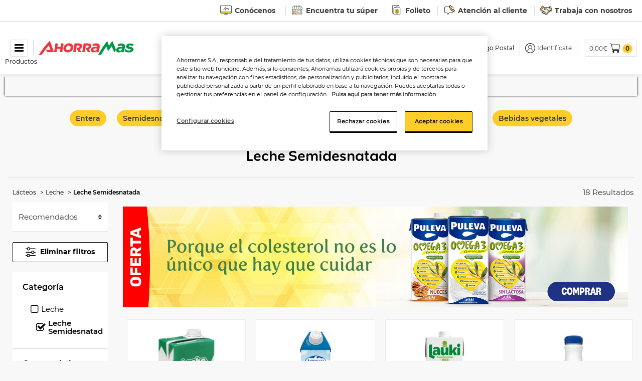

--- FILE ---
content_type: text/html;charset=UTF-8
request_url: https://www.ahorramas.com/lacteos/leche/leche-semidesnatada/
body_size: 52750
content:





<!DOCTYPE html>
<html lang="es" translate="no">
<head>
<!--[if gt IE 9]><!-->
<script>//common/scripts.isml</script>
<script defer type="text/javascript" src="/on/demandware.static/Sites-Ahorramas-Site/-/es/v1768563547012/js/main.js"></script>

    <script defer type="text/javascript" src="/on/demandware.static/Sites-Ahorramas-Site/-/es/v1768563547012/js/search.js"
        
        >
    </script>


<!--<![endif]-->
<meta charset=UTF-8>

<meta http-equiv="x-ua-compatible" content="ie=edge">

<meta name="viewport" content="width=device-width, initial-scale=1">



  <title>Marcas Leche Semidesnatada mejor precio|Ahorramas Supermercado online</title>



    <meta name="description" content="Descubre todas las marcas y formatos en leche semidesnatada de nuestro súper online, tu tienda cercana, ahora a un clic." />


<meta name="keywords" content="Ahorramas"/>


    <link rel="canonical" href="https://www.ahorramas.com/lacteos/leche/leche-semidesnatada/"/>








    
        <meta property="og:image" content="https://tienda.ahorramas.net/on/demandware.static/Sites-Ahorramas-Site/-/default/dw021eae7f/images/logo.svg">
    

    
        <meta property="og:type" content="website">
    

    
        <meta name="twitter:card" content="Marcas Leche Semidesnatada mejor precio|Ahorramas Supermercado online">
    

    
        <meta name="twitter:title" content="Marcas Leche Semidesnatada mejor precio|Ahorramas Supermercado online">
    

    
        <meta property="og:title" content="Marcas Leche Semidesnatada mejor precio|Ahorramas Supermercado online">
    

    
        <meta name="description" content="Todos los productos de la marca Leche Semidesnatada disponibles en nuestro supermercado online con grandes descuentos.">
    

    

    
        <meta property="og:description" content="Todos los productos de la marca disponibles en nuestro supermercado online con grandes descuentos. Entrega a domicilio rápido.">
    

    
        <meta name="twitter:creator" content="Marcas Leche Semidesnatada mejor precio|Ahorramas Supermercado online">
    

    
        <meta name="twitter:image" content="https://tienda.ahorramas.net/on/demandware.static/Sites-Ahorramas-Site/-/default/dw021eae7f/images/logo.svg">
    

    
        <meta name="twitter:site" content="https://www.ahorramas.com/on/demandware.store/Sites-Ahorramas-Site/es/__SYSTEM__Page-Render?cid=plpleche&params=%7b%22custom%22%3a%22%7b%5c%22action%5c%22%3a%5c%22Search-Show%5c%22%2c%5c%22queryString%5c%22%3a%5c%22cgid%3dleche_semidesnatada%5c%22%2c%5c%22locale%5c%22%3a%5c%22es%5c%22%2c%5c%22tracking_consent%5c%22%3anull%2c%5c%22CurrentPageMetaData%5c%22%3a%7b%5c%22title%5c%22%3a%5c%22Sites-Ahorramas-Site%5c%22%2c%5c%22description%5c%22%3a%5c%22%5c%22%2c%5c%22keywords%5c%22%3a%5c%22%5c%22%2c%5c%22pageMetaTags%5c%22%3a%5b%5d%7d%7d%22%2c%22aspect_attributes%22%3a%7b%22category%22%3a%22leche_semidesnatada%22%7d%7d&vf=92e9ad866c285f266c3ae14e0b40f256&at=plp&pt=productList">
    

    
        <meta name="twitter:description" content="Marcas Leche Semidesnatada mejor precio|Ahorramas Supermercado online">
    

    
        <meta property="og:url" content="https://www.ahorramas.com/on/demandware.store/Sites-Ahorramas-Site/es/__SYSTEM__Page-Render?cid=plpleche&params=%7b%22custom%22%3a%22%7b%5c%22action%5c%22%3a%5c%22Search-Show%5c%22%2c%5c%22queryString%5c%22%3a%5c%22cgid%3dleche_semidesnatada%5c%22%2c%5c%22locale%5c%22%3a%5c%22es%5c%22%2c%5c%22tracking_consent%5c%22%3anull%2c%5c%22CurrentPageMetaData%5c%22%3a%7b%5c%22title%5c%22%3a%5c%22Sites-Ahorramas-Site%5c%22%2c%5c%22description%5c%22%3a%5c%22%5c%22%2c%5c%22keywords%5c%22%3a%5c%22%5c%22%2c%5c%22pageMetaTags%5c%22%3a%5b%5d%7d%7d%22%2c%22aspect_attributes%22%3a%7b%22category%22%3a%22leche_semidesnatada%22%7d%7d&vf=92e9ad866c285f266c3ae14e0b40f256&at=plp&pt=productList">
    


<link rel="icon" type="image/png" href="/on/demandware.static/Sites-Ahorramas-Site/-/default/dw0de45656/images/favicons/favicon-196.png" sizes="196x196" />
<link rel="icon" type="image/png" href="/on/demandware.static/Sites-Ahorramas-Site/-/default/dw498f0b5e/images/favicons/favicon-32.png" sizes="32x32" />
<link rel="icon" type="image/png" href="/on/demandware.static/Sites-Ahorramas-Site/-/default/dwa7d02b88/images/favicons/favicon-48.png" sizes="48x48" />
<link rel="icon" type="image/png" href="/on/demandware.static/Sites-Ahorramas-Site/-/default/dw419379c0/images/favicons/favicon-16.png" sizes="16x16" />
<link rel="icon" type="image/png" href="/on/demandware.static/Sites-Ahorramas-Site/-/default/dwfdd9fcfe/images/favicons/favicon-128.png" sizes="128x128" />
<link rel="icon" type="image/png" href="/on/demandware.static/Sites-Ahorramas-Site/-/default/dwf1cc5588/images/favicons/favicon-180.png" sizes="180x180" />
<link rel="shortcut icon" type="image/x-icon" href="/on/demandware.static/Sites-Ahorramas-Site/-/default/dw6a92b088/images/favicons/favicon.ico" />

<link rel="stylesheet" href="/on/demandware.static/Sites-Ahorramas-Site/-/es/v1768563547012/css/global.css" />


    <link rel="stylesheet" href="/on/demandware.static/Sites-Ahorramas-Site/-/es/v1768563547012/css/experience/storePage.css"  />

    <link rel="stylesheet" href="/on/demandware.static/Sites-Ahorramas-Site/-/es/v1768563547012/css/chipsContainer.css"  />

    <link rel="stylesheet" href="/on/demandware.static/Sites-Ahorramas-Site/-/es/v1768563547012/css/experience/components/commerceLayouts/layout.css"  />

    <link rel="stylesheet" href="/on/demandware.static/Sites-Ahorramas-Site/-/es/v1768563547012/css/search.css"  />

    <link rel="stylesheet" href="/on/demandware.static/Sites-Ahorramas-Site/-/es/v1768563547012/css/experience/components/commerceLayouts/productList.css"  />







<script>
    var pageAction = 'searchshow';
    window.dataLayer = window.dataLayer || [];

    // In all cases except Order Confirmation, the data layer should be pushed, so default to that case
    var pushDataLayer = true;
    if (pageAction === 'orderconfirm') {
        // As of now, the correction is for order confirmation only
        pushDataLayer = false;
    }

    if (pushDataLayer) {
        var layerObj;
        
        
    }
</script>


<script>
    window.dataLayer = window.dataLayer || [];
    dataLayer.push({"environment":"production","demandwareID":"abUd9SjN4g2v3meUyOJzMRT35q","loggedInState":false,"locale":"es","currency":"EUR","pageLanguage":"en_US","registered":false,"email":"","emailHash":"","user_id":""});
</script>


<!-- Google Tag Manager -->
<script>(function(w,d,s,l,i){w[l]=w[l]||[];w[l].push({'gtm.start':
new Date().getTime(),event:'gtm.js'});var f=d.getElementsByTagName(s)[0],
j=d.createElement(s),dl=l!='dataLayer'?'&l='+l:'';j.async=true;j.src=
'https://www.googletagmanager.com/gtm.js?id='+i+dl;f.parentNode.insertBefore(j,f);
})(window,document,'script','dataLayer','GTM-W6KNVLT');</script>
<!-- End Google Tag Manager -->
<!-- Marketing Cloud Analytics -->
<script type="text/javascript" src="//510005055.collect.igodigital.com/collect.js"></script>
<!-- End Marketing Cloud Analytics -->

<!-- Marketing Cloud Analytics -->
<script type="text/javascript" src="//510005055.collect.igodigital.com/collect.js"></script>
<!-- End Marketing Cloud Analytics -->









<div class="experience-region experience-skin"><div class="experience-component experience-theme-skin"><!-- fonts -->

    <style>  
    @font-face {
        font-family: "Montserrat";
        src: url("/on/demandware.static/Sites-Ahorramas-Site/-/default/dwcaf478bd/fonts/Montserrat-Regular.woff") format('woff'),
             url("/on/demandware.static/Sites-Ahorramas-Site/-/default/dw4dd65164/fonts/Montserrat-Regular.ttf") format('truetype');
        font-display: block;
    }

    @font-face {
        font-family: "Montserrat Bold";
        src: url("/on/demandware.static/Sites-Ahorramas-Site/-/default/dw1c208b5b/fonts/Montserrat-Bold.woff") format('woff'),
             url("/on/demandware.static/Sites-Ahorramas-Site/-/default/dw94938afc/fonts/Montserrat-Bold.ttf") format('truetype');
        font-display: block;
    }

    @font-face {
        font-family: "Montserrat BoldItalic";
        src: url("/on/demandware.static/Sites-Ahorramas-Site/-/default/dwf869c0db/fonts/Montserrat-BoldItalic.woff") format('woff'),
             url("/on/demandware.static/Sites-Ahorramas-Site/-/default/dw645fdc99/fonts/Montserrat-BoldItalic.ttf") format('truetype');
        font-display: block;
    }

    @font-face {
        font-family: "Montserrat Italic";
        src: url("/on/demandware.static/Sites-Ahorramas-Site/-/default/dwafcec3df/fonts/Montserrat-Italic.woff") format('woff'),
             url("/on/demandware.static/Sites-Ahorramas-Site/-/default/dw17c12717/fonts/Montserrat-Italic.ttf") format('truetype');
        font-display: block;
    }

    @font-face {
        font-family: "Montserrat LightItalic";
        src: url("/on/demandware.static/Sites-Ahorramas-Site/-/default/dw61b106c2/fonts/Montserrat-LightItalic.woff") format('woff'),
             url("/on/demandware.static/Sites-Ahorramas-Site/-/default/dw20763fa5/fonts/Montserrat-LightItalic.ttf") format('truetype');
        font-display: block;
    }

    @font-face {
        font-family: "Montserrat Light";
        src: url("/on/demandware.static/Sites-Ahorramas-Site/-/default/dwe21d3067/fonts/Montserrat-Light.woff") format('woff'),
             url("/on/demandware.static/Sites-Ahorramas-Site/-/default/dw952fca63/fonts/Montserrat-Light.ttf") format('truetype');
        font-display: block;
    }

    @font-face {
        font-family: "Montserrat SemiBold";
        src: url("/on/demandware.static/Sites-Ahorramas-Site/-/default/dw1a8c24f3/fonts/Montserrat-SemiBold.woff") format('woff'),
             url("/on/demandware.static/Sites-Ahorramas-Site/-/default/dw700ceb86/fonts/Montserrat-SemiBold.ttf") format('truetype');
        font-display: block;
    }

    @font-face {
        font-family: "Montserrat SemiBoldItalic";
        src: url("/on/demandware.static/Sites-Ahorramas-Site/-/default/dw43dbe4e6/fonts/Montserrat-SemiBoldItalic.woff") format('woff'),
             url("/on/demandware.static/Sites-Ahorramas-Site/-/default/dwfbb6bd02/fonts/Montserrat-SemiBoldItalic.ttf") format('truetype');
        font-display: block;
    }

    @font-face {
        font-family: "Montserrat Medium";
        src: url("/on/demandware.static/Sites-Ahorramas-Site/-/default/dw45142c0f/fonts/Montserrat-Medium.woff") format('woff'),
             url("/on/demandware.static/Sites-Ahorramas-Site/-/default/dwdebbe065/fonts/Montserrat-Medium.ttf") format('truetype');
        font-display: block;
    }

    @font-face {
        font-family: "Montserrat MediumItalic";
        src: url("/on/demandware.static/Sites-Ahorramas-Site/-/default/dwfdf04bca/fonts/Montserrat-MediumItalic.woff") format('woff'),
             url("/on/demandware.static/Sites-Ahorramas-Site/-/default/dwca4d0d50/fonts/Montserrat-MediumItalic.ttf") format('truetype');
        font-display: block;
    }
</style>

    <style>  
    @font-face {
        font-family: "BlackBerryLove";
        src: url("/on/demandware.static/Sites-Ahorramas-Site/-/default/dwb3c387d2/fonts/BlackBerryLove_Medium.woff") format('woff');
        font-display: block;
    }

    @font-face {
        font-family: "BlackBerryLove Italic";
        src: url("/on/demandware.static/Sites-Ahorramas-Site/-/default/dw66694c48/fonts/BlackBerryLove_MediumItalic.woff") format('woff');
        font-display: block;
    }

    @font-face {
        font-family: "BlackBerryLove Bold";
        src: url("/on/demandware.static/Sites-Ahorramas-Site/-/default/dwbcf5fbba/fonts/BlackBerryLove_Bold.woff") format('woff');
        font-display: block;
    }

    @font-face {
        font-family: "BlackBerryLove BoldItalic";
        src: url("/on/demandware.static/Sites-Ahorramas-Site/-/es/v1768563547012/fonts/BlackBerryLove_BoldItalic.woff") format('woff');
        font-display: block;
    }

    @font-face {
        font-family: "BlackBerryLove Semibold";
        src: url("/on/demandware.static/Sites-Ahorramas-Site/-/default/dw9a8783fd/fonts/BlackBerryLove_Semibold.woff") format('woff');
        font-display: block;
    }

    @font-face {
        font-family: "BlackBerryLove SemiboldItalic";
        src: url("/on/demandware.static/Sites-Ahorramas-Site/-/default/dw430c37e6/fonts/BlackBerryLove_SemiboldItalic.woff") format('woff');
        font-display: block;
    }
</style>

<!-- skin variables -->
<style>
:root {
    --skin-primary-color-1: #FFCD27;
    --skin-primary-color-invert-1: #FFFFFF;
    --skin-background-color-1: #f8f8f8;
    --skin-border-color-1: #EEEEEE;
    --skin-link-color-1: #3B3B3B;
    --skin-banner-background-color-1: #FFFFFF;
    --skin-banner-text-color-1: #3B3B3B;
    --skin-menu-color-1-invert: #FFCD27;
    --skin-main-text-color-1: #000;
    --skin-selectbox-background-color-1: #FFFFFF;
    --skin-selectbox-text-color-1: #333333;
    --skin-heading-color-1: #FFCD27;
    --skin-heading-color-1-invert: #fff;
    --skin-price-1: #DC244A;
    --skin-header-font: 'BlackBerryLove Bold';
    --skin-body-font: 'Montserrat';
    --skin-menu-font: 'Montserrat';
}
</style>
</div></div>






<!--link rel="stylesheet" href="/on/demandware.static/Sites-Ahorramas-Site/-/es/v1768563547012/css/skin/skin.css" -->

<link rel="stylesheet" href="/on/demandware.static/Sites-Ahorramas-Site/-/es/v1768563547012/css/ahorramas.css" />

<script type="text/javascript">//<!--
/* <![CDATA[ (head-active_data.js) */
var dw = (window.dw || {});
dw.ac = {
    _analytics: null,
    _events: [],
    _category: "",
    _searchData: "",
    _anact: "",
    _anact_nohit_tag: "",
    _analytics_enabled: "true",
    _timeZone: "Etc/UTC",
    _capture: function(configs) {
        if (Object.prototype.toString.call(configs) === "[object Array]") {
            configs.forEach(captureObject);
            return;
        }
        dw.ac._events.push(configs);
    },
	capture: function() { 
		dw.ac._capture(arguments);
		// send to CQ as well:
		if (window.CQuotient) {
			window.CQuotient.trackEventsFromAC(arguments);
		}
	},
    EV_PRD_SEARCHHIT: "searchhit",
    EV_PRD_DETAIL: "detail",
    EV_PRD_RECOMMENDATION: "recommendation",
    EV_PRD_SETPRODUCT: "setproduct",
    applyContext: function(context) {
        if (typeof context === "object" && context.hasOwnProperty("category")) {
        	dw.ac._category = context.category;
        }
        if (typeof context === "object" && context.hasOwnProperty("searchData")) {
        	dw.ac._searchData = context.searchData;
        }
    },
    setDWAnalytics: function(analytics) {
        dw.ac._analytics = analytics;
    },
    eventsIsEmpty: function() {
        return 0 == dw.ac._events.length;
    }
};
/* ]]> */
// -->
</script>
<script type="text/javascript">//<!--
/* <![CDATA[ (head-cquotient.js) */
var CQuotient = window.CQuotient = {};
CQuotient.clientId = 'bfnh-Ahorramas';
CQuotient.realm = 'BFNH';
CQuotient.siteId = 'Ahorramas';
CQuotient.instanceType = 'prd';
CQuotient.locale = 'es';
CQuotient.fbPixelId = '__UNKNOWN__';
CQuotient.activities = [];
CQuotient.cqcid='';
CQuotient.cquid='';
CQuotient.cqeid='';
CQuotient.cqlid='';
CQuotient.apiHost='api.cquotient.com';
/* Turn this on to test against Staging Einstein */
/* CQuotient.useTest= true; */
CQuotient.useTest = ('true' === 'false');
CQuotient.initFromCookies = function () {
	var ca = document.cookie.split(';');
	for(var i=0;i < ca.length;i++) {
	  var c = ca[i];
	  while (c.charAt(0)==' ') c = c.substring(1,c.length);
	  if (c.indexOf('cqcid=') == 0) {
		CQuotient.cqcid=c.substring('cqcid='.length,c.length);
	  } else if (c.indexOf('cquid=') == 0) {
		  var value = c.substring('cquid='.length,c.length);
		  if (value) {
		  	var split_value = value.split("|", 3);
		  	if (split_value.length > 0) {
			  CQuotient.cquid=split_value[0];
		  	}
		  	if (split_value.length > 1) {
			  CQuotient.cqeid=split_value[1];
		  	}
		  	if (split_value.length > 2) {
			  CQuotient.cqlid=split_value[2];
		  	}
		  }
	  }
	}
}
CQuotient.getCQCookieId = function () {
	if(window.CQuotient.cqcid == '')
		window.CQuotient.initFromCookies();
	return window.CQuotient.cqcid;
};
CQuotient.getCQUserId = function () {
	if(window.CQuotient.cquid == '')
		window.CQuotient.initFromCookies();
	return window.CQuotient.cquid;
};
CQuotient.getCQHashedEmail = function () {
	if(window.CQuotient.cqeid == '')
		window.CQuotient.initFromCookies();
	return window.CQuotient.cqeid;
};
CQuotient.getCQHashedLogin = function () {
	if(window.CQuotient.cqlid == '')
		window.CQuotient.initFromCookies();
	return window.CQuotient.cqlid;
};
CQuotient.trackEventsFromAC = function (/* Object or Array */ events) {
try {
	if (Object.prototype.toString.call(events) === "[object Array]") {
		events.forEach(_trackASingleCQEvent);
	} else {
		CQuotient._trackASingleCQEvent(events);
	}
} catch(err) {}
};
CQuotient._trackASingleCQEvent = function ( /* Object */ event) {
	if (event && event.id) {
		if (event.type === dw.ac.EV_PRD_DETAIL) {
			CQuotient.trackViewProduct( {id:'', alt_id: event.id, type: 'raw_sku'} );
		} // not handling the other dw.ac.* events currently
	}
};
CQuotient.trackViewProduct = function(/* Object */ cqParamData){
	var cq_params = {};
	cq_params.cookieId = CQuotient.getCQCookieId();
	cq_params.userId = CQuotient.getCQUserId();
	cq_params.emailId = CQuotient.getCQHashedEmail();
	cq_params.loginId = CQuotient.getCQHashedLogin();
	cq_params.product = cqParamData.product;
	cq_params.realm = cqParamData.realm;
	cq_params.siteId = cqParamData.siteId;
	cq_params.instanceType = cqParamData.instanceType;
	cq_params.locale = CQuotient.locale;
	
	if(CQuotient.sendActivity) {
		CQuotient.sendActivity(CQuotient.clientId, 'viewProduct', cq_params);
	} else {
		CQuotient.activities.push({activityType: 'viewProduct', parameters: cq_params});
	}
};
/* ]]> */
// -->
</script>






</head>
<body data-position>
<!-- Google Tag Manager (noscript) -->
<noscript><iframe src="https://www.googletagmanager.com/ns.html?id=GTM-W6KNVLT"
height="0" width="0" style="display:none;visibility:hidden"></iframe></noscript>
<!-- End Google Tag Manager (noscript) -->

<div class="page" data-action="Search-Show" data-querystring="cgid:leche_semidesnatada" >




<div class="top-header-banner">
    <div class="container">
        
    
    <div class="content-asset"><!-- dwMarker="content" dwContentID="4253d234c4f09a089d18f3470f" -->
        <a class="mob-dis-none" href="https://corporativa.ahorramas.com/"  target="_blank"><img alt="" width="25" height="20" src="https://www.ahorramas.com/on/demandware.static/-/Library-Sites-AhorramasSharedLib/default/dw0ee6f220/header/corporativa.svg" title="" />Conócenos</a>
<a class="mob-dis-none" href="https://www.ahorramas.com/encuentra-tu-tienda" ><img alt="" width="25" height="20" src="https://www.ahorramas.com/on/demandware.static/-/Library-Sites-AhorramasSharedLib/default/dw4591c068/header/tienda.svg" title="" />Encuentra tu súper</a> 
<a class="mob-dis-none" href="https://www.ahorramas.com/folletos.html" ><img alt="" width="25" height="20" src="https://www.ahorramas.com/on/demandware.static/-/Library-Sites-AhorramasSharedLib/default/dw97bdabb8/header/folleto.svg" title="" />Folleto</a> 
<a class="mob-dis-none" href="https://www.ahorramas.com/contacta-con-nosotros" ><img alt="" width="25" height="20" src="https://www.ahorramas.com/on/demandware.static/-/Library-Sites-AhorramasSharedLib/default/dwdbb42110/header/contacto.svg" title="" />Atenci&oacute;n al cliente</a>
<a class="mob-dis-none" href="https://empleo.ahorramas.com/"  target="_blank"><img alt="" width="25" height="20" src="https://www.ahorramas.com/on/demandware.static/-/Library-Sites-AhorramasSharedLib/default/dwec0714f1/header/trabajo.svg" title="" />Trabaja con nosotros</a>
<style>

@media (max-width: 576px) { 
.mob-dis-none{
display:none;
}
 }


@include media-breakpoint-up(md) {

        .content-asset {
            text-align: left;
            padding: 5px 0;
            height: auto;
        }

        a {
            padding: 0 10px 0 10px;

            &:first-of-type {
                padding: 0 10px 0 0;
            }
        }
    }






</style>
    </div> <!-- End content-asset -->



    </div>
</div>

<header class="header-section banner-color">
    <nav class="header-navigation fixed-top">
        <div class="header-container container d-flex align-items-center justify-content-between flex-nowrap">

            <div class="header-component navigation-menu text-center">
                <button class="navbar-toggler" type="button" aria-controls="sg-navbar-collapse" aria-expanded="false" aria-label="Toggle navigation">
                    <i class="fa fa-bars" aria-hidden="true"></i>
                </button>
                <p class="mb-0 menu-label font-small-12 d-lg-block">Productos</p>
            </div>

            <div class="header-component brand-logo">
                <a class="logo-home" href="/" title="Ahorramas Volver a la p&aacute;gina principal">
                    <img loading="lazy" width="190" height="28" class="image-logo hidden-sm-down" src="/on/demandware.static/Sites-Ahorramas-Site/-/default/dwcf7e1237/images/logo.svg" alt="Ahorramas" />
                    <img loading="lazy" width="120" height="18" class="image-logo d-md-none" src="/on/demandware.static/Sites-Ahorramas-Site/-/default/dwcf7e1237/images/logo.svg" alt="Ahorramas" />
                </a>
            </div>

            <div class="search header-search-section d-lg-block">
                <div class="site-search">
    <form role="search"
          action="/buscador"
          method="get"
          name="simpleSearch">
        <input class="form-control search-field"
               type="text"
               name="q"
               value=""
               placeholder="Buscar productos"
               role="combobox"
               aria-describedby="search-assistive-text"
               aria-haspopup="listbox"
               aria-owns="search-results"
               aria-expanded="false"
               aria-autocomplete="list"
               aria-activedescendant=""
               aria-controls="search-results"
               aria-label="Introduzca la palabra clave o el art&iacute;culo"
               autocomplete="off" />
        <button type="reset" name="reset-button" class="fa fa-times reset-button d-none" aria-label="Borrar palabras clave de b&uacute;squeda "></button>
        <button type="submit" name="search-button" class="fa fa-search" aria-label="Enviar palabras clave de b&uacute;squeda"></button>
        <div class="suggestions-wrapper" data-url="/on/demandware.store/Sites-Ahorramas-Site/es/SearchServices-GetSuggestions?q="></div>
        <input type="hidden" value="null" name="lang">
    </form>
</div>

            </div>

            <div class="header-component d-md-block d-lg-none header-search-icon"></div>

            <div class="header-component user-section">
                <div class="user-container d-flex align-items-center justify-content-end flex-nowrap">
                    <div class="header-store-section container text-center hidden-md-down">
                        

<input type="hidden" id="isLoggedIn" name="isLoggedIn" value="false" />
<input type="hidden" id="changestoreinfomodal" name="changestoreinfomodal" data-url="https://www.ahorramas.com/on/demandware.store/Sites-Ahorramas-Site/es/Stores-GetInformativeStoreModal" />


    
     
            <div class="view-my-lists d-flex justify-content-center align-items-center">
        <a class="my-lists-label" href="https://www.ahorramas.com/on/demandware.store/Sites-Ahorramas-Site/es/Login-Show?rurl=4">
            Mis pedidos
        </a>
    </div>
    
    <div id="headerSelectStoreModal" class="headerselectstore titlebox d-flex align-items-center justify-content-center justify-content-lg-start"
        data-selectstoremodalurl="https://www.ahorramas.com/on/demandware.store/Sites-Ahorramas-Site/es/Stores-GetSelectStoreModal" 
        data-selectstoreheaderurl="https://www.ahorramas.com/on/demandware.store/Sites-Ahorramas-Site/es/Stores-SelectedStoreHeader"
        data-showstoreselectormodal="true">
        
            <div class="text-nowrap">
                <span class="icon icon-location">Configurar</span> 
            </div>
            <button class="btn btn-link my-store" aria-label="&iquest;D&oacute;nde quieres recibir tu pedido?">
                C&oacute;digo Postal
            </button>
        
    </div>



                    </div>

                    
<div class="navbar-header d-flex align-items-center" data-customer-no="">
    
        <div class="user user-icon d-flex align-items-center">
            <a href="https://www.ahorramas.com/on/demandware.store/Sites-Ahorramas-Site/es/Login-Show" role="button" aria-label="Iniciar sesi&oacute;n">
                <span class="icon icon-user"></span>
                <span class="user-message hidden-md-down">Identif&iacute;cate</span>
            </a>
        </div>
        <input type="hidden" id="showDocIdModal" name="showDocIdModal" value="false"/>
    
</div>


                    <div class="minicart experience d-flex align-items-center" data-action-url="/on/demandware.store/Sites-Ahorramas-Site/es/Cart-MiniCartShow">
                        <a class="minicart-link" href="https://www.ahorramas.com/cart" data-quantity="0" 
    title="Cesta de la compra 0 Art&iacute;culos" 
    aria-label="Cesta de la compra 0 Art&iacute;culos" aria-haspopup="true">
    <span class="minicart-total-price hidden-sm-down">0,00&#8364;</span>
    <span class="icon icon-basket minicart-icon"></span>
</a>
<div class="minicart-container" data-list-name="Carrito desplegable">
    <div class="minicart-total hide-link-med">
        <a class="minicart-link" href="https://www.ahorramas.com/cart" data-quantity="0"
            title="Cesta de la compra 0 Art&iacute;culos" 
            aria-label="Cesta de la compra 0 Art&iacute;culos" aria-haspopup="true">
            <span class="minicart-quantity">
                0
            </span>
        </a>
    </div>
    <div class="cart-json hidden" data-cart="{&quot;itemsquantities&quot;:[]}" style="display:none;"><!--empty--></div>
    <div class="minicart-total hide-no-link">
        <span class="minicart-quantity">
            0
        </span>
    </div>
    <div class="popover popover-bottom"></div>
</div>

                    </div>
                </div>
            </div>
        </div>
    </nav>

    <div class="main-menu navbar-toggleable-md menu-toggleable-left multilevel-dropdown" id="sg-navbar-collapse">
        


<nav class="navbar navbar-expand-md bg-inverse col-12" data-citrusrequesturl="/on/demandware.store/Sites-Ahorramas-Site/es/CitrusAd-RequestBannerAjax?contentStandardId=navigationBanner">
    
    <div class="close-menu d-lg-none d-flex align-items-center justify-content-between flex-nowrap">
        <div class="back">
            <span class="arrow-left d-block"></span>
        </div>
        <div class="menu-logo">
            <img class="image-logo" src="/on/demandware.static/Sites-Ahorramas-Site/-/default/dwcf7e1237/images/logo.svg"
                alt="Ahorramas" />
        </div>
        <div class="close-button">
            <i class="fa fa-times" aria-hidden="true"></i>
        </div>
    </div>
    <div class="menu-group" role="navigation">
        <div class="nav navbar-nav navigation-slder" role="menu">
            
                
                    
                        <div class="nav-item dropdown" role="presentation">
                            <a href="/ofertas/"
                            id="ofertas" role="button" data-toggle="dropdown" aria-haspopup="true"
                            aria-expanded="false" tabindex="0"
                            class="nav-link dropdown-toggle d-flex align-items-left justify-content-md-left
                            flex-md-wrap ">
                            
                            

                            <div class="menu-category-image-container text-md-center"
                                style="background-image: url(/on/demandware.static/Sites-Ahorramas-Site/-/default/dw3953ce89/images/menu/ofertas.svg);">
                                <img class="menu-category-image standard-image" src="/on/demandware.static/Sites-Ahorramas-Site/-/default/dw3953ce89/images/menu/ofertas.svg"
                                    alt="OFERTAS" />
                                <img class="menu-category-image selected-image" src="/on/demandware.static/Sites-Ahorramas-Site/-/default/dw676975d2/images/menu/ofertas-selected.svg"
                                    alt="OFERTAS" />
                            </div>
                            <span class="menu-category-name">OFERTAS</span>
                            </a>
                            
                            

                            


<div class="dropdown-menu" aria-hidden="true" aria-expanded="false">
    <ul class="dropdown-menu-list" role="menu" aria-label="ofertas">
        
            
                
                    <li class="dropdown-item no-subcategory " role="presentation">
                        <a href="/ofertas/alimentacion/" id="ofertas_alimentacion" role="menuitem" class="dropdown-link" tabindex="0">Alimentaci&oacute;n</a>
                    </li>
                
            
        
            
                
                    <li class="dropdown-item no-subcategory " role="presentation">
                        <a href="/ofertas/bebe/" id="ofertas_bebe" role="menuitem" class="dropdown-link" tabindex="0">Beb&eacute;</a>
                    </li>
                
            
        
            
                
                    <li class="dropdown-item no-subcategory " role="presentation">
                        <a href="/ofertas/bebidas/" id="ofertas_bebidas" role="menuitem" class="dropdown-link" tabindex="0">Bebidas</a>
                    </li>
                
            
        
            
                
                    <li class="dropdown-item no-subcategory " role="presentation">
                        <a href="/ofertas/congelados/" id="ofertas_congelados" role="menuitem" class="dropdown-link" tabindex="0">Congelados</a>
                    </li>
                
            
        
            
                
                    <li class="dropdown-item no-subcategory " role="presentation">
                        <a href="/ofertas/cuidado-personal/" id="ofertas_cuidado_personal" role="menuitem" class="dropdown-link" tabindex="0">Cuidado personal</a>
                    </li>
                
            
        
            
                
                    <li class="dropdown-item no-subcategory " role="presentation">
                        <a href="/ofertas/frescos/" id="ofertas_frescos" role="menuitem" class="dropdown-link" tabindex="0">Frescos</a>
                    </li>
                
            
        
            
                
                    <li class="dropdown-item no-subcategory " role="presentation">
                        <a href="/ofertas/hogar/" id="ofertas_hogar" role="menuitem" class="dropdown-link" tabindex="0">Hogar</a>
                    </li>
                
            
        
            
                
                    <li class="dropdown-item no-subcategory " role="presentation">
                        <a href="/ofertas/lacteos/" id="ofertas_lacteos" role="menuitem" class="dropdown-link" tabindex="0">L&aacute;cteos</a>
                    </li>
                
            
        
            
                
                    <li class="dropdown-item no-subcategory " role="presentation">
                        <a href="/ofertas/limpieza/" id="ofertas_limpieza" role="menuitem" class="dropdown-link" tabindex="0">Limpieza</a>
                    </li>
                
            
        
            
                
                    <li class="dropdown-item no-subcategory " role="presentation">
                        <a href="/ofertas/mascotas/" id="ofertas_mascotas" role="menuitem" class="dropdown-link" tabindex="0">Mascotas</a>
                    </li>
                
            
        
    </ul>
</div>
<div class="d-none menu-content-asset menu-asset-ofertas" data-categoryid="ofertas">
    


</div>
                        </div>
                    
                
                    
                        
                    
                
                    
                        <div class="nav-item dropdown" role="presentation">
                            <a href="/frescos/"
                            id="frescos" role="button" data-toggle="dropdown" aria-haspopup="true"
                            aria-expanded="false" tabindex="0"
                            class="nav-link dropdown-toggle d-flex align-items-left justify-content-md-left
                            flex-md-wrap ">
                            
                            

                            <div class="menu-category-image-container text-md-center"
                                style="background-image: url(/on/demandware.static/-/Sites-ahorramas-storefront/default/dw827137d4/menu/FrescosNormalMobile20x20.svg);">
                                <img class="menu-category-image standard-image" src="/on/demandware.static/-/Sites-ahorramas-storefront/default/dw827137d4/menu/FrescosNormalMobile20x20.svg"
                                    alt="Frescos" />
                                <img class="menu-category-image selected-image" src="/on/demandware.static/-/Sites-ahorramas-storefront/default/dwcddc4da9/menu/FrescosPressedMobile20x20.svg"
                                    alt="Frescos" />
                            </div>
                            <span class="menu-category-name">Frescos</span>
                            </a>
                            
                            

                            


<div class="dropdown-menu" aria-hidden="true" aria-expanded="false">
    <ul class="dropdown-menu-list" role="menu" aria-label="frescos">
        
            
                
                    <li class="dropdown-item dropdown " role="presentation">
                        <a href="/frescos/carniceria/" id="carniceria" class="dropdown-link dropdown-toggle" role="button" data-toggle="dropdown" aria-haspopup="true" aria-expanded="false" tabindex="0">Carnicer&iacute;a</a>
                        

                        <div class="dropdown-menu" aria-hidden="true" aria-expanded="false">
    <ul class="dropdown-menu-list" role="menu" aria-label="carniceria">
        
            
                
                    <li class="dropdown-item no-subcategory " role="presentation">
                        <a href="https://www.ahorramas.com/frescos/carniceria/" id="ver_todo_carniceria" role="menuitem" class="dropdown-link" tabindex="0">Ver todo</a>
                    </li>
                
            
        
            
                
                    <li class="dropdown-item no-subcategory " role="presentation">
                        <a href="/frescos/carniceria/pollo/" id="pollo" role="menuitem" class="dropdown-link" tabindex="0">Pollo</a>
                    </li>
                
            
        
            
                
                    <li class="dropdown-item no-subcategory " role="presentation">
                        <a href="/frescos/carniceria/ternera-y-vacuno/" id="ternera_y_vacuno" role="menuitem" class="dropdown-link" tabindex="0">Ternera y vacuno</a>
                    </li>
                
            
        
            
                
                    <li class="dropdown-item no-subcategory " role="presentation">
                        <a href="/frescos/carniceria/cerdo-y-cochinillo/" id="cerdo_y_cochinillo" role="menuitem" class="dropdown-link" tabindex="0">Cerdo y cochinillo</a>
                    </li>
                
            
        
            
                
                    <li class="dropdown-item no-subcategory " role="presentation">
                        <a href="/frescos/carniceria/carne-picada-y-hamburguesas/" id="carne_picada_y_hamburguesas" role="menuitem" class="dropdown-link" tabindex="0">Carne picada y hamburguesas</a>
                    </li>
                
            
        
            
                
                    <li class="dropdown-item no-subcategory " role="presentation">
                        <a href="/frescos/carniceria/conejo-pavo-y-otras-aves/" id="conejo_pavo_y_otras_aves" role="menuitem" class="dropdown-link" tabindex="0">Conejo, pavo y otras aves</a>
                    </li>
                
            
        
            
                
                    <li class="dropdown-item no-subcategory " role="presentation">
                        <a href="/frescos/carniceria/cordero-y-lechal/" id="cordero_y_cabrito" role="menuitem" class="dropdown-link" tabindex="0">Cordero y lechal</a>
                    </li>
                
            
        
            
                
                    <li class="dropdown-item no-subcategory " role="presentation">
                        <a href="/frescos/carniceria/embutidos-frescos/" id="embutidos_frescos" role="menuitem" class="dropdown-link" tabindex="0">Embutidos frescos</a>
                    </li>
                
            
        
            
                
                    <li class="dropdown-item no-subcategory " role="presentation">
                        <a href="/frescos/carniceria/empanados-y-elaborados/" id="empanados_y_elaborados" role="menuitem" class="dropdown-link" tabindex="0">Empanados y Elaborados</a>
                    </li>
                
            
        
            
                
                    <li class="dropdown-item no-subcategory " role="presentation">
                        <a href="/frescos/carniceria/casqueria-y-arreglos/" id="casqueria_y_arreglos" role="menuitem" class="dropdown-link" tabindex="0">Casquer&iacute;a y arreglos</a>
                    </li>
                
            
        
    </ul>
</div>
                    </li>
                
            
        
            
                
                    <li class="dropdown-item dropdown " role="presentation">
                        <a href="/frescos/charcuteria/" id="charcuteria" class="dropdown-link dropdown-toggle" role="button" data-toggle="dropdown" aria-haspopup="true" aria-expanded="false" tabindex="0">Charcuter&iacute;a</a>
                        

                        <div class="dropdown-menu" aria-hidden="true" aria-expanded="false">
    <ul class="dropdown-menu-list" role="menu" aria-label="charcuteria">
        
            
                
                    <li class="dropdown-item no-subcategory " role="presentation">
                        <a href="https://www.ahorramas.com/frescos/charcuteria/" id="ver_todo_charcuteria" role="menuitem" class="dropdown-link" tabindex="0">Ver todo</a>
                    </li>
                
            
        
            
                
                    <li class="dropdown-item dropdown " role="presentation">
                        <a href="/frescos/charcuteria/jamones-y-paletas-curadas/" id="jamones_y_paletillas_curadas" class="dropdown-link dropdown-toggle" role="button" data-toggle="dropdown" aria-haspopup="true" aria-expanded="false" tabindex="0">Jamones y Paletas curadas</a>
                        

                        <div class="dropdown-menu" aria-hidden="true" aria-expanded="false">
    <ul class="dropdown-menu-list" role="menu" aria-label="jamones_y_paletillas_curadas">
        
            
                
                    <li class="dropdown-item no-subcategory " role="presentation">
                        <a href="/frescos/charcuteria/jamones-y-paletas-curadas/jamon-o-paleta-por-pieza/" id="jamon_por_pieza" role="menuitem" class="dropdown-link" tabindex="0">Jam&oacute;n o paleta por PIEZA</a>
                    </li>
                
            
        
            
                
                    <li class="dropdown-item no-subcategory " role="presentation">
                        <a href="/frescos/charcuteria/jamones-y-paletas-curadas/jamon-o-paleta-al-corte/" id="jamon_al_corte" role="menuitem" class="dropdown-link" tabindex="0">Jam&oacute;n o paleta al CORTE</a>
                    </li>
                
            
        
            
        
            
        
            
        
            
                
                    <li class="dropdown-item no-subcategory " role="presentation">
                        <a href="/frescos/charcuteria/jamones-y-paletas-curadas/maletin-de-jamon-o-paleta/" id="maletines_jamon_paleta" role="menuitem" class="dropdown-link" tabindex="0">Malet&iacute;n de jam&oacute;n o paleta</a>
                    </li>
                
            
        
            
                
                    <li class="dropdown-item no-subcategory " role="presentation">
                        <a href="/frescos/charcuteria/jamones-y-paletas-curadas/jamon-y-paleta-envasados/" id="envasados" role="menuitem" class="dropdown-link" tabindex="0">Jam&oacute;n y Paleta envasados</a>
                    </li>
                
            
        
            
        
            
                
                    <li class="dropdown-item no-subcategory " role="presentation">
                        <a href="https://www.ahorramas.com/frescos/charcuteria/jamones-y-paletas-curadas/" id="ver_todo_jamones_y_paletas_curadas" role="menuitem" class="dropdown-link" tabindex="0">Ver todo</a>
                    </li>
                
            
        
    </ul>
</div>
                    </li>
                
            
        
            
                
                    <li class="dropdown-item no-subcategory " role="presentation">
                        <a href="/frescos/charcuteria/fiambres-y-cocidos/" id="fiambres_y_cocidos" role="menuitem" class="dropdown-link" tabindex="0">Fiambres y cocidos</a>
                    </li>
                
            
        
            
                
                    <li class="dropdown-item no-subcategory " role="presentation">
                        <a href="/frescos/charcuteria/curados-y-embutidos/" id="curados_y_embutidos" role="menuitem" class="dropdown-link" tabindex="0">Curados y embutidos</a>
                    </li>
                
            
        
            
                
                    <li class="dropdown-item dropdown " role="presentation">
                        <a href="/frescos/charcuteria/embutidos-ibericos/" id="ibericos" class="dropdown-link dropdown-toggle" role="button" data-toggle="dropdown" aria-haspopup="true" aria-expanded="false" tabindex="0">Embutidos ib&eacute;ricos</a>
                        

                        <div class="dropdown-menu" aria-hidden="true" aria-expanded="false">
    <ul class="dropdown-menu-list" role="menu" aria-label="ibericos">
        
            
        
            
                
                    <li class="dropdown-item no-subcategory " role="presentation">
                        <a href="/frescos/charcuteria/embutidos-ibericos/chorizo/" id="Chorizo" role="menuitem" class="dropdown-link" tabindex="0">Chorizo</a>
                    </li>
                
            
        
            
                
                    <li class="dropdown-item no-subcategory " role="presentation">
                        <a href="/frescos/charcuteria/embutidos-ibericos/jamon-y-paleta/" id="Jamon_y_paletilla" role="menuitem" class="dropdown-link" tabindex="0">Jam&oacute;n y Paleta</a>
                    </li>
                
            
        
            
                
                    <li class="dropdown-item no-subcategory " role="presentation">
                        <a href="/frescos/charcuteria/embutidos-ibericos/lomo/" id="Lomo" role="menuitem" class="dropdown-link" tabindex="0">Lomo</a>
                    </li>
                
            
        
            
                
                    <li class="dropdown-item no-subcategory " role="presentation">
                        <a href="/frescos/charcuteria/embutidos-ibericos/salchichon/" id="salchichon" role="menuitem" class="dropdown-link" tabindex="0">Salchich&oacute;n</a>
                    </li>
                
            
        
    </ul>
</div>
                    </li>
                
            
        
            
                
                    <li class="dropdown-item dropdown " role="presentation">
                        <a href="/frescos/charcuteria/pates-y-sobrasada/" id="pates_y_sobrasada" class="dropdown-link dropdown-toggle" role="button" data-toggle="dropdown" aria-haspopup="true" aria-expanded="false" tabindex="0">Pat&eacute;s y sobrasada</a>
                        

                        <div class="dropdown-menu" aria-hidden="true" aria-expanded="false">
    <ul class="dropdown-menu-list" role="menu" aria-label="pates_y_sobrasada">
        
            
        
            
                
                    <li class="dropdown-item no-subcategory " role="presentation">
                        <a href="/frescos/charcuteria/pates-y-sobrasada/pates-en-conserva/" id="Pates_conserva" role="menuitem" class="dropdown-link" tabindex="0">Pat&eacute;s en conserva</a>
                    </li>
                
            
        
            
                
                    <li class="dropdown-item no-subcategory " role="presentation">
                        <a href="/frescos/charcuteria/pates-y-sobrasada/pates-refrigerados/" id="Pates_refrigerados" role="menuitem" class="dropdown-link" tabindex="0">Pat&eacute;s refrigerados</a>
                    </li>
                
            
        
            
                
                    <li class="dropdown-item no-subcategory " role="presentation">
                        <a href="/frescos/charcuteria/pates-y-sobrasada/sobrasada/" id="Sobrasada" role="menuitem" class="dropdown-link" tabindex="0">Sobrasada</a>
                    </li>
                
            
        
    </ul>
</div>
                    </li>
                
            
        
            
                
                    <li class="dropdown-item no-subcategory " role="presentation">
                        <a href="/frescos/charcuteria/salchichas/" id="salchichas" role="menuitem" class="dropdown-link" tabindex="0">Salchichas</a>
                    </li>
                
            
        
    </ul>
</div>
                    </li>
                
            
        
            
                
                    <li class="dropdown-item dropdown " role="presentation">
                        <a href="/frescos/frutas/" id="frutas" class="dropdown-link dropdown-toggle" role="button" data-toggle="dropdown" aria-haspopup="true" aria-expanded="false" tabindex="0">Frutas</a>
                        

                        <div class="dropdown-menu" aria-hidden="true" aria-expanded="false">
    <ul class="dropdown-menu-list" role="menu" aria-label="frutas">
        
            
                
                    <li class="dropdown-item no-subcategory " role="presentation">
                        <a href="https://www.ahorramas.com/frescos/frutas/" id="ver_todo_frutas" role="menuitem" class="dropdown-link" tabindex="0">Ver todo</a>
                    </li>
                
            
        
            
                
                    <li class="dropdown-item no-subcategory " role="presentation">
                        <a href="/frescos/frutas/platanos-y-uvas/" id="platanos_y_uvas" role="menuitem" class="dropdown-link" tabindex="0">Pl&aacute;tanos y uvas</a>
                    </li>
                
            
        
            
                
                    <li class="dropdown-item no-subcategory " role="presentation">
                        <a href="/frescos/frutas/naranja-limon-y-citricos/" id="naranja_limon_y_citricos" role="menuitem" class="dropdown-link" tabindex="0">Naranja, Lim&oacute;n y c&iacute;tricos</a>
                    </li>
                
            
        
            
                
                    <li class="dropdown-item no-subcategory " role="presentation">
                        <a href="/frescos/frutas/pinas-kiwis-aguacates-y-tropicales/" id="pinas_kiwis_aguacates_y_tropicales" role="menuitem" class="dropdown-link" tabindex="0">Pi&ntilde;as, kiwis, aguacates y tropicales</a>
                    </li>
                
            
        
            
                
                    <li class="dropdown-item no-subcategory " role="presentation">
                        <a href="/frescos/frutas/manzanas-y-peras/" id="manzanas_y_peras" role="menuitem" class="dropdown-link" tabindex="0">Manzanas y peras</a>
                    </li>
                
            
        
            
                
                    <li class="dropdown-item no-subcategory " role="presentation">
                        <a href="/frescos/frutas/fresas-arandanos-y-frutas-del-bosque/" id="fresas_y_frutas_del_bosque" role="menuitem" class="dropdown-link" tabindex="0">Fresas, ar&aacute;ndanos y frutas del bosque</a>
                    </li>
                
            
        
            
                
                    <li class="dropdown-item no-subcategory " role="presentation">
                        <a href="/frescos/frutas/fruta-de-temporada/" id="fruta_de_temporada" role="menuitem" class="dropdown-link" tabindex="0">Fruta de temporada</a>
                    </li>
                
            
        
            
                
                    <li class="dropdown-item no-subcategory " role="presentation">
                        <a href="/frescos/frutas/melon-y-sandia/" id="melon_y_sandia" role="menuitem" class="dropdown-link" tabindex="0">Mel&oacute;n y sand&iacute;a</a>
                    </li>
                
            
        
            
        
    </ul>
</div>
                    </li>
                
            
        
            
                
                    <li class="dropdown-item dropdown " role="presentation">
                        <a href="/frescos/verduras-y-hortalizas/" id="verduras_y_hortalizas" class="dropdown-link dropdown-toggle" role="button" data-toggle="dropdown" aria-haspopup="true" aria-expanded="false" tabindex="0">Verduras y Hortalizas</a>
                        

                        <div class="dropdown-menu" aria-hidden="true" aria-expanded="false">
    <ul class="dropdown-menu-list" role="menu" aria-label="verduras_y_hortalizas">
        
            
                
                    <li class="dropdown-item no-subcategory " role="presentation">
                        <a href="https://www.ahorramas.com/frescos/verduras-y-hortalizas/" id="ver_todo_verduras" role="menuitem" class="dropdown-link" tabindex="0">Ver todo</a>
                    </li>
                
            
        
            
                
                    <li class="dropdown-item no-subcategory " role="presentation">
                        <a href="/frescos/verduras-y-hortalizas/tomates-y-pepinos/" id="tomates_y_pepinos" role="menuitem" class="dropdown-link" tabindex="0">Tomates y pepinos</a>
                    </li>
                
            
        
            
                
                    <li class="dropdown-item no-subcategory " role="presentation">
                        <a href="/frescos/verduras-y-hortalizas/patatas-ajos-y-cebollas/" id="patatas_ajos_y_cebollas" role="menuitem" class="dropdown-link" tabindex="0">Patatas, ajos y cebollas</a>
                    </li>
                
            
        
            
                
                    <li class="dropdown-item no-subcategory " role="presentation">
                        <a href="/frescos/verduras-y-hortalizas/pimientos-calabacin-y-berenjenas/" id="pimientos_calabacin_y_berenjenas" role="menuitem" class="dropdown-link" tabindex="0">Pimientos, calabac&iacute;n y berenjenas</a>
                    </li>
                
            
        
            
                
                    <li class="dropdown-item no-subcategory " role="presentation">
                        <a href="/frescos/verduras-y-hortalizas/brocoli-coliflor-y-repollo/" id="brocoli_coliflor_y_repollo" role="menuitem" class="dropdown-link" tabindex="0">Br&oacute;coli, coliflor y repollo</a>
                    </li>
                
            
        
            
                
                    <li class="dropdown-item no-subcategory " role="presentation">
                        <a href="/frescos/verduras-y-hortalizas/judias-verdes-y-zanahorias/" id="judias_verdes_y_zanahorias" role="menuitem" class="dropdown-link" tabindex="0">Jud&iacute;as verdes y zanahorias</a>
                    </li>
                
            
        
            
                
                    <li class="dropdown-item no-subcategory " role="presentation">
                        <a href="/frescos/verduras-y-hortalizas/champinones-y-setas/" id="champinones_y_setas" role="menuitem" class="dropdown-link" tabindex="0">Champi&ntilde;ones y setas</a>
                    </li>
                
            
        
            
                
                    <li class="dropdown-item no-subcategory " role="presentation">
                        <a href="/frescos/verduras-y-hortalizas/lechugas-y-ensaladas/" id="ensaladas_y_verduras_preparadas" role="menuitem" class="dropdown-link" tabindex="0">Lechugas y ensaladas</a>
                    </li>
                
            
        
            
                
                    <li class="dropdown-item no-subcategory " role="presentation">
                        <a href="/frescos/verduras-y-hortalizas/otras-verduras-y-hortalizas/" id="otras_verduras_y_hortalizas" role="menuitem" class="dropdown-link" tabindex="0">Otras verduras y hortalizas</a>
                    </li>
                
            
        
            
                
                    <li class="dropdown-item no-subcategory " role="presentation">
                        <a href="/frescos/verduras-y-hortalizas/hierbas-aromaticas/" id="hierbas_aromaticas" role="menuitem" class="dropdown-link" tabindex="0">Hierbas arom&aacute;ticas</a>
                    </li>
                
            
        
            
                
                    <li class="dropdown-item no-subcategory " role="presentation">
                        <a href="/frescos/verduras-y-hortalizas/gazpacho-y-salmorejo/" id="gazpachos_y_salmorejos" role="menuitem" class="dropdown-link" tabindex="0">Gazpacho y salmorejo</a>
                    </li>
                
            
        
            
                
                    <li class="dropdown-item no-subcategory " role="presentation">
                        <a href="/frescos/verduras-y-hortalizas/productos-veganos-y-vegetarianos/" id="productos_veganos_y_vegetarianos" role="menuitem" class="dropdown-link" tabindex="0">Productos veganos y vegetarianos</a>
                    </li>
                
            
        
            
                
                    <li class="dropdown-item no-subcategory " role="presentation">
                        <a href="/frescos/verduras-y-hortalizas/verduras-de-temporada/" id="verduras_de_temporada" role="menuitem" class="dropdown-link" tabindex="0">Verduras de temporada</a>
                    </li>
                
            
        
            
                
                    <li class="dropdown-item no-subcategory " role="presentation">
                        <a href="/frescos/verduras-y-hortalizas/verduras-preparadas/" id="verduras_preparadas" role="menuitem" class="dropdown-link" tabindex="0">Verduras preparadas</a>
                    </li>
                
            
        
    </ul>
</div>
                    </li>
                
            
        
            
                
                    <li class="dropdown-item dropdown " role="presentation">
                        <a href="/frescos/pescado-y-mariscos/" id="pescado_y_mariscos" class="dropdown-link dropdown-toggle" role="button" data-toggle="dropdown" aria-haspopup="true" aria-expanded="false" tabindex="0">Pescado y Mariscos</a>
                        

                        <div class="dropdown-menu" aria-hidden="true" aria-expanded="false">
    <ul class="dropdown-menu-list" role="menu" aria-label="pescado_y_mariscos">
        
            
                
                    <li class="dropdown-item no-subcategory " role="presentation">
                        <a href="https://www.ahorramas.com/frescos/pescado-y-mariscos/" id="ver_todo_pescados_mariscos" role="menuitem" class="dropdown-link" tabindex="0">Ver todo</a>
                    </li>
                
            
        
            
                
                    <li class="dropdown-item no-subcategory " role="presentation">
                        <a href="/frescos/pescado-y-mariscos/merluza-y-otro-pescado-blanco/" id="merluza_y_otro_pescado_blanco" role="menuitem" class="dropdown-link" tabindex="0">Merluza y otro pescado blanco</a>
                    </li>
                
            
        
            
                
                    <li class="dropdown-item no-subcategory " role="presentation">
                        <a href="/frescos/pescado-y-mariscos/salmon-y-otro-pescado-azul/" id="salmon_y_otro_pesacdo_azul" role="menuitem" class="dropdown-link" tabindex="0">Salm&oacute;n y otro pescado azul</a>
                    </li>
                
            
        
            
                
                    <li class="dropdown-item no-subcategory " role="presentation">
                        <a href="/frescos/pescado-y-mariscos/marisco/" id="marisco" role="menuitem" class="dropdown-link" tabindex="0">Marisco</a>
                    </li>
                
            
        
            
                
                    <li class="dropdown-item no-subcategory " role="presentation">
                        <a href="/frescos/pescado-y-mariscos/marisco-de-concha/" id="marisco_de_concha" role="menuitem" class="dropdown-link" tabindex="0">Marisco de concha</a>
                    </li>
                
            
        
            
                
                    <li class="dropdown-item no-subcategory " role="presentation">
                        <a href="/frescos/pescado-y-mariscos/pulpo-calamar-y-sepia/" id="pulpo_calamar_y_sepia" role="menuitem" class="dropdown-link" tabindex="0">Pulpo, calamar y sepia</a>
                    </li>
                
            
        
            
                
                    <li class="dropdown-item no-subcategory " role="presentation">
                        <a href="/frescos/pescado-y-mariscos/preparados-y-elaborados-de-pescado-y-marisco/" id="preparados_y_elaborados_de_pescado_y_marisco" role="menuitem" class="dropdown-link" tabindex="0">Preparados y elaborados de pescado y marisco</a>
                    </li>
                
            
        
            
                
                    <li class="dropdown-item no-subcategory " role="presentation">
                        <a href="/frescos/pescado-y-mariscos/ahumados-y-salazones/" id="ahumados_y_salazones" role="menuitem" class="dropdown-link" tabindex="0">Ahumados y salazones</a>
                    </li>
                
            
        
    </ul>
</div>
                    </li>
                
            
        
            
                
                    <li class="dropdown-item dropdown " role="presentation">
                        <a href="/frescos/quesos/" id="quesos" class="dropdown-link dropdown-toggle" role="button" data-toggle="dropdown" aria-haspopup="true" aria-expanded="false" tabindex="0">Quesos</a>
                        

                        <div class="dropdown-menu" aria-hidden="true" aria-expanded="false">
    <ul class="dropdown-menu-list" role="menu" aria-label="quesos">
        
            
                
                    <li class="dropdown-item no-subcategory " role="presentation">
                        <a href="https://www.ahorramas.com/frescos/quesos/" id="ver_todo_quesos" role="menuitem" class="dropdown-link" tabindex="0">Ver todo</a>
                    </li>
                
            
        
            
                
                    <li class="dropdown-item no-subcategory " role="presentation">
                        <a href="/frescos/quesos/quesos-curados-y-viejos/" id="curado_y_viejo" role="menuitem" class="dropdown-link" tabindex="0">Quesos curados y viejos</a>
                    </li>
                
            
        
            
                
                    <li class="dropdown-item no-subcategory " role="presentation">
                        <a href="/frescos/quesos/quesos-semicurados/" id="semicurado" role="menuitem" class="dropdown-link" tabindex="0">Quesos semicurados</a>
                    </li>
                
            
        
            
                
                    <li class="dropdown-item dropdown " role="presentation">
                        <a href="/frescos/quesos/quesos-tiernos-y-blandos/" id="tierno" class="dropdown-link dropdown-toggle" role="button" data-toggle="dropdown" aria-haspopup="true" aria-expanded="false" tabindex="0">Quesos tiernos y blandos</a>
                        

                        <div class="dropdown-menu" aria-hidden="true" aria-expanded="false">
    <ul class="dropdown-menu-list" role="menu" aria-label="tierno">
        
            
        
            
                
                    <li class="dropdown-item no-subcategory " role="presentation">
                        <a href="/frescos/quesos/quesos-tiernos-y-blandos/quesos-blandos/" id="Blandos" role="menuitem" class="dropdown-link" tabindex="0">Quesos blandos</a>
                    </li>
                
            
        
            
                
                    <li class="dropdown-item no-subcategory " role="presentation">
                        <a href="/frescos/quesos/quesos-tiernos-y-blandos/quesos-tiernos/" id="Tiernos" role="menuitem" class="dropdown-link" tabindex="0">Quesos tiernos</a>
                    </li>
                
            
        
    </ul>
</div>
                    </li>
                
            
        
            
                
                    <li class="dropdown-item no-subcategory " role="presentation">
                        <a href="/frescos/quesos/quesos-internacionales/" id="quesos_internacionales" role="menuitem" class="dropdown-link" tabindex="0">Quesos internacionales</a>
                    </li>
                
            
        
            
                
                    <li class="dropdown-item no-subcategory " role="presentation">
                        <a href="/frescos/quesos/quesos-en-barra-y-frescos/" id="queso_en_barra_y_frescos" role="menuitem" class="dropdown-link" tabindex="0">Quesos en barra y frescos</a>
                    </li>
                
            
        
            
                
                    <li class="dropdown-item no-subcategory " role="presentation">
                        <a href="/frescos/quesos/quesos-en-lonchas-rallados-y-untables/" id="queso_en_lonchas_rallado_y_untables" role="menuitem" class="dropdown-link" tabindex="0">Quesos en lonchas, rallados y untables</a>
                    </li>
                
            
        
            
                
                    <li class="dropdown-item no-subcategory " role="presentation">
                        <a href="/frescos/quesos/quesos-infantiles-y-porciones/" id="quesos_infantiles_y_porciones" role="menuitem" class="dropdown-link" tabindex="0">Quesos infantiles y porciones</a>
                    </li>
                
            
        
    </ul>
</div>
                    </li>
                
            
        
            
                
                    <li class="dropdown-item dropdown " role="presentation">
                        <a href="/frescos/huevos/" id="huevos" class="dropdown-link dropdown-toggle" role="button" data-toggle="dropdown" aria-haspopup="true" aria-expanded="false" tabindex="0">Huevos</a>
                        

                        <div class="dropdown-menu" aria-hidden="true" aria-expanded="false">
    <ul class="dropdown-menu-list" role="menu" aria-label="huevos">
        
            
                
                    <li class="dropdown-item no-subcategory " role="presentation">
                        <a href="/frescos/huevos/huevos-de-suelo/" id="huevos_de_suelo" role="menuitem" class="dropdown-link" tabindex="0">Huevos de suelo</a>
                    </li>
                
            
        
            
                
                    <li class="dropdown-item no-subcategory " role="presentation">
                        <a href="/frescos/huevos/camperos-y-ecologicos/" id="camperos_y_ecologicos" role="menuitem" class="dropdown-link" tabindex="0">Camperos y ecol&oacute;gicos</a>
                    </li>
                
            
        
            
                
                    <li class="dropdown-item no-subcategory " role="presentation">
                        <a href="/frescos/huevos/claras/" id="claras" role="menuitem" class="dropdown-link" tabindex="0">Claras</a>
                    </li>
                
            
        
            
                
                    <li class="dropdown-item no-subcategory " role="presentation">
                        <a href="/frescos/huevos/huevos-cocidos/" id="huevos_cocidos" role="menuitem" class="dropdown-link" tabindex="0">Huevos cocidos</a>
                    </li>
                
            
        
            
                
                    <li class="dropdown-item no-subcategory " role="presentation">
                        <a href="/frescos/huevos/huevos-de-codorniz/" id="huevos_de_codorniz" role="menuitem" class="dropdown-link" tabindex="0">Huevos de codorniz</a>
                    </li>
                
            
        
    </ul>
</div>
                    </li>
                
            
        
            
                
                    <li class="dropdown-item no-subcategory " role="presentation">
                        <a href="https://www.ahorramas.com/frescos/" id="Ver_todo_frescos" role="menuitem" class="dropdown-link" tabindex="0">Ver todo</a>
                    </li>
                
            
        
    </ul>
</div>
<div class="d-none menu-content-asset menu-asset-frescos" data-categoryid="frescos">
    


</div>
                        </div>
                    
                
                    
                        <div class="nav-item dropdown" role="presentation">
                            <a href="/alimentacion/"
                            id="alimentacion" role="button" data-toggle="dropdown" aria-haspopup="true"
                            aria-expanded="false" tabindex="0"
                            class="nav-link dropdown-toggle d-flex align-items-left justify-content-md-left
                            flex-md-wrap ">
                            
                            

                            <div class="menu-category-image-container text-md-center"
                                style="background-image: url(/on/demandware.static/Sites-Ahorramas-Site/-/default/dw0808c3e9/images/menu/alimentacion.svg);">
                                <img class="menu-category-image standard-image" src="/on/demandware.static/Sites-Ahorramas-Site/-/default/dw0808c3e9/images/menu/alimentacion.svg"
                                    alt="Alimentaci&oacute;n" />
                                <img class="menu-category-image selected-image" src="/on/demandware.static/Sites-Ahorramas-Site/-/default/dwb9cb5a37/images/menu/alimentacion-selected.svg"
                                    alt="Alimentaci&oacute;n" />
                            </div>
                            <span class="menu-category-name">Alimentaci&oacute;n</span>
                            </a>
                            
                            

                            


<div class="dropdown-menu" aria-hidden="true" aria-expanded="false">
    <ul class="dropdown-menu-list" role="menu" aria-label="alimentacion">
        
            
                
                    <li class="dropdown-item dropdown " role="presentation">
                        <a href="/alimentacion/aceite-vinagre-y-sal/" id="aceite_vinagre_y_sal" class="dropdown-link dropdown-toggle" role="button" data-toggle="dropdown" aria-haspopup="true" aria-expanded="false" tabindex="0">Aceite, Vinagre y sal</a>
                        

                        <div class="dropdown-menu" aria-hidden="true" aria-expanded="false">
    <ul class="dropdown-menu-list" role="menu" aria-label="aceite_vinagre_y_sal">
        
            
                
                    <li class="dropdown-item no-subcategory " role="presentation">
                        <a href="https://www.ahorramas.com/alimentacion/aceite-vinagre-y-sal/" id="ver_todo_aceite_vinagre_sal" role="menuitem" class="dropdown-link" tabindex="0">Ver todo</a>
                    </li>
                
            
        
            
                
                    <li class="dropdown-item dropdown " role="presentation">
                        <a href="/alimentacion/aceite-vinagre-y-sal/aceites/" id="Aceites" class="dropdown-link dropdown-toggle" role="button" data-toggle="dropdown" aria-haspopup="true" aria-expanded="false" tabindex="0">Aceites</a>
                        

                        <div class="dropdown-menu" aria-hidden="true" aria-expanded="false">
    <ul class="dropdown-menu-list" role="menu" aria-label="Aceites">
        
            
                
                    <li class="dropdown-item no-subcategory " role="presentation">
                        <a href="https://www.ahorramas.com/alimentacion/aceite-vinagre-y-sal/aceites/" id="ver_todo_aceites" role="menuitem" class="dropdown-link" tabindex="0">Ver todo</a>
                    </li>
                
            
        
            
                
                    <li class="dropdown-item no-subcategory " role="presentation">
                        <a href="/alimentacion/aceite-vinagre-y-sal/aceites/aceite-de-oliva/" id="aceite_de_oliva" role="menuitem" class="dropdown-link" tabindex="0">Aceite de oliva</a>
                    </li>
                
            
        
            
                
                    <li class="dropdown-item no-subcategory " role="presentation">
                        <a href="/alimentacion/aceite-vinagre-y-sal/aceites/aceite-de-oliva-virgen-y-virgen-extra/" id="aceite_de_oliva_virgen_y_virgen_extra" role="menuitem" class="dropdown-link" tabindex="0">Aceite de oliva virgen y virgen extra</a>
                    </li>
                
            
        
            
                
                    <li class="dropdown-item no-subcategory " role="presentation">
                        <a href="/alimentacion/aceite-vinagre-y-sal/aceites/aceite-de-girasol/" id="aceite_de_girasol" role="menuitem" class="dropdown-link" tabindex="0">Aceite de girasol</a>
                    </li>
                
            
        
            
                
                    <li class="dropdown-item no-subcategory " role="presentation">
                        <a href="/alimentacion/aceite-vinagre-y-sal/aceites/otros-aceites/" id="otros_aceites" role="menuitem" class="dropdown-link" tabindex="0">Otros aceites</a>
                    </li>
                
            
        
    </ul>
</div>
                    </li>
                
            
        
            
                
                    <li class="dropdown-item dropdown " role="presentation">
                        <a href="/alimentacion/aceite-vinagre-y-sal/vinagres/" id="Vinagres" class="dropdown-link dropdown-toggle" role="button" data-toggle="dropdown" aria-haspopup="true" aria-expanded="false" tabindex="0">Vinagres</a>
                        

                        <div class="dropdown-menu" aria-hidden="true" aria-expanded="false">
    <ul class="dropdown-menu-list" role="menu" aria-label="Vinagres">
        
            
                
                    <li class="dropdown-item no-subcategory " role="presentation">
                        <a href="https://www.ahorramas.com/alimentacion/aceite-vinagre-y-sal/vinagres/" id="ver_todo_vinagres" role="menuitem" class="dropdown-link" tabindex="0">Ver todo</a>
                    </li>
                
            
        
            
                
                    <li class="dropdown-item no-subcategory " role="presentation">
                        <a href="/alimentacion/aceite-vinagre-y-sal/vinagres/vinagre-de-vino-y-de-jerez/" id="vinagre_de_vino_y_de_jerez" role="menuitem" class="dropdown-link" tabindex="0">Vinagre de vino y de Jerez</a>
                    </li>
                
            
        
            
                
                    <li class="dropdown-item no-subcategory " role="presentation">
                        <a href="/alimentacion/aceite-vinagre-y-sal/vinagres/vinagre-balsamico/" id="vinagre_balsamico" role="menuitem" class="dropdown-link" tabindex="0">Vinagre bals&aacute;mico</a>
                    </li>
                
            
        
            
                
                    <li class="dropdown-item no-subcategory " role="presentation">
                        <a href="/alimentacion/aceite-vinagre-y-sal/vinagres/vinagre-de-manzana/" id="vinagre_de_manzana" role="menuitem" class="dropdown-link" tabindex="0">Vinagre de manzana</a>
                    </li>
                
            
        
            
                
                    <li class="dropdown-item no-subcategory " role="presentation">
                        <a href="/alimentacion/aceite-vinagre-y-sal/vinagres/otros-aderezos/" id="otros_aderezos" role="menuitem" class="dropdown-link" tabindex="0">Otros aderezos</a>
                    </li>
                
            
        
    </ul>
</div>
                    </li>
                
            
        
            
                
                    <li class="dropdown-item no-subcategory " role="presentation">
                        <a href="/alimentacion/aceite-vinagre-y-sal/sal/" id="sal" role="menuitem" class="dropdown-link" tabindex="0">Sal</a>
                    </li>
                
            
        
            
                
                    <li class="dropdown-item no-subcategory " role="presentation">
                        <a href="/alimentacion/aceite-vinagre-y-sal/sal-de-frutas-y-bicarbonato/" id="sal_de_frutas_y_bicarbonato" role="menuitem" class="dropdown-link" tabindex="0">Sal de frutas y bicarbonato</a>
                    </li>
                
            
        
    </ul>
</div>
                    </li>
                
            
        
            
                
                    <li class="dropdown-item dropdown " role="presentation">
                        <a href="/alimentacion/aperitivos-y-frutos-secos/" id="aperitivos_y_frutos_secos" class="dropdown-link dropdown-toggle" role="button" data-toggle="dropdown" aria-haspopup="true" aria-expanded="false" tabindex="0">Aperitivos y Frutos Secos</a>
                        

                        <div class="dropdown-menu" aria-hidden="true" aria-expanded="false">
    <ul class="dropdown-menu-list" role="menu" aria-label="aperitivos_y_frutos_secos">
        
            
                
                    <li class="dropdown-item no-subcategory " role="presentation">
                        <a href="https://www.ahorramas.com/alimentacion/aperitivos-y-frutos-secos/" id="ver_todo_aperticos_frutos_secos" role="menuitem" class="dropdown-link" tabindex="0">Ver todo</a>
                    </li>
                
            
        
            
                
                    <li class="dropdown-item dropdown " role="presentation">
                        <a href="/alimentacion/aperitivos-y-frutos-secos/patatas-fritas/" id="patatas_fritas" class="dropdown-link dropdown-toggle" role="button" data-toggle="dropdown" aria-haspopup="true" aria-expanded="false" tabindex="0">Patatas fritas</a>
                        

                        <div class="dropdown-menu" aria-hidden="true" aria-expanded="false">
    <ul class="dropdown-menu-list" role="menu" aria-label="patatas_fritas">
        
            
                
                    <li class="dropdown-item no-subcategory " role="presentation">
                        <a href="https://www.ahorramas.com/alimentacion/aperitivos-y-frutos-secos/patatas-fritas/" id="ver_todo_patatas_fritas" role="menuitem" class="dropdown-link" tabindex="0">Ver todo</a>
                    </li>
                
            
        
            
                
                    <li class="dropdown-item no-subcategory " role="presentation">
                        <a href="/alimentacion/aperitivos-y-frutos-secos/patatas-fritas/gourmet/" id="gourmet" role="menuitem" class="dropdown-link" tabindex="0">Gourmet</a>
                    </li>
                
            
        
            
                
                    <li class="dropdown-item no-subcategory " role="presentation">
                        <a href="/alimentacion/aperitivos-y-frutos-secos/patatas-fritas/lisas/" id="lisas" role="menuitem" class="dropdown-link" tabindex="0">Lisas</a>
                    </li>
                
            
        
            
                
                    <li class="dropdown-item no-subcategory " role="presentation">
                        <a href="/alimentacion/aperitivos-y-frutos-secos/patatas-fritas/onduladas/" id="onduladas" role="menuitem" class="dropdown-link" tabindex="0">Onduladas</a>
                    </li>
                
            
        
            
                
                    <li class="dropdown-item no-subcategory " role="presentation">
                        <a href="/alimentacion/aperitivos-y-frutos-secos/patatas-fritas/sabores/" id="sabores" role="menuitem" class="dropdown-link" tabindex="0">Sabores</a>
                    </li>
                
            
        
    </ul>
</div>
                    </li>
                
            
        
            
                
                    <li class="dropdown-item dropdown " role="presentation">
                        <a href="/alimentacion/aperitivos-y-frutos-secos/aceitunas-y-encurtidos/" id="aceitunas_y_encurtidos" class="dropdown-link dropdown-toggle" role="button" data-toggle="dropdown" aria-haspopup="true" aria-expanded="false" tabindex="0">Aceitunas y encurtidos</a>
                        

                        <div class="dropdown-menu" aria-hidden="true" aria-expanded="false">
    <ul class="dropdown-menu-list" role="menu" aria-label="aceitunas_y_encurtidos">
        
            
                
                    <li class="dropdown-item no-subcategory " role="presentation">
                        <a href="https://www.ahorramas.com/alimentacion/aperitivos-y-frutos-secos/aceitunas-y-encurtidos/" id="ver_todo_aceitunas_encurtidos" role="menuitem" class="dropdown-link" tabindex="0">Ver todo</a>
                    </li>
                
            
        
            
                
                    <li class="dropdown-item no-subcategory " role="presentation">
                        <a href="/alimentacion/aperitivos-y-frutos-secos/aceitunas-y-encurtidos/aceitunas-alinadas/" id="aceitunas_alinadas" role="menuitem" class="dropdown-link" tabindex="0">Aceitunas ali&ntilde;adas</a>
                    </li>
                
            
        
            
                
                    <li class="dropdown-item no-subcategory " role="presentation">
                        <a href="/alimentacion/aperitivos-y-frutos-secos/aceitunas-y-encurtidos/aceitunas-negras/" id="aceitunas_negras" role="menuitem" class="dropdown-link" tabindex="0">Aceitunas negras</a>
                    </li>
                
            
        
            
                
                    <li class="dropdown-item no-subcategory " role="presentation">
                        <a href="/alimentacion/aperitivos-y-frutos-secos/aceitunas-y-encurtidos/aceitunas-rellenas/" id="aceitunas_rellenas" role="menuitem" class="dropdown-link" tabindex="0">Aceitunas rellenas</a>
                    </li>
                
            
        
            
                
                    <li class="dropdown-item no-subcategory " role="presentation">
                        <a href="/alimentacion/aperitivos-y-frutos-secos/aceitunas-y-encurtidos/aceitunas-verdes---manzanilla/" id="aceitunas_verdes_manzanilla" role="menuitem" class="dropdown-link" tabindex="0">Aceitunas verdes - manzanilla</a>
                    </li>
                
            
        
            
                
                    <li class="dropdown-item no-subcategory " role="presentation">
                        <a href="/alimentacion/aperitivos-y-frutos-secos/aceitunas-y-encurtidos/banderillas/" id="banderillas" role="menuitem" class="dropdown-link" tabindex="0">Banderillas</a>
                    </li>
                
            
        
            
                
                    <li class="dropdown-item no-subcategory " role="presentation">
                        <a href="/alimentacion/aperitivos-y-frutos-secos/aceitunas-y-encurtidos/berenjenas/" id="berenjenas" role="menuitem" class="dropdown-link" tabindex="0">Berenjenas</a>
                    </li>
                
            
        
            
                
                    <li class="dropdown-item no-subcategory " role="presentation">
                        <a href="/alimentacion/aperitivos-y-frutos-secos/aceitunas-y-encurtidos/otros-encurtidos/" id="otros_encurtidos" role="menuitem" class="dropdown-link" tabindex="0">Otros encurtidos</a>
                    </li>
                
            
        
            
                
                    <li class="dropdown-item no-subcategory " role="presentation">
                        <a href="/alimentacion/aperitivos-y-frutos-secos/aceitunas-y-encurtidos/pepinillos/" id="pepinillos" role="menuitem" class="dropdown-link" tabindex="0">Pepinillos</a>
                    </li>
                
            
        
    </ul>
</div>
                    </li>
                
            
        
            
                
                    <li class="dropdown-item dropdown " role="presentation">
                        <a href="/alimentacion/aperitivos-y-frutos-secos/frutos-secos/" id="frutos_secos" class="dropdown-link dropdown-toggle" role="button" data-toggle="dropdown" aria-haspopup="true" aria-expanded="false" tabindex="0">Frutos secos</a>
                        

                        <div class="dropdown-menu" aria-hidden="true" aria-expanded="false">
    <ul class="dropdown-menu-list" role="menu" aria-label="frutos_secos">
        
            
                
                    <li class="dropdown-item no-subcategory " role="presentation">
                        <a href="https://www.ahorramas.com/alimentacion/aperitivos-y-frutos-secos/frutos-secos/" id="ver_todo_frutos_secos" role="menuitem" class="dropdown-link" tabindex="0">Ver todo</a>
                    </li>
                
            
        
            
                
                    <li class="dropdown-item no-subcategory " role="presentation">
                        <a href="/alimentacion/aperitivos-y-frutos-secos/frutos-secos/almendras/" id="almendras" role="menuitem" class="dropdown-link" tabindex="0">Almendras</a>
                    </li>
                
            
        
            
                
                    <li class="dropdown-item no-subcategory " role="presentation">
                        <a href="/alimentacion/aperitivos-y-frutos-secos/frutos-secos/anacardos/" id="anacardos" role="menuitem" class="dropdown-link" tabindex="0">Anacardos</a>
                    </li>
                
            
        
            
                
                    <li class="dropdown-item no-subcategory " role="presentation">
                        <a href="/alimentacion/aperitivos-y-frutos-secos/frutos-secos/avellanas/" id="avellanas" role="menuitem" class="dropdown-link" tabindex="0">Avellanas</a>
                    </li>
                
            
        
            
                
                    <li class="dropdown-item no-subcategory " role="presentation">
                        <a href="/alimentacion/aperitivos-y-frutos-secos/frutos-secos/cacahuetes/" id="cacahuetes" role="menuitem" class="dropdown-link" tabindex="0">Cacahuetes</a>
                    </li>
                
            
        
            
                
                    <li class="dropdown-item no-subcategory " role="presentation">
                        <a href="/alimentacion/aperitivos-y-frutos-secos/frutos-secos/coctel/" id="coctel" role="menuitem" class="dropdown-link" tabindex="0">C&oacute;ctel</a>
                    </li>
                
            
        
            
                
                    <li class="dropdown-item no-subcategory " role="presentation">
                        <a href="/alimentacion/aperitivos-y-frutos-secos/frutos-secos/maiz---kikos/" id="maiz_Kikos" role="menuitem" class="dropdown-link" tabindex="0">Ma&iacute;z - Kikos</a>
                    </li>
                
            
        
            
                
                    <li class="dropdown-item no-subcategory " role="presentation">
                        <a href="/alimentacion/aperitivos-y-frutos-secos/frutos-secos/nueces/" id="nueces" role="menuitem" class="dropdown-link" tabindex="0">Nueces</a>
                    </li>
                
            
        
            
                
                    <li class="dropdown-item no-subcategory " role="presentation">
                        <a href="/alimentacion/aperitivos-y-frutos-secos/frutos-secos/otros-frutos-secos/" id="otros_frutos_secos" role="menuitem" class="dropdown-link" tabindex="0">Otros frutos secos</a>
                    </li>
                
            
        
            
                
                    <li class="dropdown-item no-subcategory " role="presentation">
                        <a href="/alimentacion/aperitivos-y-frutos-secos/frutos-secos/pipas/" id="pipas" role="menuitem" class="dropdown-link" tabindex="0">Pipas</a>
                    </li>
                
            
        
            
                
                    <li class="dropdown-item no-subcategory " role="presentation">
                        <a href="/alimentacion/aperitivos-y-frutos-secos/frutos-secos/pistachos/" id="pistachos" role="menuitem" class="dropdown-link" tabindex="0">Pistachos</a>
                    </li>
                
            
        
    </ul>
</div>
                    </li>
                
            
        
            
                
                    <li class="dropdown-item no-subcategory " role="presentation">
                        <a href="/alimentacion/aperitivos-y-frutos-secos/snacks/" id="snacks" role="menuitem" class="dropdown-link" tabindex="0">Snacks</a>
                    </li>
                
            
        
            
                
                    <li class="dropdown-item no-subcategory " role="presentation">
                        <a href="/alimentacion/aperitivos-y-frutos-secos/cortezas/" id="cortezas" role="menuitem" class="dropdown-link" tabindex="0">Cortezas</a>
                    </li>
                
            
        
            
                
                    <li class="dropdown-item no-subcategory " role="presentation">
                        <a href="/alimentacion/aperitivos-y-frutos-secos/palomitas/" id="palomitas" role="menuitem" class="dropdown-link" tabindex="0">Palomitas</a>
                    </li>
                
            
        
            
                
                    <li class="dropdown-item no-subcategory " role="presentation">
                        <a href="/alimentacion/aperitivos-y-frutos-secos/galletas-saladas/" id="galletas_saladas" role="menuitem" class="dropdown-link" tabindex="0">Galletas saladas</a>
                    </li>
                
            
        
    </ul>
</div>
                    </li>
                
            
        
            
                
                    <li class="dropdown-item dropdown " role="presentation">
                        <a href="/alimentacion/arroces-pastas-y-legumbres/" id="arroces_pastas_y_legumbres" class="dropdown-link dropdown-toggle" role="button" data-toggle="dropdown" aria-haspopup="true" aria-expanded="false" tabindex="0">Arroces, Pastas y Legumbres</a>
                        

                        <div class="dropdown-menu" aria-hidden="true" aria-expanded="false">
    <ul class="dropdown-menu-list" role="menu" aria-label="arroces_pastas_y_legumbres">
        
            
                
                    <li class="dropdown-item no-subcategory " role="presentation">
                        <a href="https://www.ahorramas.com/alimentacion/arroces-pastas-y-legumbres/" id="ver_todo_arroz_pasta_legumbres" role="menuitem" class="dropdown-link" tabindex="0">Ver todo</a>
                    </li>
                
            
        
            
                
                    <li class="dropdown-item dropdown " role="presentation">
                        <a href="/alimentacion/arroces-pastas-y-legumbres/arroz/" id="arroz_redondo" class="dropdown-link dropdown-toggle" role="button" data-toggle="dropdown" aria-haspopup="true" aria-expanded="false" tabindex="0">Arroz</a>
                        

                        <div class="dropdown-menu" aria-hidden="true" aria-expanded="false">
    <ul class="dropdown-menu-list" role="menu" aria-label="arroz_redondo">
        
            
                
                    <li class="dropdown-item no-subcategory " role="presentation">
                        <a href="/alimentacion/arroces-pastas-y-legumbres/arroz/ver-todo/" id="ver_todo_arroz" role="menuitem" class="dropdown-link" tabindex="0">Ver todo</a>
                    </li>
                
            
        
            
                
                    <li class="dropdown-item no-subcategory " role="presentation">
                        <a href="/alimentacion/arroces-pastas-y-legumbres/arroz/basmati/" id="basmati" role="menuitem" class="dropdown-link" tabindex="0">Basmati</a>
                    </li>
                
            
        
            
                
                    <li class="dropdown-item no-subcategory " role="presentation">
                        <a href="/alimentacion/arroces-pastas-y-legumbres/arroz/bomba/" id="bomba" role="menuitem" class="dropdown-link" tabindex="0">Bomba</a>
                    </li>
                
            
        
            
                
                    <li class="dropdown-item no-subcategory " role="presentation">
                        <a href="/alimentacion/arroces-pastas-y-legumbres/arroz/grano-largo/" id="grano_largo" role="menuitem" class="dropdown-link" tabindex="0">Grano largo</a>
                    </li>
                
            
        
            
                
                    <li class="dropdown-item no-subcategory " role="presentation">
                        <a href="/alimentacion/arroces-pastas-y-legumbres/arroz/grano-redondo/" id="grano_redondo" role="menuitem" class="dropdown-link" tabindex="0">Grano redondo</a>
                    </li>
                
            
        
            
                
                    <li class="dropdown-item no-subcategory " role="presentation">
                        <a href="/alimentacion/arroces-pastas-y-legumbres/arroz/integral/" id="integral" role="menuitem" class="dropdown-link" tabindex="0">Integral</a>
                    </li>
                
            
        
            
                
                    <li class="dropdown-item no-subcategory " role="presentation">
                        <a href="/alimentacion/arroces-pastas-y-legumbres/arroz/risotto/" id="risotto" role="menuitem" class="dropdown-link" tabindex="0">Risotto</a>
                    </li>
                
            
        
            
                
                    <li class="dropdown-item no-subcategory " role="presentation">
                        <a href="/alimentacion/arroces-pastas-y-legumbres/arroz/vaporizado/" id="vaporizado" role="menuitem" class="dropdown-link" tabindex="0">Vaporizado</a>
                    </li>
                
            
        
    </ul>
</div>
                    </li>
                
            
        
            
                
                    <li class="dropdown-item no-subcategory " role="presentation">
                        <a href="/alimentacion/arroces-pastas-y-legumbres/arroz-precocinado/" id="arroz_precocinado" role="menuitem" class="dropdown-link" tabindex="0">Arroz Precocinado</a>
                    </li>
                
            
        
            
                
                    <li class="dropdown-item dropdown " role="presentation">
                        <a href="/alimentacion/arroces-pastas-y-legumbres/pasta/" id="pasta" class="dropdown-link dropdown-toggle" role="button" data-toggle="dropdown" aria-haspopup="true" aria-expanded="false" tabindex="0">Pasta</a>
                        

                        <div class="dropdown-menu" aria-hidden="true" aria-expanded="false">
    <ul class="dropdown-menu-list" role="menu" aria-label="pasta">
        
            
                
                    <li class="dropdown-item no-subcategory " role="presentation">
                        <a href="https://www.ahorramas.com/alimentacion/arroces-pastas-y-legumbres/pasta/" id="ver_todo_pasta" role="menuitem" class="dropdown-link" tabindex="0">Ver todo</a>
                    </li>
                
            
        
            
                
                    <li class="dropdown-item no-subcategory " role="presentation">
                        <a href="/alimentacion/arroces-pastas-y-legumbres/pasta/espaguetis-y-pasta-larga/" id="espaguetis_y_pasta_larga" role="menuitem" class="dropdown-link" tabindex="0">Espaguetis y pasta larga</a>
                    </li>
                
            
        
            
                
                    <li class="dropdown-item no-subcategory " role="presentation">
                        <a href="/alimentacion/arroces-pastas-y-legumbres/pasta/macarrones-y-pasta-corta/" id="macarrones_y_pasta_corta" role="menuitem" class="dropdown-link" tabindex="0">Macarrones y pasta corta</a>
                    </li>
                
            
        
            
                
                    <li class="dropdown-item no-subcategory " role="presentation">
                        <a href="/alimentacion/arroces-pastas-y-legumbres/pasta/fideos-y-pasta-para-sopas/" id="fideos_y_pasta_para_sopas" role="menuitem" class="dropdown-link" tabindex="0">Fideos y pasta para sopas</a>
                    </li>
                
            
        
            
                
                    <li class="dropdown-item no-subcategory " role="presentation">
                        <a href="/alimentacion/arroces-pastas-y-legumbres/pasta/lasana-y-pasta-laminada/" id="lasana_y_pasta_laminada" role="menuitem" class="dropdown-link" tabindex="0">Lasa&ntilde;a y pasta laminada</a>
                    </li>
                
            
        
            
                
                    <li class="dropdown-item no-subcategory " role="presentation">
                        <a href="/alimentacion/arroces-pastas-y-legumbres/pasta/pasta-integral-y-sin-gluten/" id="pasta_integral_y_sin_gluten" role="menuitem" class="dropdown-link" tabindex="0">Pasta integral y sin gluten</a>
                    </li>
                
            
        
            
                
                    <li class="dropdown-item no-subcategory " role="presentation">
                        <a href="/alimentacion/arroces-pastas-y-legumbres/pasta/pasta-al-huevo-y-nidos/" id="pasta_al_huevo_y_nidos" role="menuitem" class="dropdown-link" tabindex="0">Pasta al huevo y nidos</a>
                    </li>
                
            
        
            
                
                    <li class="dropdown-item no-subcategory " role="presentation">
                        <a href="/alimentacion/arroces-pastas-y-legumbres/pasta/pasta-fresca-y-rellena/" id="pasta_fresca_y_rellena" role="menuitem" class="dropdown-link" tabindex="0">Pasta fresca y rellena</a>
                    </li>
                
            
        
            
                
                    <li class="dropdown-item no-subcategory " role="presentation">
                        <a href="/alimentacion/arroces-pastas-y-legumbres/pasta/pasta-vegetal-y-especiales/" id="pasta_vegetal_y_especiales" role="menuitem" class="dropdown-link" tabindex="0">Pasta vegetal y especiales</a>
                    </li>
                
            
        
    </ul>
</div>
                    </li>
                
            
        
            
                
                    <li class="dropdown-item dropdown " role="presentation">
                        <a href="/alimentacion/arroces-pastas-y-legumbres/legumbres/" id="legumbre" class="dropdown-link dropdown-toggle" role="button" data-toggle="dropdown" aria-haspopup="true" aria-expanded="false" tabindex="0">Legumbres</a>
                        

                        <div class="dropdown-menu" aria-hidden="true" aria-expanded="false">
    <ul class="dropdown-menu-list" role="menu" aria-label="legumbre">
        
            
                
                    <li class="dropdown-item no-subcategory " role="presentation">
                        <a href="https://www.ahorramas.com/alimentacion/arroces-pastas-y-legumbres/legumbres/" id="ver_todo_legumbres" role="menuitem" class="dropdown-link" tabindex="0">Ver todo</a>
                    </li>
                
            
        
            
                
                    <li class="dropdown-item no-subcategory " role="presentation">
                        <a href="/alimentacion/arroces-pastas-y-legumbres/legumbres/garbanzos/" id="garbanzos" role="menuitem" class="dropdown-link" tabindex="0">Garbanzos</a>
                    </li>
                
            
        
            
                
                    <li class="dropdown-item no-subcategory " role="presentation">
                        <a href="/alimentacion/arroces-pastas-y-legumbres/legumbres/judias/" id="judias" role="menuitem" class="dropdown-link" tabindex="0">Jud&iacute;as</a>
                    </li>
                
            
        
            
                
                    <li class="dropdown-item no-subcategory " role="presentation">
                        <a href="/alimentacion/arroces-pastas-y-legumbres/legumbres/lentejas/" id="lentejas" role="menuitem" class="dropdown-link" tabindex="0">Lentejas</a>
                    </li>
                
            
        
    </ul>
</div>
                    </li>
                
            
        
            
                
                    <li class="dropdown-item no-subcategory " role="presentation">
                        <a href="/alimentacion/arroces-pastas-y-legumbres/especialidades-quinoa-chia-y-semillas/" id="especialidades_quinoa_chia_y_semillas" role="menuitem" class="dropdown-link" tabindex="0">Especialidades, quinoa, ch&iacute;a y semillas</a>
                    </li>
                
            
        
    </ul>
</div>
                    </li>
                
            
        
            
                
                    <li class="dropdown-item dropdown " role="presentation">
                        <a href="/alimentacion/azucar-y-edulcorantes/" id="azucar_y_edulcorantes" class="dropdown-link dropdown-toggle" role="button" data-toggle="dropdown" aria-haspopup="true" aria-expanded="false" tabindex="0">Az&uacute;car y Edulcorantes</a>
                        

                        <div class="dropdown-menu" aria-hidden="true" aria-expanded="false">
    <ul class="dropdown-menu-list" role="menu" aria-label="azucar_y_edulcorantes">
        
            
                
                    <li class="dropdown-item no-subcategory " role="presentation">
                        <a href="https://www.ahorramas.com/alimentacion/azucar-y-edulcorantes/" id="ver_todo_azucar_edulcorantes" role="menuitem" class="dropdown-link" tabindex="0">Ver todo</a>
                    </li>
                
            
        
            
                
                    <li class="dropdown-item no-subcategory " role="presentation">
                        <a href="/alimentacion/azucar-y-edulcorantes/azucar-blanco/" id="azucar_blanco" role="menuitem" class="dropdown-link" tabindex="0">Az&uacute;car blanco</a>
                    </li>
                
            
        
            
                
                    <li class="dropdown-item no-subcategory " role="presentation">
                        <a href="/alimentacion/azucar-y-edulcorantes/azucar-moreno-y-de-cana/" id="azucar_moreno_y_de_cana" role="menuitem" class="dropdown-link" tabindex="0">Az&uacute;car Moreno y de ca&ntilde;a</a>
                    </li>
                
            
        
            
                
                    <li class="dropdown-item no-subcategory " role="presentation">
                        <a href="/alimentacion/azucar-y-edulcorantes/sacarina-stevia-y-otros-edulcorantes/" id="sacarina_stevia_y_otros_edulcorantes" role="menuitem" class="dropdown-link" tabindex="0">Sacarina, stevia y otros edulcorantes</a>
                    </li>
                
            
        
    </ul>
</div>
                    </li>
                
            
        
            
                
                    <li class="dropdown-item dropdown " role="presentation">
                        <a href="/alimentacion/bolleria-y-reposteria/" id="bolleria_y_reposteria" class="dropdown-link dropdown-toggle" role="button" data-toggle="dropdown" aria-haspopup="true" aria-expanded="false" tabindex="0">Boller&iacute;a y Reposter&iacute;a</a>
                        

                        <div class="dropdown-menu" aria-hidden="true" aria-expanded="false">
    <ul class="dropdown-menu-list" role="menu" aria-label="bolleria_y_reposteria">
        
            
                
                    <li class="dropdown-item no-subcategory " role="presentation">
                        <a href="https://www.ahorramas.com/alimentacion/bolleria-y-reposteria/" id="ver_todo_bolleria" role="menuitem" class="dropdown-link" tabindex="0">Ver todo</a>
                    </li>
                
            
        
            
                
                    <li class="dropdown-item no-subcategory " role="presentation">
                        <a href="/alimentacion/bolleria-y-reposteria/tartas/" id="tarta" role="menuitem" class="dropdown-link" tabindex="0">Tartas</a>
                    </li>
                
            
        
            
                
                    <li class="dropdown-item no-subcategory " role="presentation">
                        <a href="/alimentacion/bolleria-y-reposteria/berlinas-de-chocolate-y-glaseadas/" id="berlinas_de_chocolate_y_glaseadas" role="menuitem" class="dropdown-link" tabindex="0">Berlinas de chocolate y glaseadas</a>
                    </li>
                
            
        
            
                
                    <li class="dropdown-item no-subcategory " role="presentation">
                        <a href="/alimentacion/bolleria-y-reposteria/bizcochos-2/" id="bizcochos_y_tartas" role="menuitem" class="dropdown-link" tabindex="0">Bizcochos</a>
                    </li>
                
            
        
            
                
                    <li class="dropdown-item no-subcategory " role="presentation">
                        <a href="/alimentacion/bolleria-y-reposteria/bolleria-infantil/" id="bolleria_infantil" role="menuitem" class="dropdown-link" tabindex="0">Boller&iacute;a Infantil</a>
                    </li>
                
            
        
            
                
                    <li class="dropdown-item no-subcategory " role="presentation">
                        <a href="/alimentacion/bolleria-y-reposteria/bolleria-de-horno/" id="bolleria_tradicional" role="menuitem" class="dropdown-link" tabindex="0">Boller&iacute;a de horno</a>
                    </li>
                
            
        
            
                
                    <li class="dropdown-item no-subcategory " role="presentation">
                        <a href="/alimentacion/bolleria-y-reposteria/brioche-y-pan-de-leche/" id="brioche_y_pan_de_leche" role="menuitem" class="dropdown-link" tabindex="0">Brioche y pan de leche</a>
                    </li>
                
            
        
            
                
                    <li class="dropdown-item no-subcategory " role="presentation">
                        <a href="/alimentacion/bolleria-y-reposteria/caramelo-liquido/" id="caramelo_liquido" role="menuitem" class="dropdown-link" tabindex="0">Caramelo l&iacute;quido</a>
                    </li>
                
            
        
            
                
                    <li class="dropdown-item no-subcategory " role="presentation">
                        <a href="/alimentacion/bolleria-y-reposteria/croissants/" id="croissants" role="menuitem" class="dropdown-link" tabindex="0">Croissants</a>
                    </li>
                
            
        
            
                
                    <li class="dropdown-item no-subcategory " role="presentation">
                        <a href="/alimentacion/bolleria-y-reposteria/decoracion-para-reposteria/" id="decoracion_para_reposteria" role="menuitem" class="dropdown-link" tabindex="0">Decoraci&oacute;n para reposter&iacute;a</a>
                    </li>
                
            
        
            
                
                    <li class="dropdown-item no-subcategory " role="presentation">
                        <a href="/alimentacion/bolleria-y-reposteria/empanadas/" id="empanadas" role="menuitem" class="dropdown-link" tabindex="0">Empanadas</a>
                    </li>
                
            
        
            
                
                    <li class="dropdown-item no-subcategory " role="presentation">
                        <a href="/alimentacion/bolleria-y-reposteria/ensaimadas-napolitanas-y-rosquillas/" id="ensaimadas_napolitanas_y_rosquillas" role="menuitem" class="dropdown-link" tabindex="0">Ensaimadas, napolitanas y rosquillas</a>
                    </li>
                
            
        
            
                
                    <li class="dropdown-item no-subcategory " role="presentation">
                        <a href="/alimentacion/bolleria-y-reposteria/magdalenas/" id="magdalenas" role="menuitem" class="dropdown-link" tabindex="0">Magdalenas</a>
                    </li>
                
            
        
            
                
                    <li class="dropdown-item no-subcategory " role="presentation">
                        <a href="/alimentacion/bolleria-y-reposteria/otros-ingredientes-para-reposteria/" id="otros_ingredientes_para_reposteria" role="menuitem" class="dropdown-link" tabindex="0">Otros ingredientes para reposter&iacute;a</a>
                    </li>
                
            
        
            
                
                    <li class="dropdown-item no-subcategory " role="presentation">
                        <a href="/alimentacion/bolleria-y-reposteria/palmeras-y-hojaldres/" id="palmeras_y_hojaldres" role="menuitem" class="dropdown-link" tabindex="0">Palmeras y hojaldres</a>
                    </li>
                
            
        
            
                
                    <li class="dropdown-item no-subcategory " role="presentation">
                        <a href="/alimentacion/bolleria-y-reposteria/sobaos-tortas-y-gofres/" id="sobaos_tortas_y_gofres" role="menuitem" class="dropdown-link" tabindex="0">Sobaos, tortas y gofres</a>
                    </li>
                
            
        
            
                
                    <li class="dropdown-item no-subcategory " role="presentation">
                        <a href="/alimentacion/bolleria-y-reposteria/bizcochos-1/" id="bizcochos" role="menuitem" class="dropdown-link" tabindex="0">Bizcochos</a>
                    </li>
                
            
        
            
        
    </ul>
</div>
                    </li>
                
            
        
            
                
                    <li class="dropdown-item dropdown " role="presentation">
                        <a href="/alimentacion/cacao-cafes-e-infusiones/" id="cacao_cafes_e_infusiones" class="dropdown-link dropdown-toggle" role="button" data-toggle="dropdown" aria-haspopup="true" aria-expanded="false" tabindex="0">Cacao, Caf&eacute;s e Infusiones</a>
                        

                        <div class="dropdown-menu" aria-hidden="true" aria-expanded="false">
    <ul class="dropdown-menu-list" role="menu" aria-label="cacao_cafes_e_infusiones">
        
            
                
                    <li class="dropdown-item no-subcategory " role="presentation">
                        <a href="https://www.ahorramas.com/alimentacion/cacao-cafes-e-infusiones/" id="ver_todo_cacao_cafe_infusiones" role="menuitem" class="dropdown-link" tabindex="0">Ver todo</a>
                    </li>
                
            
        
            
                
                    <li class="dropdown-item dropdown " role="presentation">
                        <a href="/alimentacion/cacao-cafes-e-infusiones/cacao/" id="Cacao" class="dropdown-link dropdown-toggle" role="button" data-toggle="dropdown" aria-haspopup="true" aria-expanded="false" tabindex="0">Cacao</a>
                        

                        <div class="dropdown-menu" aria-hidden="true" aria-expanded="false">
    <ul class="dropdown-menu-list" role="menu" aria-label="Cacao">
        
            
                
                    <li class="dropdown-item no-subcategory " role="presentation">
                        <a href="https://www.ahorramas.com/alimentacion/cacao-cafes-e-infusiones/cacao/" id="ver_todo_cacao" role="menuitem" class="dropdown-link" tabindex="0">Ver todo</a>
                    </li>
                
            
        
            
                
                    <li class="dropdown-item no-subcategory " role="presentation">
                        <a href="/alimentacion/cacao-cafes-e-infusiones/cacao/cacao-en-polvo/" id="cacao_en_polvo" role="menuitem" class="dropdown-link" tabindex="0">Cacao en polvo</a>
                    </li>
                
            
        
            
                
                    <li class="dropdown-item no-subcategory " role="presentation">
                        <a href="/alimentacion/cacao-cafes-e-infusiones/cacao/cremas-de-cacao-y-cacahuete/" id="cremas_de_cacao" role="menuitem" class="dropdown-link" tabindex="0">Cremas de cacao y cacahuete</a>
                    </li>
                
            
        
            
                
                    <li class="dropdown-item no-subcategory " role="presentation">
                        <a href="/alimentacion/cacao-cafes-e-infusiones/cacao/chocolate-a-la-taza/" id="cacao_chocolate_a_la_taza" role="menuitem" class="dropdown-link" tabindex="0">Chocolate a la taza</a>
                    </li>
                
            
        
    </ul>
</div>
                    </li>
                
            
        
            
                
                    <li class="dropdown-item dropdown " role="presentation">
                        <a href="/alimentacion/cacao-cafes-e-infusiones/cafes/" id="Cafes" class="dropdown-link dropdown-toggle" role="button" data-toggle="dropdown" aria-haspopup="true" aria-expanded="false" tabindex="0">Caf&eacute;s</a>
                        

                        <div class="dropdown-menu" aria-hidden="true" aria-expanded="false">
    <ul class="dropdown-menu-list" role="menu" aria-label="Cafes">
        
            
                
                    <li class="dropdown-item no-subcategory " role="presentation">
                        <a href="https://www.ahorramas.com/alimentacion/cacao-cafes-e-infusiones/cafes/" id="ver_todo_cafes" role="menuitem" class="dropdown-link" tabindex="0">Ver todo</a>
                    </li>
                
            
        
            
                
                    <li class="dropdown-item no-subcategory " role="presentation">
                        <a href="/alimentacion/cacao-cafes-e-infusiones/cafes/capsulas-de-cafe/" id="capsulas_de_cafe" role="menuitem" class="dropdown-link" tabindex="0">C&aacute;psulas de caf&eacute;</a>
                    </li>
                
            
        
            
                
                    <li class="dropdown-item no-subcategory " role="presentation">
                        <a href="/alimentacion/cacao-cafes-e-infusiones/cafes/cafe-soluble-y-otras-bebidas/" id="cafe_soluble_e_instantaneo" role="menuitem" class="dropdown-link" tabindex="0">Caf&eacute; soluble y otras bebidas</a>
                    </li>
                
            
        
            
                
                    <li class="dropdown-item no-subcategory " role="presentation">
                        <a href="/alimentacion/cacao-cafes-e-infusiones/cafes/cafe-molido/" id="cafe_molido" role="menuitem" class="dropdown-link" tabindex="0">Caf&eacute; molido</a>
                    </li>
                
            
        
            
                
                    <li class="dropdown-item no-subcategory " role="presentation">
                        <a href="/alimentacion/cacao-cafes-e-infusiones/cafes/cafe-en-grano/" id="cafe_en_grano" role="menuitem" class="dropdown-link" tabindex="0">Caf&eacute; en grano</a>
                    </li>
                
            
        
            
                
                    <li class="dropdown-item no-subcategory " role="presentation">
                        <a href="/alimentacion/cacao-cafes-e-infusiones/cafes/cafe-descafeinado/" id="cafe_descafeinado" role="menuitem" class="dropdown-link" tabindex="0">Caf&eacute; descafeinado</a>
                    </li>
                
            
        
    </ul>
</div>
                    </li>
                
            
        
            
                
                    <li class="dropdown-item dropdown " role="presentation">
                        <a href="/alimentacion/cacao-cafes-e-infusiones/infusiones/" id="infusiones" class="dropdown-link dropdown-toggle" role="button" data-toggle="dropdown" aria-haspopup="true" aria-expanded="false" tabindex="0">Infusiones</a>
                        

                        <div class="dropdown-menu" aria-hidden="true" aria-expanded="false">
    <ul class="dropdown-menu-list" role="menu" aria-label="infusiones">
        
            
                
                    <li class="dropdown-item no-subcategory " role="presentation">
                        <a href="https://www.ahorramas.com/alimentacion/cacao-cafes-e-infusiones/infusiones/" id="ver_todo_infusiones" role="menuitem" class="dropdown-link" tabindex="0">Ver todo</a>
                    </li>
                
            
        
            
                
                    <li class="dropdown-item no-subcategory " role="presentation">
                        <a href="/alimentacion/cacao-cafes-e-infusiones/infusiones/infusiones-digestivas/" id="infusiones_digestivas" role="menuitem" class="dropdown-link" tabindex="0">Infusiones digestivas</a>
                    </li>
                
            
        
            
                
                    <li class="dropdown-item no-subcategory " role="presentation">
                        <a href="/alimentacion/cacao-cafes-e-infusiones/infusiones/infusiones-funcionales/" id="infusiones_funcionales" role="menuitem" class="dropdown-link" tabindex="0">Infusiones funcionales</a>
                    </li>
                
            
        
            
                
                    <li class="dropdown-item no-subcategory " role="presentation">
                        <a href="/alimentacion/cacao-cafes-e-infusiones/infusiones/te-y-roiboos/" id="te_y_roiboos" role="menuitem" class="dropdown-link" tabindex="0">T&eacute; y roiboos</a>
                    </li>
                
            
        
            
                
                    <li class="dropdown-item no-subcategory " role="presentation">
                        <a href="/alimentacion/cacao-cafes-e-infusiones/infusiones/manzanilla/" id="manzanilla" role="menuitem" class="dropdown-link" tabindex="0">Manzanilla</a>
                    </li>
                
            
        
            
                
                    <li class="dropdown-item no-subcategory " role="presentation">
                        <a href="/alimentacion/cacao-cafes-e-infusiones/infusiones/mate-y-tila/" id="mate_y_tila" role="menuitem" class="dropdown-link" tabindex="0">Mate y Tila</a>
                    </li>
                
            
        
            
                
                    <li class="dropdown-item no-subcategory " role="presentation">
                        <a href="/alimentacion/cacao-cafes-e-infusiones/infusiones/menta-poleo/" id="menta_poleo" role="menuitem" class="dropdown-link" tabindex="0">Menta-poleo</a>
                    </li>
                
            
        
            
                
                    <li class="dropdown-item no-subcategory " role="presentation">
                        <a href="/alimentacion/cacao-cafes-e-infusiones/infusiones/otros-sabores/" id="infusion_otros_sabores" role="menuitem" class="dropdown-link" tabindex="0">Otros sabores</a>
                    </li>
                
            
        
    </ul>
</div>
                    </li>
                
            
        
    </ul>
</div>
                    </li>
                
            
        
            
                
                    <li class="dropdown-item dropdown " role="presentation">
                        <a href="/alimentacion/caldos-pures-y-sopas/" id="Caldos_pures_y_sopas" class="dropdown-link dropdown-toggle" role="button" data-toggle="dropdown" aria-haspopup="true" aria-expanded="false" tabindex="0">Caldos, pur&eacute;s y sopas</a>
                        

                        <div class="dropdown-menu" aria-hidden="true" aria-expanded="false">
    <ul class="dropdown-menu-list" role="menu" aria-label="Caldos_pures_y_sopas">
        
            
                
                    <li class="dropdown-item no-subcategory " role="presentation">
                        <a href="https://www.ahorramas.com/alimentacion/caldos-pures-y-sopas/" id="ver_todo_caldos_pures_sopas" role="menuitem" class="dropdown-link" tabindex="0">Ver todo</a>
                    </li>
                
            
        
            
                
                    <li class="dropdown-item dropdown " role="presentation">
                        <a href="/alimentacion/caldos-pures-y-sopas/sopas-y-caldos/" id="sopas_y_caldos" class="dropdown-link dropdown-toggle" role="button" data-toggle="dropdown" aria-haspopup="true" aria-expanded="false" tabindex="0">Sopas y caldos</a>
                        

                        <div class="dropdown-menu" aria-hidden="true" aria-expanded="false">
    <ul class="dropdown-menu-list" role="menu" aria-label="sopas_y_caldos">
        
            
                
                    <li class="dropdown-item no-subcategory " role="presentation">
                        <a href="/alimentacion/caldos-pures-y-sopas/sopas-y-caldos/ver-todo/" id="ver_todo_sopas_caldos" role="menuitem" class="dropdown-link" tabindex="0">Ver todo</a>
                    </li>
                
            
        
            
                
                    <li class="dropdown-item no-subcategory " role="presentation">
                        <a href="/alimentacion/caldos-pures-y-sopas/sopas-y-caldos/caldo-de-pescado/" id="caldo_de_pescado" role="menuitem" class="dropdown-link" tabindex="0">Caldo de pescado</a>
                    </li>
                
            
        
            
                
                    <li class="dropdown-item no-subcategory " role="presentation">
                        <a href="/alimentacion/caldos-pures-y-sopas/sopas-y-caldos/caldo-de-pollo-y-carne/" id="caldo_de_pollo_y_carne" role="menuitem" class="dropdown-link" tabindex="0">Caldo de pollo y carne</a>
                    </li>
                
            
        
            
                
                    <li class="dropdown-item no-subcategory " role="presentation">
                        <a href="/alimentacion/caldos-pures-y-sopas/sopas-y-caldos/caldo-de-verdura/" id="caldo_de_verdura" role="menuitem" class="dropdown-link" tabindex="0">Caldo de verdura</a>
                    </li>
                
            
        
            
                
                    <li class="dropdown-item no-subcategory " role="presentation">
                        <a href="/alimentacion/caldos-pures-y-sopas/sopas-y-caldos/caldo-para-paella-y-fideua/" id="caldo_para_paella_y_fideua" role="menuitem" class="dropdown-link" tabindex="0">Caldo para paella y fideu&aacute;</a>
                    </li>
                
            
        
            
                
                    <li class="dropdown-item no-subcategory " role="presentation">
                        <a href="/alimentacion/caldos-pures-y-sopas/sopas-y-caldos/pastillas-para-caldo/" id="pastilla_para_caldo" role="menuitem" class="dropdown-link" tabindex="0">Pastillas para caldo</a>
                    </li>
                
            
        
            
                
                    <li class="dropdown-item no-subcategory " role="presentation">
                        <a href="/alimentacion/caldos-pures-y-sopas/sopas-y-caldos/sopa-de-verdura/" id="sopa_de_verdura" role="menuitem" class="dropdown-link" tabindex="0">Sopa de verdura</a>
                    </li>
                
            
        
            
                
                    <li class="dropdown-item no-subcategory " role="presentation">
                        <a href="/alimentacion/caldos-pures-y-sopas/sopas-y-caldos/sopas-de-aves-y-carne/" id="sopas_de_aves_y_carne" role="menuitem" class="dropdown-link" tabindex="0">Sopas de aves y carne</a>
                    </li>
                
            
        
    </ul>
</div>
                    </li>
                
            
        
            
                
                    <li class="dropdown-item dropdown " role="presentation">
                        <a href="/alimentacion/caldos-pures-y-sopas/cremas-y-pures/" id="cremas_y_pures" class="dropdown-link dropdown-toggle" role="button" data-toggle="dropdown" aria-haspopup="true" aria-expanded="false" tabindex="0">Cremas y pur&eacute;s</a>
                        

                        <div class="dropdown-menu" aria-hidden="true" aria-expanded="false">
    <ul class="dropdown-menu-list" role="menu" aria-label="cremas_y_pures">
        
            
                
                    <li class="dropdown-item no-subcategory " role="presentation">
                        <a href="/alimentacion/caldos-pures-y-sopas/cremas-y-pures/ver-todo/" id="ver_todo_cremas_pures" role="menuitem" class="dropdown-link" tabindex="0">Ver todo</a>
                    </li>
                
            
        
            
                
                    <li class="dropdown-item no-subcategory " role="presentation">
                        <a href="/alimentacion/caldos-pures-y-sopas/cremas-y-pures/crema-de-marisco/" id="crema_de_marisco" role="menuitem" class="dropdown-link" tabindex="0">Crema de marisco</a>
                    </li>
                
            
        
            
                
                    <li class="dropdown-item no-subcategory " role="presentation">
                        <a href="/alimentacion/caldos-pures-y-sopas/cremas-y-pures/cremas-y-pures-de-verdura/" id="cremas_y_pures_de_verdura" role="menuitem" class="dropdown-link" tabindex="0">Cremas y pur&eacute;s de verdura</a>
                    </li>
                
            
        
            
                
                    <li class="dropdown-item no-subcategory " role="presentation">
                        <a href="/alimentacion/caldos-pures-y-sopas/cremas-y-pures/pure-de-patata/" id="pure_de_patata" role="menuitem" class="dropdown-link" tabindex="0">Pur&eacute; de patata</a>
                    </li>
                
            
        
    </ul>
</div>
                    </li>
                
            
        
    </ul>
</div>
                    </li>
                
            
        
            
                
                    <li class="dropdown-item dropdown " role="presentation">
                        <a href="/alimentacion/chocolates-golosinas-y-turrones/" id="chocolates_golosinas_y_turrones" class="dropdown-link dropdown-toggle" role="button" data-toggle="dropdown" aria-haspopup="true" aria-expanded="false" tabindex="0">Chocolates, Golosinas y Turrones</a>
                        

                        <div class="dropdown-menu" aria-hidden="true" aria-expanded="false">
    <ul class="dropdown-menu-list" role="menu" aria-label="chocolates_golosinas_y_turrones">
        
            
                
                    <li class="dropdown-item no-subcategory " role="presentation">
                        <a href="https://www.ahorramas.com/alimentacion/chocolates-golosinas-y-turrones/" id="ver_todo_chocolate_golosinas_turrones" role="menuitem" class="dropdown-link" tabindex="0">Ver todo</a>
                    </li>
                
            
        
            
                
                    <li class="dropdown-item dropdown " role="presentation">
                        <a href="/alimentacion/chocolates-golosinas-y-turrones/tabletas/" id="tabletas" class="dropdown-link dropdown-toggle" role="button" data-toggle="dropdown" aria-haspopup="true" aria-expanded="false" tabindex="0">Tabletas</a>
                        

                        <div class="dropdown-menu" aria-hidden="true" aria-expanded="false">
    <ul class="dropdown-menu-list" role="menu" aria-label="tabletas">
        
            
                
                    <li class="dropdown-item no-subcategory " role="presentation">
                        <a href="https://www.ahorramas.com/alimentacion/chocolates-golosinas-y-turrones/tabletas/" id="ver_todo_tabletas_chocolate" role="menuitem" class="dropdown-link" tabindex="0">Ver todo</a>
                    </li>
                
            
        
            
                
                    <li class="dropdown-item no-subcategory " role="presentation">
                        <a href="/alimentacion/chocolates-golosinas-y-turrones/tabletas/chocolate-con-frutos-secos/" id="Chocolate_con_frutos_secos" role="menuitem" class="dropdown-link" tabindex="0">Chocolate con frutos secos</a>
                    </li>
                
            
        
            
                
                    <li class="dropdown-item no-subcategory " role="presentation">
                        <a href="/alimentacion/chocolates-golosinas-y-turrones/tabletas/chocolate-con-leche/" id="Chocolate_con_leche" role="menuitem" class="dropdown-link" tabindex="0">Chocolate con leche</a>
                    </li>
                
            
        
            
        
            
                
                    <li class="dropdown-item no-subcategory " role="presentation">
                        <a href="/alimentacion/chocolates-golosinas-y-turrones/tabletas/chocolate-blanco/" id="chocolate_blanco" role="menuitem" class="dropdown-link" tabindex="0">Chocolate blanco</a>
                    </li>
                
            
        
            
                
                    <li class="dropdown-item no-subcategory " role="presentation">
                        <a href="/alimentacion/chocolates-golosinas-y-turrones/tabletas/chocolate-negro/" id="chocolate_negro" role="menuitem" class="dropdown-link" tabindex="0">Chocolate negro</a>
                    </li>
                
            
        
    </ul>
</div>
                    </li>
                
            
        
            
                
                    <li class="dropdown-item no-subcategory " role="presentation">
                        <a href="https://www.ahorramas.com/alimentacion/cacao-cafes-e-infusiones/cremas-de-cacao-y-cacahuete/" id="choco_cremas_de_cacao" role="menuitem" class="dropdown-link" tabindex="0">Cremas de cacao</a>
                    </li>
                
            
        
            
                
                    <li class="dropdown-item no-subcategory " role="presentation">
                        <a href="/alimentacion/chocolates-golosinas-y-turrones/chocolatinas/" id="chocolatinas" role="menuitem" class="dropdown-link" tabindex="0">Chocolatinas</a>
                    </li>
                
            
        
            
                
                    <li class="dropdown-item no-subcategory " role="presentation">
                        <a href="/alimentacion/chocolates-golosinas-y-turrones/bombones/" id="bombones" role="menuitem" class="dropdown-link" tabindex="0">Bombones</a>
                    </li>
                
            
        
            
                
                    <li class="dropdown-item no-subcategory " role="presentation">
                        <a href="/alimentacion/chocolates-golosinas-y-turrones/golosinas-y-regaliz/" id="gominolas_y_regaliz" role="menuitem" class="dropdown-link" tabindex="0">Golosinas y regaliz</a>
                    </li>
                
            
        
            
                
                    <li class="dropdown-item no-subcategory " role="presentation">
                        <a href="/alimentacion/chocolates-golosinas-y-turrones/caramelos/" id="caramelos" role="menuitem" class="dropdown-link" tabindex="0">Caramelos</a>
                    </li>
                
            
        
            
                
                    <li class="dropdown-item no-subcategory " role="presentation">
                        <a href="/alimentacion/chocolates-golosinas-y-turrones/chicles/" id="chicles_y_grajeas" role="menuitem" class="dropdown-link" tabindex="0">Chicles</a>
                    </li>
                
            
        
            
                
                    <li class="dropdown-item no-subcategory " role="presentation">
                        <a href="/alimentacion/chocolates-golosinas-y-turrones/golosinas-sin-azucar/" id="golosinas_sin_azucar" role="menuitem" class="dropdown-link" tabindex="0">Golosinas sin az&uacute;car</a>
                    </li>
                
            
        
            
                
                    <li class="dropdown-item no-subcategory " role="presentation">
                        <a href="/alimentacion/chocolates-golosinas-y-turrones/turrones/" id="turrones" role="menuitem" class="dropdown-link" tabindex="0">Turrones</a>
                    </li>
                
            
        
    </ul>
</div>
                    </li>
                
            
        
            
                
                    <li class="dropdown-item dropdown " role="presentation">
                        <a href="/alimentacion/conservas-de-frutas/" id="conservas_de_frutas" class="dropdown-link dropdown-toggle" role="button" data-toggle="dropdown" aria-haspopup="true" aria-expanded="false" tabindex="0">Conservas de Frutas</a>
                        

                        <div class="dropdown-menu" aria-hidden="true" aria-expanded="false">
    <ul class="dropdown-menu-list" role="menu" aria-label="conservas_de_frutas">
        
            
                
                    <li class="dropdown-item no-subcategory " role="presentation">
                        <a href="https://www.ahorramas.com/alimentacion/conservas-de-frutas/" id="ver_todo_conservas_frutas" role="menuitem" class="dropdown-link" tabindex="0">Ver todo</a>
                    </li>
                
            
        
            
                
                    <li class="dropdown-item no-subcategory " role="presentation">
                        <a href="/alimentacion/conservas-de-frutas/fruta-en-almibar/" id="fruta_en_almibar" role="menuitem" class="dropdown-link" tabindex="0">Fruta en alm&iacute;bar</a>
                    </li>
                
            
        
            
                
                    <li class="dropdown-item no-subcategory " role="presentation">
                        <a href="/alimentacion/conservas-de-frutas/compota-y-macedonia/" id="compota_y_macedonia" role="menuitem" class="dropdown-link" tabindex="0">Compota y macedonia</a>
                    </li>
                
            
        
            
                
                    <li class="dropdown-item no-subcategory " role="presentation">
                        <a href="/alimentacion/conservas-de-frutas/membrillo-cabello-de-angel-y-polen/" id="membrillo_cabello_de_angel_y_polen" role="menuitem" class="dropdown-link" tabindex="0">Membrillo, cabello de &aacute;ngel y polen</a>
                    </li>
                
            
        
            
        
    </ul>
</div>
                    </li>
                
            
        
            
                
                    <li class="dropdown-item dropdown " role="presentation">
                        <a href="/alimentacion/conservas-de-pescado/" id="conservas_de_pescado" class="dropdown-link dropdown-toggle" role="button" data-toggle="dropdown" aria-haspopup="true" aria-expanded="false" tabindex="0">Conservas de Pescado</a>
                        

                        <div class="dropdown-menu" aria-hidden="true" aria-expanded="false">
    <ul class="dropdown-menu-list" role="menu" aria-label="conservas_de_pescado">
        
            
                
                    <li class="dropdown-item no-subcategory " role="presentation">
                        <a href="https://www.ahorramas.com/alimentacion/conservas-de-pescado/" id="ver_todo_conservas_pescado" role="menuitem" class="dropdown-link" tabindex="0">Ver todo</a>
                    </li>
                
            
        
            
                
                    <li class="dropdown-item dropdown " role="presentation">
                        <a href="/alimentacion/conservas-de-pescado/atun/" id="atun" class="dropdown-link dropdown-toggle" role="button" data-toggle="dropdown" aria-haspopup="true" aria-expanded="false" tabindex="0">At&uacute;n</a>
                        

                        <div class="dropdown-menu" aria-hidden="true" aria-expanded="false">
    <ul class="dropdown-menu-list" role="menu" aria-label="atun">
        
            
                
                    <li class="dropdown-item no-subcategory " role="presentation">
                        <a href="https://www.ahorramas.com/alimentacion/conservas-de-pescado/atun/" id="ver_todo_atun" role="menuitem" class="dropdown-link" tabindex="0">Ver todo</a>
                    </li>
                
            
        
            
                
                    <li class="dropdown-item no-subcategory " role="presentation">
                        <a href="/alimentacion/conservas-de-pescado/atun/atun-en-aceite-de-oliva/" id="atun_en_aceite_de_oliva" role="menuitem" class="dropdown-link" tabindex="0">At&uacute;n en aceite de oliva</a>
                    </li>
                
            
        
            
                
                    <li class="dropdown-item no-subcategory " role="presentation">
                        <a href="/alimentacion/conservas-de-pescado/atun/atun-en-aceite-girasol/" id="atun_en_aceite_girasol" role="menuitem" class="dropdown-link" tabindex="0">At&uacute;n en aceite girasol</a>
                    </li>
                
            
        
            
                
                    <li class="dropdown-item no-subcategory " role="presentation">
                        <a href="/alimentacion/conservas-de-pescado/atun/atun-en-escabeche/" id="atun_en_escabeche" role="menuitem" class="dropdown-link" tabindex="0">At&uacute;n en escabeche</a>
                    </li>
                
            
        
            
                
                    <li class="dropdown-item no-subcategory " role="presentation">
                        <a href="/alimentacion/conservas-de-pescado/atun/atun-natural/" id="atun_natural" role="menuitem" class="dropdown-link" tabindex="0">At&uacute;n natural</a>
                    </li>
                
            
        
    </ul>
</div>
                    </li>
                
            
        
            
                
                    <li class="dropdown-item dropdown " role="presentation">
                        <a href="/alimentacion/conservas-de-pescado/bonito-y-ventresca/" id="bonito_y_ventresca" class="dropdown-link dropdown-toggle" role="button" data-toggle="dropdown" aria-haspopup="true" aria-expanded="false" tabindex="0">Bonito y Ventresca</a>
                        

                        <div class="dropdown-menu" aria-hidden="true" aria-expanded="false">
    <ul class="dropdown-menu-list" role="menu" aria-label="bonito_y_ventresca">
        
            
                
                    <li class="dropdown-item no-subcategory " role="presentation">
                        <a href="https://www.ahorramas.com/alimentacion/conservas-de-pescado/bonito-y-ventresca/" id="ver_todo_bonito" role="menuitem" class="dropdown-link" tabindex="0">Ver todo</a>
                    </li>
                
            
        
            
                
                    <li class="dropdown-item no-subcategory " role="presentation">
                        <a href="/alimentacion/conservas-de-pescado/bonito-y-ventresca/bonito-en-aceite/" id="bonito_en_aceite" role="menuitem" class="dropdown-link" tabindex="0">Bonito en aceite</a>
                    </li>
                
            
        
            
                
                    <li class="dropdown-item no-subcategory " role="presentation">
                        <a href="/alimentacion/conservas-de-pescado/bonito-y-ventresca/bonito-en-escabeche/" id="bonito_en_escabeche" role="menuitem" class="dropdown-link" tabindex="0">Bonito en escabeche</a>
                    </li>
                
            
        
    </ul>
</div>
                    </li>
                
            
        
            
                
                    <li class="dropdown-item dropdown " role="presentation">
                        <a href="/alimentacion/conservas-de-pescado/mejillones/" id="mejillones" class="dropdown-link dropdown-toggle" role="button" data-toggle="dropdown" aria-haspopup="true" aria-expanded="false" tabindex="0">Mejillones</a>
                        

                        <div class="dropdown-menu" aria-hidden="true" aria-expanded="false">
    <ul class="dropdown-menu-list" role="menu" aria-label="mejillones">
        
            
                
                    <li class="dropdown-item no-subcategory " role="presentation">
                        <a href="https://www.ahorramas.com/alimentacion/conservas-de-pescado/mejillones/" id="ver_todo_mejillones" role="menuitem" class="dropdown-link" tabindex="0">Ver todo</a>
                    </li>
                
            
        
            
                
                    <li class="dropdown-item no-subcategory " role="presentation">
                        <a href="/alimentacion/conservas-de-pescado/mejillones/mejillones-en-escabeche/" id="mejillones_en_escabeche" role="menuitem" class="dropdown-link" tabindex="0">Mejillones en escabeche</a>
                    </li>
                
            
        
    </ul>
</div>
                    </li>
                
            
        
            
                
                    <li class="dropdown-item dropdown " role="presentation">
                        <a href="/alimentacion/conservas-de-pescado/sardinas/" id="sardinas" class="dropdown-link dropdown-toggle" role="button" data-toggle="dropdown" aria-haspopup="true" aria-expanded="false" tabindex="0">Sardinas</a>
                        

                        <div class="dropdown-menu" aria-hidden="true" aria-expanded="false">
    <ul class="dropdown-menu-list" role="menu" aria-label="sardinas">
        
            
                
                    <li class="dropdown-item no-subcategory " role="presentation">
                        <a href="https://www.ahorramas.com/alimentacion/conservas-de-pescado/sardinas/" id="ver_todo_sardinas" role="menuitem" class="dropdown-link" tabindex="0">Ver todo</a>
                    </li>
                
            
        
            
                
                    <li class="dropdown-item no-subcategory " role="presentation">
                        <a href="/alimentacion/conservas-de-pescado/sardinas/sardinas-en-aceite/" id="sardinas_en_aceite" role="menuitem" class="dropdown-link" tabindex="0">Sardinas en aceite</a>
                    </li>
                
            
        
            
                
                    <li class="dropdown-item no-subcategory " role="presentation">
                        <a href="/alimentacion/conservas-de-pescado/sardinas/sardinas-en-escabeche/" id="sardinas_en_escabeche" role="menuitem" class="dropdown-link" tabindex="0">Sardinas en escabeche</a>
                    </li>
                
            
        
            
                
                    <li class="dropdown-item no-subcategory " role="presentation">
                        <a href="/alimentacion/conservas-de-pescado/sardinas/sardinas-en-tomate/" id="sardinas_en_tomate" role="menuitem" class="dropdown-link" tabindex="0">Sardinas en tomate</a>
                    </li>
                
            
        
    </ul>
</div>
                    </li>
                
            
        
            
                
                    <li class="dropdown-item no-subcategory " role="presentation">
                        <a href="/alimentacion/conservas-de-pescado/berberechos-navajas-y-zamburinas/" id="berberechos_navajas_y_zamburinas" role="menuitem" class="dropdown-link" tabindex="0">Berberechos, navajas y zamburi&ntilde;as</a>
                    </li>
                
            
        
            
                
                    <li class="dropdown-item no-subcategory " role="presentation">
                        <a href="/alimentacion/conservas-de-pescado/otras-conservas-de-pescado/" id="otras_conservas_de_pescado" role="menuitem" class="dropdown-link" tabindex="0">Otras conservas de pescado</a>
                    </li>
                
            
        
            
                
                    <li class="dropdown-item no-subcategory " role="presentation">
                        <a href="/alimentacion/conservas-de-pescado/caballa/" id="caballa" role="menuitem" class="dropdown-link" tabindex="0">Caballa</a>
                    </li>
                
            
        
    </ul>
</div>
                    </li>
                
            
        
            
                
                    <li class="dropdown-item dropdown " role="presentation">
                        <a href="/alimentacion/conservas-vegetales/" id="conservas_vegetales" class="dropdown-link dropdown-toggle" role="button" data-toggle="dropdown" aria-haspopup="true" aria-expanded="false" tabindex="0">Conservas Vegetales</a>
                        

                        <div class="dropdown-menu" aria-hidden="true" aria-expanded="false">
    <ul class="dropdown-menu-list" role="menu" aria-label="conservas_vegetales">
        
            
                
                    <li class="dropdown-item no-subcategory " role="presentation">
                        <a href="https://www.ahorramas.com/alimentacion/conservas-vegetales/" id="ver_todo_conservas_vegetales" role="menuitem" class="dropdown-link" tabindex="0">Ver todo</a>
                    </li>
                
            
        
            
                
                    <li class="dropdown-item dropdown " role="presentation">
                        <a href="/alimentacion/conservas-vegetales/tomate/" id="tomate" class="dropdown-link dropdown-toggle" role="button" data-toggle="dropdown" aria-haspopup="true" aria-expanded="false" tabindex="0">Tomate</a>
                        

                        <div class="dropdown-menu" aria-hidden="true" aria-expanded="false">
    <ul class="dropdown-menu-list" role="menu" aria-label="tomate">
        
            
                
                    <li class="dropdown-item no-subcategory " role="presentation">
                        <a href="https://www.ahorramas.com/alimentacion/conservas-vegetales/tomate/" id="ver_todo_tomate" role="menuitem" class="dropdown-link" tabindex="0">Ver todo</a>
                    </li>
                
            
        
            
                
                    <li class="dropdown-item no-subcategory " role="presentation">
                        <a href="/alimentacion/conservas-vegetales/tomate/tomate-entero-y-troceado/" id="tomate_entero_y_troceado" role="menuitem" class="dropdown-link" tabindex="0">Tomate entero y troceado</a>
                    </li>
                
            
        
            
                
                    <li class="dropdown-item no-subcategory " role="presentation">
                        <a href="/alimentacion/conservas-vegetales/tomate/tomate-frito/" id="tomate_frito_" role="menuitem" class="dropdown-link" tabindex="0">Tomate frito</a>
                    </li>
                
            
        
            
                
                    <li class="dropdown-item no-subcategory " role="presentation">
                        <a href="/alimentacion/conservas-vegetales/tomate/tomate-natural-triturado/" id="tomate_natural_triturado" role="menuitem" class="dropdown-link" tabindex="0">Tomate natural triturado</a>
                    </li>
                
            
        
    </ul>
</div>
                    </li>
                
            
        
            
                
                    <li class="dropdown-item no-subcategory " role="presentation">
                        <a href="/alimentacion/conservas-vegetales/judias-verdes/" id="conservas_judias_verdes" role="menuitem" class="dropdown-link" tabindex="0">Jud&iacute;as verdes</a>
                    </li>
                
            
        
            
                
                    <li class="dropdown-item no-subcategory " role="presentation">
                        <a href="/alimentacion/conservas-vegetales/pimientos/" id="pimientos" role="menuitem" class="dropdown-link" tabindex="0">Pimientos</a>
                    </li>
                
            
        
            
                
                    <li class="dropdown-item no-subcategory " role="presentation">
                        <a href="/alimentacion/conservas-vegetales/esparragos/" id="esparragos" role="menuitem" class="dropdown-link" tabindex="0">Esp&aacute;rragos</a>
                    </li>
                
            
        
            
                
                    <li class="dropdown-item no-subcategory " role="presentation">
                        <a href="/alimentacion/conservas-vegetales/maiz-guisantes-y-zanahoria/" id="maiz_guisantes_y_zanahoria" role="menuitem" class="dropdown-link" tabindex="0">Ma&iacute;z, guisantes y zanahoria</a>
                    </li>
                
            
        
            
                
                    <li class="dropdown-item no-subcategory " role="presentation">
                        <a href="/alimentacion/conservas-vegetales/champinones-y-setas/" id="conserva_champinones_y_setas" role="menuitem" class="dropdown-link" tabindex="0">Champi&ntilde;ones y setas</a>
                    </li>
                
            
        
            
                
                    <li class="dropdown-item no-subcategory " role="presentation">
                        <a href="/alimentacion/conservas-vegetales/alcachofas/" id="alcachofas" role="menuitem" class="dropdown-link" tabindex="0">Alcachofas</a>
                    </li>
                
            
        
            
                
                    <li class="dropdown-item no-subcategory " role="presentation">
                        <a href="/alimentacion/conservas-vegetales/mezclas-y-menestra/" id="mezclas_y_menestra" role="menuitem" class="dropdown-link" tabindex="0">Mezclas y menestra</a>
                    </li>
                
            
        
            
                
                    <li class="dropdown-item no-subcategory " role="presentation">
                        <a href="/alimentacion/conservas-vegetales/otras-verduras/" id="conservas_otras_verduras" role="menuitem" class="dropdown-link" tabindex="0">Otras verduras</a>
                    </li>
                
            
        
    </ul>
</div>
                    </li>
                
            
        
            
                
                    <li class="dropdown-item dropdown " role="presentation">
                        <a href="/alimentacion/galletas-cereales-y-barritas/" id="galletas_cereales_y_barritas" class="dropdown-link dropdown-toggle" role="button" data-toggle="dropdown" aria-haspopup="true" aria-expanded="false" tabindex="0">Galletas, Cereales y Barritas</a>
                        

                        <div class="dropdown-menu" aria-hidden="true" aria-expanded="false">
    <ul class="dropdown-menu-list" role="menu" aria-label="galletas_cereales_y_barritas">
        
            
                
                    <li class="dropdown-item no-subcategory " role="presentation">
                        <a href="https://www.ahorramas.com/alimentacion/galletas-cereales-y-barritas/" id="ver_todo_galletas_cereales_barritas" role="menuitem" class="dropdown-link" tabindex="0">Ver todo</a>
                    </li>
                
            
        
            
                
                    <li class="dropdown-item dropdown " role="presentation">
                        <a href="/alimentacion/galletas-cereales-y-barritas/galletas/" id="Galletas" class="dropdown-link dropdown-toggle" role="button" data-toggle="dropdown" aria-haspopup="true" aria-expanded="false" tabindex="0">Galletas</a>
                        

                        <div class="dropdown-menu" aria-hidden="true" aria-expanded="false">
    <ul class="dropdown-menu-list" role="menu" aria-label="Galletas">
        
            
                
                    <li class="dropdown-item no-subcategory " role="presentation">
                        <a href="https://www.ahorramas.com/alimentacion/galletas-cereales-y-barritas/galletas/" id="ver_todo_galletas" role="menuitem" class="dropdown-link" tabindex="0">Ver todo</a>
                    </li>
                
            
        
            
                
                    <li class="dropdown-item no-subcategory " role="presentation">
                        <a href="/alimentacion/galletas-cereales-y-barritas/galletas/galletas-infantiles/" id="galletas_infantiles" role="menuitem" class="dropdown-link" tabindex="0">Galletas infantiles</a>
                    </li>
                
            
        
            
                
                    <li class="dropdown-item no-subcategory " role="presentation">
                        <a href="/alimentacion/galletas-cereales-y-barritas/galletas/galletas-maria/" id="galletas_maria" role="menuitem" class="dropdown-link" tabindex="0">Galletas Mar&iacute;a</a>
                    </li>
                
            
        
            
                
                    <li class="dropdown-item no-subcategory " role="presentation">
                        <a href="/alimentacion/galletas-cereales-y-barritas/galletas/galletas-rellenas/" id="galletas_rellenas" role="menuitem" class="dropdown-link" tabindex="0">Galletas rellenas</a>
                    </li>
                
            
        
            
                
                    <li class="dropdown-item no-subcategory " role="presentation">
                        <a href="/alimentacion/galletas-cereales-y-barritas/galletas/galletas-tostadas/" id="galletas_tostadas" role="menuitem" class="dropdown-link" tabindex="0">Galletas tostadas</a>
                    </li>
                
            
        
            
                
                    <li class="dropdown-item no-subcategory " role="presentation">
                        <a href="/alimentacion/galletas-cereales-y-barritas/galletas/galletas-sin-azucar/" id="galletas_sin_azucar" role="menuitem" class="dropdown-link" tabindex="0">Galletas sin az&uacute;car</a>
                    </li>
                
            
        
            
                
                    <li class="dropdown-item no-subcategory " role="presentation">
                        <a href="/alimentacion/galletas-cereales-y-barritas/galletas/galletas-sin-gluten/" id="galletas_sin_gluten" role="menuitem" class="dropdown-link" tabindex="0">Galletas sin gluten</a>
                    </li>
                
            
        
            
                
                    <li class="dropdown-item no-subcategory " role="presentation">
                        <a href="/alimentacion/galletas-cereales-y-barritas/galletas/galletas-de-avena-e-integrales/" id="galletas_de_avena_e_integrales" role="menuitem" class="dropdown-link" tabindex="0">Galletas de avena e integrales</a>
                    </li>
                
            
        
            
                
                    <li class="dropdown-item no-subcategory " role="presentation">
                        <a href="/alimentacion/galletas-cereales-y-barritas/galletas/galletas-de-mantequilla/" id="galletas_de_mantequilla" role="menuitem" class="dropdown-link" tabindex="0">Galletas de mantequilla</a>
                    </li>
                
            
        
            
                
                    <li class="dropdown-item no-subcategory " role="presentation">
                        <a href="/alimentacion/galletas-cereales-y-barritas/galletas/surtidos-y-especialidad/" id="surtidos_y_especialidad" role="menuitem" class="dropdown-link" tabindex="0">Surtidos y especialidad</a>
                    </li>
                
            
        
    </ul>
</div>
                    </li>
                
            
        
            
                
                    <li class="dropdown-item dropdown " role="presentation">
                        <a href="/alimentacion/galletas-cereales-y-barritas/cereales/" id="Cereales" class="dropdown-link dropdown-toggle" role="button" data-toggle="dropdown" aria-haspopup="true" aria-expanded="false" tabindex="0">Cereales</a>
                        

                        <div class="dropdown-menu" aria-hidden="true" aria-expanded="false">
    <ul class="dropdown-menu-list" role="menu" aria-label="Cereales">
        
            
                
                    <li class="dropdown-item no-subcategory " role="presentation">
                        <a href="https://www.ahorramas.com/alimentacion/galletas-cereales-y-barritas/cereales/" id="ver_todo_cereales" role="menuitem" class="dropdown-link" tabindex="0">Ver todo</a>
                    </li>
                
            
        
            
                
                    <li class="dropdown-item no-subcategory " role="presentation">
                        <a href="/alimentacion/galletas-cereales-y-barritas/cereales/cereales-infantiles/" id="otros_cereales_infantiles" role="menuitem" class="dropdown-link" tabindex="0">Cereales infantiles</a>
                    </li>
                
            
        
            
                
                    <li class="dropdown-item no-subcategory " role="presentation">
                        <a href="/alimentacion/galletas-cereales-y-barritas/cereales/cereales-con-chocolate/" id="cereales_con_chocolate" role="menuitem" class="dropdown-link" tabindex="0">Cereales con chocolate</a>
                    </li>
                
            
        
            
                
                    <li class="dropdown-item no-subcategory " role="presentation">
                        <a href="/alimentacion/galletas-cereales-y-barritas/cereales/cereales-con-miel/" id="cereales_con_miel" role="menuitem" class="dropdown-link" tabindex="0">Cereales con miel</a>
                    </li>
                
            
        
            
                
                    <li class="dropdown-item no-subcategory " role="presentation">
                        <a href="/alimentacion/galletas-cereales-y-barritas/cereales/cereales-corn-flakes/" id="cereales_corn_flakes" role="menuitem" class="dropdown-link" tabindex="0">Cereales corn flakes</a>
                    </li>
                
            
        
            
                
                    <li class="dropdown-item no-subcategory " role="presentation">
                        <a href="/alimentacion/galletas-cereales-y-barritas/cereales/cereales-integrales-avena-y-muesli/" id="cereales_integrales_avena_y_muesli" role="menuitem" class="dropdown-link" tabindex="0">Cereales integrales, avena y muesli</a>
                    </li>
                
            
        
            
                
                    <li class="dropdown-item no-subcategory " role="presentation">
                        <a href="/alimentacion/galletas-cereales-y-barritas/cereales/cereales-sin-azucar/" id="cereales_sin_azucar" role="menuitem" class="dropdown-link" tabindex="0">Cereales sin az&uacute;car</a>
                    </li>
                
            
        
            
                
                    <li class="dropdown-item no-subcategory " role="presentation">
                        <a href="/alimentacion/galletas-cereales-y-barritas/cereales/cereales-sin-gluten/" id="cereales_sin_gluten" role="menuitem" class="dropdown-link" tabindex="0">Cereales sin gluten</a>
                    </li>
                
            
        
    </ul>
</div>
                    </li>
                
            
        
            
                
                    <li class="dropdown-item no-subcategory " role="presentation">
                        <a href="/alimentacion/galletas-cereales-y-barritas/barritas-de-cereales/" id="barritas_de_cereales" role="menuitem" class="dropdown-link" tabindex="0">Barritas de cereales</a>
                    </li>
                
            
        
            
                
                    <li class="dropdown-item no-subcategory " role="presentation">
                        <a href="/alimentacion/galletas-cereales-y-barritas/barquillos/" id="barquillos" role="menuitem" class="dropdown-link" tabindex="0">Barquillos</a>
                    </li>
                
            
        
    </ul>
</div>
                    </li>
                
            
        
            
                
                    <li class="dropdown-item dropdown " role="presentation">
                        <a href="/alimentacion/gazpacho-y-salmorejo/" id="gazpacho_y_salmorejo" class="dropdown-link dropdown-toggle" role="button" data-toggle="dropdown" aria-haspopup="true" aria-expanded="false" tabindex="0">Gazpacho y salmorejo</a>
                        

                        <div class="dropdown-menu" aria-hidden="true" aria-expanded="false">
    <ul class="dropdown-menu-list" role="menu" aria-label="gazpacho_y_salmorejo">
        
            
                
                    <li class="dropdown-item no-subcategory " role="presentation">
                        <a href="https://www.ahorramas.com/alimentacion/gazpacho-y-salmorejo/" id="ver_todo_gazpacho_salmorejo" role="menuitem" class="dropdown-link" tabindex="0">Ver todo</a>
                    </li>
                
            
        
            
                
                    <li class="dropdown-item no-subcategory " role="presentation">
                        <a href="/alimentacion/gazpacho-y-salmorejo/gazpacho/" id="gazpacho" role="menuitem" class="dropdown-link" tabindex="0">Gazpacho</a>
                    </li>
                
            
        
            
                
                    <li class="dropdown-item no-subcategory " role="presentation">
                        <a href="/alimentacion/gazpacho-y-salmorejo/salmorejo/" id="salmorejo" role="menuitem" class="dropdown-link" tabindex="0">Salmorejo</a>
                    </li>
                
            
        
    </ul>
</div>
                    </li>
                
            
        
            
                
                    <li class="dropdown-item dropdown " role="presentation">
                        <a href="/alimentacion/harina-levadura-y-preparados/" id="harina_levadura_y_preparados" class="dropdown-link dropdown-toggle" role="button" data-toggle="dropdown" aria-haspopup="true" aria-expanded="false" tabindex="0">Harina, Levadura y Preparados</a>
                        

                        <div class="dropdown-menu" aria-hidden="true" aria-expanded="false">
    <ul class="dropdown-menu-list" role="menu" aria-label="harina_levadura_y_preparados">
        
            
                
                    <li class="dropdown-item no-subcategory " role="presentation">
                        <a href="https://www.ahorramas.com/alimentacion/harina-levadura-y-preparados/" id="ver_todo_harina_levadura_preparados" role="menuitem" class="dropdown-link" tabindex="0">Ver todo</a>
                    </li>
                
            
        
            
                
                    <li class="dropdown-item dropdown " role="presentation">
                        <a href="/alimentacion/harina-levadura-y-preparados/harina/" id="harina" class="dropdown-link dropdown-toggle" role="button" data-toggle="dropdown" aria-haspopup="true" aria-expanded="false" tabindex="0">Harina</a>
                        

                        <div class="dropdown-menu" aria-hidden="true" aria-expanded="false">
    <ul class="dropdown-menu-list" role="menu" aria-label="harina">
        
            
                
                    <li class="dropdown-item no-subcategory " role="presentation">
                        <a href="https://www.ahorramas.com/alimentacion/harina-levadura-y-preparados/harina/" id="ver_todo_harina" role="menuitem" class="dropdown-link" tabindex="0">Ver todo</a>
                    </li>
                
            
        
            
                
                    <li class="dropdown-item no-subcategory " role="presentation">
                        <a href="/alimentacion/harina-levadura-y-preparados/harina/harina-de-maiz/" id="harina_de_maiz" role="menuitem" class="dropdown-link" tabindex="0">Harina de ma&iacute;z</a>
                    </li>
                
            
        
            
                
                    <li class="dropdown-item no-subcategory " role="presentation">
                        <a href="/alimentacion/harina-levadura-y-preparados/harina/harina-de-trigo/" id="harina_de_trigo" role="menuitem" class="dropdown-link" tabindex="0">Harina de trigo</a>
                    </li>
                
            
        
            
        
            
                
                    <li class="dropdown-item no-subcategory " role="presentation">
                        <a href="/alimentacion/harina-levadura-y-preparados/harina/harina-integral/" id="harina_integral" role="menuitem" class="dropdown-link" tabindex="0">Harina integral</a>
                    </li>
                
            
        
            
                
                    <li class="dropdown-item no-subcategory " role="presentation">
                        <a href="/alimentacion/harina-levadura-y-preparados/harina/harina-para-reposteria/" id="harina_para_reposteria" role="menuitem" class="dropdown-link" tabindex="0">Harina para reposter&iacute;a</a>
                    </li>
                
            
        
            
                
                    <li class="dropdown-item no-subcategory " role="presentation">
                        <a href="/alimentacion/harina-levadura-y-preparados/harina/harina-sin-gluten/" id="harina_sin_gluten" role="menuitem" class="dropdown-link" tabindex="0">Harina sin gluten</a>
                    </li>
                
            
        
            
                
                    <li class="dropdown-item no-subcategory " role="presentation">
                        <a href="/alimentacion/harina-levadura-y-preparados/harina/harinas-especiales/" id="harinas_especiales" role="menuitem" class="dropdown-link" tabindex="0">Harinas especiales</a>
                    </li>
                
            
        
    </ul>
</div>
                    </li>
                
            
        
            
                
                    <li class="dropdown-item no-subcategory " role="presentation">
                        <a href="/alimentacion/harina-levadura-y-preparados/levadura-y-polvo-para-hornear/" id="levaduras" role="menuitem" class="dropdown-link" tabindex="0">Levadura y polvo para hornear</a>
                    </li>
                
            
        
            
                
                    <li class="dropdown-item no-subcategory " role="presentation">
                        <a href="/alimentacion/harina-levadura-y-preparados/semola-y-almorta/" id="semola_y_almorta" role="menuitem" class="dropdown-link" tabindex="0">S&eacute;mola y almorta</a>
                    </li>
                
            
        
    </ul>
</div>
                    </li>
                
            
        
            
                
                    <li class="dropdown-item dropdown " role="presentation">
                        <a href="/alimentacion/miel-y-mermeladas/" id="miel_y_mermeladas" class="dropdown-link dropdown-toggle" role="button" data-toggle="dropdown" aria-haspopup="true" aria-expanded="false" tabindex="0">Miel y Mermeladas</a>
                        

                        <div class="dropdown-menu" aria-hidden="true" aria-expanded="false">
    <ul class="dropdown-menu-list" role="menu" aria-label="miel_y_mermeladas">
        
            
                
                    <li class="dropdown-item no-subcategory " role="presentation">
                        <a href="https://www.ahorramas.com/alimentacion/miel-y-mermeladas/" id="ver_todo_miel_mermeladas" role="menuitem" class="dropdown-link" tabindex="0">Ver todo</a>
                    </li>
                
            
        
            
                
                    <li class="dropdown-item dropdown " role="presentation">
                        <a href="/alimentacion/miel-y-mermeladas/mermelada/" id="Mermelada" class="dropdown-link dropdown-toggle" role="button" data-toggle="dropdown" aria-haspopup="true" aria-expanded="false" tabindex="0">Mermelada</a>
                        

                        <div class="dropdown-menu" aria-hidden="true" aria-expanded="false">
    <ul class="dropdown-menu-list" role="menu" aria-label="Mermelada">
        
            
                
                    <li class="dropdown-item no-subcategory " role="presentation">
                        <a href="/alimentacion/miel-y-mermeladas/mermelada/mermelada-de-fresa/" id="mermelada_de_fresa" role="menuitem" class="dropdown-link" tabindex="0">Mermelada de fresa</a>
                    </li>
                
            
        
            
                
                    <li class="dropdown-item no-subcategory " role="presentation">
                        <a href="/alimentacion/miel-y-mermeladas/mermelada/mermelada-de-melocoton/" id="mermelada_de_melocoton" role="menuitem" class="dropdown-link" tabindex="0">Mermelada de melocot&oacute;n</a>
                    </li>
                
            
        
            
                
                    <li class="dropdown-item no-subcategory " role="presentation">
                        <a href="/alimentacion/miel-y-mermeladas/mermelada/mermelada-de-naranja/" id="mermelada_de_naranja" role="menuitem" class="dropdown-link" tabindex="0">Mermelada de naranja</a>
                    </li>
                
            
        
            
                
                    <li class="dropdown-item no-subcategory " role="presentation">
                        <a href="/alimentacion/miel-y-mermeladas/mermelada/mermelada-sin-azucar/" id="mermelada_sin_azucar" role="menuitem" class="dropdown-link" tabindex="0">Mermelada Sin az&uacute;car</a>
                    </li>
                
            
        
            
                
                    <li class="dropdown-item no-subcategory " role="presentation">
                        <a href="/alimentacion/miel-y-mermeladas/mermelada/otras-mermeladas/" id="otras_mermeladas" role="menuitem" class="dropdown-link" tabindex="0">Otras mermeladas</a>
                    </li>
                
            
        
            
                
                    <li class="dropdown-item no-subcategory " role="presentation">
                        <a href="https://www.ahorramas.com/alimentacion/miel-y-mermeladas/mermelada/" id="ver_todo_mermeladas" role="menuitem" class="dropdown-link" tabindex="0">Ver todo</a>
                    </li>
                
            
        
    </ul>
</div>
                    </li>
                
            
        
            
                
                    <li class="dropdown-item no-subcategory " role="presentation">
                        <a href="/alimentacion/miel-y-mermeladas/miel-milflores/" id="miel_milflores" role="menuitem" class="dropdown-link" tabindex="0">Miel Milflores</a>
                    </li>
                
            
        
            
                
                    <li class="dropdown-item no-subcategory " role="presentation">
                        <a href="/alimentacion/miel-y-mermeladas/otras-mieles/" id="otras_mieles" role="menuitem" class="dropdown-link" tabindex="0">Otras mieles</a>
                    </li>
                
            
        
    </ul>
</div>
                    </li>
                
            
        
            
                
                    <li class="dropdown-item dropdown " role="presentation">
                        <a href="/alimentacion/panaderia/" id="panaderia" class="dropdown-link dropdown-toggle" role="button" data-toggle="dropdown" aria-haspopup="true" aria-expanded="false" tabindex="0">Panader&iacute;a</a>
                        

                        <div class="dropdown-menu" aria-hidden="true" aria-expanded="false">
    <ul class="dropdown-menu-list" role="menu" aria-label="panaderia">
        
            
                
                    <li class="dropdown-item no-subcategory " role="presentation">
                        <a href="https://www.ahorramas.com/alimentacion/panaderia/" id="ver_todo_panaderia" role="menuitem" class="dropdown-link" tabindex="0">Ver todo</a>
                    </li>
                
            
        
            
                
                    <li class="dropdown-item dropdown " role="presentation">
                        <a href="/alimentacion/panaderia/pan-de-horno/" id="pan_de_horno" class="dropdown-link dropdown-toggle" role="button" data-toggle="dropdown" aria-haspopup="true" aria-expanded="false" tabindex="0">Pan de horno</a>
                        

                        <div class="dropdown-menu" aria-hidden="true" aria-expanded="false">
    <ul class="dropdown-menu-list" role="menu" aria-label="pan_de_horno">
        
            
                
                    <li class="dropdown-item no-subcategory " role="presentation">
                        <a href="/alimentacion/panaderia/pan-de-horno/pan-de-baguette/" id="pan_baguette" role="menuitem" class="dropdown-link" tabindex="0">Pan de baguette</a>
                    </li>
                
            
        
            
                
                    <li class="dropdown-item no-subcategory " role="presentation">
                        <a href="/alimentacion/panaderia/pan-de-horno/pan-de-hogaza/" id="pan_hogaza" role="menuitem" class="dropdown-link" tabindex="0">Pan de hogaza</a>
                    </li>
                
            
        
            
                
                    <li class="dropdown-item no-subcategory " role="presentation">
                        <a href="/alimentacion/panaderia/pan-de-horno/ver-todo/" id="ver_todo_pan_de_horno" role="menuitem" class="dropdown-link" tabindex="0">Ver todo</a>
                    </li>
                
            
        
    </ul>
</div>
                    </li>
                
            
        
            
                
                    <li class="dropdown-item dropdown " role="presentation">
                        <a href="/alimentacion/panaderia/pan-de-molde/" id="pan_de_molde" class="dropdown-link dropdown-toggle" role="button" data-toggle="dropdown" aria-haspopup="true" aria-expanded="false" tabindex="0">Pan de molde</a>
                        

                        <div class="dropdown-menu" aria-hidden="true" aria-expanded="false">
    <ul class="dropdown-menu-list" role="menu" aria-label="pan_de_molde">
        
            
                
                    <li class="dropdown-item no-subcategory " role="presentation">
                        <a href="/alimentacion/panaderia/pan-de-molde/pan-de-molde-artesano-y-rustico/" id="pan_de_molde_artesano_y_rustico" role="menuitem" class="dropdown-link" tabindex="0">Pan de molde artesano y rustico</a>
                    </li>
                
            
        
            
                
                    <li class="dropdown-item no-subcategory " role="presentation">
                        <a href="/alimentacion/panaderia/pan-de-molde/pan-de-molde-blanco/" id="pan_de_molde_blanco" role="menuitem" class="dropdown-link" tabindex="0">Pan de molde blanco</a>
                    </li>
                
            
        
            
                
                    <li class="dropdown-item no-subcategory " role="presentation">
                        <a href="/alimentacion/panaderia/pan-de-molde/pan-de-molde-integral/" id="pan_de_molde_integral" role="menuitem" class="dropdown-link" tabindex="0">Pan de molde integral</a>
                    </li>
                
            
        
            
                
                    <li class="dropdown-item no-subcategory " role="presentation">
                        <a href="/alimentacion/panaderia/pan-de-molde/pan-de-molde-multicereales-y-semillas/" id="pan_de_molde_multicereales_y_semillas" role="menuitem" class="dropdown-link" tabindex="0">Pan de molde multicereales y semillas</a>
                    </li>
                
            
        
            
                
                    <li class="dropdown-item no-subcategory " role="presentation">
                        <a href="/alimentacion/panaderia/pan-de-molde/ver-todo/" id="ver_todo_pan_de_molde" role="menuitem" class="dropdown-link" tabindex="0">Ver todo</a>
                    </li>
                
            
        
    </ul>
</div>
                    </li>
                
            
        
            
                
                    <li class="dropdown-item no-subcategory " role="presentation">
                        <a href="/alimentacion/panaderia/pan-de-picos-y-colines/" id="pan_de_picos_y_colines" role="menuitem" class="dropdown-link" tabindex="0">Pan de picos y Colines</a>
                    </li>
                
            
        
            
                
                    <li class="dropdown-item no-subcategory " role="presentation">
                        <a href="/alimentacion/panaderia/pan-hamburguesa-tortillas-wrap-y-pan-de-perritos/" id="pan_hamburguesa_tortillas_wrap_y_pan_de_perritos" role="menuitem" class="dropdown-link" tabindex="0">Pan hamburguesa, Tortillas wrap y Pan de perritos</a>
                    </li>
                
            
        
            
                
                    <li class="dropdown-item no-subcategory " role="presentation">
                        <a href="/alimentacion/panaderia/pan-precocinado/" id="pan_precocinado" role="menuitem" class="dropdown-link" tabindex="0">Pan precocinado</a>
                    </li>
                
            
        
            
                
                    <li class="dropdown-item no-subcategory " role="presentation">
                        <a href="/alimentacion/panaderia/pan-rallado/" id="pan_rallado" role="menuitem" class="dropdown-link" tabindex="0">Pan rallado</a>
                    </li>
                
            
        
            
                
                    <li class="dropdown-item dropdown " role="presentation">
                        <a href="/alimentacion/panaderia/pan-tostado-y-biscotes/" id="pan_tostado_y_biscotes" class="dropdown-link dropdown-toggle" role="button" data-toggle="dropdown" aria-haspopup="true" aria-expanded="false" tabindex="0">Pan tostado y Biscotes</a>
                        

                        <div class="dropdown-menu" aria-hidden="true" aria-expanded="false">
    <ul class="dropdown-menu-list" role="menu" aria-label="pan_tostado_y_biscotes">
        
            
                
                    <li class="dropdown-item no-subcategory " role="presentation">
                        <a href="/alimentacion/panaderia/pan-tostado-y-biscotes/biscotes/" id="biscotes" role="menuitem" class="dropdown-link" tabindex="0">Biscotes</a>
                    </li>
                
            
        
            
                
                    <li class="dropdown-item no-subcategory " role="presentation">
                        <a href="/alimentacion/panaderia/pan-tostado-y-biscotes/crackers/" id="crackers" role="menuitem" class="dropdown-link" tabindex="0">Crackers</a>
                    </li>
                
            
        
            
                
                    <li class="dropdown-item no-subcategory " role="presentation">
                        <a href="/alimentacion/panaderia/pan-tostado-y-biscotes/palitos-de-pan/" id="palitos_de_pan" role="menuitem" class="dropdown-link" tabindex="0">Palitos de pan</a>
                    </li>
                
            
        
            
                
                    <li class="dropdown-item no-subcategory " role="presentation">
                        <a href="/alimentacion/panaderia/pan-tostado-y-biscotes/pan-tostado/" id="pan_tostado" role="menuitem" class="dropdown-link" tabindex="0">Pan tostado</a>
                    </li>
                
            
        
            
                
                    <li class="dropdown-item no-subcategory " role="presentation">
                        <a href="/alimentacion/panaderia/pan-tostado-y-biscotes/picatostes/" id="picatostes" role="menuitem" class="dropdown-link" tabindex="0">Picatostes</a>
                    </li>
                
            
        
            
                
                    <li class="dropdown-item no-subcategory " role="presentation">
                        <a href="/alimentacion/panaderia/pan-tostado-y-biscotes/ver-todo/" id="ver_todo_pan_tostado_biscotes" role="menuitem" class="dropdown-link" tabindex="0">Ver todo</a>
                    </li>
                
            
        
    </ul>
</div>
                    </li>
                
            
        
    </ul>
</div>
                    </li>
                
            
        
            
                
                    <li class="dropdown-item dropdown " role="presentation">
                        <a href="/alimentacion/platos-preparados/" id="platos_preparados" class="dropdown-link dropdown-toggle" role="button" data-toggle="dropdown" aria-haspopup="true" aria-expanded="false" tabindex="0">Platos Preparados</a>
                        

                        <div class="dropdown-menu" aria-hidden="true" aria-expanded="false">
    <ul class="dropdown-menu-list" role="menu" aria-label="platos_preparados">
        
            
                
                    <li class="dropdown-item no-subcategory " role="presentation">
                        <a href="https://www.ahorramas.com/alimentacion/platos-preparados/" id="ver_todo_platos_preparados" role="menuitem" class="dropdown-link" tabindex="0">Ver todo</a>
                    </li>
                
            
        
            
                
                    <li class="dropdown-item no-subcategory " role="presentation">
                        <a href="/alimentacion/platos-preparados/pizzas-y-masas/" id="pizzas_y_masas" role="menuitem" class="dropdown-link" tabindex="0">Pizzas y masas</a>
                    </li>
                
            
        
            
                
                    <li class="dropdown-item no-subcategory " role="presentation">
                        <a href="/alimentacion/platos-preparados/tortillas-de-patata-bravas-y-croquetas/" id="tortillas_de_patata_bravas_y_croquetas" role="menuitem" class="dropdown-link" tabindex="0">Tortillas de patata, bravas y croquetas</a>
                    </li>
                
            
        
            
                
                    <li class="dropdown-item dropdown " role="presentation">
                        <a href="/alimentacion/platos-preparados/arroz-pasta-noodles/" id="arroz_pasta_noodles" class="dropdown-link dropdown-toggle" role="button" data-toggle="dropdown" aria-haspopup="true" aria-expanded="false" tabindex="0">Arroz, pasta, noodles</a>
                        

                        <div class="dropdown-menu" aria-hidden="true" aria-expanded="false">
    <ul class="dropdown-menu-list" role="menu" aria-label="arroz_pasta_noodles">
        
            
                
                    <li class="dropdown-item no-subcategory " role="presentation">
                        <a href="https://www.ahorramas.com/alimentacion/platos-preparados/arroz-pasta-noodles/" id="ver_todo_arroz_pasta_noodles" role="menuitem" class="dropdown-link" tabindex="0">Ver todo</a>
                    </li>
                
            
        
            
                
                    <li class="dropdown-item no-subcategory " role="presentation">
                        <a href="/alimentacion/platos-preparados/arroz-pasta-noodles/noodles-preparados/" id="noodles_preparados" role="menuitem" class="dropdown-link" tabindex="0">Noodles preparados</a>
                    </li>
                
            
        
            
                
                    <li class="dropdown-item no-subcategory " role="presentation">
                        <a href="/alimentacion/platos-preparados/arroz-pasta-noodles/platos-preparados-de-arroz/" id="platos_preparados_de_arroz" role="menuitem" class="dropdown-link" tabindex="0">Platos preparados de arroz</a>
                    </li>
                
            
        
            
                
                    <li class="dropdown-item no-subcategory " role="presentation">
                        <a href="/alimentacion/platos-preparados/arroz-pasta-noodles/platos-preparados-de-pasta/" id="platos_preparados_de_pasta" role="menuitem" class="dropdown-link" tabindex="0">Platos preparados de pasta</a>
                    </li>
                
            
        
    </ul>
</div>
                    </li>
                
            
        
            
                
                    <li class="dropdown-item no-subcategory " role="presentation">
                        <a href="/alimentacion/platos-preparados/sandwich-wraps-y-roscas/" id="sandwich_wraps_y_roscas" role="menuitem" class="dropdown-link" tabindex="0">Sandwich, wraps y roscas</a>
                    </li>
                
            
        
            
                
                    <li class="dropdown-item dropdown " role="presentation">
                        <a href="/alimentacion/platos-preparados/carne/" id="carne" class="dropdown-link dropdown-toggle" role="button" data-toggle="dropdown" aria-haspopup="true" aria-expanded="false" tabindex="0">Carne</a>
                        

                        <div class="dropdown-menu" aria-hidden="true" aria-expanded="false">
    <ul class="dropdown-menu-list" role="menu" aria-label="carne">
        
            
                
                    <li class="dropdown-item no-subcategory " role="presentation">
                        <a href="https://www.ahorramas.com/alimentacion/platos-preparados/carne/" id="ver_todo_carne_preparada" role="menuitem" class="dropdown-link" tabindex="0">Ver todo</a>
                    </li>
                
            
        
            
                
                    <li class="dropdown-item no-subcategory " role="presentation">
                        <a href="/alimentacion/platos-preparados/carne/albondigas/" id="Albondigas" role="menuitem" class="dropdown-link" tabindex="0">Albondigas</a>
                    </li>
                
            
        
            
                
                    <li class="dropdown-item no-subcategory " role="presentation">
                        <a href="/alimentacion/platos-preparados/carne/callos/" id="callos" role="menuitem" class="dropdown-link" tabindex="0">Callos</a>
                    </li>
                
            
        
            
                
                    <li class="dropdown-item no-subcategory " role="presentation">
                        <a href="/alimentacion/platos-preparados/carne/otros-platos-preparados-de-carne/" id="otros_platos_preparados_de_carne" role="menuitem" class="dropdown-link" tabindex="0">Otros platos preparados de carne</a>
                    </li>
                
            
        
            
                
                    <li class="dropdown-item no-subcategory " role="presentation">
                        <a href="/alimentacion/platos-preparados/carne/pollo/" id="pollo_" role="menuitem" class="dropdown-link" tabindex="0">Pollo</a>
                    </li>
                
            
        
    </ul>
</div>
                    </li>
                
            
        
            
                
                    <li class="dropdown-item dropdown " role="presentation">
                        <a href="/alimentacion/platos-preparados/legumbres/" id="legumbres" class="dropdown-link dropdown-toggle" role="button" data-toggle="dropdown" aria-haspopup="true" aria-expanded="false" tabindex="0">Legumbres</a>
                        

                        <div class="dropdown-menu" aria-hidden="true" aria-expanded="false">
    <ul class="dropdown-menu-list" role="menu" aria-label="legumbres">
        
            
                
                    <li class="dropdown-item no-subcategory " role="presentation">
                        <a href="https://www.ahorramas.com/alimentacion/platos-preparados/legumbres/" id="ver_todo_legumbres_preparadas" role="menuitem" class="dropdown-link" tabindex="0">Ver todo</a>
                    </li>
                
            
        
            
                
                    <li class="dropdown-item no-subcategory " role="presentation">
                        <a href="/alimentacion/platos-preparados/legumbres/alubias-y-fabada-cocidas/" id="alubias_y_fabada_cocidas" role="menuitem" class="dropdown-link" tabindex="0">Alubias y Fabada cocidas</a>
                    </li>
                
            
        
            
                
                    <li class="dropdown-item no-subcategory " role="presentation">
                        <a href="/alimentacion/platos-preparados/legumbres/garbanzos-cocidos/" id="garbanzos_cocidos" role="menuitem" class="dropdown-link" tabindex="0">Garbanzos cocidos</a>
                    </li>
                
            
        
            
                
                    <li class="dropdown-item no-subcategory " role="presentation">
                        <a href="/alimentacion/platos-preparados/legumbres/hummus/" id="hummus" role="menuitem" class="dropdown-link" tabindex="0">Hummus</a>
                    </li>
                
            
        
            
                
                    <li class="dropdown-item no-subcategory " role="presentation">
                        <a href="/alimentacion/platos-preparados/legumbres/lentejas-cocidas/" id="lentejas_cocidas" role="menuitem" class="dropdown-link" tabindex="0">Lentejas cocidas</a>
                    </li>
                
            
        
    </ul>
</div>
                    </li>
                
            
        
            
                
                    <li class="dropdown-item no-subcategory " role="presentation">
                        <a href="/alimentacion/platos-preparados/ensaladas/" id="ensaladas" role="menuitem" class="dropdown-link" tabindex="0">Ensaladas</a>
                    </li>
                
            
        
            
                
                    <li class="dropdown-item no-subcategory " role="presentation">
                        <a href="/alimentacion/platos-preparados/comida-internacional/" id="platosprep_comida_internacional" role="menuitem" class="dropdown-link" tabindex="0">Comida internacional</a>
                    </li>
                
            
        
            
                
                    <li class="dropdown-item no-subcategory " role="presentation">
                        <a href="/alimentacion/platos-preparados/vegetal/" id="vegetal" role="menuitem" class="dropdown-link" tabindex="0">Vegetal</a>
                    </li>
                
            
        
            
                
                    <li class="dropdown-item no-subcategory " role="presentation">
                        <a href="https://www.ahorramas.com/frescos/verduras-y-hortalizas/productos-veganos-y-vegetarianos/" id="vegetariano_y_vegano" role="menuitem" class="dropdown-link" tabindex="0">Vegetariano y vegano</a>
                    </li>
                
            
        
            
                
                    <li class="dropdown-item no-subcategory " role="presentation">
                        <a href="/alimentacion/platos-preparados/empanadas/" id="empanada" role="menuitem" class="dropdown-link" tabindex="0">Empanadas</a>
                    </li>
                
            
        
    </ul>
</div>
                    </li>
                
            
        
            
                
                    <li class="dropdown-item dropdown " role="presentation">
                        <a href="/alimentacion/tomate-frito-salsas-y-especias/" id="tomate_frito_salsas_y_especias" class="dropdown-link dropdown-toggle" role="button" data-toggle="dropdown" aria-haspopup="true" aria-expanded="false" tabindex="0">Tomate Frito, Salsas y Especias</a>
                        

                        <div class="dropdown-menu" aria-hidden="true" aria-expanded="false">
    <ul class="dropdown-menu-list" role="menu" aria-label="tomate_frito_salsas_y_especias">
        
            
                
                    <li class="dropdown-item no-subcategory " role="presentation">
                        <a href="https://www.ahorramas.com/alimentacion/tomate-frito-salsas-y-especias/" id="ver_todo_tomate_salsas_especias" role="menuitem" class="dropdown-link" tabindex="0">Ver todo</a>
                    </li>
                
            
        
            
                
                    <li class="dropdown-item no-subcategory " role="presentation">
                        <a href="/alimentacion/tomate-frito-salsas-y-especias/tomate-frito/" id="tomate_frito" role="menuitem" class="dropdown-link" tabindex="0">Tomate frito</a>
                    </li>
                
            
        
            
                
                    <li class="dropdown-item dropdown " role="presentation">
                        <a href="/alimentacion/tomate-frito-salsas-y-especias/salsas/" id="salsas" class="dropdown-link dropdown-toggle" role="button" data-toggle="dropdown" aria-haspopup="true" aria-expanded="false" tabindex="0">Salsas</a>
                        

                        <div class="dropdown-menu" aria-hidden="true" aria-expanded="false">
    <ul class="dropdown-menu-list" role="menu" aria-label="salsas">
        
            
                
                    <li class="dropdown-item no-subcategory " role="presentation">
                        <a href="https://www.ahorramas.com/alimentacion/tomate-frito-salsas-y-especias/salsas/" id="ver_todo_salsas" role="menuitem" class="dropdown-link" tabindex="0">Ver todo</a>
                    </li>
                
            
        
            
                
                    <li class="dropdown-item no-subcategory " role="presentation">
                        <a href="/alimentacion/tomate-frito-salsas-y-especias/salsas/salsas-barbacoa-y-para-carne/" id="salsas_barbacoa_y_para_carne" role="menuitem" class="dropdown-link" tabindex="0">Salsas barbacoa y para carne</a>
                    </li>
                
            
        
            
                
                    <li class="dropdown-item no-subcategory " role="presentation">
                        <a href="/alimentacion/tomate-frito-salsas-y-especias/salsas/salsas-picantes/" id="salsas_picantes" role="menuitem" class="dropdown-link" tabindex="0">Salsas picantes</a>
                    </li>
                
            
        
            
                
                    <li class="dropdown-item no-subcategory " role="presentation">
                        <a href="/alimentacion/tomate-frito-salsas-y-especias/salsas/salsas-para-pasta/" id="salsas_para_pasta" role="menuitem" class="dropdown-link" tabindex="0">Salsas para pasta</a>
                    </li>
                
            
        
            
                
                    <li class="dropdown-item no-subcategory " role="presentation">
                        <a href="/alimentacion/tomate-frito-salsas-y-especias/salsas/salsas-para-ensalada/" id="salsas_para_ensalada" role="menuitem" class="dropdown-link" tabindex="0">Salsas para ensalada</a>
                    </li>
                
            
        
            
                
                    <li class="dropdown-item no-subcategory " role="presentation">
                        <a href="/alimentacion/tomate-frito-salsas-y-especias/salsas/otras-salsas/" id="salsas_para_pescado" role="menuitem" class="dropdown-link" tabindex="0">Otras salsas</a>
                    </li>
                
            
        
    </ul>
</div>
                    </li>
                
            
        
            
                
                    <li class="dropdown-item no-subcategory " role="presentation">
                        <a href="/alimentacion/tomate-frito-salsas-y-especias/ketchup/" id="ketchup" role="menuitem" class="dropdown-link" tabindex="0">Ketchup</a>
                    </li>
                
            
        
            
                
                    <li class="dropdown-item no-subcategory " role="presentation">
                        <a href="/alimentacion/tomate-frito-salsas-y-especias/mayonesa/" id="mayonesa" role="menuitem" class="dropdown-link" tabindex="0">Mayonesa</a>
                    </li>
                
            
        
            
                
                    <li class="dropdown-item no-subcategory " role="presentation">
                        <a href="/alimentacion/tomate-frito-salsas-y-especias/mostaza/" id="mostaza" role="menuitem" class="dropdown-link" tabindex="0">Mostaza</a>
                    </li>
                
            
        
            
                
                    <li class="dropdown-item dropdown " role="presentation">
                        <a href="/alimentacion/tomate-frito-salsas-y-especias/especias/" id="especias" class="dropdown-link dropdown-toggle" role="button" data-toggle="dropdown" aria-haspopup="true" aria-expanded="false" tabindex="0">Especias</a>
                        

                        <div class="dropdown-menu" aria-hidden="true" aria-expanded="false">
    <ul class="dropdown-menu-list" role="menu" aria-label="especias">
        
            
                
                    <li class="dropdown-item no-subcategory " role="presentation">
                        <a href="https://www.ahorramas.com/alimentacion/tomate-frito-salsas-y-especias/especias/" id="ver_todo_especias" role="menuitem" class="dropdown-link" tabindex="0">Ver todo</a>
                    </li>
                
            
        
            
                
                    <li class="dropdown-item no-subcategory " role="presentation">
                        <a href="/alimentacion/tomate-frito-salsas-y-especias/especias/ajo-perejil-y-oregano/" id="ajo_perejil_y_oregano" role="menuitem" class="dropdown-link" tabindex="0">Ajo, perejil y or&eacute;gano</a>
                    </li>
                
            
        
            
                
                    <li class="dropdown-item no-subcategory " role="presentation">
                        <a href="/alimentacion/tomate-frito-salsas-y-especias/especias/azafran-y-pimenton/" id="azafran_y_pimenton" role="menuitem" class="dropdown-link" tabindex="0">Azafr&aacute;n y piment&oacute;n</a>
                    </li>
                
            
        
            
                
                    <li class="dropdown-item no-subcategory " role="presentation">
                        <a href="/alimentacion/tomate-frito-salsas-y-especias/especias/pastillas-para-caldo/" id="pastillas_para_caldo" role="menuitem" class="dropdown-link" tabindex="0">Pastillas para caldo</a>
                    </li>
                
            
        
            
                
                    <li class="dropdown-item no-subcategory " role="presentation">
                        <a href="/alimentacion/tomate-frito-salsas-y-especias/especias/otras-especias-y-sazonadores/" id="otras_especias_y_sazonadores" role="menuitem" class="dropdown-link" tabindex="0">Otras Especias y sazonadores</a>
                    </li>
                
            
        
    </ul>
</div>
                    </li>
                
            
        
    </ul>
</div>
                    </li>
                
            
        
            
                
                    <li class="dropdown-item dropdown " role="presentation">
                        <a href="/alimentacion/productos-dieteticos/" id="productos_dieteticos" class="dropdown-link dropdown-toggle" role="button" data-toggle="dropdown" aria-haspopup="true" aria-expanded="false" tabindex="0">Productos Diet&eacute;ticos</a>
                        

                        <div class="dropdown-menu" aria-hidden="true" aria-expanded="false">
    <ul class="dropdown-menu-list" role="menu" aria-label="productos_dieteticos">
        
            
                
                    <li class="dropdown-item no-subcategory " role="presentation">
                        <a href="https://www.ahorramas.com/alimentacion/productos-dieteticos/" id="ver_todo_productos_dieteticos" role="menuitem" class="dropdown-link" tabindex="0">Ver todo</a>
                    </li>
                
            
        
            
                
                    <li class="dropdown-item no-subcategory " role="presentation">
                        <a href="/alimentacion/productos-dieteticos/nutricion-deportiva/" id="alimentacion_deportistas" role="menuitem" class="dropdown-link" tabindex="0">Nutrici&oacute;n deportiva</a>
                    </li>
                
            
        
            
                
                    <li class="dropdown-item no-subcategory " role="presentation">
                        <a href="/alimentacion/productos-dieteticos/alimentacion-saludable/" id="complementos_alimenticios" role="menuitem" class="dropdown-link" tabindex="0">Alimentaci&oacute;n saludable</a>
                    </li>
                
            
        
            
                
                    <li class="dropdown-item no-subcategory " role="presentation">
                        <a href="/alimentacion/productos-dieteticos/control-de-peso/" id="control_de_peso" role="menuitem" class="dropdown-link" tabindex="0">Control de peso</a>
                    </li>
                
            
        
            
                
                    <li class="dropdown-item no-subcategory " role="presentation">
                        <a href="https://www.ahorramas.com/cuidado-personal/parafarmacia/fitoterapia/" id="Fitoterapia_y_salud" role="menuitem" class="dropdown-link" tabindex="0">Fitoterapia y salud</a>
                    </li>
                
            
        
            
        
    </ul>
</div>
                    </li>
                
            
        
            
                
                    <li class="dropdown-item dropdown " role="presentation">
                        <a href="/alimentacion/productos-ecologicos/" id="productos_ecologicos" class="dropdown-link dropdown-toggle" role="button" data-toggle="dropdown" aria-haspopup="true" aria-expanded="false" tabindex="0">Productos Ecol&oacute;gicos</a>
                        

                        <div class="dropdown-menu" aria-hidden="true" aria-expanded="false">
    <ul class="dropdown-menu-list" role="menu" aria-label="productos_ecologicos">
        
            
                
                    <li class="dropdown-item no-subcategory " role="presentation">
                        <a href="https://www.ahorramas.com/alimentacion/productos-ecologicos/" id="ver_todo_ecologicos" role="menuitem" class="dropdown-link" tabindex="0">Ver todo</a>
                    </li>
                
            
        
            
        
            
        
            
        
    </ul>
</div>
                    </li>
                
            
        
            
                
                    <li class="dropdown-item no-subcategory " role="presentation">
                        <a href="https://www.ahorramas.com/alimentacion/" id="ver_todo_alimentacion" role="menuitem" class="dropdown-link" tabindex="0">Ver todo</a>
                    </li>
                
            
        
    </ul>
</div>
<div class="d-none menu-content-asset menu-asset-alimentacion" data-categoryid="alimentacion">
    


</div>
                        </div>
                    
                
                    
                        <div class="nav-item dropdown" role="presentation">
                            <a href="/bebidas/"
                            id="bebidas" role="button" data-toggle="dropdown" aria-haspopup="true"
                            aria-expanded="false" tabindex="0"
                            class="nav-link dropdown-toggle d-flex align-items-left justify-content-md-left
                            flex-md-wrap ">
                            
                            

                            <div class="menu-category-image-container text-md-center"
                                style="background-image: url(/on/demandware.static/-/Sites-ahorramas-storefront/default/dw2ac43865/menu/BebidasNormalMobile20x20.svg);">
                                <img class="menu-category-image standard-image" src="/on/demandware.static/-/Sites-ahorramas-storefront/default/dw2ac43865/menu/BebidasNormalMobile20x20.svg"
                                    alt="Bebidas" />
                                <img class="menu-category-image selected-image" src="/on/demandware.static/-/Sites-ahorramas-storefront/default/dw64dfc562/menu/BebidaspressedMobile20x20.svg"
                                    alt="Bebidas" />
                            </div>
                            <span class="menu-category-name">Bebidas</span>
                            </a>
                            
                            

                            


<div class="dropdown-menu" aria-hidden="true" aria-expanded="false">
    <ul class="dropdown-menu-list" role="menu" aria-label="bebidas">
        
            
                
                    <li class="dropdown-item dropdown " role="presentation">
                        <a href="/bebidas/refrescos/" id="refrescos" class="dropdown-link dropdown-toggle" role="button" data-toggle="dropdown" aria-haspopup="true" aria-expanded="false" tabindex="0">Refrescos</a>
                        

                        <div class="dropdown-menu" aria-hidden="true" aria-expanded="false">
    <ul class="dropdown-menu-list" role="menu" aria-label="refrescos">
        
            
                
                    <li class="dropdown-item no-subcategory " role="presentation">
                        <a href="https://www.ahorramas.com/bebidas/refrescos/" id="ver_todo_refrescos" role="menuitem" class="dropdown-link" tabindex="0">Ver todo</a>
                    </li>
                
            
        
            
                
                    <li class="dropdown-item no-subcategory " role="presentation">
                        <a href="/bebidas/refrescos/de-cola/" id="de_cola" role="menuitem" class="dropdown-link" tabindex="0">De cola</a>
                    </li>
                
            
        
            
                
                    <li class="dropdown-item no-subcategory " role="presentation">
                        <a href="/bebidas/refrescos/de-naranja/" id="de_naranja" role="menuitem" class="dropdown-link" tabindex="0">De naranja</a>
                    </li>
                
            
        
            
                
                    <li class="dropdown-item no-subcategory " role="presentation">
                        <a href="/bebidas/refrescos/de-limon-y-lima-limon/" id="de_limon_y_limalimon" role="menuitem" class="dropdown-link" tabindex="0">De lim&oacute;n y lima-lim&oacute;n</a>
                    </li>
                
            
        
            
                
                    <li class="dropdown-item no-subcategory " role="presentation">
                        <a href="/bebidas/refrescos/bebidas-energeticas/" id="bebidas_energeticas" role="menuitem" class="dropdown-link" tabindex="0">Bebidas energ&eacute;ticas</a>
                    </li>
                
            
        
            
                
                    <li class="dropdown-item no-subcategory " role="presentation">
                        <a href="/bebidas/refrescos/bebidas-isotonicas/" id="bebidas_isotonicas" role="menuitem" class="dropdown-link" tabindex="0">Bebidas isot&oacute;nicas</a>
                    </li>
                
            
        
            
                
                    <li class="dropdown-item no-subcategory " role="presentation">
                        <a href="/bebidas/refrescos/refrescos-sin-gas/" id="refrescos_sin_gas" role="menuitem" class="dropdown-link" tabindex="0">Refrescos sin gas</a>
                    </li>
                
            
        
            
                
                    <li class="dropdown-item no-subcategory " role="presentation">
                        <a href="/bebidas/refrescos/bebidas-de-te/" id="bebidas_de_te" role="menuitem" class="dropdown-link" tabindex="0">Bebidas de t&eacute;</a>
                    </li>
                
            
        
            
                
                    <li class="dropdown-item no-subcategory " role="presentation">
                        <a href="/bebidas/refrescos/tonicas-y-bitter/" id="tonicas_y_bitter" role="menuitem" class="dropdown-link" tabindex="0">T&oacute;nicas y bitter</a>
                    </li>
                
            
        
            
                
                    <li class="dropdown-item no-subcategory " role="presentation">
                        <a href="/bebidas/refrescos/gaseosa/" id="gaseosa" role="menuitem" class="dropdown-link" tabindex="0">Gaseosa</a>
                    </li>
                
            
        
            
                
                    <li class="dropdown-item no-subcategory " role="presentation">
                        <a href="/bebidas/refrescos/kombucha/" id="kombucha" role="menuitem" class="dropdown-link" tabindex="0">Kombucha</a>
                    </li>
                
            
        
            
        
    </ul>
</div>
                    </li>
                
            
        
            
                
                    <li class="dropdown-item dropdown " role="presentation">
                        <a href="/bebidas/cerveza/" id="cerveza" class="dropdown-link dropdown-toggle" role="button" data-toggle="dropdown" aria-haspopup="true" aria-expanded="false" tabindex="0">Cerveza</a>
                        

                        <div class="dropdown-menu" aria-hidden="true" aria-expanded="false">
    <ul class="dropdown-menu-list" role="menu" aria-label="cerveza">
        
            
                
                    <li class="dropdown-item no-subcategory " role="presentation">
                        <a href="https://www.ahorramas.com/bebidas/cerveza/" id="ver_todo_cervezas" role="menuitem" class="dropdown-link" tabindex="0">Ver todo</a>
                    </li>
                
            
        
            
                
                    <li class="dropdown-item no-subcategory " role="presentation">
                        <a href="/bebidas/cerveza/cervezas-rubias/" id="cerveza_lager" role="menuitem" class="dropdown-link" tabindex="0">Cervezas rubias</a>
                    </li>
                
            
        
            
                
                    <li class="dropdown-item no-subcategory " role="presentation">
                        <a href="/bebidas/cerveza/cervezas-tostadas/" id="cervezas_tostadas" role="menuitem" class="dropdown-link" tabindex="0">Cervezas tostadas</a>
                    </li>
                
            
        
            
                
                    <li class="dropdown-item no-subcategory " role="presentation">
                        <a href="/bebidas/cerveza/cervezas-con-limon-tequila-y-sabores/" id="cervezas_con_limon_tequila_y_sabores" role="menuitem" class="dropdown-link" tabindex="0">Cervezas con lim&oacute;n, tequila y sabores</a>
                    </li>
                
            
        
            
                
                    <li class="dropdown-item no-subcategory " role="presentation">
                        <a href="/bebidas/cerveza/cervezas-sin-alcohol/" id="cervezas_sin_alcohol" role="menuitem" class="dropdown-link" tabindex="0">Cervezas sin alcohol</a>
                    </li>
                
            
        
            
                
                    <li class="dropdown-item no-subcategory " role="presentation">
                        <a href="/bebidas/cerveza/cervezas-internacionales/" id="cervezas_artesanas" role="menuitem" class="dropdown-link" tabindex="0">Cervezas internacionales</a>
                    </li>
                
            
        
            
        
    </ul>
</div>
                    </li>
                
            
        
            
                
                    <li class="dropdown-item dropdown " role="presentation">
                        <a href="/bebidas/zumos/" id="zumos" class="dropdown-link dropdown-toggle" role="button" data-toggle="dropdown" aria-haspopup="true" aria-expanded="false" tabindex="0">Zumos</a>
                        

                        <div class="dropdown-menu" aria-hidden="true" aria-expanded="false">
    <ul class="dropdown-menu-list" role="menu" aria-label="zumos">
        
            
                
                    <li class="dropdown-item no-subcategory " role="presentation">
                        <a href="https://www.ahorramas.com/bebidas/zumos/" id="ver_todo_zumos" role="menuitem" class="dropdown-link" tabindex="0">Ver todo</a>
                    </li>
                
            
        
            
                
                    <li class="dropdown-item no-subcategory " role="presentation">
                        <a href="/bebidas/zumos/naranja/" id="naranja" role="menuitem" class="dropdown-link" tabindex="0">Naranja</a>
                    </li>
                
            
        
            
                
                    <li class="dropdown-item no-subcategory " role="presentation">
                        <a href="/bebidas/zumos/pina/" id="pina" role="menuitem" class="dropdown-link" tabindex="0">Pi&ntilde;a</a>
                    </li>
                
            
        
            
                
                    <li class="dropdown-item no-subcategory " role="presentation">
                        <a href="/bebidas/zumos/sin-azucar/" id="zumos_sin_azucar" role="menuitem" class="dropdown-link" tabindex="0">Sin az&uacute;car</a>
                    </li>
                
            
        
            
                
                    <li class="dropdown-item no-subcategory " role="presentation">
                        <a href="/bebidas/zumos/refrigerados/" id="refrigerados" role="menuitem" class="dropdown-link" tabindex="0">Refrigerados</a>
                    </li>
                
            
        
            
                
                    <li class="dropdown-item dropdown " role="presentation">
                        <a href="https://www.ahorramas.com/bebidas/zumos/otros-sabores/" id="otros_sabores" class="dropdown-link dropdown-toggle" role="button" data-toggle="dropdown" aria-haspopup="true" aria-expanded="false" tabindex="0">Otros sabores</a>
                        

                        <div class="dropdown-menu" aria-hidden="true" aria-expanded="false">
    <ul class="dropdown-menu-list" role="menu" aria-label="otros_sabores">
        
            
                
                    <li class="dropdown-item no-subcategory " role="presentation">
                        <a href="https://www.ahorramas.com/bebidas/zumos/otros-sabores/" id="ver_todo_otros_sabores" role="menuitem" class="dropdown-link" tabindex="0">Ver todo</a>
                    </li>
                
            
        
            
                
                    <li class="dropdown-item no-subcategory " role="presentation">
                        <a href="/bebidas/zumos/otros-sabores/melocoton/" id="melocoton" role="menuitem" class="dropdown-link" tabindex="0">Melocot&oacute;n</a>
                    </li>
                
            
        
            
                
                    <li class="dropdown-item no-subcategory " role="presentation">
                        <a href="/bebidas/zumos/otros-sabores/con-leche/" id="con_leche" role="menuitem" class="dropdown-link" tabindex="0">Con leche</a>
                    </li>
                
            
        
            
                
                    <li class="dropdown-item no-subcategory " role="presentation">
                        <a href="/bebidas/zumos/otros-sabores/mosto/" id="mosto" role="menuitem" class="dropdown-link" tabindex="0">Mosto</a>
                    </li>
                
            
        
            
                
                    <li class="dropdown-item no-subcategory " role="presentation">
                        <a href="/bebidas/zumos/otros-sabores/manzana/" id="zumo_manzana" role="menuitem" class="dropdown-link" tabindex="0">Manzana</a>
                    </li>
                
            
        
            
                
                    <li class="dropdown-item no-subcategory " role="presentation">
                        <a href="/bebidas/zumos/otros-sabores/tomate/" id="zumo_tomate" role="menuitem" class="dropdown-link" tabindex="0">Tomate</a>
                    </li>
                
            
        
            
                
                    <li class="dropdown-item no-subcategory " role="presentation">
                        <a href="/bebidas/zumos/otros-sabores/tropicales/" id="zumo_tropical" role="menuitem" class="dropdown-link" tabindex="0">Tropicales</a>
                    </li>
                
            
        
    </ul>
</div>
                    </li>
                
            
        
            
                
                    <li class="dropdown-item no-subcategory " role="presentation">
                        <a href="/bebidas/zumos/smoothies-y-veggies/" id="smoothies" role="menuitem" class="dropdown-link" tabindex="0">Smoothies y veggies</a>
                    </li>
                
            
        
    </ul>
</div>
                    </li>
                
            
        
            
                
                    <li class="dropdown-item dropdown " role="presentation">
                        <a href="/bebidas/agua/" id="agua" class="dropdown-link dropdown-toggle" role="button" data-toggle="dropdown" aria-haspopup="true" aria-expanded="false" tabindex="0">Agua</a>
                        

                        <div class="dropdown-menu" aria-hidden="true" aria-expanded="false">
    <ul class="dropdown-menu-list" role="menu" aria-label="agua">
        
            
                
                    <li class="dropdown-item no-subcategory " role="presentation">
                        <a href="https://www.ahorramas.com/bebidas/agua/" id="ver_todo_aguas" role="menuitem" class="dropdown-link" tabindex="0">Ver todo</a>
                    </li>
                
            
        
            
                
                    <li class="dropdown-item no-subcategory " role="presentation">
                        <a href="/bebidas/agua/agua-sin-gas/" id="agua_sin_gas" role="menuitem" class="dropdown-link" tabindex="0">Agua sin gas</a>
                    </li>
                
            
        
            
                
                    <li class="dropdown-item no-subcategory " role="presentation">
                        <a href="/bebidas/agua/agua-con-gas/" id="agua_con_gas" role="menuitem" class="dropdown-link" tabindex="0">Agua con gas</a>
                    </li>
                
            
        
            
                
                    <li class="dropdown-item no-subcategory " role="presentation">
                        <a href="/bebidas/agua/agua-con-sabores/" id="agua_con_sabores" role="menuitem" class="dropdown-link" tabindex="0">Agua con sabores</a>
                    </li>
                
            
        
    </ul>
</div>
                    </li>
                
            
        
            
                
                    <li class="dropdown-item dropdown " role="presentation">
                        <a href="/bebidas/bebidas-alcoholicas/" id="bebidas_alcoholicas" class="dropdown-link dropdown-toggle" role="button" data-toggle="dropdown" aria-haspopup="true" aria-expanded="false" tabindex="0">Bebidas Alcoh&oacute;licas</a>
                        

                        <div class="dropdown-menu" aria-hidden="true" aria-expanded="false">
    <ul class="dropdown-menu-list" role="menu" aria-label="bebidas_alcoholicas">
        
            
                
                    <li class="dropdown-item no-subcategory " role="presentation">
                        <a href="https://www.ahorramas.com/bebidas/bebidas-alcoholicas/" id="ver_todo_alcohol" role="menuitem" class="dropdown-link" tabindex="0">Ver todo</a>
                    </li>
                
            
        
            
                
                    <li class="dropdown-item no-subcategory " role="presentation">
                        <a href="/bebidas/bebidas-alcoholicas/whisky/" id="whisky" role="menuitem" class="dropdown-link" tabindex="0">Whisky</a>
                    </li>
                
            
        
            
                
                    <li class="dropdown-item no-subcategory " role="presentation">
                        <a href="/bebidas/bebidas-alcoholicas/ginebra/" id="ginebra" role="menuitem" class="dropdown-link" tabindex="0">Ginebra</a>
                    </li>
                
            
        
            
                
                    <li class="dropdown-item no-subcategory " role="presentation">
                        <a href="/bebidas/bebidas-alcoholicas/ron/" id="ron" role="menuitem" class="dropdown-link" tabindex="0">Ron</a>
                    </li>
                
            
        
            
                
                    <li class="dropdown-item no-subcategory " role="presentation">
                        <a href="/bebidas/bebidas-alcoholicas/tequila/" id="tequila" role="menuitem" class="dropdown-link" tabindex="0">Tequila</a>
                    </li>
                
            
        
            
                
                    <li class="dropdown-item no-subcategory " role="presentation">
                        <a href="/bebidas/bebidas-alcoholicas/vodka/" id="vodka" role="menuitem" class="dropdown-link" tabindex="0">Vodka</a>
                    </li>
                
            
        
            
                
                    <li class="dropdown-item no-subcategory " role="presentation">
                        <a href="/bebidas/bebidas-alcoholicas/vermouth-y-aperitivos/" id="vermouth_y_aperitivos" role="menuitem" class="dropdown-link" tabindex="0">Vermouth y aperitivos</a>
                    </li>
                
            
        
            
                
                    <li class="dropdown-item dropdown " role="presentation">
                        <a href="/bebidas/bebidas-alcoholicas/licores-aguardientes-y-orujos/" id="licores_aguardientes_y_orujos" class="dropdown-link dropdown-toggle" role="button" data-toggle="dropdown" aria-haspopup="true" aria-expanded="false" tabindex="0">Licores, aguardientes y orujos</a>
                        

                        <div class="dropdown-menu" aria-hidden="true" aria-expanded="false">
    <ul class="dropdown-menu-list" role="menu" aria-label="licores_aguardientes_y_orujos">
        
            
                
                    <li class="dropdown-item no-subcategory " role="presentation">
                        <a href="https://www.ahorramas.com/bebidas/bebidas-alcoholicas/licores-aguardientes-y-orujos/" id="ver_todo_licores" role="menuitem" class="dropdown-link" tabindex="0">Ver todo</a>
                    </li>
                
            
        
            
                
                    <li class="dropdown-item no-subcategory " role="presentation">
                        <a href="/bebidas/bebidas-alcoholicas/licores-aguardientes-y-orujos/cremas/" id="licor_crema" role="menuitem" class="dropdown-link" tabindex="0">Cremas</a>
                    </li>
                
            
        
            
                
                    <li class="dropdown-item no-subcategory " role="presentation">
                        <a href="/bebidas/bebidas-alcoholicas/licores-aguardientes-y-orujos/licor-de-hierbas/" id="licor_de_frutas" role="menuitem" class="dropdown-link" tabindex="0">Licor de hierbas</a>
                    </li>
                
            
        
    </ul>
</div>
                    </li>
                
            
        
            
                
                    <li class="dropdown-item no-subcategory " role="presentation">
                        <a href="/bebidas/bebidas-alcoholicas/anis-brandy-y-pacharan/" id="anis_brandy_y_pacharan" role="menuitem" class="dropdown-link" tabindex="0">An&iacute;s, Brandy y pachar&aacute;n</a>
                    </li>
                
            
        
            
                
                    <li class="dropdown-item no-subcategory " role="presentation">
                        <a href="/bebidas/bebidas-alcoholicas/coctel-y-combinados-preparados/" id="coctel_y_combinados_preparados" role="menuitem" class="dropdown-link" tabindex="0">C&oacute;ctel y Combinados preparados</a>
                    </li>
                
            
        
    </ul>
</div>
                    </li>
                
            
        
            
                
                    <li class="dropdown-item dropdown " role="presentation">
                        <a href="/bebidas/vinos/" id="vinos" class="dropdown-link dropdown-toggle" role="button" data-toggle="dropdown" aria-haspopup="true" aria-expanded="false" tabindex="0">Vinos</a>
                        

                        <div class="dropdown-menu" aria-hidden="true" aria-expanded="false">
    <ul class="dropdown-menu-list" role="menu" aria-label="vinos">
        
            
                
                    <li class="dropdown-item no-subcategory " role="presentation">
                        <a href="https://www.ahorramas.com/bebidas/vinos/" id="ver_todo_vino" role="menuitem" class="dropdown-link" tabindex="0">Ver todo</a>
                    </li>
                
            
        
            
                
                    <li class="dropdown-item dropdown " role="presentation">
                        <a href="/bebidas/vinos/vino-tinto/" id="vino_tinto" class="dropdown-link dropdown-toggle" role="button" data-toggle="dropdown" aria-haspopup="true" aria-expanded="false" tabindex="0">Vino tinto</a>
                        

                        <div class="dropdown-menu" aria-hidden="true" aria-expanded="false">
    <ul class="dropdown-menu-list" role="menu" aria-label="vino_tinto">
        
            
                
                    <li class="dropdown-item no-subcategory " role="presentation">
                        <a href="https://www.ahorramas.com/bebidas/vinos/vino-tinto/" id="ver_todo_vino_tinto" role="menuitem" class="dropdown-link" tabindex="0">Ver todo</a>
                    </li>
                
            
        
            
        
            
        
            
        
            
                
                    <li class="dropdown-item no-subcategory " role="presentation">
                        <a href="/bebidas/vinos/vino-tinto/do-ribera-del-duero/" id="do_ribera_del_duero" role="menuitem" class="dropdown-link" tabindex="0">DO Ribera del Duero</a>
                    </li>
                
            
        
            
                
                    <li class="dropdown-item no-subcategory " role="presentation">
                        <a href="/bebidas/vinos/vino-tinto/do-rioja/" id="do_rioja" role="menuitem" class="dropdown-link" tabindex="0">DO Rioja</a>
                    </li>
                
            
        
            
        
            
        
            
        
            
                
                    <li class="dropdown-item no-subcategory " role="presentation">
                        <a href="/bebidas/vinos/vino-tinto/do-valdepenas-y-la-mancha/" id="do_mancha" role="menuitem" class="dropdown-link" tabindex="0">DO Valdepe&ntilde;as y La Mancha</a>
                    </li>
                
            
        
            
        
            
        
            
                
                    <li class="dropdown-item no-subcategory " role="presentation">
                        <a href="/bebidas/vinos/vino-tinto/otros-vino-tinto/" id="otros_vinos_tinto" role="menuitem" class="dropdown-link" tabindex="0">Otros Vino tinto</a>
                    </li>
                
            
        
    </ul>
</div>
                    </li>
                
            
        
            
                
                    <li class="dropdown-item dropdown " role="presentation">
                        <a href="/bebidas/vinos/vino-blanco/" id="vino_blanco" class="dropdown-link dropdown-toggle" role="button" data-toggle="dropdown" aria-haspopup="true" aria-expanded="false" tabindex="0">Vino blanco</a>
                        

                        <div class="dropdown-menu" aria-hidden="true" aria-expanded="false">
    <ul class="dropdown-menu-list" role="menu" aria-label="vino_blanco">
        
            
                
                    <li class="dropdown-item no-subcategory " role="presentation">
                        <a href="https://www.ahorramas.com/bebidas/vinos/vino-blanco/" id="ver_todo_vino_blanco" role="menuitem" class="dropdown-link" tabindex="0">Ver todo</a>
                    </li>
                
            
        
            
                
                    <li class="dropdown-item no-subcategory " role="presentation">
                        <a href="/bebidas/vinos/vino-blanco/semidulces/" id="semidulces" role="menuitem" class="dropdown-link" tabindex="0">Semidulces</a>
                    </li>
                
            
        
            
                
                    <li class="dropdown-item no-subcategory " role="presentation">
                        <a href="/bebidas/vinos/vino-blanco/do-rueda-verdejo/" id="do_rueda" role="menuitem" class="dropdown-link" tabindex="0">DO Rueda, Verdejo</a>
                    </li>
                
            
        
            
                
                    <li class="dropdown-item no-subcategory " role="presentation">
                        <a href="/bebidas/vinos/vino-blanco/albarino-godello-y-otros-vino-blanco/" id="d_o_rioja" role="menuitem" class="dropdown-link" tabindex="0">Albari&ntilde;o, Godello y Otros Vino blanco</a>
                    </li>
                
            
        
            
        
            
        
    </ul>
</div>
                    </li>
                
            
        
            
                
                    <li class="dropdown-item no-subcategory " role="presentation">
                        <a href="/bebidas/vinos/vino-rosado/" id="vino_rosado" role="menuitem" class="dropdown-link" tabindex="0">Vino rosado</a>
                    </li>
                
            
        
            
                
                    <li class="dropdown-item no-subcategory " role="presentation">
                        <a href="/bebidas/vinos/espumoso-y-lambrusco/" id="espumoso_y_frizzante" role="menuitem" class="dropdown-link" tabindex="0">Espumoso y lambrusco</a>
                    </li>
                
            
        
            
                
                    <li class="dropdown-item no-subcategory " role="presentation">
                        <a href="/bebidas/vinos/sangria-y-tinto-de-verano/" id="sangria_y_tinto_de_verano" role="menuitem" class="dropdown-link" tabindex="0">Sangr&iacute;a y tinto de verano</a>
                    </li>
                
            
        
            
                
                    <li class="dropdown-item no-subcategory " role="presentation">
                        <a href="/bebidas/vinos/vino-de-mesa-y-bricks/" id="vino_de_mesa_y_bricks" role="menuitem" class="dropdown-link" tabindex="0">Vino de mesa y bricks</a>
                    </li>
                
            
        
            
                
                    <li class="dropdown-item no-subcategory " role="presentation">
                        <a href="/bebidas/vinos/vino-dulce-y-generosos/" id="vino_dulce_y_generosos" role="menuitem" class="dropdown-link" tabindex="0">Vino dulce y generosos</a>
                    </li>
                
            
        
    </ul>
</div>
                    </li>
                
            
        
            
                
                    <li class="dropdown-item dropdown " role="presentation">
                        <a href="/bebidas/cava-champagne-y-sidra/" id="cava_champagne_y_sidra" class="dropdown-link dropdown-toggle" role="button" data-toggle="dropdown" aria-haspopup="true" aria-expanded="false" tabindex="0">Cava, Champagne y Sidra</a>
                        

                        <div class="dropdown-menu" aria-hidden="true" aria-expanded="false">
    <ul class="dropdown-menu-list" role="menu" aria-label="cava_champagne_y_sidra">
        
            
                
                    <li class="dropdown-item no-subcategory " role="presentation">
                        <a href="https://www.ahorramas.com/bebidas/cava-champagne-y-sidra/" id="ver_todo_champagne" role="menuitem" class="dropdown-link" tabindex="0">Ver todo</a>
                    </li>
                
            
        
            
                
                    <li class="dropdown-item no-subcategory " role="presentation">
                        <a href="/bebidas/cava-champagne-y-sidra/cavas/" id="cavas" role="menuitem" class="dropdown-link" tabindex="0">Cavas</a>
                    </li>
                
            
        
            
                
                    <li class="dropdown-item no-subcategory " role="presentation">
                        <a href="/bebidas/cava-champagne-y-sidra/champagne/" id="champagne" role="menuitem" class="dropdown-link" tabindex="0">Champagne</a>
                    </li>
                
            
        
            
                
                    <li class="dropdown-item no-subcategory " role="presentation">
                        <a href="/bebidas/cava-champagne-y-sidra/sidras/" id="sidras" role="menuitem" class="dropdown-link" tabindex="0">Sidras</a>
                    </li>
                
            
        
            
                
                    <li class="dropdown-item no-subcategory " role="presentation">
                        <a href="/bebidas/cava-champagne-y-sidra/cava-champagne-y-sidra-sin-alcohol/" id="cava_champagne_y_sidra_sin_alcohol" role="menuitem" class="dropdown-link" tabindex="0">Cava, Champagne y Sidra sin alcohol</a>
                    </li>
                
            
        
    </ul>
</div>
                    </li>
                
            
        
            
                
                    <li class="dropdown-item no-subcategory " role="presentation">
                        <a href="https://www.ahorramas.com/bebidas/" id="ver_todo_bebidas" role="menuitem" class="dropdown-link" tabindex="0">Ver todo</a>
                    </li>
                
            
        
    </ul>
</div>
<div class="d-none menu-content-asset menu-asset-bebidas" data-categoryid="bebidas">
    


</div>
                        </div>
                    
                
                    
                        <div class="nav-item dropdown" role="presentation">
                            <a href="/lacteos/"
                            id="lacteos" role="button" data-toggle="dropdown" aria-haspopup="true"
                            aria-expanded="false" tabindex="0"
                            class="nav-link dropdown-toggle d-flex align-items-left justify-content-md-left
                            flex-md-wrap ">
                            
                            

                            <div class="menu-category-image-container text-md-center"
                                style="background-image: url(/on/demandware.static/-/Sites-ahorramas-storefront/default/dw5f357d6f/menu/Alimentaci&oacute;nNormalMobile20x20.svg);">
                                <img class="menu-category-image standard-image" src="/on/demandware.static/-/Sites-ahorramas-storefront/default/dw5f357d6f/menu/Alimentaci&oacute;nNormalMobile20x20.svg"
                                    alt="L&aacute;cteos" />
                                <img class="menu-category-image selected-image" src="/on/demandware.static/-/Sites-ahorramas-storefront/default/dw01820cfc/menu/Alimentaci&oacute;nPressedMobile20x20.svg"
                                    alt="L&aacute;cteos" />
                            </div>
                            <span class="menu-category-name">L&aacute;cteos</span>
                            </a>
                            
                            

                            


<div class="dropdown-menu" aria-hidden="true" aria-expanded="false">
    <ul class="dropdown-menu-list" role="menu" aria-label="lacteos">
        
            
                
                    <li class="dropdown-item dropdown " role="presentation">
                        <a href="/lacteos/leche/" id="leche_y_bebidas_vegetales" class="dropdown-link dropdown-toggle" role="button" data-toggle="dropdown" aria-haspopup="true" aria-expanded="false" tabindex="0">Leche</a>
                        

                        <div class="dropdown-menu" aria-hidden="true" aria-expanded="false">
    <ul class="dropdown-menu-list" role="menu" aria-label="leche_y_bebidas_vegetales">
        
            
                
                    <li class="dropdown-item no-subcategory " role="presentation">
                        <a href="https://www.ahorramas.com/lacteos/leche/" id="ver_todo_leche" role="menuitem" class="dropdown-link" tabindex="0">Ver todo</a>
                    </li>
                
            
        
            
                
                    <li class="dropdown-item no-subcategory " role="presentation">
                        <a href="/lacteos/leche/leche-entera/" id="leche_entera" role="menuitem" class="dropdown-link" tabindex="0">Leche Entera</a>
                    </li>
                
            
        
            
                
                    <li class="dropdown-item no-subcategory " role="presentation">
                        <a href="/lacteos/leche/leche-semidesnatada/" id="leche_semidesnatada" role="menuitem" class="dropdown-link" tabindex="0">Leche Semidesnatada</a>
                    </li>
                
            
        
            
                
                    <li class="dropdown-item no-subcategory " role="presentation">
                        <a href="/lacteos/leche/leche-desnatada/" id="leche_desnatada" role="menuitem" class="dropdown-link" tabindex="0">Leche Desnatada</a>
                    </li>
                
            
        
            
                
                    <li class="dropdown-item no-subcategory " role="presentation">
                        <a href="/lacteos/leche/leche-sin-lactosa/" id="leche_sin_lactosa" role="menuitem" class="dropdown-link" tabindex="0">Leche sin lactosa</a>
                    </li>
                
            
        
            
                
                    <li class="dropdown-item no-subcategory " role="presentation">
                        <a href="/lacteos/leche/leche-con-calcio/" id="leche_con_calcio" role="menuitem" class="dropdown-link" tabindex="0">Leche con calcio</a>
                    </li>
                
            
        
            
                
                    <li class="dropdown-item no-subcategory " role="presentation">
                        <a href="/lacteos/leche/leches-especiales/" id="leches_especiales" role="menuitem" class="dropdown-link" tabindex="0">Leches especiales</a>
                    </li>
                
            
        
            
                
                    <li class="dropdown-item no-subcategory " role="presentation">
                        <a href="/lacteos/leche/leche-fresca/" id="leche_fresca" role="menuitem" class="dropdown-link" tabindex="0">Leche fresca</a>
                    </li>
                
            
        
            
                
                    <li class="dropdown-item no-subcategory " role="presentation">
                        <a href="/lacteos/leche/bebidas-vegetales/" id="bebidas_vegetales" role="menuitem" class="dropdown-link" tabindex="0">Bebidas vegetales</a>
                    </li>
                
            
        
            
                
                    <li class="dropdown-item no-subcategory " role="presentation">
                        <a href="/lacteos/leche/leche-evaporada-condensada-y-en-polvo/" id="leche_evaporada_condensada_y_en_polvo" role="menuitem" class="dropdown-link" tabindex="0">Leche evaporada, condensada y en polvo</a>
                    </li>
                
            
        
    </ul>
</div>
                    </li>
                
            
        
            
                
                    <li class="dropdown-item dropdown " role="presentation">
                        <a href="/lacteos/bebidas-vegetales/" id="bebida_vegetal" class="dropdown-link dropdown-toggle" role="button" data-toggle="dropdown" aria-haspopup="true" aria-expanded="false" tabindex="0">Bebidas vegetales</a>
                        

                        <div class="dropdown-menu" aria-hidden="true" aria-expanded="false">
    <ul class="dropdown-menu-list" role="menu" aria-label="bebida_vegetal">
        
            
                
                    <li class="dropdown-item no-subcategory " role="presentation">
                        <a href="https://www.ahorramas.com/lacteos/bebidas-vegetales/" id="ver_todo_bebidas_vegetales" role="menuitem" class="dropdown-link" tabindex="0">Ver todo</a>
                    </li>
                
            
        
            
                
                    <li class="dropdown-item no-subcategory " role="presentation">
                        <a href="/lacteos/bebidas-vegetales/bebidas-de-almendra/" id="bebidas_de_almendra" role="menuitem" class="dropdown-link" tabindex="0">Bebidas de almendra</a>
                    </li>
                
            
        
            
                
                    <li class="dropdown-item no-subcategory " role="presentation">
                        <a href="/lacteos/bebidas-vegetales/bebidas-de-arroz/" id="bebidas_de_arroz" role="menuitem" class="dropdown-link" tabindex="0">Bebidas de arroz</a>
                    </li>
                
            
        
            
                
                    <li class="dropdown-item no-subcategory " role="presentation">
                        <a href="/lacteos/bebidas-vegetales/bebidas-de-avena/" id="bebidas_de_avena" role="menuitem" class="dropdown-link" tabindex="0">Bebidas de avena</a>
                    </li>
                
            
        
            
                
                    <li class="dropdown-item no-subcategory " role="presentation">
                        <a href="/lacteos/bebidas-vegetales/bebidas-de-soja/" id="bebidas_de_soja" role="menuitem" class="dropdown-link" tabindex="0">Bebidas de soja</a>
                    </li>
                
            
        
            
                
                    <li class="dropdown-item no-subcategory " role="presentation">
                        <a href="/lacteos/bebidas-vegetales/otras-bebidas-vegetales/" id="otras_bebidas_vegetales" role="menuitem" class="dropdown-link" tabindex="0">Otras bebidas vegetales</a>
                    </li>
                
            
        
    </ul>
</div>
                    </li>
                
            
        
            
                
                    <li class="dropdown-item dropdown " role="presentation">
                        <a href="/lacteos/yogures-y-kefir/" id="yogures_kefir_y_postres" class="dropdown-link dropdown-toggle" role="button" data-toggle="dropdown" aria-haspopup="true" aria-expanded="false" tabindex="0">Yogures y k&eacute;fir</a>
                        

                        <div class="dropdown-menu" aria-hidden="true" aria-expanded="false">
    <ul class="dropdown-menu-list" role="menu" aria-label="yogures_kefir_y_postres">
        
            
                
                    <li class="dropdown-item no-subcategory " role="presentation">
                        <a href="https://www.ahorramas.com/lacteos/yogures-y-kefir/" id="ver_todo_yogures_y_kefir" role="menuitem" class="dropdown-link" tabindex="0">Ver todo</a>
                    </li>
                
            
        
            
                
                    <li class="dropdown-item no-subcategory " role="presentation">
                        <a href="/lacteos/yogures-y-kefir/yogures-naturales/" id="yogures_naturales" role="menuitem" class="dropdown-link" tabindex="0">Yogures naturales</a>
                    </li>
                
            
        
            
                
                    <li class="dropdown-item no-subcategory " role="presentation">
                        <a href="/lacteos/yogures-y-kefir/yogures-con-frutas-y-sabores/" id="yogures_con_frutas_y_sabores" role="menuitem" class="dropdown-link" tabindex="0">Yogures con frutas y sabores</a>
                    </li>
                
            
        
            
                
                    <li class="dropdown-item no-subcategory " role="presentation">
                        <a href="/lacteos/yogures-y-kefir/yogures-con-bifidus/" id="yogures_con_bifidus" role="menuitem" class="dropdown-link" tabindex="0">Yogures con b&iacute;fidus</a>
                    </li>
                
            
        
            
                
                    <li class="dropdown-item no-subcategory " role="presentation">
                        <a href="/lacteos/yogures-y-kefir/yogures-desnatados/" id="yogures_desnatados" role="menuitem" class="dropdown-link" tabindex="0">Yogures desnatados</a>
                    </li>
                
            
        
            
                
                    <li class="dropdown-item no-subcategory " role="presentation">
                        <a href="/lacteos/yogures-y-kefir/yogures-griegos/" id="yogures_griegos" role="menuitem" class="dropdown-link" tabindex="0">Yogures griegos</a>
                    </li>
                
            
        
            
                
                    <li class="dropdown-item no-subcategory " role="presentation">
                        <a href="/lacteos/yogures-y-kefir/yogures-proteicos/" id="yogures_proteicos" role="menuitem" class="dropdown-link" tabindex="0">Yogures proteicos</a>
                    </li>
                
            
        
            
                
                    <li class="dropdown-item no-subcategory " role="presentation">
                        <a href="/lacteos/yogures-y-kefir/yogures-especiales/" id="yogures_especiales" role="menuitem" class="dropdown-link" tabindex="0">Yogures especiales</a>
                    </li>
                
            
        
            
                
                    <li class="dropdown-item no-subcategory " role="presentation">
                        <a href="/lacteos/yogures-y-kefir/yogures-y-postres-infantiles/" id="yogures_y_postres_infantiles" role="menuitem" class="dropdown-link" tabindex="0">Yogures y postres infantiles</a>
                    </li>
                
            
        
            
                
                    <li class="dropdown-item no-subcategory " role="presentation">
                        <a href="/lacteos/yogures-y-kefir/yogures-liquidos/" id="yogures_liquidos" role="menuitem" class="dropdown-link" tabindex="0">Yogures l&iacute;quidos</a>
                    </li>
                
            
        
            
                
                    <li class="dropdown-item no-subcategory " role="presentation">
                        <a href="/lacteos/yogures-y-kefir/kefir/" id="kefir" role="menuitem" class="dropdown-link" tabindex="0">K&eacute;fir</a>
                    </li>
                
            
        
            
                
                    <li class="dropdown-item no-subcategory " role="presentation">
                        <a href="/lacteos/yogures-y-kefir/postres/" id="postres" role="menuitem" class="dropdown-link" tabindex="0">Postres</a>
                    </li>
                
            
        
            
                
                    <li class="dropdown-item no-subcategory " role="presentation">
                        <a href="/lacteos/yogures-y-kefir/yogures-sin-lactosa/" id="yogures_sin_lactosa" role="menuitem" class="dropdown-link" tabindex="0">Yogures sin lactosa</a>
                    </li>
                
            
        
    </ul>
</div>
                    </li>
                
            
        
            
                
                    <li class="dropdown-item dropdown " role="presentation">
                        <a href="/lacteos/postres/" id="postres_lacteos" class="dropdown-link dropdown-toggle" role="button" data-toggle="dropdown" aria-haspopup="true" aria-expanded="false" tabindex="0">Postres</a>
                        

                        <div class="dropdown-menu" aria-hidden="true" aria-expanded="false">
    <ul class="dropdown-menu-list" role="menu" aria-label="postres_lacteos">
        
            
                
                    <li class="dropdown-item no-subcategory " role="presentation">
                        <a href="https://www.ahorramas.com/lacteos/postres/" id="ver_todo_postres" role="menuitem" class="dropdown-link" tabindex="0">Ver todo</a>
                    </li>
                
            
        
            
                
                    <li class="dropdown-item no-subcategory " role="presentation">
                        <a href="/lacteos/postres/arroz-con-leche/" id="arroz_con_leche" role="menuitem" class="dropdown-link" tabindex="0">Arroz con leche</a>
                    </li>
                
            
        
            
                
                    <li class="dropdown-item no-subcategory " role="presentation">
                        <a href="/lacteos/postres/copas-y-mousses/" id="copas_y_mousses" role="menuitem" class="dropdown-link" tabindex="0">Copas y mousses</a>
                    </li>
                
            
        
            
                
                    <li class="dropdown-item no-subcategory " role="presentation">
                        <a href="/lacteos/postres/cremas/" id="cremas" role="menuitem" class="dropdown-link" tabindex="0">Cremas</a>
                    </li>
                
            
        
            
                
                    <li class="dropdown-item no-subcategory " role="presentation">
                        <a href="/lacteos/postres/cuajada/" id="cuajada" role="menuitem" class="dropdown-link" tabindex="0">Cuajada</a>
                    </li>
                
            
        
            
                
                    <li class="dropdown-item no-subcategory " role="presentation">
                        <a href="/lacteos/postres/flanes/" id="flanes" role="menuitem" class="dropdown-link" tabindex="0">Flanes</a>
                    </li>
                
            
        
            
                
                    <li class="dropdown-item no-subcategory " role="presentation">
                        <a href="/lacteos/postres/gelatinas/" id="gelatinas" role="menuitem" class="dropdown-link" tabindex="0">Gelatinas</a>
                    </li>
                
            
        
            
                
                    <li class="dropdown-item no-subcategory " role="presentation">
                        <a href="/lacteos/postres/natillas/" id="natillas" role="menuitem" class="dropdown-link" tabindex="0">Natillas</a>
                    </li>
                
            
        
            
                
                    <li class="dropdown-item no-subcategory " role="presentation">
                        <a href="/lacteos/postres/postres-infantiles/" id="postres_infantiles" role="menuitem" class="dropdown-link" tabindex="0">Postres infantiles</a>
                    </li>
                
            
        
            
                
                    <li class="dropdown-item no-subcategory " role="presentation">
                        <a href="/lacteos/postres/tarta-de-queso-envasada/" id="tarta_de_queso_envasada" role="menuitem" class="dropdown-link" tabindex="0">Tarta de queso envasada</a>
                    </li>
                
            
        
    </ul>
</div>
                    </li>
                
            
        
            
                
                    <li class="dropdown-item dropdown " role="presentation">
                        <a href="/lacteos/mantequilla-margarina-y-nata/" id="mantequilla_margarina_y_nata" class="dropdown-link dropdown-toggle" role="button" data-toggle="dropdown" aria-haspopup="true" aria-expanded="false" tabindex="0">Mantequilla, margarina y nata</a>
                        

                        <div class="dropdown-menu" aria-hidden="true" aria-expanded="false">
    <ul class="dropdown-menu-list" role="menu" aria-label="mantequilla_margarina_y_nata">
        
            
                
                    <li class="dropdown-item no-subcategory " role="presentation">
                        <a href="https://www.ahorramas.com/lacteos/mantequilla-margarina-y-nata/" id="ver_todo_mantequilla_margarina_y_nata" role="menuitem" class="dropdown-link" tabindex="0">Ver todo</a>
                    </li>
                
            
        
            
                
                    <li class="dropdown-item no-subcategory " role="presentation">
                        <a href="/lacteos/mantequilla-margarina-y-nata/mantequilla/" id="mantequilla" role="menuitem" class="dropdown-link" tabindex="0">Mantequilla</a>
                    </li>
                
            
        
            
                
                    <li class="dropdown-item no-subcategory " role="presentation">
                        <a href="/lacteos/mantequilla-margarina-y-nata/margarina-y-derivados/" id="margarina" role="menuitem" class="dropdown-link" tabindex="0">Margarina y derivados</a>
                    </li>
                
            
        
            
                
                    <li class="dropdown-item dropdown " role="presentation">
                        <a href="/lacteos/mantequilla-margarina-y-nata/nata/" id="nata" class="dropdown-link dropdown-toggle" role="button" data-toggle="dropdown" aria-haspopup="true" aria-expanded="false" tabindex="0">Nata</a>
                        

                        <div class="dropdown-menu" aria-hidden="true" aria-expanded="false">
    <ul class="dropdown-menu-list" role="menu" aria-label="nata">
        
            
                
                    <li class="dropdown-item no-subcategory " role="presentation">
                        <a href="https://www.ahorramas.com/lacteos/mantequilla-margarina-y-nata/nata/" id="ver_todo_nata" role="menuitem" class="dropdown-link" tabindex="0">Ver todo</a>
                    </li>
                
            
        
            
                
                    <li class="dropdown-item no-subcategory " role="presentation">
                        <a href="/lacteos/mantequilla-margarina-y-nata/nata/nata-montada-spray/" id="nata_montada_spray" role="menuitem" class="dropdown-link" tabindex="0">Nata montada spray</a>
                    </li>
                
            
        
            
                
                    <li class="dropdown-item no-subcategory " role="presentation">
                        <a href="/lacteos/mantequilla-margarina-y-nata/nata/nata-para-cocinar/" id="nata_para_cocinar" role="menuitem" class="dropdown-link" tabindex="0">Nata para cocinar</a>
                    </li>
                
            
        
            
                
                    <li class="dropdown-item no-subcategory " role="presentation">
                        <a href="/lacteos/mantequilla-margarina-y-nata/nata/nata-para-montar/" id="nata_para_montar" role="menuitem" class="dropdown-link" tabindex="0">Nata para montar</a>
                    </li>
                
            
        
    </ul>
</div>
                    </li>
                
            
        
    </ul>
</div>
                    </li>
                
            
        
            
                
                    <li class="dropdown-item dropdown " role="presentation">
                        <a href="/lacteos/batidos-y-bebidas-frias/" id="bebidas_preparadas" class="dropdown-link dropdown-toggle" role="button" data-toggle="dropdown" aria-haspopup="true" aria-expanded="false" tabindex="0">Batidos y bebidas fr&iacute;as</a>
                        

                        <div class="dropdown-menu" aria-hidden="true" aria-expanded="false">
    <ul class="dropdown-menu-list" role="menu" aria-label="bebidas_preparadas">
        
            
                
                    <li class="dropdown-item no-subcategory " role="presentation">
                        <a href="https://www.ahorramas.com/lacteos/batidos-y-bebidas-frias/" id="ver_todo_batidos_y_bebidas_frias" role="menuitem" class="dropdown-link" tabindex="0">Ver todo</a>
                    </li>
                
            
        
            
                
                    <li class="dropdown-item no-subcategory " role="presentation">
                        <a href="/lacteos/batidos-y-bebidas-frias/cafes-frios/" id="cafes_frios" role="menuitem" class="dropdown-link" tabindex="0">Caf&eacute;s fr&iacute;os</a>
                    </li>
                
            
        
            
                
                    <li class="dropdown-item no-subcategory " role="presentation">
                        <a href="/lacteos/batidos-y-bebidas-frias/batidos-y-horchatas/" id="batidos_y_horchatas" role="menuitem" class="dropdown-link" tabindex="0">Batidos y horchatas</a>
                    </li>
                
            
        
            
                
                    <li class="dropdown-item no-subcategory " role="presentation">
                        <a href="/lacteos/batidos-y-bebidas-frias/chocolate-a-la-taza/" id="chocolate_a_la_taza" role="menuitem" class="dropdown-link" tabindex="0">Chocolate a la taza</a>
                    </li>
                
            
        
            
                
                    <li class="dropdown-item no-subcategory " role="presentation">
                        <a href="/lacteos/batidos-y-bebidas-frias/zumos-con-leche/" id="zumos_con_leche" role="menuitem" class="dropdown-link" tabindex="0">Zumos con leche</a>
                    </li>
                
            
        
            
                
                    <li class="dropdown-item no-subcategory " role="presentation">
                        <a href="/lacteos/batidos-y-bebidas-frias/batido-cacao/" id="batido_cacao" role="menuitem" class="dropdown-link" tabindex="0">Batido cacao</a>
                    </li>
                
            
        
            
                
                    <li class="dropdown-item no-subcategory " role="presentation">
                        <a href="/lacteos/batidos-y-bebidas-frias/batido-fresa/" id="batidos_de_fresa" role="menuitem" class="dropdown-link" tabindex="0">Batido fresa</a>
                    </li>
                
            
        
            
                
                    <li class="dropdown-item no-subcategory " role="presentation">
                        <a href="/lacteos/batidos-y-bebidas-frias/batido-vainilla/" id="batidos_de_vainilla" role="menuitem" class="dropdown-link" tabindex="0">Batido vainilla</a>
                    </li>
                
            
        
            
                
                    <li class="dropdown-item no-subcategory " role="presentation">
                        <a href="/lacteos/batidos-y-bebidas-frias/batidos-para-llevar/" id="batidos_para_llevar" role="menuitem" class="dropdown-link" tabindex="0">Batidos para llevar</a>
                    </li>
                
            
        
    </ul>
</div>
                    </li>
                
            
        
            
                
                    <li class="dropdown-item no-subcategory " role="presentation">
                        <a href="/lacteos/horchatas/" id="horchatas" role="menuitem" class="dropdown-link" tabindex="0">Horchatas</a>
                    </li>
                
            
        
            
                
                    <li class="dropdown-item no-subcategory " role="presentation">
                        <a href="https://www.ahorramas.com/lacteos/" id="ver_todo_lacteos" role="menuitem" class="dropdown-link" tabindex="0">Ver todo</a>
                    </li>
                
            
        
    </ul>
</div>
<div class="d-none menu-content-asset menu-asset-lacteos" data-categoryid="lacteos">
    


</div>
                        </div>
                    
                
                    
                        <div class="nav-item dropdown" role="presentation">
                            <a href="/limpieza/"
                            id="limpieza" role="button" data-toggle="dropdown" aria-haspopup="true"
                            aria-expanded="false" tabindex="0"
                            class="nav-link dropdown-toggle d-flex align-items-left justify-content-md-left
                            flex-md-wrap ">
                            
                            

                            <div class="menu-category-image-container text-md-center"
                                style="background-image: url(/on/demandware.static/-/Sites-ahorramas-storefront/default/dwc8ebb600/menu/LimpiezaNormalMobile20x20.svg);">
                                <img class="menu-category-image standard-image" src="/on/demandware.static/-/Sites-ahorramas-storefront/default/dwc8ebb600/menu/LimpiezaNormalMobile20x20.svg"
                                    alt="Limpieza" />
                                <img class="menu-category-image selected-image" src="/on/demandware.static/-/Sites-ahorramas-storefront/default/dw434738ef/menu/LimpiezaPressedMobile20x20.svg"
                                    alt="Limpieza" />
                            </div>
                            <span class="menu-category-name">Limpieza</span>
                            </a>
                            
                            

                            


<div class="dropdown-menu" aria-hidden="true" aria-expanded="false">
    <ul class="dropdown-menu-list" role="menu" aria-label="limpieza">
        
            
                
                    <li class="dropdown-item dropdown " role="presentation">
                        <a href="/limpieza/papel-y-celulosa/" id="papel_y_celulosa" class="dropdown-link dropdown-toggle" role="button" data-toggle="dropdown" aria-haspopup="true" aria-expanded="false" tabindex="0">Papel y celulosa</a>
                        

                        <div class="dropdown-menu" aria-hidden="true" aria-expanded="false">
    <ul class="dropdown-menu-list" role="menu" aria-label="papel_y_celulosa">
        
            
                
                    <li class="dropdown-item no-subcategory " role="presentation">
                        <a href="https://www.ahorramas.com/limpieza/papel-y-celulosa/" id="ver_todo_papel_y_celulosa" role="menuitem" class="dropdown-link" tabindex="0">Ver todo</a>
                    </li>
                
            
        
            
                
                    <li class="dropdown-item no-subcategory " role="presentation">
                        <a href="/limpieza/papel-y-celulosa/papel-higienico/" id="papel_higienico" role="menuitem" class="dropdown-link" tabindex="0">Papel higi&eacute;nico</a>
                    </li>
                
            
        
            
                
                    <li class="dropdown-item no-subcategory " role="presentation">
                        <a href="/limpieza/papel-y-celulosa/papel-de-cocina/" id="papel_de_cocina" role="menuitem" class="dropdown-link" tabindex="0">Papel de cocina</a>
                    </li>
                
            
        
            
                
                    <li class="dropdown-item no-subcategory " role="presentation">
                        <a href="/limpieza/papel-y-celulosa/servilletas/" id="servilletas" role="menuitem" class="dropdown-link" tabindex="0">Servilletas</a>
                    </li>
                
            
        
            
                
                    <li class="dropdown-item no-subcategory " role="presentation">
                        <a href="/limpieza/papel-y-celulosa/toallitas-humedas/" id="toallitas_humedas" role="menuitem" class="dropdown-link" tabindex="0">Toallitas h&uacute;medas</a>
                    </li>
                
            
        
            
                
                    <li class="dropdown-item no-subcategory " role="presentation">
                        <a href="/limpieza/papel-y-celulosa/panuelos-de-papel-y-tissues/" id="panuelos_de_papel_y_tissues" role="menuitem" class="dropdown-link" tabindex="0">Pa&ntilde;uelos de papel y tissues</a>
                    </li>
                
            
        
    </ul>
</div>
                    </li>
                
            
        
            
                
                    <li class="dropdown-item dropdown " role="presentation">
                        <a href="/limpieza/detergentes-y-suavizantes/" id="detergentes_y_suavizantes" class="dropdown-link dropdown-toggle" role="button" data-toggle="dropdown" aria-haspopup="true" aria-expanded="false" tabindex="0">Detergentes y suavizantes</a>
                        

                        <div class="dropdown-menu" aria-hidden="true" aria-expanded="false">
    <ul class="dropdown-menu-list" role="menu" aria-label="detergentes_y_suavizantes">
        
            
                
                    <li class="dropdown-item no-subcategory " role="presentation">
                        <a href="https://www.ahorramas.com/limpieza/detergentes-y-suavizantes/" id="ver_todo_detergentes_y_suavizantes" role="menuitem" class="dropdown-link" tabindex="0">Ver todo</a>
                    </li>
                
            
        
            
                
                    <li class="dropdown-item no-subcategory " role="presentation">
                        <a href="/limpieza/detergentes-y-suavizantes/detergente-liquido/" id="detergente_liquido" role="menuitem" class="dropdown-link" tabindex="0">Detergente l&iacute;quido</a>
                    </li>
                
            
        
            
                
                    <li class="dropdown-item no-subcategory " role="presentation">
                        <a href="/limpieza/detergentes-y-suavizantes/suavizante/" id="suavizante_concentrado" role="menuitem" class="dropdown-link" tabindex="0">Suavizante</a>
                    </li>
                
            
        
            
                
                    <li class="dropdown-item no-subcategory " role="presentation">
                        <a href="/limpieza/detergentes-y-suavizantes/detergente-capsulas/" id="detergente_capsulas" role="menuitem" class="dropdown-link" tabindex="0">Detergente c&aacute;psulas</a>
                    </li>
                
            
        
            
                
                    <li class="dropdown-item no-subcategory " role="presentation">
                        <a href="/limpieza/detergentes-y-suavizantes/detergente-en-polvo/" id="detergente_en_polvo" role="menuitem" class="dropdown-link" tabindex="0">Detergente en polvo</a>
                    </li>
                
            
        
            
                
                    <li class="dropdown-item no-subcategory " role="presentation">
                        <a href="/limpieza/detergentes-y-suavizantes/perlas-y-perfumadores-de-ropa/" id="suavizante_perlas" role="menuitem" class="dropdown-link" tabindex="0">Perlas y perfumadores de ropa</a>
                    </li>
                
            
        
            
                
                    <li class="dropdown-item no-subcategory " role="presentation">
                        <a href="/limpieza/detergentes-y-suavizantes/detergente-prendas-delicadas-y-bebe/" id="detergente_prendas_delicadas" role="menuitem" class="dropdown-link" tabindex="0">Detergente prendas delicadas y beb&eacute;</a>
                    </li>
                
            
        
    </ul>
</div>
                    </li>
                
            
        
            
                
                    <li class="dropdown-item dropdown " role="presentation">
                        <a href="/limpieza/limpieza-de-hogar/" id="limpieza_de_hogar" class="dropdown-link dropdown-toggle" role="button" data-toggle="dropdown" aria-haspopup="true" aria-expanded="false" tabindex="0">Limpieza de hogar</a>
                        

                        <div class="dropdown-menu" aria-hidden="true" aria-expanded="false">
    <ul class="dropdown-menu-list" role="menu" aria-label="limpieza_de_hogar">
        
            
                
                    <li class="dropdown-item no-subcategory " role="presentation">
                        <a href="https://www.ahorramas.com/limpieza/limpieza-de-hogar/" id="ver_todo_limpieza_de_hogar" role="menuitem" class="dropdown-link" tabindex="0">Ver todo</a>
                    </li>
                
            
        
            
                
                    <li class="dropdown-item dropdown " role="presentation">
                        <a href="/limpieza/limpieza-de-hogar/limpiador-bano/" id="limpiadores_bano" class="dropdown-link dropdown-toggle" role="button" data-toggle="dropdown" aria-haspopup="true" aria-expanded="false" tabindex="0">Limpiador ba&ntilde;o</a>
                        

                        <div class="dropdown-menu" aria-hidden="true" aria-expanded="false">
    <ul class="dropdown-menu-list" role="menu" aria-label="limpiadores_bano">
        
            
                
                    <li class="dropdown-item no-subcategory " role="presentation">
                        <a href="https://www.ahorramas.com/limpieza/limpieza-de-hogar/limpiador-bano/" id="ver_todo_limpiador_bano" role="menuitem" class="dropdown-link" tabindex="0">Ver todo</a>
                    </li>
                
            
        
            
                
                    <li class="dropdown-item no-subcategory " role="presentation">
                        <a href="/limpieza/limpieza-de-hogar/limpiador-bano/bloc-wc-y-colgadores/" id="Bloc_WC_y_colgadores" role="menuitem" class="dropdown-link" tabindex="0">Bloc WC y colgadores</a>
                    </li>
                
            
        
            
                
                    <li class="dropdown-item no-subcategory " role="presentation">
                        <a href="/limpieza/limpieza-de-hogar/limpiador-bano/desatascador/" id="Desatascador" role="menuitem" class="dropdown-link" tabindex="0">Desatascador</a>
                    </li>
                
            
        
            
                
                    <li class="dropdown-item no-subcategory " role="presentation">
                        <a href="/limpieza/limpieza-de-hogar/limpiador-bano/discos/" id="Discos" role="menuitem" class="dropdown-link" tabindex="0">Discos</a>
                    </li>
                
            
        
            
                
                    <li class="dropdown-item no-subcategory " role="presentation">
                        <a href="/limpieza/limpieza-de-hogar/limpiador-bano/gel-wc-y-limpiadores/" id="Gel_wc_y_limpiadores" role="menuitem" class="dropdown-link" tabindex="0">Gel WC y limpiadores</a>
                    </li>
                
            
        
    </ul>
</div>
                    </li>
                
            
        
            
                
                    <li class="dropdown-item no-subcategory " role="presentation">
                        <a href="/limpieza/limpieza-de-hogar/limpiador-multiusos/" id="limpiador_multiusos" role="menuitem" class="dropdown-link" tabindex="0">Limpiador multiusos</a>
                    </li>
                
            
        
            
                
                    <li class="dropdown-item no-subcategory " role="presentation">
                        <a href="/limpieza/limpieza-de-hogar/limpiadores-especificos/" id="limpiadores_especificos" role="menuitem" class="dropdown-link" tabindex="0">Limpiadores espec&iacute;ficos</a>
                    </li>
                
            
        
            
                
                    <li class="dropdown-item no-subcategory " role="presentation">
                        <a href="/limpieza/limpieza-de-hogar/friegasuelos/" id="fregasuelos" role="menuitem" class="dropdown-link" tabindex="0">Friegasuelos</a>
                    </li>
                
            
        
            
                
                    <li class="dropdown-item no-subcategory " role="presentation">
                        <a href="/limpieza/limpieza-de-hogar/desengrasantes/" id="desengrasantes" role="menuitem" class="dropdown-link" tabindex="0">Desengrasantes</a>
                    </li>
                
            
        
            
                
                    <li class="dropdown-item no-subcategory " role="presentation">
                        <a href="/limpieza/limpieza-de-hogar/limpiador-madera/" id="limpadores_madera" role="menuitem" class="dropdown-link" tabindex="0">Limpiador madera</a>
                    </li>
                
            
        
            
                
                    <li class="dropdown-item no-subcategory " role="presentation">
                        <a href="/limpieza/limpieza-de-hogar/limpiacristales/" id="limpiacristales" role="menuitem" class="dropdown-link" tabindex="0">Limpiacristales</a>
                    </li>
                
            
        
            
        
            
                
                    <li class="dropdown-item no-subcategory " role="presentation">
                        <a href="/limpieza/limpieza-de-hogar/limpiador-hornos/" id="limpiador_hornos" role="menuitem" class="dropdown-link" tabindex="0">Limpiador hornos</a>
                    </li>
                
            
        
            
                
                    <li class="dropdown-item no-subcategory " role="presentation">
                        <a href="/limpieza/limpieza-de-hogar/limpiador-metales/" id="limpiador_metales" role="menuitem" class="dropdown-link" tabindex="0">Limpiador metales</a>
                    </li>
                
            
        
            
                
                    <li class="dropdown-item no-subcategory " role="presentation">
                        <a href="/limpieza/limpieza-de-hogar/limpiador-tapiceria/" id="limpiadores_tapiceria" role="menuitem" class="dropdown-link" tabindex="0">Limpiador tapicer&iacute;a</a>
                    </li>
                
            
        
            
                
                    <li class="dropdown-item dropdown " role="presentation">
                        <a href="/limpieza/limpieza-de-hogar/limpieza-de-cocina/" id="limpieza_de_cocina" class="dropdown-link dropdown-toggle" role="button" data-toggle="dropdown" aria-haspopup="true" aria-expanded="false" tabindex="0">Limpieza de cocina</a>
                        

                        <div class="dropdown-menu" aria-hidden="true" aria-expanded="false">
    <ul class="dropdown-menu-list" role="menu" aria-label="limpieza_de_cocina">
        
            
        
            
        
            
        
            
        
            
        
    </ul>
</div>
                    </li>
                
            
        
    </ul>
</div>
                    </li>
                
            
        
            
                
                    <li class="dropdown-item dropdown " role="presentation">
                        <a href="/limpieza/lavavajillas/" id="lavavajillas" class="dropdown-link dropdown-toggle" role="button" data-toggle="dropdown" aria-haspopup="true" aria-expanded="false" tabindex="0">Lavavajillas</a>
                        

                        <div class="dropdown-menu" aria-hidden="true" aria-expanded="false">
    <ul class="dropdown-menu-list" role="menu" aria-label="lavavajillas">
        
            
                
                    <li class="dropdown-item no-subcategory " role="presentation">
                        <a href="https://www.ahorramas.com/limpieza/lavavajillas/" id="ver_todo_lavavajillas" role="menuitem" class="dropdown-link" tabindex="0">Ver todo</a>
                    </li>
                
            
        
            
                
                    <li class="dropdown-item no-subcategory " role="presentation">
                        <a href="/limpieza/lavavajillas/lavavajillas-a-mano/" id="lavavajillas_a_mano" role="menuitem" class="dropdown-link" tabindex="0">Lavavajillas a mano</a>
                    </li>
                
            
        
            
                
                    <li class="dropdown-item no-subcategory " role="presentation">
                        <a href="/limpieza/lavavajillas/pastillas-lavavajillas/" id="pastillas_lavavajillas" role="menuitem" class="dropdown-link" tabindex="0">Pastillas lavavajillas</a>
                    </li>
                
            
        
            
                
                    <li class="dropdown-item no-subcategory " role="presentation">
                        <a href="/limpieza/lavavajillas/lavavajillas-liquido/" id="lavavajillas_liquido" role="menuitem" class="dropdown-link" tabindex="0">Lavavajillas l&iacute;quido</a>
                    </li>
                
            
        
            
                
                    <li class="dropdown-item no-subcategory " role="presentation">
                        <a href="/limpieza/lavavajillas/limpiamaquinas-sal-y-otros-aditivos/" id="limpiamaquinas_y_aditivos" role="menuitem" class="dropdown-link" tabindex="0">Limpiam&aacute;quinas, sal y otros aditivos</a>
                    </li>
                
            
        
            
        
            
        
            
        
            
        
    </ul>
</div>
                    </li>
                
            
        
            
                
                    <li class="dropdown-item dropdown " role="presentation">
                        <a href="/limpieza/utensilios-de-limpieza/" id="utensilios_de_limpieza" class="dropdown-link dropdown-toggle" role="button" data-toggle="dropdown" aria-haspopup="true" aria-expanded="false" tabindex="0">Utensilios de limpieza</a>
                        

                        <div class="dropdown-menu" aria-hidden="true" aria-expanded="false">
    <ul class="dropdown-menu-list" role="menu" aria-label="utensilios_de_limpieza">
        
            
                
                    <li class="dropdown-item no-subcategory " role="presentation">
                        <a href="https://www.ahorramas.com/limpieza/utensilios-de-limpieza/" id="ver_todo_utensilios_de_limpieza" role="menuitem" class="dropdown-link" tabindex="0">Ver todo</a>
                    </li>
                
            
        
            
                
                    <li class="dropdown-item no-subcategory " role="presentation">
                        <a href="/limpieza/utensilios-de-limpieza/bolsas-de-basura/" id="bolsas_de_basura" role="menuitem" class="dropdown-link" tabindex="0">Bolsas de basura</a>
                    </li>
                
            
        
            
                
                    <li class="dropdown-item no-subcategory " role="presentation">
                        <a href="/limpieza/utensilios-de-limpieza/estropajos/" id="estropajos_y_guantes" role="menuitem" class="dropdown-link" tabindex="0">Estropajos</a>
                    </li>
                
            
        
            
                
                    <li class="dropdown-item no-subcategory " role="presentation">
                        <a href="/limpieza/utensilios-de-limpieza/bayetas-y-panos/" id="bayetas_y_panos" role="menuitem" class="dropdown-link" tabindex="0">Bayetas y pa&ntilde;os</a>
                    </li>
                
            
        
            
                
                    <li class="dropdown-item no-subcategory " role="presentation">
                        <a href="/limpieza/utensilios-de-limpieza/fregonas-y-mopas/" id="fregonas_y_mopas" role="menuitem" class="dropdown-link" tabindex="0">Fregonas y mopas</a>
                    </li>
                
            
        
            
                
                    <li class="dropdown-item no-subcategory " role="presentation">
                        <a href="/limpieza/utensilios-de-limpieza/cepillos-y-escobas/" id="cepillos_y_escobas" role="menuitem" class="dropdown-link" tabindex="0">Cepillos y Escobas</a>
                    </li>
                
            
        
            
                
                    <li class="dropdown-item no-subcategory " role="presentation">
                        <a href="/limpieza/utensilios-de-limpieza/cubos-de-fregar-y-barrenos/" id="cubos_de_fregar_y_barrenos" role="menuitem" class="dropdown-link" tabindex="0">Cubos de fregar y barre&ntilde;os</a>
                    </li>
                
            
        
            
        
            
        
            
        
            
        
            
        
            
        
            
                
                    <li class="dropdown-item no-subcategory " role="presentation">
                        <a href="/limpieza/utensilios-de-limpieza/guantes-de-limpieza/" id="Guantes_de_limpieza" role="menuitem" class="dropdown-link" tabindex="0">Guantes de limpieza</a>
                    </li>
                
            
        
            
                
                    <li class="dropdown-item no-subcategory " role="presentation">
                        <a href="/limpieza/utensilios-de-limpieza/otros-utensilios-de-limpieza/" id="otros_utensilios_de_limpieza" role="menuitem" class="dropdown-link" tabindex="0">Otros utensilios de limpieza</a>
                    </li>
                
            
        
    </ul>
</div>
                    </li>
                
            
        
            
                
                    <li class="dropdown-item dropdown " role="presentation">
                        <a href="/limpieza/ambientadores/" id="limpieza_ambientadores" class="dropdown-link dropdown-toggle" role="button" data-toggle="dropdown" aria-haspopup="true" aria-expanded="false" tabindex="0">Ambientadores</a>
                        

                        <div class="dropdown-menu" aria-hidden="true" aria-expanded="false">
    <ul class="dropdown-menu-list" role="menu" aria-label="limpieza_ambientadores">
        
            
                
                    <li class="dropdown-item no-subcategory " role="presentation">
                        <a href="https://www.ahorramas.com/hogar/ambientadores/" id="ver_todo_ambientadores" role="menuitem" class="dropdown-link" tabindex="0">Ver todo</a>
                    </li>
                
            
        
            
                
                    <li class="dropdown-item no-subcategory " role="presentation">
                        <a href="/limpieza/ambientadores/ambientadores-spray/" id="limpieza_ambientadores_spray" role="menuitem" class="dropdown-link" tabindex="0">Ambientadores spray</a>
                    </li>
                
            
        
            
                
                    <li class="dropdown-item no-subcategory " role="presentation">
                        <a href="/limpieza/ambientadores/ambientadores-electricos/" id="limpieza_ambientadores_electricos" role="menuitem" class="dropdown-link" tabindex="0">Ambientadores el&eacute;ctricos</a>
                    </li>
                
            
        
            
                
                    <li class="dropdown-item no-subcategory " role="presentation">
                        <a href="/limpieza/ambientadores/ambientadores-hogar/" id="limpieza_ambientadores_hogar" role="menuitem" class="dropdown-link" tabindex="0">Ambientadores hogar</a>
                    </li>
                
            
        
            
        
            
                
                    <li class="dropdown-item no-subcategory " role="presentation">
                        <a href="/limpieza/ambientadores/otros-ambientadores/" id="otros_ambientadores" role="menuitem" class="dropdown-link" tabindex="0">Otros ambientadores</a>
                    </li>
                
            
        
            
        
            
        
            
        
    </ul>
</div>
                    </li>
                
            
        
            
                
                    <li class="dropdown-item dropdown " role="presentation">
                        <a href="/limpieza/cuidado-de-la-ropa/" id="cuidado_de_la_ropa" class="dropdown-link dropdown-toggle" role="button" data-toggle="dropdown" aria-haspopup="true" aria-expanded="false" tabindex="0">Cuidado de la ropa</a>
                        

                        <div class="dropdown-menu" aria-hidden="true" aria-expanded="false">
    <ul class="dropdown-menu-list" role="menu" aria-label="cuidado_de_la_ropa">
        
            
                
                    <li class="dropdown-item no-subcategory " role="presentation">
                        <a href="https://www.ahorramas.com/limpieza/cuidado-de-la-ropa/" id="ver_todo_cuidado_de_la_ropa" role="menuitem" class="dropdown-link" tabindex="0">Ver todo</a>
                    </li>
                
            
        
            
                
                    <li class="dropdown-item no-subcategory " role="presentation">
                        <a href="/limpieza/cuidado-de-la-ropa/blanqueadores/" id="blanqueadores_ropa" role="menuitem" class="dropdown-link" tabindex="0">Blanqueadores</a>
                    </li>
                
            
        
            
                
                    <li class="dropdown-item no-subcategory " role="presentation">
                        <a href="/limpieza/cuidado-de-la-ropa/quitamanchas/" id="quitamanchas" role="menuitem" class="dropdown-link" tabindex="0">Quitamanchas</a>
                    </li>
                
            
        
            
                
                    <li class="dropdown-item no-subcategory " role="presentation">
                        <a href="/limpieza/cuidado-de-la-ropa/activador/" id="activador" role="menuitem" class="dropdown-link" tabindex="0">Activador</a>
                    </li>
                
            
        
            
                
                    <li class="dropdown-item no-subcategory " role="presentation">
                        <a href="/limpieza/cuidado-de-la-ropa/tinte-para-ropa/" id="tinte_para_ropa" role="menuitem" class="dropdown-link" tabindex="0">Tinte para ropa</a>
                    </li>
                
            
        
            
                
                    <li class="dropdown-item no-subcategory " role="presentation">
                        <a href="/limpieza/cuidado-de-la-ropa/otros-productos-de-ropa/" id="otros_productos_de_ropa" role="menuitem" class="dropdown-link" tabindex="0">Otros productos de ropa</a>
                    </li>
                
            
        
            
        
            
        
            
        
            
        
    </ul>
</div>
                    </li>
                
            
        
            
                
                    <li class="dropdown-item dropdown " role="presentation">
                        <a href="/limpieza/desinfectantes/" id="desinfectantes" class="dropdown-link dropdown-toggle" role="button" data-toggle="dropdown" aria-haspopup="true" aria-expanded="false" tabindex="0">Desinfectantes</a>
                        

                        <div class="dropdown-menu" aria-hidden="true" aria-expanded="false">
    <ul class="dropdown-menu-list" role="menu" aria-label="desinfectantes">
        
            
                
                    <li class="dropdown-item no-subcategory " role="presentation">
                        <a href="https://www.ahorramas.com/limpieza/desinfectantes/" id="ver_todo_desinfectante" role="menuitem" class="dropdown-link" tabindex="0">Ver todo</a>
                    </li>
                
            
        
            
                
                    <li class="dropdown-item no-subcategory " role="presentation">
                        <a href="/limpieza/desinfectantes/lejia/" id="lejia" role="menuitem" class="dropdown-link" tabindex="0">Lej&iacute;a</a>
                    </li>
                
            
        
            
                
                    <li class="dropdown-item no-subcategory " role="presentation">
                        <a href="/limpieza/desinfectantes/amoniaco/" id="amoniaco" role="menuitem" class="dropdown-link" tabindex="0">Amon&iacute;aco</a>
                    </li>
                
            
        
            
                
                    <li class="dropdown-item no-subcategory " role="presentation">
                        <a href="/limpieza/desinfectantes/sosa-caustica-y-aguafuerte/" id="sosa_caustica_y_aguafuerte" role="menuitem" class="dropdown-link" tabindex="0">Sosa ca&uacute;stica y aguafuerte</a>
                    </li>
                
            
        
    </ul>
</div>
                    </li>
                
            
        
            
                
                    <li class="dropdown-item dropdown " role="presentation">
                        <a href="/limpieza/insecticidas/" id="limpieza_insecticidas" class="dropdown-link dropdown-toggle" role="button" data-toggle="dropdown" aria-haspopup="true" aria-expanded="false" tabindex="0">Insecticidas</a>
                        

                        <div class="dropdown-menu" aria-hidden="true" aria-expanded="false">
    <ul class="dropdown-menu-list" role="menu" aria-label="limpieza_insecticidas">
        
            
                
                    <li class="dropdown-item no-subcategory " role="presentation">
                        <a href="https://www.ahorramas.com/hogar/insecticidas/" id="ver_todo_insecticidas" role="menuitem" class="dropdown-link" tabindex="0">Ver todo</a>
                    </li>
                
            
        
            
                
                    <li class="dropdown-item no-subcategory " role="presentation">
                        <a href="/limpieza/insecticidas/hormigas-cucarachas-y-otros-rastreros/" id="limpieza_Hormigas_cucarachas_y_otros_rastreros" role="menuitem" class="dropdown-link" tabindex="0">Hormigas, cucarachas, y otros rastreros</a>
                    </li>
                
            
        
            
        
            
                
                    <li class="dropdown-item no-subcategory " role="presentation">
                        <a href="/limpieza/insecticidas/avispas-mosquitos-y-otros-voladores/" id="limpieza_avispas_mosquitos_y_otros_voladores" role="menuitem" class="dropdown-link" tabindex="0">Avispas, mosquitos y otros voladores</a>
                    </li>
                
            
        
            
                
                    <li class="dropdown-item no-subcategory " role="presentation">
                        <a href="/limpieza/insecticidas/insecticidas-en-spray/" id="limpieza_insecticida_en_spray" role="menuitem" class="dropdown-link" tabindex="0">Insecticidas en spray</a>
                    </li>
                
            
        
            
                
                    <li class="dropdown-item no-subcategory " role="presentation">
                        <a href="/limpieza/insecticidas/insecticidas-electricos-y-otros/" id="limpieza_insecticidas_electricos" role="menuitem" class="dropdown-link" tabindex="0">Insecticidas el&eacute;ctricos y otros</a>
                    </li>
                
            
        
            
        
    </ul>
</div>
                    </li>
                
            
        
            
                
                    <li class="dropdown-item dropdown " role="presentation">
                        <a href="/limpieza/productos-para-calzado/" id="productos_para_calzado" class="dropdown-link dropdown-toggle" role="button" data-toggle="dropdown" aria-haspopup="true" aria-expanded="false" tabindex="0">Productos para calzado</a>
                        

                        <div class="dropdown-menu" aria-hidden="true" aria-expanded="false">
    <ul class="dropdown-menu-list" role="menu" aria-label="productos_para_calzado">
        
            
                
                    <li class="dropdown-item no-subcategory " role="presentation">
                        <a href="https://www.ahorramas.com/limpieza/productos-para-calzado/" id="ver_todo_productos_para_calzado" role="menuitem" class="dropdown-link" tabindex="0">Ver todo</a>
                    </li>
                
            
        
            
                
                    <li class="dropdown-item no-subcategory " role="presentation">
                        <a href="/limpieza/productos-para-calzado/limpieza-betun-y-tratamientos/" id="tratamiento_calzado" role="menuitem" class="dropdown-link" tabindex="0">Limpieza, bet&uacute;n y tratamientos</a>
                    </li>
                
            
        
            
                
                    <li class="dropdown-item no-subcategory " role="presentation">
                        <a href="/limpieza/productos-para-calzado/cordones-y-plantillas-para-zapatos/" id="cordones_plantillas_zapatos" role="menuitem" class="dropdown-link" tabindex="0">Cordones y plantillas para zapatos</a>
                    </li>
                
            
        
            
        
    </ul>
</div>
                    </li>
                
            
        
            
                
                    <li class="dropdown-item no-subcategory " role="presentation">
                        <a href="https://www.ahorramas.com/limpieza/" id="ver_todo_limpieza" role="menuitem" class="dropdown-link" tabindex="0">Ver todo</a>
                    </li>
                
            
        
    </ul>
</div>
<div class="d-none menu-content-asset menu-asset-limpieza" data-categoryid="limpieza">
    


</div>
                        </div>
                    
                
                    
                        <div class="nav-item dropdown" role="presentation">
                            <a href="/cuidado-personal/"
                            id="cuidado_personal" role="button" data-toggle="dropdown" aria-haspopup="true"
                            aria-expanded="false" tabindex="0"
                            class="nav-link dropdown-toggle d-flex align-items-left justify-content-md-left
                            flex-md-wrap ">
                            
                            

                            <div class="menu-category-image-container text-md-center"
                                style="background-image: url(/on/demandware.static/-/Sites-ahorramas-storefront/default/dw9b9f2f18/menu/BellezaNormalMobile20x20.svg);">
                                <img class="menu-category-image standard-image" src="/on/demandware.static/-/Sites-ahorramas-storefront/default/dw9b9f2f18/menu/BellezaNormalMobile20x20.svg"
                                    alt="Cuidado personal" />
                                <img class="menu-category-image selected-image" src="/on/demandware.static/-/Sites-ahorramas-storefront/default/dwfbf23c4f/menu/BellezaPressedMobile20x20.svg"
                                    alt="Cuidado personal" />
                            </div>
                            <span class="menu-category-name">Cuidado personal</span>
                            </a>
                            
                            

                            


<div class="dropdown-menu" aria-hidden="true" aria-expanded="false">
    <ul class="dropdown-menu-list" role="menu" aria-label="cuidado_personal">
        
            
                
                    <li class="dropdown-item dropdown " role="presentation">
                        <a href="/cuidado-personal/higiene-corporal/" id="higiene_corporal" class="dropdown-link dropdown-toggle" role="button" data-toggle="dropdown" aria-haspopup="true" aria-expanded="false" tabindex="0">Higiene corporal</a>
                        

                        <div class="dropdown-menu" aria-hidden="true" aria-expanded="false">
    <ul class="dropdown-menu-list" role="menu" aria-label="higiene_corporal">
        
            
                
                    <li class="dropdown-item no-subcategory " role="presentation">
                        <a href="https://www.ahorramas.com/cuidado-personal/higiene-corporal/" id="ver_todo_higiene_corporal" role="menuitem" class="dropdown-link" tabindex="0">Ver todo</a>
                    </li>
                
            
        
            
                
                    <li class="dropdown-item no-subcategory " role="presentation">
                        <a href="/cuidado-personal/higiene-corporal/gel-de-bano-y-jabones/" id="jabones_y_gel_de_bano" role="menuitem" class="dropdown-link" tabindex="0">Gel de ba&ntilde;o y jabones</a>
                    </li>
                
            
        
            
                
                    <li class="dropdown-item no-subcategory " role="presentation">
                        <a href="/cuidado-personal/higiene-corporal/jabon-de-manos/" id="jabon_de_manos" role="menuitem" class="dropdown-link" tabindex="0">Jab&oacute;n de manos</a>
                    </li>
                
            
        
            
                
                    <li class="dropdown-item no-subcategory " role="presentation">
                        <a href="/cuidado-personal/higiene-corporal/tratamiento-y-cremas-corporales/" id="tratamiento_y_cremas_corporales" role="menuitem" class="dropdown-link" tabindex="0">Tratamiento y cremas corporales</a>
                    </li>
                
            
        
            
                
                    <li class="dropdown-item no-subcategory " role="presentation">
                        <a href="/cuidado-personal/higiene-corporal/esponjas/" id="esponjas" role="menuitem" class="dropdown-link" tabindex="0">Esponjas</a>
                    </li>
                
            
        
            
                
                    <li class="dropdown-item no-subcategory " role="presentation">
                        <a href="/cuidado-personal/higiene-corporal/bastoncillos/" id="Bastoncillos" role="menuitem" class="dropdown-link" tabindex="0">Bastoncillos</a>
                    </li>
                
            
        
            
        
            
        
    </ul>
</div>
                    </li>
                
            
        
            
                
                    <li class="dropdown-item dropdown " role="presentation">
                        <a href="/cuidado-personal/cuidado-del-cabello/" id="cuidado_del_cabello" class="dropdown-link dropdown-toggle" role="button" data-toggle="dropdown" aria-haspopup="true" aria-expanded="false" tabindex="0">Cuidado del cabello</a>
                        

                        <div class="dropdown-menu" aria-hidden="true" aria-expanded="false">
    <ul class="dropdown-menu-list" role="menu" aria-label="cuidado_del_cabello">
        
            
                
                    <li class="dropdown-item no-subcategory " role="presentation">
                        <a href="https://www.ahorramas.com/cuidado-personal/cuidado-del-cabello/" id="ver_todo_cuidado_del_cabello" role="menuitem" class="dropdown-link" tabindex="0">Ver todo</a>
                    </li>
                
            
        
            
                
                    <li class="dropdown-item no-subcategory " role="presentation">
                        <a href="/cuidado-personal/cuidado-del-cabello/champu/" id="champu" role="menuitem" class="dropdown-link" tabindex="0">Champ&uacute;</a>
                    </li>
                
            
        
            
                
                    <li class="dropdown-item no-subcategory " role="presentation">
                        <a href="/cuidado-personal/cuidado-del-cabello/acondicionador-y-mascarilla/" id="acondicionador_y_mascarilla" role="menuitem" class="dropdown-link" tabindex="0">Acondicionador y mascarilla</a>
                    </li>
                
            
        
            
                
                    <li class="dropdown-item no-subcategory " role="presentation">
                        <a href="/cuidado-personal/cuidado-del-cabello/gomina-laca-y-fijadores/" id="gomina_laca_y_fijadores" role="menuitem" class="dropdown-link" tabindex="0">Gomina, laca y fijadores</a>
                    </li>
                
            
        
            
                
                    <li class="dropdown-item dropdown " role="presentation">
                        <a href="/cuidado-personal/cuidado-del-cabello/tintes-y-coloracion-de-pelo/" id="tintes_y_coloracion_de_pelo" class="dropdown-link dropdown-toggle" role="button" data-toggle="dropdown" aria-haspopup="true" aria-expanded="false" tabindex="0">Tintes y coloraci&oacute;n de pelo</a>
                        

                        <div class="dropdown-menu" aria-hidden="true" aria-expanded="false">
    <ul class="dropdown-menu-list" role="menu" aria-label="tintes_y_coloracion_de_pelo">
        
            
                
                    <li class="dropdown-item no-subcategory " role="presentation">
                        <a href="https://www.ahorramas.com/cuidado-personal/cuidado-del-cabello/tintes-y-coloracion-de-pelo/" id="ver_todo_tintes_y_coloracion_de_pelo" role="menuitem" class="dropdown-link" tabindex="0">Ver todo</a>
                    </li>
                
            
        
            
                
                    <li class="dropdown-item no-subcategory " role="presentation">
                        <a href="/cuidado-personal/cuidado-del-cabello/tintes-y-coloracion-de-pelo/coloracion-color-moreno/" id="color_moreno" role="menuitem" class="dropdown-link" tabindex="0">Coloraci&oacute;n color moreno</a>
                    </li>
                
            
        
            
                
                    <li class="dropdown-item no-subcategory " role="presentation">
                        <a href="/cuidado-personal/cuidado-del-cabello/tintes-y-coloracion-de-pelo/coloracion-color-caoba/" id="coloracion_caoba" role="menuitem" class="dropdown-link" tabindex="0">Coloraci&oacute;n color caoba</a>
                    </li>
                
            
        
            
                
                    <li class="dropdown-item no-subcategory " role="presentation">
                        <a href="/cuidado-personal/cuidado-del-cabello/tintes-y-coloracion-de-pelo/coloracion-color-castano/" id="coloracion_castano" role="menuitem" class="dropdown-link" tabindex="0">Coloraci&oacute;n color casta&ntilde;o</a>
                    </li>
                
            
        
            
                
                    <li class="dropdown-item no-subcategory " role="presentation">
                        <a href="/cuidado-personal/cuidado-del-cabello/tintes-y-coloracion-de-pelo/coloracion-hombre/" id="coloracion_hombre" role="menuitem" class="dropdown-link" tabindex="0">Coloraci&oacute;n hombre</a>
                    </li>
                
            
        
            
                
                    <li class="dropdown-item no-subcategory " role="presentation">
                        <a href="/cuidado-personal/cuidado-del-cabello/tintes-y-coloracion-de-pelo/coloracion-color-rubio/" id="coloracion_rubio" role="menuitem" class="dropdown-link" tabindex="0">Coloraci&oacute;n color rubio</a>
                    </li>
                
            
        
            
                
                    <li class="dropdown-item no-subcategory " role="presentation">
                        <a href="/cuidado-personal/cuidado-del-cabello/tintes-y-coloracion-de-pelo/retoca-raices/" id="retoca_raices" role="menuitem" class="dropdown-link" tabindex="0">Retoca ra&iacute;ces</a>
                    </li>
                
            
        
    </ul>
</div>
                    </li>
                
            
        
            
                
                    <li class="dropdown-item no-subcategory " role="presentation">
                        <a href="/cuidado-personal/cuidado-del-cabello/lociones-y-tratamientos-capilares/" id="lociones_y_tratamientos_capilares" role="menuitem" class="dropdown-link" tabindex="0">Lociones y tratamientos capilares</a>
                    </li>
                
            
        
            
                
                    <li class="dropdown-item no-subcategory " role="presentation">
                        <a href="/cuidado-personal/cuidado-del-cabello/peines-y-cepillos/" id="peines_y_cepillos" role="menuitem" class="dropdown-link" tabindex="0">Peines y cepillos</a>
                    </li>
                
            
        
            
                
                    <li class="dropdown-item no-subcategory " role="presentation">
                        <a href="/cuidado-personal/cuidado-del-cabello/accesorios-para-el-pelo/" id="accesorios_para_el_pelo" role="menuitem" class="dropdown-link" tabindex="0">Accesorios para el pelo</a>
                    </li>
                
            
        
    </ul>
</div>
                    </li>
                
            
        
            
                
                    <li class="dropdown-item dropdown " role="presentation">
                        <a href="/cuidado-personal/higiene-bucal/" id="higiene_bucodental" class="dropdown-link dropdown-toggle" role="button" data-toggle="dropdown" aria-haspopup="true" aria-expanded="false" tabindex="0">Higiene bucal</a>
                        

                        <div class="dropdown-menu" aria-hidden="true" aria-expanded="false">
    <ul class="dropdown-menu-list" role="menu" aria-label="higiene_bucodental">
        
            
                
                    <li class="dropdown-item no-subcategory " role="presentation">
                        <a href="https://www.ahorramas.com/cuidado-personal/higiene-bucal/" id="ver_todo_higiene_bucal" role="menuitem" class="dropdown-link" tabindex="0">Ver todo</a>
                    </li>
                
            
        
            
                
                    <li class="dropdown-item no-subcategory " role="presentation">
                        <a href="/cuidado-personal/higiene-bucal/pasta-de-dientes/" id="pasta_de_dientes" role="menuitem" class="dropdown-link" tabindex="0">Pasta de dientes</a>
                    </li>
                
            
        
            
                
                    <li class="dropdown-item no-subcategory " role="presentation">
                        <a href="/cuidado-personal/higiene-bucal/enjuague-bucal/" id="colutorio" role="menuitem" class="dropdown-link" tabindex="0">Enjuague bucal</a>
                    </li>
                
            
        
            
                
                    <li class="dropdown-item no-subcategory " role="presentation">
                        <a href="/cuidado-personal/higiene-bucal/cepillos-de-dientes/" id="cepillos_de_dientes" role="menuitem" class="dropdown-link" tabindex="0">Cepillos de dientes</a>
                    </li>
                
            
        
            
                
                    <li class="dropdown-item no-subcategory " role="presentation">
                        <a href="/cuidado-personal/higiene-bucal/hilo-dental/" id="hilo_dental" role="menuitem" class="dropdown-link" tabindex="0">Hilo dental</a>
                    </li>
                
            
        
            
        
            
        
            
                
                    <li class="dropdown-item no-subcategory " role="presentation">
                        <a href="/cuidado-personal/higiene-bucal/limpieza-dentaduras-postizas-spray-bucal-e-hilo-dental/" id="limpieza_dentadura_postizas_spray_bucal_e_hilo_dental" role="menuitem" class="dropdown-link" tabindex="0">Limpieza dentaduras postizas, spray bucal e hilo dental</a>
                    </li>
                
            
        
    </ul>
</div>
                    </li>
                
            
        
            
                
                    <li class="dropdown-item dropdown " role="presentation">
                        <a href="/cuidado-personal/higiene-intima/" id="higiene_intima" class="dropdown-link dropdown-toggle" role="button" data-toggle="dropdown" aria-haspopup="true" aria-expanded="false" tabindex="0">Higiene &iacute;ntima</a>
                        

                        <div class="dropdown-menu" aria-hidden="true" aria-expanded="false">
    <ul class="dropdown-menu-list" role="menu" aria-label="higiene_intima">
        
            
                
                    <li class="dropdown-item no-subcategory " role="presentation">
                        <a href="https://www.ahorramas.com/cuidado-personal/higiene-intima/" id="ver_todo_higiene_intima" role="menuitem" class="dropdown-link" tabindex="0">Ver todo</a>
                    </li>
                
            
        
            
                
                    <li class="dropdown-item no-subcategory " role="presentation">
                        <a href="/cuidado-personal/higiene-intima/compresas/" id="compresas" role="menuitem" class="dropdown-link" tabindex="0">Compresas</a>
                    </li>
                
            
        
            
                
                    <li class="dropdown-item no-subcategory " role="presentation">
                        <a href="/cuidado-personal/higiene-intima/incontinencia-urinaria/" id="incontinencia_urinaria" role="menuitem" class="dropdown-link" tabindex="0">Incontinencia urinaria</a>
                    </li>
                
            
        
            
                
                    <li class="dropdown-item no-subcategory " role="presentation">
                        <a href="/cuidado-personal/higiene-intima/tampones/" id="tampones" role="menuitem" class="dropdown-link" tabindex="0">Tampones</a>
                    </li>
                
            
        
            
                
                    <li class="dropdown-item no-subcategory " role="presentation">
                        <a href="/cuidado-personal/higiene-intima/protegeslip/" id="protegeslip" role="menuitem" class="dropdown-link" tabindex="0">Protegeslip</a>
                    </li>
                
            
        
            
                
                    <li class="dropdown-item no-subcategory " role="presentation">
                        <a href="/cuidado-personal/higiene-intima/jabon-intimo/" id="jabon_intimo" role="menuitem" class="dropdown-link" tabindex="0">Jab&oacute;n &iacute;ntimo</a>
                    </li>
                
            
        
            
        
    </ul>
</div>
                    </li>
                
            
        
            
                
                    <li class="dropdown-item dropdown " role="presentation">
                        <a href="/cuidado-personal/desodorantes/" id="desodorantes" class="dropdown-link dropdown-toggle" role="button" data-toggle="dropdown" aria-haspopup="true" aria-expanded="false" tabindex="0">Desodorantes</a>
                        

                        <div class="dropdown-menu" aria-hidden="true" aria-expanded="false">
    <ul class="dropdown-menu-list" role="menu" aria-label="desodorantes">
        
            
                
                    <li class="dropdown-item no-subcategory " role="presentation">
                        <a href="https://www.ahorramas.com/cuidado-personal/desodorantes/" id="ver_todo_desodorantes" role="menuitem" class="dropdown-link" tabindex="0">Ver todo</a>
                    </li>
                
            
        
            
                
                    <li class="dropdown-item no-subcategory " role="presentation">
                        <a href="/cuidado-personal/desodorantes/desodorante-roll-on/" id="desodorante_roll_on" role="menuitem" class="dropdown-link" tabindex="0">Desodorante roll-on</a>
                    </li>
                
            
        
            
                
                    <li class="dropdown-item no-subcategory " role="presentation">
                        <a href="/cuidado-personal/desodorantes/desodorante-spray/" id="desodorante_spray" role="menuitem" class="dropdown-link" tabindex="0">Desodorante spray</a>
                    </li>
                
            
        
            
                
                    <li class="dropdown-item no-subcategory " role="presentation">
                        <a href="/cuidado-personal/desodorantes/desodorante-crema/" id="desodorante_crema" role="menuitem" class="dropdown-link" tabindex="0">Desodorante crema</a>
                    </li>
                
            
        
            
                
                    <li class="dropdown-item no-subcategory " role="presentation">
                        <a href="/cuidado-personal/desodorantes/desodorante-stick/" id="Stick" role="menuitem" class="dropdown-link" tabindex="0">Desodorante stick</a>
                    </li>
                
            
        
            
                
                    <li class="dropdown-item no-subcategory " role="presentation">
                        <a href="/cuidado-personal/desodorantes/otros-desodorantes/" id="otros_desodorantes" role="menuitem" class="dropdown-link" tabindex="0">Otros desodorantes</a>
                    </li>
                
            
        
    </ul>
</div>
                    </li>
                
            
        
            
                
                    <li class="dropdown-item dropdown " role="presentation">
                        <a href="/cuidado-personal/afeitado/" id="afeitado" class="dropdown-link dropdown-toggle" role="button" data-toggle="dropdown" aria-haspopup="true" aria-expanded="false" tabindex="0">Afeitado</a>
                        

                        <div class="dropdown-menu" aria-hidden="true" aria-expanded="false">
    <ul class="dropdown-menu-list" role="menu" aria-label="afeitado">
        
            
                
                    <li class="dropdown-item no-subcategory " role="presentation">
                        <a href="https://www.ahorramas.com/cuidado-personal/afeitado/" id="ver_todo_afeitado" role="menuitem" class="dropdown-link" tabindex="0">Ver todo</a>
                    </li>
                
            
        
            
                
                    <li class="dropdown-item no-subcategory " role="presentation">
                        <a href="/cuidado-personal/afeitado/maquinillas-de-afeitar/" id="maquinillas_de_afeitar" role="menuitem" class="dropdown-link" tabindex="0">Maquinillas de afeitar</a>
                    </li>
                
            
        
            
                
                    <li class="dropdown-item no-subcategory " role="presentation">
                        <a href="/cuidado-personal/afeitado/cuchillas-y-hojas-de-afeitar/" id="cuchillas_y_hojas_de_afeitar" role="menuitem" class="dropdown-link" tabindex="0">Cuchillas y hojas de afeitar</a>
                    </li>
                
            
        
            
                
                    <li class="dropdown-item no-subcategory " role="presentation">
                        <a href="/cuidado-personal/afeitado/espuma-de-afeitar/" id="espuma_de_afeitar" role="menuitem" class="dropdown-link" tabindex="0">Espuma de afeitar</a>
                    </li>
                
            
        
            
                
                    <li class="dropdown-item no-subcategory " role="presentation">
                        <a href="/cuidado-personal/afeitado/aftershave-y-locion/" id="aftershave_y_locion" role="menuitem" class="dropdown-link" tabindex="0">Aftershave y loci&oacute;n</a>
                    </li>
                
            
        
    </ul>
</div>
                    </li>
                
            
        
            
                
                    <li class="dropdown-item dropdown " role="presentation">
                        <a href="/cuidado-personal/depilacion/" id="depilacion" class="dropdown-link dropdown-toggle" role="button" data-toggle="dropdown" aria-haspopup="true" aria-expanded="false" tabindex="0">Depilaci&oacute;n</a>
                        

                        <div class="dropdown-menu" aria-hidden="true" aria-expanded="false">
    <ul class="dropdown-menu-list" role="menu" aria-label="depilacion">
        
            
                
                    <li class="dropdown-item no-subcategory " role="presentation">
                        <a href="https://www.ahorramas.com/cuidado-personal/depilacion/" id="ver_todo_depilacion" role="menuitem" class="dropdown-link" tabindex="0">Ver todo</a>
                    </li>
                
            
        
            
                
                    <li class="dropdown-item no-subcategory " role="presentation">
                        <a href="/cuidado-personal/depilacion/cuchillas-y-maquinillas-de-depilacion/" id="cuchillas_y_maquinillas_de_depilacion" role="menuitem" class="dropdown-link" tabindex="0">Cuchillas y maquinillas de depilaci&oacute;n</a>
                    </li>
                
            
        
            
        
            
        
            
                
                    <li class="dropdown-item no-subcategory " role="presentation">
                        <a href="/cuidado-personal/depilacion/cera-y-crema-depilatoria/" id="cera_y_crema_depilatoria" role="menuitem" class="dropdown-link" tabindex="0">Cera y crema depilator&iacute;a</a>
                    </li>
                
            
        
    </ul>
</div>
                    </li>
                
            
        
            
                
                    <li class="dropdown-item dropdown " role="presentation">
                        <a href="/cuidado-personal/colonias/" id="colonias" class="dropdown-link dropdown-toggle" role="button" data-toggle="dropdown" aria-haspopup="true" aria-expanded="false" tabindex="0">Colonias</a>
                        

                        <div class="dropdown-menu" aria-hidden="true" aria-expanded="false">
    <ul class="dropdown-menu-list" role="menu" aria-label="colonias">
        
            
                
                    <li class="dropdown-item no-subcategory " role="presentation">
                        <a href="https://www.ahorramas.com/cuidado-personal/colonias/" id="ver_todo_colonias" role="menuitem" class="dropdown-link" tabindex="0">Ver todo</a>
                    </li>
                
            
        
            
                
                    <li class="dropdown-item no-subcategory " role="presentation">
                        <a href="/cuidado-personal/colonias/colonia-mujer/" id="colonia_mujer" role="menuitem" class="dropdown-link" tabindex="0">Colonia Mujer</a>
                    </li>
                
            
        
            
                
                    <li class="dropdown-item no-subcategory " role="presentation">
                        <a href="/cuidado-personal/colonias/colonia-hombre/" id="colonia_hombre" role="menuitem" class="dropdown-link" tabindex="0">Colonia Hombre</a>
                    </li>
                
            
        
            
                
                    <li class="dropdown-item no-subcategory " role="presentation">
                        <a href="/cuidado-personal/colonias/colonia-familiar/" id="colonia_familiar" role="menuitem" class="dropdown-link" tabindex="0">Colonia familiar</a>
                    </li>
                
            
        
            
                
                    <li class="dropdown-item no-subcategory " role="presentation">
                        <a href="/cuidado-personal/colonias/colonia-infantil/" id="colonia_infantil" role="menuitem" class="dropdown-link" tabindex="0">Colonia infantil</a>
                    </li>
                
            
        
            
                
                    <li class="dropdown-item no-subcategory " role="presentation">
                        <a href="/cuidado-personal/colonias/estuches-y-neceseres-corporales/" id="Estuches_cestas_corporales" role="menuitem" class="dropdown-link" tabindex="0">Estuches y neceseres corporales</a>
                    </li>
                
            
        
    </ul>
</div>
                    </li>
                
            
        
            
                
                    <li class="dropdown-item dropdown " role="presentation">
                        <a href="/cuidado-personal/cuidado-facial/" id="cuidado_facial" class="dropdown-link dropdown-toggle" role="button" data-toggle="dropdown" aria-haspopup="true" aria-expanded="false" tabindex="0">Cuidado facial</a>
                        

                        <div class="dropdown-menu" aria-hidden="true" aria-expanded="false">
    <ul class="dropdown-menu-list" role="menu" aria-label="cuidado_facial">
        
            
                
                    <li class="dropdown-item no-subcategory " role="presentation">
                        <a href="https://www.ahorramas.com/cuidado-personal/cuidado-facial/" id="ver_todo_cuidado_facial" role="menuitem" class="dropdown-link" tabindex="0">Ver todo</a>
                    </li>
                
            
        
            
                
                    <li class="dropdown-item no-subcategory " role="presentation">
                        <a href="/cuidado-personal/cuidado-facial/crema-facial-hidratante/" id="crema_facial_hidratante" role="menuitem" class="dropdown-link" tabindex="0">Crema facial hidratante</a>
                    </li>
                
            
        
            
                
                    <li class="dropdown-item no-subcategory " role="presentation">
                        <a href="/cuidado-personal/cuidado-facial/limpiadoras-faciales-y-desmaquillantes/" id="limpiadoras_faciales_y_desmaquillantes" role="menuitem" class="dropdown-link" tabindex="0">Limpiadoras faciales y desmaquillantes</a>
                    </li>
                
            
        
            
                
                    <li class="dropdown-item no-subcategory " role="presentation">
                        <a href="/cuidado-personal/cuidado-facial/discos-y-toallitas-desmaquillantes/" id="discos_y_toallitas_desmaquillantes" role="menuitem" class="dropdown-link" tabindex="0">Discos y toallitas desmaquillantes</a>
                    </li>
                
            
        
            
                
                    <li class="dropdown-item no-subcategory " role="presentation">
                        <a href="/cuidado-personal/cuidado-facial/mascarillas-y-exfoliantes-faciales/" id="mascarillas_y_exfoliantes_faciales" role="menuitem" class="dropdown-link" tabindex="0">Mascarillas y exfoliantes faciales</a>
                    </li>
                
            
        
    </ul>
</div>
                    </li>
                
            
        
            
                
                    <li class="dropdown-item dropdown " role="presentation">
                        <a href="/cuidado-personal/parafarmacia/" id="parafarmacia" class="dropdown-link dropdown-toggle" role="button" data-toggle="dropdown" aria-haspopup="true" aria-expanded="false" tabindex="0">Parafarmacia</a>
                        

                        <div class="dropdown-menu" aria-hidden="true" aria-expanded="false">
    <ul class="dropdown-menu-list" role="menu" aria-label="parafarmacia">
        
            
                
                    <li class="dropdown-item no-subcategory " role="presentation">
                        <a href="https://www.ahorramas.com/cuidado-personal/parafarmacia/" id="ver_todo_parafarmacia" role="menuitem" class="dropdown-link" tabindex="0">Ver todo</a>
                    </li>
                
            
        
            
                
                    <li class="dropdown-item no-subcategory " role="presentation">
                        <a href="/cuidado-personal/parafarmacia/botiquin/" id="botiquin" role="menuitem" class="dropdown-link" tabindex="0">Botiqu&iacute;n</a>
                    </li>
                
            
        
            
                
                    <li class="dropdown-item no-subcategory " role="presentation">
                        <a href="/cuidado-personal/parafarmacia/bienestar-sexual/" id="bienestar_sexual" role="menuitem" class="dropdown-link" tabindex="0">Bienestar sexual</a>
                    </li>
                
            
        
            
                
                    <li class="dropdown-item no-subcategory " role="presentation">
                        <a href="/cuidado-personal/parafarmacia/mascarillas-y-gel-hidroalcoholico/" id="mascarillas_y_gel_hidroalcoholico" role="menuitem" class="dropdown-link" tabindex="0">Mascarillas y gel hidroalcoh&oacute;lico</a>
                    </li>
                
            
        
            
                
                    <li class="dropdown-item no-subcategory " role="presentation">
                        <a href="/cuidado-personal/parafarmacia/balsamos-labiales/" id="balsamos_labiales" role="menuitem" class="dropdown-link" tabindex="0">B&aacute;lsamos labiales</a>
                    </li>
                
            
        
            
                
                    <li class="dropdown-item no-subcategory " role="presentation">
                        <a href="/cuidado-personal/parafarmacia/fitoterapia/" id="fitoterapia" role="menuitem" class="dropdown-link" tabindex="0">Fitoterapia</a>
                    </li>
                
            
        
    </ul>
</div>
                    </li>
                
            
        
            
                
                    <li class="dropdown-item dropdown " role="presentation">
                        <a href="/cuidado-personal/maquillaje/" id="maquillaje" class="dropdown-link dropdown-toggle" role="button" data-toggle="dropdown" aria-haspopup="true" aria-expanded="false" tabindex="0">Maquillaje</a>
                        

                        <div class="dropdown-menu" aria-hidden="true" aria-expanded="false">
    <ul class="dropdown-menu-list" role="menu" aria-label="maquillaje">
        
            
                
                    <li class="dropdown-item no-subcategory " role="presentation">
                        <a href="https://www.ahorramas.com/cuidado-personal/maquillaje/" id="ver_todo_maquillaje" role="menuitem" class="dropdown-link" tabindex="0">Ver todo</a>
                    </li>
                
            
        
            
                
                    <li class="dropdown-item no-subcategory " role="presentation">
                        <a href="/cuidado-personal/maquillaje/esmalte-de-unas/" id="esmalte_de_unas" role="menuitem" class="dropdown-link" tabindex="0">Esmalte de u&ntilde;as</a>
                    </li>
                
            
        
            
                
                    <li class="dropdown-item dropdown " role="presentation">
                        <a href="/cuidado-personal/maquillaje/ojos/" id="ojos" class="dropdown-link dropdown-toggle" role="button" data-toggle="dropdown" aria-haspopup="true" aria-expanded="false" tabindex="0">Ojos</a>
                        

                        <div class="dropdown-menu" aria-hidden="true" aria-expanded="false">
    <ul class="dropdown-menu-list" role="menu" aria-label="ojos">
        
            
                
                    <li class="dropdown-item no-subcategory " role="presentation">
                        <a href="/cuidado-personal/maquillaje/ojos/delineadores-y-lapices/" id="Delineadores_y_lapices" role="menuitem" class="dropdown-link" tabindex="0">Delineadores y l&aacute;pices</a>
                    </li>
                
            
        
            
                
                    <li class="dropdown-item no-subcategory " role="presentation">
                        <a href="/cuidado-personal/maquillaje/ojos/sombra-de-ojos-1/" id="Sobra_de_ojos" role="menuitem" class="dropdown-link" tabindex="0">Sombra de ojos</a>
                    </li>
                
            
        
            
        
            
                
                    <li class="dropdown-item no-subcategory " role="presentation">
                        <a href="/cuidado-personal/maquillaje/ojos/cejas/" id="maquillaje_cejas_navidad" role="menuitem" class="dropdown-link" tabindex="0">Cejas</a>
                    </li>
                
            
        
            
                
                    <li class="dropdown-item no-subcategory " role="presentation">
                        <a href="/cuidado-personal/maquillaje/ojos/mascaras-de-pestanas/" id="mascaras_de_pestanas" role="menuitem" class="dropdown-link" tabindex="0">M&aacute;scaras de pesta&ntilde;as</a>
                    </li>
                
            
        
            
        
            
                
                    <li class="dropdown-item no-subcategory " role="presentation">
                        <a href="https://www.ahorramas.com/cuidado-personal/maquillaje/ojos/" id="ver_todo_ojos" role="menuitem" class="dropdown-link" tabindex="0">Ver todo</a>
                    </li>
                
            
        
    </ul>
</div>
                    </li>
                
            
        
            
                
                    <li class="dropdown-item dropdown " role="presentation">
                        <a href="/cuidado-personal/maquillaje/rostro/" id="rostro" class="dropdown-link dropdown-toggle" role="button" data-toggle="dropdown" aria-haspopup="true" aria-expanded="false" tabindex="0">Rostro</a>
                        

                        <div class="dropdown-menu" aria-hidden="true" aria-expanded="false">
    <ul class="dropdown-menu-list" role="menu" aria-label="rostro">
        
            
                
                    <li class="dropdown-item no-subcategory " role="presentation">
                        <a href="/cuidado-personal/maquillaje/rostro/base-de-maquillaje/" id="Base_maquillaje" role="menuitem" class="dropdown-link" tabindex="0">Base de maquillaje</a>
                    </li>
                
            
        
            
                
                    <li class="dropdown-item no-subcategory " role="presentation">
                        <a href="/cuidado-personal/maquillaje/rostro/corrector-de-maquillaje/" id="Corrector_maquillaje" role="menuitem" class="dropdown-link" tabindex="0">Corrector de maquillaje</a>
                    </li>
                
            
        
            
                
                    <li class="dropdown-item no-subcategory " role="presentation">
                        <a href="/cuidado-personal/maquillaje/rostro/polvos-de-maquillaje/" id="Polvos_de_maquillaje" role="menuitem" class="dropdown-link" tabindex="0">Polvos de maquillaje</a>
                    </li>
                
            
        
            
                
                    <li class="dropdown-item no-subcategory " role="presentation">
                        <a href="https://www.ahorramas.com/cuidado-personal/maquillaje/rostro/" id="ver_todo_rostro" role="menuitem" class="dropdown-link" tabindex="0">Ver todo</a>
                    </li>
                
            
        
    </ul>
</div>
                    </li>
                
            
        
            
                
                    <li class="dropdown-item dropdown " role="presentation">
                        <a href="/cuidado-personal/maquillaje/labios/" id="labios" class="dropdown-link dropdown-toggle" role="button" data-toggle="dropdown" aria-haspopup="true" aria-expanded="false" tabindex="0">Labios</a>
                        

                        <div class="dropdown-menu" aria-hidden="true" aria-expanded="false">
    <ul class="dropdown-menu-list" role="menu" aria-label="labios">
        
            
                
                    <li class="dropdown-item no-subcategory " role="presentation">
                        <a href="/cuidado-personal/maquillaje/labios/perfilador-de-labios/" id="Perfilador_labios" role="menuitem" class="dropdown-link" tabindex="0">Perfilador de labios</a>
                    </li>
                
            
        
            
                
                    <li class="dropdown-item no-subcategory " role="presentation">
                        <a href="/cuidado-personal/maquillaje/labios/pintalabios/" id="Pintalabios" role="menuitem" class="dropdown-link" tabindex="0">Pintalabios</a>
                    </li>
                
            
        
            
                
                    <li class="dropdown-item no-subcategory " role="presentation">
                        <a href="https://www.ahorramas.com/cuidado-personal/maquillaje/labios/" id="ver_todo_labios" role="menuitem" class="dropdown-link" tabindex="0">Ver todo</a>
                    </li>
                
            
        
    </ul>
</div>
                    </li>
                
            
        
            
                
                    <li class="dropdown-item no-subcategory " role="presentation">
                        <a href="/cuidado-personal/maquillaje/accesorios-de-maquillaje/" id="accesorios_de_maquillaje" role="menuitem" class="dropdown-link" tabindex="0">Accesorios de maquillaje</a>
                    </li>
                
            
        
            
        
    </ul>
</div>
                    </li>
                
            
        
            
                
                    <li class="dropdown-item dropdown " role="presentation">
                        <a href="/cuidado-personal/pies-y-manos/" id="pies_y_manos" class="dropdown-link dropdown-toggle" role="button" data-toggle="dropdown" aria-haspopup="true" aria-expanded="false" tabindex="0">Pies y manos</a>
                        

                        <div class="dropdown-menu" aria-hidden="true" aria-expanded="false">
    <ul class="dropdown-menu-list" role="menu" aria-label="pies_y_manos">
        
            
                
                    <li class="dropdown-item no-subcategory " role="presentation">
                        <a href="https://www.ahorramas.com/cuidado-personal/pies-y-manos/" id="ver_todo_pies_y_manos" role="menuitem" class="dropdown-link" tabindex="0">Ver todo</a>
                    </li>
                
            
        
            
                
                    <li class="dropdown-item no-subcategory " role="presentation">
                        <a href="/cuidado-personal/pies-y-manos/pedicura/" id="pedicura" role="menuitem" class="dropdown-link" tabindex="0">Pedicura</a>
                    </li>
                
            
        
            
                
                    <li class="dropdown-item no-subcategory " role="presentation">
                        <a href="/cuidado-personal/pies-y-manos/manicura/" id="manicura" role="menuitem" class="dropdown-link" tabindex="0">Manicura</a>
                    </li>
                
            
        
            
                
                    <li class="dropdown-item no-subcategory " role="presentation">
                        <a href="/cuidado-personal/pies-y-manos/crema-de-manos/" id="crema_de_manos" role="menuitem" class="dropdown-link" tabindex="0">Crema de manos</a>
                    </li>
                
            
        
            
                
                    <li class="dropdown-item no-subcategory " role="presentation">
                        <a href="https://www.ahorramas.com/cuidado-personal/maquillaje/esmalte-de-unas/" id="manicura_esmalte_unas" role="menuitem" class="dropdown-link" tabindex="0">Esmalte de u&ntilde;as</a>
                    </li>
                
            
        
    </ul>
</div>
                    </li>
                
            
        
            
                
                    <li class="dropdown-item dropdown " role="presentation">
                        <a href="/cuidado-personal/cremas-solares-y-autobronceadores/" id="cremas_solares_y_autobronceadores" class="dropdown-link dropdown-toggle" role="button" data-toggle="dropdown" aria-haspopup="true" aria-expanded="false" tabindex="0">Cremas solares y autobronceadores</a>
                        

                        <div class="dropdown-menu" aria-hidden="true" aria-expanded="false">
    <ul class="dropdown-menu-list" role="menu" aria-label="cremas_solares_y_autobronceadores">
        
            
                
                    <li class="dropdown-item no-subcategory " role="presentation">
                        <a href="/cuidado-personal/cremas-solares-y-autobronceadores/cremas-solares/" id="cremas_solares" role="menuitem" class="dropdown-link" tabindex="0">Cremas solares</a>
                    </li>
                
            
        
            
                
                    <li class="dropdown-item no-subcategory " role="presentation">
                        <a href="/cuidado-personal/cremas-solares-y-autobronceadores/aftersun/" id="aftersun" role="menuitem" class="dropdown-link" tabindex="0">Aftersun</a>
                    </li>
                
            
        
            
                
                    <li class="dropdown-item no-subcategory " role="presentation">
                        <a href="/cuidado-personal/cremas-solares-y-autobronceadores/autobronceadores/" id="autobronceadores" role="menuitem" class="dropdown-link" tabindex="0">Autobronceadores</a>
                    </li>
                
            
        
            
                
                    <li class="dropdown-item no-subcategory " role="presentation">
                        <a href="https://www.ahorramas.com/cuidado-personal/cremas-solares-y-autobronceadores/" id="ver_todo_cremas_solares_y_autobronceadores" role="menuitem" class="dropdown-link" tabindex="0">Ver todo</a>
                    </li>
                
            
        
    </ul>
</div>
                    </li>
                
            
        
            
                
                    <li class="dropdown-item no-subcategory " role="presentation">
                        <a href="https://www.ahorramas.com/cuidado-personal/" id="ver_todo_cuidado_personal" role="menuitem" class="dropdown-link" tabindex="0">Ver todo</a>
                    </li>
                
            
        
    </ul>
</div>
<div class="d-none menu-content-asset menu-asset-cuidado_personal" data-categoryid="cuidado_personal">
    


</div>
                        </div>
                    
                
                    
                        <div class="nav-item dropdown" role="presentation">
                            <a href="/congelados/"
                            id="congelados" role="button" data-toggle="dropdown" aria-haspopup="true"
                            aria-expanded="false" tabindex="0"
                            class="nav-link dropdown-toggle d-flex align-items-left justify-content-md-left
                            flex-md-wrap ">
                            
                            

                            <div class="menu-category-image-container text-md-center"
                                style="background-image: url(/on/demandware.static/-/Sites-ahorramas-storefront/default/dw95cc9318/menu/CongeladosNormalMobile20x20.svg);">
                                <img class="menu-category-image standard-image" src="/on/demandware.static/-/Sites-ahorramas-storefront/default/dw95cc9318/menu/CongeladosNormalMobile20x20.svg"
                                    alt="Congelados" />
                                <img class="menu-category-image selected-image" src="/on/demandware.static/-/Sites-ahorramas-storefront/default/dwf9b06164/menu/CongeladosPressedMobile20x20.svg"
                                    alt="Congelados" />
                            </div>
                            <span class="menu-category-name">Congelados</span>
                            </a>
                            
                            

                            


<div class="dropdown-menu" aria-hidden="true" aria-expanded="false">
    <ul class="dropdown-menu-list" role="menu" aria-label="congelados">
        
            
                
                    <li class="dropdown-item dropdown " role="presentation">
                        <a href="/congelados/pizzas-y-baguettes/" id="pizzas_y_baguettes" class="dropdown-link dropdown-toggle" role="button" data-toggle="dropdown" aria-haspopup="true" aria-expanded="false" tabindex="0">Pizzas y baguettes</a>
                        

                        <div class="dropdown-menu" aria-hidden="true" aria-expanded="false">
    <ul class="dropdown-menu-list" role="menu" aria-label="pizzas_y_baguettes">
        
            
                
                    <li class="dropdown-item no-subcategory " role="presentation">
                        <a href="https://www.ahorramas.com/congelados/pizzas-y-baguettes/" id="ver_todo_pizzas_y_baguettes" role="menuitem" class="dropdown-link" tabindex="0">Ver todo</a>
                    </li>
                
            
        
            
                
                    <li class="dropdown-item no-subcategory " role="presentation">
                        <a href="/congelados/pizzas-y-baguettes/pizzas/" id="pizzas" role="menuitem" class="dropdown-link" tabindex="0">Pizzas</a>
                    </li>
                
            
        
            
                
                    <li class="dropdown-item no-subcategory " role="presentation">
                        <a href="/congelados/pizzas-y-baguettes/bases-de-pizza/" id="mini_pizzas_y_bases_de_pizza" role="menuitem" class="dropdown-link" tabindex="0">Bases de pizza</a>
                    </li>
                
            
        
            
                
                    <li class="dropdown-item no-subcategory " role="presentation">
                        <a href="/congelados/pizzas-y-baguettes/mini-pizzas-y-baguettes/" id="baguettes" role="menuitem" class="dropdown-link" tabindex="0">Mini pizzas y Baguettes</a>
                    </li>
                
            
        
    </ul>
</div>
                    </li>
                
            
        
            
                
                    <li class="dropdown-item dropdown " role="presentation">
                        <a href="/congelados/helados/" id="helados_y_postres_congelados" class="dropdown-link dropdown-toggle" role="button" data-toggle="dropdown" aria-haspopup="true" aria-expanded="false" tabindex="0">Helados</a>
                        

                        <div class="dropdown-menu" aria-hidden="true" aria-expanded="false">
    <ul class="dropdown-menu-list" role="menu" aria-label="helados_y_postres_congelados">
        
            
                
                    <li class="dropdown-item no-subcategory " role="presentation">
                        <a href="https://www.ahorramas.com/congelados/helados-y-postres-congelados/" id="ver_todo_helados_y_postres_congelados" role="menuitem" class="dropdown-link" tabindex="0">Ver todo</a>
                    </li>
                
            
        
            
                
                    <li class="dropdown-item no-subcategory " role="presentation">
                        <a href="/congelados/helados/conos/" id="conos" role="menuitem" class="dropdown-link" tabindex="0">Conos</a>
                    </li>
                
            
        
            
                
                    <li class="dropdown-item no-subcategory " role="presentation">
                        <a href="/congelados/helados/tarrinas-de-helado/" id="tarrinas_de_helado" role="menuitem" class="dropdown-link" tabindex="0">Tarrinas de helado</a>
                    </li>
                
            
        
            
                
                    <li class="dropdown-item no-subcategory " role="presentation">
                        <a href="/congelados/helados/helado-bombon/" id="helado_bombon" role="menuitem" class="dropdown-link" tabindex="0">Helado bomb&oacute;n</a>
                    </li>
                
            
        
            
                
                    <li class="dropdown-item no-subcategory " role="presentation">
                        <a href="/congelados/helados/helados-sandwich/" id="helado_sandwich" role="menuitem" class="dropdown-link" tabindex="0">Helados sandwich</a>
                    </li>
                
            
        
            
                
                    <li class="dropdown-item no-subcategory " role="presentation">
                        <a href="/congelados/helados/helados-de-hielo-y-granizado/" id="helados_de_hielo_y_granizado" role="menuitem" class="dropdown-link" tabindex="0">Helados de hielo y granizado</a>
                    </li>
                
            
        
            
                
                    <li class="dropdown-item no-subcategory " role="presentation">
                        <a href="/congelados/helados/barras-de-helado-y-barquillos/" id="bloque_de_helado" role="menuitem" class="dropdown-link" tabindex="0">Barras de helado y barquillos</a>
                    </li>
                
            
        
            
                
                    <li class="dropdown-item no-subcategory " role="presentation">
                        <a href="/congelados/helados/tartas-heladas/" id="tartas_heladas_y_postres" role="menuitem" class="dropdown-link" tabindex="0">Tartas heladas</a>
                    </li>
                
            
        
            
                
                    <li class="dropdown-item no-subcategory " role="presentation">
                        <a href="/congelados/helados/helados-mini/" id="helados_mini" role="menuitem" class="dropdown-link" tabindex="0">Helados mini</a>
                    </li>
                
            
        
            
                
                    <li class="dropdown-item no-subcategory " role="presentation">
                        <a href="/congelados/helados/helados-sin-azucar/" id="helados_sin_azucar" role="menuitem" class="dropdown-link" tabindex="0">Helados sin azucar</a>
                    </li>
                
            
        
            
                
                    <li class="dropdown-item no-subcategory " role="presentation">
                        <a href="/congelados/helados/helados-especiales/" id="helados_especiales" role="menuitem" class="dropdown-link" tabindex="0">Helados especiales</a>
                    </li>
                
            
        
    </ul>
</div>
                    </li>
                
            
        
            
                
                    <li class="dropdown-item dropdown " role="presentation">
                        <a href="/congelados/rebozados/" id="precocinados_y_rebozados" class="dropdown-link dropdown-toggle" role="button" data-toggle="dropdown" aria-haspopup="true" aria-expanded="false" tabindex="0">Rebozados</a>
                        

                        <div class="dropdown-menu" aria-hidden="true" aria-expanded="false">
    <ul class="dropdown-menu-list" role="menu" aria-label="precocinados_y_rebozados">
        
            
                
                    <li class="dropdown-item no-subcategory " role="presentation">
                        <a href="https://www.ahorramas.com/congelados/precocinados-y-rebozados/" id="ver_todo_precocinados_y_rebozados" role="menuitem" class="dropdown-link" tabindex="0">Ver todo</a>
                    </li>
                
            
        
            
        
            
                
                    <li class="dropdown-item no-subcategory " role="presentation">
                        <a href="/congelados/rebozados/delicias-verduras-y-otros/" id="empanadillas_y_delicias" role="menuitem" class="dropdown-link" tabindex="0">Delicias, verduras y otros</a>
                    </li>
                
            
        
            
                
                    <li class="dropdown-item no-subcategory " role="presentation">
                        <a href="/congelados/rebozados/croquetas/" id="croquetas_congeladas" role="menuitem" class="dropdown-link" tabindex="0">Croquetas</a>
                    </li>
                
            
        
            
                
                    <li class="dropdown-item no-subcategory " role="presentation">
                        <a href="/congelados/rebozados/pescado/" id="pescado_rebozado" role="menuitem" class="dropdown-link" tabindex="0">Pescado</a>
                    </li>
                
            
        
            
                
                    <li class="dropdown-item no-subcategory " role="presentation">
                        <a href="/congelados/rebozados/rollitos-primavera/" id="rollitos_primavera_y_otros_rebozados_de_verdura" role="menuitem" class="dropdown-link" tabindex="0">Rollitos primavera</a>
                    </li>
                
            
        
            
                
                    <li class="dropdown-item no-subcategory " role="presentation">
                        <a href="/congelados/rebozados/carne-y-pollo/" id="empanadillas_nuggets_y_delicias" role="menuitem" class="dropdown-link" tabindex="0">Carne y pollo</a>
                    </li>
                
            
        
    </ul>
</div>
                    </li>
                
            
        
            
                
                    <li class="dropdown-item dropdown " role="presentation">
                        <a href="/congelados/pescado-y-marisco-congelado/" id="pescado_y_marisco_congelado" class="dropdown-link dropdown-toggle" role="button" data-toggle="dropdown" aria-haspopup="true" aria-expanded="false" tabindex="0">Pescado y Marisco Congelado</a>
                        

                        <div class="dropdown-menu" aria-hidden="true" aria-expanded="false">
    <ul class="dropdown-menu-list" role="menu" aria-label="pescado_y_marisco_congelado">
        
            
                
                    <li class="dropdown-item no-subcategory " role="presentation">
                        <a href="https://www.ahorramas.com/congelados/pescado-y-marisco-congelado/" id="ver_todo_pescado_y_marisco_congelado" role="menuitem" class="dropdown-link" tabindex="0">Ver todo</a>
                    </li>
                
            
        
            
                
                    <li class="dropdown-item no-subcategory " role="presentation">
                        <a href="/congelados/pescado-y-marisco-congelado/merluza/" id="merluza" role="menuitem" class="dropdown-link" tabindex="0">Merluza</a>
                    </li>
                
            
        
            
                
                    <li class="dropdown-item no-subcategory " role="presentation">
                        <a href="/congelados/pescado-y-marisco-congelado/bacalao/" id="bacalao" role="menuitem" class="dropdown-link" tabindex="0">Bacalao</a>
                    </li>
                
            
        
            
                
                    <li class="dropdown-item no-subcategory " role="presentation">
                        <a href="/congelados/pescado-y-marisco-congelado/atun-y-bonito/" id="atun_y_bonito" role="menuitem" class="dropdown-link" tabindex="0">At&uacute;n y bonito</a>
                    </li>
                
            
        
            
                
                    <li class="dropdown-item no-subcategory " role="presentation">
                        <a href="/congelados/pescado-y-marisco-congelado/salmon/" id="salmon" role="menuitem" class="dropdown-link" tabindex="0">Salm&oacute;n</a>
                    </li>
                
            
        
            
                
                    <li class="dropdown-item no-subcategory " role="presentation">
                        <a href="/congelados/pescado-y-marisco-congelado/langostinos-y-gambas/" id="langostinos_y_gambas" role="menuitem" class="dropdown-link" tabindex="0">Langostinos y gambas</a>
                    </li>
                
            
        
            
                
                    <li class="dropdown-item no-subcategory " role="presentation">
                        <a href="/congelados/pescado-y-marisco-congelado/marisco-congelado/" id="marisco_congelado" role="menuitem" class="dropdown-link" tabindex="0">Marisco congelado</a>
                    </li>
                
            
        
            
                
                    <li class="dropdown-item no-subcategory " role="presentation">
                        <a href="/congelados/pescado-y-marisco-congelado/sucedaneo-de-angulas-y-surimi/" id="gulas_y_surimi" role="menuitem" class="dropdown-link" tabindex="0">Sucedaneo de angulas y Surimi</a>
                    </li>
                
            
        
            
                
                    <li class="dropdown-item no-subcategory " role="presentation">
                        <a href="/congelados/pescado-y-marisco-congelado/sepia-pulpo-y-calamar/" id="sepia_pulpo_y_calamar" role="menuitem" class="dropdown-link" tabindex="0">Sepia, pulpo y calamar</a>
                    </li>
                
            
        
            
                
                    <li class="dropdown-item no-subcategory " role="presentation">
                        <a href="/congelados/pescado-y-marisco-congelado/otros-pescados-congelados/" id="otros_pescados_congelados" role="menuitem" class="dropdown-link" tabindex="0">Otros pescados congelados</a>
                    </li>
                
            
        
    </ul>
</div>
                    </li>
                
            
        
            
                
                    <li class="dropdown-item dropdown " role="presentation">
                        <a href="/congelados/platos-preparados-congelados/" id="platos_preparados_congelados" class="dropdown-link dropdown-toggle" role="button" data-toggle="dropdown" aria-haspopup="true" aria-expanded="false" tabindex="0">Platos Preparados Congelados</a>
                        

                        <div class="dropdown-menu" aria-hidden="true" aria-expanded="false">
    <ul class="dropdown-menu-list" role="menu" aria-label="platos_preparados_congelados">
        
            
                
                    <li class="dropdown-item no-subcategory " role="presentation">
                        <a href="/congelados/platos-preparados-congelados/ver-todo/" id="ver_todo_platos_preparados_congelados" role="menuitem" class="dropdown-link" tabindex="0">Ver todo</a>
                    </li>
                
            
        
            
                
                    <li class="dropdown-item no-subcategory " role="presentation">
                        <a href="/congelados/platos-preparados-congelados/arroz/" id="arroz_y_pasta" role="menuitem" class="dropdown-link" tabindex="0">Arroz</a>
                    </li>
                
            
        
            
                
                    <li class="dropdown-item no-subcategory " role="presentation">
                        <a href="/congelados/platos-preparados-congelados/comida-internacional/" id="comida_internacional" role="menuitem" class="dropdown-link" tabindex="0">Comida internacional</a>
                    </li>
                
            
        
            
        
            
                
                    <li class="dropdown-item no-subcategory " role="presentation">
                        <a href="/congelados/platos-preparados-congelados/pasta/" id="verduras_y_salteados" role="menuitem" class="dropdown-link" tabindex="0">Pasta</a>
                    </li>
                
            
        
    </ul>
</div>
                    </li>
                
            
        
            
                
                    <li class="dropdown-item dropdown " role="presentation">
                        <a href="/congelados/reposteria-y-panaderia-congelada/" id="reposteria_panaderia_y_pasteleria_congelada" class="dropdown-link dropdown-toggle" role="button" data-toggle="dropdown" aria-haspopup="true" aria-expanded="false" tabindex="0">Reposter&iacute;a y Panader&iacute;a Congelada</a>
                        

                        <div class="dropdown-menu" aria-hidden="true" aria-expanded="false">
    <ul class="dropdown-menu-list" role="menu" aria-label="reposteria_panaderia_y_pasteleria_congelada">
        
            
                
                    <li class="dropdown-item no-subcategory " role="presentation">
                        <a href="https://www.ahorramas.com/congelados/reposteria-panaderia-y-pasteleria-congelada/" id="ver_todo_reposteria_panaderia_pasteleria_congelado" role="menuitem" class="dropdown-link" tabindex="0">Ver todo</a>
                    </li>
                
            
        
            
                
                    <li class="dropdown-item no-subcategory " role="presentation">
                        <a href="/congelados/reposteria-y-panaderia-congelada/churros/" id="churros_y_porras" role="menuitem" class="dropdown-link" tabindex="0">Churros</a>
                    </li>
                
            
        
            
        
            
                
                    <li class="dropdown-item no-subcategory " role="presentation">
                        <a href="/congelados/reposteria-y-panaderia-congelada/pan/" id="pan_y_masas" role="menuitem" class="dropdown-link" tabindex="0">Pan</a>
                    </li>
                
            
        
    </ul>
</div>
                    </li>
                
            
        
            
                
                    <li class="dropdown-item dropdown " role="presentation">
                        <a href="/congelados/verduras-hortalizas-y-frutas-congeladas/" id="verduras_y_frutas_congeladas" class="dropdown-link dropdown-toggle" role="button" data-toggle="dropdown" aria-haspopup="true" aria-expanded="false" tabindex="0">Verduras, Hortalizas y Frutas Congeladas</a>
                        

                        <div class="dropdown-menu" aria-hidden="true" aria-expanded="false">
    <ul class="dropdown-menu-list" role="menu" aria-label="verduras_y_frutas_congeladas">
        
            
                
                    <li class="dropdown-item no-subcategory " role="presentation">
                        <a href="https://www.ahorramas.com/congelados/verduras-y-frutas-congeladas/" id="ver_todo_verduras_y_frutas_congeladas" role="menuitem" class="dropdown-link" tabindex="0">Ver todo</a>
                    </li>
                
            
        
            
                
                    <li class="dropdown-item no-subcategory " role="presentation">
                        <a href="/congelados/verduras-hortalizas-y-frutas-congeladas/patatas/" id="patatas" role="menuitem" class="dropdown-link" tabindex="0">Patatas</a>
                    </li>
                
            
        
            
                
                    <li class="dropdown-item no-subcategory " role="presentation">
                        <a href="/congelados/verduras-hortalizas-y-frutas-congeladas/espinacas/" id="espinacas" role="menuitem" class="dropdown-link" tabindex="0">Espinacas</a>
                    </li>
                
            
        
            
                
                    <li class="dropdown-item no-subcategory " role="presentation">
                        <a href="/congelados/verduras-hortalizas-y-frutas-congeladas/guisantes/" id="guisantes" role="menuitem" class="dropdown-link" tabindex="0">Guisantes</a>
                    </li>
                
            
        
            
                
                    <li class="dropdown-item no-subcategory " role="presentation">
                        <a href="/congelados/verduras-hortalizas-y-frutas-congeladas/judias-verdes/" id="judias_verdes" role="menuitem" class="dropdown-link" tabindex="0">Jud&iacute;as verdes</a>
                    </li>
                
            
        
            
                
                    <li class="dropdown-item no-subcategory " role="presentation">
                        <a href="/congelados/verduras-hortalizas-y-frutas-congeladas/alcachofas/" id="alcachofa" role="menuitem" class="dropdown-link" tabindex="0">Alcachofas</a>
                    </li>
                
            
        
            
                
                    <li class="dropdown-item no-subcategory " role="presentation">
                        <a href="/congelados/verduras-hortalizas-y-frutas-congeladas/mezcla-de-verduras/" id="mezcla_de_verduras" role="menuitem" class="dropdown-link" tabindex="0">Mezcla de verduras</a>
                    </li>
                
            
        
            
                
                    <li class="dropdown-item no-subcategory " role="presentation">
                        <a href="/congelados/verduras-hortalizas-y-frutas-congeladas/otras-verduras/" id="otras_verduras" role="menuitem" class="dropdown-link" tabindex="0">Otras verduras</a>
                    </li>
                
            
        
            
                
                    <li class="dropdown-item no-subcategory " role="presentation">
                        <a href="/congelados/verduras-hortalizas-y-frutas-congeladas/frutas-congeladas/" id="frutas_congeladas" role="menuitem" class="dropdown-link" tabindex="0">Frutas congeladas</a>
                    </li>
                
            
        
    </ul>
</div>
                    </li>
                
            
        
            
                
                    <li class="dropdown-item no-subcategory " role="presentation">
                        <a href="/congelados/hielo/" id="hielo" role="menuitem" class="dropdown-link" tabindex="0">Hielo</a>
                    </li>
                
            
        
            
                
                    <li class="dropdown-item no-subcategory " role="presentation">
                        <a href="https://www.ahorramas.com/congelados/" id="ver_todo_congelados" role="menuitem" class="dropdown-link" tabindex="0">Ver todo</a>
                    </li>
                
            
        
    </ul>
</div>
<div class="d-none menu-content-asset menu-asset-congelados" data-categoryid="congelados">
    


</div>
                        </div>
                    
                
                    
                        <div class="nav-item dropdown" role="presentation">
                            <a href="/hogar/"
                            id="hogar" role="button" data-toggle="dropdown" aria-haspopup="true"
                            aria-expanded="false" tabindex="0"
                            class="nav-link dropdown-toggle d-flex align-items-left justify-content-md-left
                            flex-md-wrap ">
                            
                            

                            <div class="menu-category-image-container text-md-center"
                                style="background-image: url(/on/demandware.static/-/Sites-ahorramas-storefront/default/dw4a800f68/menu/HogarNormalMobile20x20.svg);">
                                <img class="menu-category-image standard-image" src="/on/demandware.static/-/Sites-ahorramas-storefront/default/dw4a800f68/menu/HogarNormalMobile20x20.svg"
                                    alt="Hogar" />
                                <img class="menu-category-image selected-image" src="/on/demandware.static/-/Sites-ahorramas-storefront/default/dwa768630d/menu/HogarPressedMobile20x20.svg"
                                    alt="Hogar" />
                            </div>
                            <span class="menu-category-name">Hogar</span>
                            </a>
                            
                            

                            


<div class="dropdown-menu" aria-hidden="true" aria-expanded="false">
    <ul class="dropdown-menu-list" role="menu" aria-label="hogar">
        
            
                
                    <li class="dropdown-item dropdown " role="presentation">
                        <a href="/hogar/insecticidas/" id="insecticidas" class="dropdown-link dropdown-toggle" role="button" data-toggle="dropdown" aria-haspopup="true" aria-expanded="false" tabindex="0">Insecticidas</a>
                        

                        <div class="dropdown-menu" aria-hidden="true" aria-expanded="false">
    <ul class="dropdown-menu-list" role="menu" aria-label="insecticidas">
        
            
                
                    <li class="dropdown-item no-subcategory " role="presentation">
                        <a href="https://www.ahorramas.com/hogar/insecticidas/" id="ver_todo_insecticidas_hogar" role="menuitem" class="dropdown-link" tabindex="0">Ver todo</a>
                    </li>
                
            
        
            
        
            
                
                    <li class="dropdown-item no-subcategory " role="presentation">
                        <a href="/hogar/insecticidas/insecticidas-electricos-y-otros/" id="insectiridas_electricos" role="menuitem" class="dropdown-link" tabindex="0">Insecticidas el&eacute;ctricos y otros</a>
                    </li>
                
            
        
            
                
                    <li class="dropdown-item no-subcategory " role="presentation">
                        <a href="/hogar/insecticidas/avispas-mosquitos-y-otros-voladores/" id="avispas_mosquitos_y_otros_voladores" role="menuitem" class="dropdown-link" tabindex="0">Avispas, mosquitos y otros voladores</a>
                    </li>
                
            
        
            
        
            
                
                    <li class="dropdown-item no-subcategory " role="presentation">
                        <a href="/hogar/insecticidas/insecticidas-en-spray/" id="insecticidas_en_spray" role="menuitem" class="dropdown-link" tabindex="0">Insecticidas en spray</a>
                    </li>
                
            
        
            
                
                    <li class="dropdown-item no-subcategory " role="presentation">
                        <a href="/hogar/insecticidas/hormigas-cucarachas-y-otros-rastreros/" id="hormigas_cucarachas_y_otros_rastreros" role="menuitem" class="dropdown-link" tabindex="0">Hormigas, cucarachas, y otros rastreros</a>
                    </li>
                
            
        
    </ul>
</div>
                    </li>
                
            
        
            
                
                    <li class="dropdown-item dropdown " role="presentation">
                        <a href="/hogar/ambientadores/" id="ambientadores" class="dropdown-link dropdown-toggle" role="button" data-toggle="dropdown" aria-haspopup="true" aria-expanded="false" tabindex="0">Ambientadores</a>
                        

                        <div class="dropdown-menu" aria-hidden="true" aria-expanded="false">
    <ul class="dropdown-menu-list" role="menu" aria-label="ambientadores">
        
            
                
                    <li class="dropdown-item no-subcategory " role="presentation">
                        <a href="https://www.ahorramas.com/hogar/ambientadores/" id="ver_todo_ambientadores_hogar" role="menuitem" class="dropdown-link" tabindex="0">Ver todo</a>
                    </li>
                
            
        
            
                
                    <li class="dropdown-item no-subcategory " role="presentation">
                        <a href="/hogar/ambientadores/ambientadores-spray/" id="ambientadores_spray" role="menuitem" class="dropdown-link" tabindex="0">Ambientadores spray</a>
                    </li>
                
            
        
            
                
                    <li class="dropdown-item no-subcategory " role="presentation">
                        <a href="/hogar/ambientadores/ambientadores-electricos/" id="ambientadores_electricos" role="menuitem" class="dropdown-link" tabindex="0">Ambientadores el&eacute;ctricos</a>
                    </li>
                
            
        
            
                
                    <li class="dropdown-item no-subcategory " role="presentation">
                        <a href="/hogar/ambientadores/ambientadores-hogar/" id="ambientadores_hogar" role="menuitem" class="dropdown-link" tabindex="0">Ambientadores hogar</a>
                    </li>
                
            
        
            
        
            
                
                    <li class="dropdown-item no-subcategory " role="presentation">
                        <a href="/hogar/ambientadores/otros-ambientadores/" id="otros_ambientadores_hogar" role="menuitem" class="dropdown-link" tabindex="0">Otros ambientadores</a>
                    </li>
                
            
        
            
        
            
        
            
        
    </ul>
</div>
                    </li>
                
            
        
            
                
                    <li class="dropdown-item dropdown " role="presentation">
                        <a href="/hogar/textil/" id="Textil" class="dropdown-link dropdown-toggle" role="button" data-toggle="dropdown" aria-haspopup="true" aria-expanded="false" tabindex="0">Textil</a>
                        

                        <div class="dropdown-menu" aria-hidden="true" aria-expanded="false">
    <ul class="dropdown-menu-list" role="menu" aria-label="Textil">
        
            
                
                    <li class="dropdown-item no-subcategory " role="presentation">
                        <a href="https://www.ahorramas.com/hogar/textil/" id="ver_todo_textil" role="menuitem" class="dropdown-link" tabindex="0">Ver todo</a>
                    </li>
                
            
        
            
                
                    <li class="dropdown-item no-subcategory " role="presentation">
                        <a href="/hogar/textil/calcetines-y-medias/" id="calcetines_y_medias" role="menuitem" class="dropdown-link" tabindex="0">Calcetines y medias</a>
                    </li>
                
            
        
            
                
                    <li class="dropdown-item no-subcategory " role="presentation">
                        <a href="/hogar/textil/cordones-y-plantillas-para-zapatos/" id="cordones_y_plantillas_para_zapatos" role="menuitem" class="dropdown-link" tabindex="0">Cordones y plantillas para zapatos</a>
                    </li>
                
            
        
    </ul>
</div>
                    </li>
                
            
        
            
                
                    <li class="dropdown-item dropdown " role="presentation">
                        <a href="/hogar/menaje-de-cocina/" id="menaje_de_cocina" class="dropdown-link dropdown-toggle" role="button" data-toggle="dropdown" aria-haspopup="true" aria-expanded="false" tabindex="0">Menaje de Cocina</a>
                        

                        <div class="dropdown-menu" aria-hidden="true" aria-expanded="false">
    <ul class="dropdown-menu-list" role="menu" aria-label="menaje_de_cocina">
        
            
                
                    <li class="dropdown-item no-subcategory " role="presentation">
                        <a href="https://www.ahorramas.com/hogar/menaje-de-cocina/" id="ver_todo_menaje_de_cocina" role="menuitem" class="dropdown-link" tabindex="0">Ver todo</a>
                    </li>
                
            
        
            
                
                    <li class="dropdown-item no-subcategory " role="presentation">
                        <a href="/hogar/menaje-de-cocina/sartenes/" id="sartenes" role="menuitem" class="dropdown-link" tabindex="0">Sartenes</a>
                    </li>
                
            
        
            
                
                    <li class="dropdown-item no-subcategory " role="presentation">
                        <a href="/hogar/menaje-de-cocina/papel-aluminio-film-y-conservacion-alimentos/" id="papel_aluminio_film_y_conservacion_alimentos" role="menuitem" class="dropdown-link" tabindex="0">Papel aluminio, film y conservaci&oacute;n alimentos</a>
                    </li>
                
            
        
            
                
                    <li class="dropdown-item no-subcategory " role="presentation">
                        <a href="/hogar/menaje-de-cocina/fuentes-y-recipientes/" id="fuentes_y_recipientes" role="menuitem" class="dropdown-link" tabindex="0">Fuentes y recipientes</a>
                    </li>
                
            
        
            
                
                    <li class="dropdown-item no-subcategory " role="presentation">
                        <a href="/hogar/menaje-de-cocina/utensilios-de-cocina/" id="utensilios_de_cocina" role="menuitem" class="dropdown-link" tabindex="0">Utensilios de cocina</a>
                    </li>
                
            
        
            
                
                    <li class="dropdown-item no-subcategory " role="presentation">
                        <a href="/hogar/menaje-de-cocina/cerillas-y-encendedores/" id="cerillas_y_encendedores" role="menuitem" class="dropdown-link" tabindex="0">Cerillas y encendedores</a>
                    </li>
                
            
        
            
                
                    <li class="dropdown-item no-subcategory " role="presentation">
                        <a href="/hogar/menaje-de-cocina/vajilla-desechable/" id="vajilla_desechable" role="menuitem" class="dropdown-link" tabindex="0">Vajilla desechable</a>
                    </li>
                
            
        
            
                
                    <li class="dropdown-item no-subcategory " role="presentation">
                        <a href="/hogar/menaje-de-cocina/tuppers-y-portaalimentos/" id="tuppers_y_portaalimentos" role="menuitem" class="dropdown-link" tabindex="0">Tuppers y Portaalimentos</a>
                    </li>
                
            
        
            
        
    </ul>
</div>
                    </li>
                
            
        
            
                
                    <li class="dropdown-item dropdown " role="presentation">
                        <a href="/hogar/jardineria-y-exterior/" id="jardineria_y_exterior" class="dropdown-link dropdown-toggle" role="button" data-toggle="dropdown" aria-haspopup="true" aria-expanded="false" tabindex="0">Jardiner&iacute;a y exterior</a>
                        

                        <div class="dropdown-menu" aria-hidden="true" aria-expanded="false">
    <ul class="dropdown-menu-list" role="menu" aria-label="jardineria_y_exterior">
        
            
                
                    <li class="dropdown-item no-subcategory " role="presentation">
                        <a href="https://www.ahorramas.com/hogar/jardineria-y-exterior/" id="ver_todo_jardineria_y_exterior" role="menuitem" class="dropdown-link" tabindex="0">Ver todo</a>
                    </li>
                
            
        
            
                
                    <li class="dropdown-item no-subcategory " role="presentation">
                        <a href="/hogar/jardineria-y-exterior/carbon-para-barbacoa-y-pastillas-de-encendido/" id="carbon_para_barbacoa_pastillas_de_encendido_y_herramientas_de_jardineria" role="menuitem" class="dropdown-link" tabindex="0">Carb&oacute;n para barbacoa y pastillas de encendido</a>
                    </li>
                
            
        
            
                
                    <li class="dropdown-item no-subcategory " role="presentation">
                        <a href="/hogar/jardineria-y-exterior/herramientas-de-jardineria/" id="Riego_y_jardin" role="menuitem" class="dropdown-link" tabindex="0">Herramientas de jardiner&iacute;a</a>
                    </li>
                
            
        
            
        
    </ul>
</div>
                    </li>
                
            
        
            
                
                    <li class="dropdown-item dropdown " role="presentation">
                        <a href="/hogar/orden-y-decoracion/" id="orden_y_decoracion" class="dropdown-link dropdown-toggle" role="button" data-toggle="dropdown" aria-haspopup="true" aria-expanded="false" tabindex="0">Orden y decoraci&oacute;n</a>
                        

                        <div class="dropdown-menu" aria-hidden="true" aria-expanded="false">
    <ul class="dropdown-menu-list" role="menu" aria-label="orden_y_decoracion">
        
            
                
                    <li class="dropdown-item no-subcategory " role="presentation">
                        <a href="https://www.ahorramas.com/hogar/orden-y-decoracion/" id="ver_todo_orden_y_decoracion" role="menuitem" class="dropdown-link" tabindex="0">Ver todo</a>
                    </li>
                
            
        
            
                
                    <li class="dropdown-item no-subcategory " role="presentation">
                        <a href="/hogar/orden-y-decoracion/tablas-de-planchar-y-cuidado-de-la-ropa/" id="tablas_de_planchar_y_cuidado_de_la_ropa" role="menuitem" class="dropdown-link" tabindex="0">Tablas de planchar y cuidado de la ropa</a>
                    </li>
                
            
        
            
                
                    <li class="dropdown-item no-subcategory " role="presentation">
                        <a href="/hogar/orden-y-decoracion/velas/" id="velas" role="menuitem" class="dropdown-link" tabindex="0">Velas</a>
                    </li>
                
            
        
    </ul>
</div>
                    </li>
                
            
        
            
                
                    <li class="dropdown-item no-subcategory " role="presentation">
                        <a href="/hogar/juguetes-y-vajilla-infantil/" id="juguetes_y_vajilla_infantil" role="menuitem" class="dropdown-link" tabindex="0">Juguetes y vajilla infantil</a>
                    </li>
                
            
        
            
                
                    <li class="dropdown-item no-subcategory " role="presentation">
                        <a href="/hogar/pilas/" id="pilas" role="menuitem" class="dropdown-link" tabindex="0">Pilas</a>
                    </li>
                
            
        
            
                
                    <li class="dropdown-item no-subcategory " role="presentation">
                        <a href="/hogar/bombillas-e-iluminacion/" id="bombillas_e_iluminacion" role="menuitem" class="dropdown-link" tabindex="0">Bombillas e iluminaci&oacute;n</a>
                    </li>
                
            
        
            
                
                    <li class="dropdown-item no-subcategory " role="presentation">
                        <a href="/hogar/papeleria/" id="papeleria_y_textil" role="menuitem" class="dropdown-link" tabindex="0">Papeler&iacute;a</a>
                    </li>
                
            
        
            
                
                    <li class="dropdown-item no-subcategory " role="presentation">
                        <a href="https://www.ahorramas.com/hogar/" id="ver_todo_hogar" role="menuitem" class="dropdown-link" tabindex="0">Ver todo</a>
                    </li>
                
            
        
    </ul>
</div>
<div class="d-none menu-content-asset menu-asset-hogar" data-categoryid="hogar">
    


</div>
                        </div>
                    
                
                    
                        <div class="nav-item dropdown" role="presentation">
                            <a href="/bebe/"
                            id="bebe" role="button" data-toggle="dropdown" aria-haspopup="true"
                            aria-expanded="false" tabindex="0"
                            class="nav-link dropdown-toggle d-flex align-items-left justify-content-md-left
                            flex-md-wrap ">
                            
                            

                            <div class="menu-category-image-container text-md-center"
                                style="background-image: url(/on/demandware.static/-/Sites-ahorramas-storefront/default/dwd24a6870/menu/BebesNormalMobile20x20.svg);">
                                <img class="menu-category-image standard-image" src="/on/demandware.static/-/Sites-ahorramas-storefront/default/dwd24a6870/menu/BebesNormalMobile20x20.svg"
                                    alt="Beb&eacute;" />
                                <img class="menu-category-image selected-image" src="/on/demandware.static/-/Sites-ahorramas-storefront/default/dw0e48905a/menu/BebesPressedMobile20x20.svg"
                                    alt="Beb&eacute;" />
                            </div>
                            <span class="menu-category-name">Beb&eacute;</span>
                            </a>
                            
                            

                            


<div class="dropdown-menu" aria-hidden="true" aria-expanded="false">
    <ul class="dropdown-menu-list" role="menu" aria-label="bebe">
        
            
                
                    <li class="dropdown-item dropdown " role="presentation">
                        <a href="/bebe/alimentacion-infantil/" id="alimentacion_infantil" class="dropdown-link dropdown-toggle" role="button" data-toggle="dropdown" aria-haspopup="true" aria-expanded="false" tabindex="0">Alimentaci&oacute;n infantil</a>
                        

                        <div class="dropdown-menu" aria-hidden="true" aria-expanded="false">
    <ul class="dropdown-menu-list" role="menu" aria-label="alimentacion_infantil">
        
            
                
                    <li class="dropdown-item no-subcategory " role="presentation">
                        <a href="https://www.ahorramas.com/bebe/alimentacion-infantil/" id="ver_todo_alimentacion_infantil" role="menuitem" class="dropdown-link" tabindex="0">Ver todo</a>
                    </li>
                
            
        
            
                
                    <li class="dropdown-item dropdown " role="presentation">
                        <a href="/bebe/alimentacion-infantil/tarritos/" id="tarritos" class="dropdown-link dropdown-toggle" role="button" data-toggle="dropdown" aria-haspopup="true" aria-expanded="false" tabindex="0">Tarritos</a>
                        

                        <div class="dropdown-menu" aria-hidden="true" aria-expanded="false">
    <ul class="dropdown-menu-list" role="menu" aria-label="tarritos">
        
            
                
                    <li class="dropdown-item no-subcategory " role="presentation">
                        <a href="https://www.ahorramas.com/bebe/alimentacion-infantil/tarritos/" id="ver_todo_tarritos" role="menuitem" class="dropdown-link" tabindex="0">Ver todo</a>
                    </li>
                
            
        
            
                
                    <li class="dropdown-item no-subcategory " role="presentation">
                        <a href="/bebe/alimentacion-infantil/tarritos/tarritos-de-frutas/" id="tarritos_de_frutas" role="menuitem" class="dropdown-link" tabindex="0">Tarritos de frutas</a>
                    </li>
                
            
        
            
                
                    <li class="dropdown-item no-subcategory " role="presentation">
                        <a href="/bebe/alimentacion-infantil/tarritos/tarritos-salados/" id="tarritos_salados" role="menuitem" class="dropdown-link" tabindex="0">Tarritos salados</a>
                    </li>
                
            
        
    </ul>
</div>
                    </li>
                
            
        
            
                
                    <li class="dropdown-item dropdown " role="presentation">
                        <a href="/bebe/alimentacion-infantil/galletas-y-postres-infantiles/" id="galletas_y_postres_infantiles" class="dropdown-link dropdown-toggle" role="button" data-toggle="dropdown" aria-haspopup="true" aria-expanded="false" tabindex="0">Galletas y postres infantiles</a>
                        

                        <div class="dropdown-menu" aria-hidden="true" aria-expanded="false">
    <ul class="dropdown-menu-list" role="menu" aria-label="galletas_y_postres_infantiles">
        
            
                
                    <li class="dropdown-item no-subcategory " role="presentation">
                        <a href="https://www.ahorramas.com/bebe/alimentacion-infantil/galletas-y-postres-infantiles/" id="ver_todo_galletas_y_postres_infantiles" role="menuitem" class="dropdown-link" tabindex="0">Ver todo</a>
                    </li>
                
            
        
            
                
                    <li class="dropdown-item no-subcategory " role="presentation">
                        <a href="/bebe/alimentacion-infantil/galletas-y-postres-infantiles/galletas-y-snacks/" id="galletas_y_snacks" role="menuitem" class="dropdown-link" tabindex="0">Galletas y snacks</a>
                    </li>
                
            
        
            
                
                    <li class="dropdown-item no-subcategory " role="presentation">
                        <a href="/bebe/alimentacion-infantil/galletas-y-postres-infantiles/yogures-y-postres/" id="yogures_y_postres" role="menuitem" class="dropdown-link" tabindex="0">Yogures y postres</a>
                    </li>
                
            
        
            
                
                    <li class="dropdown-item no-subcategory " role="presentation">
                        <a href="/bebe/alimentacion-infantil/galletas-y-postres-infantiles/bolsitas-de-frutas/" id="bolsitas_de_frutas" role="menuitem" class="dropdown-link" tabindex="0">Bolsitas de frutas</a>
                    </li>
                
            
        
    </ul>
</div>
                    </li>
                
            
        
            
                
                    <li class="dropdown-item dropdown " role="presentation">
                        <a href="/bebe/alimentacion-infantil/leche-infantil/" id="leche_infantil" class="dropdown-link dropdown-toggle" role="button" data-toggle="dropdown" aria-haspopup="true" aria-expanded="false" tabindex="0">Leche infantil</a>
                        

                        <div class="dropdown-menu" aria-hidden="true" aria-expanded="false">
    <ul class="dropdown-menu-list" role="menu" aria-label="leche_infantil">
        
            
                
                    <li class="dropdown-item no-subcategory " role="presentation">
                        <a href="https://www.ahorramas.com/bebe/alimentacion-infantil/leche-infantil/" id="ver_todo_leche_infantil" role="menuitem" class="dropdown-link" tabindex="0">Ver todo</a>
                    </li>
                
            
        
            
                
                    <li class="dropdown-item no-subcategory " role="presentation">
                        <a href="/bebe/alimentacion-infantil/leche-infantil/leche-de-continuacion/" id="leche_de_continuacion" role="menuitem" class="dropdown-link" tabindex="0">Leche de continuaci&oacute;n</a>
                    </li>
                
            
        
            
                
                    <li class="dropdown-item no-subcategory " role="presentation">
                        <a href="/bebe/alimentacion-infantil/leche-infantil/leche-de-crecimiento/" id="leche_de_crecimiento" role="menuitem" class="dropdown-link" tabindex="0">Leche de crecimiento</a>
                    </li>
                
            
        
            
                
                    <li class="dropdown-item no-subcategory " role="presentation">
                        <a href="/bebe/alimentacion-infantil/leche-infantil/leche-de-inicio/" id="leche_de_inicio" role="menuitem" class="dropdown-link" tabindex="0">Leche de inicio</a>
                    </li>
                
            
        
    </ul>
</div>
                    </li>
                
            
        
            
                
                    <li class="dropdown-item no-subcategory " role="presentation">
                        <a href="/bebe/alimentacion-infantil/papillas-para-bebes/" id="papillas_para_bebes" role="menuitem" class="dropdown-link" tabindex="0">Papillas para beb&eacute;s</a>
                    </li>
                
            
        
    </ul>
</div>
                    </li>
                
            
        
            
                
                    <li class="dropdown-item dropdown " role="presentation">
                        <a href="/bebe/panales/" id="panales" class="dropdown-link dropdown-toggle" role="button" data-toggle="dropdown" aria-haspopup="true" aria-expanded="false" tabindex="0">Pa&ntilde;ales</a>
                        

                        <div class="dropdown-menu" aria-hidden="true" aria-expanded="false">
    <ul class="dropdown-menu-list" role="menu" aria-label="panales">
        
            
                
                    <li class="dropdown-item no-subcategory " role="presentation">
                        <a href="https://www.ahorramas.com/bebe/panales/" id="ver_todo_panales" role="menuitem" class="dropdown-link" tabindex="0">Ver todo</a>
                    </li>
                
            
        
            
                
                    <li class="dropdown-item no-subcategory " role="presentation">
                        <a href="/bebe/panales/panales-tallas-1-y-2/" id="panales_tallas_1_y_2" role="menuitem" class="dropdown-link" tabindex="0">Pa&ntilde;ales Tallas 1 y 2</a>
                    </li>
                
            
        
            
                
                    <li class="dropdown-item no-subcategory " role="presentation">
                        <a href="/bebe/panales/panales-tallas-3-y-4/" id="panales_tallas_3_y_4" role="menuitem" class="dropdown-link" tabindex="0">Pa&ntilde;ales Tallas 3 y 4</a>
                    </li>
                
            
        
            
                
                    <li class="dropdown-item no-subcategory " role="presentation">
                        <a href="/bebe/panales/panales-tallas-5-y-6/" id="panales_tallas_5_y_6" role="menuitem" class="dropdown-link" tabindex="0">Pa&ntilde;ales Tallas 5 y 6</a>
                    </li>
                
            
        
            
                
                    <li class="dropdown-item no-subcategory " role="presentation">
                        <a href="/bebe/panales/panales-banador/" id="panales_banador" role="menuitem" class="dropdown-link" tabindex="0">Pa&ntilde;ales ba&ntilde;ador</a>
                    </li>
                
            
        
            
                
                    <li class="dropdown-item no-subcategory " role="presentation">
                        <a href="/bebe/panales/panales-de-noche-y-protectores-de-cama/" id="panales_de_noche_y_protectores_de_cama" role="menuitem" class="dropdown-link" tabindex="0">Pa&ntilde;ales de noche y protectores de cama</a>
                    </li>
                
            
        
    </ul>
</div>
                    </li>
                
            
        
            
                
                    <li class="dropdown-item dropdown " role="presentation">
                        <a href="/bebe/cuidados-del-bebe/" id="cuidados_del_bebe" class="dropdown-link dropdown-toggle" role="button" data-toggle="dropdown" aria-haspopup="true" aria-expanded="false" tabindex="0">Cuidados del beb&eacute;</a>
                        

                        <div class="dropdown-menu" aria-hidden="true" aria-expanded="false">
    <ul class="dropdown-menu-list" role="menu" aria-label="cuidados_del_bebe">
        
            
                
                    <li class="dropdown-item no-subcategory " role="presentation">
                        <a href="https://www.ahorramas.com/bebe/cuidados-del-bebe/" id="ver_todo_cuidados_del_bebe" role="menuitem" class="dropdown-link" tabindex="0">Ver todo</a>
                    </li>
                
            
        
            
                
                    <li class="dropdown-item no-subcategory " role="presentation">
                        <a href="/bebe/cuidados-del-bebe/champu-y-gel/" id="champu_y_gel" role="menuitem" class="dropdown-link" tabindex="0">Champ&uacute; y gel</a>
                    </li>
                
            
        
            
                
                    <li class="dropdown-item no-subcategory " role="presentation">
                        <a href="/bebe/cuidados-del-bebe/colonia/" id="colonia" role="menuitem" class="dropdown-link" tabindex="0">Colonia</a>
                    </li>
                
            
        
            
                
                    <li class="dropdown-item no-subcategory " role="presentation">
                        <a href="/bebe/cuidados-del-bebe/cremas-hidratantes-y-protector-solar/" id="cremas_hidratantes_y_protector_solar" role="menuitem" class="dropdown-link" tabindex="0">Cremas hidratantes y protector solar</a>
                    </li>
                
            
        
            
                
                    <li class="dropdown-item no-subcategory " role="presentation">
                        <a href="/bebe/cuidados-del-bebe/toallitas-para-bebe/" id="toallitas_para_bebe" role="menuitem" class="dropdown-link" tabindex="0">Toallitas para beb&eacute;</a>
                    </li>
                
            
        
    </ul>
</div>
                    </li>
                
            
        
            
                
                    <li class="dropdown-item dropdown " role="presentation">
                        <a href="/bebe/puericultura/" id="puericultura" class="dropdown-link dropdown-toggle" role="button" data-toggle="dropdown" aria-haspopup="true" aria-expanded="false" tabindex="0">Puericultura</a>
                        

                        <div class="dropdown-menu" aria-hidden="true" aria-expanded="false">
    <ul class="dropdown-menu-list" role="menu" aria-label="puericultura">
        
            
                
                    <li class="dropdown-item no-subcategory " role="presentation">
                        <a href="https://www.ahorramas.com/bebe/puericultura/" id="ver_todo_puericultura" role="menuitem" class="dropdown-link" tabindex="0">Ver todo</a>
                    </li>
                
            
        
            
                
                    <li class="dropdown-item no-subcategory " role="presentation">
                        <a href="/bebe/puericultura/accesorios-de-aseo/" id="accesorios_de_aseo" role="menuitem" class="dropdown-link" tabindex="0">Accesorios de aseo</a>
                    </li>
                
            
        
            
                
                    <li class="dropdown-item no-subcategory " role="presentation">
                        <a href="/bebe/puericultura/biberones-vajilla-y-cubiertos/" id="biberones_vajilla_y_cubiertos" role="menuitem" class="dropdown-link" tabindex="0">Biberones, vajilla y cubiertos</a>
                    </li>
                
            
        
            
                
                    <li class="dropdown-item no-subcategory " role="presentation">
                        <a href="/bebe/puericultura/chupetes-y-mordedores/" id="chupetes_y_mordedores" role="menuitem" class="dropdown-link" tabindex="0">Chupetes y mordedores</a>
                    </li>
                
            
        
    </ul>
</div>
                    </li>
                
            
        
            
                
                    <li class="dropdown-item no-subcategory " role="presentation">
                        <a href="https://www.ahorramas.com/bebe/" id="ver_todo_bebes" role="menuitem" class="dropdown-link" tabindex="0">Ver todo</a>
                    </li>
                
            
        
    </ul>
</div>
<div class="d-none menu-content-asset menu-asset-bebe" data-categoryid="bebe">
    


</div>
                        </div>
                    
                
                    
                        <div class="nav-item dropdown" role="presentation">
                            <a href="/mascotas/"
                            id="mascotas" role="button" data-toggle="dropdown" aria-haspopup="true"
                            aria-expanded="false" tabindex="0"
                            class="nav-link dropdown-toggle d-flex align-items-left justify-content-md-left
                            flex-md-wrap ">
                            
                            

                            <div class="menu-category-image-container text-md-center"
                                style="background-image: url(/on/demandware.static/-/Sites-ahorramas-storefront/default/dw1eb4fcb5/menu/MascotasNormalMobile20x20.svg);">
                                <img class="menu-category-image standard-image" src="/on/demandware.static/-/Sites-ahorramas-storefront/default/dw1eb4fcb5/menu/MascotasNormalMobile20x20.svg"
                                    alt="Mascotas" />
                                <img class="menu-category-image selected-image" src="/on/demandware.static/-/Sites-ahorramas-storefront/default/dw80ae7d8b/menu/MascotasPressedMobile20x20.svg"
                                    alt="Mascotas" />
                            </div>
                            <span class="menu-category-name">Mascotas</span>
                            </a>
                            
                            

                            


<div class="dropdown-menu" aria-hidden="true" aria-expanded="false">
    <ul class="dropdown-menu-list" role="menu" aria-label="mascotas">
        
            
                
                    <li class="dropdown-item dropdown " role="presentation">
                        <a href="/mascotas/perros/" id="perros" class="dropdown-link dropdown-toggle" role="button" data-toggle="dropdown" aria-haspopup="true" aria-expanded="false" tabindex="0">Perros</a>
                        

                        <div class="dropdown-menu" aria-hidden="true" aria-expanded="false">
    <ul class="dropdown-menu-list" role="menu" aria-label="perros">
        
            
                
                    <li class="dropdown-item no-subcategory " role="presentation">
                        <a href="https://www.ahorramas.com/mascotas/perros/" id="ver_todo_perros" role="menuitem" class="dropdown-link" tabindex="0">Ver todo</a>
                    </li>
                
            
        
            
                
                    <li class="dropdown-item no-subcategory " role="presentation">
                        <a href="/mascotas/perros/pienso-para-perros/" id="comida_para_perros" role="menuitem" class="dropdown-link" tabindex="0">Pienso para perros</a>
                    </li>
                
            
        
            
                
                    <li class="dropdown-item no-subcategory " role="presentation">
                        <a href="/mascotas/perros/comida-humeda-para-perros/" id="comida_humeda_para_perros" role="menuitem" class="dropdown-link" tabindex="0">Comida h&uacute;meda para perros</a>
                    </li>
                
            
        
            
                
                    <li class="dropdown-item no-subcategory " role="presentation">
                        <a href="/mascotas/perros/snacks-para-perros/" id="snacks_para_perros" role="menuitem" class="dropdown-link" tabindex="0">Snacks para perros</a>
                    </li>
                
            
        
            
                
                    <li class="dropdown-item no-subcategory " role="presentation">
                        <a href="/mascotas/perros/higiene-y-accesorios/" id="higiene_y_accesorios" role="menuitem" class="dropdown-link" tabindex="0">Higiene y accesorios</a>
                    </li>
                
            
        
    </ul>
</div>
                    </li>
                
            
        
            
                
                    <li class="dropdown-item dropdown " role="presentation">
                        <a href="/mascotas/gatos/" id="gatos" class="dropdown-link dropdown-toggle" role="button" data-toggle="dropdown" aria-haspopup="true" aria-expanded="false" tabindex="0">Gatos</a>
                        

                        <div class="dropdown-menu" aria-hidden="true" aria-expanded="false">
    <ul class="dropdown-menu-list" role="menu" aria-label="gatos">
        
            
                
                    <li class="dropdown-item no-subcategory " role="presentation">
                        <a href="https://www.ahorramas.com/mascotas/gatos/" id="ver_todo_gatos" role="menuitem" class="dropdown-link" tabindex="0">Ver todo</a>
                    </li>
                
            
        
            
                
                    <li class="dropdown-item no-subcategory " role="presentation">
                        <a href="/mascotas/gatos/pienso-para-gatos/" id="pienso_para_gatos" role="menuitem" class="dropdown-link" tabindex="0">Pienso para gatos</a>
                    </li>
                
            
        
            
                
                    <li class="dropdown-item no-subcategory " role="presentation">
                        <a href="/mascotas/gatos/comida-humeda-para-gatos/" id="comida_humeda_para_gatos" role="menuitem" class="dropdown-link" tabindex="0">Comida h&uacute;meda para gatos</a>
                    </li>
                
            
        
            
                
                    <li class="dropdown-item no-subcategory " role="presentation">
                        <a href="/mascotas/gatos/comida-para-gatos/" id="comida_para_gatos" role="menuitem" class="dropdown-link" tabindex="0">Comida para gatos</a>
                    </li>
                
            
        
            
                
                    <li class="dropdown-item no-subcategory " role="presentation">
                        <a href="/mascotas/gatos/snacks-para-gatos/" id="snacks_para_gatos" role="menuitem" class="dropdown-link" tabindex="0">Snacks para gatos</a>
                    </li>
                
            
        
            
                
                    <li class="dropdown-item no-subcategory " role="presentation">
                        <a href="/mascotas/gatos/higiene/" id="higiene" role="menuitem" class="dropdown-link" tabindex="0">Higiene</a>
                    </li>
                
            
        
    </ul>
</div>
                    </li>
                
            
        
            
                
                    <li class="dropdown-item dropdown " role="presentation">
                        <a href="/mascotas/otros-animales/" id="otros_animales" class="dropdown-link dropdown-toggle" role="button" data-toggle="dropdown" aria-haspopup="true" aria-expanded="false" tabindex="0">Otros animales</a>
                        

                        <div class="dropdown-menu" aria-hidden="true" aria-expanded="false">
    <ul class="dropdown-menu-list" role="menu" aria-label="otros_animales">
        
            
        
            
                
                    <li class="dropdown-item dropdown " role="presentation">
                        <a href="/mascotas/otros-animales/comida/" id="comida" class="dropdown-link dropdown-toggle" role="button" data-toggle="dropdown" aria-haspopup="true" aria-expanded="false" tabindex="0">Comida</a>
                        

                        <div class="dropdown-menu" aria-hidden="true" aria-expanded="false">
    <ul class="dropdown-menu-list" role="menu" aria-label="comida">
        
            
                
                    <li class="dropdown-item no-subcategory " role="presentation">
                        <a href="/mascotas/otros-animales/comida/ver-todo/" id="ver_todo_comida_otros_animales" role="menuitem" class="dropdown-link" tabindex="0">ver todo</a>
                    </li>
                
            
        
            
                
                    <li class="dropdown-item no-subcategory " role="presentation">
                        <a href="/mascotas/otros-animales/comida/comida-para-pajaros/" id="comida_para_pajaros" role="menuitem" class="dropdown-link" tabindex="0">Comida para p&aacute;jaros</a>
                    </li>
                
            
        
            
                
                    <li class="dropdown-item no-subcategory " role="presentation">
                        <a href="/mascotas/otros-animales/comida/comida-para-peces/" id="pienso_para_peces" role="menuitem" class="dropdown-link" tabindex="0">Comida para peces</a>
                    </li>
                
            
        
            
                
                    <li class="dropdown-item no-subcategory " role="presentation">
                        <a href="/mascotas/otros-animales/comida/pienso-para-roedores/" id="pienso_para_roedores" role="menuitem" class="dropdown-link" tabindex="0">Pienso para roedores</a>
                    </li>
                
            
        
    </ul>
</div>
                    </li>
                
            
        
            
                
                    <li class="dropdown-item no-subcategory " role="presentation">
                        <a href="/mascotas/otros-animales/lecho-vegetal-para-animales/" id="lecho_vegetal_para_animales" role="menuitem" class="dropdown-link" tabindex="0">Lecho vegetal para animales</a>
                    </li>
                
            
        
    </ul>
</div>
                    </li>
                
            
        
            
                
                    <li class="dropdown-item no-subcategory " role="presentation">
                        <a href="https://www.ahorramas.com/mascotas/" id="ver_todo_mascotas" role="menuitem" class="dropdown-link" tabindex="0">Ver todo</a>
                    </li>
                
            
        
    </ul>
</div>
<div class="d-none menu-content-asset menu-asset-mascotas" data-categoryid="mascotas">
    


</div>
                        </div>
                    
                
                    
                        
                    
                
                    
                        
                    
                
                    
                        
                    
                

                


            
            <div class=" d-sm-block  d-block d-lg-none  nav-item" role="presentation">
                <a href="https://corporativa.ahorramas.com/" id="corporativa" class="nav-link d-flex align-items-center"
                    role="link" tabindex="0">
                    Con&oacute;cenos
                </a>
            </div>

            <div class=" d-sm-block  d-block d-lg-none  nav-item" role="presentation">
                <a href="/encuentra-tu-tienda" id="storelocator"
                    class="nav-link d-flex align-items-center" role="link" tabindex="0">
                    Localiza tu Tienda
                </a>
            </div>
            <div class=" d-sm-block  d-block d-lg-none  nav-item" role="presentation">
                <a href="/folletos.html" id="folleto" class="nav-link d-flex align-items-center"
                    role="link" tabindex="0">
                    Folleto
                </a>
            </div>
            <div class=" d-sm-block  d-block d-lg-none  nav-item" role="presentation">
                <a href="/contacta-con-nosotros" id="attcliente" class="nav-link d-flex align-items-center"
                    role="link" tabindex="0">
                    Atenci&oacute;n al Cliente
                </a>
            </div>
            <div class=" d-sm-block  d-block d-lg-none  nav-item" role="presentation">
                <a href="https://empleo.ahorramas.com/" id="trabajo" class="nav-link d-flex align-items-center"
                    role="link" tabindex="0">
                    Trabaja con nosotros
                </a>
            </div>
        </div>
    </div>
</nav> 
    </div>

    <div class="header-search-section container d-lg-none">
        <div class="site-search">
    <form role="search"
          action="/buscador"
          method="get"
          name="simpleSearch">
        <input class="form-control search-field"
               type="text"
               name="q"
               value=""
               placeholder="Buscar productos"
               role="combobox"
               aria-describedby="search-assistive-text"
               aria-haspopup="listbox"
               aria-owns="search-results"
               aria-expanded="false"
               aria-autocomplete="list"
               aria-activedescendant=""
               aria-controls="search-results"
               aria-label="Introduzca la palabra clave o el art&iacute;culo"
               autocomplete="off" />
        <button type="reset" name="reset-button" class="fa fa-times reset-button d-none" aria-label="Borrar palabras clave de b&uacute;squeda "></button>
        <button type="submit" name="search-button" class="fa fa-search" aria-label="Enviar palabras clave de b&uacute;squeda"></button>
        <div class="suggestions-wrapper" data-url="/on/demandware.store/Sites-Ahorramas-Site/es/SearchServices-GetSuggestions?q="></div>
        <input type="hidden" value="null" name="lang">
    </form>
</div>

    </div>

    <div class="header-store-section container text-center d-lg-none">
        

<input type="hidden" id="isLoggedIn" name="isLoggedIn" value="false" />
<input type="hidden" id="changestoreinfomodal" name="changestoreinfomodal" data-url="https://www.ahorramas.com/on/demandware.store/Sites-Ahorramas-Site/es/Stores-GetInformativeStoreModal" />


    
     
            <div class="view-my-lists d-flex justify-content-center align-items-center">
        <a class="my-lists-label" href="https://www.ahorramas.com/on/demandware.store/Sites-Ahorramas-Site/es/Login-Show?rurl=4">
            Mis pedidos
        </a>
    </div>
    
    <div id="headerSelectStoreModal" class="headerselectstore titlebox d-flex align-items-center justify-content-center justify-content-lg-start"
        data-selectstoremodalurl="https://www.ahorramas.com/on/demandware.store/Sites-Ahorramas-Site/es/Stores-GetSelectStoreModal" 
        data-selectstoreheaderurl="https://www.ahorramas.com/on/demandware.store/Sites-Ahorramas-Site/es/Stores-SelectedStoreHeader"
        data-showstoreselectormodal="null">
        
            <div class="text-nowrap">
                <span class="icon icon-location">Configurar</span> 
            </div>
            <button class="btn btn-link my-store" aria-label="&iquest;D&oacute;nde quieres recibir tu pedido?">
                C&oacute;digo Postal
            </button>
        
    </div>



    </div>
</header>


    <div class="topbar-marketing col-12">
        <div class="container">

        
    
    <div class="content-asset"><!-- dwMarker="content" dwContentID="39396b44a3fb7f60259fc36d54" -->
        <style>
.topbar-marketing {
    .content-asset {
        background-color: #2f3849;

        .alternate-text {
            color: white;
            font-size: 16px;
        }
        @media (min-width: 992px) {
            .alternate-text {
                    font-size: 20px;
                }
        }
    }
}
</style>

<div class="topbar-marketingDesktop d-none d-md-flex d-lg-flex d-xl-flex" data-interval="5000">
<a class="topbar alternate-text" href="https://www.ahorramas.com/codigos-envio-gratis.html">Envío GRATIS en tu primera compra introduciendo el cupón BIENVENIDO</a>
</div>

<div class="topbar-marketingMobile d-flex d-sm-flex d-md-none d-lg-none d-xl-none" data-interval="5000">
<a class="topbar alternate-text" href="https://www.ahorramas.com/codigos-envio-gratis.html">1º Envío GRATIS con el cupón: BIENVENIDO</a>
</div>
    </div> <!-- End content-asset -->



        </div>

        
    </div>

<div role="main" id="maincontent" class="mt-1">


<div class="storepage" id="plpleche">
<div class="rendered-section-top"><div class="experience-component experience-qb_custom_assets-chipsContainer">

    <div class="chip-cointainer d-flex"><div class="experience-component experience-qb_custom_assets-chipsCategories">




<div class="tib-wrapper  align-items-null justify-content-null">
    <div class="tibContainer">
        <div class="chip-cointain">
                <div class="chip">
                    
                        <a href="https://www.ahorramas.com/lacteos/leche/leche-entera/">
                            <span> Entera</span>
                        </a>
                    
                </div>
        </div>
    </div>
</div></div><div class="experience-component experience-qb_custom_assets-chipsCategories">




<div class="tib-wrapper  align-items-null justify-content-null">
    <div class="tibContainer">
        <div class="chip-cointain">
                <div class="chip">
                    
                        <a href="https://www.ahorramas.com/lacteos/leche/leche-semidesnatada/">
                            <span> Semidesnatada</span>
                        </a>
                    
                </div>
        </div>
    </div>
</div></div><div class="experience-component experience-qb_custom_assets-chipsCategories">




<div class="tib-wrapper  align-items-null justify-content-null">
    <div class="tibContainer">
        <div class="chip-cointain">
                <div class="chip">
                    
                        <a href="https://www.ahorramas.com/lacteos/leche/leche-desnatada/">
                            <span> Desnatada</span>
                        </a>
                    
                </div>
        </div>
    </div>
</div></div><div class="experience-component experience-qb_custom_assets-chipsCategories">




<div class="tib-wrapper  align-items-null justify-content-null">
    <div class="tibContainer">
        <div class="chip-cointain">
                <div class="chip">
                    
                        <a href="https://www.ahorramas.com/lacteos/leche/leche-sin-lactosa/">
                            <span> Sin lactosa</span>
                        </a>
                    
                </div>
        </div>
    </div>
</div></div><div class="experience-component experience-qb_custom_assets-chipsCategories">




<div class="tib-wrapper  align-items-null justify-content-null">
    <div class="tibContainer">
        <div class="chip-cointain">
                <div class="chip">
                    
                        <a href="https://www.ahorramas.com/lacteos/leche/leche-con-calcio/">
                            <span> Con calcio</span>
                        </a>
                    
                </div>
        </div>
    </div>
</div></div><div class="experience-component experience-qb_custom_assets-chipsCategories">




<div class="tib-wrapper  align-items-null justify-content-null">
    <div class="tibContainer">
        <div class="chip-cointain">
                <div class="chip">
                    
                        <a href="https://www.ahorramas.com/lacteos/leche/leches-especiales/">
                            <span> Especiales</span>
                        </a>
                    
                </div>
        </div>
    </div>
</div></div><div class="experience-component experience-qb_custom_assets-chipsCategories">




<div class="tib-wrapper  align-items-null justify-content-null">
    <div class="tibContainer">
        <div class="chip-cointain">
                <div class="chip">
                    
                        <a href="https://www.ahorramas.com/lacteos/leche/leche-fresca/">
                            <span> Fresca</span>
                        </a>
                    
                </div>
        </div>
    </div>
</div></div><div class="experience-component experience-qb_custom_assets-chipsCategories">




<div class="tib-wrapper  align-items-null justify-content-null">
    <div class="tibContainer">
        <div class="chip-cointain">
                <div class="chip">
                    
                        <a href="https://www.ahorramas.com/lacteos/leche/bebidas-vegetales/">
                            <span> Bebidas vegetales</span>
                        </a>
                    
                </div>
        </div>
    </div>
</div></div></div>
    <div class="chips-controls">
        <button class="arrow-chips-left"> </button>
        <button class="arrow-chips-right"> </button>
    </div>


</div><div class="experience-component experience-dynamic-dynamicCategoryBanner"><div class="container search-results component">

</div></div><div class="experience-component experience-commerce_layouts-mobileGrid1r1c">

<div class="mobile-1r-1c container">
    <div class="row region-wrapper ">
        <div class="region col-12"></div>
    </div>
</div>
</div></div>
<div class="rendered-section-main"><div class="experience-component experience-dynamic-productList">


    
        
    



   <script type="application/ld+json">
        {"@context":"http://schema.org/","@type":"ItemList","itemListElement":[{"@type":"ListItem","position":1,"url":"https://www.ahorramas.com/leche-alipende-1l-semidesnatada-70865.html"},{"@type":"ListItem","position":2,"url":"https://www.ahorramas.com/leche-asturiana-1l-semidesnatada-46423.html"},{"@type":"ListItem","position":3,"url":"https://www.ahorramas.com/leche-lauki-1l-semidesnatada-62534.html"},{"@type":"ListItem","position":4,"url":"https://www.ahorramas.com/leche-asturiana-15l-semidesnatada-72025.html"},{"@type":"ListItem","position":5,"url":"https://www.ahorramas.com/leche-pascual-1l-semidesnatada-69877.html"},{"@type":"ListItem","position":6,"url":"https://www.ahorramas.com/leche-alipende-botella-1.5-litros-semidesnatada-70552.html"},{"@type":"ListItem","position":7,"url":"https://www.ahorramas.com/leche-rio-1l-semidesnatada-68433.html"},{"@type":"ListItem","position":8,"url":"https://www.ahorramas.com/leche-sin-lactosa-asturiana-1l-suprema-semidesnatada-29607.html"},{"@type":"ListItem","position":9,"url":"https://www.ahorramas.com/leche-sin-lactosa-pascual-1l-semidesnatada-82938.html"},{"@type":"ListItem","position":10,"url":"https://www.ahorramas.com/leche-rio-15l-semidesnatada-brik-67882.html"},{"@type":"ListItem","position":11,"url":"https://www.ahorramas.com/leche-eco-puleva-1l-semidesnatada-16364.html"},{"@type":"ListItem","position":12,"url":"https://www.ahorramas.com/leche-puleva-calcio-1l-semidesnatada-53804.html"},{"@type":"ListItem","position":13,"url":"https://www.ahorramas.com/leche-sin-lactosa-pascual-200ml-pack-6-semidesnatada-69297.html"},{"@type":"ListItem","position":14,"url":"https://www.ahorramas.com/leche-pascual-calcio-movit-1l-semidesnatada-42939.html"},{"@type":"ListItem","position":15,"url":"https://www.ahorramas.com/leche-cabra-puleva-1l-semidesnatada-29927.html"},{"@type":"ListItem","position":16,"url":"https://www.ahorramas.com/leche-asturiana-22l-semidesnatada-5952.html"},{"@type":"ListItem","position":17,"url":"https://www.ahorramas.com/leche-pascual-semi-15l-71218.html"},{"@type":"ListItem","position":18,"url":"https://www.ahorramas.com/leche-fresca-la-colmenarena-1l-semidesnatada-24269.html"}]}
    </script>


    <script type="application/ld+json">
        {"@context":"http://schema.org/","@type":"BreadcrumbList","itemListElement":[{"@type":"ListItem","position":1,"item":{"id":"https://www.ahorramas.com/lacteos/","name":"Lácteos"}},{"@type":"ListItem","position":2,"item":{"id":"https://www.ahorramas.com/lacteos/leche/","name":"Leche"}},{"@type":"ListItem","position":3,"item":{"id":"https://www.ahorramas.com/lacteos/leche/leche-semidesnatada/","name":"Leche Semidesnatada"}}]}
    </script>





<div class="container search-results" data-list-name="Leche Semidesnatada" data-list-name-no-results="Oferta pagina sin resultados de b&uacute;squeda">
    <div class="row">
        <div class="tab-content col-12">
            <h1 class="page-title category-title">
                Leche Semidesnatada
            </h1>

            <div class="tab-pane container active" id="product-search-results" role="tabpanel" aria-labelledby="product-tab">
                
                    <div class="row grid-header justify-content-between">
                        <div class="result-count col-12 d-flex justify-content-between">
                            <!-- Breadcrumbs -->
                            <div class="product-breadcrumb">
                                <div role="navigation" aria-label="Breadcrumb">
    <ol class="breadcrumb">
        
            <li class="breadcrumb-item">
                
                    <a href="/lacteos/" class="breadcrumb-link">
                        L&aacute;cteos
                    </a>
                
            </li>
        
            <li class="breadcrumb-item">
                
                    <a href="/lacteos/leche/" class="breadcrumb-link">
                        Leche
                    </a>
                
            </li>
        
            <li class="breadcrumb-item">
                
                    <a href="/lacteos/leche/leche-semidesnatada/" aria-current="page" class="breadcrumb-link">
                        Leche Semidesnatada
                    </a>
                
            </li>
        
    </ol>
</div>

                            </div>
                            <div class="product-results-count">
                                
    
        <span>
            18 Resultados
        </span>
    
    


                            </div>
                        </div>
                    </div>

                    
                    <div class="row results-container">
                        <div class="col-12 d-md-none col-sm-6 search-sort">
                            
    <select name="sort-order" class="custom-select" aria-label="Ordenar por">
        
            <option class="Recomendados" value="https://www.ahorramas.com/on/demandware.store/Sites-Ahorramas-Site/es/Search-ShowAjax?cgid=leche_semidesnatada&amp;pmin=0.01&amp;srule=Sorting%20Gen%C3%A9rica%20Seco&amp;start=0&amp;sz=18"
                data-id="Recomendados"
                
            >
                Recomendados
            </option>
        
            <option class="price-high-low" value="https://www.ahorramas.com/on/demandware.store/Sites-Ahorramas-Site/es/Search-ShowAjax?cgid=leche_semidesnatada&amp;pmin=0.01&amp;srule=price-high-low&amp;start=0&amp;sz=18"
                data-id="price-high-low"
                
            >
                Precio (de mayor a menor)
            </option>
        
            <option class="price-low-high" value="https://www.ahorramas.com/on/demandware.store/Sites-Ahorramas-Site/es/Search-ShowAjax?cgid=leche_semidesnatada&amp;pmin=0.01&amp;srule=price-low-high&amp;start=0&amp;sz=18"
                data-id="price-low-high"
                
            >
                Precio (de menor a mayor)
            </option>
        
            <option class="brand-a-z" value="https://www.ahorramas.com/on/demandware.store/Sites-Ahorramas-Site/es/Search-ShowAjax?cgid=leche_semidesnatada&amp;pmin=0.01&amp;srule=brand-a-z&amp;start=0&amp;sz=18"
                data-id="brand-a-z"
                
            >
                Marca (de la A a la Z)
            </option>
        
            <option class="Brand-z-a" value="https://www.ahorramas.com/on/demandware.store/Sites-Ahorramas-Site/es/Search-ShowAjax?cgid=leche_semidesnatada&amp;pmin=0.01&amp;srule=brand-z-a&amp;start=0&amp;sz=18"
                data-id="Brand-z-a"
                
            >
                Marca (de la Z a la A)
            </option>
        
    </select>


                        </div>
                        <div class="col-12 d-md-none col-sm-6">
                            <button type="button" class="btn-ahm btn-ahm-secondary filter-results col-12">
                                <span class="icon icon-filter"></span>
                                <span class="reset-button-label">Filtrar</span>
                            </button>
                        </div>

                        <div class="refinement-bar col-lg-2">
                            <div class="stay">
                                <div class="search-sort">
                                    
    <select name="sort-order" class="custom-select" aria-label="Ordenar por">
        
            <option class="Recomendados" value="https://www.ahorramas.com/on/demandware.store/Sites-Ahorramas-Site/es/Search-ShowAjax?cgid=leche_semidesnatada&amp;pmin=0.01&amp;srule=Sorting%20Gen%C3%A9rica%20Seco&amp;start=0&amp;sz=18"
                data-id="Recomendados"
                
            >
                Recomendados
            </option>
        
            <option class="price-high-low" value="https://www.ahorramas.com/on/demandware.store/Sites-Ahorramas-Site/es/Search-ShowAjax?cgid=leche_semidesnatada&amp;pmin=0.01&amp;srule=price-high-low&amp;start=0&amp;sz=18"
                data-id="price-high-low"
                
            >
                Precio (de mayor a menor)
            </option>
        
            <option class="price-low-high" value="https://www.ahorramas.com/on/demandware.store/Sites-Ahorramas-Site/es/Search-ShowAjax?cgid=leche_semidesnatada&amp;pmin=0.01&amp;srule=price-low-high&amp;start=0&amp;sz=18"
                data-id="price-low-high"
                
            >
                Precio (de menor a mayor)
            </option>
        
            <option class="brand-a-z" value="https://www.ahorramas.com/on/demandware.store/Sites-Ahorramas-Site/es/Search-ShowAjax?cgid=leche_semidesnatada&amp;pmin=0.01&amp;srule=brand-a-z&amp;start=0&amp;sz=18"
                data-id="brand-a-z"
                
            >
                Marca (de la A a la Z)
            </option>
        
            <option class="Brand-z-a" value="https://www.ahorramas.com/on/demandware.store/Sites-Ahorramas-Site/es/Search-ShowAjax?cgid=leche_semidesnatada&amp;pmin=0.01&amp;srule=brand-z-a&amp;start=0&amp;sz=18"
                data-id="Brand-z-a"
                
            >
                Marca (de la Z a la A)
            </option>
        
    </select>


                                </div>

                                


<div class="filter-header">
    <div class="header-bar d-md-none d-flex align-items-center justify-content-between">
        <div class="d-md-none result-count">
            
    
        <span>
            18 Resultados
        </span>
    
    


        </div>
        <button class="close">
            <i class="fa fa-close"></i>
        </button>
    </div>
</div>



    <div class="secondary-bar hidden-md-down">
        <button class="reset btn-block btn-ahm btn-ahm-secondary" data-href="/on/demandware.store/Sites-Ahorramas-Site/es/Search-ShowAjax?cgid=leche_semidesnatada">
            <span class="icon icon-filter"></span>
            <span class="reset-button-label">Eliminar filtros</span>
        </button>
    </div>


<div class="refinements">
    <!-- firt refinements loop - not akeneo and akeneo not boolean refinements -->
    
        
        
        
        
            <div class="card collapsible-sm refinement refinement-categor&iacute;a" data-refinement-name="Categor&iacute;a">
                <div class="card-header col-sm-12">
                    <button class="title btn text-left btn-block d-md-none d-flex align-items-center justify-content-between"
                        aria-controls="refinement-categor&iacute;a"
                        aria-expanded="false"
                    >
                        <span>Categor&iacute;a</span>
                    </button>
                    <div aria-label="Categor&iacute;a" class="refinement-header-label d-none d-md-block">Categor&iacute;a</div>
                </div>
                <div class="card-body content value" id="refinement-categor&iacute;a">
                    
                    
                        
                        <ul class="values content">
    
        
            
            
                
                
                
            

            <li>
                <button data-href=/on/demandware.store/Sites-Ahorramas-Site/es/Search-ShowAjax?pmin=0%2e01&amp;cgid=leche_y_bebidas_vegetales class="refinement-btn ">
                    
                    
                        <i class="fa fa-square-o" aria-hidden="true"></i>
                    

                    
                    <span title="Filtrar por Categor&iacute;a: Leche" class="" aria-hidden="true">
                        Leche
                    </span>
                    <span class="sr-only selected-assistive-text">
                        
                        Filtrar por Categor&iacute;a: Leche
                    </span>
                </button>
                
                
                    
                    <ul class="values content">
    
        
            
            
                
                
                
            

            <li>
                <button data-href=/on/demandware.store/Sites-Ahorramas-Site/es/Search-ShowAjax?pmin=0%2e01&amp;cgid=leche_y_bebidas_vegetales class="refinement-btn ">
                    
                    
                        <i class="fa fa-check-square-o" aria-hidden="true"></i>
                    

                    
                    <span title="Actualmente filtrado por Categor&iacute;a: Leche Semidesnatada" class="selected" aria-hidden="true">
                        Leche Semidesnatada
                    </span>
                    <span class="sr-only selected-assistive-text">
                        seleccionado
                        Actualmente filtrado por Categor&iacute;a: Leche Semidesnatada
                    </span>
                </button>
                
                
                    
                    <ul class="values content">
    
</ul>


                
            </li>
        
    
</ul>


                
            </li>
        
    
</ul>


                    

                    
                    

                    
                    
                </div>
            </div>
        
        
    
        
        
        
        
        
            

            
                
            

            
        
    
        
        
        
        
        
            

            
                
                    
                    

            
                <div class="card collapsible-sm refinement refinement-akeneo refinement-light" data-refinement-name="Caracter&iacute;sticas">
                    
                        
                        <div class="card-header col-sm-12">
                            <button class="title btn text-left btn-block d-md-none d-flex align-items-center justify-content-between"
                                aria-controls="refinement-light"
                                aria-expanded="false"
                            >
                                <span class="refinement-category-name">
                                    Caracter&iacute;sticas
                                </span>
                            </button>

                            <span aria-label="Light" class="d-none d-md-block">
                                Caracter&iacute;sticas
                            </span>
                        </div>
                    
                        <div class="card-body content value card-body-akeneo" id="refinement-light">
                        
                        

                        
                        
                            <ul class="values content ">
        
    
        
            
    <li class="col-sm-5 col-md-12 ">
        <button data-href="/on/demandware.store/Sites-Ahorramas-Site/es/Search-ShowAjax?cgid=leche_semidesnatada&amp;pmin=0%2e01&amp;prefn1=akeneo_productoLight&amp;prefv1=true" class="refinement-btn " >
            
            
                <i class="fa fa-square-o" aria-hidden="true"></i>
            

            
            <span title="Filtrar por Light: true" class="" aria-hidden="true">
                
                
                    Light
                
                
            </span>

            <span class="sr-only selected-assistive-text">
                
                Filtrar por Light: true
            </span>
        </button>
    </li>


        

        
    
        
            

        

        
    
</ul>



                        

                        
                        
                    </div>
                </div>
            
        
    
        
        
        
        
            <div class="card collapsible-sm refinement refinement-marca" data-refinement-name="Marca">
                <div class="card-header col-sm-12">
                    <button class="title btn text-left btn-block d-md-none d-flex align-items-center justify-content-between"
                        aria-controls="refinement-marca"
                        aria-expanded="false"
                    >
                        <span>Marca</span>
                    </button>
                    <div aria-label="Marca" class="refinement-header-label d-none d-md-block">Marca</div>
                </div>
                <div class="card-body content value" id="refinement-marca">
                    
                    

                    
                    
                        <ul class="values content view-more-refinement">
        
    
        
            <li class="col-sm-5 col-md-12 ">
    <button data-href="/on/demandware.store/Sites-Ahorramas-Site/es/Search-ShowAjax?cgid=leche_semidesnatada&amp;pmin=0%2e01&amp;prefn1=brand&amp;prefv1=ALIPENDE" class="refinement-btn " >
        
        
            <i class="fa fa-square-o" aria-hidden="true"></i>
        

        
        <span title="Filtrar por Marca: ALIPENDE" class="" aria-hidden="true">
            
            
            
            
                ALIPENDE
            
        </span>

        <span class="sr-only selected-assistive-text">
            
            Filtrar por Marca: ALIPENDE
        </span>
    </button>
</li>

        

        
    
        
            <li class="col-sm-5 col-md-12 ">
    <button data-href="/on/demandware.store/Sites-Ahorramas-Site/es/Search-ShowAjax?cgid=leche_semidesnatada&amp;pmin=0%2e01&amp;prefn1=brand&amp;prefv1=ASTURIANA" class="refinement-btn " >
        
        
            <i class="fa fa-square-o" aria-hidden="true"></i>
        

        
        <span title="Filtrar por Marca: ASTURIANA" class="" aria-hidden="true">
            
            
            
            
                ASTURIANA
            
        </span>

        <span class="sr-only selected-assistive-text">
            
            Filtrar por Marca: ASTURIANA
        </span>
    </button>
</li>

        

        
    
        
            <li class="col-sm-5 col-md-12 ">
    <button data-href="/on/demandware.store/Sites-Ahorramas-Site/es/Search-ShowAjax?cgid=leche_semidesnatada&amp;pmin=0%2e01&amp;prefn1=brand&amp;prefv1=LA%20COLMENARE%c3%91A" class="refinement-btn " >
        
        
            <i class="fa fa-square-o" aria-hidden="true"></i>
        

        
        <span title="Filtrar por Marca: LA COLMENARE&Ntilde;A" class="" aria-hidden="true">
            
            
            
            
                LA COLMENARE&Ntilde;A
            
        </span>

        <span class="sr-only selected-assistive-text">
            
            Filtrar por Marca: LA COLMENARE&Ntilde;A
        </span>
    </button>
</li>

        

        
    
        
            <li class="col-sm-5 col-md-12 ">
    <button data-href="/on/demandware.store/Sites-Ahorramas-Site/es/Search-ShowAjax?cgid=leche_semidesnatada&amp;pmin=0%2e01&amp;prefn1=brand&amp;prefv1=LAUKI" class="refinement-btn " >
        
        
            <i class="fa fa-square-o" aria-hidden="true"></i>
        

        
        <span title="Filtrar por Marca: LAUKI" class="" aria-hidden="true">
            
            
            
            
                LAUKI
            
        </span>

        <span class="sr-only selected-assistive-text">
            
            Filtrar por Marca: LAUKI
        </span>
    </button>
</li>

        

        
    
        
            <li class="col-sm-5 col-md-12 ">
    <button data-href="/on/demandware.store/Sites-Ahorramas-Site/es/Search-ShowAjax?cgid=leche_semidesnatada&amp;pmin=0%2e01&amp;prefn1=brand&amp;prefv1=PASCUAL" class="refinement-btn " >
        
        
            <i class="fa fa-square-o" aria-hidden="true"></i>
        

        
        <span title="Filtrar por Marca: PASCUAL" class="" aria-hidden="true">
            
            
            
            
                PASCUAL
            
        </span>

        <span class="sr-only selected-assistive-text">
            
            Filtrar por Marca: PASCUAL
        </span>
    </button>
</li>

        

        
            </ul>

            <div class="refinement-more-link js-refinement-more align-items-center">
                <i class="fa fa-plus" aria-hidden="true"></i>
                <span class="refinement-more-label">Ver Mas</span>
            </div>

            <ul class="values view-less-refinement">
        
    
        
            <li class="col-sm-5 col-md-12 ">
    <button data-href="/on/demandware.store/Sites-Ahorramas-Site/es/Search-ShowAjax?cgid=leche_semidesnatada&amp;pmin=0%2e01&amp;prefn1=brand&amp;prefv1=PULEVA" class="refinement-btn " >
        
        
            <i class="fa fa-square-o" aria-hidden="true"></i>
        

        
        <span title="Filtrar por Marca: PULEVA" class="" aria-hidden="true">
            
            
            
            
                PULEVA
            
        </span>

        <span class="sr-only selected-assistive-text">
            
            Filtrar por Marca: PULEVA
        </span>
    </button>
</li>

        

        
    
        
            <li class="col-sm-5 col-md-12 ">
    <button data-href="/on/demandware.store/Sites-Ahorramas-Site/es/Search-ShowAjax?cgid=leche_semidesnatada&amp;pmin=0%2e01&amp;prefn1=brand&amp;prefv1=RIO" class="refinement-btn " >
        
        
            <i class="fa fa-square-o" aria-hidden="true"></i>
        

        
        <span title="Filtrar por Marca: RIO" class="" aria-hidden="true">
            
            
            
            
                RIO
            
        </span>

        <span class="sr-only selected-assistive-text">
            
            Filtrar por Marca: RIO
        </span>
    </button>
</li>

        

        
    
</ul>


    <div class="refinement-less-link js-refinement-less d-none align-items-center">
        <i class="fa fa-minus" aria-hidden="true"></i>
        <span class="refinement-more-label">Ver Menos</span>
    </div>


                    

                    
                    
                </div>
            </div>
        
        
    
        
        
        
        
            <div class="card collapsible-sm refinement refinement-oferta" data-refinement-name="Oferta">
                <div class="card-header col-sm-12">
                    <button class="title btn text-left btn-block d-md-none d-flex align-items-center justify-content-between"
                        aria-controls="refinement-oferta"
                        aria-expanded="false"
                    >
                        <span>Oferta</span>
                    </button>
                    <div aria-label="Oferta" class="refinement-header-label d-none d-md-block">Oferta</div>
                </div>
                <div class="card-body content value" id="refinement-oferta">
                    
                    

                    
                    
                        <ul class="values content ">
        
    
        
            <li class="col-sm-5 col-md-12 ">
    <button data-href="/on/demandware.store/Sites-Ahorramas-Site/es/Search-ShowAjax?cgid=leche_semidesnatada&amp;pmin=0%2e01&amp;prefn1=ahm_tagsOferta&amp;prefv1=Descuento" class="refinement-btn " >
        
        
            <i class="fa fa-square-o" aria-hidden="true"></i>
        

        
        <span title="Filtrar por Oferta: Descuento" class="" aria-hidden="true">
            
            
            
            
                Descuento
            
        </span>

        <span class="sr-only selected-assistive-text">
            
            Filtrar por Oferta: Descuento
        </span>
    </button>
</li>

        

        
    
</ul>



                    

                    
                    
                </div>
            </div>
        
        
    
        
        
        
        
            <div class="card collapsible-sm refinement refinement-tipo-de-formato-leche" data-refinement-name="Tipo de formato leche">
                <div class="card-header col-sm-12">
                    <button class="title btn text-left btn-block d-md-none d-flex align-items-center justify-content-between"
                        aria-controls="refinement-tipo-de-formato-leche"
                        aria-expanded="false"
                    >
                        <span>Tipo de formato leche</span>
                    </button>
                    <div aria-label="Tipo de formato leche" class="refinement-header-label d-none d-md-block">Tipo de formato leche</div>
                </div>
                <div class="card-body content value" id="refinement-tipo-de-formato-leche">
                    
                    

                    
                    
                        <ul class="values content ">
        
    
        
            
    <li class="col-sm-5 col-md-12 ">
        <button data-href="/on/demandware.store/Sites-Ahorramas-Site/es/Search-ShowAjax?cgid=leche_semidesnatada&amp;pmin=0%2e01&amp;prefn1=akeneo_formatoEnvase&amp;prefv1=formato_envase_brick" class="refinement-btn " >
            
            
                <i class="fa fa-square-o" aria-hidden="true"></i>
            

            
            <span title="Filtrar por Tipo de formato leche: Brick" class="" aria-hidden="true">
                
                
                    Brick
                
                
            </span>

            <span class="sr-only selected-assistive-text">
                
                Filtrar por Tipo de formato leche: Brick
            </span>
        </button>
    </li>


        

        
    
        
            
    <li class="col-sm-5 col-md-12 ">
        <button data-href="/on/demandware.store/Sites-Ahorramas-Site/es/Search-ShowAjax?cgid=leche_semidesnatada&amp;pmin=0%2e01&amp;prefn1=akeneo_formatoEnvase&amp;prefv1=formato_envase_botella" class="refinement-btn " >
            
            
                <i class="fa fa-square-o" aria-hidden="true"></i>
            

            
            <span title="Filtrar por Tipo de formato leche: Botella" class="" aria-hidden="true">
                
                
                    Botella
                
                
            </span>

            <span class="sr-only selected-assistive-text">
                
                Filtrar por Tipo de formato leche: Botella
            </span>
        </button>
    </li>


        

        
    
</ul>



                    

                    
                    
                </div>
            </div>
        
        
    
        
        
        
        
        
            

            
                
                    
                    

            
                <div class="card collapsible-sm refinement refinement-akeneo refinement-sin-lactosa" data-refinement-name="Caracter&iacute;sticas">
                    
                        <div class="card-body content value card-body-akeneo" id="refinement-sin-lactosa">
                        
                        

                        
                        
                            <ul class="values content ">
        
    
        
            
    <li class="col-sm-5 col-md-12 ">
        <button data-href="/on/demandware.store/Sites-Ahorramas-Site/es/Search-ShowAjax?cgid=leche_semidesnatada&amp;pmin=0%2e01&amp;prefn1=akeneo_sinLactosa&amp;prefv1=true" class="refinement-btn " >
            
            
                <i class="fa fa-square-o" aria-hidden="true"></i>
            

            
            <span title="Filtrar por Sin lactosa: true" class="" aria-hidden="true">
                
                
                    Sin lactosa
                
                
            </span>

            <span class="sr-only selected-assistive-text">
                
                Filtrar por Sin lactosa: true
            </span>
        </button>
    </li>


        

        
    
        
            

        

        
    
</ul>



                        

                        
                        
                    </div>
                </div>
            
        
    
</div>



    <div class="secondary-bar offset-sm-3 col-sm-6 d-lg-none">
        <button class="reset btn-block btn-ahm btn-ahm-secondary" data-href="/on/demandware.store/Sites-Ahorramas-Site/es/Search-ShowAjax?cgid=leche_semidesnatada">
            <span class="icon icon-filter"></span>
            <span class="reset-button-label">Eliminar filtros</span>
        </button>

        <button class="close btn-block btn-ahm btn-ahm-primary d-md-none">
            Aplicar filtros
        </button>
    </div>




                            </div>
                        </div>

                        <div class="col-sm-12 col-lg-10 search-results-container">
                            
                            <div class="row filter-bar d-md-none">
                                <ul>
    
</ul>

                            </div>

                            
                            
                                <!-- citrusAd Banners -->
                                <div class="citrus-banner-container" data-slot-position="CAT_sponsored_header_">
                                    

<div class="container promotional-search-banner citrus-banner citrus-banner-container ">
    
    
        
            
            
                <div class="category-banner justify-content-center justify-content-md-end align-items-end align-items-md-center d-md-none">
                    <div class="category-image-figure citrusAdPrint"  data-impressionurl="null">
                        <a href="https://www.ahorramas.com/buscador?pid=53802|82656|36283"
                            class="d-block citrusAdLink js-trigger-data js-send-data-layer" 
                            data-clickUrl="null"
                            data-expiry="2026-01-21T17:09:38.000Z"
                            data-bannerid="banner_4VjvAsPJSJmaOOyCjkOd_YM64lkKBwoFNTM4MDISABoMCNKQxMsGEN_43agCIgIIAQ=="
                            data-creative="B [63170] - Puleva - Puleva - BANNER CAT HEADER MOBILE - L2 Leches + L3 Todas - 14.01 a 27.01 - [AHORRAMAS] - $250$"
                            data-slot-position = "CAT_header_banner"
                            data-promo-id = "Promoci&oacute;n CitrusAD-B [63170] - Puleva - Puleva - BANNER CAT HEADER MOBILE - L2 Leches + L3 Todas - 14.01 a 27.01 - [AHORRAMAS] - $250$"
                            data-promoname = "Promoci&oacute;n CitrusAD-B [63170] - Puleva - Puleva - BANNER CAT HEADER MOBILE - L2 Leches + L3 Todas - 14.01 a 27.01 - [AHORRAMAS] - $250$">
                            <img alt="B [63170] - Puleva - Puleva - BANNER CAT HEADER MOBILE - L2 Leches + L3 Todas - 14.01 a 27.01 - [AHORRAMAS] - $250$" src="https://eu2.flavedo.io/citrus/BMTAb8Vv7nVKgpO0-cfRuab-RyVn6I-VFcZR4w8Yo9A="/>
                        </a>
                    </div>
                </div>
            
            
        
            
                <div class="category-banner justify-content-center justify-content-md-end align-items-end align-items-md-center d-none d-md-block">
                    <div class="category-image-figure citrusAdPrint"  data-impressionurl="null">
                        <a href="https://www.ahorramas.com/buscador?pid=53802|82656|36283" 
                            class="d-block citrusAdLink js-trigger-data js-send-data-layer" 
                            data-clickUrl="null"
                            data-expiry="2026-01-21T17:09:38.000Z"
                            data-bannerid="banner_LCDJRuo40sOjSXWbwYOQjaGA2kYKBwoFODI2NTYSABoMCNKQxMsGEOeu-akCIgIIAQ=="
                            data-creative="B [63170] - Puleva - Puleva - BANNER CAT HEADER DESKTOP - L2 Leches + L3 Todas - 14.01 a 27.01 - [AHORRAMAS] - $250$"
                            data-slot-position = "CAT_header_banner"
                            data-promo-id = "Promoci&oacute;n CitrusAD-B [63170] - Puleva - Puleva - BANNER CAT HEADER DESKTOP - L2 Leches + L3 Todas - 14.01 a 27.01 - [AHORRAMAS] - $250$"
                            data-promoname = "Promoci&oacute;n CitrusAD-B [63170] - Puleva - Puleva - BANNER CAT HEADER DESKTOP - L2 Leches + L3 Todas - 14.01 a 27.01 - [AHORRAMAS] - $250$">
                            <img alt="B [63170] - Puleva - Puleva - BANNER CAT HEADER DESKTOP - L2 Leches + L3 Todas - 14.01 a 27.01 - [AHORRAMAS] - $250$" src="https://eu2.flavedo.io/citrus/1fvE0cecozswhXGCL13Nf71KDvX2RJjHtql7fSjSpNg="/>
                        </a>
                    </div>
                </div>
            
            
            
        
         
        
</div>

                                </div>
                            

                            
                            <div class="row product-grid" itemtype="http://schema.org/SomeProducts" itemid="#product">
                                        
    
    
    <div class="product-container col-md-6 col-lg-4 col-xl-3 col-xxl-2 col-xxxl-2">    
        
        
            <!-- CQuotient Activity Tracking (viewCategory-cquotient.js) -->
<script type="text/javascript">//<!--
/* <![CDATA[ */
(function(){
try {
    if(window.CQuotient) {
	var cq_params = {};
	
	cq_params.cookieId = window.CQuotient.getCQCookieId();
	cq_params.userId = window.CQuotient.getCQUserId();
	cq_params.emailId = CQuotient.getCQHashedEmail();
	cq_params.loginId = CQuotient.getCQHashedLogin();
	cq_params.accumulate = true;
	cq_params.products = [{
	    id: '70865',
	    sku: ''
	}];
	cq_params.categoryId = 'leche_semidesnatada';
	cq_params.refinements = '[{\"name\":\"priceMin\",\"value\":\"0.01\"},{\"name\":\"priceMax\",\"value\":\"null\"},{\"name\":\"curr\",\"value\":\"EUR\"},{\"name\":\"Category\",\"value\":\"leche_semidesnatada\"}]';
	cq_params.personalized = 'false';
	cq_params.sortingRule = 'Sorting generica seco V2';
	cq_params.imageUUID = '__UNDEFINED__';
	cq_params.realm = "BFNH";
	cq_params.siteId = "Ahorramas";
	cq_params.instanceType = "prd";
	cq_params.queryLocale = "es";
	cq_params.locale = window.CQuotient.locale;
	
	if(window.CQuotient.sendActivity)
	    window.CQuotient.sendActivity(CQuotient.clientId, 'viewCategory', cq_params);
	else
	    window.CQuotient.activities.push({
	    	activityType: 'viewCategory',
	    	parameters: cq_params
	    });
  }
} catch(err) {}
})();
/* ]]> */
// -->
</script>
<script type="text/javascript">//<!--
/* <![CDATA[ (viewCategoryProduct-active_data.js) */
(function(){
try {
	if (dw.ac) {
		var search_params = {};
		search_params.persd = 'false';
		search_params.refs = '[{\"name\":\"priceMin\",\"value\":\"0.01\"},{\"name\":\"priceMax\",\"value\":\"null\"},{\"name\":\"curr\",\"value\":\"EUR\"},{\"name\":\"Category\",\"value\":\"leche_semidesnatada\"}]';
		search_params.sort = 'Sorting generica seco V2';
		search_params.imageUUID = '';
		search_params.searchID = 'e20195f0-86dc-4a07-97f1-3f75e711cb76';
		search_params.locale = 'es';
		search_params.queryLocale = 'es';
		search_params.showProducts = 'true';
		dw.ac.applyContext({category: "leche_semidesnatada", searchData: search_params});
		if (typeof dw.ac._scheduleDataSubmission === "function") {
			dw.ac._scheduleDataSubmission();
		}
	}
} catch(err) {}
})();
/* ]]> */
// -->
</script>
<script type="text/javascript">//<!--
/* <![CDATA[ (viewProduct-active_data.js) */
dw.ac._capture({id: "70865", type: "searchhit"});
/* ]]> */
// -->
</script>            
                

<div class="product" data-pid="70865">
    <div class="product-tile  " 
    data-brand="ALIPENDE" 
    data-index="1"
    data-category1="L&aacute;cteos"
    data-category2="Leche"
    data-category3="Leche Semidesnatada"
    data-category4=""
    data-category5=""
    data-option=""
    data-citrusad="false"
    data-impressionurl="null"
    data-clickurl="null"
    data-adid = "undefined"
    data-expiry="null"
    data-slotposition = "CAT_main_banner"
    data-promoid = "Producto no patrocinado-Leche Alipende 1l semidesnatada"
    data-promoname = "Producto no patrocinado-Leche Alipende 1l semidesnatada"
    data-origin = ""
    >
    <!-- dwMarker="product" dwContentID="d5c45b4fd53bb63d0727171c74" -->
    <div class="image-container">
    
        <a href="/leche-alipende-1l-semidesnatada-70865.html" class="product-pdp-link " 
            data-gtm-layer="%7B%22id%22%3A%2270865%22%2C%22name%22%3A%22Leche%20Alipende%201l%20semidesnatada%22%2C%22brand%22%3A%22ALIPENDE%22%2C%22category%22%3A%22Leche%22%2C%22categoryID%22%3A%22leche%2Fy%2Fbebidas%2Fvegetales%22%2C%22price%22%3A%220.88%22%7D"
            data-clickUrl="null"
            data-expiry="null"
            data-creative="Leche Alipende 1l semidesnatada"
            data-slot-position = "CAT_main_banner"
            data-promo-id = "false"
            data-promoname = "Producto no patrocinado-Leche Alipende 1l semidesnatada"
            >
            <img class="tile-image"
                src="https://www.ahorramas.com/dw/image/v2/BFNH_PRD/on/demandware.static/-/Sites-ahorramas-master/default/dwdcc3b2ef/Assets/070865_C1C1/large/f/a/4/d/fa4df19554b881c202744fc4e0aba306ff069a37_070865_C1C1.JPG?sw=400&amp;sh=900&amp;sm=fit&amp;sw=260&amp;sh=260&amp;sm=fit"
                alt="Leche Alipende 1l semidesnatada"
                title="Leche Alipende 1l semidesnatada"
                itemprop="image"
                loading="lazy"
                />
        </a>
    </div>

    
<div class="tile-badge-container">
    
    
        
    
        
    
        
    
        
    
        
    
        
    
        
    
        
    
        
    
        
    
        
    
        
    
        
    
        
    
</div>


    <div class="icon-container">
        
    </div>

    <div class="tile-body">
        <div class="discount-value"> 
            
        </div>

        <div class="price">
            
            
                
    <div class="price">
        
        

<div>
    
        <span class="sales">    
            
            
            
                <span class="value" content="0.88">
            
            0,88&euro;


        </span>
    

    
</div>
    </div>


            
            
                



<div class="unit-price-row price">
    
        <!-- <span class="unit-price-per-unit gray">1.0 Kg</span> -->
        
            

            <span class="unit-price-per-unit grey">
                (0,88&euro;/LITRO)
            </span>
    
    
    
</div>           
            
        </div>

        
            <div class="color-swatches">
    <div class="swatches">
        
            
        
    </div>
</div>

        

        <div class="pdp-link">
    <a href="/leche-alipende-1l-semidesnatada-70865.html" class="product-pdp-link citrusAdLink js-trigger-data" 
        data-gtm-layer="%7B%22id%22%3A%2270865%22%2C%22name%22%3A%22Leche%20Alipende%201l%20semidesnatada%22%2C%22brand%22%3A%22ALIPENDE%22%2C%22category%22%3A%22Leche%22%2C%22categoryID%22%3A%22leche%2Fy%2Fbebidas%2Fvegetales%22%2C%22price%22%3A%220.88%22%7D"
        data-clickUrl="null"
        data-expiry="null"
        data-slot-position = "CAT_main_banner"        
        data-promo-id = "Producto no patrocinado-Leche Alipende 1l semidesnatada"
        data-promoname = "Producto no patrocinado-Leche Alipende 1l semidesnatada"
        >
        <h2 class="link product-name-gtm" data-brand="ALIPENDE">Leche Alipende 1l semidesnatada</h2>
    </a>
</div>


        <div class="tile-promotions">
    
    
</div>


        <div class="buttons-wrapper d-flex align-items-center">
            <a class="wishlistTile wishlist-link" href="/on/demandware.store/Sites-Ahorramas-Site/es/Wishlist-AddProduct" 
                data-remove="/on/demandware.store/Sites-Ahorramas-Site/es/Wishlist-RemoveProduct"
                title="Mi lista">
                

    <span class="wishlist-icon "></span>
    <span class="wishlist-link-text js-wishlist-text d-inline-block">A&ntilde;adir a la lista</span>
    <span class="wishlist-link-text js-wishlist-text-saved d-none">A&ntilde;adido a la lista</span>

            </a>
            

















<div class="cart-and-ipay">
        <div class="add-to-cart has-input"
            data-pid="70865"
            data-plp-pid="70865"
            data-endpoint-update-quantity="/on/demandware.store/Sites-Ahorramas-Site/es/Cart-UpdateQuantity"
            data-endpoint-add-to-cart="/on/demandware.store/Sites-Ahorramas-Site/es/Cart-AddProduct"
            data-endpoint-update-comment="/on/demandware.store/Sites-Ahorramas-Site/es/Cart-UpdateComment"
            data-hasunitweight="false"
            data-price="0.88"
            data-min-qty="1.0"
            data-step-qty="1.0"
            data-gtm-layer="%7B%22id%22%3A%2270865%22%2C%22name%22%3A%22Leche%20Alipende%201l%20semidesnatada%22%2C%22brand%22%3A%22ALIPENDE%22%2C%22category%22%3A%22Leche%22%2C%22categoryID%22%3A%22leche%2Fy%2Fbebidas%2Fvegetales%22%2C%22price%22%3A%220.88%22%7D"
            data-unitdata="1000.0"
            data-frontunit="Kg"
            data-initialfrontunit="Kg"
            data-initialstepquantity="1.0"
            data-multiplicadorpeso="1.0"
            data-available="true"
            data-price-kg="false"
            data-mixed-type="weight"
            data-ismixed="false"
            data-initialminquantity="1.0"
            data-mediumweight="null"
            data-quantity="null">
            
                <button class="btn-ahm btn-ahm-primary tile tile-add-to-cart btn-add-to-cart show " 
     aria-label="add product to cart">
    <span>
        A&ntilde;adir a la cesta
    </span>
</button>

                
                    <div class="update-form col-12 volume-plp">
                        <button class="closeQuantity"><i class="fa fa-chevron-up"></i></button>
                        <div class="unit-buttons d-flex selector-buttons">
                            <button class="btn unit-button" data-value="6">
                                <span>6</span>
                                uds.
                            </button>
                            <button class="btn unit-button"
                                data-value="12">
                                <span>12</span>
                                uds.
                            </button>
                            <button class="btn unit-button"
                                data-value="18">
                                <span>18</span>
                                uds.
                            </button>
                            <button class="btn unit-button"
                                data-value="24">
                                <span>24</span>
                                uds.
                            </button>
                        </div>
                    </div>
                

                
                    <div class="update-quantity">
                        <button class="tile tile-update-quantity decrease" aria-label="decrease cart" data-decrease="true">
                            <i class="fa fa-minus"></i>
                        </button>
                        <div name="itemquantity"
                            class="itemquantity itemquantity-70865 d-block">
                            <span class="quantity">1 </span>
                            <span class="unit-uds">uds</span>
                        </div>
                        <div name="itemquantity"
                            class="itemquantity w-itemquantity-70865 d-none">
                                <span class="quantity js-selector-quantity">1.0 </span>
                                <span class="units js-selector-units">Kg</span>
                        </div>
                        <button type="button" class="tile tile-update-quantity increase" aria-label="increment cart"><i class="fa fa-plus"></i></button>
                    </div>
                
 
                
                    <div class="update-quantity-input">
                        <div class="input-qty-wrapper d-flex">
                            <button class="btn btn-primary back-quantity" aria-label="cancel">
                                <i class="fa fa-chevron-left"></i>
                            </button>
 
                            <input type="tel" class="quantity-input" name="quantity" inputmode="numeric" minlength="1"
                                maxlength="2"
                                pattern="^[0-9]{2}$" />
                        </div>
 
                        <div class="update-qty-button-wrapper">
                            <button class="btn-block btn-ahm btn-ahm-primary update-qty-tile">
                                Actualizar
                            </button>
                        </div>
                    </div>
 
                    <div class="input-qty-error invalid-feedback">
                        Cantidad err&oacute;nea
                    </div>
                
            
        </div>
</div>
        </div>
    </div>
    <!-- END_dwmarker -->
</div>

</div>

            
        
        
    </div>
        
    
    
    <div class="product-container col-md-6 col-lg-4 col-xl-3 col-xxl-2 col-xxxl-2">    
        
        
            <!-- CQuotient Activity Tracking (viewCategory-cquotient.js) -->
<script type="text/javascript">//<!--
/* <![CDATA[ */
(function(){
try {
    if(window.CQuotient) {
	var cq_params = {};
	
	cq_params.cookieId = window.CQuotient.getCQCookieId();
	cq_params.userId = window.CQuotient.getCQUserId();
	cq_params.emailId = CQuotient.getCQHashedEmail();
	cq_params.loginId = CQuotient.getCQHashedLogin();
	cq_params.accumulate = true;
	cq_params.products = [{
	    id: '46423',
	    sku: ''
	}];
	cq_params.categoryId = 'leche_semidesnatada';
	cq_params.refinements = '[{\"name\":\"priceMin\",\"value\":\"0.01\"},{\"name\":\"priceMax\",\"value\":\"null\"},{\"name\":\"curr\",\"value\":\"EUR\"},{\"name\":\"Category\",\"value\":\"leche_semidesnatada\"}]';
	cq_params.personalized = 'false';
	cq_params.sortingRule = 'Sorting generica seco V2';
	cq_params.imageUUID = '__UNDEFINED__';
	cq_params.realm = "BFNH";
	cq_params.siteId = "Ahorramas";
	cq_params.instanceType = "prd";
	cq_params.queryLocale = "es";
	cq_params.locale = window.CQuotient.locale;
	
	if(window.CQuotient.sendActivity)
	    window.CQuotient.sendActivity(CQuotient.clientId, 'viewCategory', cq_params);
	else
	    window.CQuotient.activities.push({
	    	activityType: 'viewCategory',
	    	parameters: cq_params
	    });
  }
} catch(err) {}
})();
/* ]]> */
// -->
</script>
<script type="text/javascript">//<!--
/* <![CDATA[ (viewCategoryProduct-active_data.js) */
(function(){
try {
	if (dw.ac) {
		var search_params = {};
		search_params.persd = 'false';
		search_params.refs = '[{\"name\":\"priceMin\",\"value\":\"0.01\"},{\"name\":\"priceMax\",\"value\":\"null\"},{\"name\":\"curr\",\"value\":\"EUR\"},{\"name\":\"Category\",\"value\":\"leche_semidesnatada\"}]';
		search_params.sort = 'Sorting generica seco V2';
		search_params.imageUUID = '';
		search_params.searchID = 'e20195f0-86dc-4a07-97f1-3f75e711cb76';
		search_params.locale = 'es';
		search_params.queryLocale = 'es';
		search_params.showProducts = 'true';
		dw.ac.applyContext({category: "leche_semidesnatada", searchData: search_params});
		if (typeof dw.ac._scheduleDataSubmission === "function") {
			dw.ac._scheduleDataSubmission();
		}
	}
} catch(err) {}
})();
/* ]]> */
// -->
</script>
<script type="text/javascript">//<!--
/* <![CDATA[ (viewProduct-active_data.js) */
dw.ac._capture({id: "46423", type: "searchhit"});
/* ]]> */
// -->
</script>            
                

<div class="product" data-pid="46423">
    <div class="product-tile  " 
    data-brand="ASTURIANA" 
    data-index="2"
    data-category1="L&aacute;cteos"
    data-category2="Leche"
    data-category3="Leche Semidesnatada"
    data-category4=""
    data-category5=""
    data-option=""
    data-citrusad="false"
    data-impressionurl="null"
    data-clickurl="null"
    data-adid = "undefined"
    data-expiry="null"
    data-slotposition = "CAT_main_banner"
    data-promoid = "Producto no patrocinado-Leche Asturiana 1l semidesnatada"
    data-promoname = "Producto no patrocinado-Leche Asturiana 1l semidesnatada"
    data-origin = ""
    >
    <!-- dwMarker="product" dwContentID="910ac5ece4dc3ddd6bbc029f91" -->
    <div class="image-container">
    
        <a href="/leche-asturiana-1l-semidesnatada-46423.html" class="product-pdp-link " 
            data-gtm-layer="%7B%22id%22%3A%2246423%22%2C%22name%22%3A%22Leche%20Asturiana%201l%20semidesnatada%22%2C%22brand%22%3A%22ASTURIANA%22%2C%22category%22%3A%22Leche%22%2C%22categoryID%22%3A%22leche%2Fy%2Fbebidas%2Fvegetales%22%2C%22price%22%3A%221.17%22%7D"
            data-clickUrl="null"
            data-expiry="null"
            data-creative="Leche Asturiana 1l semidesnatada"
            data-slot-position = "CAT_main_banner"
            data-promo-id = "false"
            data-promoname = "Producto no patrocinado-Leche Asturiana 1l semidesnatada"
            >
            <img class="tile-image"
                src="https://www.ahorramas.com/dw/image/v2/BFNH_PRD/on/demandware.static/-/Sites-ahorramas-master/default/dw4b47a6ce/Assets/08410297012150_C1C1/large/8/e/d/c/8edc340b05855ac9f2df8e8eb33ea4e863221848_08410297012150_C1C1.jpg?sw=400&amp;sh=900&amp;sm=fit&amp;sw=260&amp;sh=260&amp;sm=fit"
                alt="Leche Asturiana 1l semidesnatada"
                title="Leche Asturiana 1l semidesnatada"
                itemprop="image"
                loading="lazy"
                />
        </a>
    </div>

    
<div class="tile-badge-container">
    
    
        
    
        
    
        
    
        
    
        
    
        
    
        
    
        
    
        
    
        
    
        
    
        
    
        
    
        
    
</div>


    <div class="icon-container">
        
    </div>

    <div class="tile-body">
        <div class="discount-value"> 
            
        </div>

        <div class="price">
            
            
                
    <div class="price">
        
        

<div>
    
        <span class="sales">    
            
            
            
                <span class="value" content="1.17">
            
            1,17&euro;


        </span>
    

    
</div>
    </div>


            
            
                



<div class="unit-price-row price">
    
        <!-- <span class="unit-price-per-unit gray">1.0 Kg</span> -->
        
            

            <span class="unit-price-per-unit grey">
                (1,17&euro;/LITRO)
            </span>
    
    
    
</div>           
            
        </div>

        
            <div class="color-swatches">
    <div class="swatches">
        
            
        
    </div>
</div>

        

        <div class="pdp-link">
    <a href="/leche-asturiana-1l-semidesnatada-46423.html" class="product-pdp-link citrusAdLink js-trigger-data" 
        data-gtm-layer="%7B%22id%22%3A%2246423%22%2C%22name%22%3A%22Leche%20Asturiana%201l%20semidesnatada%22%2C%22brand%22%3A%22ASTURIANA%22%2C%22category%22%3A%22Leche%22%2C%22categoryID%22%3A%22leche%2Fy%2Fbebidas%2Fvegetales%22%2C%22price%22%3A%221.17%22%7D"
        data-clickUrl="null"
        data-expiry="null"
        data-slot-position = "CAT_main_banner"        
        data-promo-id = "Producto no patrocinado-Leche Asturiana 1l semidesnatada"
        data-promoname = "Producto no patrocinado-Leche Asturiana 1l semidesnatada"
        >
        <h2 class="link product-name-gtm" data-brand="ASTURIANA">Leche Asturiana 1l semidesnatada</h2>
    </a>
</div>


        <div class="tile-promotions">
    
    
</div>


        <div class="buttons-wrapper d-flex align-items-center">
            <a class="wishlistTile wishlist-link" href="/on/demandware.store/Sites-Ahorramas-Site/es/Wishlist-AddProduct" 
                data-remove="/on/demandware.store/Sites-Ahorramas-Site/es/Wishlist-RemoveProduct"
                title="Mi lista">
                

    <span class="wishlist-icon "></span>
    <span class="wishlist-link-text js-wishlist-text d-inline-block">A&ntilde;adir a la lista</span>
    <span class="wishlist-link-text js-wishlist-text-saved d-none">A&ntilde;adido a la lista</span>

            </a>
            

















<div class="cart-and-ipay">
        <div class="add-to-cart has-input"
            data-pid="46423"
            data-plp-pid="46423"
            data-endpoint-update-quantity="/on/demandware.store/Sites-Ahorramas-Site/es/Cart-UpdateQuantity"
            data-endpoint-add-to-cart="/on/demandware.store/Sites-Ahorramas-Site/es/Cart-AddProduct"
            data-endpoint-update-comment="/on/demandware.store/Sites-Ahorramas-Site/es/Cart-UpdateComment"
            data-hasunitweight="false"
            data-price="1.17"
            data-min-qty="1.0"
            data-step-qty="1.0"
            data-gtm-layer="%7B%22id%22%3A%2246423%22%2C%22name%22%3A%22Leche%20Asturiana%201l%20semidesnatada%22%2C%22brand%22%3A%22ASTURIANA%22%2C%22category%22%3A%22Leche%22%2C%22categoryID%22%3A%22leche%2Fy%2Fbebidas%2Fvegetales%22%2C%22price%22%3A%221.17%22%7D"
            data-unitdata="1000.0"
            data-frontunit="Kg"
            data-initialfrontunit="Kg"
            data-initialstepquantity="1.0"
            data-multiplicadorpeso="1.0"
            data-available="true"
            data-price-kg="false"
            data-mixed-type="weight"
            data-ismixed="false"
            data-initialminquantity="1.0"
            data-mediumweight="null"
            data-quantity="null">
            
                <button class="btn-ahm btn-ahm-primary tile tile-add-to-cart btn-add-to-cart show " 
     aria-label="add product to cart">
    <span>
        A&ntilde;adir a la cesta
    </span>
</button>

                
                    <div class="update-form col-12 volume-plp">
                        <button class="closeQuantity"><i class="fa fa-chevron-up"></i></button>
                        <div class="unit-buttons d-flex selector-buttons">
                            <button class="btn unit-button" data-value="6">
                                <span>6</span>
                                uds.
                            </button>
                            <button class="btn unit-button"
                                data-value="12">
                                <span>12</span>
                                uds.
                            </button>
                            <button class="btn unit-button"
                                data-value="18">
                                <span>18</span>
                                uds.
                            </button>
                            <button class="btn unit-button"
                                data-value="24">
                                <span>24</span>
                                uds.
                            </button>
                        </div>
                    </div>
                

                
                    <div class="update-quantity">
                        <button class="tile tile-update-quantity decrease" aria-label="decrease cart" data-decrease="true">
                            <i class="fa fa-minus"></i>
                        </button>
                        <div name="itemquantity"
                            class="itemquantity itemquantity-46423 d-block">
                            <span class="quantity">1 </span>
                            <span class="unit-uds">uds</span>
                        </div>
                        <div name="itemquantity"
                            class="itemquantity w-itemquantity-46423 d-none">
                                <span class="quantity js-selector-quantity">1.0 </span>
                                <span class="units js-selector-units">Kg</span>
                        </div>
                        <button type="button" class="tile tile-update-quantity increase" aria-label="increment cart"><i class="fa fa-plus"></i></button>
                    </div>
                
 
                
                    <div class="update-quantity-input">
                        <div class="input-qty-wrapper d-flex">
                            <button class="btn btn-primary back-quantity" aria-label="cancel">
                                <i class="fa fa-chevron-left"></i>
                            </button>
 
                            <input type="tel" class="quantity-input" name="quantity" inputmode="numeric" minlength="1"
                                maxlength="2"
                                pattern="^[0-9]{2}$" />
                        </div>
 
                        <div class="update-qty-button-wrapper">
                            <button class="btn-block btn-ahm btn-ahm-primary update-qty-tile">
                                Actualizar
                            </button>
                        </div>
                    </div>
 
                    <div class="input-qty-error invalid-feedback">
                        Cantidad err&oacute;nea
                    </div>
                
            
        </div>
</div>
        </div>
    </div>
    <!-- END_dwmarker -->
</div>

</div>

            
        
        
    </div>
        
    
    
    <div class="product-container col-md-6 col-lg-4 col-xl-3 col-xxl-2 col-xxxl-2">    
        
        
            <!-- CQuotient Activity Tracking (viewCategory-cquotient.js) -->
<script type="text/javascript">//<!--
/* <![CDATA[ */
(function(){
try {
    if(window.CQuotient) {
	var cq_params = {};
	
	cq_params.cookieId = window.CQuotient.getCQCookieId();
	cq_params.userId = window.CQuotient.getCQUserId();
	cq_params.emailId = CQuotient.getCQHashedEmail();
	cq_params.loginId = CQuotient.getCQHashedLogin();
	cq_params.accumulate = true;
	cq_params.products = [{
	    id: '62534',
	    sku: ''
	}];
	cq_params.categoryId = 'leche_semidesnatada';
	cq_params.refinements = '[{\"name\":\"priceMin\",\"value\":\"0.01\"},{\"name\":\"priceMax\",\"value\":\"null\"},{\"name\":\"curr\",\"value\":\"EUR\"},{\"name\":\"Category\",\"value\":\"leche_semidesnatada\"}]';
	cq_params.personalized = 'false';
	cq_params.sortingRule = 'Sorting generica seco V2';
	cq_params.imageUUID = '__UNDEFINED__';
	cq_params.realm = "BFNH";
	cq_params.siteId = "Ahorramas";
	cq_params.instanceType = "prd";
	cq_params.queryLocale = "es";
	cq_params.locale = window.CQuotient.locale;
	
	if(window.CQuotient.sendActivity)
	    window.CQuotient.sendActivity(CQuotient.clientId, 'viewCategory', cq_params);
	else
	    window.CQuotient.activities.push({
	    	activityType: 'viewCategory',
	    	parameters: cq_params
	    });
  }
} catch(err) {}
})();
/* ]]> */
// -->
</script>
<script type="text/javascript">//<!--
/* <![CDATA[ (viewCategoryProduct-active_data.js) */
(function(){
try {
	if (dw.ac) {
		var search_params = {};
		search_params.persd = 'false';
		search_params.refs = '[{\"name\":\"priceMin\",\"value\":\"0.01\"},{\"name\":\"priceMax\",\"value\":\"null\"},{\"name\":\"curr\",\"value\":\"EUR\"},{\"name\":\"Category\",\"value\":\"leche_semidesnatada\"}]';
		search_params.sort = 'Sorting generica seco V2';
		search_params.imageUUID = '';
		search_params.searchID = 'e20195f0-86dc-4a07-97f1-3f75e711cb76';
		search_params.locale = 'es';
		search_params.queryLocale = 'es';
		search_params.showProducts = 'true';
		dw.ac.applyContext({category: "leche_semidesnatada", searchData: search_params});
		if (typeof dw.ac._scheduleDataSubmission === "function") {
			dw.ac._scheduleDataSubmission();
		}
	}
} catch(err) {}
})();
/* ]]> */
// -->
</script>
<script type="text/javascript">//<!--
/* <![CDATA[ (viewProduct-active_data.js) */
dw.ac._capture({id: "62534", type: "searchhit"});
/* ]]> */
// -->
</script>            
                

<div class="product" data-pid="62534">
    <div class="product-tile  " 
    data-brand="LAUKI" 
    data-index="3"
    data-category1="L&aacute;cteos"
    data-category2="Leche"
    data-category3="Leche Semidesnatada"
    data-category4=""
    data-category5=""
    data-option=""
    data-citrusad="false"
    data-impressionurl="null"
    data-clickurl="null"
    data-adid = "undefined"
    data-expiry="null"
    data-slotposition = "CAT_main_banner"
    data-promoid = "Producto no patrocinado-Leche Lauki 1l semidesnatada"
    data-promoname = "Producto no patrocinado-Leche Lauki 1l semidesnatada"
    data-origin = ""
    >
    <!-- dwMarker="product" dwContentID="2ebffe125e7963b49babfab7c8" -->
    <div class="image-container">
    
        <a href="/leche-lauki-1l-semidesnatada-62534.html" class="product-pdp-link " 
            data-gtm-layer="%7B%22id%22%3A%2262534%22%2C%22name%22%3A%22Leche%20Lauki%201l%20semidesnatada%22%2C%22brand%22%3A%22LAUKI%22%2C%22category%22%3A%22Leche%22%2C%22categoryID%22%3A%22leche%2Fy%2Fbebidas%2Fvegetales%22%2C%22price%22%3A%221.13%22%7D"
            data-clickUrl="null"
            data-expiry="null"
            data-creative="Leche Lauki 1l semidesnatada"
            data-slot-position = "CAT_main_banner"
            data-promo-id = "false"
            data-promoname = "Producto no patrocinado-Leche Lauki 1l semidesnatada"
            >
            <img class="tile-image"
                src="https://www.ahorramas.com/dw/image/v2/BFNH_PRD/on/demandware.static/-/Sites-ahorramas-master/default/dwa0805a2f/Assets/062534_C1C1/large/a/1/6/5/a1650b4cd933c6433217eacb110f00d424dc0483_062534_C1C1.png?sw=400&amp;sh=900&amp;sm=fit&amp;sw=260&amp;sh=260&amp;sm=fit"
                alt="Leche Lauki 1l semidesnatada"
                title="Leche Lauki 1l semidesnatada"
                itemprop="image"
                loading="lazy"
                />
        </a>
    </div>

    
<div class="tile-badge-container">
    
    
        
    
        
    
        
    
        
    
        
    
        
    
        
    
        
    
        
    
        
    
        
    
        
    
        
    
        
    
</div>


    <div class="icon-container">
        
    </div>

    <div class="tile-body">
        <div class="discount-value"> 
            
                <span class="marker">-10%</span>
            
        </div>

        <div class="price">
            
            
                
    <div class="price">
        
        

<div>
    
        <span class="sales red">    
            
            
            
                <span class="value" content="1.02">
            
            1,02&euro;


        </span>
    

    
        
        <del>
            <span class="strike-through list">
                <span class="value" content="1.13">
                    <span class="sr-only">
                        Price reduced from
                    </span>
                    1,13&euro;


                    <span class="sr-only">
                        to
                    </span>
                </span>
            </span>
        </del>
    
</div>
    </div>


            
            
                



<div class="unit-price-row price">
    
        <!-- <span class="unit-price-per-unit gray">1.0 Kg</span> -->
        
            

            <span class="unit-price-per-unit red">
                (1,02&euro;/LITRO)
            </span>
    
    
        
        
            <span class="strike-through unit-price-per-unit">
                <span class="price-separator"> | </span>
                <span class="unit-price-old">(1,13&euro;/LITRO)</span>
            </span>
        
    
</div>           
            
        </div>

        
            <div class="color-swatches">
    <div class="swatches">
        
            
        
    </div>
</div>

        

        <div class="pdp-link">
    <a href="/leche-lauki-1l-semidesnatada-62534.html" class="product-pdp-link citrusAdLink js-trigger-data" 
        data-gtm-layer="%7B%22id%22%3A%2262534%22%2C%22name%22%3A%22Leche%20Lauki%201l%20semidesnatada%22%2C%22brand%22%3A%22LAUKI%22%2C%22category%22%3A%22Leche%22%2C%22categoryID%22%3A%22leche%2Fy%2Fbebidas%2Fvegetales%22%2C%22price%22%3A%221.13%22%7D"
        data-clickUrl="null"
        data-expiry="null"
        data-slot-position = "CAT_main_banner"        
        data-promo-id = "Producto no patrocinado-Leche Lauki 1l semidesnatada"
        data-promoname = "Producto no patrocinado-Leche Lauki 1l semidesnatada"
        >
        <h2 class="link product-name-gtm" data-brand="LAUKI">Leche Lauki 1l semidesnatada</h2>
    </a>
</div>


        <div class="tile-promotions">
    
    
        
            <div class="tile-promo-callout">
                <div class="badge-promo">
                    Descuento
                </div>
                <div>
                    Bajada de precio a 

                    
                        <span class="promo-price">1.02€</span>
                    

                    
                        (08/01/26 - 28/01/26)
                    
                </div>
            </div>
        
    
</div>


        <div class="buttons-wrapper d-flex align-items-center">
            <a class="wishlistTile wishlist-link" href="/on/demandware.store/Sites-Ahorramas-Site/es/Wishlist-AddProduct" 
                data-remove="/on/demandware.store/Sites-Ahorramas-Site/es/Wishlist-RemoveProduct"
                title="Mi lista">
                

    <span class="wishlist-icon "></span>
    <span class="wishlist-link-text js-wishlist-text d-inline-block">A&ntilde;adir a la lista</span>
    <span class="wishlist-link-text js-wishlist-text-saved d-none">A&ntilde;adido a la lista</span>

            </a>
            

















<div class="cart-and-ipay">
        <div class="add-to-cart has-input"
            data-pid="62534"
            data-plp-pid="62534"
            data-endpoint-update-quantity="/on/demandware.store/Sites-Ahorramas-Site/es/Cart-UpdateQuantity"
            data-endpoint-add-to-cart="/on/demandware.store/Sites-Ahorramas-Site/es/Cart-AddProduct"
            data-endpoint-update-comment="/on/demandware.store/Sites-Ahorramas-Site/es/Cart-UpdateComment"
            data-hasunitweight="false"
            data-price="1.02"
            data-min-qty="1.0"
            data-step-qty="1.0"
            data-gtm-layer="%7B%22id%22%3A%2262534%22%2C%22name%22%3A%22Leche%20Lauki%201l%20semidesnatada%22%2C%22brand%22%3A%22LAUKI%22%2C%22category%22%3A%22Leche%22%2C%22categoryID%22%3A%22leche%2Fy%2Fbebidas%2Fvegetales%22%2C%22price%22%3A%221.13%22%7D"
            data-unitdata="1000.0"
            data-frontunit="Kg"
            data-initialfrontunit="Kg"
            data-initialstepquantity="1.0"
            data-multiplicadorpeso="1.0"
            data-available="true"
            data-price-kg="false"
            data-mixed-type="weight"
            data-ismixed="false"
            data-initialminquantity="1.0"
            data-mediumweight="null"
            data-quantity="null">
            
                <button class="btn-ahm btn-ahm-primary tile tile-add-to-cart btn-add-to-cart show " 
     aria-label="add product to cart">
    <span>
        A&ntilde;adir a la cesta
    </span>
</button>

                
                    <div class="update-form col-12 volume-plp">
                        <button class="closeQuantity"><i class="fa fa-chevron-up"></i></button>
                        <div class="unit-buttons d-flex selector-buttons">
                            <button class="btn unit-button" data-value="6">
                                <span>6</span>
                                uds.
                            </button>
                            <button class="btn unit-button"
                                data-value="12">
                                <span>12</span>
                                uds.
                            </button>
                            <button class="btn unit-button"
                                data-value="18">
                                <span>18</span>
                                uds.
                            </button>
                            <button class="btn unit-button"
                                data-value="24">
                                <span>24</span>
                                uds.
                            </button>
                        </div>
                    </div>
                

                
                    <div class="update-quantity">
                        <button class="tile tile-update-quantity decrease" aria-label="decrease cart" data-decrease="true">
                            <i class="fa fa-minus"></i>
                        </button>
                        <div name="itemquantity"
                            class="itemquantity itemquantity-62534 d-block">
                            <span class="quantity">1 </span>
                            <span class="unit-uds">uds</span>
                        </div>
                        <div name="itemquantity"
                            class="itemquantity w-itemquantity-62534 d-none">
                                <span class="quantity js-selector-quantity">1.0 </span>
                                <span class="units js-selector-units">Kg</span>
                        </div>
                        <button type="button" class="tile tile-update-quantity increase" aria-label="increment cart"><i class="fa fa-plus"></i></button>
                    </div>
                
 
                
                    <div class="update-quantity-input">
                        <div class="input-qty-wrapper d-flex">
                            <button class="btn btn-primary back-quantity" aria-label="cancel">
                                <i class="fa fa-chevron-left"></i>
                            </button>
 
                            <input type="tel" class="quantity-input" name="quantity" inputmode="numeric" minlength="1"
                                maxlength="2"
                                pattern="^[0-9]{2}$" />
                        </div>
 
                        <div class="update-qty-button-wrapper">
                            <button class="btn-block btn-ahm btn-ahm-primary update-qty-tile">
                                Actualizar
                            </button>
                        </div>
                    </div>
 
                    <div class="input-qty-error invalid-feedback">
                        Cantidad err&oacute;nea
                    </div>
                
            
        </div>
</div>
        </div>
    </div>
    <!-- END_dwmarker -->
</div>

</div>

            
        
        
    </div>
        
    
    
    <div class="product-container col-md-6 col-lg-4 col-xl-3 col-xxl-2 col-xxxl-2">    
        
        
            <!-- CQuotient Activity Tracking (viewCategory-cquotient.js) -->
<script type="text/javascript">//<!--
/* <![CDATA[ */
(function(){
try {
    if(window.CQuotient) {
	var cq_params = {};
	
	cq_params.cookieId = window.CQuotient.getCQCookieId();
	cq_params.userId = window.CQuotient.getCQUserId();
	cq_params.emailId = CQuotient.getCQHashedEmail();
	cq_params.loginId = CQuotient.getCQHashedLogin();
	cq_params.accumulate = true;
	cq_params.products = [{
	    id: '72025',
	    sku: ''
	}];
	cq_params.categoryId = 'leche_semidesnatada';
	cq_params.refinements = '[{\"name\":\"priceMin\",\"value\":\"0.01\"},{\"name\":\"priceMax\",\"value\":\"null\"},{\"name\":\"curr\",\"value\":\"EUR\"},{\"name\":\"Category\",\"value\":\"leche_semidesnatada\"}]';
	cq_params.personalized = 'false';
	cq_params.sortingRule = 'Sorting generica seco V2';
	cq_params.imageUUID = '__UNDEFINED__';
	cq_params.realm = "BFNH";
	cq_params.siteId = "Ahorramas";
	cq_params.instanceType = "prd";
	cq_params.queryLocale = "es";
	cq_params.locale = window.CQuotient.locale;
	
	if(window.CQuotient.sendActivity)
	    window.CQuotient.sendActivity(CQuotient.clientId, 'viewCategory', cq_params);
	else
	    window.CQuotient.activities.push({
	    	activityType: 'viewCategory',
	    	parameters: cq_params
	    });
  }
} catch(err) {}
})();
/* ]]> */
// -->
</script>
<script type="text/javascript">//<!--
/* <![CDATA[ (viewCategoryProduct-active_data.js) */
(function(){
try {
	if (dw.ac) {
		var search_params = {};
		search_params.persd = 'false';
		search_params.refs = '[{\"name\":\"priceMin\",\"value\":\"0.01\"},{\"name\":\"priceMax\",\"value\":\"null\"},{\"name\":\"curr\",\"value\":\"EUR\"},{\"name\":\"Category\",\"value\":\"leche_semidesnatada\"}]';
		search_params.sort = 'Sorting generica seco V2';
		search_params.imageUUID = '';
		search_params.searchID = 'e20195f0-86dc-4a07-97f1-3f75e711cb76';
		search_params.locale = 'es';
		search_params.queryLocale = 'es';
		search_params.showProducts = 'true';
		dw.ac.applyContext({category: "leche_semidesnatada", searchData: search_params});
		if (typeof dw.ac._scheduleDataSubmission === "function") {
			dw.ac._scheduleDataSubmission();
		}
	}
} catch(err) {}
})();
/* ]]> */
// -->
</script>
<script type="text/javascript">//<!--
/* <![CDATA[ (viewProduct-active_data.js) */
dw.ac._capture({id: "72025", type: "searchhit"});
/* ]]> */
// -->
</script>            
                

<div class="product" data-pid="72025">
    <div class="product-tile  " 
    data-brand="ASTURIANA" 
    data-index="4"
    data-category1="L&aacute;cteos"
    data-category2="Leche"
    data-category3="Leche Semidesnatada"
    data-category4=""
    data-category5=""
    data-option=""
    data-citrusad="false"
    data-impressionurl="null"
    data-clickurl="null"
    data-adid = "undefined"
    data-expiry="null"
    data-slotposition = "CAT_main_banner"
    data-promoid = "Producto no patrocinado-Leche Asturiana 1,5l semidesnatada"
    data-promoname = "Producto no patrocinado-Leche Asturiana 1,5l semidesnatada"
    data-origin = ""
    >
    <!-- dwMarker="product" dwContentID="3fd8670e0f34b4da5082eb2bb4" -->
    <div class="image-container">
    
        <a href="/leche-asturiana-15l-semidesnatada-72025.html" class="product-pdp-link " 
            data-gtm-layer="%7B%22id%22%3A%2272025%22%2C%22name%22%3A%22Leche%20Asturiana%201%2C5l%20semidesnatada%22%2C%22brand%22%3A%22ASTURIANA%22%2C%22category%22%3A%22Leche%22%2C%22categoryID%22%3A%22leche%2Fy%2Fbebidas%2Fvegetales%22%2C%22price%22%3A%221.85%22%7D"
            data-clickUrl="null"
            data-expiry="null"
            data-creative="Leche Asturiana 1,5l semidesnatada"
            data-slot-position = "CAT_main_banner"
            data-promo-id = "false"
            data-promoname = "Producto no patrocinado-Leche Asturiana 1,5l semidesnatada"
            >
            <img class="tile-image"
                src="https://www.ahorramas.com/dw/image/v2/BFNH_PRD/on/demandware.static/-/Sites-ahorramas-master/default/dw9c3d3719/Assets/08410297111150_C1C1/large/0/9/3/7/09374b4766278d74c223be09d55f74191f929724_08410297111150_C1C1.jpg?sw=400&amp;sh=900&amp;sm=fit&amp;sw=260&amp;sh=260&amp;sm=fit"
                alt="Leche Asturiana 1,5l semidesnatada"
                title="Leche Asturiana 1,5l semidesnatada"
                itemprop="image"
                loading="lazy"
                />
        </a>
    </div>

    
<div class="tile-badge-container">
    
    
        
    
        
    
        
    
        
    
        
    
        
    
        
    
        
    
        
    
        
    
        
    
        
    
        
    
        
    
</div>


    <div class="icon-container">
        
    </div>

    <div class="tile-body">
        <div class="discount-value"> 
            
                <span class="marker">-8%</span>
            
        </div>

        <div class="price">
            
            
                
    <div class="price">
        
        

<div>
    
        <span class="sales red">    
            
            
            
                <span class="value" content="1.70">
            
            1,70&euro;


        </span>
    

    
        
        <del>
            <span class="strike-through list">
                <span class="value" content="1.85">
                    <span class="sr-only">
                        Price reduced from
                    </span>
                    1,85&euro;


                    <span class="sr-only">
                        to
                    </span>
                </span>
            </span>
        </del>
    
</div>
    </div>


            
            
                



<div class="unit-price-row price">
    
        <!-- <span class="unit-price-per-unit gray">1.0 Kg</span> -->
        
            

            <span class="unit-price-per-unit red">
                (1,13&euro;/LITRO)
            </span>
    
    
        
        
            <span class="strike-through unit-price-per-unit">
                <span class="price-separator"> | </span>
                <span class="unit-price-old">(1,23&euro;/LITRO)</span>
            </span>
        
    
</div>           
            
        </div>

        
            <div class="color-swatches">
    <div class="swatches">
        
            
        
    </div>
</div>

        

        <div class="pdp-link">
    <a href="/leche-asturiana-15l-semidesnatada-72025.html" class="product-pdp-link citrusAdLink js-trigger-data" 
        data-gtm-layer="%7B%22id%22%3A%2272025%22%2C%22name%22%3A%22Leche%20Asturiana%201%2C5l%20semidesnatada%22%2C%22brand%22%3A%22ASTURIANA%22%2C%22category%22%3A%22Leche%22%2C%22categoryID%22%3A%22leche%2Fy%2Fbebidas%2Fvegetales%22%2C%22price%22%3A%221.85%22%7D"
        data-clickUrl="null"
        data-expiry="null"
        data-slot-position = "CAT_main_banner"        
        data-promo-id = "Producto no patrocinado-Leche Asturiana 1,5l semidesnatada"
        data-promoname = "Producto no patrocinado-Leche Asturiana 1,5l semidesnatada"
        >
        <h2 class="link product-name-gtm" data-brand="ASTURIANA">Leche Asturiana 1,5l semidesnatada</h2>
    </a>
</div>


        <div class="tile-promotions">
    
    
        
            <div class="tile-promo-callout">
                <div class="badge-promo">
                    Descuento
                </div>
                <div>
                    Bajada de precio a 

                    
                        <span class="promo-price">1.70€</span>
                    

                    
                        (08/01/26 - 28/01/26)
                    
                </div>
            </div>
        
    
</div>


        <div class="buttons-wrapper d-flex align-items-center">
            <a class="wishlistTile wishlist-link" href="/on/demandware.store/Sites-Ahorramas-Site/es/Wishlist-AddProduct" 
                data-remove="/on/demandware.store/Sites-Ahorramas-Site/es/Wishlist-RemoveProduct"
                title="Mi lista">
                

    <span class="wishlist-icon "></span>
    <span class="wishlist-link-text js-wishlist-text d-inline-block">A&ntilde;adir a la lista</span>
    <span class="wishlist-link-text js-wishlist-text-saved d-none">A&ntilde;adido a la lista</span>

            </a>
            

















<div class="cart-and-ipay">
        <div class="add-to-cart has-input"
            data-pid="72025"
            data-plp-pid="72025"
            data-endpoint-update-quantity="/on/demandware.store/Sites-Ahorramas-Site/es/Cart-UpdateQuantity"
            data-endpoint-add-to-cart="/on/demandware.store/Sites-Ahorramas-Site/es/Cart-AddProduct"
            data-endpoint-update-comment="/on/demandware.store/Sites-Ahorramas-Site/es/Cart-UpdateComment"
            data-hasunitweight="false"
            data-price="1.7"
            data-min-qty="1.0"
            data-step-qty="1.0"
            data-gtm-layer="%7B%22id%22%3A%2272025%22%2C%22name%22%3A%22Leche%20Asturiana%201%2C5l%20semidesnatada%22%2C%22brand%22%3A%22ASTURIANA%22%2C%22category%22%3A%22Leche%22%2C%22categoryID%22%3A%22leche%2Fy%2Fbebidas%2Fvegetales%22%2C%22price%22%3A%221.85%22%7D"
            data-unitdata="1000.0"
            data-frontunit="Kg"
            data-initialfrontunit="Kg"
            data-initialstepquantity="1.0"
            data-multiplicadorpeso="1.0"
            data-available="true"
            data-price-kg="false"
            data-mixed-type="weight"
            data-ismixed="false"
            data-initialminquantity="1.0"
            data-mediumweight="null"
            data-quantity="null">
            
                <button class="btn-ahm btn-ahm-primary tile tile-add-to-cart btn-add-to-cart show " 
     aria-label="add product to cart">
    <span>
        A&ntilde;adir a la cesta
    </span>
</button>

                
                    <div class="update-form col-12 volume-plp">
                        <button class="closeQuantity"><i class="fa fa-chevron-up"></i></button>
                        <div class="unit-buttons d-flex selector-buttons">
                            <button class="btn unit-button" data-value="6">
                                <span>6</span>
                                uds.
                            </button>
                            <button class="btn unit-button"
                                data-value="12">
                                <span>12</span>
                                uds.
                            </button>
                            <button class="btn unit-button"
                                data-value="18">
                                <span>18</span>
                                uds.
                            </button>
                            <button class="btn unit-button"
                                data-value="24">
                                <span>24</span>
                                uds.
                            </button>
                        </div>
                    </div>
                

                
                    <div class="update-quantity">
                        <button class="tile tile-update-quantity decrease" aria-label="decrease cart" data-decrease="true">
                            <i class="fa fa-minus"></i>
                        </button>
                        <div name="itemquantity"
                            class="itemquantity itemquantity-72025 d-block">
                            <span class="quantity">1 </span>
                            <span class="unit-uds">uds</span>
                        </div>
                        <div name="itemquantity"
                            class="itemquantity w-itemquantity-72025 d-none">
                                <span class="quantity js-selector-quantity">1.0 </span>
                                <span class="units js-selector-units">Kg</span>
                        </div>
                        <button type="button" class="tile tile-update-quantity increase" aria-label="increment cart"><i class="fa fa-plus"></i></button>
                    </div>
                
 
                
                    <div class="update-quantity-input">
                        <div class="input-qty-wrapper d-flex">
                            <button class="btn btn-primary back-quantity" aria-label="cancel">
                                <i class="fa fa-chevron-left"></i>
                            </button>
 
                            <input type="tel" class="quantity-input" name="quantity" inputmode="numeric" minlength="1"
                                maxlength="2"
                                pattern="^[0-9]{2}$" />
                        </div>
 
                        <div class="update-qty-button-wrapper">
                            <button class="btn-block btn-ahm btn-ahm-primary update-qty-tile">
                                Actualizar
                            </button>
                        </div>
                    </div>
 
                    <div class="input-qty-error invalid-feedback">
                        Cantidad err&oacute;nea
                    </div>
                
            
        </div>
</div>
        </div>
    </div>
    <!-- END_dwmarker -->
</div>

</div>

            
        
        
    </div>
        
    
    
    <div class="product-container col-md-6 col-lg-4 col-xl-3 col-xxl-2 col-xxxl-2">    
        
        
            <!-- CQuotient Activity Tracking (viewCategory-cquotient.js) -->
<script type="text/javascript">//<!--
/* <![CDATA[ */
(function(){
try {
    if(window.CQuotient) {
	var cq_params = {};
	
	cq_params.cookieId = window.CQuotient.getCQCookieId();
	cq_params.userId = window.CQuotient.getCQUserId();
	cq_params.emailId = CQuotient.getCQHashedEmail();
	cq_params.loginId = CQuotient.getCQHashedLogin();
	cq_params.accumulate = true;
	cq_params.products = [{
	    id: '69877',
	    sku: ''
	}];
	cq_params.categoryId = 'leche_semidesnatada';
	cq_params.refinements = '[{\"name\":\"priceMin\",\"value\":\"0.01\"},{\"name\":\"priceMax\",\"value\":\"null\"},{\"name\":\"curr\",\"value\":\"EUR\"},{\"name\":\"Category\",\"value\":\"leche_semidesnatada\"}]';
	cq_params.personalized = 'false';
	cq_params.sortingRule = 'Sorting generica seco V2';
	cq_params.imageUUID = '__UNDEFINED__';
	cq_params.realm = "BFNH";
	cq_params.siteId = "Ahorramas";
	cq_params.instanceType = "prd";
	cq_params.queryLocale = "es";
	cq_params.locale = window.CQuotient.locale;
	
	if(window.CQuotient.sendActivity)
	    window.CQuotient.sendActivity(CQuotient.clientId, 'viewCategory', cq_params);
	else
	    window.CQuotient.activities.push({
	    	activityType: 'viewCategory',
	    	parameters: cq_params
	    });
  }
} catch(err) {}
})();
/* ]]> */
// -->
</script>
<script type="text/javascript">//<!--
/* <![CDATA[ (viewCategoryProduct-active_data.js) */
(function(){
try {
	if (dw.ac) {
		var search_params = {};
		search_params.persd = 'false';
		search_params.refs = '[{\"name\":\"priceMin\",\"value\":\"0.01\"},{\"name\":\"priceMax\",\"value\":\"null\"},{\"name\":\"curr\",\"value\":\"EUR\"},{\"name\":\"Category\",\"value\":\"leche_semidesnatada\"}]';
		search_params.sort = 'Sorting generica seco V2';
		search_params.imageUUID = '';
		search_params.searchID = 'e20195f0-86dc-4a07-97f1-3f75e711cb76';
		search_params.locale = 'es';
		search_params.queryLocale = 'es';
		search_params.showProducts = 'true';
		dw.ac.applyContext({category: "leche_semidesnatada", searchData: search_params});
		if (typeof dw.ac._scheduleDataSubmission === "function") {
			dw.ac._scheduleDataSubmission();
		}
	}
} catch(err) {}
})();
/* ]]> */
// -->
</script>
<script type="text/javascript">//<!--
/* <![CDATA[ (viewProduct-active_data.js) */
dw.ac._capture({id: "69877", type: "searchhit"});
/* ]]> */
// -->
</script>            
                

<div class="product" data-pid="69877">
    <div class="product-tile  " 
    data-brand="PASCUAL" 
    data-index="5"
    data-category1="L&aacute;cteos"
    data-category2="Leche"
    data-category3="Leche Semidesnatada"
    data-category4=""
    data-category5=""
    data-option=""
    data-citrusad="false"
    data-impressionurl="null"
    data-clickurl="null"
    data-adid = "undefined"
    data-expiry="null"
    data-slotposition = "CAT_main_banner"
    data-promoid = "Producto no patrocinado-Leche Pascual 1l semidesnatada"
    data-promoname = "Producto no patrocinado-Leche Pascual 1l semidesnatada"
    data-origin = ""
    >
    <!-- dwMarker="product" dwContentID="e04dabe5347a71330d6cac220a" -->
    <div class="image-container">
    
        <a href="/leche-pascual-1l-semidesnatada-69877.html" class="product-pdp-link " 
            data-gtm-layer="%7B%22id%22%3A%2269877%22%2C%22name%22%3A%22Leche%20Pascual%201l%20semidesnatada%22%2C%22brand%22%3A%22PASCUAL%22%2C%22category%22%3A%22Leche%22%2C%22categoryID%22%3A%22leche%2Fy%2Fbebidas%2Fvegetales%22%2C%22price%22%3A%221.35%22%7D"
            data-clickUrl="null"
            data-expiry="null"
            data-creative="Leche Pascual 1l semidesnatada"
            data-slot-position = "CAT_main_banner"
            data-promo-id = "false"
            data-promoname = "Producto no patrocinado-Leche Pascual 1l semidesnatada"
            >
            <img class="tile-image"
                src="https://www.ahorramas.com/dw/image/v2/BFNH_PRD/on/demandware.static/-/Sites-ahorramas-master/default/dw6dce9a99/Assets/069877_C1C1/large/c/a/d/a/cadac62fce4651d3983aa45cadbbaa43126f0cf5_069877_C1C1.png?sw=400&amp;sh=900&amp;sm=fit&amp;sw=260&amp;sh=260&amp;sm=fit"
                alt="Leche Pascual 1l semidesnatada"
                title="Leche Pascual 1l semidesnatada"
                itemprop="image"
                loading="lazy"
                />
        </a>
    </div>

    
<div class="tile-badge-container">
    
    
        
    
        
    
        
    
        
    
        
    
        
    
        
    
        
    
        
    
        
    
        
    
        
    
        
    
        
    
</div>


    <div class="icon-container">
        
    </div>

    <div class="tile-body">
        <div class="discount-value"> 
            
        </div>

        <div class="price">
            
            
                
    <div class="price">
        
        

<div>
    
        <span class="sales">    
            
            
            
                <span class="value" content="1.35">
            
            1,35&euro;


        </span>
    

    
</div>
    </div>


            
            
                



<div class="unit-price-row price">
    
        <!-- <span class="unit-price-per-unit gray">1.0 Kg</span> -->
        
            

            <span class="unit-price-per-unit grey">
                (1,35&euro;/LITRO)
            </span>
    
    
    
</div>           
            
        </div>

        
            <div class="color-swatches">
    <div class="swatches">
        
            
        
    </div>
</div>

        

        <div class="pdp-link">
    <a href="/leche-pascual-1l-semidesnatada-69877.html" class="product-pdp-link citrusAdLink js-trigger-data" 
        data-gtm-layer="%7B%22id%22%3A%2269877%22%2C%22name%22%3A%22Leche%20Pascual%201l%20semidesnatada%22%2C%22brand%22%3A%22PASCUAL%22%2C%22category%22%3A%22Leche%22%2C%22categoryID%22%3A%22leche%2Fy%2Fbebidas%2Fvegetales%22%2C%22price%22%3A%221.35%22%7D"
        data-clickUrl="null"
        data-expiry="null"
        data-slot-position = "CAT_main_banner"        
        data-promo-id = "Producto no patrocinado-Leche Pascual 1l semidesnatada"
        data-promoname = "Producto no patrocinado-Leche Pascual 1l semidesnatada"
        >
        <h2 class="link product-name-gtm" data-brand="PASCUAL">Leche Pascual 1l semidesnatada</h2>
    </a>
</div>


        <div class="tile-promotions">
    
    
</div>


        <div class="buttons-wrapper d-flex align-items-center">
            <a class="wishlistTile wishlist-link" href="/on/demandware.store/Sites-Ahorramas-Site/es/Wishlist-AddProduct" 
                data-remove="/on/demandware.store/Sites-Ahorramas-Site/es/Wishlist-RemoveProduct"
                title="Mi lista">
                

    <span class="wishlist-icon "></span>
    <span class="wishlist-link-text js-wishlist-text d-inline-block">A&ntilde;adir a la lista</span>
    <span class="wishlist-link-text js-wishlist-text-saved d-none">A&ntilde;adido a la lista</span>

            </a>
            

















<div class="cart-and-ipay">
        <div class="add-to-cart has-input"
            data-pid="69877"
            data-plp-pid="69877"
            data-endpoint-update-quantity="/on/demandware.store/Sites-Ahorramas-Site/es/Cart-UpdateQuantity"
            data-endpoint-add-to-cart="/on/demandware.store/Sites-Ahorramas-Site/es/Cart-AddProduct"
            data-endpoint-update-comment="/on/demandware.store/Sites-Ahorramas-Site/es/Cart-UpdateComment"
            data-hasunitweight="false"
            data-price="1.35"
            data-min-qty="1.0"
            data-step-qty="1.0"
            data-gtm-layer="%7B%22id%22%3A%2269877%22%2C%22name%22%3A%22Leche%20Pascual%201l%20semidesnatada%22%2C%22brand%22%3A%22PASCUAL%22%2C%22category%22%3A%22Leche%22%2C%22categoryID%22%3A%22leche%2Fy%2Fbebidas%2Fvegetales%22%2C%22price%22%3A%221.35%22%7D"
            data-unitdata="1000.0"
            data-frontunit="Kg"
            data-initialfrontunit="Kg"
            data-initialstepquantity="1.0"
            data-multiplicadorpeso="1.0"
            data-available="true"
            data-price-kg="false"
            data-mixed-type="weight"
            data-ismixed="false"
            data-initialminquantity="1.0"
            data-mediumweight="null"
            data-quantity="null">
            
                <button class="btn-ahm btn-ahm-primary tile tile-add-to-cart btn-add-to-cart show " 
     aria-label="add product to cart">
    <span>
        A&ntilde;adir a la cesta
    </span>
</button>

                
                    <div class="update-form col-12 volume-plp">
                        <button class="closeQuantity"><i class="fa fa-chevron-up"></i></button>
                        <div class="unit-buttons d-flex selector-buttons">
                            <button class="btn unit-button" data-value="6">
                                <span>6</span>
                                uds.
                            </button>
                            <button class="btn unit-button"
                                data-value="12">
                                <span>12</span>
                                uds.
                            </button>
                            <button class="btn unit-button"
                                data-value="18">
                                <span>18</span>
                                uds.
                            </button>
                            <button class="btn unit-button"
                                data-value="24">
                                <span>24</span>
                                uds.
                            </button>
                        </div>
                    </div>
                

                
                    <div class="update-quantity">
                        <button class="tile tile-update-quantity decrease" aria-label="decrease cart" data-decrease="true">
                            <i class="fa fa-minus"></i>
                        </button>
                        <div name="itemquantity"
                            class="itemquantity itemquantity-69877 d-block">
                            <span class="quantity">1 </span>
                            <span class="unit-uds">uds</span>
                        </div>
                        <div name="itemquantity"
                            class="itemquantity w-itemquantity-69877 d-none">
                                <span class="quantity js-selector-quantity">1.0 </span>
                                <span class="units js-selector-units">Kg</span>
                        </div>
                        <button type="button" class="tile tile-update-quantity increase" aria-label="increment cart"><i class="fa fa-plus"></i></button>
                    </div>
                
 
                
                    <div class="update-quantity-input">
                        <div class="input-qty-wrapper d-flex">
                            <button class="btn btn-primary back-quantity" aria-label="cancel">
                                <i class="fa fa-chevron-left"></i>
                            </button>
 
                            <input type="tel" class="quantity-input" name="quantity" inputmode="numeric" minlength="1"
                                maxlength="2"
                                pattern="^[0-9]{2}$" />
                        </div>
 
                        <div class="update-qty-button-wrapper">
                            <button class="btn-block btn-ahm btn-ahm-primary update-qty-tile">
                                Actualizar
                            </button>
                        </div>
                    </div>
 
                    <div class="input-qty-error invalid-feedback">
                        Cantidad err&oacute;nea
                    </div>
                
            
        </div>
</div>
        </div>
    </div>
    <!-- END_dwmarker -->
</div>

</div>

            
        
        
    </div>
        
    
    
    <div class="product-container col-md-6 col-lg-4 col-xl-3 col-xxl-2 col-xxxl-2">    
        
        
            <!-- CQuotient Activity Tracking (viewCategory-cquotient.js) -->
<script type="text/javascript">//<!--
/* <![CDATA[ */
(function(){
try {
    if(window.CQuotient) {
	var cq_params = {};
	
	cq_params.cookieId = window.CQuotient.getCQCookieId();
	cq_params.userId = window.CQuotient.getCQUserId();
	cq_params.emailId = CQuotient.getCQHashedEmail();
	cq_params.loginId = CQuotient.getCQHashedLogin();
	cq_params.accumulate = true;
	cq_params.products = [{
	    id: '70552',
	    sku: ''
	}];
	cq_params.categoryId = 'leche_semidesnatada';
	cq_params.refinements = '[{\"name\":\"priceMin\",\"value\":\"0.01\"},{\"name\":\"priceMax\",\"value\":\"null\"},{\"name\":\"curr\",\"value\":\"EUR\"},{\"name\":\"Category\",\"value\":\"leche_semidesnatada\"}]';
	cq_params.personalized = 'false';
	cq_params.sortingRule = 'Sorting generica seco V2';
	cq_params.imageUUID = '__UNDEFINED__';
	cq_params.realm = "BFNH";
	cq_params.siteId = "Ahorramas";
	cq_params.instanceType = "prd";
	cq_params.queryLocale = "es";
	cq_params.locale = window.CQuotient.locale;
	
	if(window.CQuotient.sendActivity)
	    window.CQuotient.sendActivity(CQuotient.clientId, 'viewCategory', cq_params);
	else
	    window.CQuotient.activities.push({
	    	activityType: 'viewCategory',
	    	parameters: cq_params
	    });
  }
} catch(err) {}
})();
/* ]]> */
// -->
</script>
<script type="text/javascript">//<!--
/* <![CDATA[ (viewCategoryProduct-active_data.js) */
(function(){
try {
	if (dw.ac) {
		var search_params = {};
		search_params.persd = 'false';
		search_params.refs = '[{\"name\":\"priceMin\",\"value\":\"0.01\"},{\"name\":\"priceMax\",\"value\":\"null\"},{\"name\":\"curr\",\"value\":\"EUR\"},{\"name\":\"Category\",\"value\":\"leche_semidesnatada\"}]';
		search_params.sort = 'Sorting generica seco V2';
		search_params.imageUUID = '';
		search_params.searchID = 'e20195f0-86dc-4a07-97f1-3f75e711cb76';
		search_params.locale = 'es';
		search_params.queryLocale = 'es';
		search_params.showProducts = 'true';
		dw.ac.applyContext({category: "leche_semidesnatada", searchData: search_params});
		if (typeof dw.ac._scheduleDataSubmission === "function") {
			dw.ac._scheduleDataSubmission();
		}
	}
} catch(err) {}
})();
/* ]]> */
// -->
</script>
<script type="text/javascript">//<!--
/* <![CDATA[ (viewProduct-active_data.js) */
dw.ac._capture({id: "70552", type: "searchhit"});
/* ]]> */
// -->
</script>            
                

<div class="product" data-pid="70552">
    <div class="product-tile  " 
    data-brand="ALIPENDE" 
    data-index="6"
    data-category1="L&aacute;cteos"
    data-category2="Leche"
    data-category3="Leche Semidesnatada"
    data-category4=""
    data-category5=""
    data-option=""
    data-citrusad="false"
    data-impressionurl="null"
    data-clickurl="null"
    data-adid = "undefined"
    data-expiry="null"
    data-slotposition = "CAT_main_banner"
    data-promoid = "Producto no patrocinado-Leche Alipende Botella 1.5 litros semidesnatada"
    data-promoname = "Producto no patrocinado-Leche Alipende Botella 1.5 litros semidesnatada"
    data-origin = ""
    >
    <!-- dwMarker="product" dwContentID="8d95f249c14f2e49f319bb0f97" -->
    <div class="image-container">
    
        <a href="/leche-alipende-botella-1.5-litros-semidesnatada-70552.html" class="product-pdp-link " 
            data-gtm-layer="%7B%22id%22%3A%2270552%22%2C%22name%22%3A%22Leche%20Alipende%20Botella%201.5%20litros%20semidesnatada%22%2C%22brand%22%3A%22ALIPENDE%22%2C%22category%22%3A%22Leche%22%2C%22categoryID%22%3A%22leche%2Fy%2Fbebidas%2Fvegetales%22%2C%22price%22%3A%221.50%22%7D"
            data-clickUrl="null"
            data-expiry="null"
            data-creative="Leche Alipende Botella 1.5 litros semidesnatada"
            data-slot-position = "CAT_main_banner"
            data-promo-id = "false"
            data-promoname = "Producto no patrocinado-Leche Alipende Botella 1.5 litros semidesnatada"
            >
            <img class="tile-image"
                src="https://www.ahorramas.com/dw/image/v2/BFNH_PRD/on/demandware.static/-/Sites-ahorramas-master/default/dwcc277562/Assets/070552_C1C1/large/5/f/7/e/5f7e542b4e47d31f23190dbbb1babe24a177c1cc_070552_C1C1.jpg?sw=400&amp;sh=900&amp;sm=fit&amp;sw=260&amp;sh=260&amp;sm=fit"
                alt="Leche Alipende Botella 1.5 litros semidesnatada"
                title="Leche Alipende Botella 1.5 litros semidesnatada"
                itemprop="image"
                loading="lazy"
                />
        </a>
    </div>

    
<div class="tile-badge-container">
    
    
        
    
        
    
        
    
        
    
        
    
        
    
        
    
        
    
        
    
        
    
        
    
        
    
        
    
        
    
</div>


    <div class="icon-container">
        
    </div>

    <div class="tile-body">
        <div class="discount-value"> 
            
                <span class="marker">-5%</span>
            
        </div>

        <div class="price">
            
            
                
    <div class="price">
        
        

<div>
    
        <span class="sales red">    
            
            
            
                <span class="value" content="1.43">
            
            1,43&euro;


        </span>
    

    
        
        <del>
            <span class="strike-through list">
                <span class="value" content="1.50">
                    <span class="sr-only">
                        Price reduced from
                    </span>
                    1,50&euro;


                    <span class="sr-only">
                        to
                    </span>
                </span>
            </span>
        </del>
    
</div>
    </div>


            
            
                



<div class="unit-price-row price">
    
        <!-- <span class="unit-price-per-unit gray">1.0 Kg</span> -->
        
            

            <span class="unit-price-per-unit red">
                (0,95&euro;/LITRO)
            </span>
    
    
        
        
            <span class="strike-through unit-price-per-unit">
                <span class="price-separator"> | </span>
                <span class="unit-price-old">(1,00&euro;/LITRO)</span>
            </span>
        
    
</div>           
            
        </div>

        
            <div class="color-swatches">
    <div class="swatches">
        
            
        
    </div>
</div>

        

        <div class="pdp-link">
    <a href="/leche-alipende-botella-1.5-litros-semidesnatada-70552.html" class="product-pdp-link citrusAdLink js-trigger-data" 
        data-gtm-layer="%7B%22id%22%3A%2270552%22%2C%22name%22%3A%22Leche%20Alipende%20Botella%201.5%20litros%20semidesnatada%22%2C%22brand%22%3A%22ALIPENDE%22%2C%22category%22%3A%22Leche%22%2C%22categoryID%22%3A%22leche%2Fy%2Fbebidas%2Fvegetales%22%2C%22price%22%3A%221.50%22%7D"
        data-clickUrl="null"
        data-expiry="null"
        data-slot-position = "CAT_main_banner"        
        data-promo-id = "Producto no patrocinado-Leche Alipende Botella 1.5 litros semidesnatada"
        data-promoname = "Producto no patrocinado-Leche Alipende Botella 1.5 litros semidesnatada"
        >
        <h2 class="link product-name-gtm" data-brand="ALIPENDE">Leche Alipende Botella 1.5 litros semidesnatada</h2>
    </a>
</div>


        <div class="tile-promotions">
    
    
        
            <div class="tile-promo-callout">
                <div class="badge-promo">
                    Descuento
                </div>
                <div>
                    Bajada de precio a 

                    
                        <span class="promo-price">1.43€</span>
                    

                    
                        (05/01/26 - 18/01/26)
                    
                </div>
            </div>
        
    
</div>


        <div class="buttons-wrapper d-flex align-items-center">
            <a class="wishlistTile wishlist-link" href="/on/demandware.store/Sites-Ahorramas-Site/es/Wishlist-AddProduct" 
                data-remove="/on/demandware.store/Sites-Ahorramas-Site/es/Wishlist-RemoveProduct"
                title="Mi lista">
                

    <span class="wishlist-icon "></span>
    <span class="wishlist-link-text js-wishlist-text d-inline-block">A&ntilde;adir a la lista</span>
    <span class="wishlist-link-text js-wishlist-text-saved d-none">A&ntilde;adido a la lista</span>

            </a>
            

















<div class="cart-and-ipay">
        <div class="add-to-cart has-input"
            data-pid="70552"
            data-plp-pid="70552"
            data-endpoint-update-quantity="/on/demandware.store/Sites-Ahorramas-Site/es/Cart-UpdateQuantity"
            data-endpoint-add-to-cart="/on/demandware.store/Sites-Ahorramas-Site/es/Cart-AddProduct"
            data-endpoint-update-comment="/on/demandware.store/Sites-Ahorramas-Site/es/Cart-UpdateComment"
            data-hasunitweight="false"
            data-price="1.43"
            data-min-qty="1.0"
            data-step-qty="1.0"
            data-gtm-layer="%7B%22id%22%3A%2270552%22%2C%22name%22%3A%22Leche%20Alipende%20Botella%201.5%20litros%20semidesnatada%22%2C%22brand%22%3A%22ALIPENDE%22%2C%22category%22%3A%22Leche%22%2C%22categoryID%22%3A%22leche%2Fy%2Fbebidas%2Fvegetales%22%2C%22price%22%3A%221.50%22%7D"
            data-unitdata="1000.0"
            data-frontunit="Kg"
            data-initialfrontunit="Kg"
            data-initialstepquantity="1.0"
            data-multiplicadorpeso="1.0"
            data-available="true"
            data-price-kg="false"
            data-mixed-type="weight"
            data-ismixed="false"
            data-initialminquantity="1.0"
            data-mediumweight="null"
            data-quantity="null">
            
                <button class="btn-ahm btn-ahm-primary tile tile-add-to-cart btn-add-to-cart show " 
     aria-label="add product to cart">
    <span>
        A&ntilde;adir a la cesta
    </span>
</button>

                
                    <div class="update-form col-12 volume-plp">
                        <button class="closeQuantity"><i class="fa fa-chevron-up"></i></button>
                        <div class="unit-buttons d-flex selector-buttons">
                            <button class="btn unit-button" data-value="6">
                                <span>6</span>
                                uds.
                            </button>
                            <button class="btn unit-button"
                                data-value="12">
                                <span>12</span>
                                uds.
                            </button>
                            <button class="btn unit-button"
                                data-value="18">
                                <span>18</span>
                                uds.
                            </button>
                            <button class="btn unit-button"
                                data-value="24">
                                <span>24</span>
                                uds.
                            </button>
                        </div>
                    </div>
                

                
                    <div class="update-quantity">
                        <button class="tile tile-update-quantity decrease" aria-label="decrease cart" data-decrease="true">
                            <i class="fa fa-minus"></i>
                        </button>
                        <div name="itemquantity"
                            class="itemquantity itemquantity-70552 d-block">
                            <span class="quantity">1 </span>
                            <span class="unit-uds">uds</span>
                        </div>
                        <div name="itemquantity"
                            class="itemquantity w-itemquantity-70552 d-none">
                                <span class="quantity js-selector-quantity">1.0 </span>
                                <span class="units js-selector-units">Kg</span>
                        </div>
                        <button type="button" class="tile tile-update-quantity increase" aria-label="increment cart"><i class="fa fa-plus"></i></button>
                    </div>
                
 
                
                    <div class="update-quantity-input">
                        <div class="input-qty-wrapper d-flex">
                            <button class="btn btn-primary back-quantity" aria-label="cancel">
                                <i class="fa fa-chevron-left"></i>
                            </button>
 
                            <input type="tel" class="quantity-input" name="quantity" inputmode="numeric" minlength="1"
                                maxlength="2"
                                pattern="^[0-9]{2}$" />
                        </div>
 
                        <div class="update-qty-button-wrapper">
                            <button class="btn-block btn-ahm btn-ahm-primary update-qty-tile">
                                Actualizar
                            </button>
                        </div>
                    </div>
 
                    <div class="input-qty-error invalid-feedback">
                        Cantidad err&oacute;nea
                    </div>
                
            
        </div>
</div>
        </div>
    </div>
    <!-- END_dwmarker -->
</div>

</div>

            
        
        
    </div>
        
    
    
    <div class="product-container col-md-6 col-lg-4 col-xl-3 col-xxl-2 col-xxxl-2">    
        
        
            <!-- CQuotient Activity Tracking (viewCategory-cquotient.js) -->
<script type="text/javascript">//<!--
/* <![CDATA[ */
(function(){
try {
    if(window.CQuotient) {
	var cq_params = {};
	
	cq_params.cookieId = window.CQuotient.getCQCookieId();
	cq_params.userId = window.CQuotient.getCQUserId();
	cq_params.emailId = CQuotient.getCQHashedEmail();
	cq_params.loginId = CQuotient.getCQHashedLogin();
	cq_params.accumulate = true;
	cq_params.products = [{
	    id: '68433',
	    sku: ''
	}];
	cq_params.categoryId = 'leche_semidesnatada';
	cq_params.refinements = '[{\"name\":\"priceMin\",\"value\":\"0.01\"},{\"name\":\"priceMax\",\"value\":\"null\"},{\"name\":\"curr\",\"value\":\"EUR\"},{\"name\":\"Category\",\"value\":\"leche_semidesnatada\"}]';
	cq_params.personalized = 'false';
	cq_params.sortingRule = 'Sorting generica seco V2';
	cq_params.imageUUID = '__UNDEFINED__';
	cq_params.realm = "BFNH";
	cq_params.siteId = "Ahorramas";
	cq_params.instanceType = "prd";
	cq_params.queryLocale = "es";
	cq_params.locale = window.CQuotient.locale;
	
	if(window.CQuotient.sendActivity)
	    window.CQuotient.sendActivity(CQuotient.clientId, 'viewCategory', cq_params);
	else
	    window.CQuotient.activities.push({
	    	activityType: 'viewCategory',
	    	parameters: cq_params
	    });
  }
} catch(err) {}
})();
/* ]]> */
// -->
</script>
<script type="text/javascript">//<!--
/* <![CDATA[ (viewCategoryProduct-active_data.js) */
(function(){
try {
	if (dw.ac) {
		var search_params = {};
		search_params.persd = 'false';
		search_params.refs = '[{\"name\":\"priceMin\",\"value\":\"0.01\"},{\"name\":\"priceMax\",\"value\":\"null\"},{\"name\":\"curr\",\"value\":\"EUR\"},{\"name\":\"Category\",\"value\":\"leche_semidesnatada\"}]';
		search_params.sort = 'Sorting generica seco V2';
		search_params.imageUUID = '';
		search_params.searchID = 'e20195f0-86dc-4a07-97f1-3f75e711cb76';
		search_params.locale = 'es';
		search_params.queryLocale = 'es';
		search_params.showProducts = 'true';
		dw.ac.applyContext({category: "leche_semidesnatada", searchData: search_params});
		if (typeof dw.ac._scheduleDataSubmission === "function") {
			dw.ac._scheduleDataSubmission();
		}
	}
} catch(err) {}
})();
/* ]]> */
// -->
</script>
<script type="text/javascript">//<!--
/* <![CDATA[ (viewProduct-active_data.js) */
dw.ac._capture({id: "68433", type: "searchhit"});
/* ]]> */
// -->
</script>            
                

<div class="product" data-pid="68433">
    <div class="product-tile  " 
    data-brand="RIO" 
    data-index="7"
    data-category1="L&aacute;cteos"
    data-category2="Leche"
    data-category3="Leche Semidesnatada"
    data-category4=""
    data-category5=""
    data-option=""
    data-citrusad="false"
    data-impressionurl="null"
    data-clickurl="null"
    data-adid = "undefined"
    data-expiry="null"
    data-slotposition = "CAT_main_banner"
    data-promoid = "Producto no patrocinado-Leche R&iacute;o 1l semidesnatada"
    data-promoname = "Producto no patrocinado-Leche R&iacute;o 1l semidesnatada"
    data-origin = ""
    >
    <!-- dwMarker="product" dwContentID="a095bbe57249bdd0cc7085e12d" -->
    <div class="image-container">
    
        <a href="/leche-rio-1l-semidesnatada-68433.html" class="product-pdp-link " 
            data-gtm-layer="%7B%22id%22%3A%2268433%22%2C%22name%22%3A%22Leche%20R%C3%ADo%201l%20semidesnatada%22%2C%22brand%22%3A%22RIO%22%2C%22category%22%3A%22Leche%22%2C%22categoryID%22%3A%22leche%2Fy%2Fbebidas%2Fvegetales%22%2C%22price%22%3A%221.14%22%7D"
            data-clickUrl="null"
            data-expiry="null"
            data-creative="Leche R&iacute;o 1l semidesnatada"
            data-slot-position = "CAT_main_banner"
            data-promo-id = "false"
            data-promoname = "Producto no patrocinado-Leche R&iacute;o 1l semidesnatada"
            >
            <img class="tile-image"
                src="https://www.ahorramas.com/dw/image/v2/BFNH_PRD/on/demandware.static/-/Sites-ahorramas-master/default/dw4b99b747/Assets/068433_C1C1/large/8/3/b/6/83b6a17216133e3a77229d66e987cff8b619a396_068433_C1C1.jpg?sw=400&amp;sh=900&amp;sm=fit&amp;sw=260&amp;sh=260&amp;sm=fit"
                alt="Leche R&iacute;o 1l semidesnatada"
                title="Leche R&iacute;o 1l semidesnatada"
                itemprop="image"
                loading="lazy"
                />
        </a>
    </div>

    
<div class="tile-badge-container">
    
    
        
    
        
    
        
    
        
    
        
    
        
    
        
    
        
    
        
    
        
    
        
    
        
    
        
    
        
    
</div>


    <div class="icon-container">
        
    </div>

    <div class="tile-body">
        <div class="discount-value"> 
            
                <span class="marker">-10%</span>
            
        </div>

        <div class="price">
            
            
                
    <div class="price">
        
        

<div>
    
        <span class="sales red">    
            
            
            
                <span class="value" content="1.03">
            
            1,03&euro;


        </span>
    

    
        
        <del>
            <span class="strike-through list">
                <span class="value" content="1.14">
                    <span class="sr-only">
                        Price reduced from
                    </span>
                    1,14&euro;


                    <span class="sr-only">
                        to
                    </span>
                </span>
            </span>
        </del>
    
</div>
    </div>


            
            
                



<div class="unit-price-row price">
    
        <!-- <span class="unit-price-per-unit gray">1.0 Kg</span> -->
        
            

            <span class="unit-price-per-unit red">
                (1,03&euro;/LITRO)
            </span>
    
    
        
        
            <span class="strike-through unit-price-per-unit">
                <span class="price-separator"> | </span>
                <span class="unit-price-old">(1,14&euro;/LITRO)</span>
            </span>
        
    
</div>           
            
        </div>

        
            <div class="color-swatches">
    <div class="swatches">
        
            
        
    </div>
</div>

        

        <div class="pdp-link">
    <a href="/leche-rio-1l-semidesnatada-68433.html" class="product-pdp-link citrusAdLink js-trigger-data" 
        data-gtm-layer="%7B%22id%22%3A%2268433%22%2C%22name%22%3A%22Leche%20R%C3%ADo%201l%20semidesnatada%22%2C%22brand%22%3A%22RIO%22%2C%22category%22%3A%22Leche%22%2C%22categoryID%22%3A%22leche%2Fy%2Fbebidas%2Fvegetales%22%2C%22price%22%3A%221.14%22%7D"
        data-clickUrl="null"
        data-expiry="null"
        data-slot-position = "CAT_main_banner"        
        data-promo-id = "Producto no patrocinado-Leche R&iacute;o 1l semidesnatada"
        data-promoname = "Producto no patrocinado-Leche R&iacute;o 1l semidesnatada"
        >
        <h2 class="link product-name-gtm" data-brand="RIO">Leche R&iacute;o 1l semidesnatada</h2>
    </a>
</div>


        <div class="tile-promotions">
    
    
        
            <div class="tile-promo-callout">
                <div class="badge-promo">
                    Descuento
                </div>
                <div>
                    Bajada de precio a 

                    
                        <span class="promo-price">1.03€</span>
                    

                    
                        (08/01/26 - 28/01/26)
                    
                </div>
            </div>
        
    
</div>


        <div class="buttons-wrapper d-flex align-items-center">
            <a class="wishlistTile wishlist-link" href="/on/demandware.store/Sites-Ahorramas-Site/es/Wishlist-AddProduct" 
                data-remove="/on/demandware.store/Sites-Ahorramas-Site/es/Wishlist-RemoveProduct"
                title="Mi lista">
                

    <span class="wishlist-icon "></span>
    <span class="wishlist-link-text js-wishlist-text d-inline-block">A&ntilde;adir a la lista</span>
    <span class="wishlist-link-text js-wishlist-text-saved d-none">A&ntilde;adido a la lista</span>

            </a>
            

















<div class="cart-and-ipay">
        <div class="add-to-cart has-input"
            data-pid="68433"
            data-plp-pid="68433"
            data-endpoint-update-quantity="/on/demandware.store/Sites-Ahorramas-Site/es/Cart-UpdateQuantity"
            data-endpoint-add-to-cart="/on/demandware.store/Sites-Ahorramas-Site/es/Cart-AddProduct"
            data-endpoint-update-comment="/on/demandware.store/Sites-Ahorramas-Site/es/Cart-UpdateComment"
            data-hasunitweight="false"
            data-price="1.03"
            data-min-qty="1.0"
            data-step-qty="1.0"
            data-gtm-layer="%7B%22id%22%3A%2268433%22%2C%22name%22%3A%22Leche%20R%C3%ADo%201l%20semidesnatada%22%2C%22brand%22%3A%22RIO%22%2C%22category%22%3A%22Leche%22%2C%22categoryID%22%3A%22leche%2Fy%2Fbebidas%2Fvegetales%22%2C%22price%22%3A%221.14%22%7D"
            data-unitdata="1000.0"
            data-frontunit="Kg"
            data-initialfrontunit="Kg"
            data-initialstepquantity="1.0"
            data-multiplicadorpeso="1.0"
            data-available="true"
            data-price-kg="false"
            data-mixed-type="weight"
            data-ismixed="false"
            data-initialminquantity="1.0"
            data-mediumweight="null"
            data-quantity="null">
            
                <button class="btn-ahm btn-ahm-primary tile tile-add-to-cart btn-add-to-cart show " 
     aria-label="add product to cart">
    <span>
        A&ntilde;adir a la cesta
    </span>
</button>

                
                    <div class="update-form col-12 volume-plp">
                        <button class="closeQuantity"><i class="fa fa-chevron-up"></i></button>
                        <div class="unit-buttons d-flex selector-buttons">
                            <button class="btn unit-button" data-value="6">
                                <span>6</span>
                                uds.
                            </button>
                            <button class="btn unit-button"
                                data-value="12">
                                <span>12</span>
                                uds.
                            </button>
                            <button class="btn unit-button"
                                data-value="18">
                                <span>18</span>
                                uds.
                            </button>
                            <button class="btn unit-button"
                                data-value="24">
                                <span>24</span>
                                uds.
                            </button>
                        </div>
                    </div>
                

                
                    <div class="update-quantity">
                        <button class="tile tile-update-quantity decrease" aria-label="decrease cart" data-decrease="true">
                            <i class="fa fa-minus"></i>
                        </button>
                        <div name="itemquantity"
                            class="itemquantity itemquantity-68433 d-block">
                            <span class="quantity">1 </span>
                            <span class="unit-uds">uds</span>
                        </div>
                        <div name="itemquantity"
                            class="itemquantity w-itemquantity-68433 d-none">
                                <span class="quantity js-selector-quantity">1.0 </span>
                                <span class="units js-selector-units">Kg</span>
                        </div>
                        <button type="button" class="tile tile-update-quantity increase" aria-label="increment cart"><i class="fa fa-plus"></i></button>
                    </div>
                
 
                
                    <div class="update-quantity-input">
                        <div class="input-qty-wrapper d-flex">
                            <button class="btn btn-primary back-quantity" aria-label="cancel">
                                <i class="fa fa-chevron-left"></i>
                            </button>
 
                            <input type="tel" class="quantity-input" name="quantity" inputmode="numeric" minlength="1"
                                maxlength="2"
                                pattern="^[0-9]{2}$" />
                        </div>
 
                        <div class="update-qty-button-wrapper">
                            <button class="btn-block btn-ahm btn-ahm-primary update-qty-tile">
                                Actualizar
                            </button>
                        </div>
                    </div>
 
                    <div class="input-qty-error invalid-feedback">
                        Cantidad err&oacute;nea
                    </div>
                
            
        </div>
</div>
        </div>
    </div>
    <!-- END_dwmarker -->
</div>

</div>

            
        
        
    </div>
        
    
    
    <div class="product-container col-md-6 col-lg-4 col-xl-3 col-xxl-2 col-xxxl-2">    
        
        
            <!-- CQuotient Activity Tracking (viewCategory-cquotient.js) -->
<script type="text/javascript">//<!--
/* <![CDATA[ */
(function(){
try {
    if(window.CQuotient) {
	var cq_params = {};
	
	cq_params.cookieId = window.CQuotient.getCQCookieId();
	cq_params.userId = window.CQuotient.getCQUserId();
	cq_params.emailId = CQuotient.getCQHashedEmail();
	cq_params.loginId = CQuotient.getCQHashedLogin();
	cq_params.accumulate = true;
	cq_params.products = [{
	    id: '29607',
	    sku: ''
	}];
	cq_params.categoryId = 'leche_semidesnatada';
	cq_params.refinements = '[{\"name\":\"priceMin\",\"value\":\"0.01\"},{\"name\":\"priceMax\",\"value\":\"null\"},{\"name\":\"curr\",\"value\":\"EUR\"},{\"name\":\"Category\",\"value\":\"leche_semidesnatada\"}]';
	cq_params.personalized = 'false';
	cq_params.sortingRule = 'Sorting generica seco V2';
	cq_params.imageUUID = '__UNDEFINED__';
	cq_params.realm = "BFNH";
	cq_params.siteId = "Ahorramas";
	cq_params.instanceType = "prd";
	cq_params.queryLocale = "es";
	cq_params.locale = window.CQuotient.locale;
	
	if(window.CQuotient.sendActivity)
	    window.CQuotient.sendActivity(CQuotient.clientId, 'viewCategory', cq_params);
	else
	    window.CQuotient.activities.push({
	    	activityType: 'viewCategory',
	    	parameters: cq_params
	    });
  }
} catch(err) {}
})();
/* ]]> */
// -->
</script>
<script type="text/javascript">//<!--
/* <![CDATA[ (viewCategoryProduct-active_data.js) */
(function(){
try {
	if (dw.ac) {
		var search_params = {};
		search_params.persd = 'false';
		search_params.refs = '[{\"name\":\"priceMin\",\"value\":\"0.01\"},{\"name\":\"priceMax\",\"value\":\"null\"},{\"name\":\"curr\",\"value\":\"EUR\"},{\"name\":\"Category\",\"value\":\"leche_semidesnatada\"}]';
		search_params.sort = 'Sorting generica seco V2';
		search_params.imageUUID = '';
		search_params.searchID = 'e20195f0-86dc-4a07-97f1-3f75e711cb76';
		search_params.locale = 'es';
		search_params.queryLocale = 'es';
		search_params.showProducts = 'true';
		dw.ac.applyContext({category: "leche_semidesnatada", searchData: search_params});
		if (typeof dw.ac._scheduleDataSubmission === "function") {
			dw.ac._scheduleDataSubmission();
		}
	}
} catch(err) {}
})();
/* ]]> */
// -->
</script>
<script type="text/javascript">//<!--
/* <![CDATA[ (viewProduct-active_data.js) */
dw.ac._capture({id: "29607", type: "searchhit"});
/* ]]> */
// -->
</script>            
                

<div class="product" data-pid="29607">
    <div class="product-tile  " 
    data-brand="ASTURIANA" 
    data-index="8"
    data-category1="L&aacute;cteos"
    data-category2="Leche"
    data-category3="Leche Semidesnatada"
    data-category4=""
    data-category5=""
    data-option=""
    data-citrusad="false"
    data-impressionurl="null"
    data-clickurl="null"
    data-adid = "undefined"
    data-expiry="null"
    data-slotposition = "CAT_main_banner"
    data-promoid = "Producto no patrocinado-Leche sin lactosa Asturiana 1L suprema semidesnatada"
    data-promoname = "Producto no patrocinado-Leche sin lactosa Asturiana 1L suprema semidesnatada"
    data-origin = ""
    >
    <!-- dwMarker="product" dwContentID="bfa7713782fbd074b55d4e7413" -->
    <div class="image-container">
    
        <a href="/leche-sin-lactosa-asturiana-1l-suprema-semidesnatada-29607.html" class="product-pdp-link " 
            data-gtm-layer="%7B%22id%22%3A%2229607%22%2C%22name%22%3A%22Leche%20sin%20lactosa%20Asturiana%201L%20suprema%20semidesnatada%22%2C%22brand%22%3A%22ASTURIANA%22%2C%22category%22%3A%22Leche%22%2C%22categoryID%22%3A%22leche%2Fy%2Fbebidas%2Fvegetales%22%2C%22price%22%3A%221.49%22%7D"
            data-clickUrl="null"
            data-expiry="null"
            data-creative="Leche sin lactosa Asturiana 1L suprema semidesnatada"
            data-slot-position = "CAT_main_banner"
            data-promo-id = "false"
            data-promoname = "Producto no patrocinado-Leche sin lactosa Asturiana 1L suprema semidesnatada"
            >
            <img class="tile-image"
                src="https://www.ahorramas.com/dw/image/v2/BFNH_PRD/on/demandware.static/-/Sites-ahorramas-master/default/dwb1d373d4/Assets/08410297115820_C1C1/large/7/2/e/2/72e2cb3362f4998ce5c15c3a7569bb2d83e4ccfd_08410297115820_C1C1.jpg?sw=400&amp;sh=900&amp;sm=fit&amp;sw=260&amp;sh=260&amp;sm=fit"
                alt="Leche sin lactosa Asturiana 1L suprema semidesnatada"
                title="Leche sin lactosa Asturiana 1L suprema semidesnatada"
                itemprop="image"
                loading="lazy"
                />
        </a>
    </div>

    
<div class="tile-badge-container">
    
    
        
    
        
            
                
                <img class="badge-icon" src="/on/demandware.static/Sites-Ahorramas-Site/-/default/dw9de991d2/images/attributes/sinLactosa.svg" alt="sinLactosa" title="SIN LACTOSA" />
            
        
    
        
    
        
    
        
            
                
                <img class="badge-icon" src="/on/demandware.static/Sites-Ahorramas-Site/-/default/dw0cc5f2a5/images/attributes/productLigth.svg" alt="productLigth" title="LIGHT" />
            
        
    
        
    
        
    
        
    
        
    
        
    
        
    
        
    
        
    
        
    
</div>


    <div class="icon-container">
        
    </div>

    <div class="tile-body">
        <div class="discount-value"> 
            
                <span class="marker">-9%</span>
            
        </div>

        <div class="price">
            
            
                
    <div class="price">
        
        

<div>
    
        <span class="sales red">    
            
            
            
                <span class="value" content="1.35">
            
            1,35&euro;


        </span>
    

    
        
        <del>
            <span class="strike-through list">
                <span class="value" content="1.49">
                    <span class="sr-only">
                        Price reduced from
                    </span>
                    1,49&euro;


                    <span class="sr-only">
                        to
                    </span>
                </span>
            </span>
        </del>
    
</div>
    </div>


            
            
                



<div class="unit-price-row price">
    
        <!-- <span class="unit-price-per-unit gray">1.0 Kg</span> -->
        
            

            <span class="unit-price-per-unit red">
                (1,35&euro;/LITRO)
            </span>
    
    
        
        
            <span class="strike-through unit-price-per-unit">
                <span class="price-separator"> | </span>
                <span class="unit-price-old">(1,49&euro;/LITRO)</span>
            </span>
        
    
</div>           
            
        </div>

        
            <div class="color-swatches">
    <div class="swatches">
        
            
        
    </div>
</div>

        

        <div class="pdp-link">
    <a href="/leche-sin-lactosa-asturiana-1l-suprema-semidesnatada-29607.html" class="product-pdp-link citrusAdLink js-trigger-data" 
        data-gtm-layer="%7B%22id%22%3A%2229607%22%2C%22name%22%3A%22Leche%20sin%20lactosa%20Asturiana%201L%20suprema%20semidesnatada%22%2C%22brand%22%3A%22ASTURIANA%22%2C%22category%22%3A%22Leche%22%2C%22categoryID%22%3A%22leche%2Fy%2Fbebidas%2Fvegetales%22%2C%22price%22%3A%221.49%22%7D"
        data-clickUrl="null"
        data-expiry="null"
        data-slot-position = "CAT_main_banner"        
        data-promo-id = "Producto no patrocinado-Leche sin lactosa Asturiana 1L suprema semidesnatada"
        data-promoname = "Producto no patrocinado-Leche sin lactosa Asturiana 1L suprema semidesnatada"
        >
        <h2 class="link product-name-gtm" data-brand="ASTURIANA">Leche sin lactosa Asturiana 1L suprema semidesnatada</h2>
    </a>
</div>


        <div class="tile-promotions">
    
    
        
            <div class="tile-promo-callout">
                <div class="badge-promo">
                    Descuento
                </div>
                <div>
                    Bajada de precio a 

                    
                        <span class="promo-price">1.35€</span>
                    

                    
                        (08/01/26 - 28/01/26)
                    
                </div>
            </div>
        
    
</div>


        <div class="buttons-wrapper d-flex align-items-center">
            <a class="wishlistTile wishlist-link" href="/on/demandware.store/Sites-Ahorramas-Site/es/Wishlist-AddProduct" 
                data-remove="/on/demandware.store/Sites-Ahorramas-Site/es/Wishlist-RemoveProduct"
                title="Mi lista">
                

    <span class="wishlist-icon "></span>
    <span class="wishlist-link-text js-wishlist-text d-inline-block">A&ntilde;adir a la lista</span>
    <span class="wishlist-link-text js-wishlist-text-saved d-none">A&ntilde;adido a la lista</span>

            </a>
            

















<div class="cart-and-ipay">
        <div class="add-to-cart has-input"
            data-pid="29607"
            data-plp-pid="29607"
            data-endpoint-update-quantity="/on/demandware.store/Sites-Ahorramas-Site/es/Cart-UpdateQuantity"
            data-endpoint-add-to-cart="/on/demandware.store/Sites-Ahorramas-Site/es/Cart-AddProduct"
            data-endpoint-update-comment="/on/demandware.store/Sites-Ahorramas-Site/es/Cart-UpdateComment"
            data-hasunitweight="false"
            data-price="1.35"
            data-min-qty="1.0"
            data-step-qty="1.0"
            data-gtm-layer="%7B%22id%22%3A%2229607%22%2C%22name%22%3A%22Leche%20sin%20lactosa%20Asturiana%201L%20suprema%20semidesnatada%22%2C%22brand%22%3A%22ASTURIANA%22%2C%22category%22%3A%22Leche%22%2C%22categoryID%22%3A%22leche%2Fy%2Fbebidas%2Fvegetales%22%2C%22price%22%3A%221.49%22%7D"
            data-unitdata="1000.0"
            data-frontunit="Kg"
            data-initialfrontunit="Kg"
            data-initialstepquantity="1.0"
            data-multiplicadorpeso="1.0"
            data-available="true"
            data-price-kg="false"
            data-mixed-type="weight"
            data-ismixed="false"
            data-initialminquantity="1.0"
            data-mediumweight="null"
            data-quantity="null">
            
                <button class="btn-ahm btn-ahm-primary tile tile-add-to-cart btn-add-to-cart show " 
     aria-label="add product to cart">
    <span>
        A&ntilde;adir a la cesta
    </span>
</button>

                
                    <div class="update-form col-12 volume-plp">
                        <button class="closeQuantity"><i class="fa fa-chevron-up"></i></button>
                        <div class="unit-buttons d-flex selector-buttons">
                            <button class="btn unit-button" data-value="6">
                                <span>6</span>
                                uds.
                            </button>
                            <button class="btn unit-button"
                                data-value="12">
                                <span>12</span>
                                uds.
                            </button>
                            <button class="btn unit-button"
                                data-value="18">
                                <span>18</span>
                                uds.
                            </button>
                            <button class="btn unit-button"
                                data-value="24">
                                <span>24</span>
                                uds.
                            </button>
                        </div>
                    </div>
                

                
                    <div class="update-quantity">
                        <button class="tile tile-update-quantity decrease" aria-label="decrease cart" data-decrease="true">
                            <i class="fa fa-minus"></i>
                        </button>
                        <div name="itemquantity"
                            class="itemquantity itemquantity-29607 d-block">
                            <span class="quantity">1 </span>
                            <span class="unit-uds">uds</span>
                        </div>
                        <div name="itemquantity"
                            class="itemquantity w-itemquantity-29607 d-none">
                                <span class="quantity js-selector-quantity">1.0 </span>
                                <span class="units js-selector-units">Kg</span>
                        </div>
                        <button type="button" class="tile tile-update-quantity increase" aria-label="increment cart"><i class="fa fa-plus"></i></button>
                    </div>
                
 
                
                    <div class="update-quantity-input">
                        <div class="input-qty-wrapper d-flex">
                            <button class="btn btn-primary back-quantity" aria-label="cancel">
                                <i class="fa fa-chevron-left"></i>
                            </button>
 
                            <input type="tel" class="quantity-input" name="quantity" inputmode="numeric" minlength="1"
                                maxlength="2"
                                pattern="^[0-9]{2}$" />
                        </div>
 
                        <div class="update-qty-button-wrapper">
                            <button class="btn-block btn-ahm btn-ahm-primary update-qty-tile">
                                Actualizar
                            </button>
                        </div>
                    </div>
 
                    <div class="input-qty-error invalid-feedback">
                        Cantidad err&oacute;nea
                    </div>
                
            
        </div>
</div>
        </div>
    </div>
    <!-- END_dwmarker -->
</div>

</div>

            
        
        
    </div>
        
    
    
    <div class="product-container col-md-6 col-lg-4 col-xl-3 col-xxl-2 col-xxxl-2">    
        
        
            <!-- CQuotient Activity Tracking (viewCategory-cquotient.js) -->
<script type="text/javascript">//<!--
/* <![CDATA[ */
(function(){
try {
    if(window.CQuotient) {
	var cq_params = {};
	
	cq_params.cookieId = window.CQuotient.getCQCookieId();
	cq_params.userId = window.CQuotient.getCQUserId();
	cq_params.emailId = CQuotient.getCQHashedEmail();
	cq_params.loginId = CQuotient.getCQHashedLogin();
	cq_params.accumulate = true;
	cq_params.products = [{
	    id: '82938',
	    sku: ''
	}];
	cq_params.categoryId = 'leche_semidesnatada';
	cq_params.refinements = '[{\"name\":\"priceMin\",\"value\":\"0.01\"},{\"name\":\"priceMax\",\"value\":\"null\"},{\"name\":\"curr\",\"value\":\"EUR\"},{\"name\":\"Category\",\"value\":\"leche_semidesnatada\"}]';
	cq_params.personalized = 'false';
	cq_params.sortingRule = 'Sorting generica seco V2';
	cq_params.imageUUID = '__UNDEFINED__';
	cq_params.realm = "BFNH";
	cq_params.siteId = "Ahorramas";
	cq_params.instanceType = "prd";
	cq_params.queryLocale = "es";
	cq_params.locale = window.CQuotient.locale;
	
	if(window.CQuotient.sendActivity)
	    window.CQuotient.sendActivity(CQuotient.clientId, 'viewCategory', cq_params);
	else
	    window.CQuotient.activities.push({
	    	activityType: 'viewCategory',
	    	parameters: cq_params
	    });
  }
} catch(err) {}
})();
/* ]]> */
// -->
</script>
<script type="text/javascript">//<!--
/* <![CDATA[ (viewCategoryProduct-active_data.js) */
(function(){
try {
	if (dw.ac) {
		var search_params = {};
		search_params.persd = 'false';
		search_params.refs = '[{\"name\":\"priceMin\",\"value\":\"0.01\"},{\"name\":\"priceMax\",\"value\":\"null\"},{\"name\":\"curr\",\"value\":\"EUR\"},{\"name\":\"Category\",\"value\":\"leche_semidesnatada\"}]';
		search_params.sort = 'Sorting generica seco V2';
		search_params.imageUUID = '';
		search_params.searchID = 'e20195f0-86dc-4a07-97f1-3f75e711cb76';
		search_params.locale = 'es';
		search_params.queryLocale = 'es';
		search_params.showProducts = 'true';
		dw.ac.applyContext({category: "leche_semidesnatada", searchData: search_params});
		if (typeof dw.ac._scheduleDataSubmission === "function") {
			dw.ac._scheduleDataSubmission();
		}
	}
} catch(err) {}
})();
/* ]]> */
// -->
</script>
<script type="text/javascript">//<!--
/* <![CDATA[ (viewProduct-active_data.js) */
dw.ac._capture({id: "82938", type: "searchhit"});
/* ]]> */
// -->
</script>            
                

<div class="product" data-pid="82938">
    <div class="product-tile  " 
    data-brand="PASCUAL" 
    data-index="9"
    data-category1="L&aacute;cteos"
    data-category2="Leche"
    data-category3="Leche Semidesnatada"
    data-category4=""
    data-category5=""
    data-option=""
    data-citrusad="false"
    data-impressionurl="null"
    data-clickurl="null"
    data-adid = "undefined"
    data-expiry="null"
    data-slotposition = "CAT_main_banner"
    data-promoid = "Producto no patrocinado-Leche sin lactosa Pascual 1l semidesnatada"
    data-promoname = "Producto no patrocinado-Leche sin lactosa Pascual 1l semidesnatada"
    data-origin = ""
    >
    <!-- dwMarker="product" dwContentID="572ca4bb877655a46fd68b4fca" -->
    <div class="image-container">
    
        <a href="/leche-sin-lactosa-pascual-1l-semidesnatada-82938.html" class="product-pdp-link " 
            data-gtm-layer="%7B%22id%22%3A%2282938%22%2C%22name%22%3A%22Leche%20sin%20lactosa%20Pascual%201l%20semidesnatada%22%2C%22brand%22%3A%22PASCUAL%22%2C%22category%22%3A%22Leche%22%2C%22categoryID%22%3A%22leche%2Fy%2Fbebidas%2Fvegetales%22%2C%22price%22%3A%221.55%22%7D"
            data-clickUrl="null"
            data-expiry="null"
            data-creative="Leche sin lactosa Pascual 1l semidesnatada"
            data-slot-position = "CAT_main_banner"
            data-promo-id = "false"
            data-promoname = "Producto no patrocinado-Leche sin lactosa Pascual 1l semidesnatada"
            >
            <img class="tile-image"
                src="https://www.ahorramas.com/dw/image/v2/BFNH_PRD/on/demandware.static/-/Sites-ahorramas-master/default/dwffad9eb4/Assets/082938_C1C1/large/0/7/f/9/07f9df8f08ecd64f7e10324f63786826efe809ba_082938_C1C1.png?sw=400&amp;sh=900&amp;sm=fit&amp;sw=260&amp;sh=260&amp;sm=fit"
                alt="Leche sin lactosa Pascual 1l semidesnatada"
                title="Leche sin lactosa Pascual 1l semidesnatada"
                itemprop="image"
                loading="lazy"
                />
        </a>
    </div>

    
<div class="tile-badge-container">
    
    
        
    
        
            
                
                <img class="badge-icon" src="/on/demandware.static/Sites-Ahorramas-Site/-/default/dw9de991d2/images/attributes/sinLactosa.svg" alt="sinLactosa" title="SIN LACTOSA" />
            
        
    
        
    
        
    
        
    
        
    
        
    
        
    
        
    
        
    
        
    
        
    
        
    
        
    
</div>


    <div class="icon-container">
        
    </div>

    <div class="tile-body">
        <div class="discount-value"> 
            
        </div>

        <div class="price">
            
            
                
    <div class="price">
        
        

<div>
    
        <span class="sales">    
            
            
            
                <span class="value" content="1.55">
            
            1,55&euro;


        </span>
    

    
</div>
    </div>


            
            
                



<div class="unit-price-row price">
    
        <!-- <span class="unit-price-per-unit gray">1.0 Kg</span> -->
        
            

            <span class="unit-price-per-unit grey">
                (1,55&euro;/LITRO)
            </span>
    
    
    
</div>           
            
        </div>

        
            <div class="color-swatches">
    <div class="swatches">
        
            
        
    </div>
</div>

        

        <div class="pdp-link">
    <a href="/leche-sin-lactosa-pascual-1l-semidesnatada-82938.html" class="product-pdp-link citrusAdLink js-trigger-data" 
        data-gtm-layer="%7B%22id%22%3A%2282938%22%2C%22name%22%3A%22Leche%20sin%20lactosa%20Pascual%201l%20semidesnatada%22%2C%22brand%22%3A%22PASCUAL%22%2C%22category%22%3A%22Leche%22%2C%22categoryID%22%3A%22leche%2Fy%2Fbebidas%2Fvegetales%22%2C%22price%22%3A%221.55%22%7D"
        data-clickUrl="null"
        data-expiry="null"
        data-slot-position = "CAT_main_banner"        
        data-promo-id = "Producto no patrocinado-Leche sin lactosa Pascual 1l semidesnatada"
        data-promoname = "Producto no patrocinado-Leche sin lactosa Pascual 1l semidesnatada"
        >
        <h2 class="link product-name-gtm" data-brand="PASCUAL">Leche sin lactosa Pascual 1l semidesnatada</h2>
    </a>
</div>


        <div class="tile-promotions">
    
    
</div>


        <div class="buttons-wrapper d-flex align-items-center">
            <a class="wishlistTile wishlist-link" href="/on/demandware.store/Sites-Ahorramas-Site/es/Wishlist-AddProduct" 
                data-remove="/on/demandware.store/Sites-Ahorramas-Site/es/Wishlist-RemoveProduct"
                title="Mi lista">
                

    <span class="wishlist-icon "></span>
    <span class="wishlist-link-text js-wishlist-text d-inline-block">A&ntilde;adir a la lista</span>
    <span class="wishlist-link-text js-wishlist-text-saved d-none">A&ntilde;adido a la lista</span>

            </a>
            

















<div class="cart-and-ipay">
        <div class="add-to-cart has-input"
            data-pid="82938"
            data-plp-pid="82938"
            data-endpoint-update-quantity="/on/demandware.store/Sites-Ahorramas-Site/es/Cart-UpdateQuantity"
            data-endpoint-add-to-cart="/on/demandware.store/Sites-Ahorramas-Site/es/Cart-AddProduct"
            data-endpoint-update-comment="/on/demandware.store/Sites-Ahorramas-Site/es/Cart-UpdateComment"
            data-hasunitweight="false"
            data-price="1.55"
            data-min-qty="1.0"
            data-step-qty="1.0"
            data-gtm-layer="%7B%22id%22%3A%2282938%22%2C%22name%22%3A%22Leche%20sin%20lactosa%20Pascual%201l%20semidesnatada%22%2C%22brand%22%3A%22PASCUAL%22%2C%22category%22%3A%22Leche%22%2C%22categoryID%22%3A%22leche%2Fy%2Fbebidas%2Fvegetales%22%2C%22price%22%3A%221.55%22%7D"
            data-unitdata="1000.0"
            data-frontunit="Kg"
            data-initialfrontunit="Kg"
            data-initialstepquantity="1.0"
            data-multiplicadorpeso="1.0"
            data-available="true"
            data-price-kg="false"
            data-mixed-type="weight"
            data-ismixed="false"
            data-initialminquantity="1.0"
            data-mediumweight="null"
            data-quantity="null">
            
                <button class="btn-ahm btn-ahm-primary tile tile-add-to-cart btn-add-to-cart show " 
     aria-label="add product to cart">
    <span>
        A&ntilde;adir a la cesta
    </span>
</button>

                
                    <div class="update-form col-12 volume-plp">
                        <button class="closeQuantity"><i class="fa fa-chevron-up"></i></button>
                        <div class="unit-buttons d-flex selector-buttons">
                            <button class="btn unit-button" data-value="6">
                                <span>6</span>
                                uds.
                            </button>
                            <button class="btn unit-button"
                                data-value="12">
                                <span>12</span>
                                uds.
                            </button>
                            <button class="btn unit-button"
                                data-value="18">
                                <span>18</span>
                                uds.
                            </button>
                            <button class="btn unit-button"
                                data-value="24">
                                <span>24</span>
                                uds.
                            </button>
                        </div>
                    </div>
                

                
                    <div class="update-quantity">
                        <button class="tile tile-update-quantity decrease" aria-label="decrease cart" data-decrease="true">
                            <i class="fa fa-minus"></i>
                        </button>
                        <div name="itemquantity"
                            class="itemquantity itemquantity-82938 d-block">
                            <span class="quantity">1 </span>
                            <span class="unit-uds">uds</span>
                        </div>
                        <div name="itemquantity"
                            class="itemquantity w-itemquantity-82938 d-none">
                                <span class="quantity js-selector-quantity">1.0 </span>
                                <span class="units js-selector-units">Kg</span>
                        </div>
                        <button type="button" class="tile tile-update-quantity increase" aria-label="increment cart"><i class="fa fa-plus"></i></button>
                    </div>
                
 
                
                    <div class="update-quantity-input">
                        <div class="input-qty-wrapper d-flex">
                            <button class="btn btn-primary back-quantity" aria-label="cancel">
                                <i class="fa fa-chevron-left"></i>
                            </button>
 
                            <input type="tel" class="quantity-input" name="quantity" inputmode="numeric" minlength="1"
                                maxlength="2"
                                pattern="^[0-9]{2}$" />
                        </div>
 
                        <div class="update-qty-button-wrapper">
                            <button class="btn-block btn-ahm btn-ahm-primary update-qty-tile">
                                Actualizar
                            </button>
                        </div>
                    </div>
 
                    <div class="input-qty-error invalid-feedback">
                        Cantidad err&oacute;nea
                    </div>
                
            
        </div>
</div>
        </div>
    </div>
    <!-- END_dwmarker -->
</div>

</div>

            
        
        
    </div>
        
    
    
    <div class="product-container col-md-6 col-lg-4 col-xl-3 col-xxl-2 col-xxxl-2">    
        
        
            <!-- CQuotient Activity Tracking (viewCategory-cquotient.js) -->
<script type="text/javascript">//<!--
/* <![CDATA[ */
(function(){
try {
    if(window.CQuotient) {
	var cq_params = {};
	
	cq_params.cookieId = window.CQuotient.getCQCookieId();
	cq_params.userId = window.CQuotient.getCQUserId();
	cq_params.emailId = CQuotient.getCQHashedEmail();
	cq_params.loginId = CQuotient.getCQHashedLogin();
	cq_params.accumulate = true;
	cq_params.products = [{
	    id: '67882',
	    sku: ''
	}];
	cq_params.categoryId = 'leche_semidesnatada';
	cq_params.refinements = '[{\"name\":\"priceMin\",\"value\":\"0.01\"},{\"name\":\"priceMax\",\"value\":\"null\"},{\"name\":\"curr\",\"value\":\"EUR\"},{\"name\":\"Category\",\"value\":\"leche_semidesnatada\"}]';
	cq_params.personalized = 'false';
	cq_params.sortingRule = 'Sorting generica seco V2';
	cq_params.imageUUID = '__UNDEFINED__';
	cq_params.realm = "BFNH";
	cq_params.siteId = "Ahorramas";
	cq_params.instanceType = "prd";
	cq_params.queryLocale = "es";
	cq_params.locale = window.CQuotient.locale;
	
	if(window.CQuotient.sendActivity)
	    window.CQuotient.sendActivity(CQuotient.clientId, 'viewCategory', cq_params);
	else
	    window.CQuotient.activities.push({
	    	activityType: 'viewCategory',
	    	parameters: cq_params
	    });
  }
} catch(err) {}
})();
/* ]]> */
// -->
</script>
<script type="text/javascript">//<!--
/* <![CDATA[ (viewCategoryProduct-active_data.js) */
(function(){
try {
	if (dw.ac) {
		var search_params = {};
		search_params.persd = 'false';
		search_params.refs = '[{\"name\":\"priceMin\",\"value\":\"0.01\"},{\"name\":\"priceMax\",\"value\":\"null\"},{\"name\":\"curr\",\"value\":\"EUR\"},{\"name\":\"Category\",\"value\":\"leche_semidesnatada\"}]';
		search_params.sort = 'Sorting generica seco V2';
		search_params.imageUUID = '';
		search_params.searchID = 'e20195f0-86dc-4a07-97f1-3f75e711cb76';
		search_params.locale = 'es';
		search_params.queryLocale = 'es';
		search_params.showProducts = 'true';
		dw.ac.applyContext({category: "leche_semidesnatada", searchData: search_params});
		if (typeof dw.ac._scheduleDataSubmission === "function") {
			dw.ac._scheduleDataSubmission();
		}
	}
} catch(err) {}
})();
/* ]]> */
// -->
</script>
<script type="text/javascript">//<!--
/* <![CDATA[ (viewProduct-active_data.js) */
dw.ac._capture({id: "67882", type: "searchhit"});
/* ]]> */
// -->
</script>            
                

<div class="product" data-pid="67882">
    <div class="product-tile  " 
    data-brand="RIO" 
    data-index="10"
    data-category1="L&aacute;cteos"
    data-category2="Leche"
    data-category3="Leche Semidesnatada"
    data-category4=""
    data-category5=""
    data-option=""
    data-citrusad="false"
    data-impressionurl="null"
    data-clickurl="null"
    data-adid = "undefined"
    data-expiry="null"
    data-slotposition = "CAT_main_banner"
    data-promoid = "Producto no patrocinado-Leche R&iacute;o 1,5l semidesnatada brik"
    data-promoname = "Producto no patrocinado-Leche R&iacute;o 1,5l semidesnatada brik"
    data-origin = ""
    >
    <!-- dwMarker="product" dwContentID="305aa94b3b59ac60547ac201b3" -->
    <div class="image-container">
    
        <a href="/leche-rio-15l-semidesnatada-brik-67882.html" class="product-pdp-link " 
            data-gtm-layer="%7B%22id%22%3A%2267882%22%2C%22name%22%3A%22Leche%20R%C3%ADo%201%2C5l%20semidesnatada%20brik%22%2C%22brand%22%3A%22RIO%22%2C%22category%22%3A%22Leche%22%2C%22categoryID%22%3A%22leche%2Fy%2Fbebidas%2Fvegetales%22%2C%22price%22%3A%221.71%22%7D"
            data-clickUrl="null"
            data-expiry="null"
            data-creative="Leche R&iacute;o 1,5l semidesnatada brik"
            data-slot-position = "CAT_main_banner"
            data-promo-id = "false"
            data-promoname = "Producto no patrocinado-Leche R&iacute;o 1,5l semidesnatada brik"
            >
            <img class="tile-image"
                src="https://www.ahorramas.com/dw/image/v2/BFNH_PRD/on/demandware.static/-/Sites-ahorramas-master/default/dw3c84c59f/Assets/067882_C1C1/large/f/9/d/2/f9d215d1650862b351fb07b3e195371d58ac0c30_067882_C1C1.jpg?sw=400&amp;sh=900&amp;sm=fit&amp;sw=260&amp;sh=260&amp;sm=fit"
                alt="Leche R&iacute;o 1,5l semidesnatada brik"
                title="Leche R&iacute;o 1,5l semidesnatada brik"
                itemprop="image"
                loading="lazy"
                />
        </a>
    </div>

    
<div class="tile-badge-container">
    
    
        
    
        
    
        
    
        
    
        
    
        
    
        
    
        
    
        
    
        
    
        
    
        
    
        
    
        
    
</div>


    <div class="icon-container">
        
    </div>

    <div class="tile-body">
        <div class="discount-value"> 
            
                <span class="marker">-13%</span>
            
        </div>

        <div class="price">
            
            
                
    <div class="price">
        
        

<div>
    
        <span class="sales red">    
            
            
            
                <span class="value" content="1.49">
            
            1,49&euro;


        </span>
    

    
        
        <del>
            <span class="strike-through list">
                <span class="value" content="1.71">
                    <span class="sr-only">
                        Price reduced from
                    </span>
                    1,71&euro;


                    <span class="sr-only">
                        to
                    </span>
                </span>
            </span>
        </del>
    
</div>
    </div>


            
            
                



<div class="unit-price-row price">
    
        <!-- <span class="unit-price-per-unit gray">1.0 Kg</span> -->
        
            

            <span class="unit-price-per-unit red">
                (0,99&euro;/LITRO)
            </span>
    
    
        
        
            <span class="strike-through unit-price-per-unit">
                <span class="price-separator"> | </span>
                <span class="unit-price-old">(1,14&euro;/LITRO)</span>
            </span>
        
    
</div>           
            
        </div>

        
            <div class="color-swatches">
    <div class="swatches">
        
            
        
    </div>
</div>

        

        <div class="pdp-link">
    <a href="/leche-rio-15l-semidesnatada-brik-67882.html" class="product-pdp-link citrusAdLink js-trigger-data" 
        data-gtm-layer="%7B%22id%22%3A%2267882%22%2C%22name%22%3A%22Leche%20R%C3%ADo%201%2C5l%20semidesnatada%20brik%22%2C%22brand%22%3A%22RIO%22%2C%22category%22%3A%22Leche%22%2C%22categoryID%22%3A%22leche%2Fy%2Fbebidas%2Fvegetales%22%2C%22price%22%3A%221.71%22%7D"
        data-clickUrl="null"
        data-expiry="null"
        data-slot-position = "CAT_main_banner"        
        data-promo-id = "Producto no patrocinado-Leche R&iacute;o 1,5l semidesnatada brik"
        data-promoname = "Producto no patrocinado-Leche R&iacute;o 1,5l semidesnatada brik"
        >
        <h2 class="link product-name-gtm" data-brand="RIO">Leche R&iacute;o 1,5l semidesnatada brik</h2>
    </a>
</div>


        <div class="tile-promotions">
    
    
        
            <div class="tile-promo-callout">
                <div class="badge-promo">
                    Descuento
                </div>
                <div>
                    Bajada de precio a 

                    
                        <span class="promo-price">1.49€</span>
                    

                    
                        (08/01/26 - 28/01/26)
                    
                </div>
            </div>
        
    
</div>


        <div class="buttons-wrapper d-flex align-items-center">
            <a class="wishlistTile wishlist-link" href="/on/demandware.store/Sites-Ahorramas-Site/es/Wishlist-AddProduct" 
                data-remove="/on/demandware.store/Sites-Ahorramas-Site/es/Wishlist-RemoveProduct"
                title="Mi lista">
                

    <span class="wishlist-icon "></span>
    <span class="wishlist-link-text js-wishlist-text d-inline-block">A&ntilde;adir a la lista</span>
    <span class="wishlist-link-text js-wishlist-text-saved d-none">A&ntilde;adido a la lista</span>

            </a>
            

















<div class="cart-and-ipay">
        <div class="add-to-cart has-input"
            data-pid="67882"
            data-plp-pid="67882"
            data-endpoint-update-quantity="/on/demandware.store/Sites-Ahorramas-Site/es/Cart-UpdateQuantity"
            data-endpoint-add-to-cart="/on/demandware.store/Sites-Ahorramas-Site/es/Cart-AddProduct"
            data-endpoint-update-comment="/on/demandware.store/Sites-Ahorramas-Site/es/Cart-UpdateComment"
            data-hasunitweight="false"
            data-price="1.49"
            data-min-qty="1.0"
            data-step-qty="1.0"
            data-gtm-layer="%7B%22id%22%3A%2267882%22%2C%22name%22%3A%22Leche%20R%C3%ADo%201%2C5l%20semidesnatada%20brik%22%2C%22brand%22%3A%22RIO%22%2C%22category%22%3A%22Leche%22%2C%22categoryID%22%3A%22leche%2Fy%2Fbebidas%2Fvegetales%22%2C%22price%22%3A%221.71%22%7D"
            data-unitdata="1000.0"
            data-frontunit="Kg"
            data-initialfrontunit="Kg"
            data-initialstepquantity="1.0"
            data-multiplicadorpeso="1.0"
            data-available="true"
            data-price-kg="false"
            data-mixed-type="weight"
            data-ismixed="false"
            data-initialminquantity="1.0"
            data-mediumweight="null"
            data-quantity="null">
            
                <button class="btn-ahm btn-ahm-primary tile tile-add-to-cart btn-add-to-cart show " 
     aria-label="add product to cart">
    <span>
        A&ntilde;adir a la cesta
    </span>
</button>

                
                    <div class="update-form col-12 volume-plp">
                        <button class="closeQuantity"><i class="fa fa-chevron-up"></i></button>
                        <div class="unit-buttons d-flex selector-buttons">
                            <button class="btn unit-button" data-value="4">
                                <span>4</span>
                                uds.
                            </button>
                            <button class="btn unit-button"
                                data-value="8">
                                <span>8</span>
                                uds.
                            </button>
                            <button class="btn unit-button"
                                data-value="12">
                                <span>12</span>
                                uds.
                            </button>
                            <button class="btn unit-button"
                                data-value="16">
                                <span>16</span>
                                uds.
                            </button>
                        </div>
                    </div>
                

                
                    <div class="update-quantity">
                        <button class="tile tile-update-quantity decrease" aria-label="decrease cart" data-decrease="true">
                            <i class="fa fa-minus"></i>
                        </button>
                        <div name="itemquantity"
                            class="itemquantity itemquantity-67882 d-block">
                            <span class="quantity">1 </span>
                            <span class="unit-uds">uds</span>
                        </div>
                        <div name="itemquantity"
                            class="itemquantity w-itemquantity-67882 d-none">
                                <span class="quantity js-selector-quantity">1.0 </span>
                                <span class="units js-selector-units">Kg</span>
                        </div>
                        <button type="button" class="tile tile-update-quantity increase" aria-label="increment cart"><i class="fa fa-plus"></i></button>
                    </div>
                
 
                
                    <div class="update-quantity-input">
                        <div class="input-qty-wrapper d-flex">
                            <button class="btn btn-primary back-quantity" aria-label="cancel">
                                <i class="fa fa-chevron-left"></i>
                            </button>
 
                            <input type="tel" class="quantity-input" name="quantity" inputmode="numeric" minlength="1"
                                maxlength="2"
                                pattern="^[0-9]{2}$" />
                        </div>
 
                        <div class="update-qty-button-wrapper">
                            <button class="btn-block btn-ahm btn-ahm-primary update-qty-tile">
                                Actualizar
                            </button>
                        </div>
                    </div>
 
                    <div class="input-qty-error invalid-feedback">
                        Cantidad err&oacute;nea
                    </div>
                
            
        </div>
</div>
        </div>
    </div>
    <!-- END_dwmarker -->
</div>

</div>

            
        
        
    </div>
        
    
    
    <div class="product-container col-md-6 col-lg-4 col-xl-3 col-xxl-2 col-xxxl-2">    
        
        
            <!-- CQuotient Activity Tracking (viewCategory-cquotient.js) -->
<script type="text/javascript">//<!--
/* <![CDATA[ */
(function(){
try {
    if(window.CQuotient) {
	var cq_params = {};
	
	cq_params.cookieId = window.CQuotient.getCQCookieId();
	cq_params.userId = window.CQuotient.getCQUserId();
	cq_params.emailId = CQuotient.getCQHashedEmail();
	cq_params.loginId = CQuotient.getCQHashedLogin();
	cq_params.accumulate = true;
	cq_params.products = [{
	    id: '16364',
	    sku: ''
	}];
	cq_params.categoryId = 'leche_semidesnatada';
	cq_params.refinements = '[{\"name\":\"priceMin\",\"value\":\"0.01\"},{\"name\":\"priceMax\",\"value\":\"null\"},{\"name\":\"curr\",\"value\":\"EUR\"},{\"name\":\"Category\",\"value\":\"leche_semidesnatada\"}]';
	cq_params.personalized = 'false';
	cq_params.sortingRule = 'Sorting generica seco V2';
	cq_params.imageUUID = '__UNDEFINED__';
	cq_params.realm = "BFNH";
	cq_params.siteId = "Ahorramas";
	cq_params.instanceType = "prd";
	cq_params.queryLocale = "es";
	cq_params.locale = window.CQuotient.locale;
	
	if(window.CQuotient.sendActivity)
	    window.CQuotient.sendActivity(CQuotient.clientId, 'viewCategory', cq_params);
	else
	    window.CQuotient.activities.push({
	    	activityType: 'viewCategory',
	    	parameters: cq_params
	    });
  }
} catch(err) {}
})();
/* ]]> */
// -->
</script>
<script type="text/javascript">//<!--
/* <![CDATA[ (viewCategoryProduct-active_data.js) */
(function(){
try {
	if (dw.ac) {
		var search_params = {};
		search_params.persd = 'false';
		search_params.refs = '[{\"name\":\"priceMin\",\"value\":\"0.01\"},{\"name\":\"priceMax\",\"value\":\"null\"},{\"name\":\"curr\",\"value\":\"EUR\"},{\"name\":\"Category\",\"value\":\"leche_semidesnatada\"}]';
		search_params.sort = 'Sorting generica seco V2';
		search_params.imageUUID = '';
		search_params.searchID = 'e20195f0-86dc-4a07-97f1-3f75e711cb76';
		search_params.locale = 'es';
		search_params.queryLocale = 'es';
		search_params.showProducts = 'true';
		dw.ac.applyContext({category: "leche_semidesnatada", searchData: search_params});
		if (typeof dw.ac._scheduleDataSubmission === "function") {
			dw.ac._scheduleDataSubmission();
		}
	}
} catch(err) {}
})();
/* ]]> */
// -->
</script>
<script type="text/javascript">//<!--
/* <![CDATA[ (viewProduct-active_data.js) */
dw.ac._capture({id: "16364", type: "searchhit"});
/* ]]> */
// -->
</script>            
                

<div class="product" data-pid="16364">
    <div class="product-tile  " 
    data-brand="PULEVA" 
    data-index="11"
    data-category1="L&aacute;cteos"
    data-category2="Leche"
    data-category3="Leche Semidesnatada"
    data-category4=""
    data-category5=""
    data-option=""
    data-citrusad="false"
    data-impressionurl="null"
    data-clickurl="null"
    data-adid = "undefined"
    data-expiry="null"
    data-slotposition = "CAT_main_banner"
    data-promoid = "Producto no patrocinado-Leche eco Puleva 1l semidesnatada"
    data-promoname = "Producto no patrocinado-Leche eco Puleva 1l semidesnatada"
    data-origin = ""
    >
    <!-- dwMarker="product" dwContentID="db14646b56f457902225943a7e" -->
    <div class="image-container">
    
        <a href="/leche-eco-puleva-1l-semidesnatada-16364.html" class="product-pdp-link " 
            data-gtm-layer="%7B%22id%22%3A%2216364%22%2C%22name%22%3A%22Leche%20eco%20Puleva%201l%20semidesnatada%22%2C%22brand%22%3A%22PULEVA%22%2C%22category%22%3A%22Leche%22%2C%22categoryID%22%3A%22leche%2Fy%2Fbebidas%2Fvegetales%22%2C%22price%22%3A%221.55%22%7D"
            data-clickUrl="null"
            data-expiry="null"
            data-creative="Leche eco Puleva 1l semidesnatada"
            data-slot-position = "CAT_main_banner"
            data-promo-id = "false"
            data-promoname = "Producto no patrocinado-Leche eco Puleva 1l semidesnatada"
            >
            <img class="tile-image"
                src="https://www.ahorramas.com/dw/image/v2/BFNH_PRD/on/demandware.static/-/Sites-ahorramas-master/default/dwb98a5ab1/Assets/016364_C1C1/large/8/c/4/4/8c4414901607f4bf6519f3e9bd233a6d5662236b_016364_C1C1.jpg?sw=400&amp;sh=900&amp;sm=fit&amp;sw=260&amp;sh=260&amp;sm=fit"
                alt="Leche eco Puleva 1l semidesnatada"
                title="Leche eco Puleva 1l semidesnatada"
                itemprop="image"
                loading="lazy"
                />
        </a>
    </div>

    
<div class="tile-badge-container">
    
    
        
    
        
    
        
    
        
    
        
    
        
    
        
    
        
    
        
            
                
                <img class="badge-icon" src="/on/demandware.static/Sites-Ahorramas-Site/-/default/dw85f5ab7c/images/attributes/bioEcoOrganico.svg" alt="bioEcoOrganico" title="BIO" />
            
        
    
        
    
        
    
        
    
        
    
        
    
</div>


    <div class="icon-container">
        
    </div>

    <div class="tile-body">
        <div class="discount-value"> 
            
        </div>

        <div class="price">
            
            
                
    <div class="price">
        
        

<div>
    
        <span class="sales">    
            
            
            
                <span class="value" content="1.55">
            
            1,55&euro;


        </span>
    

    
</div>
    </div>


            
            
                



<div class="unit-price-row price">
    
        <!-- <span class="unit-price-per-unit gray">1.0 Kg</span> -->
        
            

            <span class="unit-price-per-unit grey">
                (1,55&euro;/LITRO)
            </span>
    
    
    
</div>           
            
        </div>

        
            <div class="color-swatches">
    <div class="swatches">
        
            
        
    </div>
</div>

        

        <div class="pdp-link">
    <a href="/leche-eco-puleva-1l-semidesnatada-16364.html" class="product-pdp-link citrusAdLink js-trigger-data" 
        data-gtm-layer="%7B%22id%22%3A%2216364%22%2C%22name%22%3A%22Leche%20eco%20Puleva%201l%20semidesnatada%22%2C%22brand%22%3A%22PULEVA%22%2C%22category%22%3A%22Leche%22%2C%22categoryID%22%3A%22leche%2Fy%2Fbebidas%2Fvegetales%22%2C%22price%22%3A%221.55%22%7D"
        data-clickUrl="null"
        data-expiry="null"
        data-slot-position = "CAT_main_banner"        
        data-promo-id = "Producto no patrocinado-Leche eco Puleva 1l semidesnatada"
        data-promoname = "Producto no patrocinado-Leche eco Puleva 1l semidesnatada"
        >
        <h2 class="link product-name-gtm" data-brand="PULEVA">Leche eco Puleva 1l semidesnatada</h2>
    </a>
</div>


        <div class="tile-promotions">
    
    
</div>


        <div class="buttons-wrapper d-flex align-items-center">
            <a class="wishlistTile wishlist-link" href="/on/demandware.store/Sites-Ahorramas-Site/es/Wishlist-AddProduct" 
                data-remove="/on/demandware.store/Sites-Ahorramas-Site/es/Wishlist-RemoveProduct"
                title="Mi lista">
                

    <span class="wishlist-icon "></span>
    <span class="wishlist-link-text js-wishlist-text d-inline-block">A&ntilde;adir a la lista</span>
    <span class="wishlist-link-text js-wishlist-text-saved d-none">A&ntilde;adido a la lista</span>

            </a>
            

















<div class="cart-and-ipay">
        <div class="add-to-cart has-input"
            data-pid="16364"
            data-plp-pid="16364"
            data-endpoint-update-quantity="/on/demandware.store/Sites-Ahorramas-Site/es/Cart-UpdateQuantity"
            data-endpoint-add-to-cart="/on/demandware.store/Sites-Ahorramas-Site/es/Cart-AddProduct"
            data-endpoint-update-comment="/on/demandware.store/Sites-Ahorramas-Site/es/Cart-UpdateComment"
            data-hasunitweight="false"
            data-price="1.55"
            data-min-qty="1.0"
            data-step-qty="1.0"
            data-gtm-layer="%7B%22id%22%3A%2216364%22%2C%22name%22%3A%22Leche%20eco%20Puleva%201l%20semidesnatada%22%2C%22brand%22%3A%22PULEVA%22%2C%22category%22%3A%22Leche%22%2C%22categoryID%22%3A%22leche%2Fy%2Fbebidas%2Fvegetales%22%2C%22price%22%3A%221.55%22%7D"
            data-unitdata="1000.0"
            data-frontunit="Kg"
            data-initialfrontunit="Kg"
            data-initialstepquantity="1.0"
            data-multiplicadorpeso="1.0"
            data-available="true"
            data-price-kg="false"
            data-mixed-type="weight"
            data-ismixed="false"
            data-initialminquantity="1.0"
            data-mediumweight="null"
            data-quantity="null">
            
                <button class="btn-ahm btn-ahm-primary tile tile-add-to-cart btn-add-to-cart show " 
     aria-label="add product to cart">
    <span>
        A&ntilde;adir a la cesta
    </span>
</button>

                
                    <div class="update-form col-12 volume-plp">
                        <button class="closeQuantity"><i class="fa fa-chevron-up"></i></button>
                        <div class="unit-buttons d-flex selector-buttons">
                            <button class="btn unit-button" data-value="6">
                                <span>6</span>
                                uds.
                            </button>
                            <button class="btn unit-button"
                                data-value="12">
                                <span>12</span>
                                uds.
                            </button>
                            <button class="btn unit-button"
                                data-value="18">
                                <span>18</span>
                                uds.
                            </button>
                            <button class="btn unit-button"
                                data-value="24">
                                <span>24</span>
                                uds.
                            </button>
                        </div>
                    </div>
                

                
                    <div class="update-quantity">
                        <button class="tile tile-update-quantity decrease" aria-label="decrease cart" data-decrease="true">
                            <i class="fa fa-minus"></i>
                        </button>
                        <div name="itemquantity"
                            class="itemquantity itemquantity-16364 d-block">
                            <span class="quantity">1 </span>
                            <span class="unit-uds">uds</span>
                        </div>
                        <div name="itemquantity"
                            class="itemquantity w-itemquantity-16364 d-none">
                                <span class="quantity js-selector-quantity">1.0 </span>
                                <span class="units js-selector-units">Kg</span>
                        </div>
                        <button type="button" class="tile tile-update-quantity increase" aria-label="increment cart"><i class="fa fa-plus"></i></button>
                    </div>
                
 
                
                    <div class="update-quantity-input">
                        <div class="input-qty-wrapper d-flex">
                            <button class="btn btn-primary back-quantity" aria-label="cancel">
                                <i class="fa fa-chevron-left"></i>
                            </button>
 
                            <input type="tel" class="quantity-input" name="quantity" inputmode="numeric" minlength="1"
                                maxlength="2"
                                pattern="^[0-9]{2}$" />
                        </div>
 
                        <div class="update-qty-button-wrapper">
                            <button class="btn-block btn-ahm btn-ahm-primary update-qty-tile">
                                Actualizar
                            </button>
                        </div>
                    </div>
 
                    <div class="input-qty-error invalid-feedback">
                        Cantidad err&oacute;nea
                    </div>
                
            
        </div>
</div>
        </div>
    </div>
    <!-- END_dwmarker -->
</div>

</div>

            
        
        
    </div>
        
    
    
    <div class="product-container col-md-6 col-lg-4 col-xl-3 col-xxl-2 col-xxxl-2">    
        
        
            <!-- CQuotient Activity Tracking (viewCategory-cquotient.js) -->
<script type="text/javascript">//<!--
/* <![CDATA[ */
(function(){
try {
    if(window.CQuotient) {
	var cq_params = {};
	
	cq_params.cookieId = window.CQuotient.getCQCookieId();
	cq_params.userId = window.CQuotient.getCQUserId();
	cq_params.emailId = CQuotient.getCQHashedEmail();
	cq_params.loginId = CQuotient.getCQHashedLogin();
	cq_params.accumulate = true;
	cq_params.products = [{
	    id: '53804',
	    sku: ''
	}];
	cq_params.categoryId = 'leche_semidesnatada';
	cq_params.refinements = '[{\"name\":\"priceMin\",\"value\":\"0.01\"},{\"name\":\"priceMax\",\"value\":\"null\"},{\"name\":\"curr\",\"value\":\"EUR\"},{\"name\":\"Category\",\"value\":\"leche_semidesnatada\"}]';
	cq_params.personalized = 'false';
	cq_params.sortingRule = 'Sorting generica seco V2';
	cq_params.imageUUID = '__UNDEFINED__';
	cq_params.realm = "BFNH";
	cq_params.siteId = "Ahorramas";
	cq_params.instanceType = "prd";
	cq_params.queryLocale = "es";
	cq_params.locale = window.CQuotient.locale;
	
	if(window.CQuotient.sendActivity)
	    window.CQuotient.sendActivity(CQuotient.clientId, 'viewCategory', cq_params);
	else
	    window.CQuotient.activities.push({
	    	activityType: 'viewCategory',
	    	parameters: cq_params
	    });
  }
} catch(err) {}
})();
/* ]]> */
// -->
</script>
<script type="text/javascript">//<!--
/* <![CDATA[ (viewCategoryProduct-active_data.js) */
(function(){
try {
	if (dw.ac) {
		var search_params = {};
		search_params.persd = 'false';
		search_params.refs = '[{\"name\":\"priceMin\",\"value\":\"0.01\"},{\"name\":\"priceMax\",\"value\":\"null\"},{\"name\":\"curr\",\"value\":\"EUR\"},{\"name\":\"Category\",\"value\":\"leche_semidesnatada\"}]';
		search_params.sort = 'Sorting generica seco V2';
		search_params.imageUUID = '';
		search_params.searchID = 'e20195f0-86dc-4a07-97f1-3f75e711cb76';
		search_params.locale = 'es';
		search_params.queryLocale = 'es';
		search_params.showProducts = 'true';
		dw.ac.applyContext({category: "leche_semidesnatada", searchData: search_params});
		if (typeof dw.ac._scheduleDataSubmission === "function") {
			dw.ac._scheduleDataSubmission();
		}
	}
} catch(err) {}
})();
/* ]]> */
// -->
</script>
<script type="text/javascript">//<!--
/* <![CDATA[ (viewProduct-active_data.js) */
dw.ac._capture({id: "53804", type: "searchhit"});
/* ]]> */
// -->
</script>            
                

<div class="product" data-pid="53804">
    <div class="product-tile  " 
    data-brand="PULEVA" 
    data-index="12"
    data-category1="L&aacute;cteos"
    data-category2="Leche"
    data-category3="Leche Semidesnatada"
    data-category4=""
    data-category5=""
    data-option=""
    data-citrusad="false"
    data-impressionurl="null"
    data-clickurl="null"
    data-adid = "undefined"
    data-expiry="null"
    data-slotposition = "CAT_main_banner"
    data-promoid = "Producto no patrocinado-Leche Puleva calcio 1l semidesnatada"
    data-promoname = "Producto no patrocinado-Leche Puleva calcio 1l semidesnatada"
    data-origin = ""
    >
    <!-- dwMarker="product" dwContentID="63906fecc9140951423b343596" -->
    <div class="image-container">
    
        <a href="/leche-puleva-calcio-1l-semidesnatada-53804.html" class="product-pdp-link " 
            data-gtm-layer="%7B%22id%22%3A%2253804%22%2C%22name%22%3A%22Leche%20Puleva%20calcio%201l%20semidesnatada%22%2C%22brand%22%3A%22PULEVA%22%2C%22category%22%3A%22Leche%22%2C%22categoryID%22%3A%22leche%2Fy%2Fbebidas%2Fvegetales%22%2C%22price%22%3A%221.59%22%7D"
            data-clickUrl="null"
            data-expiry="null"
            data-creative="Leche Puleva calcio 1l semidesnatada"
            data-slot-position = "CAT_main_banner"
            data-promo-id = "false"
            data-promoname = "Producto no patrocinado-Leche Puleva calcio 1l semidesnatada"
            >
            <img class="tile-image"
                src="https://www.ahorramas.com/dw/image/v2/BFNH_PRD/on/demandware.static/-/Sites-ahorramas-master/default/dw16da2b64/Assets/053804_C1C1/large/8/c/a/1/8ca140df6b269681dc1e92f9f8a60144ee782bc9_053804_C1C1.png?sw=400&amp;sh=900&amp;sm=fit&amp;sw=260&amp;sh=260&amp;sm=fit"
                alt="Leche Puleva calcio 1l semidesnatada"
                title="Leche Puleva calcio 1l semidesnatada"
                itemprop="image"
                loading="lazy"
                />
        </a>
    </div>

    
<div class="tile-badge-container">
    
    
        
    
        
    
        
    
        
    
        
    
        
    
        
    
        
    
        
    
        
    
        
    
        
    
        
    
        
    
</div>


    <div class="icon-container">
        
    </div>

    <div class="tile-body">
        <div class="discount-value"> 
            
        </div>

        <div class="price">
            
            
                
    <div class="price">
        
        

<div>
    
        <span class="sales">    
            
            
            
                <span class="value" content="1.59">
            
            1,59&euro;


        </span>
    

    
</div>
    </div>


            
            
                



<div class="unit-price-row price">
    
        <!-- <span class="unit-price-per-unit gray">1.0 Kg</span> -->
        
            

            <span class="unit-price-per-unit grey">
                (1,59&euro;/LITRO)
            </span>
    
    
    
</div>           
            
        </div>

        
            <div class="color-swatches">
    <div class="swatches">
        
            
        
    </div>
</div>

        

        <div class="pdp-link">
    <a href="/leche-puleva-calcio-1l-semidesnatada-53804.html" class="product-pdp-link citrusAdLink js-trigger-data" 
        data-gtm-layer="%7B%22id%22%3A%2253804%22%2C%22name%22%3A%22Leche%20Puleva%20calcio%201l%20semidesnatada%22%2C%22brand%22%3A%22PULEVA%22%2C%22category%22%3A%22Leche%22%2C%22categoryID%22%3A%22leche%2Fy%2Fbebidas%2Fvegetales%22%2C%22price%22%3A%221.59%22%7D"
        data-clickUrl="null"
        data-expiry="null"
        data-slot-position = "CAT_main_banner"        
        data-promo-id = "Producto no patrocinado-Leche Puleva calcio 1l semidesnatada"
        data-promoname = "Producto no patrocinado-Leche Puleva calcio 1l semidesnatada"
        >
        <h2 class="link product-name-gtm" data-brand="PULEVA">Leche Puleva calcio 1l semidesnatada</h2>
    </a>
</div>


        <div class="tile-promotions">
    
    
</div>


        <div class="buttons-wrapper d-flex align-items-center">
            <a class="wishlistTile wishlist-link" href="/on/demandware.store/Sites-Ahorramas-Site/es/Wishlist-AddProduct" 
                data-remove="/on/demandware.store/Sites-Ahorramas-Site/es/Wishlist-RemoveProduct"
                title="Mi lista">
                

    <span class="wishlist-icon "></span>
    <span class="wishlist-link-text js-wishlist-text d-inline-block">A&ntilde;adir a la lista</span>
    <span class="wishlist-link-text js-wishlist-text-saved d-none">A&ntilde;adido a la lista</span>

            </a>
            

















<div class="cart-and-ipay">
        <div class="add-to-cart has-input"
            data-pid="53804"
            data-plp-pid="53804"
            data-endpoint-update-quantity="/on/demandware.store/Sites-Ahorramas-Site/es/Cart-UpdateQuantity"
            data-endpoint-add-to-cart="/on/demandware.store/Sites-Ahorramas-Site/es/Cart-AddProduct"
            data-endpoint-update-comment="/on/demandware.store/Sites-Ahorramas-Site/es/Cart-UpdateComment"
            data-hasunitweight="false"
            data-price="1.59"
            data-min-qty="1.0"
            data-step-qty="1.0"
            data-gtm-layer="%7B%22id%22%3A%2253804%22%2C%22name%22%3A%22Leche%20Puleva%20calcio%201l%20semidesnatada%22%2C%22brand%22%3A%22PULEVA%22%2C%22category%22%3A%22Leche%22%2C%22categoryID%22%3A%22leche%2Fy%2Fbebidas%2Fvegetales%22%2C%22price%22%3A%221.59%22%7D"
            data-unitdata="1000.0"
            data-frontunit="Kg"
            data-initialfrontunit="Kg"
            data-initialstepquantity="1.0"
            data-multiplicadorpeso="1.0"
            data-available="true"
            data-price-kg="false"
            data-mixed-type="weight"
            data-ismixed="false"
            data-initialminquantity="1.0"
            data-mediumweight="null"
            data-quantity="null">
            
                <button class="btn-ahm btn-ahm-primary tile tile-add-to-cart btn-add-to-cart show " 
     aria-label="add product to cart">
    <span>
        A&ntilde;adir a la cesta
    </span>
</button>

                
                    <div class="update-form col-12 volume-plp">
                        <button class="closeQuantity"><i class="fa fa-chevron-up"></i></button>
                        <div class="unit-buttons d-flex selector-buttons">
                            <button class="btn unit-button" data-value="6">
                                <span>6</span>
                                uds.
                            </button>
                            <button class="btn unit-button"
                                data-value="12">
                                <span>12</span>
                                uds.
                            </button>
                            <button class="btn unit-button"
                                data-value="18">
                                <span>18</span>
                                uds.
                            </button>
                            <button class="btn unit-button"
                                data-value="24">
                                <span>24</span>
                                uds.
                            </button>
                        </div>
                    </div>
                

                
                    <div class="update-quantity">
                        <button class="tile tile-update-quantity decrease" aria-label="decrease cart" data-decrease="true">
                            <i class="fa fa-minus"></i>
                        </button>
                        <div name="itemquantity"
                            class="itemquantity itemquantity-53804 d-block">
                            <span class="quantity">1 </span>
                            <span class="unit-uds">uds</span>
                        </div>
                        <div name="itemquantity"
                            class="itemquantity w-itemquantity-53804 d-none">
                                <span class="quantity js-selector-quantity">1.0 </span>
                                <span class="units js-selector-units">Kg</span>
                        </div>
                        <button type="button" class="tile tile-update-quantity increase" aria-label="increment cart"><i class="fa fa-plus"></i></button>
                    </div>
                
 
                
                    <div class="update-quantity-input">
                        <div class="input-qty-wrapper d-flex">
                            <button class="btn btn-primary back-quantity" aria-label="cancel">
                                <i class="fa fa-chevron-left"></i>
                            </button>
 
                            <input type="tel" class="quantity-input" name="quantity" inputmode="numeric" minlength="1"
                                maxlength="2"
                                pattern="^[0-9]{2}$" />
                        </div>
 
                        <div class="update-qty-button-wrapper">
                            <button class="btn-block btn-ahm btn-ahm-primary update-qty-tile">
                                Actualizar
                            </button>
                        </div>
                    </div>
 
                    <div class="input-qty-error invalid-feedback">
                        Cantidad err&oacute;nea
                    </div>
                
            
        </div>
</div>
        </div>
    </div>
    <!-- END_dwmarker -->
</div>

</div>

            
        
        
    </div>
        
    
    
    <div class="product-container col-md-6 col-lg-4 col-xl-3 col-xxl-2 col-xxxl-2">    
        
        
            <!-- CQuotient Activity Tracking (viewCategory-cquotient.js) -->
<script type="text/javascript">//<!--
/* <![CDATA[ */
(function(){
try {
    if(window.CQuotient) {
	var cq_params = {};
	
	cq_params.cookieId = window.CQuotient.getCQCookieId();
	cq_params.userId = window.CQuotient.getCQUserId();
	cq_params.emailId = CQuotient.getCQHashedEmail();
	cq_params.loginId = CQuotient.getCQHashedLogin();
	cq_params.accumulate = true;
	cq_params.products = [{
	    id: '69297',
	    sku: ''
	}];
	cq_params.categoryId = 'leche_semidesnatada';
	cq_params.refinements = '[{\"name\":\"priceMin\",\"value\":\"0.01\"},{\"name\":\"priceMax\",\"value\":\"null\"},{\"name\":\"curr\",\"value\":\"EUR\"},{\"name\":\"Category\",\"value\":\"leche_semidesnatada\"}]';
	cq_params.personalized = 'false';
	cq_params.sortingRule = 'Sorting generica seco V2';
	cq_params.imageUUID = '__UNDEFINED__';
	cq_params.realm = "BFNH";
	cq_params.siteId = "Ahorramas";
	cq_params.instanceType = "prd";
	cq_params.queryLocale = "es";
	cq_params.locale = window.CQuotient.locale;
	
	if(window.CQuotient.sendActivity)
	    window.CQuotient.sendActivity(CQuotient.clientId, 'viewCategory', cq_params);
	else
	    window.CQuotient.activities.push({
	    	activityType: 'viewCategory',
	    	parameters: cq_params
	    });
  }
} catch(err) {}
})();
/* ]]> */
// -->
</script>
<script type="text/javascript">//<!--
/* <![CDATA[ (viewCategoryProduct-active_data.js) */
(function(){
try {
	if (dw.ac) {
		var search_params = {};
		search_params.persd = 'false';
		search_params.refs = '[{\"name\":\"priceMin\",\"value\":\"0.01\"},{\"name\":\"priceMax\",\"value\":\"null\"},{\"name\":\"curr\",\"value\":\"EUR\"},{\"name\":\"Category\",\"value\":\"leche_semidesnatada\"}]';
		search_params.sort = 'Sorting generica seco V2';
		search_params.imageUUID = '';
		search_params.searchID = 'e20195f0-86dc-4a07-97f1-3f75e711cb76';
		search_params.locale = 'es';
		search_params.queryLocale = 'es';
		search_params.showProducts = 'true';
		dw.ac.applyContext({category: "leche_semidesnatada", searchData: search_params});
		if (typeof dw.ac._scheduleDataSubmission === "function") {
			dw.ac._scheduleDataSubmission();
		}
	}
} catch(err) {}
})();
/* ]]> */
// -->
</script>
<script type="text/javascript">//<!--
/* <![CDATA[ (viewProduct-active_data.js) */
dw.ac._capture({id: "69297", type: "searchhit"});
/* ]]> */
// -->
</script>            
                

<div class="product" data-pid="69297">
    <div class="product-tile  " 
    data-brand="PASCUAL" 
    data-index="13"
    data-category1="L&aacute;cteos"
    data-category2="Leche"
    data-category3="Leche Semidesnatada"
    data-category4=""
    data-category5=""
    data-option=""
    data-citrusad="false"
    data-impressionurl="null"
    data-clickurl="null"
    data-adid = "undefined"
    data-expiry="null"
    data-slotposition = "CAT_main_banner"
    data-promoid = "Producto no patrocinado-Leche sin lactosa Pascual 200ml Pack 6 Semidesnatada"
    data-promoname = "Producto no patrocinado-Leche sin lactosa Pascual 200ml Pack 6 Semidesnatada"
    data-origin = ""
    >
    <!-- dwMarker="product" dwContentID="e21c86a4633f2a7166e2d967cc" -->
    <div class="image-container">
    
        <a href="/leche-sin-lactosa-pascual-200ml-pack-6-semidesnatada-69297.html" class="product-pdp-link " 
            data-gtm-layer="%7B%22id%22%3A%2269297%22%2C%22name%22%3A%22Leche%20sin%20lactosa%20Pascual%20200ml%20Pack%206%20Semidesnatada%22%2C%22brand%22%3A%22PASCUAL%22%2C%22category%22%3A%22Leche%22%2C%22categoryID%22%3A%22leche%2Fy%2Fbebidas%2Fvegetales%22%2C%22price%22%3A%222.94%22%7D"
            data-clickUrl="null"
            data-expiry="null"
            data-creative="Leche sin lactosa Pascual 200ml Pack 6 Semidesnatada"
            data-slot-position = "CAT_main_banner"
            data-promo-id = "false"
            data-promoname = "Producto no patrocinado-Leche sin lactosa Pascual 200ml Pack 6 Semidesnatada"
            >
            <img class="tile-image"
                src="https://www.ahorramas.com/dw/image/v2/BFNH_PRD/on/demandware.static/-/Sites-ahorramas-master/default/dw5c066249/Assets/069297_C1C1/large/2/4/a/1/24a1b71cd08b62f2a9401e79f080376ca125432f_069297_C1C1.jpg?sw=400&amp;sh=900&amp;sm=fit&amp;sw=260&amp;sh=260&amp;sm=fit"
                alt="Leche sin lactosa Pascual 200ml Pack 6 Semidesnatada"
                title="Leche sin lactosa Pascual 200ml Pack 6 Semidesnatada"
                itemprop="image"
                loading="lazy"
                />
        </a>
    </div>

    
<div class="tile-badge-container">
    
    
        
    
        
            
                
                <img class="badge-icon" src="/on/demandware.static/Sites-Ahorramas-Site/-/default/dw9de991d2/images/attributes/sinLactosa.svg" alt="sinLactosa" title="SIN LACTOSA" />
            
        
    
        
    
        
    
        
    
        
    
        
    
        
    
        
    
        
    
        
    
        
    
        
    
        
    
</div>


    <div class="icon-container">
        
    </div>

    <div class="tile-body">
        <div class="discount-value"> 
            
        </div>

        <div class="price">
            
            
                
    <div class="price">
        
        

<div>
    
        <span class="sales">    
            
            
            
                <span class="value" content="2.94">
            
            2,94&euro;


        </span>
    

    
</div>
    </div>


            
            
                



<div class="unit-price-row price">
    
        <!-- <span class="unit-price-per-unit gray">1.0 Kg</span> -->
        
            

            <span class="unit-price-per-unit grey">
                (2,45&euro;/LITRO)
            </span>
    
    
    
</div>           
            
        </div>

        
            <div class="color-swatches">
    <div class="swatches">
        
            
        
    </div>
</div>

        

        <div class="pdp-link">
    <a href="/leche-sin-lactosa-pascual-200ml-pack-6-semidesnatada-69297.html" class="product-pdp-link citrusAdLink js-trigger-data" 
        data-gtm-layer="%7B%22id%22%3A%2269297%22%2C%22name%22%3A%22Leche%20sin%20lactosa%20Pascual%20200ml%20Pack%206%20Semidesnatada%22%2C%22brand%22%3A%22PASCUAL%22%2C%22category%22%3A%22Leche%22%2C%22categoryID%22%3A%22leche%2Fy%2Fbebidas%2Fvegetales%22%2C%22price%22%3A%222.94%22%7D"
        data-clickUrl="null"
        data-expiry="null"
        data-slot-position = "CAT_main_banner"        
        data-promo-id = "Producto no patrocinado-Leche sin lactosa Pascual 200ml Pack 6 Semidesnatada"
        data-promoname = "Producto no patrocinado-Leche sin lactosa Pascual 200ml Pack 6 Semidesnatada"
        >
        <h2 class="link product-name-gtm" data-brand="PASCUAL">Leche sin lactosa Pascual 200ml Pack 6 Semidesnatada</h2>
    </a>
</div>


        <div class="tile-promotions">
    
    
</div>


        <div class="buttons-wrapper d-flex align-items-center">
            <a class="wishlistTile wishlist-link" href="/on/demandware.store/Sites-Ahorramas-Site/es/Wishlist-AddProduct" 
                data-remove="/on/demandware.store/Sites-Ahorramas-Site/es/Wishlist-RemoveProduct"
                title="Mi lista">
                

    <span class="wishlist-icon "></span>
    <span class="wishlist-link-text js-wishlist-text d-inline-block">A&ntilde;adir a la lista</span>
    <span class="wishlist-link-text js-wishlist-text-saved d-none">A&ntilde;adido a la lista</span>

            </a>
            

















<div class="cart-and-ipay">
        <div class="add-to-cart has-input"
            data-pid="69297"
            data-plp-pid="69297"
            data-endpoint-update-quantity="/on/demandware.store/Sites-Ahorramas-Site/es/Cart-UpdateQuantity"
            data-endpoint-add-to-cart="/on/demandware.store/Sites-Ahorramas-Site/es/Cart-AddProduct"
            data-endpoint-update-comment="/on/demandware.store/Sites-Ahorramas-Site/es/Cart-UpdateComment"
            data-hasunitweight="false"
            data-price="2.94"
            data-min-qty="1.0"
            data-step-qty="1.0"
            data-gtm-layer="%7B%22id%22%3A%2269297%22%2C%22name%22%3A%22Leche%20sin%20lactosa%20Pascual%20200ml%20Pack%206%20Semidesnatada%22%2C%22brand%22%3A%22PASCUAL%22%2C%22category%22%3A%22Leche%22%2C%22categoryID%22%3A%22leche%2Fy%2Fbebidas%2Fvegetales%22%2C%22price%22%3A%222.94%22%7D"
            data-unitdata="1000.0"
            data-frontunit="Kg"
            data-initialfrontunit="Kg"
            data-initialstepquantity="1.0"
            data-multiplicadorpeso="1.0"
            data-available="true"
            data-price-kg="false"
            data-mixed-type="weight"
            data-ismixed="false"
            data-initialminquantity="1.0"
            data-mediumweight="null"
            data-quantity="null">
            
                <button class="btn-ahm btn-ahm-primary tile tile-add-to-cart btn-add-to-cart show " 
     aria-label="add product to cart">
    <span>
        A&ntilde;adir a la cesta
    </span>
</button>

                

                
                    <div class="update-quantity">
                        <button class="tile tile-update-quantity decrease" aria-label="decrease cart" data-decrease="true">
                            <i class="fa fa-minus"></i>
                        </button>
                        <div name="itemquantity"
                            class="itemquantity itemquantity-69297 d-block">
                            <span class="quantity">1 </span>
                            <span class="unit-uds">uds</span>
                        </div>
                        <div name="itemquantity"
                            class="itemquantity w-itemquantity-69297 d-none">
                                <span class="quantity js-selector-quantity">1.0 </span>
                                <span class="units js-selector-units">Kg</span>
                        </div>
                        <button type="button" class="tile tile-update-quantity increase" aria-label="increment cart"><i class="fa fa-plus"></i></button>
                    </div>
                
 
                
                    <div class="update-quantity-input">
                        <div class="input-qty-wrapper d-flex">
                            <button class="btn btn-primary back-quantity" aria-label="cancel">
                                <i class="fa fa-chevron-left"></i>
                            </button>
 
                            <input type="tel" class="quantity-input" name="quantity" inputmode="numeric" minlength="1"
                                maxlength="2"
                                pattern="^[0-9]{2}$" />
                        </div>
 
                        <div class="update-qty-button-wrapper">
                            <button class="btn-block btn-ahm btn-ahm-primary update-qty-tile">
                                Actualizar
                            </button>
                        </div>
                    </div>
 
                    <div class="input-qty-error invalid-feedback">
                        Cantidad err&oacute;nea
                    </div>
                
            
        </div>
</div>
        </div>
    </div>
    <!-- END_dwmarker -->
</div>

</div>

            
        
        
    </div>
        
    
    
    <div class="product-container col-md-6 col-lg-4 col-xl-3 col-xxl-2 col-xxxl-2">    
        
        
            <!-- CQuotient Activity Tracking (viewCategory-cquotient.js) -->
<script type="text/javascript">//<!--
/* <![CDATA[ */
(function(){
try {
    if(window.CQuotient) {
	var cq_params = {};
	
	cq_params.cookieId = window.CQuotient.getCQCookieId();
	cq_params.userId = window.CQuotient.getCQUserId();
	cq_params.emailId = CQuotient.getCQHashedEmail();
	cq_params.loginId = CQuotient.getCQHashedLogin();
	cq_params.accumulate = true;
	cq_params.products = [{
	    id: '42939',
	    sku: ''
	}];
	cq_params.categoryId = 'leche_semidesnatada';
	cq_params.refinements = '[{\"name\":\"priceMin\",\"value\":\"0.01\"},{\"name\":\"priceMax\",\"value\":\"null\"},{\"name\":\"curr\",\"value\":\"EUR\"},{\"name\":\"Category\",\"value\":\"leche_semidesnatada\"}]';
	cq_params.personalized = 'false';
	cq_params.sortingRule = 'Sorting generica seco V2';
	cq_params.imageUUID = '__UNDEFINED__';
	cq_params.realm = "BFNH";
	cq_params.siteId = "Ahorramas";
	cq_params.instanceType = "prd";
	cq_params.queryLocale = "es";
	cq_params.locale = window.CQuotient.locale;
	
	if(window.CQuotient.sendActivity)
	    window.CQuotient.sendActivity(CQuotient.clientId, 'viewCategory', cq_params);
	else
	    window.CQuotient.activities.push({
	    	activityType: 'viewCategory',
	    	parameters: cq_params
	    });
  }
} catch(err) {}
})();
/* ]]> */
// -->
</script>
<script type="text/javascript">//<!--
/* <![CDATA[ (viewCategoryProduct-active_data.js) */
(function(){
try {
	if (dw.ac) {
		var search_params = {};
		search_params.persd = 'false';
		search_params.refs = '[{\"name\":\"priceMin\",\"value\":\"0.01\"},{\"name\":\"priceMax\",\"value\":\"null\"},{\"name\":\"curr\",\"value\":\"EUR\"},{\"name\":\"Category\",\"value\":\"leche_semidesnatada\"}]';
		search_params.sort = 'Sorting generica seco V2';
		search_params.imageUUID = '';
		search_params.searchID = 'e20195f0-86dc-4a07-97f1-3f75e711cb76';
		search_params.locale = 'es';
		search_params.queryLocale = 'es';
		search_params.showProducts = 'true';
		dw.ac.applyContext({category: "leche_semidesnatada", searchData: search_params});
		if (typeof dw.ac._scheduleDataSubmission === "function") {
			dw.ac._scheduleDataSubmission();
		}
	}
} catch(err) {}
})();
/* ]]> */
// -->
</script>
<script type="text/javascript">//<!--
/* <![CDATA[ (viewProduct-active_data.js) */
dw.ac._capture({id: "42939", type: "searchhit"});
/* ]]> */
// -->
</script>            
                

<div class="product" data-pid="42939">
    <div class="product-tile  " 
    data-brand="PASCUAL" 
    data-index="14"
    data-category1="L&aacute;cteos"
    data-category2="Leche"
    data-category3="Leche Semidesnatada"
    data-category4=""
    data-category5=""
    data-option=""
    data-citrusad="false"
    data-impressionurl="null"
    data-clickurl="null"
    data-adid = "undefined"
    data-expiry="null"
    data-slotposition = "CAT_main_banner"
    data-promoid = "Producto no patrocinado-Leche Pascual calcio Movit 1l semidesnatada"
    data-promoname = "Producto no patrocinado-Leche Pascual calcio Movit 1l semidesnatada"
    data-origin = ""
    >
    <!-- dwMarker="product" dwContentID="174edbf7695b750687fbec1584" -->
    <div class="image-container">
    
        <a href="/leche-pascual-calcio-movit-1l-semidesnatada-42939.html" class="product-pdp-link " 
            data-gtm-layer="%7B%22id%22%3A%2242939%22%2C%22name%22%3A%22Leche%20Pascual%20calcio%20Movit%201l%20semidesnatada%22%2C%22brand%22%3A%22PASCUAL%22%2C%22category%22%3A%22Leche%22%2C%22categoryID%22%3A%22leche%2Fy%2Fbebidas%2Fvegetales%22%2C%22price%22%3A%221.65%22%7D"
            data-clickUrl="null"
            data-expiry="null"
            data-creative="Leche Pascual calcio Movit 1l semidesnatada"
            data-slot-position = "CAT_main_banner"
            data-promo-id = "false"
            data-promoname = "Producto no patrocinado-Leche Pascual calcio Movit 1l semidesnatada"
            >
            <img class="tile-image"
                src="https://www.ahorramas.com/dw/image/v2/BFNH_PRD/on/demandware.static/-/Sites-ahorramas-master/default/dwbe61d084/Assets/042939_C1C1/large/1/b/9/b/1b9b0a1c4c6106aa7cc099384b8606ac772781d3_042939_C1C1.png?sw=400&amp;sh=900&amp;sm=fit&amp;sw=260&amp;sh=260&amp;sm=fit"
                alt="Leche Pascual calcio Movit 1l semidesnatada"
                title="Leche Pascual calcio Movit 1l semidesnatada"
                itemprop="image"
                loading="lazy"
                />
        </a>
    </div>

    
<div class="tile-badge-container">
    
    
        
    
        
    
        
    
        
    
        
    
        
    
        
    
        
    
        
    
        
    
        
    
        
    
        
    
        
    
</div>


    <div class="icon-container">
        
    </div>

    <div class="tile-body">
        <div class="discount-value"> 
            
                <span class="marker">-14%</span>
            
        </div>

        <div class="price">
            
            
                
    <div class="price">
        
        

<div>
    
        <span class="sales red">    
            
            
            
                <span class="value" content="1.42">
            
            1,42&euro;


        </span>
    

    
        
        <del>
            <span class="strike-through list">
                <span class="value" content="1.65">
                    <span class="sr-only">
                        Price reduced from
                    </span>
                    1,65&euro;


                    <span class="sr-only">
                        to
                    </span>
                </span>
            </span>
        </del>
    
</div>
    </div>


            
            
                



<div class="unit-price-row price">
    
        <!-- <span class="unit-price-per-unit gray">1.0 Kg</span> -->
        
            

            <span class="unit-price-per-unit red">
                (1,42&euro;/LITRO)
            </span>
    
    
        
        
            <span class="strike-through unit-price-per-unit">
                <span class="price-separator"> | </span>
                <span class="unit-price-old">(1,65&euro;/LITRO)</span>
            </span>
        
    
</div>           
            
        </div>

        
            <div class="color-swatches">
    <div class="swatches">
        
            
        
    </div>
</div>

        

        <div class="pdp-link">
    <a href="/leche-pascual-calcio-movit-1l-semidesnatada-42939.html" class="product-pdp-link citrusAdLink js-trigger-data" 
        data-gtm-layer="%7B%22id%22%3A%2242939%22%2C%22name%22%3A%22Leche%20Pascual%20calcio%20Movit%201l%20semidesnatada%22%2C%22brand%22%3A%22PASCUAL%22%2C%22category%22%3A%22Leche%22%2C%22categoryID%22%3A%22leche%2Fy%2Fbebidas%2Fvegetales%22%2C%22price%22%3A%221.65%22%7D"
        data-clickUrl="null"
        data-expiry="null"
        data-slot-position = "CAT_main_banner"        
        data-promo-id = "Producto no patrocinado-Leche Pascual calcio Movit 1l semidesnatada"
        data-promoname = "Producto no patrocinado-Leche Pascual calcio Movit 1l semidesnatada"
        >
        <h2 class="link product-name-gtm" data-brand="PASCUAL">Leche Pascual calcio Movit 1l semidesnatada</h2>
    </a>
</div>


        <div class="tile-promotions">
    
    
        
            <div class="tile-promo-callout">
                <div class="badge-promo">
                    Descuento
                </div>
                <div>
                    Bajada de precio a 

                    
                        <span class="promo-price">1.42€</span>
                    

                    
                        (15/01/26 - 28/01/26)
                    
                </div>
            </div>
        
    
</div>


        <div class="buttons-wrapper d-flex align-items-center">
            <a class="wishlistTile wishlist-link" href="/on/demandware.store/Sites-Ahorramas-Site/es/Wishlist-AddProduct" 
                data-remove="/on/demandware.store/Sites-Ahorramas-Site/es/Wishlist-RemoveProduct"
                title="Mi lista">
                

    <span class="wishlist-icon "></span>
    <span class="wishlist-link-text js-wishlist-text d-inline-block">A&ntilde;adir a la lista</span>
    <span class="wishlist-link-text js-wishlist-text-saved d-none">A&ntilde;adido a la lista</span>

            </a>
            

















<div class="cart-and-ipay">
        <div class="add-to-cart has-input"
            data-pid="42939"
            data-plp-pid="42939"
            data-endpoint-update-quantity="/on/demandware.store/Sites-Ahorramas-Site/es/Cart-UpdateQuantity"
            data-endpoint-add-to-cart="/on/demandware.store/Sites-Ahorramas-Site/es/Cart-AddProduct"
            data-endpoint-update-comment="/on/demandware.store/Sites-Ahorramas-Site/es/Cart-UpdateComment"
            data-hasunitweight="false"
            data-price="1.42"
            data-min-qty="1.0"
            data-step-qty="1.0"
            data-gtm-layer="%7B%22id%22%3A%2242939%22%2C%22name%22%3A%22Leche%20Pascual%20calcio%20Movit%201l%20semidesnatada%22%2C%22brand%22%3A%22PASCUAL%22%2C%22category%22%3A%22Leche%22%2C%22categoryID%22%3A%22leche%2Fy%2Fbebidas%2Fvegetales%22%2C%22price%22%3A%221.65%22%7D"
            data-unitdata="1000.0"
            data-frontunit="Kg"
            data-initialfrontunit="Kg"
            data-initialstepquantity="1.0"
            data-multiplicadorpeso="1.0"
            data-available="true"
            data-price-kg="false"
            data-mixed-type="weight"
            data-ismixed="false"
            data-initialminquantity="1.0"
            data-mediumweight="null"
            data-quantity="null">
            
                <button class="btn-ahm btn-ahm-primary tile tile-add-to-cart btn-add-to-cart show " 
     aria-label="add product to cart">
    <span>
        A&ntilde;adir a la cesta
    </span>
</button>

                
                    <div class="update-form col-12 volume-plp">
                        <button class="closeQuantity"><i class="fa fa-chevron-up"></i></button>
                        <div class="unit-buttons d-flex selector-buttons">
                            <button class="btn unit-button" data-value="6">
                                <span>6</span>
                                uds.
                            </button>
                            <button class="btn unit-button"
                                data-value="12">
                                <span>12</span>
                                uds.
                            </button>
                            <button class="btn unit-button"
                                data-value="18">
                                <span>18</span>
                                uds.
                            </button>
                            <button class="btn unit-button"
                                data-value="24">
                                <span>24</span>
                                uds.
                            </button>
                        </div>
                    </div>
                

                
                    <div class="update-quantity">
                        <button class="tile tile-update-quantity decrease" aria-label="decrease cart" data-decrease="true">
                            <i class="fa fa-minus"></i>
                        </button>
                        <div name="itemquantity"
                            class="itemquantity itemquantity-42939 d-block">
                            <span class="quantity">1 </span>
                            <span class="unit-uds">uds</span>
                        </div>
                        <div name="itemquantity"
                            class="itemquantity w-itemquantity-42939 d-none">
                                <span class="quantity js-selector-quantity">1.0 </span>
                                <span class="units js-selector-units">Kg</span>
                        </div>
                        <button type="button" class="tile tile-update-quantity increase" aria-label="increment cart"><i class="fa fa-plus"></i></button>
                    </div>
                
 
                
                    <div class="update-quantity-input">
                        <div class="input-qty-wrapper d-flex">
                            <button class="btn btn-primary back-quantity" aria-label="cancel">
                                <i class="fa fa-chevron-left"></i>
                            </button>
 
                            <input type="tel" class="quantity-input" name="quantity" inputmode="numeric" minlength="1"
                                maxlength="2"
                                pattern="^[0-9]{2}$" />
                        </div>
 
                        <div class="update-qty-button-wrapper">
                            <button class="btn-block btn-ahm btn-ahm-primary update-qty-tile">
                                Actualizar
                            </button>
                        </div>
                    </div>
 
                    <div class="input-qty-error invalid-feedback">
                        Cantidad err&oacute;nea
                    </div>
                
            
        </div>
</div>
        </div>
    </div>
    <!-- END_dwmarker -->
</div>

</div>

            
        
        
    </div>
        
    
    
    <div class="product-container col-md-6 col-lg-4 col-xl-3 col-xxl-2 col-xxxl-2">    
        
        
            <!-- CQuotient Activity Tracking (viewCategory-cquotient.js) -->
<script type="text/javascript">//<!--
/* <![CDATA[ */
(function(){
try {
    if(window.CQuotient) {
	var cq_params = {};
	
	cq_params.cookieId = window.CQuotient.getCQCookieId();
	cq_params.userId = window.CQuotient.getCQUserId();
	cq_params.emailId = CQuotient.getCQHashedEmail();
	cq_params.loginId = CQuotient.getCQHashedLogin();
	cq_params.accumulate = true;
	cq_params.products = [{
	    id: '29927',
	    sku: ''
	}];
	cq_params.categoryId = 'leche_semidesnatada';
	cq_params.refinements = '[{\"name\":\"priceMin\",\"value\":\"0.01\"},{\"name\":\"priceMax\",\"value\":\"null\"},{\"name\":\"curr\",\"value\":\"EUR\"},{\"name\":\"Category\",\"value\":\"leche_semidesnatada\"}]';
	cq_params.personalized = 'false';
	cq_params.sortingRule = 'Sorting generica seco V2';
	cq_params.imageUUID = '__UNDEFINED__';
	cq_params.realm = "BFNH";
	cq_params.siteId = "Ahorramas";
	cq_params.instanceType = "prd";
	cq_params.queryLocale = "es";
	cq_params.locale = window.CQuotient.locale;
	
	if(window.CQuotient.sendActivity)
	    window.CQuotient.sendActivity(CQuotient.clientId, 'viewCategory', cq_params);
	else
	    window.CQuotient.activities.push({
	    	activityType: 'viewCategory',
	    	parameters: cq_params
	    });
  }
} catch(err) {}
})();
/* ]]> */
// -->
</script>
<script type="text/javascript">//<!--
/* <![CDATA[ (viewCategoryProduct-active_data.js) */
(function(){
try {
	if (dw.ac) {
		var search_params = {};
		search_params.persd = 'false';
		search_params.refs = '[{\"name\":\"priceMin\",\"value\":\"0.01\"},{\"name\":\"priceMax\",\"value\":\"null\"},{\"name\":\"curr\",\"value\":\"EUR\"},{\"name\":\"Category\",\"value\":\"leche_semidesnatada\"}]';
		search_params.sort = 'Sorting generica seco V2';
		search_params.imageUUID = '';
		search_params.searchID = 'e20195f0-86dc-4a07-97f1-3f75e711cb76';
		search_params.locale = 'es';
		search_params.queryLocale = 'es';
		search_params.showProducts = 'true';
		dw.ac.applyContext({category: "leche_semidesnatada", searchData: search_params});
		if (typeof dw.ac._scheduleDataSubmission === "function") {
			dw.ac._scheduleDataSubmission();
		}
	}
} catch(err) {}
})();
/* ]]> */
// -->
</script>
<script type="text/javascript">//<!--
/* <![CDATA[ (viewProduct-active_data.js) */
dw.ac._capture({id: "29927", type: "searchhit"});
/* ]]> */
// -->
</script>            
                

<div class="product" data-pid="29927">
    <div class="product-tile  " 
    data-brand="PULEVA" 
    data-index="15"
    data-category1="L&aacute;cteos"
    data-category2="Leche"
    data-category3="Leche Semidesnatada"
    data-category4=""
    data-category5=""
    data-option=""
    data-citrusad="false"
    data-impressionurl="null"
    data-clickurl="null"
    data-adid = "undefined"
    data-expiry="null"
    data-slotposition = "CAT_main_banner"
    data-promoid = "Producto no patrocinado-Leche cabra Puleva 1l semidesnatada"
    data-promoname = "Producto no patrocinado-Leche cabra Puleva 1l semidesnatada"
    data-origin = ""
    >
    <!-- dwMarker="product" dwContentID="fc294e33b370be84491dc792c8" -->
    <div class="image-container">
    
        <a href="/leche-cabra-puleva-1l-semidesnatada-29927.html" class="product-pdp-link " 
            data-gtm-layer="%7B%22id%22%3A%2229927%22%2C%22name%22%3A%22Leche%20cabra%20Puleva%201l%20semidesnatada%22%2C%22brand%22%3A%22PULEVA%22%2C%22category%22%3A%22Leche%22%2C%22categoryID%22%3A%22leche%2Fy%2Fbebidas%2Fvegetales%22%2C%22price%22%3A%222.29%22%7D"
            data-clickUrl="null"
            data-expiry="null"
            data-creative="Leche cabra Puleva 1l semidesnatada"
            data-slot-position = "CAT_main_banner"
            data-promo-id = "false"
            data-promoname = "Producto no patrocinado-Leche cabra Puleva 1l semidesnatada"
            >
            <img class="tile-image"
                src="https://www.ahorramas.com/dw/image/v2/BFNH_PRD/on/demandware.static/-/Sites-ahorramas-master/default/dw2b588a40/Assets/029927_C1C1/large/2/d/5/6/2d56f6cab305cb84f297faeb8852aca0e97f783c_029927_C1C1.jpg?sw=400&amp;sh=900&amp;sm=fit&amp;sw=260&amp;sh=260&amp;sm=fit"
                alt="Leche cabra Puleva 1l semidesnatada"
                title="Leche cabra Puleva 1l semidesnatada"
                itemprop="image"
                loading="lazy"
                />
        </a>
    </div>

    
<div class="tile-badge-container">
    
    
        
    
        
    
        
    
        
    
        
    
        
    
        
    
        
    
        
    
        
    
        
    
        
    
        
    
        
    
</div>


    <div class="icon-container">
        
    </div>

    <div class="tile-body">
        <div class="discount-value"> 
            
        </div>

        <div class="price">
            
            
                
    <div class="price">
        
        

<div>
    
        <span class="sales">    
            
            
            
                <span class="value" content="2.29">
            
            2,29&euro;


        </span>
    

    
</div>
    </div>


            
            
                



<div class="unit-price-row price">
    
        <!-- <span class="unit-price-per-unit gray">1.0 Kg</span> -->
        
            

            <span class="unit-price-per-unit grey">
                (2,29&euro;/LITRO)
            </span>
    
    
    
</div>           
            
        </div>

        
            <div class="color-swatches">
    <div class="swatches">
        
            
        
    </div>
</div>

        

        <div class="pdp-link">
    <a href="/leche-cabra-puleva-1l-semidesnatada-29927.html" class="product-pdp-link citrusAdLink js-trigger-data" 
        data-gtm-layer="%7B%22id%22%3A%2229927%22%2C%22name%22%3A%22Leche%20cabra%20Puleva%201l%20semidesnatada%22%2C%22brand%22%3A%22PULEVA%22%2C%22category%22%3A%22Leche%22%2C%22categoryID%22%3A%22leche%2Fy%2Fbebidas%2Fvegetales%22%2C%22price%22%3A%222.29%22%7D"
        data-clickUrl="null"
        data-expiry="null"
        data-slot-position = "CAT_main_banner"        
        data-promo-id = "Producto no patrocinado-Leche cabra Puleva 1l semidesnatada"
        data-promoname = "Producto no patrocinado-Leche cabra Puleva 1l semidesnatada"
        >
        <h2 class="link product-name-gtm" data-brand="PULEVA">Leche cabra Puleva 1l semidesnatada</h2>
    </a>
</div>


        <div class="tile-promotions">
    
    
</div>


        <div class="buttons-wrapper d-flex align-items-center">
            <a class="wishlistTile wishlist-link" href="/on/demandware.store/Sites-Ahorramas-Site/es/Wishlist-AddProduct" 
                data-remove="/on/demandware.store/Sites-Ahorramas-Site/es/Wishlist-RemoveProduct"
                title="Mi lista">
                

    <span class="wishlist-icon "></span>
    <span class="wishlist-link-text js-wishlist-text d-inline-block">A&ntilde;adir a la lista</span>
    <span class="wishlist-link-text js-wishlist-text-saved d-none">A&ntilde;adido a la lista</span>

            </a>
            

















<div class="cart-and-ipay">
        <div class="add-to-cart has-input"
            data-pid="29927"
            data-plp-pid="29927"
            data-endpoint-update-quantity="/on/demandware.store/Sites-Ahorramas-Site/es/Cart-UpdateQuantity"
            data-endpoint-add-to-cart="/on/demandware.store/Sites-Ahorramas-Site/es/Cart-AddProduct"
            data-endpoint-update-comment="/on/demandware.store/Sites-Ahorramas-Site/es/Cart-UpdateComment"
            data-hasunitweight="false"
            data-price="2.29"
            data-min-qty="1.0"
            data-step-qty="1.0"
            data-gtm-layer="%7B%22id%22%3A%2229927%22%2C%22name%22%3A%22Leche%20cabra%20Puleva%201l%20semidesnatada%22%2C%22brand%22%3A%22PULEVA%22%2C%22category%22%3A%22Leche%22%2C%22categoryID%22%3A%22leche%2Fy%2Fbebidas%2Fvegetales%22%2C%22price%22%3A%222.29%22%7D"
            data-unitdata="1000.0"
            data-frontunit="Kg"
            data-initialfrontunit="Kg"
            data-initialstepquantity="1.0"
            data-multiplicadorpeso="1.0"
            data-available="true"
            data-price-kg="false"
            data-mixed-type="weight"
            data-ismixed="false"
            data-initialminquantity="1.0"
            data-mediumweight="null"
            data-quantity="null">
            
                <button class="btn-ahm btn-ahm-primary tile tile-add-to-cart btn-add-to-cart show " 
     aria-label="add product to cart">
    <span>
        A&ntilde;adir a la cesta
    </span>
</button>

                
                    <div class="update-form col-12 volume-plp">
                        <button class="closeQuantity"><i class="fa fa-chevron-up"></i></button>
                        <div class="unit-buttons d-flex selector-buttons">
                            <button class="btn unit-button" data-value="6">
                                <span>6</span>
                                uds.
                            </button>
                            <button class="btn unit-button"
                                data-value="12">
                                <span>12</span>
                                uds.
                            </button>
                            <button class="btn unit-button"
                                data-value="18">
                                <span>18</span>
                                uds.
                            </button>
                            <button class="btn unit-button"
                                data-value="24">
                                <span>24</span>
                                uds.
                            </button>
                        </div>
                    </div>
                

                
                    <div class="update-quantity">
                        <button class="tile tile-update-quantity decrease" aria-label="decrease cart" data-decrease="true">
                            <i class="fa fa-minus"></i>
                        </button>
                        <div name="itemquantity"
                            class="itemquantity itemquantity-29927 d-block">
                            <span class="quantity">1 </span>
                            <span class="unit-uds">uds</span>
                        </div>
                        <div name="itemquantity"
                            class="itemquantity w-itemquantity-29927 d-none">
                                <span class="quantity js-selector-quantity">1.0 </span>
                                <span class="units js-selector-units">Kg</span>
                        </div>
                        <button type="button" class="tile tile-update-quantity increase" aria-label="increment cart"><i class="fa fa-plus"></i></button>
                    </div>
                
 
                
                    <div class="update-quantity-input">
                        <div class="input-qty-wrapper d-flex">
                            <button class="btn btn-primary back-quantity" aria-label="cancel">
                                <i class="fa fa-chevron-left"></i>
                            </button>
 
                            <input type="tel" class="quantity-input" name="quantity" inputmode="numeric" minlength="1"
                                maxlength="2"
                                pattern="^[0-9]{2}$" />
                        </div>
 
                        <div class="update-qty-button-wrapper">
                            <button class="btn-block btn-ahm btn-ahm-primary update-qty-tile">
                                Actualizar
                            </button>
                        </div>
                    </div>
 
                    <div class="input-qty-error invalid-feedback">
                        Cantidad err&oacute;nea
                    </div>
                
            
        </div>
</div>
        </div>
    </div>
    <!-- END_dwmarker -->
</div>

</div>

            
        
        
    </div>
        
    
    
    <div class="product-container col-md-6 col-lg-4 col-xl-3 col-xxl-2 col-xxxl-2">    
        
        
            <!-- CQuotient Activity Tracking (viewCategory-cquotient.js) -->
<script type="text/javascript">//<!--
/* <![CDATA[ */
(function(){
try {
    if(window.CQuotient) {
	var cq_params = {};
	
	cq_params.cookieId = window.CQuotient.getCQCookieId();
	cq_params.userId = window.CQuotient.getCQUserId();
	cq_params.emailId = CQuotient.getCQHashedEmail();
	cq_params.loginId = CQuotient.getCQHashedLogin();
	cq_params.accumulate = true;
	cq_params.products = [{
	    id: '5952',
	    sku: ''
	}];
	cq_params.categoryId = 'leche_semidesnatada';
	cq_params.refinements = '[{\"name\":\"priceMin\",\"value\":\"0.01\"},{\"name\":\"priceMax\",\"value\":\"null\"},{\"name\":\"curr\",\"value\":\"EUR\"},{\"name\":\"Category\",\"value\":\"leche_semidesnatada\"}]';
	cq_params.personalized = 'false';
	cq_params.sortingRule = 'Sorting generica seco V2';
	cq_params.imageUUID = '__UNDEFINED__';
	cq_params.realm = "BFNH";
	cq_params.siteId = "Ahorramas";
	cq_params.instanceType = "prd";
	cq_params.queryLocale = "es";
	cq_params.locale = window.CQuotient.locale;
	
	if(window.CQuotient.sendActivity)
	    window.CQuotient.sendActivity(CQuotient.clientId, 'viewCategory', cq_params);
	else
	    window.CQuotient.activities.push({
	    	activityType: 'viewCategory',
	    	parameters: cq_params
	    });
  }
} catch(err) {}
})();
/* ]]> */
// -->
</script>
<script type="text/javascript">//<!--
/* <![CDATA[ (viewCategoryProduct-active_data.js) */
(function(){
try {
	if (dw.ac) {
		var search_params = {};
		search_params.persd = 'false';
		search_params.refs = '[{\"name\":\"priceMin\",\"value\":\"0.01\"},{\"name\":\"priceMax\",\"value\":\"null\"},{\"name\":\"curr\",\"value\":\"EUR\"},{\"name\":\"Category\",\"value\":\"leche_semidesnatada\"}]';
		search_params.sort = 'Sorting generica seco V2';
		search_params.imageUUID = '';
		search_params.searchID = 'e20195f0-86dc-4a07-97f1-3f75e711cb76';
		search_params.locale = 'es';
		search_params.queryLocale = 'es';
		search_params.showProducts = 'true';
		dw.ac.applyContext({category: "leche_semidesnatada", searchData: search_params});
		if (typeof dw.ac._scheduleDataSubmission === "function") {
			dw.ac._scheduleDataSubmission();
		}
	}
} catch(err) {}
})();
/* ]]> */
// -->
</script>
<script type="text/javascript">//<!--
/* <![CDATA[ (viewProduct-active_data.js) */
dw.ac._capture({id: "5952", type: "searchhit"});
/* ]]> */
// -->
</script>            
                

<div class="product" data-pid="5952">
    <div class="product-tile  " 
    data-brand="ASTURIANA" 
    data-index="16"
    data-category1="L&aacute;cteos"
    data-category2="Leche"
    data-category3="Leche Semidesnatada"
    data-category4=""
    data-category5=""
    data-option=""
    data-citrusad="false"
    data-impressionurl="null"
    data-clickurl="null"
    data-adid = "undefined"
    data-expiry="null"
    data-slotposition = "CAT_main_banner"
    data-promoid = "Producto no patrocinado-Leche Asturiana 2,2l semidesnatada"
    data-promoname = "Producto no patrocinado-Leche Asturiana 2,2l semidesnatada"
    data-origin = ""
    >
    <!-- dwMarker="product" dwContentID="ff6f1c217e886c1e300a387ad5" -->
    <div class="image-container">
    
        <a href="/leche-asturiana-22l-semidesnatada-5952.html" class="product-pdp-link " 
            data-gtm-layer="%7B%22id%22%3A%225952%22%2C%22name%22%3A%22Leche%20Asturiana%202%2C2l%20semidesnatada%22%2C%22brand%22%3A%22ASTURIANA%22%2C%22category%22%3A%22Leche%22%2C%22categoryID%22%3A%22leche%2Fy%2Fbebidas%2Fvegetales%22%2C%22price%22%3A%222.46%22%7D"
            data-clickUrl="null"
            data-expiry="null"
            data-creative="Leche Asturiana 2,2l semidesnatada"
            data-slot-position = "CAT_main_banner"
            data-promo-id = "false"
            data-promoname = "Producto no patrocinado-Leche Asturiana 2,2l semidesnatada"
            >
            <img class="tile-image"
                src="https://www.ahorramas.com/dw/image/v2/BFNH_PRD/on/demandware.static/-/Sites-ahorramas-master/default/dw8c6b0b87/Assets/08410297110986_C1C1/large/0/0/1/f/001fd846876089e01df86d9ce061714c4d5b6bbf_08410297110986_C1C1.jpg?sw=400&amp;sh=900&amp;sm=fit&amp;sw=260&amp;sh=260&amp;sm=fit"
                alt="Leche Asturiana 2,2l semidesnatada"
                title="Leche Asturiana 2,2l semidesnatada"
                itemprop="image"
                loading="lazy"
                />
        </a>
    </div>

    
<div class="tile-badge-container">
    
    
        
    
        
    
        
    
        
    
        
    
        
    
        
    
        
    
        
    
        
    
        
    
        
    
        
    
        
    
</div>


    <div class="icon-container">
        
    </div>

    <div class="tile-body">
        <div class="discount-value"> 
            
        </div>

        <div class="price">
            
            
                
    <div class="price">
        
        

<div>
    
        <span class="sales">    
            
            
            
                <span class="value" content="2.46">
            
            2,46&euro;


        </span>
    

    
</div>
    </div>


            
            
                



<div class="unit-price-row price">
    
        <!-- <span class="unit-price-per-unit gray">1.0 Kg</span> -->
        
            

            <span class="unit-price-per-unit grey">
                (1,12&euro;/LITRO)
            </span>
    
    
    
</div>           
            
        </div>

        
            <div class="color-swatches">
    <div class="swatches">
        
            
        
    </div>
</div>

        

        <div class="pdp-link">
    <a href="/leche-asturiana-22l-semidesnatada-5952.html" class="product-pdp-link citrusAdLink js-trigger-data" 
        data-gtm-layer="%7B%22id%22%3A%225952%22%2C%22name%22%3A%22Leche%20Asturiana%202%2C2l%20semidesnatada%22%2C%22brand%22%3A%22ASTURIANA%22%2C%22category%22%3A%22Leche%22%2C%22categoryID%22%3A%22leche%2Fy%2Fbebidas%2Fvegetales%22%2C%22price%22%3A%222.46%22%7D"
        data-clickUrl="null"
        data-expiry="null"
        data-slot-position = "CAT_main_banner"        
        data-promo-id = "Producto no patrocinado-Leche Asturiana 2,2l semidesnatada"
        data-promoname = "Producto no patrocinado-Leche Asturiana 2,2l semidesnatada"
        >
        <h2 class="link product-name-gtm" data-brand="ASTURIANA">Leche Asturiana 2,2l semidesnatada</h2>
    </a>
</div>


        <div class="tile-promotions">
    
    
</div>


        <div class="buttons-wrapper d-flex align-items-center">
            <a class="wishlistTile wishlist-link" href="/on/demandware.store/Sites-Ahorramas-Site/es/Wishlist-AddProduct" 
                data-remove="/on/demandware.store/Sites-Ahorramas-Site/es/Wishlist-RemoveProduct"
                title="Mi lista">
                

    <span class="wishlist-icon "></span>
    <span class="wishlist-link-text js-wishlist-text d-inline-block">A&ntilde;adir a la lista</span>
    <span class="wishlist-link-text js-wishlist-text-saved d-none">A&ntilde;adido a la lista</span>

            </a>
            

















<div class="cart-and-ipay">
        <div class="add-to-cart has-input"
            data-pid="5952"
            data-plp-pid="5952"
            data-endpoint-update-quantity="/on/demandware.store/Sites-Ahorramas-Site/es/Cart-UpdateQuantity"
            data-endpoint-add-to-cart="/on/demandware.store/Sites-Ahorramas-Site/es/Cart-AddProduct"
            data-endpoint-update-comment="/on/demandware.store/Sites-Ahorramas-Site/es/Cart-UpdateComment"
            data-hasunitweight="false"
            data-price="2.46"
            data-min-qty="1.0"
            data-step-qty="1.0"
            data-gtm-layer="%7B%22id%22%3A%225952%22%2C%22name%22%3A%22Leche%20Asturiana%202%2C2l%20semidesnatada%22%2C%22brand%22%3A%22ASTURIANA%22%2C%22category%22%3A%22Leche%22%2C%22categoryID%22%3A%22leche%2Fy%2Fbebidas%2Fvegetales%22%2C%22price%22%3A%222.46%22%7D"
            data-unitdata="1000.0"
            data-frontunit="Kg"
            data-initialfrontunit="Kg"
            data-initialstepquantity="1.0"
            data-multiplicadorpeso="1.0"
            data-available="true"
            data-price-kg="false"
            data-mixed-type="weight"
            data-ismixed="false"
            data-initialminquantity="1.0"
            data-mediumweight="null"
            data-quantity="null">
            
                <button class="btn-ahm btn-ahm-primary tile tile-add-to-cart btn-add-to-cart show " 
     aria-label="add product to cart">
    <span>
        A&ntilde;adir a la cesta
    </span>
</button>

                
                    <div class="update-form col-12 volume-plp">
                        <button class="closeQuantity"><i class="fa fa-chevron-up"></i></button>
                        <div class="unit-buttons d-flex selector-buttons">
                            <button class="btn unit-button" data-value="6">
                                <span>6</span>
                                uds.
                            </button>
                            <button class="btn unit-button"
                                data-value="12">
                                <span>12</span>
                                uds.
                            </button>
                            <button class="btn unit-button"
                                data-value="18">
                                <span>18</span>
                                uds.
                            </button>
                            <button class="btn unit-button"
                                data-value="24">
                                <span>24</span>
                                uds.
                            </button>
                        </div>
                    </div>
                

                
                    <div class="update-quantity">
                        <button class="tile tile-update-quantity decrease" aria-label="decrease cart" data-decrease="true">
                            <i class="fa fa-minus"></i>
                        </button>
                        <div name="itemquantity"
                            class="itemquantity itemquantity-5952 d-block">
                            <span class="quantity">1 </span>
                            <span class="unit-uds">uds</span>
                        </div>
                        <div name="itemquantity"
                            class="itemquantity w-itemquantity-5952 d-none">
                                <span class="quantity js-selector-quantity">1.0 </span>
                                <span class="units js-selector-units">Kg</span>
                        </div>
                        <button type="button" class="tile tile-update-quantity increase" aria-label="increment cart"><i class="fa fa-plus"></i></button>
                    </div>
                
 
                
                    <div class="update-quantity-input">
                        <div class="input-qty-wrapper d-flex">
                            <button class="btn btn-primary back-quantity" aria-label="cancel">
                                <i class="fa fa-chevron-left"></i>
                            </button>
 
                            <input type="tel" class="quantity-input" name="quantity" inputmode="numeric" minlength="1"
                                maxlength="2"
                                pattern="^[0-9]{2}$" />
                        </div>
 
                        <div class="update-qty-button-wrapper">
                            <button class="btn-block btn-ahm btn-ahm-primary update-qty-tile">
                                Actualizar
                            </button>
                        </div>
                    </div>
 
                    <div class="input-qty-error invalid-feedback">
                        Cantidad err&oacute;nea
                    </div>
                
            
        </div>
</div>
        </div>
    </div>
    <!-- END_dwmarker -->
</div>

</div>

            
        
        
    </div>
        
    
    
    <div class="product-container col-md-6 col-lg-4 col-xl-3 col-xxl-2 col-xxxl-2">    
        
        
            <!-- CQuotient Activity Tracking (viewCategory-cquotient.js) -->
<script type="text/javascript">//<!--
/* <![CDATA[ */
(function(){
try {
    if(window.CQuotient) {
	var cq_params = {};
	
	cq_params.cookieId = window.CQuotient.getCQCookieId();
	cq_params.userId = window.CQuotient.getCQUserId();
	cq_params.emailId = CQuotient.getCQHashedEmail();
	cq_params.loginId = CQuotient.getCQHashedLogin();
	cq_params.accumulate = true;
	cq_params.products = [{
	    id: '71218',
	    sku: ''
	}];
	cq_params.categoryId = 'leche_semidesnatada';
	cq_params.refinements = '[{\"name\":\"priceMin\",\"value\":\"0.01\"},{\"name\":\"priceMax\",\"value\":\"null\"},{\"name\":\"curr\",\"value\":\"EUR\"},{\"name\":\"Category\",\"value\":\"leche_semidesnatada\"}]';
	cq_params.personalized = 'false';
	cq_params.sortingRule = 'Sorting generica seco V2';
	cq_params.imageUUID = '__UNDEFINED__';
	cq_params.realm = "BFNH";
	cq_params.siteId = "Ahorramas";
	cq_params.instanceType = "prd";
	cq_params.queryLocale = "es";
	cq_params.locale = window.CQuotient.locale;
	
	if(window.CQuotient.sendActivity)
	    window.CQuotient.sendActivity(CQuotient.clientId, 'viewCategory', cq_params);
	else
	    window.CQuotient.activities.push({
	    	activityType: 'viewCategory',
	    	parameters: cq_params
	    });
  }
} catch(err) {}
})();
/* ]]> */
// -->
</script>
<script type="text/javascript">//<!--
/* <![CDATA[ (viewCategoryProduct-active_data.js) */
(function(){
try {
	if (dw.ac) {
		var search_params = {};
		search_params.persd = 'false';
		search_params.refs = '[{\"name\":\"priceMin\",\"value\":\"0.01\"},{\"name\":\"priceMax\",\"value\":\"null\"},{\"name\":\"curr\",\"value\":\"EUR\"},{\"name\":\"Category\",\"value\":\"leche_semidesnatada\"}]';
		search_params.sort = 'Sorting generica seco V2';
		search_params.imageUUID = '';
		search_params.searchID = 'e20195f0-86dc-4a07-97f1-3f75e711cb76';
		search_params.locale = 'es';
		search_params.queryLocale = 'es';
		search_params.showProducts = 'true';
		dw.ac.applyContext({category: "leche_semidesnatada", searchData: search_params});
		if (typeof dw.ac._scheduleDataSubmission === "function") {
			dw.ac._scheduleDataSubmission();
		}
	}
} catch(err) {}
})();
/* ]]> */
// -->
</script>
<script type="text/javascript">//<!--
/* <![CDATA[ (viewProduct-active_data.js) */
dw.ac._capture({id: "71218", type: "searchhit"});
/* ]]> */
// -->
</script>            
                

<div class="product" data-pid="71218">
    <div class="product-tile  " 
    data-brand="PASCUAL" 
    data-index="17"
    data-category1="L&aacute;cteos"
    data-category2="Leche"
    data-category3="Leche Semidesnatada"
    data-category4=""
    data-category5=""
    data-option=""
    data-citrusad="false"
    data-impressionurl="null"
    data-clickurl="null"
    data-adid = "undefined"
    data-expiry="null"
    data-slotposition = "CAT_main_banner"
    data-promoid = "Producto no patrocinado-Leche Pascual Semi 1,5l"
    data-promoname = "Producto no patrocinado-Leche Pascual Semi 1,5l"
    data-origin = ""
    >
    <!-- dwMarker="product" dwContentID="69396a953fa8a6923b0b82cd9a" -->
    <div class="image-container">
    
        <a href="/leche-pascual-semi-15l-71218.html" class="product-pdp-link " 
            data-gtm-layer="%7B%22id%22%3A%2271218%22%2C%22name%22%3A%22Leche%20Pascual%20Semi%201%2C5l%22%2C%22brand%22%3A%22PASCUAL%22%2C%22category%22%3A%22Leche%22%2C%22categoryID%22%3A%22leche%2Fy%2Fbebidas%2Fvegetales%22%2C%22price%22%3A%221.79%22%7D"
            data-clickUrl="null"
            data-expiry="null"
            data-creative="Leche Pascual Semi 1,5l"
            data-slot-position = "CAT_main_banner"
            data-promo-id = "false"
            data-promoname = "Producto no patrocinado-Leche Pascual Semi 1,5l"
            >
            <img class="tile-image"
                src="https://www.ahorramas.com/dw/image/v2/BFNH_PRD/on/demandware.static/-/Sites-ahorramas-master/default/dw83f85c13/Assets/071218_C1C1/large/2/6/3/b/263b2f2a5d858a59dc6cf03ab0f0931e1d32fe9c_071218_C1C1.png?sw=400&amp;sh=900&amp;sm=fit&amp;sw=260&amp;sh=260&amp;sm=fit"
                alt="Leche Pascual Semi 1,5l"
                title="Leche Pascual Semi 1,5l"
                itemprop="image"
                loading="lazy"
                />
        </a>
    </div>

    
<div class="tile-badge-container">
    
    
        
    
        
    
        
    
        
    
        
    
        
    
        
    
        
    
        
    
        
    
        
    
        
    
        
    
        
    
</div>


    <div class="icon-container">
        
    </div>

    <div class="tile-body">
        <div class="discount-value"> 
            
                <span class="marker">-3%</span>
            
        </div>

        <div class="price">
            
            
                
    <div class="price">
        
        

<div>
    
        <span class="sales red">    
            
            
            
                <span class="value" content="1.74">
            
            1,74&euro;


        </span>
    

    
        
        <del>
            <span class="strike-through list">
                <span class="value" content="1.79">
                    <span class="sr-only">
                        Price reduced from
                    </span>
                    1,79&euro;


                    <span class="sr-only">
                        to
                    </span>
                </span>
            </span>
        </del>
    
</div>
    </div>


            
            
                



<div class="unit-price-row price">
    
        <!-- <span class="unit-price-per-unit gray">1.0 Kg</span> -->
        
            

            <span class="unit-price-per-unit red">
                (1,16&euro;/LITRO)
            </span>
    
    
        
        
            <span class="strike-through unit-price-per-unit">
                <span class="price-separator"> | </span>
                <span class="unit-price-old">(1,19&euro;/LITRO)</span>
            </span>
        
    
</div>           
            
        </div>

        
            <div class="color-swatches">
    <div class="swatches">
        
            
        
    </div>
</div>

        

        <div class="pdp-link">
    <a href="/leche-pascual-semi-15l-71218.html" class="product-pdp-link citrusAdLink js-trigger-data" 
        data-gtm-layer="%7B%22id%22%3A%2271218%22%2C%22name%22%3A%22Leche%20Pascual%20Semi%201%2C5l%22%2C%22brand%22%3A%22PASCUAL%22%2C%22category%22%3A%22Leche%22%2C%22categoryID%22%3A%22leche%2Fy%2Fbebidas%2Fvegetales%22%2C%22price%22%3A%221.79%22%7D"
        data-clickUrl="null"
        data-expiry="null"
        data-slot-position = "CAT_main_banner"        
        data-promo-id = "Producto no patrocinado-Leche Pascual Semi 1,5l"
        data-promoname = "Producto no patrocinado-Leche Pascual Semi 1,5l"
        >
        <h2 class="link product-name-gtm" data-brand="PASCUAL">Leche Pascual Semi 1,5l</h2>
    </a>
</div>


        <div class="tile-promotions">
    
    
        
            <div class="tile-promo-callout">
                <div class="badge-promo">
                    Descuento
                </div>
                <div>
                    Bajada de precio a 

                    
                        <span class="promo-price">1.74€</span>
                    

                    
                        (15/01/26 - 28/01/26)
                    
                </div>
            </div>
        
    
</div>


        <div class="buttons-wrapper d-flex align-items-center">
            <a class="wishlistTile wishlist-link" href="/on/demandware.store/Sites-Ahorramas-Site/es/Wishlist-AddProduct" 
                data-remove="/on/demandware.store/Sites-Ahorramas-Site/es/Wishlist-RemoveProduct"
                title="Mi lista">
                

    <span class="wishlist-icon "></span>
    <span class="wishlist-link-text js-wishlist-text d-inline-block">A&ntilde;adir a la lista</span>
    <span class="wishlist-link-text js-wishlist-text-saved d-none">A&ntilde;adido a la lista</span>

            </a>
            

















<div class="cart-and-ipay">
        <div class="add-to-cart has-input"
            data-pid="71218"
            data-plp-pid="71218"
            data-endpoint-update-quantity="/on/demandware.store/Sites-Ahorramas-Site/es/Cart-UpdateQuantity"
            data-endpoint-add-to-cart="/on/demandware.store/Sites-Ahorramas-Site/es/Cart-AddProduct"
            data-endpoint-update-comment="/on/demandware.store/Sites-Ahorramas-Site/es/Cart-UpdateComment"
            data-hasunitweight="false"
            data-price="1.74"
            data-min-qty="1.0"
            data-step-qty="1.0"
            data-gtm-layer="%7B%22id%22%3A%2271218%22%2C%22name%22%3A%22Leche%20Pascual%20Semi%201%2C5l%22%2C%22brand%22%3A%22PASCUAL%22%2C%22category%22%3A%22Leche%22%2C%22categoryID%22%3A%22leche%2Fy%2Fbebidas%2Fvegetales%22%2C%22price%22%3A%221.79%22%7D"
            data-unitdata="1000.0"
            data-frontunit="Kg"
            data-initialfrontunit="Kg"
            data-initialstepquantity="1.0"
            data-multiplicadorpeso="1.0"
            data-available="true"
            data-price-kg="false"
            data-mixed-type="weight"
            data-ismixed="false"
            data-initialminquantity="1.0"
            data-mediumweight="null"
            data-quantity="null">
            
                <button class="btn-ahm btn-ahm-primary tile tile-add-to-cart btn-add-to-cart show " 
     aria-label="add product to cart">
    <span>
        A&ntilde;adir a la cesta
    </span>
</button>

                
                    <div class="update-form col-12 volume-plp">
                        <button class="closeQuantity"><i class="fa fa-chevron-up"></i></button>
                        <div class="unit-buttons d-flex selector-buttons">
                            <button class="btn unit-button" data-value="6">
                                <span>6</span>
                                uds.
                            </button>
                            <button class="btn unit-button"
                                data-value="12">
                                <span>12</span>
                                uds.
                            </button>
                            <button class="btn unit-button"
                                data-value="18">
                                <span>18</span>
                                uds.
                            </button>
                            <button class="btn unit-button"
                                data-value="24">
                                <span>24</span>
                                uds.
                            </button>
                        </div>
                    </div>
                

                
                    <div class="update-quantity">
                        <button class="tile tile-update-quantity decrease" aria-label="decrease cart" data-decrease="true">
                            <i class="fa fa-minus"></i>
                        </button>
                        <div name="itemquantity"
                            class="itemquantity itemquantity-71218 d-block">
                            <span class="quantity">1 </span>
                            <span class="unit-uds">uds</span>
                        </div>
                        <div name="itemquantity"
                            class="itemquantity w-itemquantity-71218 d-none">
                                <span class="quantity js-selector-quantity">1.0 </span>
                                <span class="units js-selector-units">Kg</span>
                        </div>
                        <button type="button" class="tile tile-update-quantity increase" aria-label="increment cart"><i class="fa fa-plus"></i></button>
                    </div>
                
 
                
                    <div class="update-quantity-input">
                        <div class="input-qty-wrapper d-flex">
                            <button class="btn btn-primary back-quantity" aria-label="cancel">
                                <i class="fa fa-chevron-left"></i>
                            </button>
 
                            <input type="tel" class="quantity-input" name="quantity" inputmode="numeric" minlength="1"
                                maxlength="2"
                                pattern="^[0-9]{2}$" />
                        </div>
 
                        <div class="update-qty-button-wrapper">
                            <button class="btn-block btn-ahm btn-ahm-primary update-qty-tile">
                                Actualizar
                            </button>
                        </div>
                    </div>
 
                    <div class="input-qty-error invalid-feedback">
                        Cantidad err&oacute;nea
                    </div>
                
            
        </div>
</div>
        </div>
    </div>
    <!-- END_dwmarker -->
</div>

</div>

            
        
        
    </div>
        
    
    
    <div class="product-container col-md-6 col-lg-4 col-xl-3 col-xxl-2 col-xxxl-2">    
        
        
            <!-- CQuotient Activity Tracking (viewCategory-cquotient.js) -->
<script type="text/javascript">//<!--
/* <![CDATA[ */
(function(){
try {
    if(window.CQuotient) {
	var cq_params = {};
	
	cq_params.cookieId = window.CQuotient.getCQCookieId();
	cq_params.userId = window.CQuotient.getCQUserId();
	cq_params.emailId = CQuotient.getCQHashedEmail();
	cq_params.loginId = CQuotient.getCQHashedLogin();
	cq_params.accumulate = true;
	cq_params.products = [{
	    id: '24269',
	    sku: ''
	}];
	cq_params.categoryId = 'leche_semidesnatada';
	cq_params.refinements = '[{\"name\":\"priceMin\",\"value\":\"0.01\"},{\"name\":\"priceMax\",\"value\":\"null\"},{\"name\":\"curr\",\"value\":\"EUR\"},{\"name\":\"Category\",\"value\":\"leche_semidesnatada\"}]';
	cq_params.personalized = 'false';
	cq_params.sortingRule = 'Sorting generica seco V2';
	cq_params.imageUUID = '__UNDEFINED__';
	cq_params.realm = "BFNH";
	cq_params.siteId = "Ahorramas";
	cq_params.instanceType = "prd";
	cq_params.queryLocale = "es";
	cq_params.locale = window.CQuotient.locale;
	
	if(window.CQuotient.sendActivity)
	    window.CQuotient.sendActivity(CQuotient.clientId, 'viewCategory', cq_params);
	else
	    window.CQuotient.activities.push({
	    	activityType: 'viewCategory',
	    	parameters: cq_params
	    });
  }
} catch(err) {}
})();
/* ]]> */
// -->
</script>
<script type="text/javascript">//<!--
/* <![CDATA[ (viewCategoryProduct-active_data.js) */
(function(){
try {
	if (dw.ac) {
		var search_params = {};
		search_params.persd = 'false';
		search_params.refs = '[{\"name\":\"priceMin\",\"value\":\"0.01\"},{\"name\":\"priceMax\",\"value\":\"null\"},{\"name\":\"curr\",\"value\":\"EUR\"},{\"name\":\"Category\",\"value\":\"leche_semidesnatada\"}]';
		search_params.sort = 'Sorting generica seco V2';
		search_params.imageUUID = '';
		search_params.searchID = 'e20195f0-86dc-4a07-97f1-3f75e711cb76';
		search_params.locale = 'es';
		search_params.queryLocale = 'es';
		search_params.showProducts = 'true';
		dw.ac.applyContext({category: "leche_semidesnatada", searchData: search_params});
		if (typeof dw.ac._scheduleDataSubmission === "function") {
			dw.ac._scheduleDataSubmission();
		}
	}
} catch(err) {}
})();
/* ]]> */
// -->
</script>
<script type="text/javascript">//<!--
/* <![CDATA[ (viewProduct-active_data.js) */
dw.ac._capture({id: "24269", type: "searchhit"});
/* ]]> */
// -->
</script>            
                

<div class="product" data-pid="24269">
    <div class="product-tile  " 
    data-brand="LA COLMENARE&Ntilde;A" 
    data-index="18"
    data-category1="L&aacute;cteos"
    data-category2="Leche"
    data-category3="Leche Semidesnatada"
    data-category4=""
    data-category5=""
    data-option=""
    data-citrusad="false"
    data-impressionurl="null"
    data-clickurl="null"
    data-adid = "undefined"
    data-expiry="null"
    data-slotposition = "CAT_main_banner"
    data-promoid = "Producto no patrocinado-Leche fresca La Colmenare&ntilde;a 1l semidesnatada"
    data-promoname = "Producto no patrocinado-Leche fresca La Colmenare&ntilde;a 1l semidesnatada"
    data-origin = ""
    >
    <!-- dwMarker="product" dwContentID="10b1778e2ac4086221eccb64d8" -->
    <div class="image-container">
    
        <a href="/leche-fresca-la-colmenarena-1l-semidesnatada-24269.html" class="product-pdp-link " 
            data-gtm-layer="%7B%22id%22%3A%2224269%22%2C%22name%22%3A%22Leche%20fresca%20La%20Colmenare%C3%B1a%201l%20semidesnatada%22%2C%22brand%22%3A%22LA%20COLMENARE%C3%91A%22%2C%22category%22%3A%22Leche%22%2C%22categoryID%22%3A%22leche%2Fy%2Fbebidas%2Fvegetales%22%2C%22price%22%3A%221.55%22%7D"
            data-clickUrl="null"
            data-expiry="null"
            data-creative="Leche fresca La Colmenare&ntilde;a 1l semidesnatada"
            data-slot-position = "CAT_main_banner"
            data-promo-id = "false"
            data-promoname = "Producto no patrocinado-Leche fresca La Colmenare&ntilde;a 1l semidesnatada"
            >
            <img class="tile-image"
                src="https://www.ahorramas.com/dw/image/v2/BFNH_PRD/on/demandware.static/-/Sites-ahorramas-master/default/dw96845733/Assets/024269_C1C1/large/c/5/6/1/c561318c097aeb2e63662e9510979db4bf761205_024269_C1C1.jpg?sw=400&amp;sh=900&amp;sm=fit&amp;sw=260&amp;sh=260&amp;sm=fit"
                alt="Leche fresca La Colmenare&ntilde;a 1l semidesnatada"
                title="Leche fresca La Colmenare&ntilde;a 1l semidesnatada"
                itemprop="image"
                loading="lazy"
                />
        </a>
    </div>

    
<div class="tile-badge-container">
    
    
        
    
        
    
        
    
        
            
                
                <img class="badge-icon" src="/on/demandware.static/Sites-Ahorramas-Site/-/default/dwc0ab5bab/images/attributes/sinAzucaresAnadidos.svg" alt="sinAzucaresAnadidos" title="SIN AZ&Uacute;CARES A&Ntilde;ADIDOS" />
            
        
    
        
    
        
    
        
    
        
    
        
    
        
    
        
    
        
    
        
    
        
    
</div>


    <div class="icon-container">
        
    </div>

    <div class="tile-body">
        <div class="discount-value"> 
            
        </div>

        <div class="price">
            
            
                
    <div class="price">
        
        

<div>
    
        <span class="sales">    
            
            
            
                <span class="value" content="1.55">
            
            1,55&euro;


        </span>
    

    
</div>
    </div>


            
            
                



<div class="unit-price-row price">
    
        <!-- <span class="unit-price-per-unit gray">1.0 Kg</span> -->
        
            

            <span class="unit-price-per-unit grey">
                (1,55&euro;/LITRO)
            </span>
    
    
    
</div>           
            
        </div>

        
            <div class="color-swatches">
    <div class="swatches">
        
            
        
    </div>
</div>

        

        <div class="pdp-link">
    <a href="/leche-fresca-la-colmenarena-1l-semidesnatada-24269.html" class="product-pdp-link citrusAdLink js-trigger-data" 
        data-gtm-layer="%7B%22id%22%3A%2224269%22%2C%22name%22%3A%22Leche%20fresca%20La%20Colmenare%C3%B1a%201l%20semidesnatada%22%2C%22brand%22%3A%22LA%20COLMENARE%C3%91A%22%2C%22category%22%3A%22Leche%22%2C%22categoryID%22%3A%22leche%2Fy%2Fbebidas%2Fvegetales%22%2C%22price%22%3A%221.55%22%7D"
        data-clickUrl="null"
        data-expiry="null"
        data-slot-position = "CAT_main_banner"        
        data-promo-id = "Producto no patrocinado-Leche fresca La Colmenare&ntilde;a 1l semidesnatada"
        data-promoname = "Producto no patrocinado-Leche fresca La Colmenare&ntilde;a 1l semidesnatada"
        >
        <h2 class="link product-name-gtm" data-brand="LA COLMENARE&Ntilde;A">Leche fresca La Colmenare&ntilde;a 1l semidesnatada</h2>
    </a>
</div>


        <div class="tile-promotions">
    
    
</div>


        <div class="buttons-wrapper d-flex align-items-center">
            <a class="wishlistTile wishlist-link" href="/on/demandware.store/Sites-Ahorramas-Site/es/Wishlist-AddProduct" 
                data-remove="/on/demandware.store/Sites-Ahorramas-Site/es/Wishlist-RemoveProduct"
                title="Mi lista">
                

    <span class="wishlist-icon "></span>
    <span class="wishlist-link-text js-wishlist-text d-inline-block">A&ntilde;adir a la lista</span>
    <span class="wishlist-link-text js-wishlist-text-saved d-none">A&ntilde;adido a la lista</span>

            </a>
            

















<div class="cart-and-ipay">
        <div class="add-to-cart has-input"
            data-pid="24269"
            data-plp-pid="24269"
            data-endpoint-update-quantity="/on/demandware.store/Sites-Ahorramas-Site/es/Cart-UpdateQuantity"
            data-endpoint-add-to-cart="/on/demandware.store/Sites-Ahorramas-Site/es/Cart-AddProduct"
            data-endpoint-update-comment="/on/demandware.store/Sites-Ahorramas-Site/es/Cart-UpdateComment"
            data-hasunitweight="false"
            data-price="1.55"
            data-min-qty="1.0"
            data-step-qty="1.0"
            data-gtm-layer="%7B%22id%22%3A%2224269%22%2C%22name%22%3A%22Leche%20fresca%20La%20Colmenare%C3%B1a%201l%20semidesnatada%22%2C%22brand%22%3A%22LA%20COLMENARE%C3%91A%22%2C%22category%22%3A%22Leche%22%2C%22categoryID%22%3A%22leche%2Fy%2Fbebidas%2Fvegetales%22%2C%22price%22%3A%221.55%22%7D"
            data-unitdata="1000.0"
            data-frontunit="Kg"
            data-initialfrontunit="Kg"
            data-initialstepquantity="1.0"
            data-multiplicadorpeso="1.0"
            data-available="true"
            data-price-kg="false"
            data-mixed-type="weight"
            data-ismixed="false"
            data-initialminquantity="1.0"
            data-mediumweight="null"
            data-quantity="null">
            
                <button class="btn-ahm btn-ahm-primary tile tile-add-to-cart btn-add-to-cart show " 
     aria-label="add product to cart">
    <span>
        A&ntilde;adir a la cesta
    </span>
</button>

                
                    <div class="update-form col-12 volume-plp">
                        <button class="closeQuantity"><i class="fa fa-chevron-up"></i></button>
                        <div class="unit-buttons d-flex selector-buttons">
                            <button class="btn unit-button" data-value="6">
                                <span>6</span>
                                uds.
                            </button>
                            <button class="btn unit-button"
                                data-value="12">
                                <span>12</span>
                                uds.
                            </button>
                            <button class="btn unit-button"
                                data-value="18">
                                <span>18</span>
                                uds.
                            </button>
                            <button class="btn unit-button"
                                data-value="24">
                                <span>24</span>
                                uds.
                            </button>
                        </div>
                    </div>
                

                
                    <div class="update-quantity">
                        <button class="tile tile-update-quantity decrease" aria-label="decrease cart" data-decrease="true">
                            <i class="fa fa-minus"></i>
                        </button>
                        <div name="itemquantity"
                            class="itemquantity itemquantity-24269 d-block">
                            <span class="quantity">1 </span>
                            <span class="unit-uds">uds</span>
                        </div>
                        <div name="itemquantity"
                            class="itemquantity w-itemquantity-24269 d-none">
                                <span class="quantity js-selector-quantity">1.0 </span>
                                <span class="units js-selector-units">Kg</span>
                        </div>
                        <button type="button" class="tile tile-update-quantity increase" aria-label="increment cart"><i class="fa fa-plus"></i></button>
                    </div>
                
 
                
                    <div class="update-quantity-input">
                        <div class="input-qty-wrapper d-flex">
                            <button class="btn btn-primary back-quantity" aria-label="cancel">
                                <i class="fa fa-chevron-left"></i>
                            </button>
 
                            <input type="tel" class="quantity-input" name="quantity" inputmode="numeric" minlength="1"
                                maxlength="2"
                                pattern="^[0-9]{2}$" />
                        </div>
 
                        <div class="update-qty-button-wrapper">
                            <button class="btn-block btn-ahm btn-ahm-primary update-qty-tile">
                                Actualizar
                            </button>
                        </div>
                    </div>
 
                    <div class="input-qty-error invalid-feedback">
                        Cantidad err&oacute;nea
                    </div>
                
            
        </div>
</div>
        </div>
    </div>
    <!-- END_dwmarker -->
</div>

</div>

            
        
        
    </div>


<div class="product-container col-md-6 col-lg-4 col-xl-3 col-xxl-2 col-xxxl-2 grid-footer"
     data-sort-options="{&quot;options&quot;:[{&quot;displayName&quot;:&quot;Recomendados&quot;,&quot;id&quot;:&quot;Recomendados&quot;,&quot;url&quot;:&quot;https://www.ahorramas.com/on/demandware.store/Sites-Ahorramas-Site/es/Search-ShowAjax?cgid=leche_semidesnatada&amp;pmin=0.01&amp;srule=Sorting%20Gen%C3%A9rica%20Seco&amp;start=0&amp;sz=18&quot;},{&quot;displayName&quot;:&quot;Precio (de mayor a menor)&quot;,&quot;id&quot;:&quot;price-high-low&quot;,&quot;url&quot;:&quot;https://www.ahorramas.com/on/demandware.store/Sites-Ahorramas-Site/es/Search-ShowAjax?cgid=leche_semidesnatada&amp;pmin=0.01&amp;srule=price-high-low&amp;start=0&amp;sz=18&quot;},{&quot;displayName&quot;:&quot;Precio (de menor a mayor)&quot;,&quot;id&quot;:&quot;price-low-high&quot;,&quot;url&quot;:&quot;https://www.ahorramas.com/on/demandware.store/Sites-Ahorramas-Site/es/Search-ShowAjax?cgid=leche_semidesnatada&amp;pmin=0.01&amp;srule=price-low-high&amp;start=0&amp;sz=18&quot;},{&quot;displayName&quot;:&quot;Marca (de la A a la Z)&quot;,&quot;id&quot;:&quot;brand-a-z&quot;,&quot;url&quot;:&quot;https://www.ahorramas.com/on/demandware.store/Sites-Ahorramas-Site/es/Search-ShowAjax?cgid=leche_semidesnatada&amp;pmin=0.01&amp;srule=brand-a-z&amp;start=0&amp;sz=18&quot;},{&quot;displayName&quot;:&quot;Marca (de la Z a la A)&quot;,&quot;id&quot;:&quot;Brand-z-a&quot;,&quot;url&quot;:&quot;https://www.ahorramas.com/on/demandware.store/Sites-Ahorramas-Site/es/Search-ShowAjax?cgid=leche_semidesnatada&amp;pmin=0.01&amp;srule=brand-z-a&amp;start=0&amp;sz=18&quot;}],&quot;ruleId&quot;:&quot;Sorting generica seco V2&quot;}"
     data-page-size="20.0"
     data-page-number="0"
>
    
    
    <input type="hidden" class="permalink" value="https://www.ahorramas.com/lacteos/leche/leche-semidesnatada/?pmin=0.01&amp;start=0&amp;sz=20" />
    
        <input type="hidden" class="category-id" value="leche_semidesnatada" />
    
</div>
                            </div>
                        </div>
                    </div>

                

            </div>
        </div>
    </div>
</div></div></div>
<div class="rendered-section-bottom"><div class="experience-component experience-advanced-divider"><div class="mobile-1r-1c">
    <div class="divider" style="background-color: none; height: 1em"></div>
</div>
</div></div>

</div>

</div>
<div class="footer-wrapper ">









<div class="experience-region experience-footer"><div class="experience-component experience-theme-sfraFooter">




<footer id="footercontent">
    <div class="container d-flex flex-wrap">
        <div class="col-md-3 col-lg-2">
            
    
    <div class="content-asset"><!-- dwMarker="content" dwContentID="cc148c239665e9ed6fed45e19f" -->
        <div>
<h3 class="footer-title text-left">Ahorramas</h3>
</div>

<ul>
	<li><a href="https://corporativa.ahorramas.com/" target="_blank">Bienvenido Ahorramas</a></li>
	<li><a href="https://corporativa.ahorramas.com/quienes-somos/" target="_blank" rel="nofollow" title="Quiénes somos">Qui&eacute;nes somos</a></li>
	<li><a href="https://corporativa.ahorramas.com/el-mercado/" target="_blank" rel="nofollow" title="El Mercado">El Mercado</a></li>
	<li><a href="https://corporativa.ahorramas.com/videorrecetas/" target="_blank">Videorrecetas</a></li>
	<li><a href="https://corporativa.ahorramas.com/sostenibilidad/" target="_blank">Sostenibilidad</a></li>
	<li><a href="https://www.ahorramas.com/contacta-con-nosotros" target="_blank">Servicios</a></li>
	<li><a href="https://corporativa.ahorramas.com/comunicacion/" target="_blank">Comunicaci&oacute;n</a></li>
	<li><a href="https://empleo.ahorramas.com/" target="_blank">Trabaja con nosotros</a></li>
	<li><a href="https://corporativa.ahorramas.com/bases-legales-concursos-sorteos-y-promociones/" target="_blank">Bases legales, concursos, sorteos y promociones</a></li>
</ul>
    </div> <!-- End content-asset -->



        </div>
        <div class="col-md-3 col-lg-2">
            
    
    <div class="content-asset"><!-- dwMarker="content" dwContentID="95db5940476f955687aae0f840" -->
        <div>
<h3 class="text-left footer-title">Compra online</h3>
</div>

<ul>
	<li><a href="https://www.ahorramas.com/zonas-de-reparto.html" target="_blank">D&oacute;nde servimos</a></li>
	<li><a href="https://www.ahorramas.com/descubre-como-comprar.html" target="_blank">C&oacute;mo comprar online</a></li>
	<li><a href="https://www.ahorramas.com/on/demandware.store/Sites-Ahorramas-Site/es/Login-Show?rurl=1" target="_blank">Localiza tu pedido</a></li>
	<li><a href="https://www.ahorramas.com/preguntas-frecuentes.html#customID_123456789" target="_blank">Horarios de entrega</a></li>
	<li><a href="https://www.ahorramas.com/preguntas-frecuentes.html#customID_987654321" target="_blank">Gastos de env&iacute;o</a></li>
	<li><a href="https://www.ahorramas.com/codigos-envio-gratis.html" target="_blank">Envío gratis</a></li>
        <li><a href="https://www.ahorramas.com/informacion-legal.html" target="_blank">Información legal</a></li>
</ul>

<div>
<h3 class="text-left footer-title">Tienda Ahorramas</h3>
</div>

<ul>
	<li class="pb-4"><a href="https://www.ahorramas.com/encuentra-tu-tienda" target="_blank">Localiza tu tienda</a></li>
</ul>
    </div> <!-- End content-asset -->



        </div>
        <div class="col-md-3 col-lg-2">
            
    
    <div class="content-asset"><!-- dwMarker="content" dwContentID="839747624339622286e583ce16" -->
        <div>
<h3 class="text-left footer-title">Ofertas y campa&ntilde;as</h3>
</div>

<ul>
	<li><a href="https://www.ahorramas.com/folletos.html" target="_blank">Folleto</a></li>
	<li><a href="https://www.ahorramas.com/navidad.html" target="_blank">Navidad</a></li>
	<li><a href="https://www.ahorramas.com/productos-sin-gluten.html" target="_blank">Productos sin gluten</a></li>
	<li><a href="https://www.ahorramas.com/freidora-de-aire-airfryer.html" target="_blank">Airfryer</a></li>
	<li><a href="https://www.ahorramas.com/como-elegir-un-jamon-o-paleta.html" target="_blank" rel="nofollow" title="Elige el mejor jamón">Elige el mejor jam&oacute;n</a></li>
	<li><a href="https://www.ahorramas.com/como-elegir-un-buen_vino.html" target="_blank">Elige un vino</a></li>
</ul>

<div>
<h3 class="text-left footer-title">Atenci&oacute;n al cliente</h3>
</div>

<ul>
	<li><a href="https://www.ahorramas.com/contacta-con-nosotros" target="_blank">Contacta con nosotros</a></li>
	<li><a href="https://www.ahorramas.com/preguntas-frecuentes.html" target="_blank">Preguntas frecuentes</a></li>
</ul>
    </div> <!-- End content-asset -->



        </div>
        <div class="col-md-3 col-lg-offset-2">
            
    
    <div class="content-asset"><!-- dwMarker="content" dwContentID="31f430d1a09af0adc85079b546" -->
        <div>
   <h3 class="footer-title text-left">Categorías</h3>
</div>
<ul>
   <li><a href="/frescos" target="_blank" rel="nofollow" title="Frescos">Frescos</a></li>
   <li><a href="/alimentacion-1" target="_blank" rel="nofollow" title="Alimentación">Alimentación</a></li>
   <li><a href="/bebidas" target="_blank" rel="nofollow" title="Bebidas">Bebidas</a></li>
   <li><a href="/lacteos" target="_blank" rel="nofollow" title="Lácteos">Lácteos</a></li>
   <li><a href="/limpieza" target="_blank" rel="nofollow" title="Limpieza">Limpieza</a></li>
   <li><a href="/cuidado-personal" target="_blank" rel="nofollow" title="Cuidado personal">Cuidado personal</a></li>
   <li><a href="/congelados" target="_blank" rel="nofollow" title="Congelados">Congelados</a></li>
</ul>
    </div> <!-- End content-asset -->



        </div>
        <div class="col-md-12 col-lg-3">
            <div class="logo-footer">
                <img src="/on/demandware.static/Sites-Ahorramas-Site/-/default/dwcf7e1237/images/logo.svg" alt="Logo">
            </div>
            <div class="enterprise-text">
                <span>Ahorramas, S.A</span>
                <p>Todos los derechos reservados.</p>
                <p>A28600278 Registro Mercantil de Madrid al Tomo 4.221, Hoja M- 70185 Ctra. Arganda del Rey a Velilla de San Antonio, km.5 (28891-Velilla de San Antonio), Madrid.</p>
            </div>
              <div class=" footer-social-media">
                
    
    <div class="content-asset"><!-- dwMarker="content" dwContentID="6ac5055032dc6470b24624b854" -->
        <div class="d-lg-flex justify-content-lg-start flex align-items-lg-center">
<h4 class="rrss-title">Síguenos</h4>
<ul class="d-inline-flex align-items-center rrss-icons">
                <li><a href="https://www.instagram.com/ahorramas_com/"  target="_blank"><img alt="" src="https://www.ahorramas.com/on/demandware.static/-/Library-Sites-AhorramasSharedLib/default/dw003f26e7/header/icons8-instagram.svg" title="" /></a></li>
                <li><a href="https://www.facebook.com/Ahorramas"  target="_blank"><img alt="" src="https://www.ahorramas.com/on/demandware.static/-/Library-Sites-AhorramasSharedLib/default/dw0c8096dc/header/icons8-facebook.svg" title="" /></a></li>
                <li><a href="https://twitter.com/Ahorramas_com"  target="_blank"><img alt="" src="https://www.ahorramas.com/on/demandware.static/-/Library-Sites-AhorramasSharedLib/default/dwdfe4af3f/header/icons8-twitterx.svg" title="" /></i></a></li>
                <li><a href="https://es.linkedin.com/company/ahorramas-s.a"  target="_blank"><img alt="" src="https://www.ahorramas.com/on/demandware.static/-/Library-Sites-AhorramasSharedLib/default/dwe69d788e/header/icons8-linkedin.svg" title="" /></a></li>                
                <li><a href="https://www.youtube.com/@SuperAhorramas"  target="_blank"><img alt="" src="https://www.ahorramas.com/on/demandware.static/-/Library-Sites-AhorramasSharedLib/default/dw1eb37059/header/icons8-youtube-play.svg" title="" /></a></li>
                <li><a href="https://www.tiktok.com/@ahorramas_com"  target="_blank"><img alt="" src="https://www.ahorramas.com/on/demandware.static/-/Library-Sites-AhorramasSharedLib/default/dw93ffaa73/header/icons8-tiktok.svg" title="" /></a></li>
</ul>
</div>
    </div> <!-- End content-asset -->



                


            </div>
        </div>
    </div>


    <div class="footer-container">
        <div class="container flex align-items-center  ">
            <div class="col-md-12 footer-about">
                
    
    <div class="content-asset"><!-- dwMarker="content" dwContentID="647d90b227dccdfc3194fe3255" -->
        <div class="footer-bottom-links d-lg-flex flex-wrap justify-content-center">
<div class="footer-bottom-link"><a href="https://www.ahorramas.com/politica-de-cookies.html" target="_blank" ref="nofollow" title="Politica de cookies">Pol&iacute;tica de cookies</a></div>

<div class="footer-bottom-link"><a href="https://www.ahorramas.com/declaracion-de-accesibilidad.html" ref="nofollow" target="_blank" title="Declaración de accesibilidad">Declaración de accesibilidad</a></div>

<div class="footer-bottom-link"><a href="https://www.ahorramas.com/politica-privacidad.html" ref="nofollow" target="_blank" title="Política de Privacidad">Politica de Privacidad</a></div>

<div class="footer-bottom-link"><a href="https://www.ahorramas.com/avisolegal.html" ref="nofollow" target="_blank" title="Aviso Legal">Aviso Legal</a></div>

<div class="footer-bottom-link"><a href="https://www.ahorramas.com/terminos-y-condiciones-de-contratacion.html" ref="nofollow" target="_blank" title="Terminos y Condiciones Generales de Contratación">T&eacute;rminos y Condiciones</a></div>

<div class="footer-bottom-link"><a href="https://www.ahorramas.com/politica-devoluciones.html" ref="nofollow" target="_blank" title="Política de Devoluciones de Compras Físicas">Politica de Devoluciones</a></div>

<div class="footer-bottom-link"><a href="https://corporativa.ahorramas.com/compliance/" target="_blank">Compliance</a></div>

<div class="footer-bottom-link"><a href="https://corporativa.ahorramas.com/canal-de-denuncias/" target="_blank">Canal de denuncias</a></div>

<div class="footer-bottom-link">&nbsp;</div>

<div class="footer-bottom-link">&nbsp;</div>
</div>
    </div> <!-- End content-asset -->



            </div>
           
        </div>
    </div>
</footer>


    <div class="modal fade" id="discardOrderModal" tabindex="-1" role="dialog" aria-labelledby="discardOrderModal">
        <div class="modal-dialog" role="document">
            <div class="modal-content">
                <div class="modal-header discard-confirmation-header">
                    <p class="modal-title" id="discardOrderModal"> &iquest;Descartar cambios?</p>
                    <button type="button" class="close" data-dismiss="modal" aria-label="Close"><span aria-hidden="true">&times;</span></button>
                </div>
                <div class="modal-body discard-confirmation-body">
                    &iquest;Est&aacute;s seguro que quieres descartar los cambios de este pedido?
                    <p class="order-to-save"></p>
                    
                </div>
                <div class="modal-footer">
                    <button type="button" class="btn btn-primary discard-order-confirmation-btn"
                            data-dismiss="modal"
                            data-action = "https://www.ahorramas.com/on/demandware.store/Sites-Ahorramas-Site/es/ScheduledOrder-DiscardChanges">
                        Si
                    </button>
                    <button type="button" class="btn btn-outline-primary" data-dismiss="modal">
                    Cancelar
                    </button>
                </div>
            </div>
        </div>
    </div></div></div>





</div>
<div class="modal fade" id="removeProductModal" tabindex="-1" role="dialog" aria-labelledby="removeProductLineItemModal">
    <div class="modal-dialog" role="document">
        <div class="modal-content">
            <div class="modal-header delete-confirmation-header">
                <p class="modal-title" id="removeProductLineItemModal">&iquest;Eliminar producto?</p>
                <button type="button" class="close" data-dismiss="modal" aria-label="Close"><span aria-hidden="true">&times;</span></button>
            </div>
            <div class="modal-body delete-confirmation-body">
                &iquest;Est&aacute;s seguro que quieres eliminar el siguiente producto de la cesta?
                <p class="product-to-remove"></p>
            </div>
            <div class="modal-footer">
                <button type="button" class="btn btn-outline-primary" data-dismiss="modal">Cancelar</button>
                <button type="button" class="btn btn-primary cart-delete-confirmation-btn"
                        data-dismiss="modal">
                    Si
                </button>
            </div>
        </div>
    </div>
</div>

<!-- Time Slots Modal -->
<div class="modal fade" id="deliveryScheduleModal" tabindex="-1" aria-labelledby="deliveryScheduleModalLabel" aria-hidden="true">
    <div class="modal-dialog modal-dialog-centered modal-lg modal-dialog-scrollable">
        <div class="modal-content">
        <div class="modal-header">
            <div class="modal-title" id="deliveryScheduleModalLabel">Horarios de Entrega</div>
            <button type="button" class="close" data-dismiss="modal" aria-label="Cerrar">
                <span aria-hidden="true">&times;</span>
            </button>
        </div>
        <div class="modal-body">
            <div class="text-center delivery-schedule js-delivery-schedule">
                <div class="delivery-date-tabs"></div>
                <div class="delivery-hours-container"></div>
            </div>
            <br/>
            <div class="invalid-feedback not-available-slot">
                No hay tramos disponibles
            </div>
            <div>Estas son las horas de entrega disponibles en este momento. Podr&aacute;s seleccionar el tramo de entrega para tu pedido en el momento de su tramitaci&oacute;n.</div>
        </div>
        <div class="modal-footer">
            <button type="button" class="btn-ahm btn-ahm-secondary" data-dismiss="modal">
                Cerrar
            </button>
        </div>
        </div>
    </div>
</div>

<!-- Wishlist Modal - Log In -->
<div class="modal fade" id="wishlistModal" tabindex="-1" aria-labelledby="wishlistModalLabel" aria-hidden="true">
    <div class="modal-dialog modal-dialog-centered">
        <div class="modal-content">
        <div class="modal-header">
            <div class="modal-title" id="wishlistModalLabel">Lista de la compra</div>
            <button type="button" class="close" data-dismiss="modal" aria-label="Cancelar">
                <span aria-hidden="true">&times;</span>
            </button>
        </div>
        <div class="modal-body">
            <p>Para a&ntilde;adir productos a tu lista de la compra tienes que identificarte.</p>
        </div>
        <div class="modal-footer">
            <a href="https://www.ahorramas.com/on/demandware.store/Sites-Ahorramas-Site/es/Login-Show" role="button" class="btn-ahm btn-ahm-primary">
                Iniciar sesi&oacute;n
            </a>
            <button type="button" class="btn-ahm btn-ahm-secondary" data-dismiss="modal">
                Cancelar
            </button>
        </div>
        </div>
    </div>
</div>

<!-- Saved Wishlists Modal -->
<div class="modal fade" id="savedWishlistsModal" tabindex="-1" aria-labelledby="savedWishlistsModalLabel" aria-hidden="true">
    <div class="modal-dialog modal-dialog-centered modal-dialog-scrollable">
        <div class="modal-content">
        <div class="modal-header">
            <div class="modal-title" id="savedWishlistsModalLabel">A&ntilde;adir producto a la lista</div>
            <button type="button" class="close" data-dismiss="modal" aria-label="Cancelar">
                <span aria-hidden="true">&times;</span>
            </button>
        </div>
        <div class="modal-body">
            <p>Selecciona una de las listas guardadas en tu cuenta o a&ntilde;ade una lista nueva.</p>

            <div id="saved-lists" data-action="/on/demandware.store/Sites-Ahorramas-Site/es/Wishlist-GetAllWishlists"></div>

            <form action="/on/demandware.store/Sites-Ahorramas-Site/es/Wishlist-CreateNewList" class="create-list-form" method="post" name="create-list-form">
                <div class="d-flex justify-content-between align-items-top">
                    <div class="form-group required flex-grow-1">
                        <input type="text" required class="form-control form-control-grey required" 
                            placeholder="Nueva lista"
                            aria-describedby="form-list-name-error" id="list-name" name="listName"
                            data-missing-error="Este campo es requerido." />
                        <div class="invalid-feedback" id="form-list-name-error"></div>
                    </div>

                    <div class="button-wrapper">
                        <button type="submit" class="btn-ahm btn-ahm-primary add-wishlist">
                            Guardar
                        </button>
                    </div>
                </div>
            </form>
        </div>
        <div class="modal-footer">
            <button type="button" class="btn-ahm btn-ahm-secondary" data-dismiss="modal">
                Cerrar
            </button>
        </div>
        </div>
    </div>
</div>

<!-- Cart Max Qty Modal -->
<div class="modal fade" id="maxQtyModal" tabindex="-1" aria-labelledby="maxQtyModalLabel" aria-hidden="true">
    <div class="modal-dialog modal-dialog-centered">
        <div class="modal-content">
        <div class="modal-header">
            <div class="modal-title" id="maxQtyModalLabel">Cantidad m&aacute;xima en la cesta</div>
            <button type="button" class="close" data-dismiss="modal" aria-label="Entendido">
                <span aria-hidden="true">&times;</span>
            </button>
        </div>
        <div class="modal-body">
            <p>Has alcanzado el m&aacute;ximo de productos en esta cesta. Si quieres seguir comprando, puedes tramitar otro pedido. Gracias por comprar en Ahorramas.</p>
        </div>
        <div class="modal-footer">
            <button type="button" class="btn-ahm btn-ahm-secondary" data-dismiss="modal">
                Entendido
            </button>
        </div>
        </div>
    </div>
</div>

<!-- Clear cart modal -->
<div class="modal fade" id="clearCartModal" tabindex="-1" role="dialog" aria-labelledby="emptyCartModal">
    <div class="modal-dialog modal-dialog-centered" role="document">
        <div class="modal-content">
            <div class="modal-header delete-confirmation-header">
                <p class="modal-title">Vaciar cesta</p>
                <button type="button" class="close" data-dismiss="modal" aria-label="Close"><span aria-hidden="true">&times;</span></button>
            </div>
            <div class="modal-body delete-confirmation-body">
                <p>Los productos que has a&ntilde;adido en tu cesta ser&aacute;n eliminados.</p>
                <p>&iquest;Estas seguro que deseas continuar?</p>
            </div>
            <div class="modal-footer">
                <button type="button" class="btn btn-outline-primary" data-dismiss="modal">Cancelar</button>
                <button type="button" class="btn btn-primary cart-empty-confirmation-btn" data-dismiss="modal" 
                    data-action="/on/demandware.store/Sites-Ahorramas-Site/es/Cart-ClearBasket"
                >
                    Vaciar cesta
                </button>
            </div>
        </div>
    </div>
</div>

<!-- Require DocId modal -->
<div class="modal fade" id="docIdModal" tabindex="-1" role="dialog" aria-labelledby="docIdModal" data-backdrop="static" data-keyboard="false">
    <div class="modal-dialog modal-dialog-centered" role="document">
        <div class="modal-content">        
            <div class="modal-body flex-wrap justify-content-center doc-id-wrapper">
                <p>Hola, para continuar necesitamos verificar tu identidad. &iquest;Podr&iacute;as por favor proporcionarnos tu documento de identidad?. Tu informaci&oacute;n personal ser&aacute; tratada de forma confidencial. &iexcl;Muchas gracias!</p>
                <form action="/on/demandware.store/Sites-Ahorramas-Site/es/Account-SaveDocId" class="doc-id-form" method="post" name="docIdForm">
                    <div class="form-group required">
                        <label class="form-control-label" for="modal-form-docid">
                            NIF/NIE/CIF
                        </label>
                        <input type="string" 
                            class="form-control" 
                            id="modal-form-docid" 
                            data-missing-error="Este campo es requerido."
                            data-pattern-mismatch="Por favor, introduce un n&uacute;mero de documento v&aacute;lido"
                            data-range-error="Debe tener 9 d&iacute;gitos."
                            aria-describedby="form-id-doc-error"
                            name="docIdentification" 
                            required="" 
                            aria-required="true" 
                            value="" 
                            maxlength="9" 
                            minlength="9" 
                            pattern="(^[ABCDFGHJKLMNPQRSUVWabcdfghlmnpqrsuvw]([0-9]{7})([0-9A-Ja]$))|(^[0-9]{8}[A-Z]$)|(^[XYZ]\d{7,8}[A-Z]$)">
                        <div class="invalid-feedback" id="form-id-doc-error"></div>
                    </div>
                    <div class="text-center">
                        <button id="sendDocId" class="btn-ahm btn-block btn-ahm-primary" aria-label="Guardar">
                            Guardar
                        </button>
                    </div>
                </form>
            </div>
        </div>
    </div>
</div>

<!-- dismiss docId modal -->
<div class="modal fade" id="sucessDocIdModal" tabindex="-1" role="dialog" aria-labelledby="sucessDocIdModal">
    <div class="modal-dialog modal-dialog-centered" role="document">
        <div class="modal-content">            
            <div class="modal-body doc-id-confirmation-body">
                El n&uacute;mero de documento se ha guardado correctamente
            </div>
            <div class="modal-footer">
                <button type="button" class="btn btn-outline-primary" data-dismiss="modal">CONTINUAR</button>                
            </div>
        </div>
    </div>
</div>
</div>
<div class="error-messaging"></div>
<div class="modal-background"></div>



<!--[if lt IE 10]>
<script>//common/scripts.isml</script>
<script defer type="text/javascript" src="/on/demandware.static/Sites-Ahorramas-Site/-/es/v1768563547012/js/main.js"></script>

    <script defer type="text/javascript" src="/on/demandware.static/Sites-Ahorramas-Site/-/es/v1768563547012/js/search.js"
        
        >
    </script>


<![endif]-->

<!-- Marketing Cloud Analytics - cached -->
<script type="text/javascript">
try {
	_etmc.push(['setOrgId', "510005055" ]);
} catch (e) { console.error(e); }
function mccEventLoader() {
	try {
		$( document ).ajaxSuccess(function(event, request, settings, data) {
			if (settings.dataTypes.indexOf('json') > -1) {
				if (data && '__mccEvents' in data && Array.isArray(data.__mccEvents)) {
					data.__mccEvents.forEach(function mccEvent(mccEvent){_etmc.push(mccEvent);});
				}
			}
		});
		document.removeEventListener('DOMContentLoaded', mccEventLoader);
	} catch (e) { console.error(e); }
};
if (document.readyState === 'complete') {
	mccEventLoader();
} else {
	document.addEventListener('DOMContentLoaded', mccEventLoader);
}
</script>
<!-- End Marketing Cloud Analytics - cached -->
<!-- Marketing Cloud Analytics - noncached -->
<script type="text/javascript">
try {
	_etmc.push(["trackPageView",{"category":"leche_semidesnatada"}]);
} catch (e) { console.error(e); }
</script>
<!-- End Marketing Cloud Analytics - noncached -->

<span class="api-true  tracking-consent"
    data-caOnline="false"
    data-url="/on/demandware.store/Sites-Ahorramas-Site/es/ConsentTracking-GetContent?cid=tracking_hint"
    data-reject="/on/demandware.store/Sites-Ahorramas-Site/es/ConsentTracking-SetSession?consent=false"
    data-accept="/on/demandware.store/Sites-Ahorramas-Site/es/ConsentTracking-SetSession?consent=true"
    data-acceptText="S&iacute;"
    data-rejectText="No"
    data-heading="Consentimiento de seguimiento"
    ></span>
<!-- Demandware Analytics code 1.0 (body_end-analytics-tracking-asynch.js) -->
<script type="text/javascript">//<!--
/* <![CDATA[ */
function trackPage() {
    try{
        var trackingUrl = "https://www.ahorramas.com/on/demandware.store/Sites-Ahorramas-Site/es/__Analytics-Start";
        var dwAnalytics = dw.__dwAnalytics.getTracker(trackingUrl);
        if (typeof dw.ac == "undefined") {
            dwAnalytics.trackPageView();
        } else {
            dw.ac.setDWAnalytics(dwAnalytics);
        }
    }catch(err) {};
}
/* ]]> */
// -->
</script>
<script type="text/javascript" src="/on/demandware.static/Sites-Ahorramas-Site/-/es/v1768563547012/internal/jscript/dwanalytics-22.2.js" async="async" onload="trackPage()"></script>
<!-- Demandware Active Data (body_end-active_data.js) -->
<script src="/on/demandware.static/Sites-Ahorramas-Site/-/es/v1768563547012/internal/jscript/dwac-21.7.js" type="text/javascript" async="async"></script><!-- CQuotient Activity Tracking (body_end-cquotient.js) -->
<script src="https://cdn.cquotient.com/js/v2/gretel.min.js" type="text/javascript" async="async"></script>
</body>
</html>


--- FILE ---
content_type: text/css
request_url: https://www.ahorramas.com/on/demandware.static/Sites-Ahorramas-Site/-/es/v1768563547012/css/experience/storePage.css
body_size: -61
content:
.storepage{width:100%}.storepage h3{text-align:center}#homepage .experience-component{background:var(--color-white)}#homepage h1,#homepage h2,#homepage h3,#homepage h4{margin:45px 0 20px;font-size:22px;line-height:16px;text-align:center}#homepage .product-tile-pd .update-form p.title-uppercase{font-size:12px;line-height:110%;font-weight:bold;font-family:'Montserrat SemiBold', sans-serif;margin:0}.citrusAdLink{padding:0.625em 0em}.image-heading-container{padding:0.625em 0em}.component-white{background:var(--color-white)}@media (min-width: 769px){#homepage h1,#homepage h2,#homepage h3,#homepage h4{font-size:24px;margin:60px 0 25px}}


--- FILE ---
content_type: text/css
request_url: https://www.ahorramas.com/on/demandware.static/Sites-Ahorramas-Site/-/es/v1768563547012/css/chipsContainer.css
body_size: 149
content:
.chip-cointainer{display:flex;justify-content:center;align-items:center;overflow:auto;white-space:nowrap;max-width:80%;margin:auto;position:relative;z-index:2}@media (max-width: 768px){.chip-cointainer{justify-content:start;overflow-x:visible}}.chip-cointainer .tibContainer{padding:1rem .3rem}.chips-controls{display:none;text-align:center;position:absolute;top:0;left:0;width:100%;height:60px;line-height:60px;z-index:1}.chips-controls button{border:8px solid transparent;background:none;color:black;font-weight:900;font-family:'Montserrat Bold', sans-serif;font-size:10px;display:inline-block;rotate:-45deg;padding:0}.chips-controls button:first-child{margin-right:42%;margin-left:0;border-left-color:black;border-top-color:black}.chips-controls button:last-child{margin-left:42%;margin-right:0;border-right-color:black;border-bottom-color:black}.chip{padding:0 12px;background-color:var(--skin-primary-color-1);border-radius:100px;display:inline-flex;margin:4px;color:#000;align-items:center;height:32px;font-size:14px;cursor:pointer;border:none;font-family:'Montserrat SemiBold', sans-serif}.chip:hover,.chip:focus{box-shadow:0px 3px 6px #D8D8D8;outline:0;text-decoration:none;background-color:#F9C000}.chip .icon{font-size:16px;color:rgba(0,0,0,0.54);width:20px;text-align:center}


--- FILE ---
content_type: text/css
request_url: https://www.ahorramas.com/on/demandware.static/Sites-Ahorramas-Site/-/es/v1768563547012/css/search.css
body_size: 3357
content:
.category-tile{position:relative}.category-tile h1,.category-tile h2{font-size:1.75rem;position:absolute;bottom:1.875rem;left:1.875rem;color:#fff}.category-tile::before{content:'';position:absolute;width:100%;height:100%;background-image:linear-gradient(to bottom, transparent 60%, rgba(0,0,0,0.5) 100%)}.refinement-bar{overflow:auto}.refinement-bar ul{padding-left:0}@media (max-width: 768.98px){.refinement-bar{background-color:#fff;box-shadow:0 0.313em 0.938em rgba(0,0,0,0.5);display:none;left:0;position:fixed;top:0;width:100%;z-index:1}}@media (max-width: 543.98px){.refinement-bar{position:fixed;height:100%}}@media (min-width: 769px){.refinement-bar{display:block !important}}.filter-header{margin-left:-15px;margin-right:-15px}.header-bar{background-color:#eee;border-bottom:0.063em solid #eee}.header-bar button.close{font-size:1rem;font-weight:normal;opacity:1}.header-bar .fa.fa-close::before{font-size:1.25em}@media (min-width: 544px) and (max-width: 768.98px){.header-bar{padding:0.938em 2.813em}}@media (max-width: 543.98px){.header-bar{padding:0.938em}}.refinements .header,.refinements .values{padding:0.313em 0}@media (min-width: 544px) and (max-width: 768.98px){.refinements .header li,.refinements .values li{display:inline-block}}.refinements .header{font-size:1.125em;color:#444}.refinements ul{overflow:auto}.refinements ul li{padding-left:1px}.refinements ul li button{border:none;color:var(--skin-link-color-1);background-color:transparent}.refinements li{list-style-type:none;padding-left:0}.refinements li.color-attribute{display:inline-block;padding-left:0}.refinements li.color-attribute button{padding:0}.refinements li.disabled{opacity:0.5}@media (max-width: 543.98px){.refinements{padding:0}}.refinements .card-header h2{font-family:inherit;font-size:inherit;font-weight:inherit;margin-bottom:0}.secondary-bar{padding-left:0;padding-right:0;padding-bottom:1em;overflow:auto}@media (max-width: 768.98px){.secondary-bar button.reset{float:right}}@media (min-width: 544px) and (max-width: 768.98px){.secondary-bar{padding:0.938em 2.813em}}@media (max-width: 543.98px){.secondary-bar{padding:0.938em}}.disabled{pointer-events:none}.grid-header,.content-grid-header{margin-top:1em;margin-bottom:1em}@media (max-width: 543.98px){.grid-header .result-count,.content-grid-header .result-count{padding-bottom:0.938em}.grid-header .filter-results,.content-grid-header .filter-results{display:block;width:100%}}.grid-header select,.content-grid-header select{width:100%}.result-count{font-size:0.875rem}.refinement{margin-bottom:1em}@media (max-width: 768.98px){.refinement.card{border-top:0 none;border-left:0 none;border-right:0 none;border-radius:0;margin-bottom:0}.refinement .card-header{border-bottom:0 none;padding:0.25rem 1rem}.refinement .card-body{padding:0 1rem}}.refinement a{text-decoration:none}.search-banner{background-image:url("../images/search.jpg");background-position-y:40%}.search-keywords{font-weight:bold}.filter-bar ul{padding-left:15px}.filter-bar li{list-style:none;float:left;margin-left:0.3125em;margin-right:0.3125em}.filter-bar li:first-child{margin-left:0}.filter-bar li.filter-value{border:1px solid #ccc;padding:0.3125em;border-radius:3px;position:relative}.filter-bar li.filter-value button{color:black;border:none;padding:0 2rem 0 0.5rem}.filter-bar li.filter-value button::after{content:"\F00D";font:normal normal normal 14px/1 FontAwesome;text-rendering:auto;position:absolute;right:10px;top:11px}.filter-bar li.swatch-filter{font-size:1.38em;position:relative;margin-top:4px}.filter-bar li.swatch-filter button{width:100%;height:100%;display:block;border:none}.filter-bar li.swatch-filter button::before{content:"";background-color:white;width:0.8em;height:0.8em;border-radius:0.4em;position:absolute;left:0.5em;top:0.5em}.filter-bar li.swatch-filter button::after{content:"\F057";font:normal normal normal 14px/1 FontAwesome;display:inline;text-rendering:auto;position:absolute;left:0.18em;top:0.12em;font-size:1.5em}@media (max-width: 543.98px){.tab-content{padding-left:0;padding-right:0}}@media (max-width: 543.98px){.product-grid{padding-top:0.938em}.product-grid .col-6{padding-left:5px;padding-right:5px}}.category-item{margin-bottom:0.938rem}.show-more,.show-more-content{padding:0.938em;clear:both}.swatch-mark.color-value.selected::after{background:#fff;border-radius:50%;color:#000;content:'\F058';display:table-caption;font-family:'FontAwesome';font-size:1.625em;height:0.75em;left:0.31em;line-height:0.8em;position:absolute;top:0.35em;width:0.8em}.search-nav{margin-bottom:1em;border-bottom:0.063em solid #ccc}.search-nav .nav-tabs-wrapper{padding:0}@media (max-width: 543.98px){.search-nav .nav-tabs-wrapper{width:100%}}.search-nav .nav-tabs-wrapper .nav-tabs{border-bottom:0 none}.search-nav .nav-link:focus{background-color:#f9f9f9}.product-options .quantity{position:absolute;bottom:0;right:0}.page-title.category-title{border-bottom:1px solid #D8D8D8;margin:0;padding:5px 0 10px}@media (min-width: 769px){.page-title.category-title{padding:20px 0 25px}}@media (min-width: 992px){.page-title.category-title{margin:0 7.5px 0 0}}.results-container{display:flex}.search-results-container{flex:1}.refinement-bar{padding:0;max-height:100vh}.refinement-bar .filter-header{margin:0}.refinement-bar .header-bar{background:var(--skin-background-color-1);padding:18px 35px;box-shadow:0px 4px 4px #F0F0F0}.refinement-bar .header-bar .close{font-size:15px;outline:none;color:#030104}.refinement-bar .title{box-shadow:none;font-family:'Montserrat SemiBold', sans-serif;color:var(--skin-link-color-1);opacity:80%}.refinement-bar .card,.refinement-bar .card-header{background:none}.refinement-bar .card.refinement{border-bottom:1px solid #D8D8D8}.refinement-bar .card.refinement.refinement-akeneo:not(:last-child){border:none}.refinement-bar .card-header{border-color:#E9EBEC;padding:4px 20px 4px 25px}.refinement-bar .card-body{padding:0 20px 10px}.refinement-bar .card-body.card-body-akeneo{padding-bottom:0}.refinement-bar .card-body.card-body-akeneo ul{margin-bottom:0}.refinement-bar .card-body.slide-active{margin-bottom:40px}.refinement-bar .refinements ul li button{color:var(--color-black)}.refinement-bar .collapsible-sm .title::after{border-left:5px solid transparent;border-right:5px solid transparent;border-top:5px solid #030104;content:"";margin:0 6px}.refinement-bar div.refinement-akeneo.active{padding:0 0 25px}.refinement-bar div.refinement-akeneo.active ~ .refinement-akeneo .content,.refinement-bar div.refinement-akeneo.active ~ .refinement-akeneo .card-body{display:block}.refinement-bar div.refinement-akeneo.active ~ .refinement-akeneo:last-of-type{padding-bottom:25px}.refinement-bar .badge-icon{width:25px;height:25px}.refinement-bar .refinement-more-link,.refinement-bar .refinement-less-link{padding:5px 0.75rem 1rem 23px;cursor:pointer;display:flex}.refinement-bar .refinement-more-link .refinement-more-label,.refinement-bar .refinement-less-link .refinement-more-label{padding:0 8px}.refinement-bar .view-less-refinement{display:none;margin:0}.refinement-bar .values{padding:0 0 0 15px}.refinement-bar .values.view-more-refinement{margin:0}.refinement-bar .values .refinement-btn{color:var(--color-black);font-size:15px;padding:5px;outline:none;text-align:left;display:flex;align-items:center}.refinement-bar .values .refinement-btn .selected{font-family:'Montserrat SemiBold', sans-serif}.refinement-bar .values .fa{font-size:20px;vertical-align:text-bottom;padding:0 5px 0 0}.refinement-bar .secondary-bar{padding:25px 20px}.refinement-bar .secondary-bar .close{font-family:'Montserrat Bold', sans-serif;font-size:14px;color:var(--skin-main-text-color-1);border-width:1px;border-style:solid;padding:3px 5px;border-radius:2px;line-height:32px;text-shadow:none;opacity:1;background:var(--skin-primary-color-1);border-color:var(--skin-primary-color-1)}.refinement-bar .secondary-bar .close:hover,.refinement-bar .secondary-bar .close:focus{opacity:1;box-shadow:0px 3px 6px #D8D8D8;outline:0;background-color:#F9C000}.refinement-bar .secondary-bar .reset{margin:0 0 10px;padding:9px 5px}.refinement-bar .secondary-bar .reset:hover .icon-filter,.refinement-bar .secondary-bar .reset:focus .icon-filter{background-image:url("../images/filter-pressed.svg")}@media (min-width: 769px){.refinement-bar{height:calc(100vh - 300px);top:200px;overflow:auto;position:sticky;display:contents;margin-bottom:20px}.refinement-bar .card,.refinement-bar .card-header{background:var(--color-white)}.refinement-bar .card-header{border:none;padding:20px;font-size:16px;font-family:'Montserrat SemiBold', sans-serif}.refinement-bar .card{border-color:#E9EBEC;margin:0}.refinement-bar .card-body{padding:0 10px 5px 30px}.refinement-bar div.refinement-akeneo:last-child{padding-bottom:20px;border-bottom:1px solid #D8D8D8}.refinement-bar .values{padding:0}.refinement-bar .values .values{padding:0 0 0 10px}.refinement-bar .secondary-bar{padding:0}.refinement-bar .secondary-bar .reset{margin:20px 0}.refinement-bar .refinement-more-link,.refinement-bar .refinement-less-link{padding:5px 5px 1rem}}.search-nav{margin-bottom:15px;border-bottom:0;padding:15px;box-shadow:0px 3px 6px #D8D8D8}.search-nav .nav-item .nav-link{font-size:15px;font-family:'Montserrat SemiBold', sans-serif;padding:0 20px}.search-nav .nav-item .nav-link:hover,.search-nav .nav-item .nav-link:focus{background:none}.search-results .search-results-container{overflow:hidden}.search-results .grid-header{margin-bottom:10px;margin-top:10px;position:static}.search-results .grid-header .result-count{padding-bottom:0}.search-results .grid-header .result-count p{margin:0}.search-results .result-count{font-size:15px;color:var(--skin-link-color-1)}.search-results .result-count .no-results{padding:15px 15px 0}.search-results .result-count .no-results .experience-component{background:var(--color-white);margin:25px 0 0;padding:15px 0 20px}.search-results .product-breadcrumb{flex-grow:1}.search-results .product-breadcrumb .breadcrumb{border:none;line-height:19px;padding:0 15px 0 0}.search-results .product-breadcrumb .breadcrumb .breadcrumb-item{max-width:50%;text-overflow:ellipsis;white-space:nowrap;display:inline-block;overflow:hidden}.search-results .product-breadcrumb .breadcrumb .breadcrumb-item:first-child{width:100%;max-width:100%}.search-results .search-keywords{font-family:'Montserrat SemiBold', sans-serif}.search-results .filter-bar{padding:0 15px}.search-results .filter-bar ul{margin:0;padding:10px 10px 0;width:100%}.search-results .filter-bar .filter-value{margin:0 10px 10px 0;padding:5px 3px 6px;border-color:#D8D8D8}.search-results .filter-bar .filter-value .btn{font-size:15px}.search-results .filter-bar .filter-value .btn::after{top:8px}.search-results .filter-results{margin:10px 0 0;padding:9px 5px}.search-results .filter-results:hover .icon-filter,.search-results .filter-results:focus .icon-filter{background-image:url("../images/filter-pressed.svg")}.search-results .icon-filter{background-image:url("../images/filter.svg");vertical-align:middle;margin:0 5px 0 0}.search-results .product-grid{clear:both;padding:0 0 20px}.search-results .show-more{padding:35px 0 0;padding:0;display:flex;display:-ms-inline-grid;display:-moz-inline-grid;height:100%;width:100%;align-items:center;justify-content:center}.search-results .more{border-color:var(--skin-link-color-1);border-width:2px 2px 4px;border-radius:0;font-size:16px;font-family:'Montserrat SemiBold', sans-serif;color:var(--skin-link-color-1);padding:7px 15px;width:auto;line-height:30px;text-transform:none;background:none}.search-results .more:focus,.search-results .more:hover{box-shadow:none;color:var(--skin-link-color-1);background:#FFF;outline:0;border-color:var(--skin-primary-color-1)}.search-results .more:not(:disabled):not(.disabled):active{background:none;border-color:var(--skin-primary-color-1);color:var(--skin-primary-color-1);box-shadow:none}.search-results .more:not(:disabled):not(.disabled):active:focus{box-shadow:none}.search-results .more span{display:block;margin:auto;font-size:80px;padding-bottom:20px}.search-results .grid-footer{clear:both}.search-results .grid-footer.product-container.col-xxl-2{max-width:none !important;width:-webkit-max-content !important;width:-moz-max-content !important;width:max-content !important;flex:auto}.search-results .tab-content{padding:0}@media (min-width: 544px){.search-results .product-grid{padding-bottom:0}}@media (min-width: 769px){.search-results .search-sort{padding:0 0 15px}.search-results .show-more{padding:20px 0;padding:0}.search-results .tab-content{padding:0 7.5px 0 15px}.search-results .product-breadcrumb .breadcrumb .breadcrumb-item{max-width:100%;white-space:normal}.search-results .product-breadcrumb .breadcrumb .breadcrumb-item:first-child{width:auto}}@media (min-width: 992px){.search-results .grid-header{position:sticky;top:150px;background:#f8f8f8;z-index:2;margin-bottom:0}.search-results .grid-header .result-count{padding:10px}.search-results .product-grid{padding:0 0 0 18.5px}.search-results .search-sort{padding:0}}@media (min-width: 992px){#maincontent[aria-hidden="true"] .grid-header{background-color:transparent}}.product-container{margin:15px 0 0;width:100%;padding:0;display:flex}.product-container .product{width:100%}.product-container .buttons-wrapper .btn-ahm{min-width:auto;width:100%}.product-container .experience-component{height:100%;background-color:var(--color-white);transition:box-shadow 0.15s ease-in-out;font-family:'Montserrat SemiBold', sans-serif;font-size:15px;width:100%}.product-container .ITC-text-underneath p{margin:15px 0 15px}.product-container .ITC-text-underneath a{display:block;font-family:'Montserrat Bold', sans-serif;font-size:14px;border:1px solid var(--skin-primary-color-1);background-color:var(--skin-primary-color-1);padding:0;border-radius:2px;line-height:32px;transition:background-color 0.15s ease-in-out, box-shadow 0.15s ease-in-out;text-transform:uppercase}.product-container .ITC-text-underneath a:hover,.product-container .ITC-text-underneath a:focus{box-shadow:0px 3px 6px #D8D8D8;background-color:#F9C000;text-decoration:none}@media (min-width: 769px){.product-container{padding:0 7.5px 0;margin:0 0 15px}.product-container .experience-component{border:1px solid #E9EBEC}.product-container .experience-component:hover{box-shadow:0px 3px 6px #D8D8D8}.product-container .ITC-text-underneath p{margin:10px 0}}@media (min-width: 992px){.product-container .ITC-text-underneath p{margin:15px 0}}.category-image-figure{margin:0;width:100%}.category-image-figure img{width:100%}.category-banner{position:relative}.category-banner .image-wrapper{margin:0}.category-banner .decription-container{padding:0 20px 15px;position:absolute}.category-banner .banner-text{font-size:24px;line-height:30px;font-family:'BlackBerryLove Bold', sans-serif;margin:0 0 10px}@media (min-width: 992px){.category-banner .decription-container{padding:0 35px 0 0}.category-banner .banner-text{margin:0 0 35px}}@media (min-width: 769px){.promotional-search-banner{padding:0 0 15px}}@media (min-width: 992px){.promotional-search-banner{padding:0 7.5px 15px 26px}}.sticky-filters{position:sticky;bottom:0;max-height:0;transition:all 0.5s ease-in-out;overflow:hidden}.sticky-filters.show{max-height:115px;overflow:visible}.sticky-filters .filter-content-divider{padding:25px 0 0}.sticky-filters .back-top{background:var(--skin-primary-color-1);border:0;border-radius:50%;height:40px;width:40px;position:absolute;right:0;top:0;padding:0}.sticky-filters .fa-stack{height:40px;width:40px;line-height:37px}.sticky-filters i{color:var(--skin-main-text-color-1);position:static}.sticky-filters .filters-wrapper{background:rgba(248,248,248,0.9);box-shadow:0px 0px 10px 0px #D8D8D8;padding:20px 0 10px}.sticky-filters+.back-to-top,.sticky-filters+.back-to-top.show{display:none}.sticky-filters .search-sort{padding:0 15px 0 10px}.sticky-filters .filter-button-wrapper{padding:0 10px 0 15px}.sticky-filters .custom-select{height:40px;border:1px solid var(--skin-main-text-color-1);font-family:'Montserrat SemiBold', sans-serif;color:var(--color-black)}.sticky-filters .filter-results{margin:0}@media (min-width: 769px){.sticky-filters+.back-to-top.show{display:block}}


--- FILE ---
content_type: image/svg+xml
request_url: https://www.ahorramas.com/on/demandware.static/-/Library-Sites-AhorramasSharedLib/default/dwec0714f1/header/trabajo.svg
body_size: 1316
content:
<?xml version="1.0" encoding="UTF-8"?><svg id="Layer_1" xmlns="http://www.w3.org/2000/svg" viewBox="0 0 25 20"><defs><style>.cls-1{fill:#ffe6b3;}.cls-2{fill:#fecb28;}.cls-3{fill:#1d2936;}</style></defs><path class="cls-3" d="m24.95,10.75l-2.28-7.37c-.15-.5-.63-.83-1.13-.83-.12,0-.24.02-.35.06h-.01l-1.67.52c-.2.06-.47.21-.66.57-.09.16-.14.34-.15.51l-1.41.45s-.02.01-.11,0l-4.52-.36c-.05,0-.09-.01-.14-.01-.28,0-.55.08-.79.23l-.42.27c-.75-.08-1.51-.08-2.26-.01h-.06c-.09,0-.17-.02-.2-.04l-.75-.53c.05-.18.07-.37.04-.55-.06-.3-.23-.57-.49-.75l-1.45-1c-.21-.14-.44-.21-.67-.21-.37,0-.73.17-.96.49h0S.22,8.28.22,8.28c-.14.2-.21.44-.21.67,0,.37.16.73.48.96h.01l1.42,1.02s.01.01.02.01.01.01.02.01c.19.13.4.19.62.19.26,0,.51-.09.72-.25l.87.62c.07.05.13.15.14.25,0,.01,0,.01,0,.01v.02s.01.03.01.04h0c.04.13.08.25.12.37l-.38.52c-.22.3-.35.65-.35,1.02,0,.07.01.15.02.22.06.45.29.85.65,1.12.28.23.62.34.96.36l.03.21c.1.43.36.81.72,1.06.3.2.64.3.97.3.14,0,.28-.02.42-.06.16.39.43.71.78.91.26.15.55.22.83.22.18,0,.36-.03.53-.08.14.35.39.65.72.85.28.16.59.24.89.24.43,0,.85-.16,1.16-.47l.83.51s.01.01.02.01c0,0,.01,0,.01.01t.02.01c.25.13.53.19.8.19.57,0,1.13-.28,1.45-.79.17-.26.25-.55.26-.85.46-.03.89-.23,1.2-.6.31-.35.44-.79.42-1.23.36-.06.7-.23.98-.51.3-.31.47-.7.51-1.08.18-.02.37-.07.55-.15.57-.26.95-.8,1-1.41.01-.08.01-.16,0-.24l.74-.24c.21.33.58.53.97.53.11,0,.21-.02.32-.05h.03l1.67-.52c.5-.16.82-.62.82-1.12,0-.11-.01-.23-.05-.34Zm-22.36-.8h0l-1.4-1L5.47,2.89l1.44.98-4.32,6.08Zm3.25,4.11c-.18.23-.5.27-.73.09s-.27-.5-.1-.72h0s.01-.01.01-.01l.77-1.04h0c.1-.15.27-.23.44-.23h.05c.19.01.35.13.43.31.08.18.06.38-.05.53l-.82,1.07Zm1.77,1.38s-.02.02-.03.03l-.1.14h0c-.17.24-.47.29-.71.12-.24-.16-.32-.47-.18-.7l.18-.24h0s.97-1.29.97-1.29c.18-.23.5-.27.73-.1.22.16.26.49.1.73l-.97,1.31Zm2.73.32l-.69.85h-.01c-.13.16-.33.29-.54.29-.08,0-.17-.02-.25-.07-.13-.07-.25-.23-.29-.4-.03-.11-.03-.23,0-.3l.94-1.25c.21-.17.57-.15.78.05.22.21.25.58.06.83Zm1.69,1.45l-.38.49h0c-.17.22-.46.27-.71.13-.21-.12-.3-.44-.25-.64l.56-.68c.19-.21.47-.22.69-.04.22.17.26.51.09.74Zm7.25-4.58c-.02.19-.14.36-.31.43-.19.09-.39.07-.54-.04h-.02s-1.95-1.4-1.95-1.4c-.27-.19-.64-.13-.82.13-.19.27-.13.64.13.83l1.91,1.35c.09.14.05.42-.14.62-.2.21-.55.22-.77.04l-.02-.02s-.02,0-.02-.02h-.01l-1.67-1.17c-.26-.19-.63-.13-.82.14s-.12.63.15.82l1.63,1.15c.25.23.29.62.09.85-.2.24-.59.26-.88.05-.04-.04-.09-.08-.13-.11l-.68-.5c-.27-.19-.63-.14-.83.13-.19.26-.13.63.13.82l.68.5c.23.17.29.47.15.7-.15.23-.47.31-.71.18l-.71-.43c.36-.71.19-1.61-.43-2.13-.32-.25-.69-.38-1.06-.39-.05-.4-.23-.79-.54-1.08-.34-.33-.8-.5-1.25-.5v-.02c-.06-.45-.3-.85-.66-1.11-.4-.3-.88-.39-1.33-.31-.02-.05-.04-.11-.06-.16-.25-.56-.78-.94-1.39-1.01-.36-.03-.72.05-1.03.23-.11-.26-.28-.48-.5-.64-.01,0-.01-.01-.01-.01l-.83-.59,3.37-4.75.72.5c.24.16.54.25.86.25.06,0,.12,0,.18-.01.23-.02.47-.03.7-.04l-.91,1.49h-.01c-.33.53-.29,1.22.11,1.72.28.36.71.56,1.15.56.18,0,.35-.03.52-.09.34-.13.64-.33.9-.59l1.11-1.05c.1-.08.23-.08.33-.01l5.97,4.21h.01c.15.11.24.27.24.45v.03Zm.69-1.23c-.08-.08-.17-.15-.26-.21h0s-5.97-4.21-5.97-4.21c-.26-.18-.55-.27-.84-.27-.32,0-.65.11-.92.33,0,0-.01.01-.02.01t-.01.02s-.01,0-.01.01l-1.13,1.06s-.01.01-.02.01t-.01.02c-.13.14-.29.24-.47.31-.04.01-.07.02-.11.02-.09,0-.17-.04-.23-.11-.09-.11-.1-.25-.03-.35h0s.01-.02.01-.02l.94-1.54h.01s.05-.07.09-.1l1.37-.86c.07-.05.15-.05.2-.05h0l4.52.36c.05.01.11.01.18.01.11,0,.24-.01.38-.05l1.33-.43,1.81,5.78-.82.26Zm2.2.2l-2.3-7.31s.01-.03.02-.04h0s1.64-.52,1.64-.52t.02.01l2.27,7.34-1.65.52Z"/><path class="cls-1" d="m19.28,12.6v.03c-.02.19-.14.36-.31.43-.19.09-.39.07-.54-.04h-.02s-1.95-1.4-1.95-1.4c-.27-.19-.64-.13-.82.13-.19.27-.13.64.13.83l1.91,1.35c.09.14.05.42-.14.62-.2.21-.55.22-.77.04l-.02-.02s-.02,0-.02-.02h-.01l-1.67-1.17c-.26-.19-.63-.13-.82.14s-.12.63.15.82l1.63,1.15c.25.23.29.62.09.85-.2.24-.59.26-.88.05-.04-.04-.09-.08-.13-.11l-.68-.5c-.27-.19-.63-.14-.83.13-.19.26-.13.63.13.82l.68.5c.23.17.29.47.15.7-.15.23-.47.31-.71.18l-.71-.43c.36-.71.19-1.61-.43-2.13-.32-.25-.69-.38-1.06-.39-.05-.4-.23-.79-.54-1.08-.34-.33-.8-.5-1.25-.5v-.02c-.06-.45-.3-.85-.66-1.11-.4-.3-.88-.39-1.33-.31-.02-.05-.04-.11-.06-.16-.25-.56-.78-.94-1.39-1.01-.36-.03-.72.05-1.03.23-.11-.26-.28-.48-.5-.64-.01,0-.01-.01-.01-.01l-.83-.59,3.37-4.75.72.5c.24.16.54.25.86.25.06,0,.12,0,.18-.01.23-.02.47-.03.7-.04l-.91,1.49h-.01c-.33.53-.29,1.22.11,1.72.28.36.71.56,1.15.56.18,0,.35-.03.52-.09.34-.13.64-.33.9-.59l1.11-1.05c.1-.08.23-.08.33-.01l5.97,4.21h.01c.15.11.24.27.24.45Z"/><path class="cls-2" d="m23.82,11.08l-1.65.52-2.3-7.31s.01-.03.02-.04h0s1.64-.52,1.64-.52t.02.01l2.27,7.34Z"/><path class="cls-2" d="m6.91,3.87l-4.32,6.08h0l-1.4-1L5.47,2.89l1.44.98Z"/></svg>

--- FILE ---
content_type: image/svg+xml
request_url: https://www.ahorramas.com/on/demandware.static/-/Sites-ahorramas-storefront/default/dwcddc4da9/menu/FrescosPressedMobile20x20.svg
body_size: 616
content:
<svg xmlns="http://www.w3.org/2000/svg" xmlns:xlink="http://www.w3.org/1999/xlink" width="20" height="20" viewBox="0 0 20 20">
  <defs>
    <clipPath id="clip-Frescos_Pressed_Mobile_20x20">
      <rect width="20" height="20"/>
    </clipPath>
  </defs>
  <g id="Frescos_Pressed_Mobile_20x20" data-name="Frescos Pressed Mobile 20x20" clip-path="url(#clip-Frescos_Pressed_Mobile_20x20)">
    <rect width="20" height="20" fill="#fff"/>
    <g id="Grupo_90" data-name="Grupo 90" transform="translate(-117.061 -104.745)">
      <path id="Trazado_309" data-name="Trazado 309" d="M127.059,124.382a5.673,5.673,0,0,1-2,.363,6.084,6.084,0,0,1-4.621-2.226,8.343,8.343,0,0,1,0-10.547,6.084,6.084,0,0,1,4.621-2.226,5.718,5.718,0,0,1,1.114.11c.1.02.2.043.3.068a7.668,7.668,0,0,1,.272-1.194,3.519,3.519,0,0,1-2.056-.868,3.406,3.406,0,0,1-1.116-2.285c-.009-.111-.015-.222-.015-.332a.5.5,0,0,1,.5-.5,3.85,3.85,0,0,1,2.678.851,3.267,3.267,0,0,1,.885,1.363,9.492,9.492,0,0,1,2.138-2.112.5.5,0,1,1,.6.8,7.949,7.949,0,0,0-2.142,2.229,5.8,5.8,0,0,0-.739,2.1,5.7,5.7,0,0,1,1.582-.223,6.081,6.081,0,0,1,4.621,2.226,8.34,8.34,0,0,1,0,10.547,6.081,6.081,0,0,1-4.621,2.226,5.692,5.692,0,0,1-2-.363Z" fill="#ffbd13"/>
      <path id="Trazado_310" data-name="Trazado 310" d="M127.059,124.382a5.673,5.673,0,0,1-2,.363,6.084,6.084,0,0,1-4.621-2.226,8.343,8.343,0,0,1,0-10.547,6.084,6.084,0,0,1,4.621-2.226,5.718,5.718,0,0,1,1.114.11c.1.02.2.043.3.068a7.668,7.668,0,0,1,.272-1.194,3.519,3.519,0,0,1-2.056-.868,3.406,3.406,0,0,1-1.116-2.285c-.009-.111-.015-.222-.015-.332a.5.5,0,0,1,.5-.5,3.85,3.85,0,0,1,2.678.851,3.267,3.267,0,0,1,.885,1.363,9.492,9.492,0,0,1,2.138-2.112.5.5,0,1,1,.6.8,7.949,7.949,0,0,0-2.142,2.229,5.8,5.8,0,0,0-.739,2.1,5.7,5.7,0,0,1,1.582-.223,6.081,6.081,0,0,1,4.621,2.226,8.34,8.34,0,0,1,0,10.547,6.081,6.081,0,0,1-4.621,2.226,5.692,5.692,0,0,1-2-.363Zm-.984-18.043a2.519,2.519,0,0,0-1.466-.567,2.374,2.374,0,0,0,.746,1.348,2.52,2.52,0,0,0,1.458.612,2.6,2.6,0,0,0-.738-1.393Zm7.485,10.906a.5.5,0,1,1-1,0,5.612,5.612,0,0,0-.235-1.622,4.859,4.859,0,0,0-.673-1.4.5.5,0,0,1,.817-.574,5.876,5.876,0,0,1,.812,1.683,6.574,6.574,0,0,1,.279,1.911Zm-2.775-5.081a.5.5,0,1,1-.449.89,2.9,2.9,0,0,0-.627-.233,2.735,2.735,0,0,0-.649-.076.5.5,0,0,1,0-1,3.763,3.763,0,0,1,.883.107,3.867,3.867,0,0,1,.842.312Zm-5.043-1.369a4.8,4.8,0,0,0-.682-.05,5.1,5.1,0,0,0-3.863,1.874,7.358,7.358,0,0,0,0,9.252,5.1,5.1,0,0,0,3.863,1.874,4.806,4.806,0,0,0,.683-.05,7.012,7.012,0,0,1-2.034-2.193.5.5,0,1,1,.855-.512,5.927,5.927,0,0,0,1.984,2.038,4.8,4.8,0,0,0,2.512.717,5.1,5.1,0,0,0,3.864-1.874,7.358,7.358,0,0,0,0-9.252,4.921,4.921,0,0,0-7.728,0,7.111,7.111,0,0,0-1.636,4.626.5.5,0,1,1-1,0,8.106,8.106,0,0,1,1.878-5.273,6.738,6.738,0,0,1,1.3-1.177Z" fill="#161614"/>
      <path id="Trazado_311" data-name="Trazado 311" d="M126.075,106.339h0a2.519,2.519,0,0,0-1.466-.567,2.374,2.374,0,0,0,.746,1.348,2.52,2.52,0,0,0,1.458.612,2.6,2.6,0,0,0-.738-1.393" fill="#ffe1a4"/>
    </g>
  </g>
</svg>


--- FILE ---
content_type: image/svg+xml
request_url: https://www.ahorramas.com/on/demandware.static/Sites-Ahorramas-Site/-/es/v1768563547012/images/filter.svg
body_size: 153
content:
<svg xmlns="http://www.w3.org/2000/svg" xmlns:xlink="http://www.w3.org/1999/xlink" width="20" height="20" viewBox="0 0 20 20">
  <defs>
    <clipPath id="clip-Filter_Normal_Iconografía_de_Servicios">
      <rect width="20" height="20"/>
    </clipPath>
  </defs>
  <g id="Filter_Normal_Iconografía_de_Servicios" data-name="Filter Normal Iconografía de Servicios" clip-path="url(#clip-Filter_Normal_Iconografía_de_Servicios)">
    <rect width="20" height="20" fill="#fff"/>
    <g id="Grupo_2" data-name="Grupo 2" transform="translate(-0.369 -532.035)">
      <path id="Trazado_1" data-name="Trazado 1" d="M1.125,536.1h2.09a3.244,3.244,0,0,0,6.314,0H19.614a.75.75,0,0,0,0-1.5H9.529a3.244,3.244,0,0,0-6.314,0H1.125a.75.75,0,1,0,0,1.5Zm5.247-2.5a1.748,1.748,0,1,1-1.749,1.749A1.751,1.751,0,0,1,6.372,533.6Z" fill="#040505"/>
      <path id="Trazado_2" data-name="Trazado 2" d="M19.614,541.473h-1.84a3.244,3.244,0,0,0-6.314,0H1.125a.749.749,0,1,0,0,1.5H11.46a3.244,3.244,0,0,0,6.314,0h1.84a.749.749,0,0,0,0-1.5Zm-5,2.5a1.749,1.749,0,1,1,1.749-1.749A1.751,1.751,0,0,1,14.617,543.971Z" fill="#040505"/>
      <path id="Trazado_3" data-name="Trazado 3" d="M19.614,547.969H9.029a3.244,3.244,0,0,0-6.314,0H1.125a.75.75,0,1,0,0,1.5h1.59a3.244,3.244,0,0,0,6.314,0H19.614a.75.75,0,0,0,0-1.5Zm-13.742,2.5a1.749,1.749,0,1,1,1.749-1.748A1.751,1.751,0,0,1,5.872,550.467Z" fill="#040505"/>
    </g>
  </g>
</svg>


--- FILE ---
content_type: image/svg+xml
request_url: https://www.ahorramas.com/on/demandware.static/Sites-Ahorramas-Site/-/default/dw85f5ab7c/images/attributes/bioEcoOrganico.svg
body_size: 939
content:
<svg xmlns="http://www.w3.org/2000/svg" xmlns:xlink="http://www.w3.org/1999/xlink" width="20" height="20" viewBox="0 0 20 20">
  <defs>
    <clipPath id="clip-Bio_eco_orgánico">
      <rect width="20" height="20"/>
    </clipPath>
  </defs>
  <g id="Bio_eco_orgánico" data-name="Bio eco orgánico" clip-path="url(#clip-Bio_eco_orgánico)">
    <rect width="20" height="20" fill="#fff"/>
    <g id="Grupo_117" data-name="Grupo 117" transform="translate(-1593.354 -261.132)">
      <g id="Grupo_13" data-name="Grupo 13" transform="translate(-12 11.868)">
        <g id="Grupo_12" data-name="Grupo 12" transform="translate(1605.354 249.132)">
          <path id="Trazado_31" data-name="Trazado 31" d="M1615.354,249.132a10.066,10.066,0,1,0,10,10.066,10.045,10.045,0,0,0-10-10.066m0,19.483a9.417,9.417,0,1,1,9.355-9.417,9.4,9.4,0,0,1-9.355,9.417" transform="translate(-1605.354 -249.132)" fill="#06af00"/>
        </g>
        <path id="Trazado_32" data-name="Trazado 32" d="M1622.743,260.2a.263.263,0,0,0-.185-.148,4.325,4.325,0,0,0-2.822.552,4.354,4.354,0,0,0-1.33,1.26,3.191,3.191,0,0,0-.489,2.054,4.811,4.811,0,0,0,.164.965l-.02.053a7.6,7.6,0,0,0-.266.86c-.047-.183-.1-.374-.163-.571-.046-.142-.094-.28-.144-.417a4.963,4.963,0,0,0,.245-.767,4.516,4.516,0,0,0-.02-2.247,4.735,4.735,0,0,0-2.512-2.854,18.922,18.922,0,0,0-2.142-.973,5.676,5.676,0,0,1-1.281-.619,2.921,2.921,0,0,1-.883-1.131.254.254,0,0,0-.269-.143.271.271,0,0,0-.215.228,11.551,11.551,0,0,0-.057,2.839,8.977,8.977,0,0,0,.6,2.507,5.988,5.988,0,0,0,1.633,2.317,7.451,7.451,0,0,0,1.991,1.276,3.663,3.663,0,0,0,1.374.293l.108,0a2.308,2.308,0,0,0,1.031-.272c.015.045.031.09.045.136a9.369,9.369,0,0,1,.439,2.332v.068l0,.007v.006l0,.007,0,.007,0,.006,0,.006,0,.007,0,.005,0,.007,0,.005,0,.007,0,0,0,.007,0,.005,0,.005,0,.005,0,.006,0,0,0,.005,0,0,0,.005,0,0,0,0,0,0,0,0,0,0,0,0,.006,0,0,0,0,0,0,0,.006,0,0,0,.006,0,0,0,.006,0,0,0,.007,0,0,0,.006,0,.005,0,.007,0,.006,0,.006,0h.012l.008,0h.095l.006,0h.006l.006,0,.006,0,.006,0,.006,0,.006,0,.006,0,.006,0,.006,0,.006,0,.005,0,.006,0,.006,0,0,0,.006,0,0,0,.006,0,0,0,0,0,0,0,0,0,0,0,0-.005,0,0,0-.005,0,0,0-.005,0-.005,0-.005,0-.005,0-.006,0-.006,0-.005,0-.006,0-.006,0-.006,0-.006,0-.006,0-.006,0-.007,0-.006,0-.007,0-.007,0-.006v-.014l0-.008v-.062a7.066,7.066,0,0,1,.423-2.495,2.558,2.558,0,0,0,.589.07,2.389,2.389,0,0,0,.239-.012,2.263,2.263,0,0,0,1.838-1.4c.88-1.815,1.559-3.407,1.565-3.423A.309.309,0,0,0,1622.743,260.2Zm-5.51,3.679c-.016.071-.034.139-.051.2a7.87,7.87,0,0,0-.562-.991,6.248,6.248,0,0,0-1.927-1.871,12.348,12.348,0,0,1-2.038-1.505.245.245,0,0,0-.367.028.3.3,0,0,0,.026.4,12.831,12.831,0,0,0,2.125,1.573,5.707,5.707,0,0,1,1.756,1.7,7.379,7.379,0,0,1,.7,1.314,1.8,1.8,0,0,1-.9.233,3.2,3.2,0,0,1-1.272-.271,7.025,7.025,0,0,1-1.818-1.176,5.438,5.438,0,0,1-1.476-2.095,8.37,8.37,0,0,1-.558-2.329,11.5,11.5,0,0,1-.03-1.929,3.914,3.914,0,0,0,2.04,1.337,18.254,18.254,0,0,1,2.089.948,4.211,4.211,0,0,1,2.242,2.5A3.836,3.836,0,0,1,1617.233,263.879Zm3.49-.272a1.766,1.766,0,0,1-1.409,1.1,2.016,2.016,0,0,1-.58-.023,7.861,7.861,0,0,1,.833-1.411,7.657,7.657,0,0,1,1.526-1.57.3.3,0,0,0,.078-.392.247.247,0,0,0-.359-.086,8,8,0,0,0-1.638,1.676,8.537,8.537,0,0,0-.722,1.153c-.007-.063-.012-.129-.016-.2a2.551,2.551,0,0,1,.385-1.653,3.816,3.816,0,0,1,1.156-1.1,3.684,3.684,0,0,1,1.182-.456,4.024,4.024,0,0,1,.96-.075C1621.868,261.148,1621.347,262.321,1620.723,263.607Z" transform="translate(-1 -2.838)" fill="#06af00"/>
      </g>
    </g>
  </g>
</svg>


--- FILE ---
content_type: image/svg+xml
request_url: https://www.ahorramas.com/on/demandware.static/-/Sites-ahorramas-storefront/default/dwa768630d/menu/HogarPressedMobile20x20.svg
body_size: 403
content:
<svg xmlns="http://www.w3.org/2000/svg" xmlns:xlink="http://www.w3.org/1999/xlink" width="20" height="20" viewBox="0 0 20 20">
  <defs>
    <clipPath id="clip-Hogar_Pressed_Mobile_20x20">
      <rect width="20" height="20"/>
    </clipPath>
  </defs>
  <g id="Hogar_Pressed_Mobile_20x20" data-name="Hogar Pressed Mobile 20x20" clip-path="url(#clip-Hogar_Pressed_Mobile_20x20)">
    <rect width="20" height="20" fill="#fff"/>
    <g id="Grupo_91" data-name="Grupo 91" transform="translate(-181.876 -71.955)">
      <path id="Trazado_312" data-name="Trazado 312" d="M199.866,81.4a9.581,9.581,0,0,1-1.956,5.519,6.214,6.214,0,0,1-4.851,2.542H190.69a6.22,6.22,0,0,1-4.852-2.542,9.568,9.568,0,0,1-1.954-5.519,2.664,2.664,0,0,1-1.239-.711,2.514,2.514,0,0,1-.769-1.727.5.5,0,1,1,1,0,1.5,1.5,0,0,0,.479,1.021,1.71,1.71,0,0,0,.609.4c.424-1.375,2.363-2.246,4.767-2.628l.16-.025c-.009-.093-.014-.184-.014-.27a3,3,0,0,1,6,0c0,.086,0,.177-.013.27l.159.025c2.4.382,4.343,1.253,4.767,2.628a1.71,1.71,0,0,0,.609-.4,1.511,1.511,0,0,0,.48-1.019.5.5,0,1,1,1,0,2.527,2.527,0,0,1-.772,1.729,2.671,2.671,0,0,1-1.238.711Z" fill="#161614"/>
      <path id="Trazado_313" data-name="Trazado 313" d="M189.878,77.6c.655-.063,1.327-.094,2-.094s1.342.031,2,.094c0-.047,0-.1,0-.15a2,2,0,0,0-4,0c0,.053,0,.1,0,.15Z" fill="#ffbd13"/>
      <path id="Trazado_314" data-name="Trazado 314" d="M185,80.455h13.748c-.442-.841-1.988-1.42-3.884-1.722a20.157,20.157,0,0,0-5.98,0c-1.9.3-3.443.881-3.884,1.722Z" fill="#ffbd13"/>
      <path id="Trazado_315" data-name="Trazado 315" d="M197.13,86.3a8.545,8.545,0,0,0,1.732-4.844H184.886A8.554,8.554,0,0,0,186.62,86.3a5.236,5.236,0,0,0,4.07,2.157h2.369A5.239,5.239,0,0,0,197.13,86.3Z" fill="#ffbd13"/>
    </g>
  </g>
</svg>


--- FILE ---
content_type: text/javascript; charset=utf-8
request_url: https://p.cquotient.com/pebble?tla=bfnh-Ahorramas&activityType=viewCategory&callback=CQuotient._act_callback0&cookieId=abUd9SjN4g2v3meUyOJzMRT35q&userId=&emailId=&products=id%3A%3A70865%7C%7Csku%3A%3A%3B%3Bid%3A%3A46423%7C%7Csku%3A%3A%3B%3Bid%3A%3A62534%7C%7Csku%3A%3A%3B%3Bid%3A%3A72025%7C%7Csku%3A%3A%3B%3Bid%3A%3A69877%7C%7Csku%3A%3A%3B%3Bid%3A%3A70552%7C%7Csku%3A%3A%3B%3Bid%3A%3A68433%7C%7Csku%3A%3A%3B%3Bid%3A%3A29607%7C%7Csku%3A%3A%3B%3Bid%3A%3A82938%7C%7Csku%3A%3A%3B%3Bid%3A%3A67882%7C%7Csku%3A%3A%3B%3Bid%3A%3A16364%7C%7Csku%3A%3A%3B%3Bid%3A%3A53804%7C%7Csku%3A%3A%3B%3Bid%3A%3A69297%7C%7Csku%3A%3A%3B%3Bid%3A%3A42939%7C%7Csku%3A%3A%3B%3Bid%3A%3A29927%7C%7Csku%3A%3A%3B%3Bid%3A%3A5952%7C%7Csku%3A%3A%3B%3Bid%3A%3A71218%7C%7Csku%3A%3A%3B%3Bid%3A%3A24269%7C%7Csku%3A%3A&categoryId=leche_semidesnatada&refinements=%5B%7B%22name%22%3A%22priceMin%22%2C%22value%22%3A%220.01%22%7D%2C%7B%22name%22%3A%22priceMax%22%2C%22value%22%3A%22null%22%7D%2C%7B%22name%22%3A%22curr%22%2C%22value%22%3A%22EUR%22%7D%2C%7B%22name%22%3A%22Category%22%2C%22value%22%3A%22leche_semidesnatada%22%7D%5D&personalized=false&sortingRule=Sorting%20generica%20seco%20V2&realm=BFNH&siteId=Ahorramas&instanceType=prd&queryLocale=es&locale=es&referrer=&currentLocation=https%3A%2F%2Fwww.ahorramas.com%2Flacteos%2Fleche%2Fleche-semidesnatada%2F&ls=true&_=1768583383545&v=v3.1.3&fbPixelId=__UNKNOWN__
body_size: 269
content:
/**/ typeof CQuotient._act_callback0 === 'function' && CQuotient._act_callback0([{"k":"__cq_uuid","v":"abUd9SjN4g2v3meUyOJzMRT35q","m":34128000},{"k":"__cq_seg","v":"0~0.00!1~0.00!2~0.00!3~0.00!4~0.00!5~0.00!6~0.00!7~0.00!8~0.00!9~0.00","m":2592000}]);

--- FILE ---
content_type: image/svg+xml
request_url: https://www.ahorramas.com/on/demandware.static/Sites-Ahorramas-Site/-/default/dw0cc5f2a5/images/attributes/productLigth.svg
body_size: 414
content:
<svg id="Light" xmlns="http://www.w3.org/2000/svg" width="20" height="20" viewBox="0 0 20 20">
  <rect id="Rectángulo_21" data-name="Rectángulo 21" width="20" height="20" fill="#fff"/>
  <g id="Grupo_81" data-name="Grupo 81" transform="translate(-1347.316 -189.237)">
    <path id="Trazado_22" data-name="Trazado 22" d="M1353.9,203.779h-1.663v-3c0-.228-.2-.36-.45-.36s-.451.132-.451.36v3.286c0,.228.2.354.442.354h2.121c.281,0,.436-.138.436-.318S1354.182,203.779,1353.9,203.779Z" transform="translate(-2 -3.19)" fill="#00e3c9"/>
    <path id="Trazado_23" data-name="Trazado 23" d="M1355.537,200.423c-.279,0-.5.131-.5.357v3.285c0,.221.222.358.5.358s.5-.136.5-.358V200.78C1356.038,200.554,1355.816,200.423,1355.537,200.423Z" transform="translate(-2.114 -3.231)" fill="#00e3c9"/>
    <path id="Trazado_24" data-name="Trazado 24" d="M1359.763,202.221h-.851c-.228,0-.348.129-.348.3s.12.306.348.306h.51v.752a1.381,1.381,0,0,1-2.056-1.2,1.261,1.261,0,0,1,1.306-1.339,1.164,1.164,0,0,1,.689.187.7.7,0,0,0,.347.13.289.289,0,0,0,.3-.3.444.444,0,0,0-.252-.376,2.065,2.065,0,0,0-3.134,1.7,1.922,1.922,0,0,0,2.068,2,2.334,2.334,0,0,0,1.187-.287.394.394,0,0,0,.246-.411v-1.122A.334.334,0,0,0,1359.763,202.221Z" transform="translate(-2.114 -3.1)" fill="#00e3c9"/>
    <path id="Trazado_25" data-name="Trazado 25" d="M1364.76,200.423a.334.334,0,0,0-.346.357v1.312H1362.8V200.78a.346.346,0,1,0-.692,0v3.285a.346.346,0,1,0,.692,0v-1.329h1.617v1.329a.337.337,0,0,0,.346.358.334.334,0,0,0,.346-.358V200.78A.33.33,0,0,0,1364.76,200.423Z" transform="translate(-3.512 -3.141)" fill="#00e3c9"/>
    <path id="Trazado_26" data-name="Trazado 26" d="M1369.505,200.472h-2.341a.319.319,0,1,0,0,.638h.824v3a.349.349,0,1,0,.7,0v-3h.818a.32.32,0,1,0,0-.638Z" transform="translate(-4.662 -3.19)" fill="#00e3c9"/>
    <path id="Trazado_27" data-name="Trazado 27" d="M1357.316,189.237a10,10,0,1,0,10,10A10.012,10.012,0,0,0,1357.316,189.237Zm0,19.355a9.355,9.355,0,1,1,9.355-9.355A9.366,9.366,0,0,1,1357.316,208.592Z" fill="#00e3c9"/>
  </g>
</svg>


--- FILE ---
content_type: image/svg+xml
request_url: https://www.ahorramas.com/on/demandware.static/Sites-Ahorramas-Site/-/default/dw9de991d2/images/attributes/sinLactosa.svg
body_size: 391
content:
<svg xmlns="http://www.w3.org/2000/svg" xmlns:xlink="http://www.w3.org/1999/xlink" width="20" height="20" viewBox="0 0 20 20">
  <defs>
    <clipPath id="clip-Lacteos">
      <rect width="20" height="20"/>
    </clipPath>
  </defs>
  <g id="Lacteos" clip-path="url(#clip-Lacteos)">
    <rect width="20" height="20" fill="#fff"/>
    <g id="Grupo_107" data-name="Grupo 107" transform="translate(-52.099 -38.79)">
      <path id="Trazado_373" data-name="Trazado 373" d="M62.1,38.79a10,10,0,1,0,10,10A10.011,10.011,0,0,0,62.1,38.79Zm0,19.431A9.427,9.427,0,0,1,56,55.97l-.367-.311L57.391,53.9v-.8L55.23,55.257l-.311-.367A9.42,9.42,0,0,1,68.2,41.609l.367.312L65.885,44.6l.324.48,2.758-2.758.311.367A9.42,9.42,0,0,1,62.1,58.221Z" transform="translate(0)" fill="#622a85"/>
      <path id="Trazado_374" data-name="Trazado 374" d="M65.084,45.962l0-.008a.324.324,0,0,0-.034-.093l-1.288-2.236v-.736a.635.635,0,0,0-.569-.679h0L59,42.01a.636.636,0,0,0-.579.68v.75l-1.278,2.747a.337.337,0,0,0-.031.144v8.4a.287.287,0,0,0,.231.3l5.075.579.025,0a.221.221,0,0,0,.1-.023h0l2.393-1.158a.307.307,0,0,0,.158-.278v-8.12a.358.358,0,0,0-.006-.046C65.083,45.976,65.085,45.969,65.084,45.962Zm-.672-.128-1.554.415.694-1.906Zm-2.209.68a.361.361,0,0,0-.02.118v8.345l-4.563-.522V46.409L58.9,43.661a.337.337,0,0,0,.031-.144V42.69c0-.043.03-.079.057-.079l4.192.2a.073.073,0,0,1,.067.077v.767Zm2.374,7.433-1.881.912v-7.95l1.881-.5Z" transform="translate(1)" fill="#622a85"/>
      <path id="Trazado_375" data-name="Trazado 375" d="M62.767,43.157l-3.291-.17a.256.256,0,1,0-.026.512l3.29.171h.013a.257.257,0,0,0,.014-.513Z" transform="translate(1.001 0.485)" fill="#622a85"/>
    </g>
  </g>
</svg>


--- FILE ---
content_type: image/svg+xml
request_url: https://www.ahorramas.com/on/demandware.static/Sites-Ahorramas-Site/-/default/dwc0ab5bab/images/attributes/sinAzucaresAnadidos.svg
body_size: 464
content:
<svg xmlns="http://www.w3.org/2000/svg" xmlns:xlink="http://www.w3.org/1999/xlink" width="20" height="20" viewBox="0 0 20 20">
  <defs>
    <clipPath id="clip-Sin_azúcar">
      <rect width="20" height="20"/>
    </clipPath>
  </defs>
  <g id="Sin_azúcar" data-name="Sin azúcar" clip-path="url(#clip-Sin_azúcar)">
    <rect width="20" height="20" fill="#fff"/>
    <g id="Grupo_114" data-name="Grupo 114" transform="translate(-1346.268 -129.175)">
      <g id="Grupo_1" data-name="Grupo 1" transform="translate(1345.82 129.175)">
        <path id="Trazado_1" data-name="Trazado 1" d="M1349.481,140.955a.951.951,0,0,0,.941.932,12.077,12.077,0,0,1,8.279,3.748l.013.013a4.034,4.034,0,0,0,3.291,1.642,3.928,3.928,0,0,0,3.873-2.9.834.834,0,0,0-.117-.407l-2.042-2.029a1.929,1.929,0,0,0-2.747,0l-1.943,1.929a14.278,14.278,0,0,0-8.487-3.857,1.024,1.024,0,0,0-.783.281A.907.907,0,0,0,1349.481,140.955Zm15.74,3.175a8.395,8.395,0,0,1-5.75,0l1.832-1.819a1.466,1.466,0,0,1,2.085,0Zm-15.323-3.175a.468.468,0,0,1,.148-.336.6.6,0,0,1,.469-.166,13.968,13.968,0,0,1,8.515,4.025,7.019,7.019,0,0,0,3.168.68,7.351,7.351,0,0,0,3.177-.549,3.547,3.547,0,0,1-3.369,2.245,3.617,3.617,0,0,1-2.983-1.5.2.2,0,0,0-.056-.054,12.492,12.492,0,0,0-8.53-3.843A.529.529,0,0,1,1349.9,140.955Z" transform="translate(-1347.281 -133.49)" fill="#f0850b"/>
        <path id="Trazado_2" data-name="Trazado 2" d="M1355.82,129.175a10,10,0,1,0,10,10A10.012,10.012,0,0,0,1355.82,129.175Zm0,19.431a9.428,9.428,0,0,1-6.1-2.25l-.362-.308,2.52-2.522.83-.828h0l2.243-2.244q-.254-.178-.51-.335l-5.477,5.452-.322-.3a9.421,9.421,0,0,1,13.281-13.281l.366.312-6.2,6.172c.174.123.334.243.48.356l6.122-6.126.311.367a9.42,9.42,0,0,1-7.18,15.531Z" transform="translate(-1345.42 -129.175)" fill="#f0850b"/>
      </g>
    </g>
  </g>
</svg>


--- FILE ---
content_type: image/svg+xml
request_url: https://www.ahorramas.com/on/demandware.static/-/Sites-ahorramas-storefront/default/dw9b9f2f18/menu/BellezaNormalMobile20x20.svg
body_size: 500
content:
<svg xmlns="http://www.w3.org/2000/svg" xmlns:xlink="http://www.w3.org/1999/xlink" width="20" height="20" viewBox="0 0 20 20">
  <defs>
    <clipPath id="clip-Belleza_Normal_Mobile_20x20">
      <rect width="20" height="20"/>
    </clipPath>
  </defs>
  <g id="Belleza_Normal_Mobile_20x20" data-name="Belleza Normal Mobile 20x20" clip-path="url(#clip-Belleza_Normal_Mobile_20x20)">
    <rect width="20" height="20" fill="#fff"/>
    <g id="Grupo_86" data-name="Grupo 86" transform="translate(-210.701 -33.739)">
      <g id="Grupo_85" data-name="Grupo 85">
        <path id="Trazado_293" data-name="Trazado 293" d="M228.919,46.4a8.256,8.256,0,0,0-3.985-6.768V38.91a2.3,2.3,0,0,0-1.887-2.255V34.613a.875.875,0,0,0-.875-.874h-2.943a.875.875,0,0,0-.874.874v2.042a2.3,2.3,0,0,0-1.888,2.255v.71a8.3,8.3,0,0,0-1.423,1.08,8.211,8.211,0,0,0,.736,12.545,2.534,2.534,0,0,0,1.509.494h6.825a2.517,2.517,0,0,0,1.5-.487A8.23,8.23,0,0,0,228.919,46.4ZM222.13,34.656v1.957h-2.858V34.656Zm-4.745,4.254a1.381,1.381,0,0,1,1.379-1.38h3.873a1.381,1.381,0,0,1,1.38,1.38v.244a8.071,8.071,0,0,0-2.866-.7,8.212,8.212,0,0,0-3.766.692Zm-1.71,2.456a7.24,7.24,0,0,1,5.022-2c.134,0,.269,0,.4.011a7.314,7.314,0,0,1,5.611,3.169,16.243,16.243,0,0,1-5.864-.1,17.266,17.266,0,0,0-5.993-.146A7.391,7.391,0,0,1,215.675,41.366Zm9.388,11.151a1.6,1.6,0,0,1-.949.305h-6.825a1.61,1.61,0,0,1-.959-.311,7.283,7.283,0,0,1-2.137-9.157,16.036,16.036,0,0,1,6.455-.017,16.6,16.6,0,0,0,6.56.041A7.2,7.2,0,0,1,228,46.433,7.309,7.309,0,0,1,225.063,52.517Z" fill="#161614"/>
        <path id="Trazado_294" data-name="Trazado 294" d="M220.7,36.1a.58.58,0,1,0-.581-.58A.58.58,0,0,0,220.7,36.1Zm0-.917a.337.337,0,1,1-.337.337A.337.337,0,0,1,220.7,35.181Z" fill="#161614"/>
      </g>
      <path id="Trazado_295" data-name="Trazado 295" d="M215.675,41.366a7.24,7.24,0,0,1,5.022-2c.134,0,.269,0,.4.011a7.314,7.314,0,0,1,5.611,3.169,16.243,16.243,0,0,1-5.864-.1,17.266,17.266,0,0,0-5.993-.146A7.391,7.391,0,0,1,215.675,41.366Z" fill="#ffbd13"/>
      <path id="Trazado_296" data-name="Trazado 296" d="M217.385,38.91a1.381,1.381,0,0,1,1.379-1.38h3.873a1.381,1.381,0,0,1,1.38,1.38v.244a8.071,8.071,0,0,0-2.866-.7,8.212,8.212,0,0,0-3.766.692Z" fill="#ffe1a4"/>
    </g>
  </g>
</svg>


--- FILE ---
content_type: text/javascript
request_url: https://www.ahorramas.com/on/demandware.static/Sites-Ahorramas-Site/-/es/v1768563547012/js/search.js
body_size: 50727
content:
!function(t){var e={};function n(a){if(e[a])return e[a].exports;var i=e[a]={i:a,l:!1,exports:{}};return t[a].call(i.exports,i,i.exports,n),i.l=!0,i.exports}n.m=t,n.c=e,n.d=function(t,e,a){n.o(t,e)||Object.defineProperty(t,e,{enumerable:!0,get:a})},n.r=function(t){"undefined"!=typeof Symbol&&Symbol.toStringTag&&Object.defineProperty(t,Symbol.toStringTag,{value:"Module"}),Object.defineProperty(t,"__esModule",{value:!0})},n.t=function(t,e){if(1&e&&(t=n(t)),8&e)return t;if(4&e&&"object"==typeof t&&t&&t.__esModule)return t;var a=Object.create(null);if(n.r(a),Object.defineProperty(a,"default",{enumerable:!0,value:t}),2&e&&"string"!=typeof t)for(var i in t)n.d(a,i,function(e){return t[e]}.bind(null,i));return a},n.n=function(t){var e=t&&t.__esModule?function(){return t.default}:function(){return t};return n.d(e,"a",e),e},n.o=function(t,e){return Object.prototype.hasOwnProperty.call(t,e)},n.p="",n(n.s=103)}({0:function(t,e,n){var a;
/*!
 * jQuery JavaScript Library v3.6.0
 * https://jquery.com/
 *
 * Includes Sizzle.js
 * https://sizzlejs.com/
 *
 * Copyright OpenJS Foundation and other contributors
 * Released under the MIT license
 * https://jquery.org/license
 *
 * Date: 2021-03-02T17:08Z
 */!function(e,n){"use strict";"object"==typeof t.exports?t.exports=e.document?n(e,!0):function(t){if(!t.document)throw new Error("jQuery requires a window with a document");return n(t)}:n(e)}("undefined"!=typeof window?window:this,(function(n,i){"use strict";var o=[],r=Object.getPrototypeOf,s=o.slice,d=o.flat?function(t){return o.flat.call(t)}:function(t){return o.concat.apply([],t)},l=o.push,c=o.indexOf,u={},p=u.toString,f=u.hasOwnProperty,h=f.toString,m=h.call(Object),g={},y=function(t){return"function"==typeof t&&"number"!=typeof t.nodeType&&"function"!=typeof t.item},v=function(t){return null!=t&&t===t.window},b=n.document,$={type:!0,src:!0,nonce:!0,noModule:!0};function x(t,e,n){var a,i,o=(n=n||b).createElement("script");if(o.text=t,e)for(a in $)(i=e[a]||e.getAttribute&&e.getAttribute(a))&&o.setAttribute(a,i);n.head.appendChild(o).parentNode.removeChild(o)}function w(t){return null==t?t+"":"object"==typeof t||"function"==typeof t?u[p.call(t)]||"object":typeof t}var C=function(t,e){return new C.fn.init(t,e)};function k(t){var e=!!t&&"length"in t&&t.length,n=w(t);return!y(t)&&!v(t)&&("array"===n||0===e||"number"==typeof e&&e>0&&e-1 in t)}C.fn=C.prototype={jquery:"3.6.0",constructor:C,length:0,toArray:function(){return s.call(this)},get:function(t){return null==t?s.call(this):t<0?this[t+this.length]:this[t]},pushStack:function(t){var e=C.merge(this.constructor(),t);return e.prevObject=this,e},each:function(t){return C.each(this,t)},map:function(t){return this.pushStack(C.map(this,(function(e,n){return t.call(e,n,e)})))},slice:function(){return this.pushStack(s.apply(this,arguments))},first:function(){return this.eq(0)},last:function(){return this.eq(-1)},even:function(){return this.pushStack(C.grep(this,(function(t,e){return(e+1)%2})))},odd:function(){return this.pushStack(C.grep(this,(function(t,e){return e%2})))},eq:function(t){var e=this.length,n=+t+(t<0?e:0);return this.pushStack(n>=0&&n<e?[this[n]]:[])},end:function(){return this.prevObject||this.constructor()},push:l,sort:o.sort,splice:o.splice},C.extend=C.fn.extend=function(){var t,e,n,a,i,o,r=arguments[0]||{},s=1,d=arguments.length,l=!1;for("boolean"==typeof r&&(l=r,r=arguments[s]||{},s++),"object"==typeof r||y(r)||(r={}),s===d&&(r=this,s--);s<d;s++)if(null!=(t=arguments[s]))for(e in t)a=t[e],"__proto__"!==e&&r!==a&&(l&&a&&(C.isPlainObject(a)||(i=Array.isArray(a)))?(n=r[e],o=i&&!Array.isArray(n)?[]:i||C.isPlainObject(n)?n:{},i=!1,r[e]=C.extend(l,o,a)):void 0!==a&&(r[e]=a));return r},C.extend({expando:"jQuery"+("3.6.0"+Math.random()).replace(/\D/g,""),isReady:!0,error:function(t){throw new Error(t)},noop:function(){},isPlainObject:function(t){var e,n;return!(!t||"[object Object]"!==p.call(t)||(e=r(t))&&("function"!=typeof(n=f.call(e,"constructor")&&e.constructor)||h.call(n)!==m))},isEmptyObject:function(t){var e;for(e in t)return!1;return!0},globalEval:function(t,e,n){x(t,{nonce:e&&e.nonce},n)},each:function(t,e){var n,a=0;if(k(t))for(n=t.length;a<n&&!1!==e.call(t[a],a,t[a]);a++);else for(a in t)if(!1===e.call(t[a],a,t[a]))break;return t},makeArray:function(t,e){var n=e||[];return null!=t&&(k(Object(t))?C.merge(n,"string"==typeof t?[t]:t):l.call(n,t)),n},inArray:function(t,e,n){return null==e?-1:c.call(e,t,n)},merge:function(t,e){for(var n=+e.length,a=0,i=t.length;a<n;a++)t[i++]=e[a];return t.length=i,t},grep:function(t,e,n){for(var a=[],i=0,o=t.length,r=!n;i<o;i++)!e(t[i],i)!==r&&a.push(t[i]);return a},map:function(t,e,n){var a,i,o=0,r=[];if(k(t))for(a=t.length;o<a;o++)null!=(i=e(t[o],o,n))&&r.push(i);else for(o in t)null!=(i=e(t[o],o,n))&&r.push(i);return d(r)},guid:1,support:g}),"function"==typeof Symbol&&(C.fn[Symbol.iterator]=o[Symbol.iterator]),C.each("Boolean Number String Function Array Date RegExp Object Error Symbol".split(" "),(function(t,e){u["[object "+e+"]"]=e.toLowerCase()}));var q=
/*!
 * Sizzle CSS Selector Engine v2.3.6
 * https://sizzlejs.com/
 *
 * Copyright JS Foundation and other contributors
 * Released under the MIT license
 * https://js.foundation/
 *
 * Date: 2021-02-16
 */
function(t){var e,n,a,i,o,r,s,d,l,c,u,p,f,h,m,g,y,v,b,$="sizzle"+1*new Date,x=t.document,w=0,C=0,k=dt(),q=dt(),T=dt(),S=dt(),_=function(t,e){return t===e&&(u=!0),0},j={}.hasOwnProperty,E=[],P=E.pop,A=E.push,L=E.push,D=E.slice,N=function(t,e){for(var n=0,a=t.length;n<a;n++)if(t[n]===e)return n;return-1},M="checked|selected|async|autofocus|autoplay|controls|defer|disabled|hidden|ismap|loop|multiple|open|readonly|required|scoped",I="[\\x20\\t\\r\\n\\f]",O="(?:\\\\[\\da-fA-F]{1,6}"+I+"?|\\\\[^\\r\\n\\f]|[\\w-]|[^\0-\\x7f])+",H="\\["+I+"*("+O+")(?:"+I+"*([*^$|!~]?=)"+I+"*(?:'((?:\\\\.|[^\\\\'])*)'|\"((?:\\\\.|[^\\\\\"])*)\"|("+O+"))|)"+I+"*\\]",B=":("+O+")(?:\\((('((?:\\\\.|[^\\\\'])*)'|\"((?:\\\\.|[^\\\\\"])*)\")|((?:\\\\.|[^\\\\()[\\]]|"+H+")*)|.*)\\)|)",U=new RegExp(I+"+","g"),R=new RegExp("^"+I+"+|((?:^|[^\\\\])(?:\\\\.)*)"+I+"+$","g"),F=new RegExp("^"+I+"*,"+I+"*"),W=new RegExp("^"+I+"*([>+~]|"+I+")"+I+"*"),V=new RegExp(I+"|>"),z=new RegExp(B),Q=new RegExp("^"+O+"$"),G={ID:new RegExp("^#("+O+")"),CLASS:new RegExp("^\\.("+O+")"),TAG:new RegExp("^("+O+"|[*])"),ATTR:new RegExp("^"+H),PSEUDO:new RegExp("^"+B),CHILD:new RegExp("^:(only|first|last|nth|nth-last)-(child|of-type)(?:\\("+I+"*(even|odd|(([+-]|)(\\d*)n|)"+I+"*(?:([+-]|)"+I+"*(\\d+)|))"+I+"*\\)|)","i"),bool:new RegExp("^(?:"+M+")$","i"),needsContext:new RegExp("^"+I+"*[>+~]|:(even|odd|eq|gt|lt|nth|first|last)(?:\\("+I+"*((?:-\\d)?\\d*)"+I+"*\\)|)(?=[^-]|$)","i")},X=/HTML$/i,J=/^(?:input|select|textarea|button)$/i,Y=/^h\d$/i,K=/^[^{]+\{\s*\[native \w/,Z=/^(?:#([\w-]+)|(\w+)|\.([\w-]+))$/,tt=/[+~]/,et=new RegExp("\\\\[\\da-fA-F]{1,6}"+I+"?|\\\\([^\\r\\n\\f])","g"),nt=function(t,e){var n="0x"+t.slice(1)-65536;return e||(n<0?String.fromCharCode(n+65536):String.fromCharCode(n>>10|55296,1023&n|56320))},at=/([\0-\x1f\x7f]|^-?\d)|^-$|[^\0-\x1f\x7f-\uFFFF\w-]/g,it=function(t,e){return e?"\0"===t?"�":t.slice(0,-1)+"\\"+t.charCodeAt(t.length-1).toString(16)+" ":"\\"+t},ot=function(){p()},rt=$t((function(t){return!0===t.disabled&&"fieldset"===t.nodeName.toLowerCase()}),{dir:"parentNode",next:"legend"});try{L.apply(E=D.call(x.childNodes),x.childNodes),E[x.childNodes.length].nodeType}catch(t){L={apply:E.length?function(t,e){A.apply(t,D.call(e))}:function(t,e){for(var n=t.length,a=0;t[n++]=e[a++];);t.length=n-1}}}function st(t,e,a,i){var o,s,l,c,u,h,y,v=e&&e.ownerDocument,x=e?e.nodeType:9;if(a=a||[],"string"!=typeof t||!t||1!==x&&9!==x&&11!==x)return a;if(!i&&(p(e),e=e||f,m)){if(11!==x&&(u=Z.exec(t)))if(o=u[1]){if(9===x){if(!(l=e.getElementById(o)))return a;if(l.id===o)return a.push(l),a}else if(v&&(l=v.getElementById(o))&&b(e,l)&&l.id===o)return a.push(l),a}else{if(u[2])return L.apply(a,e.getElementsByTagName(t)),a;if((o=u[3])&&n.getElementsByClassName&&e.getElementsByClassName)return L.apply(a,e.getElementsByClassName(o)),a}if(n.qsa&&!S[t+" "]&&(!g||!g.test(t))&&(1!==x||"object"!==e.nodeName.toLowerCase())){if(y=t,v=e,1===x&&(V.test(t)||W.test(t))){for((v=tt.test(t)&&yt(e.parentNode)||e)===e&&n.scope||((c=e.getAttribute("id"))?c=c.replace(at,it):e.setAttribute("id",c=$)),s=(h=r(t)).length;s--;)h[s]=(c?"#"+c:":scope")+" "+bt(h[s]);y=h.join(",")}try{return L.apply(a,v.querySelectorAll(y)),a}catch(e){S(t,!0)}finally{c===$&&e.removeAttribute("id")}}}return d(t.replace(R,"$1"),e,a,i)}function dt(){var t=[];return function e(n,i){return t.push(n+" ")>a.cacheLength&&delete e[t.shift()],e[n+" "]=i}}function lt(t){return t[$]=!0,t}function ct(t){var e=f.createElement("fieldset");try{return!!t(e)}catch(t){return!1}finally{e.parentNode&&e.parentNode.removeChild(e),e=null}}function ut(t,e){for(var n=t.split("|"),i=n.length;i--;)a.attrHandle[n[i]]=e}function pt(t,e){var n=e&&t,a=n&&1===t.nodeType&&1===e.nodeType&&t.sourceIndex-e.sourceIndex;if(a)return a;if(n)for(;n=n.nextSibling;)if(n===e)return-1;return t?1:-1}function ft(t){return function(e){return"input"===e.nodeName.toLowerCase()&&e.type===t}}function ht(t){return function(e){var n=e.nodeName.toLowerCase();return("input"===n||"button"===n)&&e.type===t}}function mt(t){return function(e){return"form"in e?e.parentNode&&!1===e.disabled?"label"in e?"label"in e.parentNode?e.parentNode.disabled===t:e.disabled===t:e.isDisabled===t||e.isDisabled!==!t&&rt(e)===t:e.disabled===t:"label"in e&&e.disabled===t}}function gt(t){return lt((function(e){return e=+e,lt((function(n,a){for(var i,o=t([],n.length,e),r=o.length;r--;)n[i=o[r]]&&(n[i]=!(a[i]=n[i]))}))}))}function yt(t){return t&&void 0!==t.getElementsByTagName&&t}for(e in n=st.support={},o=st.isXML=function(t){var e=t&&t.namespaceURI,n=t&&(t.ownerDocument||t).documentElement;return!X.test(e||n&&n.nodeName||"HTML")},p=st.setDocument=function(t){var e,i,r=t?t.ownerDocument||t:x;return r!=f&&9===r.nodeType&&r.documentElement?(h=(f=r).documentElement,m=!o(f),x!=f&&(i=f.defaultView)&&i.top!==i&&(i.addEventListener?i.addEventListener("unload",ot,!1):i.attachEvent&&i.attachEvent("onunload",ot)),n.scope=ct((function(t){return h.appendChild(t).appendChild(f.createElement("div")),void 0!==t.querySelectorAll&&!t.querySelectorAll(":scope fieldset div").length})),n.attributes=ct((function(t){return t.className="i",!t.getAttribute("className")})),n.getElementsByTagName=ct((function(t){return t.appendChild(f.createComment("")),!t.getElementsByTagName("*").length})),n.getElementsByClassName=K.test(f.getElementsByClassName),n.getById=ct((function(t){return h.appendChild(t).id=$,!f.getElementsByName||!f.getElementsByName($).length})),n.getById?(a.filter.ID=function(t){var e=t.replace(et,nt);return function(t){return t.getAttribute("id")===e}},a.find.ID=function(t,e){if(void 0!==e.getElementById&&m){var n=e.getElementById(t);return n?[n]:[]}}):(a.filter.ID=function(t){var e=t.replace(et,nt);return function(t){var n=void 0!==t.getAttributeNode&&t.getAttributeNode("id");return n&&n.value===e}},a.find.ID=function(t,e){if(void 0!==e.getElementById&&m){var n,a,i,o=e.getElementById(t);if(o){if((n=o.getAttributeNode("id"))&&n.value===t)return[o];for(i=e.getElementsByName(t),a=0;o=i[a++];)if((n=o.getAttributeNode("id"))&&n.value===t)return[o]}return[]}}),a.find.TAG=n.getElementsByTagName?function(t,e){return void 0!==e.getElementsByTagName?e.getElementsByTagName(t):n.qsa?e.querySelectorAll(t):void 0}:function(t,e){var n,a=[],i=0,o=e.getElementsByTagName(t);if("*"===t){for(;n=o[i++];)1===n.nodeType&&a.push(n);return a}return o},a.find.CLASS=n.getElementsByClassName&&function(t,e){if(void 0!==e.getElementsByClassName&&m)return e.getElementsByClassName(t)},y=[],g=[],(n.qsa=K.test(f.querySelectorAll))&&(ct((function(t){var e;h.appendChild(t).innerHTML="<a id='"+$+"'></a><select id='"+$+"-\r\\' msallowcapture=''><option selected=''></option></select>",t.querySelectorAll("[msallowcapture^='']").length&&g.push("[*^$]="+I+"*(?:''|\"\")"),t.querySelectorAll("[selected]").length||g.push("\\["+I+"*(?:value|"+M+")"),t.querySelectorAll("[id~="+$+"-]").length||g.push("~="),(e=f.createElement("input")).setAttribute("name",""),t.appendChild(e),t.querySelectorAll("[name='']").length||g.push("\\["+I+"*name"+I+"*="+I+"*(?:''|\"\")"),t.querySelectorAll(":checked").length||g.push(":checked"),t.querySelectorAll("a#"+$+"+*").length||g.push(".#.+[+~]"),t.querySelectorAll("\\\f"),g.push("[\\r\\n\\f]")})),ct((function(t){t.innerHTML="<a href='' disabled='disabled'></a><select disabled='disabled'><option/></select>";var e=f.createElement("input");e.setAttribute("type","hidden"),t.appendChild(e).setAttribute("name","D"),t.querySelectorAll("[name=d]").length&&g.push("name"+I+"*[*^$|!~]?="),2!==t.querySelectorAll(":enabled").length&&g.push(":enabled",":disabled"),h.appendChild(t).disabled=!0,2!==t.querySelectorAll(":disabled").length&&g.push(":enabled",":disabled"),t.querySelectorAll("*,:x"),g.push(",.*:")}))),(n.matchesSelector=K.test(v=h.matches||h.webkitMatchesSelector||h.mozMatchesSelector||h.oMatchesSelector||h.msMatchesSelector))&&ct((function(t){n.disconnectedMatch=v.call(t,"*"),v.call(t,"[s!='']:x"),y.push("!=",B)})),g=g.length&&new RegExp(g.join("|")),y=y.length&&new RegExp(y.join("|")),e=K.test(h.compareDocumentPosition),b=e||K.test(h.contains)?function(t,e){var n=9===t.nodeType?t.documentElement:t,a=e&&e.parentNode;return t===a||!(!a||1!==a.nodeType||!(n.contains?n.contains(a):t.compareDocumentPosition&&16&t.compareDocumentPosition(a)))}:function(t,e){if(e)for(;e=e.parentNode;)if(e===t)return!0;return!1},_=e?function(t,e){if(t===e)return u=!0,0;var a=!t.compareDocumentPosition-!e.compareDocumentPosition;return a||(1&(a=(t.ownerDocument||t)==(e.ownerDocument||e)?t.compareDocumentPosition(e):1)||!n.sortDetached&&e.compareDocumentPosition(t)===a?t==f||t.ownerDocument==x&&b(x,t)?-1:e==f||e.ownerDocument==x&&b(x,e)?1:c?N(c,t)-N(c,e):0:4&a?-1:1)}:function(t,e){if(t===e)return u=!0,0;var n,a=0,i=t.parentNode,o=e.parentNode,r=[t],s=[e];if(!i||!o)return t==f?-1:e==f?1:i?-1:o?1:c?N(c,t)-N(c,e):0;if(i===o)return pt(t,e);for(n=t;n=n.parentNode;)r.unshift(n);for(n=e;n=n.parentNode;)s.unshift(n);for(;r[a]===s[a];)a++;return a?pt(r[a],s[a]):r[a]==x?-1:s[a]==x?1:0},f):f},st.matches=function(t,e){return st(t,null,null,e)},st.matchesSelector=function(t,e){if(p(t),n.matchesSelector&&m&&!S[e+" "]&&(!y||!y.test(e))&&(!g||!g.test(e)))try{var a=v.call(t,e);if(a||n.disconnectedMatch||t.document&&11!==t.document.nodeType)return a}catch(t){S(e,!0)}return st(e,f,null,[t]).length>0},st.contains=function(t,e){return(t.ownerDocument||t)!=f&&p(t),b(t,e)},st.attr=function(t,e){(t.ownerDocument||t)!=f&&p(t);var i=a.attrHandle[e.toLowerCase()],o=i&&j.call(a.attrHandle,e.toLowerCase())?i(t,e,!m):void 0;return void 0!==o?o:n.attributes||!m?t.getAttribute(e):(o=t.getAttributeNode(e))&&o.specified?o.value:null},st.escape=function(t){return(t+"").replace(at,it)},st.error=function(t){throw new Error("Syntax error, unrecognized expression: "+t)},st.uniqueSort=function(t){var e,a=[],i=0,o=0;if(u=!n.detectDuplicates,c=!n.sortStable&&t.slice(0),t.sort(_),u){for(;e=t[o++];)e===t[o]&&(i=a.push(o));for(;i--;)t.splice(a[i],1)}return c=null,t},i=st.getText=function(t){var e,n="",a=0,o=t.nodeType;if(o){if(1===o||9===o||11===o){if("string"==typeof t.textContent)return t.textContent;for(t=t.firstChild;t;t=t.nextSibling)n+=i(t)}else if(3===o||4===o)return t.nodeValue}else for(;e=t[a++];)n+=i(e);return n},(a=st.selectors={cacheLength:50,createPseudo:lt,match:G,attrHandle:{},find:{},relative:{">":{dir:"parentNode",first:!0}," ":{dir:"parentNode"},"+":{dir:"previousSibling",first:!0},"~":{dir:"previousSibling"}},preFilter:{ATTR:function(t){return t[1]=t[1].replace(et,nt),t[3]=(t[3]||t[4]||t[5]||"").replace(et,nt),"~="===t[2]&&(t[3]=" "+t[3]+" "),t.slice(0,4)},CHILD:function(t){return t[1]=t[1].toLowerCase(),"nth"===t[1].slice(0,3)?(t[3]||st.error(t[0]),t[4]=+(t[4]?t[5]+(t[6]||1):2*("even"===t[3]||"odd"===t[3])),t[5]=+(t[7]+t[8]||"odd"===t[3])):t[3]&&st.error(t[0]),t},PSEUDO:function(t){var e,n=!t[6]&&t[2];return G.CHILD.test(t[0])?null:(t[3]?t[2]=t[4]||t[5]||"":n&&z.test(n)&&(e=r(n,!0))&&(e=n.indexOf(")",n.length-e)-n.length)&&(t[0]=t[0].slice(0,e),t[2]=n.slice(0,e)),t.slice(0,3))}},filter:{TAG:function(t){var e=t.replace(et,nt).toLowerCase();return"*"===t?function(){return!0}:function(t){return t.nodeName&&t.nodeName.toLowerCase()===e}},CLASS:function(t){var e=k[t+" "];return e||(e=new RegExp("(^|"+I+")"+t+"("+I+"|$)"))&&k(t,(function(t){return e.test("string"==typeof t.className&&t.className||void 0!==t.getAttribute&&t.getAttribute("class")||"")}))},ATTR:function(t,e,n){return function(a){var i=st.attr(a,t);return null==i?"!="===e:!e||(i+="","="===e?i===n:"!="===e?i!==n:"^="===e?n&&0===i.indexOf(n):"*="===e?n&&i.indexOf(n)>-1:"$="===e?n&&i.slice(-n.length)===n:"~="===e?(" "+i.replace(U," ")+" ").indexOf(n)>-1:"|="===e&&(i===n||i.slice(0,n.length+1)===n+"-"))}},CHILD:function(t,e,n,a,i){var o="nth"!==t.slice(0,3),r="last"!==t.slice(-4),s="of-type"===e;return 1===a&&0===i?function(t){return!!t.parentNode}:function(e,n,d){var l,c,u,p,f,h,m=o!==r?"nextSibling":"previousSibling",g=e.parentNode,y=s&&e.nodeName.toLowerCase(),v=!d&&!s,b=!1;if(g){if(o){for(;m;){for(p=e;p=p[m];)if(s?p.nodeName.toLowerCase()===y:1===p.nodeType)return!1;h=m="only"===t&&!h&&"nextSibling"}return!0}if(h=[r?g.firstChild:g.lastChild],r&&v){for(b=(f=(l=(c=(u=(p=g)[$]||(p[$]={}))[p.uniqueID]||(u[p.uniqueID]={}))[t]||[])[0]===w&&l[1])&&l[2],p=f&&g.childNodes[f];p=++f&&p&&p[m]||(b=f=0)||h.pop();)if(1===p.nodeType&&++b&&p===e){c[t]=[w,f,b];break}}else if(v&&(b=f=(l=(c=(u=(p=e)[$]||(p[$]={}))[p.uniqueID]||(u[p.uniqueID]={}))[t]||[])[0]===w&&l[1]),!1===b)for(;(p=++f&&p&&p[m]||(b=f=0)||h.pop())&&((s?p.nodeName.toLowerCase()!==y:1!==p.nodeType)||!++b||(v&&((c=(u=p[$]||(p[$]={}))[p.uniqueID]||(u[p.uniqueID]={}))[t]=[w,b]),p!==e)););return(b-=i)===a||b%a==0&&b/a>=0}}},PSEUDO:function(t,e){var n,i=a.pseudos[t]||a.setFilters[t.toLowerCase()]||st.error("unsupported pseudo: "+t);return i[$]?i(e):i.length>1?(n=[t,t,"",e],a.setFilters.hasOwnProperty(t.toLowerCase())?lt((function(t,n){for(var a,o=i(t,e),r=o.length;r--;)t[a=N(t,o[r])]=!(n[a]=o[r])})):function(t){return i(t,0,n)}):i}},pseudos:{not:lt((function(t){var e=[],n=[],a=s(t.replace(R,"$1"));return a[$]?lt((function(t,e,n,i){for(var o,r=a(t,null,i,[]),s=t.length;s--;)(o=r[s])&&(t[s]=!(e[s]=o))})):function(t,i,o){return e[0]=t,a(e,null,o,n),e[0]=null,!n.pop()}})),has:lt((function(t){return function(e){return st(t,e).length>0}})),contains:lt((function(t){return t=t.replace(et,nt),function(e){return(e.textContent||i(e)).indexOf(t)>-1}})),lang:lt((function(t){return Q.test(t||"")||st.error("unsupported lang: "+t),t=t.replace(et,nt).toLowerCase(),function(e){var n;do{if(n=m?e.lang:e.getAttribute("xml:lang")||e.getAttribute("lang"))return(n=n.toLowerCase())===t||0===n.indexOf(t+"-")}while((e=e.parentNode)&&1===e.nodeType);return!1}})),target:function(e){var n=t.location&&t.location.hash;return n&&n.slice(1)===e.id},root:function(t){return t===h},focus:function(t){return t===f.activeElement&&(!f.hasFocus||f.hasFocus())&&!!(t.type||t.href||~t.tabIndex)},enabled:mt(!1),disabled:mt(!0),checked:function(t){var e=t.nodeName.toLowerCase();return"input"===e&&!!t.checked||"option"===e&&!!t.selected},selected:function(t){return t.parentNode&&t.parentNode.selectedIndex,!0===t.selected},empty:function(t){for(t=t.firstChild;t;t=t.nextSibling)if(t.nodeType<6)return!1;return!0},parent:function(t){return!a.pseudos.empty(t)},header:function(t){return Y.test(t.nodeName)},input:function(t){return J.test(t.nodeName)},button:function(t){var e=t.nodeName.toLowerCase();return"input"===e&&"button"===t.type||"button"===e},text:function(t){var e;return"input"===t.nodeName.toLowerCase()&&"text"===t.type&&(null==(e=t.getAttribute("type"))||"text"===e.toLowerCase())},first:gt((function(){return[0]})),last:gt((function(t,e){return[e-1]})),eq:gt((function(t,e,n){return[n<0?n+e:n]})),even:gt((function(t,e){for(var n=0;n<e;n+=2)t.push(n);return t})),odd:gt((function(t,e){for(var n=1;n<e;n+=2)t.push(n);return t})),lt:gt((function(t,e,n){for(var a=n<0?n+e:n>e?e:n;--a>=0;)t.push(a);return t})),gt:gt((function(t,e,n){for(var a=n<0?n+e:n;++a<e;)t.push(a);return t}))}}).pseudos.nth=a.pseudos.eq,{radio:!0,checkbox:!0,file:!0,password:!0,image:!0})a.pseudos[e]=ft(e);for(e in{submit:!0,reset:!0})a.pseudos[e]=ht(e);function vt(){}function bt(t){for(var e=0,n=t.length,a="";e<n;e++)a+=t[e].value;return a}function $t(t,e,n){var a=e.dir,i=e.next,o=i||a,r=n&&"parentNode"===o,s=C++;return e.first?function(e,n,i){for(;e=e[a];)if(1===e.nodeType||r)return t(e,n,i);return!1}:function(e,n,d){var l,c,u,p=[w,s];if(d){for(;e=e[a];)if((1===e.nodeType||r)&&t(e,n,d))return!0}else for(;e=e[a];)if(1===e.nodeType||r)if(c=(u=e[$]||(e[$]={}))[e.uniqueID]||(u[e.uniqueID]={}),i&&i===e.nodeName.toLowerCase())e=e[a]||e;else{if((l=c[o])&&l[0]===w&&l[1]===s)return p[2]=l[2];if(c[o]=p,p[2]=t(e,n,d))return!0}return!1}}function xt(t){return t.length>1?function(e,n,a){for(var i=t.length;i--;)if(!t[i](e,n,a))return!1;return!0}:t[0]}function wt(t,e,n,a,i){for(var o,r=[],s=0,d=t.length,l=null!=e;s<d;s++)(o=t[s])&&(n&&!n(o,a,i)||(r.push(o),l&&e.push(s)));return r}function Ct(t,e,n,a,i,o){return a&&!a[$]&&(a=Ct(a)),i&&!i[$]&&(i=Ct(i,o)),lt((function(o,r,s,d){var l,c,u,p=[],f=[],h=r.length,m=o||function(t,e,n){for(var a=0,i=e.length;a<i;a++)st(t,e[a],n);return n}(e||"*",s.nodeType?[s]:s,[]),g=!t||!o&&e?m:wt(m,p,t,s,d),y=n?i||(o?t:h||a)?[]:r:g;if(n&&n(g,y,s,d),a)for(l=wt(y,f),a(l,[],s,d),c=l.length;c--;)(u=l[c])&&(y[f[c]]=!(g[f[c]]=u));if(o){if(i||t){if(i){for(l=[],c=y.length;c--;)(u=y[c])&&l.push(g[c]=u);i(null,y=[],l,d)}for(c=y.length;c--;)(u=y[c])&&(l=i?N(o,u):p[c])>-1&&(o[l]=!(r[l]=u))}}else y=wt(y===r?y.splice(h,y.length):y),i?i(null,r,y,d):L.apply(r,y)}))}function kt(t){for(var e,n,i,o=t.length,r=a.relative[t[0].type],s=r||a.relative[" "],d=r?1:0,c=$t((function(t){return t===e}),s,!0),u=$t((function(t){return N(e,t)>-1}),s,!0),p=[function(t,n,a){var i=!r&&(a||n!==l)||((e=n).nodeType?c(t,n,a):u(t,n,a));return e=null,i}];d<o;d++)if(n=a.relative[t[d].type])p=[$t(xt(p),n)];else{if((n=a.filter[t[d].type].apply(null,t[d].matches))[$]){for(i=++d;i<o&&!a.relative[t[i].type];i++);return Ct(d>1&&xt(p),d>1&&bt(t.slice(0,d-1).concat({value:" "===t[d-2].type?"*":""})).replace(R,"$1"),n,d<i&&kt(t.slice(d,i)),i<o&&kt(t=t.slice(i)),i<o&&bt(t))}p.push(n)}return xt(p)}return vt.prototype=a.filters=a.pseudos,a.setFilters=new vt,r=st.tokenize=function(t,e){var n,i,o,r,s,d,l,c=q[t+" "];if(c)return e?0:c.slice(0);for(s=t,d=[],l=a.preFilter;s;){for(r in n&&!(i=F.exec(s))||(i&&(s=s.slice(i[0].length)||s),d.push(o=[])),n=!1,(i=W.exec(s))&&(n=i.shift(),o.push({value:n,type:i[0].replace(R," ")}),s=s.slice(n.length)),a.filter)!(i=G[r].exec(s))||l[r]&&!(i=l[r](i))||(n=i.shift(),o.push({value:n,type:r,matches:i}),s=s.slice(n.length));if(!n)break}return e?s.length:s?st.error(t):q(t,d).slice(0)},s=st.compile=function(t,e){var n,i=[],o=[],s=T[t+" "];if(!s){for(e||(e=r(t)),n=e.length;n--;)(s=kt(e[n]))[$]?i.push(s):o.push(s);(s=T(t,function(t,e){var n=e.length>0,i=t.length>0,o=function(o,r,s,d,c){var u,h,g,y=0,v="0",b=o&&[],$=[],x=l,C=o||i&&a.find.TAG("*",c),k=w+=null==x?1:Math.random()||.1,q=C.length;for(c&&(l=r==f||r||c);v!==q&&null!=(u=C[v]);v++){if(i&&u){for(h=0,r||u.ownerDocument==f||(p(u),s=!m);g=t[h++];)if(g(u,r||f,s)){d.push(u);break}c&&(w=k)}n&&((u=!g&&u)&&y--,o&&b.push(u))}if(y+=v,n&&v!==y){for(h=0;g=e[h++];)g(b,$,r,s);if(o){if(y>0)for(;v--;)b[v]||$[v]||($[v]=P.call(d));$=wt($)}L.apply(d,$),c&&!o&&$.length>0&&y+e.length>1&&st.uniqueSort(d)}return c&&(w=k,l=x),b};return n?lt(o):o}(o,i))).selector=t}return s},d=st.select=function(t,e,n,i){var o,d,l,c,u,p="function"==typeof t&&t,f=!i&&r(t=p.selector||t);if(n=n||[],1===f.length){if((d=f[0]=f[0].slice(0)).length>2&&"ID"===(l=d[0]).type&&9===e.nodeType&&m&&a.relative[d[1].type]){if(!(e=(a.find.ID(l.matches[0].replace(et,nt),e)||[])[0]))return n;p&&(e=e.parentNode),t=t.slice(d.shift().value.length)}for(o=G.needsContext.test(t)?0:d.length;o--&&(l=d[o],!a.relative[c=l.type]);)if((u=a.find[c])&&(i=u(l.matches[0].replace(et,nt),tt.test(d[0].type)&&yt(e.parentNode)||e))){if(d.splice(o,1),!(t=i.length&&bt(d)))return L.apply(n,i),n;break}}return(p||s(t,f))(i,e,!m,n,!e||tt.test(t)&&yt(e.parentNode)||e),n},n.sortStable=$.split("").sort(_).join("")===$,n.detectDuplicates=!!u,p(),n.sortDetached=ct((function(t){return 1&t.compareDocumentPosition(f.createElement("fieldset"))})),ct((function(t){return t.innerHTML="<a href='#'></a>","#"===t.firstChild.getAttribute("href")}))||ut("type|href|height|width",(function(t,e,n){if(!n)return t.getAttribute(e,"type"===e.toLowerCase()?1:2)})),n.attributes&&ct((function(t){return t.innerHTML="<input/>",t.firstChild.setAttribute("value",""),""===t.firstChild.getAttribute("value")}))||ut("value",(function(t,e,n){if(!n&&"input"===t.nodeName.toLowerCase())return t.defaultValue})),ct((function(t){return null==t.getAttribute("disabled")}))||ut(M,(function(t,e,n){var a;if(!n)return!0===t[e]?e.toLowerCase():(a=t.getAttributeNode(e))&&a.specified?a.value:null})),st}(n);C.find=q,C.expr=q.selectors,C.expr[":"]=C.expr.pseudos,C.uniqueSort=C.unique=q.uniqueSort,C.text=q.getText,C.isXMLDoc=q.isXML,C.contains=q.contains,C.escapeSelector=q.escape;var T=function(t,e,n){for(var a=[],i=void 0!==n;(t=t[e])&&9!==t.nodeType;)if(1===t.nodeType){if(i&&C(t).is(n))break;a.push(t)}return a},S=function(t,e){for(var n=[];t;t=t.nextSibling)1===t.nodeType&&t!==e&&n.push(t);return n},_=C.expr.match.needsContext;function j(t,e){return t.nodeName&&t.nodeName.toLowerCase()===e.toLowerCase()}var E=/^<([a-z][^\/\0>:\x20\t\r\n\f]*)[\x20\t\r\n\f]*\/?>(?:<\/\1>|)$/i;function P(t,e,n){return y(e)?C.grep(t,(function(t,a){return!!e.call(t,a,t)!==n})):e.nodeType?C.grep(t,(function(t){return t===e!==n})):"string"!=typeof e?C.grep(t,(function(t){return c.call(e,t)>-1!==n})):C.filter(e,t,n)}C.filter=function(t,e,n){var a=e[0];return n&&(t=":not("+t+")"),1===e.length&&1===a.nodeType?C.find.matchesSelector(a,t)?[a]:[]:C.find.matches(t,C.grep(e,(function(t){return 1===t.nodeType})))},C.fn.extend({find:function(t){var e,n,a=this.length,i=this;if("string"!=typeof t)return this.pushStack(C(t).filter((function(){for(e=0;e<a;e++)if(C.contains(i[e],this))return!0})));for(n=this.pushStack([]),e=0;e<a;e++)C.find(t,i[e],n);return a>1?C.uniqueSort(n):n},filter:function(t){return this.pushStack(P(this,t||[],!1))},not:function(t){return this.pushStack(P(this,t||[],!0))},is:function(t){return!!P(this,"string"==typeof t&&_.test(t)?C(t):t||[],!1).length}});var A,L=/^(?:\s*(<[\w\W]+>)[^>]*|#([\w-]+))$/;(C.fn.init=function(t,e,n){var a,i;if(!t)return this;if(n=n||A,"string"==typeof t){if(!(a="<"===t[0]&&">"===t[t.length-1]&&t.length>=3?[null,t,null]:L.exec(t))||!a[1]&&e)return!e||e.jquery?(e||n).find(t):this.constructor(e).find(t);if(a[1]){if(e=e instanceof C?e[0]:e,C.merge(this,C.parseHTML(a[1],e&&e.nodeType?e.ownerDocument||e:b,!0)),E.test(a[1])&&C.isPlainObject(e))for(a in e)y(this[a])?this[a](e[a]):this.attr(a,e[a]);return this}return(i=b.getElementById(a[2]))&&(this[0]=i,this.length=1),this}return t.nodeType?(this[0]=t,this.length=1,this):y(t)?void 0!==n.ready?n.ready(t):t(C):C.makeArray(t,this)}).prototype=C.fn,A=C(b);var D=/^(?:parents|prev(?:Until|All))/,N={children:!0,contents:!0,next:!0,prev:!0};function M(t,e){for(;(t=t[e])&&1!==t.nodeType;);return t}C.fn.extend({has:function(t){var e=C(t,this),n=e.length;return this.filter((function(){for(var t=0;t<n;t++)if(C.contains(this,e[t]))return!0}))},closest:function(t,e){var n,a=0,i=this.length,o=[],r="string"!=typeof t&&C(t);if(!_.test(t))for(;a<i;a++)for(n=this[a];n&&n!==e;n=n.parentNode)if(n.nodeType<11&&(r?r.index(n)>-1:1===n.nodeType&&C.find.matchesSelector(n,t))){o.push(n);break}return this.pushStack(o.length>1?C.uniqueSort(o):o)},index:function(t){return t?"string"==typeof t?c.call(C(t),this[0]):c.call(this,t.jquery?t[0]:t):this[0]&&this[0].parentNode?this.first().prevAll().length:-1},add:function(t,e){return this.pushStack(C.uniqueSort(C.merge(this.get(),C(t,e))))},addBack:function(t){return this.add(null==t?this.prevObject:this.prevObject.filter(t))}}),C.each({parent:function(t){var e=t.parentNode;return e&&11!==e.nodeType?e:null},parents:function(t){return T(t,"parentNode")},parentsUntil:function(t,e,n){return T(t,"parentNode",n)},next:function(t){return M(t,"nextSibling")},prev:function(t){return M(t,"previousSibling")},nextAll:function(t){return T(t,"nextSibling")},prevAll:function(t){return T(t,"previousSibling")},nextUntil:function(t,e,n){return T(t,"nextSibling",n)},prevUntil:function(t,e,n){return T(t,"previousSibling",n)},siblings:function(t){return S((t.parentNode||{}).firstChild,t)},children:function(t){return S(t.firstChild)},contents:function(t){return null!=t.contentDocument&&r(t.contentDocument)?t.contentDocument:(j(t,"template")&&(t=t.content||t),C.merge([],t.childNodes))}},(function(t,e){C.fn[t]=function(n,a){var i=C.map(this,e,n);return"Until"!==t.slice(-5)&&(a=n),a&&"string"==typeof a&&(i=C.filter(a,i)),this.length>1&&(N[t]||C.uniqueSort(i),D.test(t)&&i.reverse()),this.pushStack(i)}}));var I=/[^\x20\t\r\n\f]+/g;function O(t){return t}function H(t){throw t}function B(t,e,n,a){var i;try{t&&y(i=t.promise)?i.call(t).done(e).fail(n):t&&y(i=t.then)?i.call(t,e,n):e.apply(void 0,[t].slice(a))}catch(t){n.apply(void 0,[t])}}C.Callbacks=function(t){t="string"==typeof t?function(t){var e={};return C.each(t.match(I)||[],(function(t,n){e[n]=!0})),e}(t):C.extend({},t);var e,n,a,i,o=[],r=[],s=-1,d=function(){for(i=i||t.once,a=e=!0;r.length;s=-1)for(n=r.shift();++s<o.length;)!1===o[s].apply(n[0],n[1])&&t.stopOnFalse&&(s=o.length,n=!1);t.memory||(n=!1),e=!1,i&&(o=n?[]:"")},l={add:function(){return o&&(n&&!e&&(s=o.length-1,r.push(n)),function e(n){C.each(n,(function(n,a){y(a)?t.unique&&l.has(a)||o.push(a):a&&a.length&&"string"!==w(a)&&e(a)}))}(arguments),n&&!e&&d()),this},remove:function(){return C.each(arguments,(function(t,e){for(var n;(n=C.inArray(e,o,n))>-1;)o.splice(n,1),n<=s&&s--})),this},has:function(t){return t?C.inArray(t,o)>-1:o.length>0},empty:function(){return o&&(o=[]),this},disable:function(){return i=r=[],o=n="",this},disabled:function(){return!o},lock:function(){return i=r=[],n||e||(o=n=""),this},locked:function(){return!!i},fireWith:function(t,n){return i||(n=[t,(n=n||[]).slice?n.slice():n],r.push(n),e||d()),this},fire:function(){return l.fireWith(this,arguments),this},fired:function(){return!!a}};return l},C.extend({Deferred:function(t){var e=[["notify","progress",C.Callbacks("memory"),C.Callbacks("memory"),2],["resolve","done",C.Callbacks("once memory"),C.Callbacks("once memory"),0,"resolved"],["reject","fail",C.Callbacks("once memory"),C.Callbacks("once memory"),1,"rejected"]],a="pending",i={state:function(){return a},always:function(){return o.done(arguments).fail(arguments),this},catch:function(t){return i.then(null,t)},pipe:function(){var t=arguments;return C.Deferred((function(n){C.each(e,(function(e,a){var i=y(t[a[4]])&&t[a[4]];o[a[1]]((function(){var t=i&&i.apply(this,arguments);t&&y(t.promise)?t.promise().progress(n.notify).done(n.resolve).fail(n.reject):n[a[0]+"With"](this,i?[t]:arguments)}))})),t=null})).promise()},then:function(t,a,i){var o=0;function r(t,e,a,i){return function(){var s=this,d=arguments,l=function(){var n,l;if(!(t<o)){if((n=a.apply(s,d))===e.promise())throw new TypeError("Thenable self-resolution");l=n&&("object"==typeof n||"function"==typeof n)&&n.then,y(l)?i?l.call(n,r(o,e,O,i),r(o,e,H,i)):(o++,l.call(n,r(o,e,O,i),r(o,e,H,i),r(o,e,O,e.notifyWith))):(a!==O&&(s=void 0,d=[n]),(i||e.resolveWith)(s,d))}},c=i?l:function(){try{l()}catch(n){C.Deferred.exceptionHook&&C.Deferred.exceptionHook(n,c.stackTrace),t+1>=o&&(a!==H&&(s=void 0,d=[n]),e.rejectWith(s,d))}};t?c():(C.Deferred.getStackHook&&(c.stackTrace=C.Deferred.getStackHook()),n.setTimeout(c))}}return C.Deferred((function(n){e[0][3].add(r(0,n,y(i)?i:O,n.notifyWith)),e[1][3].add(r(0,n,y(t)?t:O)),e[2][3].add(r(0,n,y(a)?a:H))})).promise()},promise:function(t){return null!=t?C.extend(t,i):i}},o={};return C.each(e,(function(t,n){var r=n[2],s=n[5];i[n[1]]=r.add,s&&r.add((function(){a=s}),e[3-t][2].disable,e[3-t][3].disable,e[0][2].lock,e[0][3].lock),r.add(n[3].fire),o[n[0]]=function(){return o[n[0]+"With"](this===o?void 0:this,arguments),this},o[n[0]+"With"]=r.fireWith})),i.promise(o),t&&t.call(o,o),o},when:function(t){var e=arguments.length,n=e,a=Array(n),i=s.call(arguments),o=C.Deferred(),r=function(t){return function(n){a[t]=this,i[t]=arguments.length>1?s.call(arguments):n,--e||o.resolveWith(a,i)}};if(e<=1&&(B(t,o.done(r(n)).resolve,o.reject,!e),"pending"===o.state()||y(i[n]&&i[n].then)))return o.then();for(;n--;)B(i[n],r(n),o.reject);return o.promise()}});var U=/^(Eval|Internal|Range|Reference|Syntax|Type|URI)Error$/;C.Deferred.exceptionHook=function(t,e){n.console&&n.console.warn&&t&&U.test(t.name)&&n.console.warn("jQuery.Deferred exception: "+t.message,t.stack,e)},C.readyException=function(t){n.setTimeout((function(){throw t}))};var R=C.Deferred();function F(){b.removeEventListener("DOMContentLoaded",F),n.removeEventListener("load",F),C.ready()}C.fn.ready=function(t){return R.then(t).catch((function(t){C.readyException(t)})),this},C.extend({isReady:!1,readyWait:1,ready:function(t){(!0===t?--C.readyWait:C.isReady)||(C.isReady=!0,!0!==t&&--C.readyWait>0||R.resolveWith(b,[C]))}}),C.ready.then=R.then,"complete"===b.readyState||"loading"!==b.readyState&&!b.documentElement.doScroll?n.setTimeout(C.ready):(b.addEventListener("DOMContentLoaded",F),n.addEventListener("load",F));var W=function(t,e,n,a,i,o,r){var s=0,d=t.length,l=null==n;if("object"===w(n))for(s in i=!0,n)W(t,e,s,n[s],!0,o,r);else if(void 0!==a&&(i=!0,y(a)||(r=!0),l&&(r?(e.call(t,a),e=null):(l=e,e=function(t,e,n){return l.call(C(t),n)})),e))for(;s<d;s++)e(t[s],n,r?a:a.call(t[s],s,e(t[s],n)));return i?t:l?e.call(t):d?e(t[0],n):o},V=/^-ms-/,z=/-([a-z])/g;function Q(t,e){return e.toUpperCase()}function G(t){return t.replace(V,"ms-").replace(z,Q)}var X=function(t){return 1===t.nodeType||9===t.nodeType||!+t.nodeType};function J(){this.expando=C.expando+J.uid++}J.uid=1,J.prototype={cache:function(t){var e=t[this.expando];return e||(e={},X(t)&&(t.nodeType?t[this.expando]=e:Object.defineProperty(t,this.expando,{value:e,configurable:!0}))),e},set:function(t,e,n){var a,i=this.cache(t);if("string"==typeof e)i[G(e)]=n;else for(a in e)i[G(a)]=e[a];return i},get:function(t,e){return void 0===e?this.cache(t):t[this.expando]&&t[this.expando][G(e)]},access:function(t,e,n){return void 0===e||e&&"string"==typeof e&&void 0===n?this.get(t,e):(this.set(t,e,n),void 0!==n?n:e)},remove:function(t,e){var n,a=t[this.expando];if(void 0!==a){if(void 0!==e){n=(e=Array.isArray(e)?e.map(G):(e=G(e))in a?[e]:e.match(I)||[]).length;for(;n--;)delete a[e[n]]}(void 0===e||C.isEmptyObject(a))&&(t.nodeType?t[this.expando]=void 0:delete t[this.expando])}},hasData:function(t){var e=t[this.expando];return void 0!==e&&!C.isEmptyObject(e)}};var Y=new J,K=new J,Z=/^(?:\{[\w\W]*\}|\[[\w\W]*\])$/,tt=/[A-Z]/g;function et(t,e,n){var a;if(void 0===n&&1===t.nodeType)if(a="data-"+e.replace(tt,"-$&").toLowerCase(),"string"==typeof(n=t.getAttribute(a))){try{n=function(t){return"true"===t||"false"!==t&&("null"===t?null:t===+t+""?+t:Z.test(t)?JSON.parse(t):t)}(n)}catch(t){}K.set(t,e,n)}else n=void 0;return n}C.extend({hasData:function(t){return K.hasData(t)||Y.hasData(t)},data:function(t,e,n){return K.access(t,e,n)},removeData:function(t,e){K.remove(t,e)},_data:function(t,e,n){return Y.access(t,e,n)},_removeData:function(t,e){Y.remove(t,e)}}),C.fn.extend({data:function(t,e){var n,a,i,o=this[0],r=o&&o.attributes;if(void 0===t){if(this.length&&(i=K.get(o),1===o.nodeType&&!Y.get(o,"hasDataAttrs"))){for(n=r.length;n--;)r[n]&&0===(a=r[n].name).indexOf("data-")&&(a=G(a.slice(5)),et(o,a,i[a]));Y.set(o,"hasDataAttrs",!0)}return i}return"object"==typeof t?this.each((function(){K.set(this,t)})):W(this,(function(e){var n;if(o&&void 0===e)return void 0!==(n=K.get(o,t))||void 0!==(n=et(o,t))?n:void 0;this.each((function(){K.set(this,t,e)}))}),null,e,arguments.length>1,null,!0)},removeData:function(t){return this.each((function(){K.remove(this,t)}))}}),C.extend({queue:function(t,e,n){var a;if(t)return e=(e||"fx")+"queue",a=Y.get(t,e),n&&(!a||Array.isArray(n)?a=Y.access(t,e,C.makeArray(n)):a.push(n)),a||[]},dequeue:function(t,e){e=e||"fx";var n=C.queue(t,e),a=n.length,i=n.shift(),o=C._queueHooks(t,e);"inprogress"===i&&(i=n.shift(),a--),i&&("fx"===e&&n.unshift("inprogress"),delete o.stop,i.call(t,(function(){C.dequeue(t,e)}),o)),!a&&o&&o.empty.fire()},_queueHooks:function(t,e){var n=e+"queueHooks";return Y.get(t,n)||Y.access(t,n,{empty:C.Callbacks("once memory").add((function(){Y.remove(t,[e+"queue",n])}))})}}),C.fn.extend({queue:function(t,e){var n=2;return"string"!=typeof t&&(e=t,t="fx",n--),arguments.length<n?C.queue(this[0],t):void 0===e?this:this.each((function(){var n=C.queue(this,t,e);C._queueHooks(this,t),"fx"===t&&"inprogress"!==n[0]&&C.dequeue(this,t)}))},dequeue:function(t){return this.each((function(){C.dequeue(this,t)}))},clearQueue:function(t){return this.queue(t||"fx",[])},promise:function(t,e){var n,a=1,i=C.Deferred(),o=this,r=this.length,s=function(){--a||i.resolveWith(o,[o])};for("string"!=typeof t&&(e=t,t=void 0),t=t||"fx";r--;)(n=Y.get(o[r],t+"queueHooks"))&&n.empty&&(a++,n.empty.add(s));return s(),i.promise(e)}});var nt=/[+-]?(?:\d*\.|)\d+(?:[eE][+-]?\d+|)/.source,at=new RegExp("^(?:([+-])=|)("+nt+")([a-z%]*)$","i"),it=["Top","Right","Bottom","Left"],ot=b.documentElement,rt=function(t){return C.contains(t.ownerDocument,t)},st={composed:!0};ot.getRootNode&&(rt=function(t){return C.contains(t.ownerDocument,t)||t.getRootNode(st)===t.ownerDocument});var dt=function(t,e){return"none"===(t=e||t).style.display||""===t.style.display&&rt(t)&&"none"===C.css(t,"display")};function lt(t,e,n,a){var i,o,r=20,s=a?function(){return a.cur()}:function(){return C.css(t,e,"")},d=s(),l=n&&n[3]||(C.cssNumber[e]?"":"px"),c=t.nodeType&&(C.cssNumber[e]||"px"!==l&&+d)&&at.exec(C.css(t,e));if(c&&c[3]!==l){for(d/=2,l=l||c[3],c=+d||1;r--;)C.style(t,e,c+l),(1-o)*(1-(o=s()/d||.5))<=0&&(r=0),c/=o;c*=2,C.style(t,e,c+l),n=n||[]}return n&&(c=+c||+d||0,i=n[1]?c+(n[1]+1)*n[2]:+n[2],a&&(a.unit=l,a.start=c,a.end=i)),i}var ct={};function ut(t){var e,n=t.ownerDocument,a=t.nodeName,i=ct[a];return i||(e=n.body.appendChild(n.createElement(a)),i=C.css(e,"display"),e.parentNode.removeChild(e),"none"===i&&(i="block"),ct[a]=i,i)}function pt(t,e){for(var n,a,i=[],o=0,r=t.length;o<r;o++)(a=t[o]).style&&(n=a.style.display,e?("none"===n&&(i[o]=Y.get(a,"display")||null,i[o]||(a.style.display="")),""===a.style.display&&dt(a)&&(i[o]=ut(a))):"none"!==n&&(i[o]="none",Y.set(a,"display",n)));for(o=0;o<r;o++)null!=i[o]&&(t[o].style.display=i[o]);return t}C.fn.extend({show:function(){return pt(this,!0)},hide:function(){return pt(this)},toggle:function(t){return"boolean"==typeof t?t?this.show():this.hide():this.each((function(){dt(this)?C(this).show():C(this).hide()}))}});var ft,ht,mt=/^(?:checkbox|radio)$/i,gt=/<([a-z][^\/\0>\x20\t\r\n\f]*)/i,yt=/^$|^module$|\/(?:java|ecma)script/i;ft=b.createDocumentFragment().appendChild(b.createElement("div")),(ht=b.createElement("input")).setAttribute("type","radio"),ht.setAttribute("checked","checked"),ht.setAttribute("name","t"),ft.appendChild(ht),g.checkClone=ft.cloneNode(!0).cloneNode(!0).lastChild.checked,ft.innerHTML="<textarea>x</textarea>",g.noCloneChecked=!!ft.cloneNode(!0).lastChild.defaultValue,ft.innerHTML="<option></option>",g.option=!!ft.lastChild;var vt={thead:[1,"<table>","</table>"],col:[2,"<table><colgroup>","</colgroup></table>"],tr:[2,"<table><tbody>","</tbody></table>"],td:[3,"<table><tbody><tr>","</tr></tbody></table>"],_default:[0,"",""]};function bt(t,e){var n;return n=void 0!==t.getElementsByTagName?t.getElementsByTagName(e||"*"):void 0!==t.querySelectorAll?t.querySelectorAll(e||"*"):[],void 0===e||e&&j(t,e)?C.merge([t],n):n}function $t(t,e){for(var n=0,a=t.length;n<a;n++)Y.set(t[n],"globalEval",!e||Y.get(e[n],"globalEval"))}vt.tbody=vt.tfoot=vt.colgroup=vt.caption=vt.thead,vt.th=vt.td,g.option||(vt.optgroup=vt.option=[1,"<select multiple='multiple'>","</select>"]);var xt=/<|&#?\w+;/;function wt(t,e,n,a,i){for(var o,r,s,d,l,c,u=e.createDocumentFragment(),p=[],f=0,h=t.length;f<h;f++)if((o=t[f])||0===o)if("object"===w(o))C.merge(p,o.nodeType?[o]:o);else if(xt.test(o)){for(r=r||u.appendChild(e.createElement("div")),s=(gt.exec(o)||["",""])[1].toLowerCase(),d=vt[s]||vt._default,r.innerHTML=d[1]+C.htmlPrefilter(o)+d[2],c=d[0];c--;)r=r.lastChild;C.merge(p,r.childNodes),(r=u.firstChild).textContent=""}else p.push(e.createTextNode(o));for(u.textContent="",f=0;o=p[f++];)if(a&&C.inArray(o,a)>-1)i&&i.push(o);else if(l=rt(o),r=bt(u.appendChild(o),"script"),l&&$t(r),n)for(c=0;o=r[c++];)yt.test(o.type||"")&&n.push(o);return u}var Ct=/^([^.]*)(?:\.(.+)|)/;function kt(){return!0}function qt(){return!1}function Tt(t,e){return t===function(){try{return b.activeElement}catch(t){}}()==("focus"===e)}function St(t,e,n,a,i,o){var r,s;if("object"==typeof e){for(s in"string"!=typeof n&&(a=a||n,n=void 0),e)St(t,s,n,a,e[s],o);return t}if(null==a&&null==i?(i=n,a=n=void 0):null==i&&("string"==typeof n?(i=a,a=void 0):(i=a,a=n,n=void 0)),!1===i)i=qt;else if(!i)return t;return 1===o&&(r=i,(i=function(t){return C().off(t),r.apply(this,arguments)}).guid=r.guid||(r.guid=C.guid++)),t.each((function(){C.event.add(this,e,i,a,n)}))}function _t(t,e,n){n?(Y.set(t,e,!1),C.event.add(t,e,{namespace:!1,handler:function(t){var a,i,o=Y.get(this,e);if(1&t.isTrigger&&this[e]){if(o.length)(C.event.special[e]||{}).delegateType&&t.stopPropagation();else if(o=s.call(arguments),Y.set(this,e,o),a=n(this,e),this[e](),o!==(i=Y.get(this,e))||a?Y.set(this,e,!1):i={},o!==i)return t.stopImmediatePropagation(),t.preventDefault(),i&&i.value}else o.length&&(Y.set(this,e,{value:C.event.trigger(C.extend(o[0],C.Event.prototype),o.slice(1),this)}),t.stopImmediatePropagation())}})):void 0===Y.get(t,e)&&C.event.add(t,e,kt)}C.event={global:{},add:function(t,e,n,a,i){var o,r,s,d,l,c,u,p,f,h,m,g=Y.get(t);if(X(t))for(n.handler&&(n=(o=n).handler,i=o.selector),i&&C.find.matchesSelector(ot,i),n.guid||(n.guid=C.guid++),(d=g.events)||(d=g.events=Object.create(null)),(r=g.handle)||(r=g.handle=function(e){return void 0!==C&&C.event.triggered!==e.type?C.event.dispatch.apply(t,arguments):void 0}),l=(e=(e||"").match(I)||[""]).length;l--;)f=m=(s=Ct.exec(e[l])||[])[1],h=(s[2]||"").split(".").sort(),f&&(u=C.event.special[f]||{},f=(i?u.delegateType:u.bindType)||f,u=C.event.special[f]||{},c=C.extend({type:f,origType:m,data:a,handler:n,guid:n.guid,selector:i,needsContext:i&&C.expr.match.needsContext.test(i),namespace:h.join(".")},o),(p=d[f])||((p=d[f]=[]).delegateCount=0,u.setup&&!1!==u.setup.call(t,a,h,r)||t.addEventListener&&t.addEventListener(f,r)),u.add&&(u.add.call(t,c),c.handler.guid||(c.handler.guid=n.guid)),i?p.splice(p.delegateCount++,0,c):p.push(c),C.event.global[f]=!0)},remove:function(t,e,n,a,i){var o,r,s,d,l,c,u,p,f,h,m,g=Y.hasData(t)&&Y.get(t);if(g&&(d=g.events)){for(l=(e=(e||"").match(I)||[""]).length;l--;)if(f=m=(s=Ct.exec(e[l])||[])[1],h=(s[2]||"").split(".").sort(),f){for(u=C.event.special[f]||{},p=d[f=(a?u.delegateType:u.bindType)||f]||[],s=s[2]&&new RegExp("(^|\\.)"+h.join("\\.(?:.*\\.|)")+"(\\.|$)"),r=o=p.length;o--;)c=p[o],!i&&m!==c.origType||n&&n.guid!==c.guid||s&&!s.test(c.namespace)||a&&a!==c.selector&&("**"!==a||!c.selector)||(p.splice(o,1),c.selector&&p.delegateCount--,u.remove&&u.remove.call(t,c));r&&!p.length&&(u.teardown&&!1!==u.teardown.call(t,h,g.handle)||C.removeEvent(t,f,g.handle),delete d[f])}else for(f in d)C.event.remove(t,f+e[l],n,a,!0);C.isEmptyObject(d)&&Y.remove(t,"handle events")}},dispatch:function(t){var e,n,a,i,o,r,s=new Array(arguments.length),d=C.event.fix(t),l=(Y.get(this,"events")||Object.create(null))[d.type]||[],c=C.event.special[d.type]||{};for(s[0]=d,e=1;e<arguments.length;e++)s[e]=arguments[e];if(d.delegateTarget=this,!c.preDispatch||!1!==c.preDispatch.call(this,d)){for(r=C.event.handlers.call(this,d,l),e=0;(i=r[e++])&&!d.isPropagationStopped();)for(d.currentTarget=i.elem,n=0;(o=i.handlers[n++])&&!d.isImmediatePropagationStopped();)d.rnamespace&&!1!==o.namespace&&!d.rnamespace.test(o.namespace)||(d.handleObj=o,d.data=o.data,void 0!==(a=((C.event.special[o.origType]||{}).handle||o.handler).apply(i.elem,s))&&!1===(d.result=a)&&(d.preventDefault(),d.stopPropagation()));return c.postDispatch&&c.postDispatch.call(this,d),d.result}},handlers:function(t,e){var n,a,i,o,r,s=[],d=e.delegateCount,l=t.target;if(d&&l.nodeType&&!("click"===t.type&&t.button>=1))for(;l!==this;l=l.parentNode||this)if(1===l.nodeType&&("click"!==t.type||!0!==l.disabled)){for(o=[],r={},n=0;n<d;n++)void 0===r[i=(a=e[n]).selector+" "]&&(r[i]=a.needsContext?C(i,this).index(l)>-1:C.find(i,this,null,[l]).length),r[i]&&o.push(a);o.length&&s.push({elem:l,handlers:o})}return l=this,d<e.length&&s.push({elem:l,handlers:e.slice(d)}),s},addProp:function(t,e){Object.defineProperty(C.Event.prototype,t,{enumerable:!0,configurable:!0,get:y(e)?function(){if(this.originalEvent)return e(this.originalEvent)}:function(){if(this.originalEvent)return this.originalEvent[t]},set:function(e){Object.defineProperty(this,t,{enumerable:!0,configurable:!0,writable:!0,value:e})}})},fix:function(t){return t[C.expando]?t:new C.Event(t)},special:{load:{noBubble:!0},click:{setup:function(t){var e=this||t;return mt.test(e.type)&&e.click&&j(e,"input")&&_t(e,"click",kt),!1},trigger:function(t){var e=this||t;return mt.test(e.type)&&e.click&&j(e,"input")&&_t(e,"click"),!0},_default:function(t){var e=t.target;return mt.test(e.type)&&e.click&&j(e,"input")&&Y.get(e,"click")||j(e,"a")}},beforeunload:{postDispatch:function(t){void 0!==t.result&&t.originalEvent&&(t.originalEvent.returnValue=t.result)}}}},C.removeEvent=function(t,e,n){t.removeEventListener&&t.removeEventListener(e,n)},C.Event=function(t,e){if(!(this instanceof C.Event))return new C.Event(t,e);t&&t.type?(this.originalEvent=t,this.type=t.type,this.isDefaultPrevented=t.defaultPrevented||void 0===t.defaultPrevented&&!1===t.returnValue?kt:qt,this.target=t.target&&3===t.target.nodeType?t.target.parentNode:t.target,this.currentTarget=t.currentTarget,this.relatedTarget=t.relatedTarget):this.type=t,e&&C.extend(this,e),this.timeStamp=t&&t.timeStamp||Date.now(),this[C.expando]=!0},C.Event.prototype={constructor:C.Event,isDefaultPrevented:qt,isPropagationStopped:qt,isImmediatePropagationStopped:qt,isSimulated:!1,preventDefault:function(){var t=this.originalEvent;this.isDefaultPrevented=kt,t&&!this.isSimulated&&t.preventDefault()},stopPropagation:function(){var t=this.originalEvent;this.isPropagationStopped=kt,t&&!this.isSimulated&&t.stopPropagation()},stopImmediatePropagation:function(){var t=this.originalEvent;this.isImmediatePropagationStopped=kt,t&&!this.isSimulated&&t.stopImmediatePropagation(),this.stopPropagation()}},C.each({altKey:!0,bubbles:!0,cancelable:!0,changedTouches:!0,ctrlKey:!0,detail:!0,eventPhase:!0,metaKey:!0,pageX:!0,pageY:!0,shiftKey:!0,view:!0,char:!0,code:!0,charCode:!0,key:!0,keyCode:!0,button:!0,buttons:!0,clientX:!0,clientY:!0,offsetX:!0,offsetY:!0,pointerId:!0,pointerType:!0,screenX:!0,screenY:!0,targetTouches:!0,toElement:!0,touches:!0,which:!0},C.event.addProp),C.each({focus:"focusin",blur:"focusout"},(function(t,e){C.event.special[t]={setup:function(){return _t(this,t,Tt),!1},trigger:function(){return _t(this,t),!0},_default:function(){return!0},delegateType:e}})),C.each({mouseenter:"mouseover",mouseleave:"mouseout",pointerenter:"pointerover",pointerleave:"pointerout"},(function(t,e){C.event.special[t]={delegateType:e,bindType:e,handle:function(t){var n,a=this,i=t.relatedTarget,o=t.handleObj;return i&&(i===a||C.contains(a,i))||(t.type=o.origType,n=o.handler.apply(this,arguments),t.type=e),n}}})),C.fn.extend({on:function(t,e,n,a){return St(this,t,e,n,a)},one:function(t,e,n,a){return St(this,t,e,n,a,1)},off:function(t,e,n){var a,i;if(t&&t.preventDefault&&t.handleObj)return a=t.handleObj,C(t.delegateTarget).off(a.namespace?a.origType+"."+a.namespace:a.origType,a.selector,a.handler),this;if("object"==typeof t){for(i in t)this.off(i,e,t[i]);return this}return!1!==e&&"function"!=typeof e||(n=e,e=void 0),!1===n&&(n=qt),this.each((function(){C.event.remove(this,t,n,e)}))}});var jt=/<script|<style|<link/i,Et=/checked\s*(?:[^=]|=\s*.checked.)/i,Pt=/^\s*<!(?:\[CDATA\[|--)|(?:\]\]|--)>\s*$/g;function At(t,e){return j(t,"table")&&j(11!==e.nodeType?e:e.firstChild,"tr")&&C(t).children("tbody")[0]||t}function Lt(t){return t.type=(null!==t.getAttribute("type"))+"/"+t.type,t}function Dt(t){return"true/"===(t.type||"").slice(0,5)?t.type=t.type.slice(5):t.removeAttribute("type"),t}function Nt(t,e){var n,a,i,o,r,s;if(1===e.nodeType){if(Y.hasData(t)&&(s=Y.get(t).events))for(i in Y.remove(e,"handle events"),s)for(n=0,a=s[i].length;n<a;n++)C.event.add(e,i,s[i][n]);K.hasData(t)&&(o=K.access(t),r=C.extend({},o),K.set(e,r))}}function Mt(t,e){var n=e.nodeName.toLowerCase();"input"===n&&mt.test(t.type)?e.checked=t.checked:"input"!==n&&"textarea"!==n||(e.defaultValue=t.defaultValue)}function It(t,e,n,a){e=d(e);var i,o,r,s,l,c,u=0,p=t.length,f=p-1,h=e[0],m=y(h);if(m||p>1&&"string"==typeof h&&!g.checkClone&&Et.test(h))return t.each((function(i){var o=t.eq(i);m&&(e[0]=h.call(this,i,o.html())),It(o,e,n,a)}));if(p&&(o=(i=wt(e,t[0].ownerDocument,!1,t,a)).firstChild,1===i.childNodes.length&&(i=o),o||a)){for(s=(r=C.map(bt(i,"script"),Lt)).length;u<p;u++)l=i,u!==f&&(l=C.clone(l,!0,!0),s&&C.merge(r,bt(l,"script"))),n.call(t[u],l,u);if(s)for(c=r[r.length-1].ownerDocument,C.map(r,Dt),u=0;u<s;u++)l=r[u],yt.test(l.type||"")&&!Y.access(l,"globalEval")&&C.contains(c,l)&&(l.src&&"module"!==(l.type||"").toLowerCase()?C._evalUrl&&!l.noModule&&C._evalUrl(l.src,{nonce:l.nonce||l.getAttribute("nonce")},c):x(l.textContent.replace(Pt,""),l,c))}return t}function Ot(t,e,n){for(var a,i=e?C.filter(e,t):t,o=0;null!=(a=i[o]);o++)n||1!==a.nodeType||C.cleanData(bt(a)),a.parentNode&&(n&&rt(a)&&$t(bt(a,"script")),a.parentNode.removeChild(a));return t}C.extend({htmlPrefilter:function(t){return t},clone:function(t,e,n){var a,i,o,r,s=t.cloneNode(!0),d=rt(t);if(!(g.noCloneChecked||1!==t.nodeType&&11!==t.nodeType||C.isXMLDoc(t)))for(r=bt(s),a=0,i=(o=bt(t)).length;a<i;a++)Mt(o[a],r[a]);if(e)if(n)for(o=o||bt(t),r=r||bt(s),a=0,i=o.length;a<i;a++)Nt(o[a],r[a]);else Nt(t,s);return(r=bt(s,"script")).length>0&&$t(r,!d&&bt(t,"script")),s},cleanData:function(t){for(var e,n,a,i=C.event.special,o=0;void 0!==(n=t[o]);o++)if(X(n)){if(e=n[Y.expando]){if(e.events)for(a in e.events)i[a]?C.event.remove(n,a):C.removeEvent(n,a,e.handle);n[Y.expando]=void 0}n[K.expando]&&(n[K.expando]=void 0)}}}),C.fn.extend({detach:function(t){return Ot(this,t,!0)},remove:function(t){return Ot(this,t)},text:function(t){return W(this,(function(t){return void 0===t?C.text(this):this.empty().each((function(){1!==this.nodeType&&11!==this.nodeType&&9!==this.nodeType||(this.textContent=t)}))}),null,t,arguments.length)},append:function(){return It(this,arguments,(function(t){1!==this.nodeType&&11!==this.nodeType&&9!==this.nodeType||At(this,t).appendChild(t)}))},prepend:function(){return It(this,arguments,(function(t){if(1===this.nodeType||11===this.nodeType||9===this.nodeType){var e=At(this,t);e.insertBefore(t,e.firstChild)}}))},before:function(){return It(this,arguments,(function(t){this.parentNode&&this.parentNode.insertBefore(t,this)}))},after:function(){return It(this,arguments,(function(t){this.parentNode&&this.parentNode.insertBefore(t,this.nextSibling)}))},empty:function(){for(var t,e=0;null!=(t=this[e]);e++)1===t.nodeType&&(C.cleanData(bt(t,!1)),t.textContent="");return this},clone:function(t,e){return t=null!=t&&t,e=null==e?t:e,this.map((function(){return C.clone(this,t,e)}))},html:function(t){return W(this,(function(t){var e=this[0]||{},n=0,a=this.length;if(void 0===t&&1===e.nodeType)return e.innerHTML;if("string"==typeof t&&!jt.test(t)&&!vt[(gt.exec(t)||["",""])[1].toLowerCase()]){t=C.htmlPrefilter(t);try{for(;n<a;n++)1===(e=this[n]||{}).nodeType&&(C.cleanData(bt(e,!1)),e.innerHTML=t);e=0}catch(t){}}e&&this.empty().append(t)}),null,t,arguments.length)},replaceWith:function(){var t=[];return It(this,arguments,(function(e){var n=this.parentNode;C.inArray(this,t)<0&&(C.cleanData(bt(this)),n&&n.replaceChild(e,this))}),t)}}),C.each({appendTo:"append",prependTo:"prepend",insertBefore:"before",insertAfter:"after",replaceAll:"replaceWith"},(function(t,e){C.fn[t]=function(t){for(var n,a=[],i=C(t),o=i.length-1,r=0;r<=o;r++)n=r===o?this:this.clone(!0),C(i[r])[e](n),l.apply(a,n.get());return this.pushStack(a)}}));var Ht=new RegExp("^("+nt+")(?!px)[a-z%]+$","i"),Bt=function(t){var e=t.ownerDocument.defaultView;return e&&e.opener||(e=n),e.getComputedStyle(t)},Ut=function(t,e,n){var a,i,o={};for(i in e)o[i]=t.style[i],t.style[i]=e[i];for(i in a=n.call(t),e)t.style[i]=o[i];return a},Rt=new RegExp(it.join("|"),"i");function Ft(t,e,n){var a,i,o,r,s=t.style;return(n=n||Bt(t))&&(""!==(r=n.getPropertyValue(e)||n[e])||rt(t)||(r=C.style(t,e)),!g.pixelBoxStyles()&&Ht.test(r)&&Rt.test(e)&&(a=s.width,i=s.minWidth,o=s.maxWidth,s.minWidth=s.maxWidth=s.width=r,r=n.width,s.width=a,s.minWidth=i,s.maxWidth=o)),void 0!==r?r+"":r}function Wt(t,e){return{get:function(){if(!t())return(this.get=e).apply(this,arguments);delete this.get}}}!function(){function t(){if(c){l.style.cssText="position:absolute;left:-11111px;width:60px;margin-top:1px;padding:0;border:0",c.style.cssText="position:relative;display:block;box-sizing:border-box;overflow:scroll;margin:auto;border:1px;padding:1px;width:60%;top:1%",ot.appendChild(l).appendChild(c);var t=n.getComputedStyle(c);a="1%"!==t.top,d=12===e(t.marginLeft),c.style.right="60%",r=36===e(t.right),i=36===e(t.width),c.style.position="absolute",o=12===e(c.offsetWidth/3),ot.removeChild(l),c=null}}function e(t){return Math.round(parseFloat(t))}var a,i,o,r,s,d,l=b.createElement("div"),c=b.createElement("div");c.style&&(c.style.backgroundClip="content-box",c.cloneNode(!0).style.backgroundClip="",g.clearCloneStyle="content-box"===c.style.backgroundClip,C.extend(g,{boxSizingReliable:function(){return t(),i},pixelBoxStyles:function(){return t(),r},pixelPosition:function(){return t(),a},reliableMarginLeft:function(){return t(),d},scrollboxSize:function(){return t(),o},reliableTrDimensions:function(){var t,e,a,i;return null==s&&(t=b.createElement("table"),e=b.createElement("tr"),a=b.createElement("div"),t.style.cssText="position:absolute;left:-11111px;border-collapse:separate",e.style.cssText="border:1px solid",e.style.height="1px",a.style.height="9px",a.style.display="block",ot.appendChild(t).appendChild(e).appendChild(a),i=n.getComputedStyle(e),s=parseInt(i.height,10)+parseInt(i.borderTopWidth,10)+parseInt(i.borderBottomWidth,10)===e.offsetHeight,ot.removeChild(t)),s}}))}();var Vt=["Webkit","Moz","ms"],zt=b.createElement("div").style,Qt={};function Gt(t){return C.cssProps[t]||Qt[t]||(t in zt?t:Qt[t]=function(t){for(var e=t[0].toUpperCase()+t.slice(1),n=Vt.length;n--;)if((t=Vt[n]+e)in zt)return t}(t)||t)}var Xt=/^(none|table(?!-c[ea]).+)/,Jt=/^--/,Yt={position:"absolute",visibility:"hidden",display:"block"},Kt={letterSpacing:"0",fontWeight:"400"};function Zt(t,e,n){var a=at.exec(e);return a?Math.max(0,a[2]-(n||0))+(a[3]||"px"):e}function te(t,e,n,a,i,o){var r="width"===e?1:0,s=0,d=0;if(n===(a?"border":"content"))return 0;for(;r<4;r+=2)"margin"===n&&(d+=C.css(t,n+it[r],!0,i)),a?("content"===n&&(d-=C.css(t,"padding"+it[r],!0,i)),"margin"!==n&&(d-=C.css(t,"border"+it[r]+"Width",!0,i))):(d+=C.css(t,"padding"+it[r],!0,i),"padding"!==n?d+=C.css(t,"border"+it[r]+"Width",!0,i):s+=C.css(t,"border"+it[r]+"Width",!0,i));return!a&&o>=0&&(d+=Math.max(0,Math.ceil(t["offset"+e[0].toUpperCase()+e.slice(1)]-o-d-s-.5))||0),d}function ee(t,e,n){var a=Bt(t),i=(!g.boxSizingReliable()||n)&&"border-box"===C.css(t,"boxSizing",!1,a),o=i,r=Ft(t,e,a),s="offset"+e[0].toUpperCase()+e.slice(1);if(Ht.test(r)){if(!n)return r;r="auto"}return(!g.boxSizingReliable()&&i||!g.reliableTrDimensions()&&j(t,"tr")||"auto"===r||!parseFloat(r)&&"inline"===C.css(t,"display",!1,a))&&t.getClientRects().length&&(i="border-box"===C.css(t,"boxSizing",!1,a),(o=s in t)&&(r=t[s])),(r=parseFloat(r)||0)+te(t,e,n||(i?"border":"content"),o,a,r)+"px"}function ne(t,e,n,a,i){return new ne.prototype.init(t,e,n,a,i)}C.extend({cssHooks:{opacity:{get:function(t,e){if(e){var n=Ft(t,"opacity");return""===n?"1":n}}}},cssNumber:{animationIterationCount:!0,columnCount:!0,fillOpacity:!0,flexGrow:!0,flexShrink:!0,fontWeight:!0,gridArea:!0,gridColumn:!0,gridColumnEnd:!0,gridColumnStart:!0,gridRow:!0,gridRowEnd:!0,gridRowStart:!0,lineHeight:!0,opacity:!0,order:!0,orphans:!0,widows:!0,zIndex:!0,zoom:!0},cssProps:{},style:function(t,e,n,a){if(t&&3!==t.nodeType&&8!==t.nodeType&&t.style){var i,o,r,s=G(e),d=Jt.test(e),l=t.style;if(d||(e=Gt(s)),r=C.cssHooks[e]||C.cssHooks[s],void 0===n)return r&&"get"in r&&void 0!==(i=r.get(t,!1,a))?i:l[e];"string"==(o=typeof n)&&(i=at.exec(n))&&i[1]&&(n=lt(t,e,i),o="number"),null!=n&&n==n&&("number"!==o||d||(n+=i&&i[3]||(C.cssNumber[s]?"":"px")),g.clearCloneStyle||""!==n||0!==e.indexOf("background")||(l[e]="inherit"),r&&"set"in r&&void 0===(n=r.set(t,n,a))||(d?l.setProperty(e,n):l[e]=n))}},css:function(t,e,n,a){var i,o,r,s=G(e);return Jt.test(e)||(e=Gt(s)),(r=C.cssHooks[e]||C.cssHooks[s])&&"get"in r&&(i=r.get(t,!0,n)),void 0===i&&(i=Ft(t,e,a)),"normal"===i&&e in Kt&&(i=Kt[e]),""===n||n?(o=parseFloat(i),!0===n||isFinite(o)?o||0:i):i}}),C.each(["height","width"],(function(t,e){C.cssHooks[e]={get:function(t,n,a){if(n)return!Xt.test(C.css(t,"display"))||t.getClientRects().length&&t.getBoundingClientRect().width?ee(t,e,a):Ut(t,Yt,(function(){return ee(t,e,a)}))},set:function(t,n,a){var i,o=Bt(t),r=!g.scrollboxSize()&&"absolute"===o.position,s=(r||a)&&"border-box"===C.css(t,"boxSizing",!1,o),d=a?te(t,e,a,s,o):0;return s&&r&&(d-=Math.ceil(t["offset"+e[0].toUpperCase()+e.slice(1)]-parseFloat(o[e])-te(t,e,"border",!1,o)-.5)),d&&(i=at.exec(n))&&"px"!==(i[3]||"px")&&(t.style[e]=n,n=C.css(t,e)),Zt(0,n,d)}}})),C.cssHooks.marginLeft=Wt(g.reliableMarginLeft,(function(t,e){if(e)return(parseFloat(Ft(t,"marginLeft"))||t.getBoundingClientRect().left-Ut(t,{marginLeft:0},(function(){return t.getBoundingClientRect().left})))+"px"})),C.each({margin:"",padding:"",border:"Width"},(function(t,e){C.cssHooks[t+e]={expand:function(n){for(var a=0,i={},o="string"==typeof n?n.split(" "):[n];a<4;a++)i[t+it[a]+e]=o[a]||o[a-2]||o[0];return i}},"margin"!==t&&(C.cssHooks[t+e].set=Zt)})),C.fn.extend({css:function(t,e){return W(this,(function(t,e,n){var a,i,o={},r=0;if(Array.isArray(e)){for(a=Bt(t),i=e.length;r<i;r++)o[e[r]]=C.css(t,e[r],!1,a);return o}return void 0!==n?C.style(t,e,n):C.css(t,e)}),t,e,arguments.length>1)}}),C.Tween=ne,ne.prototype={constructor:ne,init:function(t,e,n,a,i,o){this.elem=t,this.prop=n,this.easing=i||C.easing._default,this.options=e,this.start=this.now=this.cur(),this.end=a,this.unit=o||(C.cssNumber[n]?"":"px")},cur:function(){var t=ne.propHooks[this.prop];return t&&t.get?t.get(this):ne.propHooks._default.get(this)},run:function(t){var e,n=ne.propHooks[this.prop];return this.options.duration?this.pos=e=C.easing[this.easing](t,this.options.duration*t,0,1,this.options.duration):this.pos=e=t,this.now=(this.end-this.start)*e+this.start,this.options.step&&this.options.step.call(this.elem,this.now,this),n&&n.set?n.set(this):ne.propHooks._default.set(this),this}},ne.prototype.init.prototype=ne.prototype,ne.propHooks={_default:{get:function(t){var e;return 1!==t.elem.nodeType||null!=t.elem[t.prop]&&null==t.elem.style[t.prop]?t.elem[t.prop]:(e=C.css(t.elem,t.prop,""))&&"auto"!==e?e:0},set:function(t){C.fx.step[t.prop]?C.fx.step[t.prop](t):1!==t.elem.nodeType||!C.cssHooks[t.prop]&&null==t.elem.style[Gt(t.prop)]?t.elem[t.prop]=t.now:C.style(t.elem,t.prop,t.now+t.unit)}}},ne.propHooks.scrollTop=ne.propHooks.scrollLeft={set:function(t){t.elem.nodeType&&t.elem.parentNode&&(t.elem[t.prop]=t.now)}},C.easing={linear:function(t){return t},swing:function(t){return.5-Math.cos(t*Math.PI)/2},_default:"swing"},C.fx=ne.prototype.init,C.fx.step={};var ae,ie,oe=/^(?:toggle|show|hide)$/,re=/queueHooks$/;function se(){ie&&(!1===b.hidden&&n.requestAnimationFrame?n.requestAnimationFrame(se):n.setTimeout(se,C.fx.interval),C.fx.tick())}function de(){return n.setTimeout((function(){ae=void 0})),ae=Date.now()}function le(t,e){var n,a=0,i={height:t};for(e=e?1:0;a<4;a+=2-e)i["margin"+(n=it[a])]=i["padding"+n]=t;return e&&(i.opacity=i.width=t),i}function ce(t,e,n){for(var a,i=(ue.tweeners[e]||[]).concat(ue.tweeners["*"]),o=0,r=i.length;o<r;o++)if(a=i[o].call(n,e,t))return a}function ue(t,e,n){var a,i,o=0,r=ue.prefilters.length,s=C.Deferred().always((function(){delete d.elem})),d=function(){if(i)return!1;for(var e=ae||de(),n=Math.max(0,l.startTime+l.duration-e),a=1-(n/l.duration||0),o=0,r=l.tweens.length;o<r;o++)l.tweens[o].run(a);return s.notifyWith(t,[l,a,n]),a<1&&r?n:(r||s.notifyWith(t,[l,1,0]),s.resolveWith(t,[l]),!1)},l=s.promise({elem:t,props:C.extend({},e),opts:C.extend(!0,{specialEasing:{},easing:C.easing._default},n),originalProperties:e,originalOptions:n,startTime:ae||de(),duration:n.duration,tweens:[],createTween:function(e,n){var a=C.Tween(t,l.opts,e,n,l.opts.specialEasing[e]||l.opts.easing);return l.tweens.push(a),a},stop:function(e){var n=0,a=e?l.tweens.length:0;if(i)return this;for(i=!0;n<a;n++)l.tweens[n].run(1);return e?(s.notifyWith(t,[l,1,0]),s.resolveWith(t,[l,e])):s.rejectWith(t,[l,e]),this}}),c=l.props;for(function(t,e){var n,a,i,o,r;for(n in t)if(i=e[a=G(n)],o=t[n],Array.isArray(o)&&(i=o[1],o=t[n]=o[0]),n!==a&&(t[a]=o,delete t[n]),(r=C.cssHooks[a])&&"expand"in r)for(n in o=r.expand(o),delete t[a],o)n in t||(t[n]=o[n],e[n]=i);else e[a]=i}(c,l.opts.specialEasing);o<r;o++)if(a=ue.prefilters[o].call(l,t,c,l.opts))return y(a.stop)&&(C._queueHooks(l.elem,l.opts.queue).stop=a.stop.bind(a)),a;return C.map(c,ce,l),y(l.opts.start)&&l.opts.start.call(t,l),l.progress(l.opts.progress).done(l.opts.done,l.opts.complete).fail(l.opts.fail).always(l.opts.always),C.fx.timer(C.extend(d,{elem:t,anim:l,queue:l.opts.queue})),l}C.Animation=C.extend(ue,{tweeners:{"*":[function(t,e){var n=this.createTween(t,e);return lt(n.elem,t,at.exec(e),n),n}]},tweener:function(t,e){y(t)?(e=t,t=["*"]):t=t.match(I);for(var n,a=0,i=t.length;a<i;a++)n=t[a],ue.tweeners[n]=ue.tweeners[n]||[],ue.tweeners[n].unshift(e)},prefilters:[function(t,e,n){var a,i,o,r,s,d,l,c,u="width"in e||"height"in e,p=this,f={},h=t.style,m=t.nodeType&&dt(t),g=Y.get(t,"fxshow");for(a in n.queue||(null==(r=C._queueHooks(t,"fx")).unqueued&&(r.unqueued=0,s=r.empty.fire,r.empty.fire=function(){r.unqueued||s()}),r.unqueued++,p.always((function(){p.always((function(){r.unqueued--,C.queue(t,"fx").length||r.empty.fire()}))}))),e)if(i=e[a],oe.test(i)){if(delete e[a],o=o||"toggle"===i,i===(m?"hide":"show")){if("show"!==i||!g||void 0===g[a])continue;m=!0}f[a]=g&&g[a]||C.style(t,a)}if((d=!C.isEmptyObject(e))||!C.isEmptyObject(f))for(a in u&&1===t.nodeType&&(n.overflow=[h.overflow,h.overflowX,h.overflowY],null==(l=g&&g.display)&&(l=Y.get(t,"display")),"none"===(c=C.css(t,"display"))&&(l?c=l:(pt([t],!0),l=t.style.display||l,c=C.css(t,"display"),pt([t]))),("inline"===c||"inline-block"===c&&null!=l)&&"none"===C.css(t,"float")&&(d||(p.done((function(){h.display=l})),null==l&&(c=h.display,l="none"===c?"":c)),h.display="inline-block")),n.overflow&&(h.overflow="hidden",p.always((function(){h.overflow=n.overflow[0],h.overflowX=n.overflow[1],h.overflowY=n.overflow[2]}))),d=!1,f)d||(g?"hidden"in g&&(m=g.hidden):g=Y.access(t,"fxshow",{display:l}),o&&(g.hidden=!m),m&&pt([t],!0),p.done((function(){for(a in m||pt([t]),Y.remove(t,"fxshow"),f)C.style(t,a,f[a])}))),d=ce(m?g[a]:0,a,p),a in g||(g[a]=d.start,m&&(d.end=d.start,d.start=0))}],prefilter:function(t,e){e?ue.prefilters.unshift(t):ue.prefilters.push(t)}}),C.speed=function(t,e,n){var a=t&&"object"==typeof t?C.extend({},t):{complete:n||!n&&e||y(t)&&t,duration:t,easing:n&&e||e&&!y(e)&&e};return C.fx.off?a.duration=0:"number"!=typeof a.duration&&(a.duration in C.fx.speeds?a.duration=C.fx.speeds[a.duration]:a.duration=C.fx.speeds._default),null!=a.queue&&!0!==a.queue||(a.queue="fx"),a.old=a.complete,a.complete=function(){y(a.old)&&a.old.call(this),a.queue&&C.dequeue(this,a.queue)},a},C.fn.extend({fadeTo:function(t,e,n,a){return this.filter(dt).css("opacity",0).show().end().animate({opacity:e},t,n,a)},animate:function(t,e,n,a){var i=C.isEmptyObject(t),o=C.speed(e,n,a),r=function(){var e=ue(this,C.extend({},t),o);(i||Y.get(this,"finish"))&&e.stop(!0)};return r.finish=r,i||!1===o.queue?this.each(r):this.queue(o.queue,r)},stop:function(t,e,n){var a=function(t){var e=t.stop;delete t.stop,e(n)};return"string"!=typeof t&&(n=e,e=t,t=void 0),e&&this.queue(t||"fx",[]),this.each((function(){var e=!0,i=null!=t&&t+"queueHooks",o=C.timers,r=Y.get(this);if(i)r[i]&&r[i].stop&&a(r[i]);else for(i in r)r[i]&&r[i].stop&&re.test(i)&&a(r[i]);for(i=o.length;i--;)o[i].elem!==this||null!=t&&o[i].queue!==t||(o[i].anim.stop(n),e=!1,o.splice(i,1));!e&&n||C.dequeue(this,t)}))},finish:function(t){return!1!==t&&(t=t||"fx"),this.each((function(){var e,n=Y.get(this),a=n[t+"queue"],i=n[t+"queueHooks"],o=C.timers,r=a?a.length:0;for(n.finish=!0,C.queue(this,t,[]),i&&i.stop&&i.stop.call(this,!0),e=o.length;e--;)o[e].elem===this&&o[e].queue===t&&(o[e].anim.stop(!0),o.splice(e,1));for(e=0;e<r;e++)a[e]&&a[e].finish&&a[e].finish.call(this);delete n.finish}))}}),C.each(["toggle","show","hide"],(function(t,e){var n=C.fn[e];C.fn[e]=function(t,a,i){return null==t||"boolean"==typeof t?n.apply(this,arguments):this.animate(le(e,!0),t,a,i)}})),C.each({slideDown:le("show"),slideUp:le("hide"),slideToggle:le("toggle"),fadeIn:{opacity:"show"},fadeOut:{opacity:"hide"},fadeToggle:{opacity:"toggle"}},(function(t,e){C.fn[t]=function(t,n,a){return this.animate(e,t,n,a)}})),C.timers=[],C.fx.tick=function(){var t,e=0,n=C.timers;for(ae=Date.now();e<n.length;e++)(t=n[e])()||n[e]!==t||n.splice(e--,1);n.length||C.fx.stop(),ae=void 0},C.fx.timer=function(t){C.timers.push(t),C.fx.start()},C.fx.interval=13,C.fx.start=function(){ie||(ie=!0,se())},C.fx.stop=function(){ie=null},C.fx.speeds={slow:600,fast:200,_default:400},C.fn.delay=function(t,e){return t=C.fx&&C.fx.speeds[t]||t,e=e||"fx",this.queue(e,(function(e,a){var i=n.setTimeout(e,t);a.stop=function(){n.clearTimeout(i)}}))},function(){var t=b.createElement("input"),e=b.createElement("select").appendChild(b.createElement("option"));t.type="checkbox",g.checkOn=""!==t.value,g.optSelected=e.selected,(t=b.createElement("input")).value="t",t.type="radio",g.radioValue="t"===t.value}();var pe,fe=C.expr.attrHandle;C.fn.extend({attr:function(t,e){return W(this,C.attr,t,e,arguments.length>1)},removeAttr:function(t){return this.each((function(){C.removeAttr(this,t)}))}}),C.extend({attr:function(t,e,n){var a,i,o=t.nodeType;if(3!==o&&8!==o&&2!==o)return void 0===t.getAttribute?C.prop(t,e,n):(1===o&&C.isXMLDoc(t)||(i=C.attrHooks[e.toLowerCase()]||(C.expr.match.bool.test(e)?pe:void 0)),void 0!==n?null===n?void C.removeAttr(t,e):i&&"set"in i&&void 0!==(a=i.set(t,n,e))?a:(t.setAttribute(e,n+""),n):i&&"get"in i&&null!==(a=i.get(t,e))?a:null==(a=C.find.attr(t,e))?void 0:a)},attrHooks:{type:{set:function(t,e){if(!g.radioValue&&"radio"===e&&j(t,"input")){var n=t.value;return t.setAttribute("type",e),n&&(t.value=n),e}}}},removeAttr:function(t,e){var n,a=0,i=e&&e.match(I);if(i&&1===t.nodeType)for(;n=i[a++];)t.removeAttribute(n)}}),pe={set:function(t,e,n){return!1===e?C.removeAttr(t,n):t.setAttribute(n,n),n}},C.each(C.expr.match.bool.source.match(/\w+/g),(function(t,e){var n=fe[e]||C.find.attr;fe[e]=function(t,e,a){var i,o,r=e.toLowerCase();return a||(o=fe[r],fe[r]=i,i=null!=n(t,e,a)?r:null,fe[r]=o),i}}));var he=/^(?:input|select|textarea|button)$/i,me=/^(?:a|area)$/i;function ge(t){return(t.match(I)||[]).join(" ")}function ye(t){return t.getAttribute&&t.getAttribute("class")||""}function ve(t){return Array.isArray(t)?t:"string"==typeof t&&t.match(I)||[]}C.fn.extend({prop:function(t,e){return W(this,C.prop,t,e,arguments.length>1)},removeProp:function(t){return this.each((function(){delete this[C.propFix[t]||t]}))}}),C.extend({prop:function(t,e,n){var a,i,o=t.nodeType;if(3!==o&&8!==o&&2!==o)return 1===o&&C.isXMLDoc(t)||(e=C.propFix[e]||e,i=C.propHooks[e]),void 0!==n?i&&"set"in i&&void 0!==(a=i.set(t,n,e))?a:t[e]=n:i&&"get"in i&&null!==(a=i.get(t,e))?a:t[e]},propHooks:{tabIndex:{get:function(t){var e=C.find.attr(t,"tabindex");return e?parseInt(e,10):he.test(t.nodeName)||me.test(t.nodeName)&&t.href?0:-1}}},propFix:{for:"htmlFor",class:"className"}}),g.optSelected||(C.propHooks.selected={get:function(t){var e=t.parentNode;return e&&e.parentNode&&e.parentNode.selectedIndex,null},set:function(t){var e=t.parentNode;e&&(e.selectedIndex,e.parentNode&&e.parentNode.selectedIndex)}}),C.each(["tabIndex","readOnly","maxLength","cellSpacing","cellPadding","rowSpan","colSpan","useMap","frameBorder","contentEditable"],(function(){C.propFix[this.toLowerCase()]=this})),C.fn.extend({addClass:function(t){var e,n,a,i,o,r,s,d=0;if(y(t))return this.each((function(e){C(this).addClass(t.call(this,e,ye(this)))}));if((e=ve(t)).length)for(;n=this[d++];)if(i=ye(n),a=1===n.nodeType&&" "+ge(i)+" "){for(r=0;o=e[r++];)a.indexOf(" "+o+" ")<0&&(a+=o+" ");i!==(s=ge(a))&&n.setAttribute("class",s)}return this},removeClass:function(t){var e,n,a,i,o,r,s,d=0;if(y(t))return this.each((function(e){C(this).removeClass(t.call(this,e,ye(this)))}));if(!arguments.length)return this.attr("class","");if((e=ve(t)).length)for(;n=this[d++];)if(i=ye(n),a=1===n.nodeType&&" "+ge(i)+" "){for(r=0;o=e[r++];)for(;a.indexOf(" "+o+" ")>-1;)a=a.replace(" "+o+" "," ");i!==(s=ge(a))&&n.setAttribute("class",s)}return this},toggleClass:function(t,e){var n=typeof t,a="string"===n||Array.isArray(t);return"boolean"==typeof e&&a?e?this.addClass(t):this.removeClass(t):y(t)?this.each((function(n){C(this).toggleClass(t.call(this,n,ye(this),e),e)})):this.each((function(){var e,i,o,r;if(a)for(i=0,o=C(this),r=ve(t);e=r[i++];)o.hasClass(e)?o.removeClass(e):o.addClass(e);else void 0!==t&&"boolean"!==n||((e=ye(this))&&Y.set(this,"__className__",e),this.setAttribute&&this.setAttribute("class",e||!1===t?"":Y.get(this,"__className__")||""))}))},hasClass:function(t){var e,n,a=0;for(e=" "+t+" ";n=this[a++];)if(1===n.nodeType&&(" "+ge(ye(n))+" ").indexOf(e)>-1)return!0;return!1}});var be=/\r/g;C.fn.extend({val:function(t){var e,n,a,i=this[0];return arguments.length?(a=y(t),this.each((function(n){var i;1===this.nodeType&&(null==(i=a?t.call(this,n,C(this).val()):t)?i="":"number"==typeof i?i+="":Array.isArray(i)&&(i=C.map(i,(function(t){return null==t?"":t+""}))),(e=C.valHooks[this.type]||C.valHooks[this.nodeName.toLowerCase()])&&"set"in e&&void 0!==e.set(this,i,"value")||(this.value=i))}))):i?(e=C.valHooks[i.type]||C.valHooks[i.nodeName.toLowerCase()])&&"get"in e&&void 0!==(n=e.get(i,"value"))?n:"string"==typeof(n=i.value)?n.replace(be,""):null==n?"":n:void 0}}),C.extend({valHooks:{option:{get:function(t){var e=C.find.attr(t,"value");return null!=e?e:ge(C.text(t))}},select:{get:function(t){var e,n,a,i=t.options,o=t.selectedIndex,r="select-one"===t.type,s=r?null:[],d=r?o+1:i.length;for(a=o<0?d:r?o:0;a<d;a++)if(((n=i[a]).selected||a===o)&&!n.disabled&&(!n.parentNode.disabled||!j(n.parentNode,"optgroup"))){if(e=C(n).val(),r)return e;s.push(e)}return s},set:function(t,e){for(var n,a,i=t.options,o=C.makeArray(e),r=i.length;r--;)((a=i[r]).selected=C.inArray(C.valHooks.option.get(a),o)>-1)&&(n=!0);return n||(t.selectedIndex=-1),o}}}}),C.each(["radio","checkbox"],(function(){C.valHooks[this]={set:function(t,e){if(Array.isArray(e))return t.checked=C.inArray(C(t).val(),e)>-1}},g.checkOn||(C.valHooks[this].get=function(t){return null===t.getAttribute("value")?"on":t.value})})),g.focusin="onfocusin"in n;var $e=/^(?:focusinfocus|focusoutblur)$/,xe=function(t){t.stopPropagation()};C.extend(C.event,{trigger:function(t,e,a,i){var o,r,s,d,l,c,u,p,h=[a||b],m=f.call(t,"type")?t.type:t,g=f.call(t,"namespace")?t.namespace.split("."):[];if(r=p=s=a=a||b,3!==a.nodeType&&8!==a.nodeType&&!$e.test(m+C.event.triggered)&&(m.indexOf(".")>-1&&(g=m.split("."),m=g.shift(),g.sort()),l=m.indexOf(":")<0&&"on"+m,(t=t[C.expando]?t:new C.Event(m,"object"==typeof t&&t)).isTrigger=i?2:3,t.namespace=g.join("."),t.rnamespace=t.namespace?new RegExp("(^|\\.)"+g.join("\\.(?:.*\\.|)")+"(\\.|$)"):null,t.result=void 0,t.target||(t.target=a),e=null==e?[t]:C.makeArray(e,[t]),u=C.event.special[m]||{},i||!u.trigger||!1!==u.trigger.apply(a,e))){if(!i&&!u.noBubble&&!v(a)){for(d=u.delegateType||m,$e.test(d+m)||(r=r.parentNode);r;r=r.parentNode)h.push(r),s=r;s===(a.ownerDocument||b)&&h.push(s.defaultView||s.parentWindow||n)}for(o=0;(r=h[o++])&&!t.isPropagationStopped();)p=r,t.type=o>1?d:u.bindType||m,(c=(Y.get(r,"events")||Object.create(null))[t.type]&&Y.get(r,"handle"))&&c.apply(r,e),(c=l&&r[l])&&c.apply&&X(r)&&(t.result=c.apply(r,e),!1===t.result&&t.preventDefault());return t.type=m,i||t.isDefaultPrevented()||u._default&&!1!==u._default.apply(h.pop(),e)||!X(a)||l&&y(a[m])&&!v(a)&&((s=a[l])&&(a[l]=null),C.event.triggered=m,t.isPropagationStopped()&&p.addEventListener(m,xe),a[m](),t.isPropagationStopped()&&p.removeEventListener(m,xe),C.event.triggered=void 0,s&&(a[l]=s)),t.result}},simulate:function(t,e,n){var a=C.extend(new C.Event,n,{type:t,isSimulated:!0});C.event.trigger(a,null,e)}}),C.fn.extend({trigger:function(t,e){return this.each((function(){C.event.trigger(t,e,this)}))},triggerHandler:function(t,e){var n=this[0];if(n)return C.event.trigger(t,e,n,!0)}}),g.focusin||C.each({focus:"focusin",blur:"focusout"},(function(t,e){var n=function(t){C.event.simulate(e,t.target,C.event.fix(t))};C.event.special[e]={setup:function(){var a=this.ownerDocument||this.document||this,i=Y.access(a,e);i||a.addEventListener(t,n,!0),Y.access(a,e,(i||0)+1)},teardown:function(){var a=this.ownerDocument||this.document||this,i=Y.access(a,e)-1;i?Y.access(a,e,i):(a.removeEventListener(t,n,!0),Y.remove(a,e))}}}));var we=n.location,Ce={guid:Date.now()},ke=/\?/;C.parseXML=function(t){var e,a;if(!t||"string"!=typeof t)return null;try{e=(new n.DOMParser).parseFromString(t,"text/xml")}catch(t){}return a=e&&e.getElementsByTagName("parsererror")[0],e&&!a||C.error("Invalid XML: "+(a?C.map(a.childNodes,(function(t){return t.textContent})).join("\n"):t)),e};var qe=/\[\]$/,Te=/\r?\n/g,Se=/^(?:submit|button|image|reset|file)$/i,_e=/^(?:input|select|textarea|keygen)/i;function je(t,e,n,a){var i;if(Array.isArray(e))C.each(e,(function(e,i){n||qe.test(t)?a(t,i):je(t+"["+("object"==typeof i&&null!=i?e:"")+"]",i,n,a)}));else if(n||"object"!==w(e))a(t,e);else for(i in e)je(t+"["+i+"]",e[i],n,a)}C.param=function(t,e){var n,a=[],i=function(t,e){var n=y(e)?e():e;a[a.length]=encodeURIComponent(t)+"="+encodeURIComponent(null==n?"":n)};if(null==t)return"";if(Array.isArray(t)||t.jquery&&!C.isPlainObject(t))C.each(t,(function(){i(this.name,this.value)}));else for(n in t)je(n,t[n],e,i);return a.join("&")},C.fn.extend({serialize:function(){return C.param(this.serializeArray())},serializeArray:function(){return this.map((function(){var t=C.prop(this,"elements");return t?C.makeArray(t):this})).filter((function(){var t=this.type;return this.name&&!C(this).is(":disabled")&&_e.test(this.nodeName)&&!Se.test(t)&&(this.checked||!mt.test(t))})).map((function(t,e){var n=C(this).val();return null==n?null:Array.isArray(n)?C.map(n,(function(t){return{name:e.name,value:t.replace(Te,"\r\n")}})):{name:e.name,value:n.replace(Te,"\r\n")}})).get()}});var Ee=/%20/g,Pe=/#.*$/,Ae=/([?&])_=[^&]*/,Le=/^(.*?):[ \t]*([^\r\n]*)$/gm,De=/^(?:GET|HEAD)$/,Ne=/^\/\//,Me={},Ie={},Oe="*/".concat("*"),He=b.createElement("a");function Be(t){return function(e,n){"string"!=typeof e&&(n=e,e="*");var a,i=0,o=e.toLowerCase().match(I)||[];if(y(n))for(;a=o[i++];)"+"===a[0]?(a=a.slice(1)||"*",(t[a]=t[a]||[]).unshift(n)):(t[a]=t[a]||[]).push(n)}}function Ue(t,e,n,a){var i={},o=t===Ie;function r(s){var d;return i[s]=!0,C.each(t[s]||[],(function(t,s){var l=s(e,n,a);return"string"!=typeof l||o||i[l]?o?!(d=l):void 0:(e.dataTypes.unshift(l),r(l),!1)})),d}return r(e.dataTypes[0])||!i["*"]&&r("*")}function Re(t,e){var n,a,i=C.ajaxSettings.flatOptions||{};for(n in e)void 0!==e[n]&&((i[n]?t:a||(a={}))[n]=e[n]);return a&&C.extend(!0,t,a),t}He.href=we.href,C.extend({active:0,lastModified:{},etag:{},ajaxSettings:{url:we.href,type:"GET",isLocal:/^(?:about|app|app-storage|.+-extension|file|res|widget):$/.test(we.protocol),global:!0,processData:!0,async:!0,contentType:"application/x-www-form-urlencoded; charset=UTF-8",accepts:{"*":Oe,text:"text/plain",html:"text/html",xml:"application/xml, text/xml",json:"application/json, text/javascript"},contents:{xml:/\bxml\b/,html:/\bhtml/,json:/\bjson\b/},responseFields:{xml:"responseXML",text:"responseText",json:"responseJSON"},converters:{"* text":String,"text html":!0,"text json":JSON.parse,"text xml":C.parseXML},flatOptions:{url:!0,context:!0}},ajaxSetup:function(t,e){return e?Re(Re(t,C.ajaxSettings),e):Re(C.ajaxSettings,t)},ajaxPrefilter:Be(Me),ajaxTransport:Be(Ie),ajax:function(t,e){"object"==typeof t&&(e=t,t=void 0),e=e||{};var a,i,o,r,s,d,l,c,u,p,f=C.ajaxSetup({},e),h=f.context||f,m=f.context&&(h.nodeType||h.jquery)?C(h):C.event,g=C.Deferred(),y=C.Callbacks("once memory"),v=f.statusCode||{},$={},x={},w="canceled",k={readyState:0,getResponseHeader:function(t){var e;if(l){if(!r)for(r={};e=Le.exec(o);)r[e[1].toLowerCase()+" "]=(r[e[1].toLowerCase()+" "]||[]).concat(e[2]);e=r[t.toLowerCase()+" "]}return null==e?null:e.join(", ")},getAllResponseHeaders:function(){return l?o:null},setRequestHeader:function(t,e){return null==l&&(t=x[t.toLowerCase()]=x[t.toLowerCase()]||t,$[t]=e),this},overrideMimeType:function(t){return null==l&&(f.mimeType=t),this},statusCode:function(t){var e;if(t)if(l)k.always(t[k.status]);else for(e in t)v[e]=[v[e],t[e]];return this},abort:function(t){var e=t||w;return a&&a.abort(e),q(0,e),this}};if(g.promise(k),f.url=((t||f.url||we.href)+"").replace(Ne,we.protocol+"//"),f.type=e.method||e.type||f.method||f.type,f.dataTypes=(f.dataType||"*").toLowerCase().match(I)||[""],null==f.crossDomain){d=b.createElement("a");try{d.href=f.url,d.href=d.href,f.crossDomain=He.protocol+"//"+He.host!=d.protocol+"//"+d.host}catch(t){f.crossDomain=!0}}if(f.data&&f.processData&&"string"!=typeof f.data&&(f.data=C.param(f.data,f.traditional)),Ue(Me,f,e,k),l)return k;for(u in(c=C.event&&f.global)&&0==C.active++&&C.event.trigger("ajaxStart"),f.type=f.type.toUpperCase(),f.hasContent=!De.test(f.type),i=f.url.replace(Pe,""),f.hasContent?f.data&&f.processData&&0===(f.contentType||"").indexOf("application/x-www-form-urlencoded")&&(f.data=f.data.replace(Ee,"+")):(p=f.url.slice(i.length),f.data&&(f.processData||"string"==typeof f.data)&&(i+=(ke.test(i)?"&":"?")+f.data,delete f.data),!1===f.cache&&(i=i.replace(Ae,"$1"),p=(ke.test(i)?"&":"?")+"_="+Ce.guid+++p),f.url=i+p),f.ifModified&&(C.lastModified[i]&&k.setRequestHeader("If-Modified-Since",C.lastModified[i]),C.etag[i]&&k.setRequestHeader("If-None-Match",C.etag[i])),(f.data&&f.hasContent&&!1!==f.contentType||e.contentType)&&k.setRequestHeader("Content-Type",f.contentType),k.setRequestHeader("Accept",f.dataTypes[0]&&f.accepts[f.dataTypes[0]]?f.accepts[f.dataTypes[0]]+("*"!==f.dataTypes[0]?", "+Oe+"; q=0.01":""):f.accepts["*"]),f.headers)k.setRequestHeader(u,f.headers[u]);if(f.beforeSend&&(!1===f.beforeSend.call(h,k,f)||l))return k.abort();if(w="abort",y.add(f.complete),k.done(f.success),k.fail(f.error),a=Ue(Ie,f,e,k)){if(k.readyState=1,c&&m.trigger("ajaxSend",[k,f]),l)return k;f.async&&f.timeout>0&&(s=n.setTimeout((function(){k.abort("timeout")}),f.timeout));try{l=!1,a.send($,q)}catch(t){if(l)throw t;q(-1,t)}}else q(-1,"No Transport");function q(t,e,r,d){var u,p,b,$,x,w=e;l||(l=!0,s&&n.clearTimeout(s),a=void 0,o=d||"",k.readyState=t>0?4:0,u=t>=200&&t<300||304===t,r&&($=function(t,e,n){for(var a,i,o,r,s=t.contents,d=t.dataTypes;"*"===d[0];)d.shift(),void 0===a&&(a=t.mimeType||e.getResponseHeader("Content-Type"));if(a)for(i in s)if(s[i]&&s[i].test(a)){d.unshift(i);break}if(d[0]in n)o=d[0];else{for(i in n){if(!d[0]||t.converters[i+" "+d[0]]){o=i;break}r||(r=i)}o=o||r}if(o)return o!==d[0]&&d.unshift(o),n[o]}(f,k,r)),!u&&C.inArray("script",f.dataTypes)>-1&&C.inArray("json",f.dataTypes)<0&&(f.converters["text script"]=function(){}),$=function(t,e,n,a){var i,o,r,s,d,l={},c=t.dataTypes.slice();if(c[1])for(r in t.converters)l[r.toLowerCase()]=t.converters[r];for(o=c.shift();o;)if(t.responseFields[o]&&(n[t.responseFields[o]]=e),!d&&a&&t.dataFilter&&(e=t.dataFilter(e,t.dataType)),d=o,o=c.shift())if("*"===o)o=d;else if("*"!==d&&d!==o){if(!(r=l[d+" "+o]||l["* "+o]))for(i in l)if((s=i.split(" "))[1]===o&&(r=l[d+" "+s[0]]||l["* "+s[0]])){!0===r?r=l[i]:!0!==l[i]&&(o=s[0],c.unshift(s[1]));break}if(!0!==r)if(r&&t.throws)e=r(e);else try{e=r(e)}catch(t){return{state:"parsererror",error:r?t:"No conversion from "+d+" to "+o}}}return{state:"success",data:e}}(f,$,k,u),u?(f.ifModified&&((x=k.getResponseHeader("Last-Modified"))&&(C.lastModified[i]=x),(x=k.getResponseHeader("etag"))&&(C.etag[i]=x)),204===t||"HEAD"===f.type?w="nocontent":304===t?w="notmodified":(w=$.state,p=$.data,u=!(b=$.error))):(b=w,!t&&w||(w="error",t<0&&(t=0))),k.status=t,k.statusText=(e||w)+"",u?g.resolveWith(h,[p,w,k]):g.rejectWith(h,[k,w,b]),k.statusCode(v),v=void 0,c&&m.trigger(u?"ajaxSuccess":"ajaxError",[k,f,u?p:b]),y.fireWith(h,[k,w]),c&&(m.trigger("ajaxComplete",[k,f]),--C.active||C.event.trigger("ajaxStop")))}return k},getJSON:function(t,e,n){return C.get(t,e,n,"json")},getScript:function(t,e){return C.get(t,void 0,e,"script")}}),C.each(["get","post"],(function(t,e){C[e]=function(t,n,a,i){return y(n)&&(i=i||a,a=n,n=void 0),C.ajax(C.extend({url:t,type:e,dataType:i,data:n,success:a},C.isPlainObject(t)&&t))}})),C.ajaxPrefilter((function(t){var e;for(e in t.headers)"content-type"===e.toLowerCase()&&(t.contentType=t.headers[e]||"")})),C._evalUrl=function(t,e,n){return C.ajax({url:t,type:"GET",dataType:"script",cache:!0,async:!1,global:!1,converters:{"text script":function(){}},dataFilter:function(t){C.globalEval(t,e,n)}})},C.fn.extend({wrapAll:function(t){var e;return this[0]&&(y(t)&&(t=t.call(this[0])),e=C(t,this[0].ownerDocument).eq(0).clone(!0),this[0].parentNode&&e.insertBefore(this[0]),e.map((function(){for(var t=this;t.firstElementChild;)t=t.firstElementChild;return t})).append(this)),this},wrapInner:function(t){return y(t)?this.each((function(e){C(this).wrapInner(t.call(this,e))})):this.each((function(){var e=C(this),n=e.contents();n.length?n.wrapAll(t):e.append(t)}))},wrap:function(t){var e=y(t);return this.each((function(n){C(this).wrapAll(e?t.call(this,n):t)}))},unwrap:function(t){return this.parent(t).not("body").each((function(){C(this).replaceWith(this.childNodes)})),this}}),C.expr.pseudos.hidden=function(t){return!C.expr.pseudos.visible(t)},C.expr.pseudos.visible=function(t){return!!(t.offsetWidth||t.offsetHeight||t.getClientRects().length)},C.ajaxSettings.xhr=function(){try{return new n.XMLHttpRequest}catch(t){}};var Fe={0:200,1223:204},We=C.ajaxSettings.xhr();g.cors=!!We&&"withCredentials"in We,g.ajax=We=!!We,C.ajaxTransport((function(t){var e,a;if(g.cors||We&&!t.crossDomain)return{send:function(i,o){var r,s=t.xhr();if(s.open(t.type,t.url,t.async,t.username,t.password),t.xhrFields)for(r in t.xhrFields)s[r]=t.xhrFields[r];for(r in t.mimeType&&s.overrideMimeType&&s.overrideMimeType(t.mimeType),t.crossDomain||i["X-Requested-With"]||(i["X-Requested-With"]="XMLHttpRequest"),i)s.setRequestHeader(r,i[r]);e=function(t){return function(){e&&(e=a=s.onload=s.onerror=s.onabort=s.ontimeout=s.onreadystatechange=null,"abort"===t?s.abort():"error"===t?"number"!=typeof s.status?o(0,"error"):o(s.status,s.statusText):o(Fe[s.status]||s.status,s.statusText,"text"!==(s.responseType||"text")||"string"!=typeof s.responseText?{binary:s.response}:{text:s.responseText},s.getAllResponseHeaders()))}},s.onload=e(),a=s.onerror=s.ontimeout=e("error"),void 0!==s.onabort?s.onabort=a:s.onreadystatechange=function(){4===s.readyState&&n.setTimeout((function(){e&&a()}))},e=e("abort");try{s.send(t.hasContent&&t.data||null)}catch(t){if(e)throw t}},abort:function(){e&&e()}}})),C.ajaxPrefilter((function(t){t.crossDomain&&(t.contents.script=!1)})),C.ajaxSetup({accepts:{script:"text/javascript, application/javascript, application/ecmascript, application/x-ecmascript"},contents:{script:/\b(?:java|ecma)script\b/},converters:{"text script":function(t){return C.globalEval(t),t}}}),C.ajaxPrefilter("script",(function(t){void 0===t.cache&&(t.cache=!1),t.crossDomain&&(t.type="GET")})),C.ajaxTransport("script",(function(t){var e,n;if(t.crossDomain||t.scriptAttrs)return{send:function(a,i){e=C("<script>").attr(t.scriptAttrs||{}).prop({charset:t.scriptCharset,src:t.url}).on("load error",n=function(t){e.remove(),n=null,t&&i("error"===t.type?404:200,t.type)}),b.head.appendChild(e[0])},abort:function(){n&&n()}}}));var Ve,ze=[],Qe=/(=)\?(?=&|$)|\?\?/;C.ajaxSetup({jsonp:"callback",jsonpCallback:function(){var t=ze.pop()||C.expando+"_"+Ce.guid++;return this[t]=!0,t}}),C.ajaxPrefilter("json jsonp",(function(t,e,a){var i,o,r,s=!1!==t.jsonp&&(Qe.test(t.url)?"url":"string"==typeof t.data&&0===(t.contentType||"").indexOf("application/x-www-form-urlencoded")&&Qe.test(t.data)&&"data");if(s||"jsonp"===t.dataTypes[0])return i=t.jsonpCallback=y(t.jsonpCallback)?t.jsonpCallback():t.jsonpCallback,s?t[s]=t[s].replace(Qe,"$1"+i):!1!==t.jsonp&&(t.url+=(ke.test(t.url)?"&":"?")+t.jsonp+"="+i),t.converters["script json"]=function(){return r||C.error(i+" was not called"),r[0]},t.dataTypes[0]="json",o=n[i],n[i]=function(){r=arguments},a.always((function(){void 0===o?C(n).removeProp(i):n[i]=o,t[i]&&(t.jsonpCallback=e.jsonpCallback,ze.push(i)),r&&y(o)&&o(r[0]),r=o=void 0})),"script"})),g.createHTMLDocument=((Ve=b.implementation.createHTMLDocument("").body).innerHTML="<form></form><form></form>",2===Ve.childNodes.length),C.parseHTML=function(t,e,n){return"string"!=typeof t?[]:("boolean"==typeof e&&(n=e,e=!1),e||(g.createHTMLDocument?((a=(e=b.implementation.createHTMLDocument("")).createElement("base")).href=b.location.href,e.head.appendChild(a)):e=b),o=!n&&[],(i=E.exec(t))?[e.createElement(i[1])]:(i=wt([t],e,o),o&&o.length&&C(o).remove(),C.merge([],i.childNodes)));var a,i,o},C.fn.load=function(t,e,n){var a,i,o,r=this,s=t.indexOf(" ");return s>-1&&(a=ge(t.slice(s)),t=t.slice(0,s)),y(e)?(n=e,e=void 0):e&&"object"==typeof e&&(i="POST"),r.length>0&&C.ajax({url:t,type:i||"GET",dataType:"html",data:e}).done((function(t){o=arguments,r.html(a?C("<div>").append(C.parseHTML(t)).find(a):t)})).always(n&&function(t,e){r.each((function(){n.apply(this,o||[t.responseText,e,t])}))}),this},C.expr.pseudos.animated=function(t){return C.grep(C.timers,(function(e){return t===e.elem})).length},C.offset={setOffset:function(t,e,n){var a,i,o,r,s,d,l=C.css(t,"position"),c=C(t),u={};"static"===l&&(t.style.position="relative"),s=c.offset(),o=C.css(t,"top"),d=C.css(t,"left"),("absolute"===l||"fixed"===l)&&(o+d).indexOf("auto")>-1?(r=(a=c.position()).top,i=a.left):(r=parseFloat(o)||0,i=parseFloat(d)||0),y(e)&&(e=e.call(t,n,C.extend({},s))),null!=e.top&&(u.top=e.top-s.top+r),null!=e.left&&(u.left=e.left-s.left+i),"using"in e?e.using.call(t,u):c.css(u)}},C.fn.extend({offset:function(t){if(arguments.length)return void 0===t?this:this.each((function(e){C.offset.setOffset(this,t,e)}));var e,n,a=this[0];return a?a.getClientRects().length?(e=a.getBoundingClientRect(),n=a.ownerDocument.defaultView,{top:e.top+n.pageYOffset,left:e.left+n.pageXOffset}):{top:0,left:0}:void 0},position:function(){if(this[0]){var t,e,n,a=this[0],i={top:0,left:0};if("fixed"===C.css(a,"position"))e=a.getBoundingClientRect();else{for(e=this.offset(),n=a.ownerDocument,t=a.offsetParent||n.documentElement;t&&(t===n.body||t===n.documentElement)&&"static"===C.css(t,"position");)t=t.parentNode;t&&t!==a&&1===t.nodeType&&((i=C(t).offset()).top+=C.css(t,"borderTopWidth",!0),i.left+=C.css(t,"borderLeftWidth",!0))}return{top:e.top-i.top-C.css(a,"marginTop",!0),left:e.left-i.left-C.css(a,"marginLeft",!0)}}},offsetParent:function(){return this.map((function(){for(var t=this.offsetParent;t&&"static"===C.css(t,"position");)t=t.offsetParent;return t||ot}))}}),C.each({scrollLeft:"pageXOffset",scrollTop:"pageYOffset"},(function(t,e){var n="pageYOffset"===e;C.fn[t]=function(a){return W(this,(function(t,a,i){var o;if(v(t)?o=t:9===t.nodeType&&(o=t.defaultView),void 0===i)return o?o[e]:t[a];o?o.scrollTo(n?o.pageXOffset:i,n?i:o.pageYOffset):t[a]=i}),t,a,arguments.length)}})),C.each(["top","left"],(function(t,e){C.cssHooks[e]=Wt(g.pixelPosition,(function(t,n){if(n)return n=Ft(t,e),Ht.test(n)?C(t).position()[e]+"px":n}))})),C.each({Height:"height",Width:"width"},(function(t,e){C.each({padding:"inner"+t,content:e,"":"outer"+t},(function(n,a){C.fn[a]=function(i,o){var r=arguments.length&&(n||"boolean"!=typeof i),s=n||(!0===i||!0===o?"margin":"border");return W(this,(function(e,n,i){var o;return v(e)?0===a.indexOf("outer")?e["inner"+t]:e.document.documentElement["client"+t]:9===e.nodeType?(o=e.documentElement,Math.max(e.body["scroll"+t],o["scroll"+t],e.body["offset"+t],o["offset"+t],o["client"+t])):void 0===i?C.css(e,n,s):C.style(e,n,i,s)}),e,r?i:void 0,r)}}))})),C.each(["ajaxStart","ajaxStop","ajaxComplete","ajaxError","ajaxSuccess","ajaxSend"],(function(t,e){C.fn[e]=function(t){return this.on(e,t)}})),C.fn.extend({bind:function(t,e,n){return this.on(t,null,e,n)},unbind:function(t,e){return this.off(t,null,e)},delegate:function(t,e,n,a){return this.on(e,t,n,a)},undelegate:function(t,e,n){return 1===arguments.length?this.off(t,"**"):this.off(e,t||"**",n)},hover:function(t,e){return this.mouseenter(t).mouseleave(e||t)}}),C.each("blur focus focusin focusout resize scroll click dblclick mousedown mouseup mousemove mouseover mouseout mouseenter mouseleave change select submit keydown keypress keyup contextmenu".split(" "),(function(t,e){C.fn[e]=function(t,n){return arguments.length>0?this.on(e,null,t,n):this.trigger(e)}}));var Ge=/^[\s\uFEFF\xA0]+|[\s\uFEFF\xA0]+$/g;C.proxy=function(t,e){var n,a,i;if("string"==typeof e&&(n=t[e],e=t,t=n),y(t))return a=s.call(arguments,2),(i=function(){return t.apply(e||this,a.concat(s.call(arguments)))}).guid=t.guid=t.guid||C.guid++,i},C.holdReady=function(t){t?C.readyWait++:C.ready(!0)},C.isArray=Array.isArray,C.parseJSON=JSON.parse,C.nodeName=j,C.isFunction=y,C.isWindow=v,C.camelCase=G,C.type=w,C.now=Date.now,C.isNumeric=function(t){var e=C.type(t);return("number"===e||"string"===e)&&!isNaN(t-parseFloat(t))},C.trim=function(t){return null==t?"":(t+"").replace(Ge,"")},void 0===(a=function(){return C}.apply(e,[]))||(t.exports=a);var Xe=n.jQuery,Je=n.$;return C.noConflict=function(t){return n.$===C&&(n.$=Je),t&&n.jQuery===C&&(n.jQuery=Xe),C},void 0===i&&(n.jQuery=n.$=C),C}))},103:function(t,e,n){const a=n(16);$(document).ready(()=>{a(n(73)),a(n(72)),a(n(34))})},16:function(t,e,n){"use strict";t.exports=function(t){"function"==typeof t?t():"object"==typeof t&&Object.keys(t).forEach((function(e){"function"==typeof t[e]&&t[e]()}))}},2:function(t,e,n){"use strict";t.exports=function(t){var e=t&&t.length?t.offset().top:0;$("html, body").animate({scrollTop:e},500),t||$(".logo-home").focus()}},3:function(t,e){function n(t,e,n){var a,i=e||$(".add-to-cart .itemquantity-"+t);return(a=i.find(".quantity").length>0?i.find(".quantity").html():i.html())||(a=n),parseFloat(a)}function a(t){const e=$('.js-weight-selector[data-pid="'+t+'"]'),n=$('.js-selector-buttons[data-pid="'+t+'"]'),a=parseFloat(e.attr("data-quantity"));n.find(".js-btn-weight").removeClass("active"),n.find(".js-btn-weight").each((function(){parseFloat($(this).attr("data-value"))===a&&$(this).addClass("active")}))}function i(t){const e=parseFloat($('.js-weight-selector[data-pid="'+t+'"]').attr("data-quantity")),n=parseFloat($('.js-weight-selector[data-pid="'+t+'"]').attr("data-minqty"));$('.js-weight-selector[data-pid="'+t+'"]').length>0&&e===n?($('.js-weight-selector[data-pid="'+t+'"]').find(".js-update-weight.decrease").addClass("disabled"),$(".product-sticky-button .tile-update-quantity.decrease").addClass("disabled")):($('.js-weight-selector[data-pid="'+t+'"]').find(".js-update-weight.decrease").removeClass("disabled"),$(".product-sticky-button .tile-update-quantity.decrease").removeClass("disabled"))}t.exports={methods:{getQuantityFromId:n,getQuantiyFromResponse:function(t,e){var n=0;if(t&&t.items&&t.items){let a;const i=t.items.filter(t=>t.id==e);i&&i.length>0&&(a=i.pop(),n=a.quantity)}return n},checkValueButtons:a,calculateWeight:function(t,e){var n=$('.add-to-cart[data-pid="'+e+'"]').data("unitdata")||$('.add-to-wishlist[data-pid="'+e+'"]').data("unitdata");return parseFloat((t>0?t:1)*n)},calculateQuantity:function(t,e){return t/$('.js-weight-selector[data-pid="'+e+'"]').data("unitdata")},disableAddToCartButton:function(t){const e=$(".product-details-container").find('.add-to-cart[data-pid="'+t+'"]').find(".btn-add-to-cart"),a=n(t);$('.js-weight-selector[data-pid="'+t+'"]').length>0&&a>0&&e.prop("disabled",!0)},enableAddToCartButton:function(t){const e=$(".product-details-container").find('.add-to-cart[data-pid="'+t+'"]').find(".btn-add-to-cart"),n=$('.js-selector-buttons[data-pid="'+t+'"]');e.data("available"),n.find(".js-btn-weight").removeClass("active"),n.find(".js-btn-weight").first().trigger("click")},checkMinQuantity:i,updateWeight:function(t,e,n,o){let r=$(".product-detail");const s=$(".checkout-slot.loaded").length>0;let d;d=s&&o?$('.add-to-cart[data-pid="'+e+'"]').filter(`[data-option="${o}"]`):$('.add-to-cart[data-pid="'+e+'"]');let l=parseFloat(r.find('.js-weight-selector[data-pid="'+e+'"]').data("minqty")),c=parseFloat(r.find('.js-weight-selector[data-pid="'+e+'"]').attr("data-stepquantity"));const u=d.attr("data-mixed-type"),p=d.attr("data-hasunitweight"),f=d.attr("data-price-kg"),h=n;var m=0==t?l:t,g=m;if(r.length>0){let t=$('.product-detail .js-weight-selector[data-pid="'+e+'"]'),a=$('.carousel-inner .add-to-cart[data-pid="'+e+'"]'),o=$('.add-to-cart.has-input[data-pid="'+e+'"]').attr("data-mixed-type");if(t.length>0){t.attr("data-quantity",m);var y="units"!==o&&"false"!==p?t.attr("data-frontunit"):" uds",v=t.attr("data-multiplicadorpeso");i(e),"units"!==o&&"gr"===y&&(m=String(h&&"units"===h?m*l*v:m*v)),"units"==u&&g%1!=0&&(g=Math.round(g*Math.pow(10,(g.toString().split(".")[1]||"").length)),$(".js-weight-selector.units-selector").attr("data-quantity",Math.round(g/c))),t.find(".js-selector-quantity-units").text(Math.round(g/c)),t.find(".js-selector-quantity").text(m),t.find(".js-selector-units").text(y)}if(a.length>0){$('.add-to-cart[data-pid="'+e+'"]');const t=n||u;a.attr("data-quantity",m),y="units"!==t?a.attr("data-frontunit"):" uds",v=a.attr("data-multiplicadorpeso"),i(e),"units"!==t&&"gr"===y&&(m=String(m*v)),a.find(".js-selector-quantity-units").text(Math.round(g/c)),a.find(".js-selector-quantity").text(m),a.find(".js-selector-units").text(y),d.find(".update-form").next().find(".w-itemquantity-"+e).addClass("d-block"),d.find(".update-form").next().find(".w-itemquantity-"+e).removeClass("d-none"),d.find(".update-form").next().find(".itemquantity-"+e).removeClass("d-block"),d.find(".update-form").next().find(".itemquantity-"+e).addClass("d-none")}}else{let t;const a=n||u,r=$(`.card.product-info[data-pid="${e}"]`),l=r.find(".add-to-cart").filter(`[data-option="${o}"]`).length>0;if(t=s&&r.length>0?l?$('.add-to-cart[data-pid="'+e+'"][data-option="'+o+'"]'):null!=o?$(".checkout-slot.loaded").find(".slick-slide").find('.add-to-cart[data-pid="'+e+'"]'):$('.add-to-cart[data-pid="'+e+'"]'):$('.add-to-cart[data-pid="'+e+'"]'),t.length>0){t.attr("data-quantity",m),$(".checkout-slot.loaded").find(".slick-slide").find('.add-to-cart[data-pid="'+e+'"]').length>0&&$(".checkout-slot.loaded").find(".slick-slide").find('.add-to-cart[data-pid="'+e+'"]').attr("data-quantity",m),y="units"!==a&&"false"!==p&&"false"!==f?t.attr("data-frontunit"):" uds",v=t.attr("data-multiplicadorpeso"),i(e),"units"!==a&&"gr"===y&&"false"!==f&&(m=String(m*v)),t.find(".js-selector-quantity-units").text(Math.round(g/c)),t.find(".js-selector-quantity").text(m),t.find(".js-selector-units").text(y),s&&(d=$(".checkout-slot.loaded").find(".slick-slide").find('.add-to-cart[data-pid="'+e+'"]'));let n=d.find(".update-form").next();if(s&&" uds"===y){if(n.find(".w-itemquantity-"+e).removeClass("d-block"),n.find(".w-itemquantity-"+e).addClass("d-none"),n.find(".itemquantity-"+e).addClass("d-block"),n.find(".itemquantity-"+e).removeClass("d-none"),0===n.find(".itemquantity-"+e).find("span.unit-uds").length&&0===n.find(".itemquantity-"+e).find("span.units.js-selector-units").length){let t='<span class="unit-uds">&nbsp;uds</span>';n.find(".itemquantity-"+e).append(t)}const t=n.find(".itemquantity-"+e).find("span.unit-uds"),a=n.find(".itemquantity-"+e).find("span.units.js-selector-units");let i=!1;t.each((function(){$(this).text().includes(y)&&(i=!0)})),a.each((function(){$(this).text().includes(y)&&(i=!0)})),i||(t.length>=1?(a.empty(),t.empty().append(y)):a.empty().append(y))}else n.find(".w-itemquantity-"+e).addClass("d-block"),n.find(".w-itemquantity-"+e).removeClass("d-none"),n.find(".itemquantity-"+e).removeClass("d-block"),n.find(".itemquantity-"+e).addClass("d-none"),n.find(".w-itemquantity-"+e).find(".quantity").text()!==m&&n.find(".w-itemquantity-"+e).find(".quantity").empty().text(m)}}$(".js-btn-weight").length>0&&a(e)},updateCartWeight:function(t,e,n,a){$('.js-weight-selector[data-pid="'+e+'"]').data("minqty");let o=$('.js-weight-selector[data-pid="'+e+'"]');0===o.length&&(o=$('.add-to-cart[data-pid="'+e+'"]'));var r=o.attr("data-price-kg"),s="units"!==a&&"false"!==r?o.attr("data-frontunit"):" uds",d=o.attr("data-multiplicadorpeso"),l=t;"gr"===s&&"false"!==r&&(l=String(l*d)),$('.cart [data-uuid="'+n+'"]').find(".js-selector-quantity").text(l),$('.cart [data-uuid="'+n+'"]').find(".js-selector-units").text(s),$('.cart .js-weight-selector[data-uuid="'+n+'"]').length>0&&($('.cart .js-weight-selector[data-uuid="'+n+'"]').attr("data-value",weight),$('.cart .js-weight-selector[data-uuid="'+n+'"]').attr("data-quantity",t),i(e))}}}},34:function(t,e,n){const a=n(3),i=n(4);function o(t){var e=t.find("select").map((function(){var t=$(this),e=t.val(),n=t.find('option[value="'+e+'"]').data("value-id");return{optionId:t.find('option[value="'+e+'"]').data("akeneo-id"),selectedValueId:n}})).toArray();return JSON.stringify(e)}function r(){if($(".add-to-cart").length>0){const t=$(".cart-json").data("cart");$(".add-to-cart").find(".tile-add-to-cart").addClass("show"),$(".add-to-cart").find(".update-quantity").removeClass("show"),$(".add-to-cart").find(".update-form").removeClass("show"),$(".add-to-cart").find(".unit-button").removeClass("active"),$(".container.checkout-slot.loaded").length||$(".add-to-cart").find(".update-quantity").removeClass("show"),$(".add-to-cart").find(".js-tile-show-detail").removeClass("d-none"),t&&t.itemsquantities&&t.itemsquantities.length>0&&t.itemsquantities.forEach(t=>{if(function(t,e,n,a,i,o,r){let s;if($(".checkout-slot.loaded").length>0&&o){let t=$(e).closest(".add-to-cart").filter(`[data-option="${o.selectedValueId}"]`).find(e),n=$(".checkout-slot.loaded").find(".slick-slide").find('.add-to-cart[data-pid="'+a+'"]').find(e);s=t.add(n)}else s=$(e);s.empty().html(t);let d=s.closest(".add-to-cart");if(t&&t>0){if("units"===n){d.find(`.update-form #unidades-${a}-tab`).addClass("active"),d.find(`.update-form #peso-${a}-tab`).removeClass("active"),d.find(".update-quantity .w-itemquantity-"+a).removeClass("d-block"),d.find(".update-quantity .w-itemquantity-"+a).addClass("d-none"),d.find(".update-quantity .itemquantity-"+a).removeClass("d-none"),d.attr("data-mixed-type","units"),d.find(`.update-quantity .itemquantity-${a} .unit-uds`).text(""),d.find(`.update-quantity .itemquantity-${a} .js-selector-units`).text("");const e=d.find(".update-quantity .itemquantity-"+a);e.find(".units.js-selector-units").remove(),e.find(".quantity").after('<span class="units js-selector-units"> uds</span>'),d.attr("data-quantity",t),d.find("a.peso-tab").removeClass("active"),d.find("a.unidades-tab").addClass("active"),d.attr("data-mixed-type","units")}else"weight"===n&&(d.attr("data-quantity",t),d.find("a.unidades-tab").removeClass("active"),d.find("a.peso-tab").addClass("active"),d.attr("data-mixed-type","weight"));d.attr("data-step-qty",r);const e=d.find(".update-form");if(e.find("#comentario").length>0&&i&&""!==i&&(i.indexOf(":")>-1?e.find("#comentario .js-comentario").text(i.split(":")[1].trim()):e.find("#comentario .js-comentario").text(i)),e.find(".selector-buttons").length>0&&e.find('.unit-button[data-value="'+t+'"]').length>0&&e.find('.unit-button[data-value="'+t+'"]').addClass("active"),o&&e.find("#preparacion").length>0){e.find("#preparacion option[data-value-id='"+o.selectedValueId+"']").prop("selected",!0);const t=e.find("#preparacion").val();e.find("#preparacion").val("").trigger("change"),e.find("#preparacion").val(t).trigger("change")}!(s.closest(".update-form").length>0||"units"===n&&d.closest(".product-detail").length>0)&&d.find(".tile-add-to-cart").removeClass("show"),d.find(".js-tile-show-detail").addClass("d-none"),e.addClass("show"),!("units"===n&&d.closest(".product-detail").length>0)&&d.find(".update-quantity").addClass("show"),e.find(".selector-buttons").length>0?d.find(".update-quantity").first().addClass("show"):!(d.closest(".product-detail").length>0)&&d.find(".update-quantity").addClass("show")}else d.find(".tile-add-to-cart").addClass("show"),d.find(".js-tile-show-detail").removeClass("d-none"),updateForm.removeClass("show"),d.find(".update-quantity").removeClass("show")}(t.qty,`.itemquantity-${t.id} .quantity`,t.weightType,t.id,t.lineItemComment,t.option,t.stepQuantity),"units"!==t.weightType&&t.akeneoTipoVentaBalanza){let e=t.option&&t.option&&t.option.selectedValueId?t.option.selectedValueId:null;a.methods.updateWeight(t.qty,t.id,t.weightType,e)}})}}function s(t){if(t&&t.cart&&t.cart.items){const e=[],{items:n}=t.cart;n.forEach(t=>{e.push({id:t.id,qty:t.quantity})}),$(".cart-json").data("cart",{itemsquantities:e})}}function d(t){return t.parents(".add-to-cart").find(".update-form .js-comentario").val()}function l(t){return $(t).closest(".add-to-cart").data("pid")}function c(t){return $(t).closest(".add-to-cart").data("endpoint-add-to-cart")}function u(t){return $(t).closest(".add-to-cart").data("endpoint-update-quantity")}function p(t,e,n){if($(".minicart").trigger("count:update",t),t&&t.cart&&t.cart.items){s(t);const i=e.closest(".add-to-cart").data("pid"),o=t.cart.items.filter(t=>t.id==i&&t.weightType==n);if(o&&o.length>0){let t=o[0].options&&o[0].options[0]&&o[0].options[0].selectedValueId?o[0].options[0].selectedValueId:null,r=o[0].quantity,s=o[0].akeneoUnidadMedidaFront,d=(o[0].akeneoTipoVentaBalanza,o[0].multiplicadorPeso,r),l=e.closest(".add-to-cart").find(".itemquantity.d-block");e.closest(".add-to-cart").find(".update-form.volume-plp").length,e.closest(".add-to-cart").find(".update-quantity .quantity").text(d),e.closest(".add-to-cart").find(".update-quantity .units").text(s),e.closest(".add-to-cart").find(".update-quantity").addClass("show"),e.removeClass("show"),o[0].akeneoTipoVentaBalanza&&a.methods.updateWeight(a.methods.getQuantityFromId(i,l,r),i,n,t)}}const i=t.error?"alert-danger":"alert-success";t.newBonusDiscountLineItem&&0!==Object.keys(t.newBonusDiscountLineItem).length?function(t){let e;$(".modal-body").spinner().start(),0!==$("#chooseBonusProductModal").length&&$("#chooseBonusProductModal").remove(),e=t.bonusChoiceRuleBased?t.showProductsUrlRuleBased:t.showProductsUrlListBased;const n=`\x3c!-- Modal --\x3e<div class="modal fade" id="chooseBonusProductModal" tabindex="-1" role="dialog"><span class="enter-message sr-only" ></span><div class="modal-dialog choose-bonus-product-dialog" data-total-qty="${t.maxBonusItems}"data-UUID="${t.uuid}"data-pliUUID="${t.pliUUID}"data-addToCartUrl="${t.addToCartUrl}"data-pageStart="0"data-pageSize="${t.pageSize}"data-moreURL="${t.showProductsUrlRuleBased}"data-bonusChoiceRuleBased="${t.bonusChoiceRuleBased}">\x3c!-- Modal content--\x3e<div class="modal-content"><div class="modal-header">    <span class="">${t.labels.selectprods}</span>    <button type="button" class="close pull-right" data-dismiss="modal">        <span aria-hidden="true">&times;</span>        <span class="sr-only"> </span>    </button></div><div class="modal-body"></div><div class="modal-footer"></div></div></div></div>`;$("body").append(n),$(".modal-body").spinner().start(),$.ajax({url:e,method:"GET",dataType:"json",success(t){const e=function(t){const e=$("<div>").append($.parseHTML(t));return{body:e.find(".choice-of-bonus-product"),footer:e.find(".modal-footer").children()}}(t.renderedTemplate);$("#chooseBonusProductModal .modal-body").empty(),$("#chooseBonusProductModal .enter-message").text(t.enterDialogMessage),$("#chooseBonusProductModal .modal-header .close .sr-only").text(t.closeButtonText),$("#chooseBonusProductModal .modal-body").html(e.body),$("#chooseBonusProductModal .modal-footer").html(e.footer),$("#chooseBonusProductModal").modal("show"),$.spinner().stop()},error(){$.spinner().stop()}})}(t.newBonusDiscountLineItem):(0===$(".add-to-cart-messages").length&&$("body").append('<div class="add-to-cart-messages"></div>'),$(".add-to-cart-messages").append(`<div class="alert ${i} add-to-basket-alert text-center" role="alert">${t.message}</div>`),setTimeout(()=>{$(".add-to-basket-alert").remove()},5e3))}function f(t,e){if($(".minicart").trigger("count:update",t),t&&t.error&&(t.error.errorText&&-1!==t.error.errorText.indexOf("NumberOfProductLineItemsExceededException")&&$("#maxQtyModal").modal("show"),t.limitReached||t.maxStockReached)){const e=t.error?"alert-danger":"alert-success";0===$(".add-to-cart-messages").length&&$("body").append('<div class="add-to-cart-messages"></div>'),$(".add-to-cart-messages").append(`<div class="alert ${e} add-to-basket-alert text-center" role="alert">${t.message}</div>`),setTimeout(()=>{$(".add-to-basket-alert").remove()},5e3)}}function h(t,e,n,i,o,r){if(t&&t.items&&t.items){let i;const s=e.closest(".add-to-cart").data("pid"),d=t.items.filter(t=>t.id==s);if(d&&d.length>0&&(i=r?d.find(t=>t.options[0].selectedValueId===r):d.pop(),e.closest(".add-to-cart").find(".update-quantity .quantity").html(i.quantity),i.akeneoTipoVentaBalanza)){let t="optionProduct"===i.productType?Number(o.toFixed(2)):i.quantity;r||(r=i.options&&i.options[0]&&i.options[0].selectedValueId?i.options[0].selectedValueId:null),a.methods.updateWeight(t,i.id,n,r)}}}function m(t){t&&$.ajax({url:t,method:"GET",success(){},error(){}})}function g(t,e,n){let a,o,r=[],s=[],d=[],l=$(".page").attr("data-action"),c="Home"===l?"Homepage":"Product-Show"===l?"PDP":l,u=null!==$(".page").data("querystring")&&-1!==$(".page").data("querystring").indexOf("cgid")?"PLP":"Resultados de búsqueda",p=t.closest(".product-container").length>0?t.closest(".product-container"):t.closest(".product-tile-pd"),f=p.closest(".search-results").length>0?p.closest(".search-results").data("list-name"):p.closest(".experience-component").find(".carousel-title").text().length>0?p.closest(".experience-component").find(".carousel-title").text():c,h=p.find(".add-to-cart"),m=$("#selectStoreHeader"),g=null!=m.data("user-postal-code")?m.data("user-postal-code").toString():"no code",y=null!=m.data("commerce-id")?m.data("commerce-id"):"no code",v="",b=p.closest(".isSlot-container").data("slot-container");c=$(".page").attr("data-action"),c={"Search-Show":"PLP",Home:"Homepage","Product-Show":"PDP"}[c]||c,p.closest(".carousel").length>0&&(v=p.closest(".experience-component").find(".carousel-title").text().length>0?p.closest(".experience-component").find(".carousel-title").text():p.closest(".carousel").data("recommender")),f=p.closest(".search-results").data("list-name")?p.closest(".search-results").data("list-name"):p.closest(".carousel").length>0?v:"Slot_"+b,p.closest(".isSlot-container").find(".fixedTile").length>0?o=p.closest(".isSlot-container").find(".fixedTile").find("img").attr("alt"):p.closest(".isSlot-container").find(".carousel-title").length>0&&(o=p.closest(".isSlot-container").find(".carousel-title").text()),a=e&&0!=e?1:h.data("hasunitweight")?Math.round(1e3*h.data("minQty")/(1e3*h.data("stepQty"))):parseInt(h.data("minQty")),t.closest(".product-container").length>0?(r.push({item_name:p.find("h2.link").text().trim(),item_id:p.find(".product").data("pid"),price:parseFloat(p.find(".add-to-cart").data("price")),item_brand:p.find(".product-tile").data("brand"),item_category:p.find(".product-tile").data("category1"),item_category2:p.find(".product-tile").data("category2"),item_category3:p.find(".product-tile").data("category3"),item_category4:p.find(".product-tile").data("category4"),item_category5:p.find(".product-tile").data("category5"),item_variant:"",item_list_name:f,item_list_id:f,index:p.find(".product-tile").data("index"),quantity:1,affiliation:y,postal_code:g,item_select_type:"true"===p.find(".add-to-cart").attr("data-ismixed")?"weight"===p.find(".add-to-cart").attr("data-mixed-type")?"Peso":"Unidades":p.find(".add-to-cart").data("hasunitweight")?"Peso":"Unidades",item_select_value:"true"===p.find(".add-to-cart").attr("data-ismixed")?"weight"===p.find(".add-to-cart").attr("data-mixed-type")?p.find(".itemquantity.d-block .quantity").text()+p.find(".add-to-cart").attr("data-frontunit"):p.find(".itemquantity.d-block .quantity").text()+"uds":"true"===p.find(".add-to-cart").attr("data-hasunitweight")?p.find(".itemquantity.d-block .quantity").text()+p.find(".add-to-cart").attr("data-frontunit"):p.find(".itemquantity.d-block .quantity").text()+"uds",item_select_section:u,item_select_option:"true"===p.find(".add-to-cart").attr("data-ismixed")?"Mixto":p.find(".add-to-cart").data("hasunitweight")?"Peso":"Unidades"}),s.push({name:p.find("h2.link").text().trim(),id:p.find(".product").data("pid"),price:parseFloat(p.find(".add-to-cart").data("price")),brand:p.find(".product-tile").data("brand"),category:[p.find(".product-tile").data("category1"),p.find(".product-tile").data("category2"),p.find(".product-tile").data("category3"),p.find(".product-tile").data("category4"),p.find(".product-tile").data("category5")].filter((function(t){return t})).join("/"),variant:"",quantity:a}),d.push({item_name:p.find("h2.link").text().trim(),item_id:p.find(".product").data("pid"),price:parseFloat(p.find(".add-to-cart").data("price")),item_brand:p.find(".product-tile").data("brand"),item_category:p.find(".product-tile").data("category1"),item_category2:p.find(".product-tile").data("category2"),item_category3:p.find(".product-tile").data("category3"),item_category4:p.find(".product-tile").data("category4"),item_category5:p.find(".product-tile").data("category5"),item_variant:"",item_list_name:f,item_list_id:f,index:p.find(".product-tile").data("index"),quantity:a,affiliation:y,postal_code:g,item_select_type:"true"===p.find(".add-to-cart").attr("data-ismixed")?"weight"===p.find(".add-to-cart").attr("data-mixed-type")?"Peso":"Unidades":p.find(".add-to-cart").data("hasunitweight")?"Pesos":"Unidadess",item_select_value:"true"===p.find(".add-to-cart").attr("data-ismixed")?"weight"===p.find(".add-to-cart").attr("data-mixed-type")?p.find(".itemquantity.d-block .quantity").text()+p.find(".add-to-cart").attr("data-frontunit"):p.find(".itemquantity.d-block .quantity").text()+"uds":"true"===p.find(".add-to-cart").attr("data-hasunitweight")?p.find(".itemquantity.d-block .quantity").text()+p.find(".add-to-cart").attr("data-frontunit"):p.find(".itemquantity.d-block .quantity").text()+"uds",item_select_section:u,item_select_option:"true"===p.find(".add-to-cart").attr("data-ismixed")?"Mixto":p.find(".add-to-cart").data("hasunitweight")?"Peso":"Unidades"})):(r.push({item_name:p.find(".product-name-link a").text().trim(),item_id:p.data("pid"),price:parseFloat(p.find(".add-to-cart").data("price")),item_brand:p.data("brand"),item_category:p.data("category1"),item_category2:p.data("category2"),item_category3:p.data("category3"),item_category4:p.data("category4"),item_category5:p.data("category5"),item_variant:"",item_list_name:o?c+"-"+o:c+"-"+f,item_list_id:o?c+"-"+o:c+"-"+f,index:p.closest(".carousel-item").length>0?parseInt(p.closest(".carousel-item").data("position"))+1:parseInt(p.closest(".slick-slide").data("slickIndex"))+1,quantity:1,affiliation:y,postal_code:g,item_select_type:"true"===p.find(".add-to-cart").attr("data-ismixed")?"weight"===p.find(".add-to-cart").attr("data-mixed-type")?"Peso":"Unidades":p.find(".add-to-cart").data("hasunitweight")?"Peso":"Unidades",item_select_value2:"true"===p.find(".add-to-cart").attr("data-ismixed")?"weight"===p.find(".add-to-cart").attr("data-mixed-type")?p.find(".itemquantity.d-block .quantity").text()+p.find(".add-to-cart").attr("data-frontunit"):p.find(".itemquantity.d-block .quantity").text()+"uds":"true"===p.find(".add-to-cart").attr("data-hasunitweight")?p.find(".itemquantity.d-block .quantity").text()+p.find(".add-to-cart").attr("data-frontunit"):p.find(".itemquantity.d-block .quantity").text()+"uds",item_select_section:"Home"===l||"Product-Show"===l?c:u,item_select_option:"true"===p.find(".add-to-cart").attr("data-ismixed")?"Mixto":p.find(".add-to-cart").data("hasunitweight")?"Peso":"Unidades"}),s.push({name:p.find(".product-name-link a").text().trim(),id:p.data("pid"),price:parseFloat(p.find(".add-to-cart").data("price")),brand:p.data("brand"),category:[p.data("category1"),p.data("category2"),p.data("category3"),p.data("category4"),p.data("category5")].filter((function(t){return t})).join("/"),variant:"",quantity:a}),d.push({item_name:p.find(".product-name-link a").text().trim(),item_id:p.data("pid"),price:parseFloat(p.find(".add-to-cart").data("price")),item_brand:p.data("brand"),item_category:p.data("category1"),item_category2:p.data("category2"),item_category3:p.data("category3"),item_category4:p.data("category4"),item_category5:p.data("category5"),item_variant:"",item_list_name:f,item_list_id:f,index:p.closest(".carousel-item").length>0?parseInt(p.closest(".carousel-item").data("position"))+1:parseInt(p.closest(".slick-slide").data("slickIndex"))+1,quantity:a,affiliation:y,postal_code:g,item_select_type:"true"===p.find(".add-to-cart").attr("data-ismixed")?"weight"===p.find(".add-to-cart").attr("data-mixed-type")?"Peso":"Unidades":p.find(".add-to-cart").data("hasunitweight")?"Peso":"Unidades",item_select_value:"true"===p.find(".add-to-cart").attr("data-ismixed")?"weight"===p.find(".add-to-cart").attr("data-mixed-type")?p.find(".itemquantity.d-block .quantity").text()+p.find(".add-to-cart").attr("data-frontunit"):p.find(".itemquantity.d-block .quantity").text()+"uds":"true"===p.find(".add-to-cart").attr("data-hasunitweight")?p.find(".itemquantity.d-block .quantity").text()+p.find(".add-to-cart").attr("data-frontunit"):p.find(".itemquantity.d-block .quantity").text()+"uds",item_select_section:"Product-Show"===c?"PDP":u,item_select_option:"true"===p.find(".add-to-cart").attr("data-ismixed")?"Mixto":p.find(".add-to-cart").data("hasunitweight")?"Peso":"Unidades"})),window.dataLayer=window.dataLayer||[],n?(dataLayer.push({ecommerce:null}),dataLayer.push({event:"removeFromCart",ecommerce:{currencyCode:"EUR",remove:{products:s}}}),dataLayer.push({ecommerce:null}),dataLayer.push({event:"remove_from_cart",ecommerce:{currency:"EUR",items:d}})):(dataLayer.push({ecommerce:null}),dataLayer.push({event:"add_to_cart",ecommerce:{currency:"EUR",items:r}}),i.methods.dataListName(r[0].item_id,r[0].item_list_name,""))}function y(t,e){const n=t.attr("data-mixed-type"),a=$(".card.product-info"),i=(t.closest(".add-to-cart"),t.closest(".add-to-cart").data("pid")),o=e.items.filter(t=>t.id==i);for(const t of o){let i="standard"!==t.productType,o="";i&&(o=t.options[0].selectedValueId);for(let r=0;r<a.length;r++){let s=$(a[r]);const d=o===s.find(".lineItem-options-values").data("value-id");if(t.id===s.attr("data-pid")&&(!i||d)){let a="";return a="units"===n?t.quantity:t.quantity*t.multiplicadorPeso,s.find(".itemquantity .quantity").empty().append(a),"weight"===n?s.find(".add-to-cart").attr("data-quantity",t.quantity):s.find(".add-to-cart").attr("data-quantity",a),s.find(".cart-update-quantity.decrease").removeClass("disabled"),s.find(".line-item-total-price-amount").empty().append(t.priceTotal.price),$(".totals .total-without-discount").empty().append(e.totalWithoutDiscount.formatted),$(".shipping-cost").empty().append(e.totals.totalShippingCost),void $(".grand-total").empty().append(e.totals.grandTotal)}}}}window.updateQuantities=r,t.exports={close(){$(document).on("click",".closeQuantity",(function(){const t=$(this);t.hasClass("expand")?(t.removeClass("expand"),t.parents(".update-form").removeClass("hide")):(t.addClass("expand"),t.parents(".update-form").addClass("hide"))}))},updateVariation(){$(document).on("change","select#preparacion",(function(){const t=$(this).closest(".add-to-cart").find(".btn-add-to-cart"),e=$(this).closest(".add-to-cart").find(".update-quantity");t.addClass("show"),e.removeClass("show"),$(this).addClass("selected"),$(this).removeClass("is-invalid"),$(this).parent().find(".invalid-feedback").hide()}))},updateComment(){function t(){const t=$("#comentario .js-comentario");t.length&&t.off("focusout").on("focusout",(function(){const t=$(this),e=t.closest(".add-to-cart").attr("data-endpoint-update-comment"),n=o(t.closest(".update-form")),a={pid:l(t),comment:d(t),options:n};$.ajax({url:e,method:"GET",data:a,success(t){},error(t,e,n){}})}))}t(),new MutationObserver(e=>{e.forEach(e=>{"childList"===e.type&&t()})}).observe(document.body,{childList:!0,subtree:!0})},addToCartTypeMixedPeso(){$(document).on("click",".peso-tab",(function(){let t=$(this).parents(".add-to-cart"),e=$(".js-update-weight"),n=$(".js-weight-selector"),a=n.attr("data-initialfrontunit"),i=n.length>0?n.attr("data-initialstepquantity"):t.attr("data-initialstepquantity"),o=n.length>0?n.attr("data-initialminquantity"):t.attr("data-initialminquantity"),r=n.attr("data-multiplicadorpeso"),s=$(this).parents(".update-form").find("#preparacion");const d=$(".cart-json").data("cart"),l=$(this).parents(".add-to-cart").data("pid"),c=$(this).parents(".add-to-cart").data("mediumweight");d&&d.itemsquantities&&d.itemsquantities.length>0&&d.itemsquantities.forEach(t=>{t.id==l&&(o=Number.isInteger(Number(t.qty))?(t.qty*c).toFixed(2):t.qty)}),e.parents().attr("data-quantity",o),e.parents().attr("data-unitqty",.1),e.parents().attr("data-stepquantity",i),n.attr("data-stepquantity",i),n.attr("data-minqty",o),n.attr("data-minquantity",o),n.attr("data-quantity",.1),n.attr("data-frontunit",a),t.attr("data-mixed-type","weight"),t.attr("data-min-qty",o),t.attr("data-unitdata",1),t.attr("data-quantity",o),t.attr("data-minorderquantity","Quantity: value=0.1, unit=Kg"),t.attr("data-step-qty",i),s.length>0&&($(this).parents(".update-form").find("#preparacion").val(""),t.find(".btn-add-to-cart").addClass("show"),t.find(".update-quantity").removeClass("show")),$(this).parents(".update-form").find(".js-selector-quantity.js-peso").text(o*r),$(this).parents(".update-form").find(".js-selector-units.js-peso-unit").text(a),$(this).parents(".add-to-cart").find(".btn-add-to-cart").trigger("click")}))},addToCartTypeMixedUnitis(){$(document).on("click",".unidades-tab",(function(){let t=$(this).parents(".add-to-cart"),e=$(".js-update-weight"),n=$(".js-weight-selector"),a=$(this).parents(".update-form").find("#preparacion");const i=$(".cart-json").data("cart"),o=$(this).parents(".add-to-cart").data("pid"),r=$(this).parents(".add-to-cart").data("mediumweight"),s=$(this).parents(".add-to-cart").attr("data-mixed-type");let d=1;i&&i.itemsquantities&&i.itemsquantities.length>0&&i.itemsquantities.forEach(t=>{t.id==o&&(d="units"===s&&Number.isInteger(Number(t.qty))?t.qty:Math.round(Number(t.qty)/r))}),e.parents().attr("data-quantity",d),e.parents().attr("data-unitqty",1),e.parents().attr("data-stepquantity",1),n.attr("data-stepquantity",1),n.attr("data-minqty",1),n.attr("data-minquantity",1),n.attr("data-quantity",d),n.attr("data-frontunit",""),t.attr("data-mixed-type","units"),t.attr("data-min-qty",1),t.attr("data-quantity",d),t.attr("data-unitdata",0),t.attr("data-minorderquantity","Quantity: value=1, unit="),t.attr("data-step-qty",1),a.length>0&&(a.val(""),t.find(".btn-add-to-cart").addClass("show"),t.find(".update-quantity").removeClass("show")),$(this).parents(".add-to-cart").find(".btn-add-to-cart").trigger("click")}))},addToCart(){$(document).on("click",".tile.tile-add-to-cart",(function(){const t=$(this),e=t.parents(".slider"),n=t.parents(".product-tile").data("citrusad"),a=t.siblings(".update-form"),i=a.length>0,r=a.find("select"),s=r.val(),u=r.hasClass("selected"),h=t.parent().attr("data-mixed-type"),y=(a.find("#selectorTabs"),t.parent().attr("data-ismixed")),v=(a.hasClass("volume-selected"),t.closest(".search-results").data("list-name")),b=$(".page").attr("data-action"),x=t.closest(".checkout-slot.loaded").length>0;let w,C="",k=t.closest(".isSlot-container").data("slot-container");t.closest(".carousel").length>0&&(C=t.closest(".experience-component").find(".carousel-title").text().length>0?t.closest(".experience-component").find(".carousel-title").text():t.closest(".carousel").data("recommender")),listName=t.closest(".search-results").data("list-name")?t.closest(".search-results").data("list-name"):t.closest(".carousel").length>0?C:"Slot_"+k,t.closest(".isSlot-container").find(".fixedTile").length>0?w=t.closest(".isSlot-container").find(".fixedTile").find("img").attr("alt"):t.closest(".isSlot-container").find(".carousel-title").length>0&&(w=t.closest(".isSlot-container").find(".carousel-title").text());const q={"Search-Show":v,Home:w?"Homepage-"+w:"Homepage-"+listName,"Product-Show":"PDP"};if(a.hasClass("volume-plp")||a.addClass("show"),(null===$("#selectStoreHeader")[0]||void 0===$("#selectStoreHeader")[0])&&!1===x)return void $("button.my-store").click();$("body").trigger("product:beforeAddToCart",this);const T=l($(this));let S=d(t);const _="units"===h?"1 uds. : "+S:S;let j,E="";i&&!a.hasClass("volume-plp")?(u||"false"!==y||""!==s)&&(r.length>0?(u||""!==s)&&(E=c(t),j=a.find(".unit-button.active").data("value")):(E=c(t),j=y?a.parents(".add-to-cart").attr("data-quantity"):a.find(".unit-button.active").data("value"))):E=c(t);const P={pid:T,quantity:j||0,weightType:h,comment:_,origin:q[b]||""};let A,L="";if(i){const e=t.siblings(".update-form"),n=t.siblings(".update-form").find("select");P.options=o(e);let a=JSON.parse(P.options);a.length>0&&"C1C1"==a[0].selectedValueId||a.length>0&&!0===x?(L=a[0].selectedValueId,n.parent().find(".invalid-feedback").hasClass("checkout-show")?A=!1:(n.parent().find(".invalid-feedback").show(),n.parent().find(".invalid-feedback").addClass("checkout-show"),A=!0)):A=!1}if(x&&!A&&!h){let e=$(".card.product-info");for(let n=0;n<e.length;n++){let a=$(e[n]),i=t.closest(".add-to-cart"),o=i.attr("data-pid");const r=""!=L,s=L===a.find(".lineItem-options-values").data("value-id");if(o===a.attr("data-pid")&&(!r||s)){let e=i.attr("data-endpoint-update-quantity");return $(this).trigger("updateAddToCartFormData",P),void $.ajax({url:e,method:"GET",data:P,success(e){p(e,t,h);let n=e.items.find(t=>t.id===o);a.find(".itemquantity .quantity").empty().append(n.quantity*n.multiplicadorPeso),a.find(".cart-update-quantity.decrease").removeClass("disabled"),a.find(".line-item-total-price-amount").empty().append(n.priceTotal.price),$(".totals .total-without-discount").empty().append(e.totalWithoutDiscount.formatted),$(".shipping-cost").empty().append(e.totals.totalShippingCost),$(".grand-total").empty().append(e.totals.grandTotal),i.find(".update-quantity").addClass("show"),i.find(".tile-add-to-cart").removeClass("show"),i.find(".update-form").addClass("d-none"),i.find(".invalid-feedback").removeClass("checkout-show")},error(t,e,n){$.spinner().stop(),f(t.responseJSON)}})}}}if(A||($(this).trigger("updateAddToCartFormData",P),E&&$.ajax({url:E,method:"POST",data:P,success(n){if(p(n,t,h),$("body").trigger("product:afterAddToCart",n),a.hasClass("show")||a.addClass("show"),e.length&&e.slick("refresh"),i&&(a.find("select").removeClass("selected"),a.removeClass("volume-selected")),!0===x){let t=n.cart.items[0],e=""!=L,a=$(".card.product-info"),i=!0;$(".totals .total-without-discount").empty().append(n.totalWithoutDiscount.formatted),$(".shipping-cost").empty().append(n.totals.totalShippingCost),$(".grand-total").empty().append(n.totals.grandTotal);for(let n=0;n<a.length;n++){let o=$(a[n]),r=L===o.find(".lineItem-options-values").data("value-id");if(o.attr("data-pid")===t.id&&(!e||e&&r)){i=!1;let e=$(".checkout-slot.loaded .slick-active").find(`.product-tile-pd[data-pid="${t.id}"]`),n=e.find(".itemquantity.d-block .quantity").text();o.find(".itemquantity.d-block .quantity").empty().append(n);const a="uuid-"+t.UUID;o.removeClass((function(t,e){return e.match(/uuid-\S+/g).join(" ")})),o.addClass(a),o.find(".add-to-cart ").attr("data-uuid",t.UUID),o.find("button.remove-product").attr("data-uuid",t.UUID),o.find(".line-item-availability").removeClass((function(t,e){return(e.match(/availability-\S+/g)||[]).join(" ")})),o.find(".line-item-availability").addClass("availability-"+t.UUID),o.find(".move.wishlist-link").attr("data-uuid",t.UUID);let r=o.find('[class^="line-item-price-"]');const s=o.find(".product-card-footer .row").children().first();r=r.add(s),r.each((function(){o.removeClass((function(t,e){return(e.match(/line-item-price-\S+/g)||[]).join(" ")})),o.addClass("line-item-price-"+t.UUID)})),o.find('[for^="quantity-"]').attr("for","quantity-"+t.UUID),o.find(".line-item-total-price").find('[class^="item-total-"]').removeClass((function(t,e){return(e.match(/item-total-\S+/g)||[]).join(" ")})),o.find(".line-item-total-price").find('[class^="item-total-"]').addClass("item-total-"+t.UUID),o.find(".line-item-total-price-amount").removeClass((function(t,e){return(e.match(/item-total-\S+/g)||[]).join(" ")})),o.find(".line-item-total-price-amount").addClass("item-total-"+t.UUID),o.find(".line-item-total-price-amount").empty().append(t.priceTotal.price);const d=["data-quantity","data-price","data-hasunitweight","data-weightqty","data-unitdata","data-minorderquantity","data-stepquantity","data-frontunit","data-initialfrontunit","data-initialstepquantity","data-multiplicadorpeso","data-mixed-type","data-ismixed"],l={"data-minorderquantity":"data-min-qty","data-stepquantity":"data-step-qty"},c=o.find(".add-to-cart "),u=$(e[0]).find(".add-to-cart");return void(u.length&&c.length&&d.forEach(t=>{if(void 0!==c.attr(t)){let e=u.attr(t);null==e&&l[t]&&(e=u.attr(l[t])),null!=e&&c.attr(t,e)}}))}}if(i){let e=E.replace(/\/[^\/]*$/,"/Cart-PrintCarouselProduct"),a=$(".cartgroup"),i=a.length>0;$.ajax({url:e,method:"GET",data:{productAdded:JSON.stringify(t),orderByCat:i},success(t){let e=$(t),n=e.find(".quantity.js-selector-quantity");if(n){let t=parseFloat(n[0].innerText);t%1==0&&(n[0].innerText=t.toFixed(0))}if(i){let t=!1;if(e.hasClass("cartgroup")){let n=e.data("category");a.each((function(){let a=$(this),i=a.data("category");if(n.localeCompare(i)<0)return e.insertBefore(a),t=!0,!1})),t||e.insertAfter(a.last())}else if(e.hasClass("product-info")){let t=e.data("category2"),n=null;a.each((function(){let e=$(this);if(e.data("category")===t)return n=e,!1})),n&&e.insertBefore(n.find(".card.product-info").first())}}else e.insertBefore($(".card.product-info").first())},error(t,e,n){$.spinner().stop(),f(t.responseJSON)}}),$(".number-of-items-text").empty().append(n.quantityTotalByUnitText),$(".number-of-items-wrapper .number-of-items").empty().append(n.quantityTotalByUnit)}}$.spinner().stop(),m(n.reportingURL),!1===x&&g(t)},error(t,e,n){$.spinner().stop(),f(t.responseJSON)}})),n){let e=t.parents(".product-tile").data("clickurl");e&&$.ajax({url:e,type:"GET"}).done((function(t){console.log("done click sent")})).fail((function(t,e,n){console.log("click failed")}))}})),$(document).on("click",".unit-button",(function(){let t=$(this),e=$(this).closest(".add-to-cart").find(".tile-add-to-cart");t.parents(".update-form").addClass("volume-selected"),e.siblings(".update-quantity-input").val(t.data("value")),t.siblings(".unit-button").removeClass("active"),t.addClass("active"),$(this).parents(".update-form").siblings(".update-quantity.show").length>0?($(this).parents(".update-form").siblings(".update-quantity-input").find(".quantity-input").val(t.data("value")),$(this).parents(".update-form").siblings(".update-quantity-input").find(".update-qty-tile").trigger("click")):e.trigger("click")}))},updateQuantityCart(){$(document).on("click",".product-tile .update-qty-tile, .product-tile-pd .update-qty-tile",(function(){let t=$(this),e=t.closest(".add-to-cart"),n=e.closest(".buttons-wrapper").length?e.closest(".buttons-wrapper"):e,a=t.closest(".update-quantity-input").find(".quantity-input").val();const i=t.closest(".checkout-slot.loaded").length>0;if(/^\d+$/.test(a)&&0!=a){const o=t.parents(".slider");$("body").trigger("product:beforeAddToCart",this);const r=l(t),s=u(t),d={pid:r,quantity:a,quantityAbs:a};$.spinner().start(),$(this).trigger("updateAddToCartFormData",d),s&&$.ajax({url:s,method:"GET",data:d,success(r){$(".minicart").trigger("count:update",r),$("body").trigger("product:afterAddToCart",r),r&&r.items&&(h(r,t),!1===i&&g(t,a,!1)),o.length&&o.slick("refresh"),e.find(".input-qty-error").hide(),n.removeClass("show-input"),e.find(".update-form").addClass("show"),e.find(".update-quantity").addClass("show"),t.closest(".add-to-cart").find(".unit-button").each((function(){var e=t.closest(".add-to-cart").find(".itemquantity").not(".d-none").find(".quantity").text();$(this).attr("data-value")===e?$(this).addClass("active"):$(this).removeClass("active")})),i&&y(t,r),$.spinner().stop(),m(r.reportingURL)},error(t,n,a){f(t.responseJSON),e.find(".unit-button").each((function(){var t=e.find(".itemquantity").not(".d-none").find(".quantity").text();$(this).attr("data-value")===t?$(this).addClass("active"):$(this).removeClass("active")})),$.spinner().stop()}})}else e.find(".input-qty-error").show()})),$(document).on("click","button.tile.tile-update-quantity",(function(){const t=$(this),e=t.parents(".slider");$("body").trigger("product:beforeAddToCart",this);const n=l($(this)),a=u($(this)),i=$(this).data("decrease"),r=t.parents(".add-to-cart"),c=r.attr("data-ismixed"),p="false"!==r.attr("data-price-kg")?r.attr("data-mixed-type"):"units",v=r.find(".update-form"),b=parseFloat(r.attr("data-quantity")),x=parseFloat(r.attr("data-step-qty")),w=i?b-1:b+1,C=i?b-x:b+x;let k=d(t);const q="false"!==c&&"units"===p?w+" uds. : "+k:k,T=t.closest(".checkout-slot.loaded").length>0,S={pid:n,decrease:i,quantity:1,comment:q};let _=null;if(v.length>0){const t=v,e=t.find("select");S.options=o(t);let n=JSON.parse(S.options);n.length>0&&"C1C1"==n[0].selectedValueId?(e.parent().find(".invalid-feedback").show(),optionError=!0):(optionError=!1,_=n.length>0&&n[0].selectedValueId?n[0].selectedValueId:null)}$(this).trigger("updateAddToCartFormData",S),a&&(t.addClass("d-none"),$.ajax({url:a,method:"GET",data:S,success(n){if(s(n),$(".minicart").trigger("count:update",n),$("body").trigger("product:afterAddToCart",n),n&&n.basket&&n.basket.items){const e=t.closest(".add-to-cart").data("pid");0===n.basket.items.filter(t=>t.id==e).length&&(t.closest(".add-to-cart").find(".update-quantity").removeClass("show"),t.closest(".add-to-cart").find(".tile-add-to-cart").addClass("show"),t.closest(".add-to-cart").find(".update-form").removeClass("show"),t.closest(".add-to-cart").find(".js-tile-show-detail").removeClass("d-none")),!1===T&&g(t,0,!0)}else n&&n.items&&(h(n,t,p,0,"units"===p?w:C,_),!1===T?g(t,1,!!i):y(t.closest(".add-to-cart"),n),t.closest(".add-to-cart").find(".unit-button").each((function(){var e=t.closest(".add-to-cart").find(".itemquantity").not(".d-none").find(".quantity").text();$(this).attr("data-value")===e?$(this).addClass("active"):$(this).removeClass("active")})));e.length&&e.slick("refresh"),$.spinner().stop(),t.removeClass("d-none"),m(n.reportingURL)},error(e,n,a){f(e.responseJSON),$.spinner().stop(),t.removeClass("d-none")}}))}))},updateMinicart(){$("body").on("cart:update",()=>{r()})},tileLoad(){$(document).on("click",".product-tile .has-input .quantity, .product-tile-pd .has-input .quantity",(function(){let t=$(this).closest(".add-to-cart");(t.closest(".buttons-wrapper").length?t.closest(".buttons-wrapper"):t).addClass("show-input"),t.find(".quantity-input").val("").trigger("focus"),t.find(".update-form").removeClass("show"),t.find(".update-quantity").removeClass("show"),t.closest(".closeQuantity").addClass("show")})),$(document).on("click",".product-tile .back-quantity, .product-tile-pd .back-quantity",(function(){let t=$(this).closest(".add-to-cart"),e=t.closest(".buttons-wrapper").length?t.closest(".buttons-wrapper"):t;t.find(".input-qty-error").hide(),e.removeClass("show-input"),t.find(".update-form").addClass("show"),t.find(".update-quantity").addClass("show"),t.closest(".closeQuantity").removeClass("show")})),r();let t=$("#maincontent .search-results").not(".component"),e=$(".product-grid"),n=t.find(".experience-commerce_layouts-carousel"),a=$(".slick-slide").not(".slick-cloned").find(".product-tile-pd"),i=1,o=[],s=[],d=$(".page").attr("data-action");d={"Search-Show":"PLP",Home:"Homepage","Product-Show":"PDP"}[d]||d;let l,c=d,u=$("#selectStoreHeader"),p=null!=u.data("user-postal-code")?u.data("user-postal-code").toString():"no code",f=null!=u.data("commerce-id")?u.data("commerce-id"):"no code";t.length>0?(c=t.data("list-name").length?t.data("list-name"):d,n.length>0&&n.find(".product-tile-pd").length>0?($(".product-results-count .search-keywords").text().length||(dataLayer.push({ecommerce:null}),dataLayer.push({event:"emptyCategory",pageURL:window.location.href,category:c,userCP:$("#selectStoreHeader").data("userPostalCode")?$("#selectStoreHeader").data("userPostalCode"):""})),c=t.data("listNameNoResults"),n.find('.slick-slide:not(".slick-cloned") .product-tile-pd').each((function(){let t=$(this),e=t.closest(".isSlot-container").data("slot-container");l=t.find(".itemquantity").length?t.find(".add-to-cart").data("hasunitweight")?Math.round(t.find(".js-selector-quantity").text()/(t.find(".add-to-cart").data("minQty")*t.find(".add-to-cart").data("multiplicadorpeso"))):t.find(".itemquantity:first .quantity").text():1,o.push({item_name:t.find(".product-name-link a").text().trim(),item_id:t.data("pid"),price:parseFloat(t.find(".add-to-cart").data("price")),item_brand:t.data("brand"),item_category:t.data("category1"),item_category2:t.data("category2"),item_category3:t.data("category3"),item_category4:t.data("category4"),item_category5:t.data("category5"),item_variant:"",item_list_name:c,item_list_id:c+"-Slot_"+e+"-Slide_"+(t.closest(".slick-slide").data("slick-index")+1),index:i,quantity:"",affiliation:f,postal_code:p,item_select_type:"",item_select_value:"",item_select_section:"",item_select_option:"true"===t.find(".add-to-cart").attr("data-ismixed")?"Mixto":t.find(".add-to-cart").data("hasunitweight")?"Peso":"Unidades"}),s.push({name:t.find(".product-name-link a").text().trim(),id:t.data("pid"),price:parseFloat(t.find(".add-to-cart").data("price")),brand:t.data("brand"),category:[t.data("category1"),t.data("category2"),t.data("category3"),t.data("category4"),t.data("category5")].filter((function(t){return t})).join("/"),variant:"",list:c,position:i}),i++}))):e.length>0&&e.find(".product").each((function(){let e=$(this),n=t.data("list-name");e.hasClass("viewed")||(e.addClass("viewed"),l=e.find(".itemquantity").length?e.find(".add-to-cart").data("hasunitweight")?Math.round(e.find(".js-selector-quantity").text()/(e.find(".add-to-cart").data("minQty")*e.find(".add-to-cart").data("multiplicadorpeso"))):e.find(".itemquantity:first .quantity").text():1,o.push({item_name:e.find("h2.link").text(),item_id:e.data("pid"),price:parseFloat(e.find(".add-to-cart").data("price")),item_brand:e.find(".product-tile").data("brand"),item_category:e.find(".product-tile").data("category1"),item_category2:e.find(".product-tile").data("category2"),item_category3:e.find(".product-tile").data("category3"),item_category4:e.find(".product-tile").data("category4"),item_category5:e.find(".product-tile").data("category5"),item_variant:"",item_list_name:n,item_list_id:n,index:i,quantity:"",affiliation:f,postal_code:p,item_select_type:"",item_select_value:"",item_select_section:"",item_select_option:"true"===e.find(".add-to-cart").attr("data-ismixed")?"Mixto":e.find(".add-to-cart").data("hasunitweight")?"Peso":"Unidades"}),s.push({name:e.find("h2.link").text(),id:e.data("pid"),price:parseFloat(e.find(".add-to-cart").data("price")),brand:e.find(".product-tile").data("brand"),category:[e.find(".product-tile").data("category1"),e.find(".product-tile").data("category2"),e.find(".product-tile").data("category3"),e.find(".product-tile").data("category4"),e.find(".product-tile").data("category5")].filter((function(t){return t})).join("/"),variant:"",list:n,position:i})),i++}))):a.length>0&&a.each((function(){let t,e=$(this),n=e.closest(".isSlot-container").data("slot-container");l=e.find(".itemquantity").length?e.find(".add-to-cart").data("hasunitweight")?Math.round(e.find(".js-selector-quantity").text()/(e.find(".add-to-cart").data("minQty")*e.find(".add-to-cart").data("multiplicadorpeso"))):e.find(".itemquantity:first .quantity").text():1,e.closest(".isSlot-container").find(".fixedTile").length>0?t=e.closest(".isSlot-container").find(".fixedTile").find("img").attr("alt"):e.closest(".isSlot-container").find(".carousel-title").length>0&&(t=e.closest(".isSlot-container").find(".carousel-title").text());var a=d+(void 0!==n?" - Slot_"+n:"");o.push({item_name:e.find(".product-name-link a").text().trim(),item_id:e.data("pid"),price:parseFloat(e.find(".add-to-cart").data("price")),item_brand:e.data("brand"),item_category:e.data("category1"),item_category2:e.data("category2"),item_category3:e.data("category3"),item_category4:e.data("category4"),item_category5:e.data("category5"),item_variant:"",item_list_name:t?d+"-"+t:a,item_list_id:t?d+"-"+t:a,index:i,quantity:"",affiliation:f,postal_code:p,item_select_type:"",item_select_value:"",item_select_section:"",item_select_option:"true"===e.find(".add-to-cart").attr("data-ismixed")?"Mixto":e.find(".add-to-cart").data("hasunitweight")?"Peso":"Unidades"}),s.push({name:e.find(".product-name-link a").text().trim(),id:e.data("pid"),price:parseFloat(e.find(".add-to-cart").data("price")),brand:e.data("brand"),category:[e.data("category1"),e.data("category2"),e.data("category3"),e.data("category4"),e.data("category5")].filter((function(t){return t})).join("/"),variant:"",list:c,position:i}),i++})),s.length&&(window.dataLayer=window.dataLayer||[],dataLayer.push({ecommerce:null}),dataLayer.push({event:"view_item_list",ecommerce:{currency:"EUR",items:o}}))},tileClick(){$(document).on("click",".product-pdp-link, .js-tile-show-detail, .product-name-link, .product-tile-image-link",(function(){let t,e,n=$(this),a=n.closest(".product-container").length>0?n.closest(".product-container"):n.closest(".product-tile-pd"),i=[],o="",r=[],s="",d=a.closest(".isSlot-container").data("slot-container"),l=$(".page").attr("data-action");l={"Search-Show":"PLP",Home:"Homepage","Product-Show":"PDP"}[l]||l,a.closest(".carousel").length>0&&(s=a.closest(".experience-component").find(".carousel-title").text().length>0?a.closest(".experience-component").find(".carousel-title").text():a.closest(".carousel").data("recommender")),o=a.closest(".search-results").data("list-name")?a.closest(".search-results").data("list-name"):a.closest(".carousel").length>0?s:"Slot_"+d,a.closest(".isSlot-container").find(".fixedTile").length>0?e=a.closest(".isSlot-container").find(".fixedTile").find("img").attr("alt"):a.closest(".isSlot-container").find(".carousel-title").length>0&&(e=a.closest(".isSlot-container").find(".carousel-title").text()),t=a.find(".add-to-cart").data("hasunitweight")?Math.round(a.find(".js-selector-quantity").text()/(a.find(".add-to-cart").data("minQty")*a.find(".add-to-cart").data("multiplicadorpeso"))):a.find(".itemquantity:first .quantity").text();let c=$("#selectStoreHeader"),u=null!=c.data("user-postal-code")?c.data("user-postal-code").toString():"no code",p=null!=c.data("commerce-id")?c.data("commerce-id"):"no code";if(n.closest(".product-container").length>0?(i.push({item_name:a.find("h2.link").text().trim(),item_id:a.find(".product").data("pid"),price:parseFloat(a.find(".add-to-cart").data("price")),item_brand:a.find(".product-tile").data("brand"),item_category:a.find(".product-tile").data("category1"),item_category2:a.find(".product-tile").data("category2"),item_category3:a.find(".product-tile").data("category3"),item_category4:a.find(".product-tile").data("category4"),item_category5:a.find(".product-tile").data("category5"),item_variant:"",item_list_name:e||o,item_list_id:e||o,index:a.find(".product-tile").data("index"),quantity:"",affiliation:p,postal_code:u,item_select_type:"",item_select_value:"",item_select_section:"",item_select_option:"true"===a.find(".add-to-cart").attr("data-ismixed")?"Mixto":a.find(".add-to-cart").data("hasunitweight")?"Peso":"Unidades"}),r.push({name:a.find("h2.link").text().trim(),id:a.find(".product").data("pid"),price:parseFloat(a.find(".add-to-cart").data("price")),brand:a.find(".product-tile").data("brand"),category:[a.find(".product-tile").data("category1"),a.find(".product-tile").data("category2"),a.find(".product-tile").data("category3"),a.find(".product-tile").data("category4"),a.find(".product-tile").data("category5")].filter((function(t){return t})).join("/"),variant:"",position:a.find(".product-tile").data("index")})):(i.push({item_name:a.find(".product-name-link a").text().trim(),item_id:a.data("pid"),price:parseFloat(a.find(".add-to-cart").data("price")),item_brand:a.data("brand"),item_category:a.data("category1"),item_category2:a.data("category2"),item_category3:a.data("category3"),item_category4:a.data("category4"),item_category5:a.data("category5"),item_variant:"",item_list_name:e?l+"-"+e:l+"-"+o,item_list_id:e?l+"-"+e:l+"-"+o,index:a.closest(".carousel-item").length>0?parseInt(a.closest(".carousel-item").data("position"))+1:parseInt(a.closest(".slick-slide").data("slickIndex"))+1,quantity:"",affiliation:p,postal_code:u,item_select_type:"",item_select_value:"",item_select_section:"",item_select_option:"true"===a.find(".add-to-cart").attr("data-ismixed")?"Mixto":a.find(".add-to-cart").data("hasunitweight")?"Peso":"Unidades"}),r.push({name:a.find(".product-name-link a").text().trim(),id:a.data("pid"),price:parseFloat(a.find(".add-to-cart").data("price")),brand:a.data("brand"),category:[a.data("category1"),a.data("category2"),a.data("category3"),a.data("category4"),a.data("category5")].filter((function(t){return t})).join("/"),variant:"",position:a.closest(".carousel-item").length>0?parseInt(a.closest(".carousel-item").data("position"))+1:parseInt(a.closest(".slick-slide").data("slickIndex"))+1})),r.length>0){window.dataLayer=window.dataLayer||[],dataLayer.push({ecommerce:null}),dataLayer.push({event:"select_item",ecommerce:{currency:"EUR",items:i}});var f={arrProduct:i,selectedProduct:r,listName:o};window.localStorage.setItem("dataClickProduct",JSON.stringify(f))}}))}}},36:function(t,e,n){"use strict";var a=n(5);function i(t){return $("#quickViewModal").hasClass("show")&&!$(".product-set").length?$(t).closest(".modal-content").find(".product-quickview").data("pid"):$(".product-set-detail").length||$(".product-set").length?$(t).closest(".product-detail").find(".product-id").text():$('.product-detail:not(".bundle-item")').data("pid")}function o(t){var e;if(t&&$(".set-items").length)e=$(t).closest(".product-detail").find(".quantity-select");else if(t&&$(".product-bundle").length){var n=$(t).closest(".modal-footer").find(".quantity-select"),a=$(t).closest(".bundle-footer").find(".quantity-select");e=void 0===n.val()?a:n}else e=$(".quantity-select");return e}function r(t){return o(t).val()}function s(t,e){t&&($("body").trigger("product:beforeAttributeSelect",{url:t,container:e}),$.ajax({url:t,method:"GET",success:function(t){(function(t,e){var n,a=e.parents(".choose-bonus-product-dialog").length>0;t.product.variationAttributes&&(function(t,e,n){var a=["color"];t.forEach((function(t){a.indexOf(t.id)>-1?function(t,e,n){t.values.forEach((function(a){var i=e.find('[data-attr="'+t.id+'"] [data-attr-value="'+a.value+'"]'),o=i.parent();a.selected?(i.addClass("selected"),i.siblings(".selected-assistive-text").text(n.assistiveSelectedText)):(i.removeClass("selected"),i.siblings(".selected-assistive-text").empty()),a.url?o.attr("data-url",a.url):o.removeAttr("data-url"),i.removeClass("selectable unselectable"),i.addClass(a.selectable?"selectable":"unselectable")}))}(t,e,n):function(t,e){var n='[data-attr="'+t.id+'"]';e.find(n+" .select-"+t.id+" option:first").attr("value",t.resetUrl),t.values.forEach((function(t){var a=e.find(n+' [data-attr-value="'+t.value+'"]');a.attr("value",t.url).removeAttr("disabled"),t.selectable||a.attr("disabled",!0)}))}(t,e)}))}(t.product.variationAttributes,e,t.resources),n="variant"===t.product.productType,a&&n&&(e.parent(".bonus-product-item").data("pid",t.product.id),e.parent(".bonus-product-item").data("ready-to-order",t.product.readyToOrder))),function(t,e){var n=e.find(".carousel");$(n).carousel("dispose");var a=$(n).attr("id");$(n).empty().append('<ol class="carousel-indicators"></ol><div class="carousel-inner" role="listbox"></div><a class="carousel-control-prev" href="#'+a+'" role="button" data-slide="prev"><span class="fa icon-prev" aria-hidden="true"></span><span class="sr-only">'+$(n).data("prev")+'</span></a><a class="carousel-control-next" href="#'+a+'" role="button" data-slide="next"><span class="fa icon-next" aria-hidden="true"></span><span class="sr-only">'+$(n).data("next")+"</span></a>");for(var i=0;i<t.length;i++)$('<div class="carousel-item"><img src="'+t[i].url+'" class="d-block img-fluid" alt="'+t[i].alt+" image number "+parseInt(t[i].index,10)+'" title="'+t[i].title+'" itemprop="image" /></div>').appendTo($(n).find(".carousel-inner")),$('<li data-target="#'+a+'" data-slide-to="'+i+'" class=""></li>').appendTo($(n).find(".carousel-indicators"));$($(n).find(".carousel-item")).first().addClass("active"),$($(n).find(".carousel-indicators > li")).first().addClass("active"),1===t.length&&$($(n).find('.carousel-indicators, a[class^="carousel-control-"]')).detach(),$(n).carousel(),$($(n).find(".carousel-indicators")).attr("aria-hidden",!0)}(t.product.images.large,e),a||($(".prices .price",e).length?$(".prices .price",e):$(".prices .price")).replaceWith(t.product.price.html),e.find(".promotions").empty().html(t.product.promotionsHtml),function(t,e){var n="",a=t.product.availability.messages;t.product.readyToOrder?a.forEach((function(t){n+="<li><div>"+t+"</div></li>"})):n="<li><div>"+t.resources.info_selectforstock+"</div></li>",$(e).trigger("product:updateAvailability",{product:t.product,$productContainer:e,message:n,resources:t.resources})}(t,e),a?e.find(".select-bonus-product").trigger("bonusproduct:updateSelectButton",{product:t.product,$productContainer:e}):$("button.add-to-cart, button.add-to-cart-global, button.update-cart-product-global").trigger("product:updateAddToCart",{product:t.product,$productContainer:e}).trigger("product:statusUpdate",t.product),e.find(".main-attributes").empty().html(function(t){if(!t)return"";var e="";return t.forEach((function(t){"mainAttributes"===t.ID&&t.attributes.forEach((function(t){e+='<div class="attribute-values">'+t.label+": "+t.value+"</div>"}))})),e}(t.product.attributes))})(t,e),function(t,e){e.find(".product-options").empty().html(t)}(t.product.optionsHtml,e),function(t,e){if(e.parent(".bonus-product-item").length<=0){var n=t.map((function(t){var e=t.selected?" selected ":"";return'<option value="'+t.value+'"  data-url="'+t.url+'"'+e+">"+t.value+"</option>"})).join("");o(e).empty().html(n)}}(t.product.quantities,e),$("body").trigger("product:afterAttributeSelect",{data:t,container:e}),$.spinner().stop()},error:function(){$.spinner().stop()}}))}function d(t){var e=$("<div>").append($.parseHTML(t));return{body:e.find(".choice-of-bonus-product"),footer:e.find(".modal-footer").children()}}function l(t){var e;$(".modal-body").spinner().start(),0!==$("#chooseBonusProductModal").length&&$("#chooseBonusProductModal").remove(),e=t.bonusChoiceRuleBased?t.showProductsUrlRuleBased:t.showProductsUrlListBased;var n='\x3c!-- Modal --\x3e<div class="modal fade" id="chooseBonusProductModal" tabindex="-1" role="dialog"><span class="enter-message sr-only" ></span><div class="modal-dialog choose-bonus-product-dialog" data-total-qty="'+t.maxBonusItems+'"data-UUID="'+t.uuid+'"data-pliUUID="'+t.pliUUID+'"data-addToCartUrl="'+t.addToCartUrl+'"data-pageStart="0"data-pageSize="'+t.pageSize+'"data-moreURL="'+t.showProductsUrlRuleBased+'"data-bonusChoiceRuleBased="'+t.bonusChoiceRuleBased+'">\x3c!-- Modal content--\x3e<div class="modal-content"><div class="modal-header">    <span class="">'+t.labels.selectprods+'</span>    <button type="button" class="close pull-right" data-dismiss="modal">        <span aria-hidden="true">&times;</span>        <span class="sr-only"> </span>    </button></div><div class="modal-body"></div><div class="modal-footer"></div></div></div></div>';$("body").append(n),$(".modal-body").spinner().start(),$.ajax({url:e,method:"GET",dataType:"json",success:function(t){var e=d(t.renderedTemplate);$("#chooseBonusProductModal .modal-body").empty(),$("#chooseBonusProductModal .enter-message").text(t.enterDialogMessage),$("#chooseBonusProductModal .modal-header .close .sr-only").text(t.closeButtonText),$("#chooseBonusProductModal .modal-body").html(e.body),$("#chooseBonusProductModal .modal-footer").html(e.footer),$("#chooseBonusProductModal").modal("show"),$.spinner().stop()},error:function(){$.spinner().stop()}})}function c(t){var e=t.find(".product-option").map((function(){var t=$(this).find(".options-select"),e=t.val(),n=t.find('option[value="'+e+'"]').data("value-id");return{optionId:$(this).data("option-id"),selectedValueId:n}})).toArray();return JSON.stringify(e)}function u(t){t&&$.ajax({url:t,method:"GET",success:function(){},error:function(){}})}t.exports={attributeSelect:s,methods:{editBonusProducts:function(t){l(t)}},focusChooseBonusProductModal:function(){$("body").on("shown.bs.modal","#chooseBonusProductModal",(function(){$("#chooseBonusProductModal").siblings().attr("aria-hidden","true"),$("#chooseBonusProductModal .close").focus()}))},onClosingChooseBonusProductModal:function(){$("body").on("hidden.bs.modal","#chooseBonusProductModal",(function(){$("#chooseBonusProductModal").siblings().attr("aria-hidden","false")}))},trapChooseBonusProductModalFocus:function(){$("body").on("keydown","#chooseBonusProductModal",(function(t){var e={event:t,containerSelector:"#chooseBonusProductModal",firstElementSelector:".close",lastElementSelector:".add-bonus-products"};a.setTabNextFocus(e)}))},colorAttribute:function(){$(document).on("click",'[data-attr="color"] button',(function(t){if(t.preventDefault(),!$(this).attr("disabled")){var e=$(this).closest(".set-item");e.length||(e=$(this).closest(".product-detail")),s($(this).attr("data-url"),e)}}))},selectAttribute:function(){$(document).on("change",'select[class*="select-"], .options-select',(function(t){t.preventDefault();var e=$(this).closest(".set-item");e.length||(e=$(this).closest(".product-detail")),s(t.currentTarget.value,e)}))},availability:function(){$(document).on("change",".quantity-select",(function(t){t.preventDefault();var e=$(this).closest(".product-detail");e.length||(e=$(this).closest(".modal-content").find(".product-quickview")),0===$(".bundle-items",e).length&&s($(t.currentTarget).find("option:selected").data("url"),e)}))},addToCart:function(){$(document).on("click","button.add-to-cart, button.add-to-cart-global",(function(){var t,e,n,a;$("body").trigger("product:beforeAddToCart",this),$(".set-items").length&&$(this).hasClass("add-to-cart-global")&&(a=[],$(".product-detail").each((function(){$(this).hasClass("product-set-detail")||a.push({pid:$(this).find(".product-id").text(),qty:$(this).find(".quantity-select").val(),options:c($(this))})})),n=JSON.stringify(a)),e=i($(this));var o=$(this).closest(".product-detail");o.length||(o=$(this).closest(".quick-view-dialog").find(".product-detail")),t=$(".add-to-cart-url").val();var s,d={pid:e,pidsObj:n,childProducts:(s=[],$(".bundle-item").each((function(){s.push({pid:$(this).find(".product-id").text(),quantity:parseInt($(this).find("label.quantity").data("quantity"),10)})})),s.length?JSON.stringify(s):[]),quantity:r($(this))};$(".bundle-item").length||(d.options=c(o)),$(this).trigger("updateAddToCartFormData",d),t&&$.ajax({url:t,method:"POST",data:d,success:function(t){!function(t){$(".minicart").trigger("count:update",t);var e=t.error?"alert-danger":"alert-success";t.newBonusDiscountLineItem&&0!==Object.keys(t.newBonusDiscountLineItem).length?l(t.newBonusDiscountLineItem):(0===$(".add-to-cart-messages").length&&$("body").append('<div class="add-to-cart-messages"></div>'),$(".add-to-cart-messages").append('<div class="alert '+e+' add-to-basket-alert text-center" role="alert">'+t.message+"</div>"),setTimeout((function(){$(".add-to-basket-alert").remove()}),5e3))}(t),$("body").trigger("product:afterAddToCart",t),$.spinner().stop(),u(t.reportingURL)},error:function(){$.spinner().stop()}})}))},selectBonusProduct:function(){$(document).on("click",".select-bonus-product",(function(){var t=$(this).parents(".choice-of-bonus-product"),e=$(this).data("pid"),n=$(".choose-bonus-product-dialog").data("total-qty"),a=parseInt(t.find(".bonus-quantity-select").val(),10),i=0;$.each($("#chooseBonusProductModal .selected-bonus-products .selected-pid"),(function(){i+=$(this).data("qty")})),i+=a;var o=t.find(".product-option").data("option-id"),r=t.find(".options-select option:selected").data("valueId");if(i<=n){var s='<div class="selected-pid row" data-pid="'+e+'"data-qty="'+a+'"data-optionID="'+(o||"")+'"data-option-selected-value="'+(r||"")+'"><div class="col-sm-11 col-9 bonus-product-name" >'+t.find(".product-name").html()+'</div><div class="col-1"><i class="fa fa-times" aria-hidden="true"></i></div></div>';$("#chooseBonusProductModal .selected-bonus-products").append(s),$(".pre-cart-products").html(i),$(".selected-bonus-products .bonus-summary").removeClass("alert-danger")}else $(".selected-bonus-products .bonus-summary").addClass("alert-danger")}))},removeBonusProduct:function(){$(document).on("click",".selected-pid",(function(){$(this).remove();var t=$("#chooseBonusProductModal .selected-bonus-products .selected-pid"),e=0;t.length&&t.each((function(){e+=parseInt($(this).data("qty"),10)})),$(".pre-cart-products").html(e),$(".selected-bonus-products .bonus-summary").removeClass("alert-danger")}))},enableBonusProductSelection:function(){$("body").on("bonusproduct:updateSelectButton",(function(t,e){$("button.select-bonus-product",e.$productContainer).attr("disabled",!e.product.readyToOrder||!e.product.available);var n=e.product.id;$("button.select-bonus-product",e.$productContainer).data("pid",n)}))},showMoreBonusProducts:function(){$(document).on("click",".show-more-bonus-products",(function(){var t=$(this).data("url");$(".modal-content").spinner().start(),$.ajax({url:t,method:"GET",success:function(t){var e=d(t);$(".modal-body").append(e.body),$(".show-more-bonus-products:first").remove(),$(".modal-content").spinner().stop()},error:function(){$(".modal-content").spinner().stop()}})}))},addBonusProductsToCart:function(){$(document).on("click",".add-bonus-products",(function(){var t=$(".choose-bonus-product-dialog .selected-pid"),e="?pids=",n=$(".choose-bonus-product-dialog").data("addtocarturl"),a={bonusProducts:[]};$.each(t,(function(){var t=parseInt($(this).data("qty"),10),e=null;t>0&&($(this).data("optionid")&&$(this).data("option-selected-value")&&((e={}).optionId=$(this).data("optionid"),e.productId=$(this).data("pid"),e.selectedValueId=$(this).data("option-selected-value")),a.bonusProducts.push({pid:$(this).data("pid"),qty:t,options:[e]}),a.totalQty=parseInt($(".pre-cart-products").html(),10))})),e=(e=(e+=JSON.stringify(a))+"&uuid="+$(".choose-bonus-product-dialog").data("uuid"))+"&pliuuid="+$(".choose-bonus-product-dialog").data("pliuuid"),$.spinner().start(),$.ajax({url:n+e,method:"POST",success:function(t){$.spinner().stop(),t.error?($("#chooseBonusProductModal").modal("hide"),0===$(".add-to-cart-messages").length&&$("body").append('<div class="add-to-cart-messages"></div>'),$(".add-to-cart-messages").append('<div class="alert alert-danger add-to-basket-alert text-center" role="alert">'+t.errorMessage+"</div>"),setTimeout((function(){$(".add-to-basket-alert").remove()}),3e3)):($(".configure-bonus-product-attributes").html(t),$(".bonus-products-step2").removeClass("hidden-xl-down"),$("#chooseBonusProductModal").modal("hide"),0===$(".add-to-cart-messages").length&&$("body").append('<div class="add-to-cart-messages"></div>'),$(".minicart-quantity").html(t.totalQty),$(".add-to-cart-messages").append('<div class="alert alert-success add-to-basket-alert text-center" role="alert">'+t.msgSuccess+"</div>"),setTimeout((function(){$(".add-to-basket-alert").remove(),$(".cart-page").length&&location.reload()}),1500))},error:function(){$.spinner().stop()}})}))},getPidValue:i,getQuantitySelected:r,miniCartReportingUrl:u}},4:function(t,e,n){"use strict";const{data:a,each:i}=n(0);var o=n(2);function r(t){let e=[];if(t.hasClass("citrusMenuAdPrint")&&(e.push({id:t.data("promoId")+" - "+t.find("img").attr("alt"),name:t.data("promoId")+" - "+t.find("img").attr("alt"),creative:t.data("creative"),position:t.data("slotPosition")?t.data("slotPosition"):slotPosition}),window.dataLayer=window.dataLayer||[],dataLayer.push({ecommerce:null}),dataLayer.push({event:"view_promotion",ecommerce:{currency:"EUR",creative_name:t.data("creative"),creative_slot:t.data("slotPosition")?t.data("slotPosition"):slotPosition,promotion_id:t.data("promoId")+" - "+t.find("img").attr("alt"),promotion_name:t.data("promoId")+" - "+t.find("img").attr("alt")}})),t.hasClass("menu-content-asset")&&$(t).find("a").length){let n="NAV_menu_banner";if(t.find(".slick-slide").length||t.find(".carousel-item").length)(t.find(".slick-slide").length?t.find(".slick-slide"):t.find(".carousel-item")).each((function(a){let i=$(this).find("a"),o=i.data("creative"),r=i.find("img").length>0?i.find("img").attr("src").split("/"):"";r=i.find("img").length>0?r[r.length-1].split(".")[0]:r,e.push({id:o+" - "+t.find("img").attr("alt"),name:o+" - "+t.find("img").attr("alt"),creative:r,position:t.data("slotPosition")?t.data("slotPosition")+"_"+a:n+"_"+a}),window.dataLayer=window.dataLayer||[],dataLayer.push({ecommerce:null}),dataLayer.push({event:"view_promotion",ecommerce:{currency:"EUR",creative_name:r,creative_slot:t.data("slotPosition")?t.data("slotPosition")+"_"+a:n+"_"+a,promotion_id:o+" - "+t.find("img").attr("alt"),promotion_name:o+" - "+t.find("img").attr("alt")}})}));else{let a=t.find("a"),i=a.data("promo-id"),o=a.find("img").length>0?a.find("img").attr("src").split("/"):"";o=a.find("img").length>0?o[o.length-1].split(".")[0]:o,e.push({id:i+" - "+t.find("img").attr("alt"),name:i+" - "+t.find("img").attr("alt"),creative:o,position:t.data("slotPosition")?t.data("slotPosition"):n}),window.dataLayer=window.dataLayer||[],dataLayer.push({ecommerce:null}),dataLayer.push({event:"view_promotion",ecommerce:{currency:"EUR",creative_name:o,creative_slot:t.data("slotPosition")?t.data("slotPosition"):n,promotion_id:i+" - "+t.find("img").attr("alt"),promotion_name:i+" - "+t.find("img").attr("alt")}})}}}function s(t){var e=t.children(),n=e.filter(".slot-closed");e.length===n.length&&$("#deliveryScheduleModal .not-available-slot").show()}t.exports={methods:{dataListName:function(t,e,n){if(!t)return;const a=window.localStorage.getItem("dataListName");let i=[];if(a){i=JSON.parse(a).dataList;let e=i.findIndex(e=>n.length?e.pid==t&&e.option==n:e.pid==t);-1!=e&&i.splice(e,1)}i.push({pid:t,listName:e,option:n});var o={dataList:i};window.localStorage.setItem("dataListName",JSON.stringify(o))},displayMessage:function(t,e,n){let a=n;a&&a.length||(a=$("body"));let i=e?"alert-success":"alert-danger";a.append('<div class="alert-message alert text-center '+i+'">'+t+"</div>"),setTimeout((function(){$(".alert-message").remove()}),3e3)}},onInit:function(){let t=$(window),e=$(".header-navigation");if($(".back-to-top").click((function(){o()})),t.width()<770&&$(".top-header-banner .content-asset").length?t.on("scroll",(function(){$(this).scrollTop()>0?e.addClass("scroll-active"):e.removeClass("scroll-active")})):e.addClass("scroll-active"),$("#onetrust-consent-sdk").length&&$("#onetrust-consent-sdk").attr("data-nosnippet","data-nosnippet"),$("#politica-de-cookies").length&&$('a[href="#ot-sdk-show-settings"]').addClass("optanon-toggle-display").attr("href","#").removeAttr("data-link-type target"),$(".topbar-marketing .container").children().length>0){function n(){i.forEach(t=>t.classList.remove("active")),i[o].classList.add("active"),o=(o+1)%i.length}let t;const e=window.innerWidth<992,a=document.querySelector(".header-search-section.container");a&&e&&(a.style.marginTop="25px"),$(".topbar-marketing").addClass("has-content"),$(".topbar-marketingDesktop").is(":visible")?t=$(".topbar-marketingDesktop"):$(".topbar-marketingMobile").is(":visible")&&(t=$(".topbar-marketingMobile"));const i=t.find(".topbar.alternate-text").toArray();let o=0;if(i.length>1){const e=parseInt(t.data("interval"))||5e3;n(),setInterval(n,e)}else i[o].classList.add("active")}else 0===$("header.header-section").length&&$("#maincontent").addClass("hasnot-header"),$(".topbar-marketing").css("z-index","-1");$(document).on("click",".js-back-top",(function(){o()})),$(document).on("click",".arrow-chips-left",(function(t){t.preventDefault(),$(".chip-cointainer").animate({scrollLeft:"-=95px"},"slow")})),$(document).on("click",".arrow-chips-right",(function(t){t.preventDefault(),$(".chip-cointainer").animate({scrollLeft:"+=95px"},"slow")}));let a=0,i=$("body").width();$(".chips-controls").hide(),$(".experience-qb_custom_assets-chipsCategories").each((function(){a+=$(this).width()})),a>i&&$(".chips-controls").show();let s=window.location.href,d=s.substring(s.lastIndexOf("/")+1);if(-1!=d.indexOf("frecuentes.html#")){let t=d.substring(d.lastIndexOf("#"));$(t).next().trigger("click")}$(document).on("click","[data-scroll]",(function(t){t.preventDefault();const e=$(this),n=e.data("scrollHref")||e.attr("href");let a=$(n).offset().top,i=$(window).width()<1024?$(".header-navigation"):$(".header-section");$("html, body").animate({scrollTop:a-i.outerHeight()},500)})),$(document).on("click",".js-prevent-default",(function(t){t.preventDefault()})),$(document).on("click",".view-more-link",(function(t){$(this).parents(".view-more-container").addClass("active")})),$(document).on("click",".view-less-link",(function(t){var e=$(this);e.parents(".view-more-container").removeClass("active"),$("html, body").animate({scrollTop:e.closest(".experience-component").offset().top-$(".header-navigation").outerHeight()},700)})),$(document).on("click",".citrusAdLink, .js-tile-show-detail",(function(t){t.preventDefault();let e=$(t.currentTarget).data("clickurl");e||(e=$(t.currentTarget).parents(".product-tile").data("clickurl"));var n=$(t.currentTarget).attr("href");e?$.ajax({url:e,type:"GET"}).done((function(t){console.log("done click sent")})).fail((function(t,e,n){console.log("click failed")})).always((function(t,e,a){window.location.href=n})):window.location.href=n})),$(document).on("click",".nav-item",(function(t){$(t.currentTarget).find(".citrusMenuAdPrint").each((function(t){let e=$(this),n=$(this).data("impressionurl");n&&!$(this).hasClass("already-printed")&&($.ajax({url:n,type:"GET"}).done((function(t){console.log("impression sent: "+n),$(e).addClass("already-printed")})).fail((function(t,e,a){console.log("impression failed: "+n)})),r(e))})),$(t.currentTarget).find(".menu-content-asset").each((function(t){let e=$(this);$(e).hasClass("already-printed")||($(e).addClass("already-printed"),r($(this)))}))})),$(".citrusAdPrint").each((function(t){let e=$(this).data("impressionurl"),n=$(this).is(":visible");e&&n&&$.ajax({url:e,type:"GET"}).done((function(t){console.log("impression sent: "+e)})).fail((function(t,n,a){console.log("impression failed: "+e)}))})),$(window).on("load",(function(){const t=$(".slider-image-figure.citrusAdPrint");if(t.length>0){const e=new IntersectionObserver((t,e)=>{t.forEach(t=>{if(t.isIntersecting){let n=$(t.target).data("impressionurl");n&&$.ajax({url:n,type:"GET"}).done((function(t){console.log("impression sent: "+n)})).fail((function(t,e,a){console.log("impression failed: "+n)})),e.unobserve(t.target)}})},{threshold:.5});t.each((function(){e.observe(this)}))}}));let l=$(".page").data("action"),c="",u=[],p="";switch(l){case"Home":c="Home",p="Homepage";break;case"Product-Show":case"Product-ShowInCategory":c="Product",p="PDP";for(let t=0;t<$(".breadcrumb-link").length;t++){const e=$(".breadcrumb-link")[t];u.push($(e).text().trim())}break;case"Search-Show":c=null!==$(".page").data("querystring")&&-1!==$(".page").data("querystring").indexOf("cgid")?"Grid":"Search",p="PLP";for(let t=0;t<$(".breadcrumb-link").length;t++){const e=$(".breadcrumb-link")[t];u.push($(e).text().trim())}break;case"Account-Show":case"Account-EditProfile":case"Account-EditPassword":case"Account-PasswordReset":case"Account-SetNewPassword":case"Account-SetNewPasswordConfirm":case"Address-List":case"Address-AddAddress":case"Address-EditAddress":case"PaymentInstruments-List":case"PaymentInstruments-AddPayment":case"Wishlist-Show":case"Wishlist-ShowAll":case"Order-History":case"Order-Details":case"Order-Track":case"Login-Show":c="User";break;case"ContentPage":$("#folleto").length?(c="Other",u.push("Folleto")):c="Content";break;case"StorePage":c="Content";break;case"Cart-Show":c="Cart";break;case"Checkout-Login":c="Checkout Login";break;case"Checkout-Begin":c="Checkout";break;case"Stores-LandingStores":case"ContactUs-Landing":c="Other";break;default:c=""}let f=$(".navbar-header").length?$(".navbar-header").data("customerNo"):$(".checkout-main").data("customerNo");window.dataLayer=window.dataLayer||[],dataLayer.push({event:"pageView",pageGroup:c,language:$("html").attr("lang"),pageURL:s,category1:u.length>=1?u[0]:"",category2:u.length>=2?u[1]:"",category3:u.length>=3?u[2]:"",category4:u.length>=4?u[3]:"",category5:5==u.length?u[4]:"",userID:f||""});let h=[];if($(".storepage#404-page").length>0)window.dataLayer=window.dataLayer||[],dataLayer.push({event:"error404",requestedURL:window.location.href,referrer:document.referrer});else if($(".js-send-data-layer").length){let t=1,e=$("#maincontent .experience-component:first-child .experience-component").not(".experience-component:first-child .experience-component .experience-component");e=e.not(".experience-advanced-divider").not(".experience-commerce_assets-editorialRichText"),e.each((function(t,e){let n=t+1;$(e).attr("data-slot-container",n),$(e).addClass("isSlot-container");let a=$(e).find(".js-send-data-layer"),i=0;a.each((function(t,e){i=t+1,$(e).attr("data-slot-position",i)}))})),$(".js-send-data-layer").each((function(e,n){let a=$(n);if(!a.is(":visible"))return!0;let i=a.closest(".isSlot-container"),o=null!=i.data("slot-container")?"slot_"+i.data("slot-container"):"",r="slide_"+a.data("slot-position"),s=a.find("img").length>0?a.find("img").attr("src").split("/"):"";s=a.find("img").length>0?s[s.length-1].split(".")[0]:s,h.push({id:!0===a.data("promoId")?a.data("promoname"):a.data("promoId"),name:!0===a.data("promoId")?a.data("promoname"):a.data("promoId"),creative:s,position:p+(o.length>0?"-"+o:"")+"-"+r}),window.dataLayer=window.dataLayer||[],dataLayer.push({ecommerce:null}),dataLayer.push({event:"view_promotion",ecommerce:{currency:"EUR",creative_name:s,creative_slot:p?p+(o.length>0?"-"+o:"")+"-"+r:c+(o.length>0?"-"+o:"")+"-"+r,promotion_id:!0===a.data("promoId")?a.data("promoname"):a.data("promoId"),promotion_name:!0===a.data("promoId")?a.data("promoname"):a.data("promoId")}}),t++}))}$(document).on("click",".js-trigger-data",(function(){if(0==$(".storepage#404-page").length){let t=$(this),e=[],n=t.closest(".isSlot-container"),a=null!=n.data("slot-container")?"-slot_"+n.data("slot-container"):"",i=t.closest(".citrusMenuBanner"),o=t.data("promo-id"),r=i.length>0?o+" - "+i.find("img").attr("alt"):!0===o?t.data("promoname"):o,s=i.length>0?t.data("slot-position"):"-slide_"+t.data("slot-position"),d=t.find("img").length>0?t.find("img").attr("src").split("/"):"";d=t.find("img").length>0?d[d.length-1].split(".")[0]:d,e.push({id:r,name:r,creative:d,position:p+a+s}),window.dataLayer=window.dataLayer||[],dataLayer.push({ecommerce:null}),dataLayer.push({event:"select_promotion",ecommerce:{currency:"EUR",creative_name:d,creative_slot:p?(i.length>0?"":p)+a+s:(i.length>0?"":c)+a+"-"+s,promotion_id:r,promotion_name:r}})}}))},getDeliverySchedule:function(){$("#deliveryScheduleModal").on("shown.bs.modal",(function(t){let e=$("#selectStoreHeader").data("commerceId"),n=$(".js-delivery-schedule"),a=$(".js-delivery-schedule .delivery-date-tabs"),i=$(".js-delivery-schedule .delivery-hours-container"),o="",r="",d="",l="";if(e&&0==n.find(".delivery-date-item").length){let t=new Date;n.spinner().start(),$.ajax({url:$("#selectStoreHeader").data("reserva-url")+"?tienda="+$("#selectStoreHeader").data("commerceId")+"&dia="+t.getFullYear()+"-"+(t.getMonth()+1)+"-"+t.getDate(),type:"get",dataType:"json",success:function(t){if(t.success){for(const n of t.data)if(n.tienda==e){let t="";n.dia=n.dia.split(" ")[0];var c=new Date(n.dia),u=`<span class="d-block"> ${n.diaString} </span><span class="d-block day-tab"> ${c.getDate()} </span><span class="d-block"> ${n.mesString} </span>`;""==r?(t='<div class="delivery-date-item">'+u+"</div>",d+='<div class="delivery-day-wrapper selected" data-day='+n.dia+">"+t,l=n.dia):r!==n.dia&&(t='</div><div class="delivery-day-wrapper" data-day='+n.dia+'><div class="delivery-date-item">'+u+"</div>",d+=t),t=n.dia===r?'<div class="delivery-date-item delivery-hour '+(n.cerrado?"slot-closed":"")+'">'+n.descripcion+(n.cerrado?" - Tramo completo":"")+"</div>":'</div><div class="delivery-hours-wrapper '+(n.dia===l?"selected":"")+'" data-day='+n.dia+'><div class="delivery-date-item delivery-hour '+(n.cerrado?"slot-closed":"")+'">'+n.descripcion+(n.cerrado?" - Tramo completo":"")+"</div>",r=n.dia,o+=t}o+="</div>",a.html(d),i.html(o),s($(".delivery-hours-wrapper.selected"))}n.spinner().stop()}})}})),$(document).on("click",".delivery-day-wrapper",(function(){$("#deliveryScheduleModal .not-available-slot").hide();var t=$(this),e=t.data("day");$(".delivery-day-wrapper.selected").removeClass("selected"),$(".delivery-hours-wrapper.selected").removeClass("selected"),t.addClass("selected");var n=$('.delivery-hours-wrapper[data-day="'+e+'"]');n.removeClass("d-none").addClass("selected"),s(n)}))}}},5:function(t,e,n){"use strict";t.exports={setTabNextFocus:function(t){if("Tab"===t.event.key||9===t.event.keyCode){var e=$(t.containerSelector+" "+t.firstElementSelector),n=$(t.containerSelector+" "+t.lastElementSelector);if($(t.containerSelector+" "+t.lastElementSelector).is(":disabled")&&(n=$(t.containerSelector+" "+t.nextToLastElementSelector),$(".product-quickview.product-set").length>0)){var a=$(t.containerSelector+" a#fa-link.share-icons");n=a[a.length-1]}t.event.shiftKey?$(":focus").is(e)&&(n.focus(),t.event.preventDefault()):$(":focus").is(n)&&(e.focus(),t.event.preventDefault())}}}},72:function(t,e,n){"use strict";var a=n(36),i=n(5);t.exports={showQuickview:function(){$("body").on("click",".quickview",(function(t){t.preventDefault();var e=$(this).closest("a.quickview").attr("href");$(t.target).trigger("quickview:show"),0!==$("#quickViewModal").length&&$("#quickViewModal").remove(),$("body").append('\x3c!-- Modal --\x3e<div class="modal fade" id="quickViewModal" role="dialog"><span class="enter-message sr-only" ></span><div class="modal-dialog quick-view-dialog">\x3c!-- Modal content--\x3e<div class="modal-content"><div class="modal-header">    <a class="full-pdp-link" href=""></a>    <button type="button" class="close pull-right" data-dismiss="modal">        <span aria-hidden="true">&times;</span>        <span class="sr-only"> </span>    </button></div><div class="modal-body"></div><div class="modal-footer"></div></div></div></div>'),function(t){$(".modal-body").spinner().start(),$.ajax({url:t,method:"GET",dataType:"json",success:function(t){var e,n,a=(e=t.renderedTemplate,{body:(n=$("<div>").append($.parseHTML(e))).find(".product-quickview"),footer:n.find(".modal-footer").children()});$(".modal-body").empty(),$(".modal-body").html(a.body),$(".modal-footer").html(a.footer),$(".full-pdp-link").text(t.quickViewFullDetailMsg),$("#quickViewModal .full-pdp-link").attr("href",t.productUrl),$("#quickViewModal .size-chart").attr("href",t.productUrl),$("#quickViewModal .modal-header .close .sr-only").text(t.closeButtonText),$("#quickViewModal .enter-message").text(t.enterDialogMessage),$("#quickViewModal").modal("show"),$("body").trigger("quickview:ready"),$.spinner().stop()},error:function(){$.spinner().stop()}})}(e)}))},focusQuickview:function(){$("body").on("shown.bs.modal","#quickViewModal",(function(){$("#quickViewModal .close").focus()}))},trapQuickviewFocus:function(){$("body").on("keydown","#quickViewModal",(function(t){var e={event:t,containerSelector:"#quickViewModal",firstElementSelector:".full-pdp-link",lastElementSelector:".add-to-cart-global",nextToLastElementSelector:".modal-footer .quantity-select"};i.setTabNextFocus(e)}))},availability:a.availability,addToCart:a.addToCart,showSpinner:function(){$("body").on("product:beforeAddToCart",(function(t,e){$(e).closest(".modal-content").spinner().start()}))},hideDialog:function(){$("body").on("product:afterAddToCart",(function(){$("#quickViewModal").modal("hide")}))},beforeUpdateAttribute:function(){$("body").on("product:beforeAttributeSelect",(function(){$(".modal.show .modal-content").spinner().start()}))},updateAttribute:function(){$("body").on("product:afterAttributeSelect",(function(t,e){$(".modal.show .product-quickview>.bundle-items").length?($(".modal.show").find(e.container).data("pid",e.data.product.id),$(".modal.show").find(e.container).find(".product-id").text(e.data.product.id)):$(".set-items").length?e.container.find(".product-id").text(e.data.product.id):($(".modal.show .product-quickview").data("pid",e.data.product.id),$(".modal.show .full-pdp-link").attr("href",e.data.product.selectedProductUrl))}))},updateAddToCart:function(){$("body").on("product:updateAddToCart",(function(t,e){$("button.add-to-cart",e.$productContainer).attr("disabled",!e.product.readyToOrder||!e.product.available);var n=$(e.$productContainer).closest(".quick-view-dialog");$(".add-to-cart-global",n).attr("disabled",!$(".global-availability",n).data("ready-to-order")||!$(".global-availability",n).data("available"))}))},updateAvailability:function(){$("body").on("product:updateAvailability",(function(t,e){$(".product-availability",e.$productContainer).data("ready-to-order",e.product.readyToOrder).data("available",e.product.available).find(".availability-msg").empty().html(e.message);var n=$(e.$productContainer).closest(".quick-view-dialog");if($(".product-availability",n).length){var a=$(".product-availability",n).toArray().every((function(t){return $(t).data("available")})),i=$(".product-availability",n).toArray().every((function(t){return $(t).data("ready-to-order")}));$(".global-availability",n).data("ready-to-order",i).data("available",a),$(".global-availability .availability-msg",n).empty().html(i?e.message:e.resources.info_selectforstock)}else $(".global-availability",n).data("ready-to-order",e.product.readyToOrder).data("available",e.product.available).find(".availability-msg").empty().html(e.message)}))}}},73:function(t,e,n){const a=n(34);var i=n(2);function o(t,e){const n=t.find(e);$(e).empty().html(n.html())}function r(t){$(".refinement.active").each((function(){$(this).removeClass("active");const e=t.find("."+$(this)[0].className.replace(/ /g,"."));e.addClass("active"),e.find("button.title").attr("aria-expanded","true")})),o(t,".refinements")}function s(t){const e=$(t),n={".refinements":r};[".grid-header",".header-bar",".header.page-title",".product-grid",".show-more",".filter-bar",".search-sort",".category-title",".grid-banners"].forEach(t=>{o(e,t)}),Object.keys(n).forEach(t=>{n[t](e)})}function d(t,e){const n=t.data("url");$.spinner().start(),$.ajax({url:n,method:"GET",success(t){e.append(t),$.spinner().stop()},error(){$.spinner().stop()}})}t.exports={filter(){$(".container").on("click","button.filter-results",()=>{$(".refinement-bar, .modal-background").show(),$(".refinement-bar").siblings().attr("aria-hidden",!0),$(".refinement-bar").closest(".row").siblings().attr("aria-hidden",!0),$(".refinement-bar").closest(".tab-pane.active").siblings().attr("aria-hidden",!0),$(".refinement-bar").closest(".container.search-results").siblings().attr("aria-hidden",!0),$(".refinement-bar .close").focus()}),$(document).on("click",".js-refinement-more",(function(){let t=$(this);t.addClass("d-none"),t.next().slideDown(),t.closest(".value").find(".js-refinement-less").removeClass("d-none")})),$(document).on("click",".js-refinement-less",(function(){let t=$(this);t.addClass("d-none"),t.prev().slideUp(),t.closest(".value").addClass("slide-active"),$("html, body").animate({scrollTop:0},"slow",(function(){t.closest(".value").removeClass("slide-active"),t.closest(".value").find(".js-refinement-more").removeClass("d-none")}))}))},closeRefinements(){$(".container").on("click",".refinement-bar button.close, .modal-background",()=>{$(".refinement-bar, .modal-background").hide(),$(".refinement-bar").siblings().attr("aria-hidden",!1),$(".refinement-bar").closest(".row").siblings().attr("aria-hidden",!1),$(".refinement-bar").closest(".tab-pane.active").siblings().attr("aria-hidden",!1),$(".refinement-bar").closest(".container.search-results").siblings().attr("aria-hidden",!1),$(".btn.filter-results").focus()})},resize(){$(window).resize(()=>{$(".refinement-bar, .modal-background").hide(),$(".refinement-bar").siblings().attr("aria-hidden",!1),$(".refinement-bar").closest(".row").siblings().attr("aria-hidden",!1),$(".refinement-bar").closest(".tab-pane.active").siblings().attr("aria-hidden",!1),$(".refinement-bar").closest(".container.search-results").siblings().attr("aria-hidden",!1)})},sort(){$(document).on("change","[name=sort-order]",(function(t){t.preventDefault(),$.spinner().start(),$(this).trigger("search:sort",this.value),window.dataLayer=window.dataLayer||[],dataLayer.push({event:"sortProducts",criteria:$(t.currentTarget).find('option[value="'+$(t.currentTarget).val()+'"]').text().trim()}),$.ajax({url:this.value,data:{selectedUrl:this.value},method:"GET",success(t){s(t),$(".permalink").length&&window.history.pushState({},"",new URL($(".permalink").val())),$.spinner().stop()},error(){$.spinner().stop()}}).done(()=>{a.tileLoad()})}))},showMore(){$(".container").on("click",".show-more button",(function(t){t.stopPropagation();const e=$(this).data("url");t.preventDefault(),$.spinner().start(),$(this).trigger("search:showMore",t),$.ajax({url:e,data:{selectedUrl:e},method:"GET",success(t){$(".grid-footer").replaceWith(t),function(t){$("<div>").append($(t)).find(".grid-footer").data("sort-options").options.forEach(t=>{$("option."+t.id).val(t.url)})}(t),$(".permalink").length&&window.history.pushState({},"",new URL($(".permalink").val())),$.spinner().stop()},error(){$.spinner().stop()}}).done(()=>{a.tileLoad()})}))},applyFilter(){$(".container").on("click",".refinements li button, .refinement-bar button.reset, .filter-value button, .swatch-filter button",(function(t){t.preventDefault(),t.stopPropagation(),$.spinner().start(),$(this).trigger("search:filter",t),$(this).children("span.selected").length||$(this).hasClass("reset")||(window.dataLayer=window.dataLayer||[],dataLayer.push({event:"filterProducts",parameter:$(this).closest(".card.refinement").data("refinementName"),value:$(this).children("span:first").text().trim()})),$.ajax({url:$(this).data("href"),data:{page:$(".grid-footer").data("page-number"),selectedUrl:$(this).data("href")},method:"GET",success(t){s(t),$(".permalink").length&&window.history.pushState({},"",new URL($(".permalink").val())),$(".slider").length&&!$(".slider").hasClass(".slick-initialized")&&$(".slider").slick(),$.spinner().stop(),i()},error(){$.spinner().stop()}}).done(()=>{a.tileLoad()})}))},showContentTab(){$(".container").on("click",".content-search",(function(){""===$("#content-search-results").html()&&d($(this),$("#content-search-results"))})),$(".container").on("click",".show-more-content button",(function(){d($(this),$("#content-search-results")),$(".show-more-content").remove()}))}}}});

--- FILE ---
content_type: image/svg+xml
request_url: https://www.ahorramas.com/on/demandware.static/-/Sites-ahorramas-storefront/default/dw2ac43865/menu/BebidasNormalMobile20x20.svg
body_size: 514
content:
<svg xmlns="http://www.w3.org/2000/svg" xmlns:xlink="http://www.w3.org/1999/xlink" width="20" height="20" viewBox="0 0 20 20">
  <defs>
    <clipPath id="clip-Bebidas_Normal_Mobile_20x20">
      <rect width="20" height="20"/>
    </clipPath>
  </defs>
  <g id="Bebidas_Normal_Mobile_20x20" data-name="Bebidas Normal Mobile 20x20" clip-path="url(#clip-Bebidas_Normal_Mobile_20x20)">
    <rect width="20" height="20" fill="#fff"/>
    <g id="Grupo_88" data-name="Grupo 88" transform="translate(-182.182 -104.745)">
      <path id="Trazado_301" data-name="Trazado 301" d="M187.348,124.721v-.477l-.977-1.238a.527.527,0,0,1-.115-.329l.011-14.53a.529.529,0,0,1,.119-.334l.951-1.174.01-.508h5.918a.529.529,0,0,0,.305-.1l1.656-1.168a.531.531,0,0,1,.739.127h0a.53.53,0,0,1-.126.739l-.431.307a.049.049,0,0,0-.019.056.051.051,0,0,0,.048.036h1.578v.477l.978,1.238a.532.532,0,0,1,.114.329l-.011,14.53a.531.531,0,0,1-.119.334l-.951,1.173-.01.509Zm.831-1.149a.051.051,0,0,0-.016.057.05.05,0,0,0,.048.033h7.941a.05.05,0,0,0,.048-.033.051.051,0,0,0-.016-.057l.615-.772a.051.051,0,0,0,.007-.054.053.053,0,0,0-.046-.028H187.6a.05.05,0,0,0-.039.082Zm7.508-14.379a.051.051,0,0,0-.048.069,6.042,6.042,0,0,1-.381,5.446c-1.809,2.844-1.936,4.816-.411,6.737a.533.533,0,0,0,.413.2l1.19.011c.145-.082.652-.082.587-.581v-11.3a.581.581,0,0,0-.581-.581Zm-7.779,0a.581.581,0,0,0-.582.581v11.3a.581.581,0,0,0,.582.581H193.6a.05.05,0,0,0,.045-.027.051.051,0,0,0,0-.052c-1.8-2.764-.556-5.428.725-7.44a5.027,5.027,0,0,0,.248-4.59l-.535-.357Zm-.344-1.141a.051.051,0,0,0-.007.053.052.052,0,0,0,.046.029h9.157a.052.052,0,0,0,.046-.029.049.049,0,0,0-.007-.053l-.615-.772a.051.051,0,0,0-.032-.09h-7.941c-.022,0-.049.077-.032.09h0Z" fill="#161614"/>
      <path id="Trazado_302" data-name="Trazado 302" d="M195.639,109.262a6.042,6.042,0,0,1-.381,5.446c-1.809,2.844-1.936,4.816-.411,6.737a.533.533,0,0,0,.413.2l1.19.011c.145-.082.652-.082.587-.581v-11.3a.581.581,0,0,0-.581-.581h-.769" fill="#ffe1a4"/>
      <path id="Trazado_303" data-name="Trazado 303" d="M195.687,109.193a.051.051,0,0,0-.048.069" fill="#ffe1a4"/>
      <path id="Trazado_304" data-name="Trazado 304" d="M187.564,108.052a.051.051,0,0,0-.007.053.052.052,0,0,0,.046.029h9.157a.052.052,0,0,0,.046-.029.049.049,0,0,0-.007-.053l-.615-.772a.051.051,0,0,0-.032-.09h-7.941c-.022,0-.049.077-.032.09h0Z" fill="#ffbd13"/>
    </g>
  </g>
</svg>


--- FILE ---
content_type: image/svg+xml
request_url: https://www.ahorramas.com/on/demandware.static/-/Library-Sites-AhorramasSharedLib/default/dw97bdabb8/header/folleto.svg
body_size: 596
content:
<?xml version="1.0" encoding="utf-8"?>
<!-- Generator: Adobe Illustrator 26.3.1, SVG Export Plug-In . SVG Version: 6.00 Build 0)  -->
<svg version="1.1" id="Capa_1" xmlns="http://www.w3.org/2000/svg" xmlns:xlink="http://www.w3.org/1999/xlink" x="0px" y="0px"
	 viewBox="0 0 238 191.1" style="enable-background:new 0 0 238 191.1;" xml:space="preserve">
<style type="text/css">
	.st0{fill:#FBC83E;}
	.st1{fill:#FFFFFF;}
	.st2{fill:#FFFFFF;stroke:#000000;stroke-width:4.6508;stroke-miterlimit:10;}
	.st3{fill:#FFFFFF;stroke:#000000;stroke-width:7.1109;stroke-linejoin:round;stroke-miterlimit:10;}
	.st4{fill:#FFFFFF;stroke:#000000;stroke-width:6.4427;stroke-linejoin:round;stroke-miterlimit:10;}
	.st5{fill:none;stroke:#000000;stroke-width:5.8989;stroke-linejoin:round;stroke-miterlimit:10;}
	.st6{fill:#FFFFFF;stroke:#000000;stroke-width:3.7958;stroke-miterlimit:10;}
	.st7{fill:#FBC72A;}
	.st8{fill:#FFE6B3;}
	.st9{fill:#FFFFFF;stroke:#000000;stroke-width:4.6508;stroke-linejoin:round;stroke-miterlimit:10;}
	.st10{fill:none;stroke:#000000;stroke-width:4.6508;stroke-linecap:round;stroke-linejoin:round;stroke-miterlimit:10;}
	.st11{fill:#FFFFFF;stroke:#000000;stroke-width:3.1807;stroke-miterlimit:10;}
	.st12{fill:#FBC72A;stroke:#000000;stroke-width:3.8238;stroke-miterlimit:10;}
	.st13{fill:#FBC83E;stroke:#000000;stroke-width:5;stroke-linejoin:round;stroke-miterlimit:10;}
	.st14{fill:#FBC72A;stroke:#000000;stroke-width:3.2559;stroke-miterlimit:10;}
	.st15{fill:none;stroke:#0A171C;stroke-width:6.3673;stroke-miterlimit:10;}
	.st16{fill:none;stroke:#0A171C;stroke-width:6.3673;stroke-linecap:round;stroke-linejoin:round;stroke-miterlimit:10;}
</style>
<g>
	<path class="st3" d="M156.5,158.4H51c-6.2,0-11.2-5-11.2-11.2V17.5c0-6.2,5-11.2,11.2-11.2h105.5c6.2,0,11.2,5,11.2,11.2v129.7
		C167.7,153.4,162.7,158.4,156.5,158.4z"/>
	<path class="st4" d="M178,184.8H77.4c-5.6,0-10.2-4.5-10.2-10.2V62.9c0-5.6,4.5-10.2,10.2-10.2H178c5.6,0,10.2,4.5,10.2,10.2v111.7
		C188.2,180.3,183.7,184.8,178,184.8z"/>
	<line class="st5" x1="70.7" y1="55" x2="160.3" y2="9.9"/>
</g>
<g>
	<circle class="st12" cx="127.8" cy="120.9" r="40.4"/>
	<g>
		<path d="M116.6,100.3c5.1,0,9.2,3.8,9.2,9.2s-4.1,9.1-9.2,9.1c-5,0-9.1-3.8-9.1-9.1C107.5,104.1,111.6,100.3,116.6,100.3z"/>
		<path class="st7" d="M116.6,114.6c2.9,0,5-1.8,5-5.1c0-3.4-2.1-5.2-5-5.2c-2.7,0-4.9,1.8-4.9,5.2
			C111.7,112.8,113.9,114.6,116.6,114.6z"/>
		<path d="M118.1,140c-0.5,0.9-1.7,1.2-2.5,0.6c-0.9-0.5-1.1-1.6-0.6-2.5l22.4-37.3c0.5-0.8,1.7-1.2,2.5-0.7s1.1,1.7,0.6,2.6
			L118.1,140z"/>
		<path d="M138.9,140.4c-5.1,0-9.2-3.8-9.2-9.1c0-5.4,4.1-9.2,9.2-9.2s9.2,3.8,9.2,9.2C148,136.7,143.9,140.4,138.9,140.4z"/>
		<path class="st8" d="M138.9,126.1c-2.8,0-4.9,1.8-4.9,5.2c0,3.2,2.1,5.1,4.9,5.1s4.9-1.8,4.9-5.1
			C143.8,127.9,141.6,126.1,138.9,126.1z"/>
	</g>
</g>
</svg>
